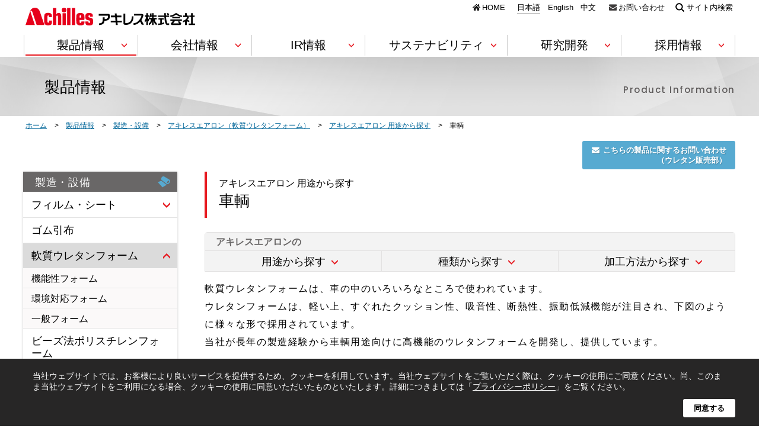

--- FILE ---
content_type: text/html
request_url: https://www.achilles.jp/product/manufacturing-facility/airlon/search/for-vehicle/
body_size: 92072
content:
<!DOCTYPE html>
<html lang="ja" class="ja">
<head>

	<!-- META -->
	<meta charset="UTF-8">
	<meta name="description" content="アキレスエアロンは軽量かつ、そのすぐれたクッション性、吸音性、断熱性、振動低減機能から車輌の多くの箇所で使用されている軟質ポリウレタンフォームです。">

	<!-- Open Graph -->
	<meta property="og:title" content="車輌 | 用途から探す | アキレスエアロン（軟質ウレタンフォーム） | 製造・設備 | 製品情報">
	<meta property="og:description" content="アキレスエアロンは軽量かつ、そのすぐれたクッション性、吸音性、断熱性、振動低減機能から車輌の多くの箇所で使用されている軟質ポリウレタンフォームです。">
	<meta property="og:locale" content="ja_JP">
	<meta property="og:type" content="article">
	<meta property="og:url" content="https://www.achilles.jp/product/manufacturing-facility/airlon/search/for-vehicle/">
	<meta property="og:site_name" content="アキレス [Achilles]">
	<meta property="og:image" content="https://www.achilles.jp/assets/images/product/manufacturing-facility/airlon/search/common/btn-airlon-application01.jpg">
	<meta name="twitter:site" content="@achilles_corp">
	<meta property="twitter:card" content="summary_large_image">

	<!-- TITLE -->
	<title>車輌 | 用途から探す | アキレスエアロン（軟質ウレタンフォーム） | 製造・設備 | 製品情報 | アキレス [Achilles]</title>

	<meta http-equiv="X-UA-Compatible" content="IE=edge">
<meta name="robots" content="index,follow">
<link rel="shortcut icon" href="/favicon.ico">

<!-- CSS -->
<link rel="stylesheet" type="text/css" href="/assets/css/content.css?v=1.0.0" media="all">
<link href="https://fonts.googleapis.com/css?family=Lato|Poppins:500" rel="stylesheet">

<!-- JavaScript -->
<script type="text/javascript" src="/assets/js/libs.min.js?v=1.0.0"></script>
<script type="text/javascript" src="/assets/js/content.min.js?v=1.0.0"></script>
<!--[if lt IE 9]><script charset="utf-8" src="/assets/js/lib/html5shiv.min.js"></script><![endif]-->

<!-- Google Tag Manager -->
<script>(function(w,d,s,l,i){w[l]=w[l]||[];w[l].push({'gtm.start':
new Date().getTime(),event:'gtm.js'});var f=d.getElementsByTagName(s)[0],
j=d.createElement(s),dl=l!='dataLayer'?'&l='+l:'';j.async=true;j.src=
'https://www.googletagmanager.com/gtm.js?id='+i+dl;f.parentNode.insertBefore(j,f);
})(window,document,'script','dataLayer','GTM-KR6JSNH');</script>
<!-- End Google Tag Manager -->

</head>
<body class="page-product page-product-manufacturing-facility page-product-manufacturing-facility-airlon page-product-manufacturing-facility-airlon-application page-product-manufacturing-facility-airlon-application-for-vehicle">

	<!-- header -->
	
<!-- Google Tag Manager (noscript) -->
<noscript><iframe src="https://www.googletagmanager.com/ns.html?id=GTM-KR6JSNH"
height="0" width="0" style="display:none;visibility:hidden"></iframe></noscript>
<!-- End Google Tag Manager (noscript) -->

<header class="l-header" id="js-header">
	<div class="l-header__inner">
		<h1 class="l-header__logo"><a href="/"><img src="/assets/images/common/logo-achilles.svg" alt="アキレス株式会社 [Achilles]" width="286"></a></h1>
		<ul class="l-header__list">
			<li class="l-header__item"><a href="/" class="c-btn-ico c-btn-ico--home">HOME</a><!--
				--><ul class="l-header__lang"><!--
					--><li class="l-header__lang-item"><a href="/" class="c-btn-u c-btn-u--gray-small l-header__lang--ja">日本語</a></li><!--
					--><li class="l-header__lang-item"><a href="/english/" class="c-btn-u c-btn-u--gray-small l-header__lang--en">English</a></li><!--
					--><li class="l-header__lang-item"><a href="/cn/" class="c-btn-u c-btn-u--gray-small l-header__lang--cn">中文</a></li>
				</ul>
			</li><!--
			--><li class="l-header__item"><a href="/contact/" class="c-btn-ico c-btn-ico--mail">お問い合わせ</a></li><!--
			--><li class="l-header__item"><a href="/search/" id="js-search-btn" class="c-btn-ico c-btn-ico--search">サイト内検索</a></li>
		</ul>

		<nav class="l-header__nav">
			<ul class="l-header__nav-list">
				<li class="l-header__nav-item js-header-pulldown" id="js-header-product"><a href="javascript:;" class="c-btn-u c-btn-u--stretch c-btn-u--red-large l-header__nav-link l-header__nav--product"><span class="l-header__nav-arrow">製品情報</span></a>

					<div class="l-header-pulldown"><div class="l-header-pulldown__inner">
						<div class="l-header-pulldown__head">
							<p class="l-header-pulldown__title"><a href="/product/">製品情報<span class="l-header-pulldown__title-top is-pc">トップ</span><span>Product Information</span></a></p>

							<ul class="l-header-pulldown__ui" id="js-slide-tab">
								<li><a href="javascript:;" class="js-tab-ui c-btn-square c-btn-square--pulldown-tab is-active" data-tabid="1"><span>分野・用途別</span></a></li>
								<li><a href="javascript:;" class="js-tab-ui c-btn-square c-btn-square--pulldown-tab" data-tabid="2"><span>サービス別</span></a></li>
							</ul>

							<ul class="l-header-pulldown__head-upperlayer">
								<li class="l-header-pulldown__btn"><a href="/product/per-product-list.html" class="c-btn c-btn-square c-btn-square--icon c-btn-square--arrow-red c-btn-square--border is-icon-list is-small"><span>製品ごとの一覧</span></a></li>
								<li class="l-header-pulldown__btn"><a href="/product/by-department-list.html" class="c-btn c-btn-square c-btn-square--icon c-btn-square--arrow-red c-btn-square--border is-icon-list is-small"><span>BUごとの一覧</span></a></li>
								<li class="l-header-pulldown__btn"><a href="/search/" id="js-search-btn" class="c-btn c-btn-square c-btn-square--icon c-btn-square--arrow-red c-btn-square--border is-icon-search is-small"><span>製品名で探す</span></a></li>
							</ul>

							<ul class="l-header-pulldown__head-underlayer">
								<li class="l-header-pulldown__btn"><a href="/product/catalog/" class="c-btn c-btn-square c-btn-square--icon is-icon-catalog is-small"><span>製品カタログ一覧</span></a></li>
								<li class="l-header-pulldown__btn"><a href="/news/event/" class="c-btn c-btn-square c-btn-square--icon is-icon-event is-small"><span>イベント</span></a></li>
								<li class="l-header-pulldown__btn"><a href="/contact/" class="c-btn c-btn-square c-btn-square--icon is-icon-contact is-small"><span>お問い合わせ</span></a></li>
							</ul>

						</div>
						<div class="l-header-pulldown__body">
							<div class="l-header-pulldown__tabbox" id="js-tabbox">
								<div class="l-header-pulldown__tab">
								<!-- p-list-thumb -->
								<ul class="p-list-thumb p-list-thumb--with-btn p-list-thumb--w380 is-first">
	<li class="p-list-thumb__item js-match-height">
		<a href="/product/construction/" class="c-btn-thumb is-noshadow c-btn-thumb--h135">
			<h2 class="c-btn-thumb__title is-icon-construction"><span>建築・土木</span></h2>
			<p class="c-btn-thumb__pict"><img src="/assets/images/product/index/img-thumb01.jpg" alt="建築・土木" width="380" height="135"></p>
		</a>
		<ul class="p-list-thumb__btn-list">
			<li class="p-list-thumb__btn-item"><a href="/product/construction/insulation/" class="c-btn-arrow c-btn-arrow--red c-btn-arrow--text-small">断熱材</a></li>
			<li class="p-list-thumb__btn-item"><a href="/product/construction/interior/" class="c-btn-arrow c-btn-arrow--red c-btn-arrow--text-small">内装材</a></li>
			<li class="p-list-thumb__btn-item"><a href="/product/construction/landscaping/" class="c-btn-arrow c-btn-arrow--red c-btn-arrow--text-small">景観資材</a></li>
			<li class="p-list-thumb__btn-item"><a href="/product/construction/piping/" class="c-btn-arrow c-btn-arrow--red c-btn-arrow--text-small">管工機材(ジョイント)</a></li>
			<li class="p-list-thumb__btn-item"><a href="/product/construction/civil-work/" class="c-btn-arrow c-btn-arrow--red c-btn-arrow--text-small">土木資材</a></li>
		</ul>
	</li>
	<li class="p-list-thumb__item js-match-height">
		<a href="/product/manufacturing-facility/" class="c-btn-thumb is-noshadow c-btn-thumb--h135">
			<h2 class="c-btn-thumb__title is-icon-manufacturing-facility"><span>製造・設備</span></h2>
			<p class="c-btn-thumb__pict"><img src="/assets/images/product/index/img-thumb02.jpg" alt="製造・設備" width="380" height="135"></p>
		</a>
		<ul class="p-list-thumb__btn-list">
			<li class="p-list-thumb__btn-item"><a href="/product/manufacturing-facility/film/" class="c-btn-arrow c-btn-arrow--red c-btn-arrow--text-small">フィルム・シート</a></li>
			<li class="p-list-thumb__btn-item"><a href="/product/manufacturing-facility/rubberized-fabric/" class="c-btn-arrow c-btn-arrow--red c-btn-arrow--text-small">ゴム引布</a></li>
			<li class="p-list-thumb__btn-item"><a href="/product/manufacturing-facility/airlon/" class="c-btn-arrow c-btn-arrow--red c-btn-arrow--text-small">軟質ウレタンフォーム</a></li>
			<li class="p-list-thumb__btn-item"><a href="/product/manufacturing-facility/bead-polystyrene-foam/" class="c-btn-arrow c-btn-arrow--red c-btn-arrow--text-small">ビーズ法ポリスチレンフォーム</a></li>
			<li class="p-list-thumb__btn-item"><a href="/product/manufacturing-facility/rim/" class="c-btn-arrow c-btn-arrow--red c-btn-arrow--text-small">RIM成形（大型成形）</a></li>
		</ul>
	</li>
	<li class="p-list-thumb__item js-match-height">
		<a href="/product/electronics/" class="c-btn-thumb is-noshadow c-btn-thumb--h135">
			<h2 class="c-btn-thumb__title is-icon-electronics"><span>電機・電子</span></h2>
			<p class="c-btn-thumb__pict"><img src="/assets/images/product/index/img-thumb03.jpg" alt="電機・電子" width="380" height="135"></p>
		</a>
		<ul class="p-list-thumb__btn-list">
			<li class="p-list-thumb__btn-item"><a href="/product/electronics/esd/" class="c-btn-arrow c-btn-arrow--red c-btn-arrow--text-small">静電気対策製品（ESD対策）</a></li>
			<li class="p-list-thumb__btn-item"><a href="/product/electronics/packing-materials/" class="c-btn-arrow c-btn-arrow--red c-btn-arrow--text-small">ウエハー・電子デバイス包装材</a></li>
			<li class="p-list-thumb__btn-item"><a href="/product/electronics/conductive-products/" class="c-btn-arrow c-btn-arrow--red c-btn-arrow--text-small">導電性部材</a></li>
		</ul>
	</li>
</ul>
<ul class="p-list-thumb p-list-thumb--with-btn p-list-thumb--w380">
	<li class="p-list-thumb__item js-match-height">
		<a href="/product/vehicle/" class="c-btn-thumb is-noshadow c-btn-thumb--h135">
			<h2 class="c-btn-thumb__title is-icon-vehicle"><span>車輌</span></h2>
			<p class="c-btn-thumb__pict"><img src="/assets/images/product/index/img-thumb04.jpg" alt="車輌" width="380" height="135"></p>
		</a>
		<ul class="p-list-thumb__btn-list">
			<li class="p-list-thumb__btn-item"><a href="/product/vehicle/synthetic-leather/" class="c-btn-arrow c-btn-arrow--red c-btn-arrow--text-small">合成皮革・塩化ビニールレザー</a></li>
			<li class="p-list-thumb__btn-item"><a href="/product/vehicle/laminate/" class="c-btn-arrow c-btn-arrow--red c-btn-arrow--text-small">ラミネート加工品</a></li>
		</ul>
	</li>
	<li class="p-list-thumb__item js-match-height">
		<a href="/product/agriculture/" class="c-btn-thumb is-noshadow c-btn-thumb--h135">
			<h2 class="c-btn-thumb__title is-icon-agriculture"><span>農業・畜産</span></h2>
			<p class="c-btn-thumb__pict"><img src="/assets/images/product/index/img-thumb05.jpg" alt="農業・畜産" width="380" height="135"></p>
		</a>
		<ul class="p-list-thumb__btn-list">
			<li class="p-list-thumb__btn-item"><a href="/product/agriculture/horticulture/" class="c-btn-arrow c-btn-arrow--red c-btn-arrow--text-small">施設園芸資材</a></li>
			<li class="p-list-thumb__btn-item"><a href="/product/agriculture/livestock-raising/" class="c-btn-arrow c-btn-arrow--red c-btn-arrow--text-small">農畜産用建築資材</a></li>
		</ul>
	</li>
	<li class="p-list-thumb__item js-match-height">
		<a href="/product/medical-lifesaving/" class="c-btn-thumb is-noshadow c-btn-thumb--h135">
			<h2 class="c-btn-thumb__title is-icon-medical-lifesaving"><span>医療・防災</span></h2>
			<p class="c-btn-thumb__pict"><img src="/assets/images/product/index/img-thumb06.jpg" alt="農業・畜産" width="380" height="135"></p>
		</a>
		<ul class="p-list-thumb__btn-list">
			<li class="p-list-thumb__btn-item"><a href="/product/medical-lifesaving/lifesaving/" class="c-btn-arrow c-btn-arrow--red c-btn-arrow--text-small">防災・救命</a></li>
			<li class="p-list-thumb__btn-item"><a href="/product/medical-lifesaving/refuge-support/" class="c-btn-arrow c-btn-arrow--red c-btn-arrow--text-small">避難所支援製品</a></li>
			<li class="p-list-thumb__btn-item"><a href="/product/medical-lifesaving/care/" class="c-btn-arrow c-btn-arrow--red c-btn-arrow--text-small">介護・福祉製品</a></li>
		</ul>
	</li>
</ul>
<ul class="p-list-thumb p-list-thumb--with-btn p-list-thumb--w380">
	<li class="p-list-thumb__item js-match-height">
		<a href="/product/living-leisure/" class="c-btn-thumb is-noshadow c-btn-thumb--h135">
			<h2 class="c-btn-thumb__title is-icon-living-leisure"><span>生活・レジャー</span></h2>
			<p class="c-btn-thumb__pict"><img src="/assets/images/product/index/img-thumb07.jpg" alt="農業・畜産" width="380" height="135"></p>
		</a>
		<ul class="p-list-thumb__btn-list">
			<li class="p-list-thumb__btn-item"><a href="/product/living-leisure/livingware/" class="c-btn-arrow c-btn-arrow--red c-btn-arrow--text-small">生活用品</a></li>
			<li class="p-list-thumb__btn-item"><a href="/product/living-leisure/boat/" class="c-btn-arrow c-btn-arrow--red c-btn-arrow--text-small">ボート</a></li>
		</ul>
	</li>
	<li class="p-list-thumb__item js-match-height">
		<a href="https://www.achilles-shoes.com/" target="_blank" rel="noopener noreferrer" class="c-btn-thumb is-noshadow c-btn-thumb--h135">
			<h2 class="c-btn-thumb__title is-icon-shoes"><span>シューズ</span></h2>
			<p class="c-btn-thumb__pict"><img src="/assets/images/product/index/img-thumb08.jpg" alt="シューズ" width="380" height="135"></p>
		</a>
		<ul class="p-list-thumb__btn-list">
			<li class="p-list-thumb__btn-item is-pc"><a href="https://www.achilles-shoes.com/" target="_blank" rel="noopener noreferrer" class="c-btn-arrow c-btn-arrow--red c-btn-arrow--text-small">シューズ</a></li>
		</ul>
	</li>
</ul>
								<!-- /p-list-thumb -->
								</div>

								<div class="l-header-pulldown__tab">
								<!-- p-list-thumb -->
								<ul class="p-list-thumb p-list-thumb--with-btn p-list-thumb--w380 is-first">
	<li class="p-list-thumb__item js-match-height">
		<a href="/product/service/raw-materials/" class="c-btn-thumb is-noshadow c-btn-thumb--h135">
			<h2 class="c-btn-thumb__title is-icon-raw-materials"><span>素材</span></h2>
			<p class="c-btn-thumb__pict"><img src="/assets/images/product/service/index/img-thumb01.jpg" alt="素材" width="380" height="135"></p>
		</a>
		<ul class="p-list-thumb__btn-list">
			<li class="p-list-thumb__btn-item"><a href="/product/manufacturing-facility/film/" class="c-btn-arrow c-btn-arrow--red c-btn-arrow--text-small">フィルム・シート</a></li>
			<li class="p-list-thumb__btn-item"><a href="/product/manufacturing-facility/rubberized-fabric/" class="c-btn-arrow c-btn-arrow--red c-btn-arrow--text-small">ゴム引布</a></li>
			<li class="p-list-thumb__btn-item"><a href="/product/manufacturing-facility/airlon/" class="c-btn-arrow c-btn-arrow--red c-btn-arrow--text-small">軟質ウレタンフォーム</a></li>
			<li class="p-list-thumb__btn-item"><a href="/product/manufacturing-facility/bead-polystyrene-foam/" class="c-btn-arrow c-btn-arrow--red c-btn-arrow--text-small">ビーズ法ポリスチレンフォーム</a></li>
			<li class="p-list-thumb__btn-item"><a href="/product/vehicle/synthetic-leather/" class="c-btn-arrow c-btn-arrow--red c-btn-arrow--text-small">合成皮革・塩化ビニールレザー</a></li>
			<li class="p-list-thumb__btn-item"><a href="/product/vehicle/laminate/" class="c-btn-arrow c-btn-arrow--red c-btn-arrow--text-small">ラミネート加工品</a></li>
		</ul>
	</li>
	<li class="p-list-thumb__item js-match-height">
		<a href="/product/service/works-materials/" class="c-btn-thumb is-noshadow c-btn-thumb--h135">
			<h2 class="c-btn-thumb__title is-icon-works-materials"><span>資材</span></h2>
			<p class="c-btn-thumb__pict"><img src="/assets/images/product/service/index/img-thumb02.jpg" alt="資材" width="380" height="135"></p>
		</a>
		<ul class="p-list-thumb__btn-list">
			<li class="p-list-thumb__btn-item"><a href="/product/construction/insulation/" class="c-btn-arrow c-btn-arrow--red c-btn-arrow--text-small">断熱材</a></li>
			<li class="p-list-thumb__btn-item"><a href="/product/construction/interior/" class="c-btn-arrow c-btn-arrow--red c-btn-arrow--text-small">内装材</a></li>
			<li class="p-list-thumb__btn-item"><a href="/product/construction/landscaping/" class="c-btn-arrow c-btn-arrow--red c-btn-arrow--text-small">景観資材</a></li>
			<li class="p-list-thumb__btn-item"><a href="/product/construction/piping/" class="c-btn-arrow c-btn-arrow--red c-btn-arrow--text-small">管工機材(ジョイント)</a></li>
			<li class="p-list-thumb__btn-item"><a href="/product/agriculture/horticulture/" class="c-btn-arrow c-btn-arrow--red c-btn-arrow--text-small">施設園芸資材</a></li>
			<li class="p-list-thumb__btn-item"><a href="/product/agriculture/livestock-raising/" class="c-btn-arrow c-btn-arrow--red c-btn-arrow--text-small">農畜産用建築資材</a></li>
		</ul>
	</li>
	<li class="p-list-thumb__item js-match-height">
		<a href="/product/service/method/" class="c-btn-thumb is-noshadow c-btn-thumb--h135">
			<h2 class="c-btn-thumb__title is-icon-method"><span>工法</span></h2>
			<p class="c-btn-thumb__pict"><img src="/assets/images/product/service/index/img-thumb03.jpg" alt="工法" width="380" height="135"></p>
		</a>
		<ul class="p-list-thumb__btn-list">
			<li class="p-list-thumb__btn-item"><a href="/product/construction/civil-work/" class="c-btn-arrow c-btn-arrow--red c-btn-arrow--text-small">土木資材</a></li>
		</ul>
	</li>
</ul>
<ul class="p-list-thumb p-list-thumb--with-btn p-list-thumb--w380">
	<li class="p-list-thumb__item js-match-height">
		<a href="/product/service/technology/" class="c-btn-thumb is-noshadow c-btn-thumb--h135">
			<h2 class="c-btn-thumb__title is-icon-technology"><span>技術</span></h2>
			<p class="c-btn-thumb__pict"><img src="/assets/images/product/service/index/img-thumb04.jpg" alt="技術" width="380" height="135"></p>
		</a>
		<ul class="p-list-thumb__btn-list">
			<li class="p-list-thumb__btn-item"><a href="/product/manufacturing-facility/rim/" class="c-btn-arrow c-btn-arrow--red c-btn-arrow--text-small">RIM成形（大型成形）</a></li>
			<li class="p-list-thumb__btn-item"><a href="/product/electronics/esd/" class="c-btn-arrow c-btn-arrow--red c-btn-arrow--text-small">静電気対策製品（ESD対策）</a></li>
			<li class="p-list-thumb__btn-item"><a href="/product/electronics/packing-materials/" class="c-btn-arrow c-btn-arrow--red c-btn-arrow--text-small">ウエハー・電子デバイス包装材</a></li>
			<li class="p-list-thumb__btn-item"><a href="/product/electronics/conductive-products/" class="c-btn-arrow c-btn-arrow--red c-btn-arrow--text-small">導電性部材</a></li>
		</ul>
	</li>
	<li class="p-list-thumb__item js-match-height">
		<a href="/product/service/product/" class="c-btn-thumb is-noshadow c-btn-thumb--h135">
			<h2 class="c-btn-thumb__title is-icon-product"><span>製品</span></h2>
			<p class="c-btn-thumb__pict"><img src="/assets/images/product/service/index/img-thumb05.jpg" alt="製品" width="380" height="135"></p>
		</a>
		<ul class="p-list-thumb__btn-list">
			<li class="p-list-thumb__btn-item"><a href="/product/medical-lifesaving/lifesaving/" class="c-btn-arrow c-btn-arrow--red c-btn-arrow--text-small">防災・救命</a></li>
			<li class="p-list-thumb__btn-item"><a href="/product/medical-lifesaving/refuge-support/" class="c-btn-arrow c-btn-arrow--red c-btn-arrow--text-small">避難所支援製品</a></li>
			<li class="p-list-thumb__btn-item"><a href="/product/medical-lifesaving/care/" class="c-btn-arrow c-btn-arrow--red c-btn-arrow--text-small">介護・福祉製品</a></li>
			<li class="p-list-thumb__btn-item"><a href="/product/living-leisure/boat/" class="c-btn-arrow c-btn-arrow--red c-btn-arrow--text-small">ボート</a></li>
			<li class="p-list-thumb__btn-item"><a href="https://www.achilles-shoes.com/" target="_blank" rel="noopener noreferrer" class="c-btn-arrow c-btn-arrow--red c-btn-arrow--text-small">シューズ</a></li>
			<li class="p-list-thumb__btn-item"><a href="/product/living-leisure/livingware/" class="c-btn-arrow c-btn-arrow--red c-btn-arrow--text-small">生活用品</a></li>
		</ul>
	</li>
</ul>
								<!-- /p-list-thumb -->
								</div>
							</div>
						</div>
						<div class="l-header-pulldown__close-btn is-pc">
							<button class="c-btn c-btn-square c-btn-square--icon is-icon-close" type="button"><span>閉じる</span></button>
						</div>
					</div></div>

				</li><!--
				--><li class="l-header__nav-item js-header-pulldown"><a href="javascript:;" class="c-btn-u c-btn-u--stretch c-btn-u--red-large l-header__nav-link l-header__nav--company"><span class="l-header__nav-arrow">会社情報</span></a>
					<div class="l-header-pulldown"><div class="l-header-pulldown__inner">
						<div class="l-header-pulldown__head">
							<p class="l-header-pulldown__title"><a href="/company/">会社情報<span class="l-header-pulldown__title-top is-pc">トップ</span><span>Company Information</span></a></p>

							<p class="l-header-pulldown__top"><a href="/company/top-message/" class="c-btn-thumb-vertical-text"><img src="/assets/images/common/img-thumb-company01.jpg" alt="トップメッセージ" width="205" height="165"><span class="c-btn-thumb-vertical-text__caption">トップメッセージ</span></a></p>
						</div>
						<div class="l-header-pulldown__body">
							<ul class="p-list-thumb l-header-pulldown__thumb">
								<li class="p-list-thumb__item"><a href="/company/philosophy/" class="c-btn-thumb-vertical-text"><img src="/assets/images/common/img-thumb-company02.jpg" alt="企業理念" width="289" height="65"><span class="c-btn-thumb-vertical-text__caption">企業理念</span></a></li>
								<li class="p-list-thumb__item"><a href="/company/governance/" class="c-btn-thumb-vertical-text"><img src="/assets/images/common/img-thumb-company03.jpg" alt="コーポレートガバナンス" width="289" height="65"><span class="c-btn-thumb-vertical-text__caption">コーポレートガバナンス</span></a></li>
								<li class="p-list-thumb__item"><a href="/company/compliance/" class="c-btn-thumb-vertical-text"><img src="/assets/images/common/img-thumb-company04.jpg" alt="コンプライアンス" width="289" height="65"><span class="c-btn-thumb-vertical-text__caption">コンプライアンス</span></a></li>
								<li class="p-list-thumb__item"><a href="/company/profile/" class="c-btn-thumb-vertical-text"><img src="/assets/images/common/img-thumb-company05.jpg" alt="会社概要" width="289" height="65"><span class="c-btn-thumb-vertical-text__caption">会社概要</span></a></li>
								<li class="p-list-thumb__item"><a href="/company/history/" class="c-btn-thumb-vertical-text"><img src="/assets/images/common/img-thumb-company06.jpg" alt="沿革" width="289" height="65"><span class="c-btn-thumb-vertical-text__caption">沿革</span></a></li>
								<li class="p-list-thumb__item"><a href="/company/executives/" class="c-btn-thumb-vertical-text"><img src="/assets/images/common/img-thumb-company07.jpg" alt="役員一覧" width="289" height="65"><span class="c-btn-thumb-vertical-text__caption">役員一覧</span></a></li>
								<li class="p-list-thumb__item p-list-thumb__item--narrow""><a href="/company/business/" class="c-btn-thumb-vertical-text"><img src="/assets/images/common/img-thumb-company08-s.jpg" alt="事業紹介" width="212" height="65"><span class="c-btn-thumb-vertical-text__caption">事業紹介</span></a></li>
								<li class="p-list-thumb__item p-list-thumb__item--narrow""><a href="/company/location-japan/" class="c-btn-thumb-vertical-text"><img src="/assets/images/common/img-thumb-company09-s.jpg" alt="国内拠点" width="212" height="65"><span class="c-btn-thumb-vertical-text__caption">国内拠点</span></a></li>
								<li class="p-list-thumb__item p-list-thumb__item--narrow""><a href="/company/location-global/" class="c-btn-thumb-vertical-text"><img src="/assets/images/common/img-thumb-company10-s.jpg" alt="海外拠点" width="212" height="65"><span class="c-btn-thumb-vertical-text__caption">海外拠点</span></a></li>
								<li class="p-list-thumb__item p-list-thumb__item--narrow"><a href="/company/global/" class="c-btn-thumb-vertical-text"><img src="/assets/images/common/img-thumb-company11-s.jpg" alt="グローバル展開" width="212" height="65"><span class="c-btn-thumb-vertical-text__caption">グローバル展開</span></a></li>
								<li class="p-list-thumb__item p-list-thumb__item--narrow"><a href="/company/market/" class="c-btn-thumb-vertical-text"><img src="/assets/images/common/img-thumb-company14-s.jpg" alt="マーケット" width="212" height="65"><span class="c-btn-thumb-vertical-text__caption">マーケット</span></a></li>
								<li class="p-list-thumb__item p-list-thumb__item--narrow"><a href="/company/hrd/" class="c-btn-thumb-vertical-text"><img src="/assets/images/common/img-thumb-company13-s.jpg" alt="人材開発" width="212" height="65"><span class="c-btn-thumb-vertical-text__caption">人材開発</span></a></li>
								<li class="p-list-thumb__item p-list-thumb__item--narrow"><a href="/company/corporateprofile/" class="c-btn-thumb-vertical-text"><img src="/assets/images/common/img-thumb-company15-s.jpg" alt="会社案内" width="212" height="65"><span class="c-btn-thumb-vertical-text__caption">会社案内</span></a></li>
								<li class="p-list-thumb__item p-list-thumb__item--narrow"><a href="/company/ad/" class="c-btn-thumb-vertical-text"><img src="/assets/images/common/img-thumb-company16.jpg" alt="企業広告" width="212" height="65"><span class="c-btn-thumb-vertical-text__caption">企業広告</span></a></li>
							</ul>
						</div>
						<div class="l-header-pulldown__close-btn is-pc">
							<button class="c-btn c-btn-square c-btn-square--icon is-icon-close" type="button"><span>閉じる</span></button>
						</div>
					</div></div>
				</li><!--
				--><li class="l-header__nav-item js-header-pulldown"><a href="javascript:;" class="c-btn-u c-btn-u--stretch c-btn-u--red-large l-header__nav-link l-header__nav--ir"><span class="l-header__nav-arrow">IR情報</span></a>
					<div class="l-header-pulldown"><div class="l-header-pulldown__inner">
						<div class="l-header-pulldown__head">
							<p class="l-header-pulldown__title"><a href="/ir/">IR情報<span class="l-header-pulldown__title-top is-pc">トップ</span><span>Investor Relations</span></a></p>

							<p class="l-header-pulldown__top"><a href="/ir/investors/" class="c-btn-thumb-vertical-text"><img src="/assets/images/common/img-thumb-ir01.jpg" alt="株主・投資家の皆様へメッセージ" width="205" height="165"><span class="c-btn-thumb-vertical-text__caption is-top">株主・投資家の<br>皆様へメッセージ</span></a></p>
						</div>
						<div class="l-header-pulldown__body">
							<ul class="p-list-thumb l-header-pulldown__thumb">
								<li class="p-list-thumb__item"><a href="/ir/library/" class="c-btn-thumb-vertical-text"><img src="/assets/images/common/img-thumb-ir02.jpg" alt="IRライブラリー" width="289" height="65"><span class="c-btn-thumb-vertical-text__caption">IRライブラリー</span></a></li>
								<li class="p-list-thumb__item"><a href="/ir/highlight/" class="c-btn-thumb-vertical-text"><img src="/assets/images/common/img-thumb-ir03.jpg" alt="財務ハイライト" width="289" height="65"><span class="c-btn-thumb-vertical-text__caption">財務ハイライト</span></a></li>
								<li class="p-list-thumb__item"><a href="/ir/shareholder-info/" class="c-btn-thumb-vertical-text"><img src="/assets/images/common/img-thumb-ir04.jpg" alt="株主情報" width="289" height="65"><span class="c-btn-thumb-vertical-text__caption">株主情報</span></a></li>
								<li class="p-list-thumb__item"><a href="/ir/faq/" class="c-btn-thumb-vertical-text"><img src="/assets/images/common/img-thumb-ir10.jpg" alt="株式に関するQ&A" width="289" height="65"><span class="c-btn-thumb-vertical-text__caption">株式に関するQ&amp;A</span></a></li>
								<li class="p-list-thumb__item"><a href="/ir/stock-chart/" class="c-btn-thumb-vertical-text"><img src="/assets/images/common/img-thumb-ir05.jpg" alt="株価情報" width="289" height="65"><span class="c-btn-thumb-vertical-text__caption">株価情報</span></a></li>
								<li class="p-list-thumb__item"><a href="/ir/calendar/" class="c-btn-thumb-vertical-text"><img src="/assets/images/common/img-thumb-ir06.jpg" alt="IRカレンダー" width="289" height="65"><span class="c-btn-thumb-vertical-text__caption">IRカレンダー</span></a></li>
								<li class="p-list-thumb__item"><a href="/ir/disclosure/" class="c-btn-thumb-vertical-text"><img src="/assets/images/common/img-thumb-ir07.jpg" alt="ディスクロージャーポリシー" width="289" height="65"><span class="c-btn-thumb-vertical-text__caption">ディスクロージャーポリシー</span></a></li>
								<li class="p-list-thumb__item"><a href="/ir/public-notice/" class="c-btn-thumb-vertical-text"><img src="/assets/images/common/img-thumb-ir08.jpg" alt="電子公告" width="289" height="65"><span class="c-btn-thumb-vertical-text__caption">電子公告</span></a></li>
								<li class="p-list-thumb__item"><a href="/news/ir/" class="c-btn-thumb-vertical-text"><img src="/assets/images/common/img-thumb-ir09.jpg" alt="IRニュース一覧" width="289" height="65"><span class="c-btn-thumb-vertical-text__caption">IRニュース一覧</span></a></li>
							</ul>
						</div>
						<div class="l-header-pulldown__close-btn is-pc">
							<button class="c-btn c-btn-square c-btn-square--icon is-icon-close" type="button"><span>閉じる</span></button>
						</div>
					</div></div>
				</li><!--
				--><li class="l-header__nav-item l-header__nav-item--wide js-header-pulldown"><a href="javascript:;" class="c-btn-u c-btn-u--stretch c-btn-u--red-large l-header__nav-link l-header__nav--csr"><span class="l-header__nav-arrow">サステナビリティ</span></a>
					<div class="l-header-pulldown"><div class="l-header-pulldown__inner">
						<div class="l-header-pulldown__head">
							<p class="l-header-pulldown__title l-header-pulldown__title--narrow"><a href="/csr/">サステナビリティ<span class="l-header-pulldown__title-top is-pc">トップ</span><span>Sustainability</span></a></p>
							<p class="l-header-pulldown__top"><a href="/csr/message/" class="c-btn-thumb-vertical-text"><img src="/assets/images/common/img-thumb-csr01.jpg" alt="ステークホルダーの皆様へのメッセージ" width="205" height="165"><span class="c-btn-thumb-vertical-text__caption is-top">ステークホルダーの皆様へ<br class="is-pc" aria-hidden="true">のメッセージ</span></a></p>
						</div>
						<div class="l-header-pulldown__body">
							<ul class="p-list-thumb l-header-pulldown__thumb">
								<li class="p-list-thumb__item"><a href="/csr/philosophy/" class="c-btn-thumb-vertical-text"><img src="/assets/images/common/img-thumb-csr02.jpg" alt="企業理念・各方針・価値創造モデル" width="289" height="65"><span class="c-btn-thumb-vertical-text__caption">企業理念・各方針・価値創造モデル</span></a></li>
								<li class="p-list-thumb__item"><a href="/csr/tcfd/" class="c-btn-thumb-vertical-text"><img src="/assets/images/common/img-thumb-csr08.jpg" alt="TCFD提言に基づく情報開示" width="289" height="65"><span class="c-btn-thumb-vertical-text__caption">TCFD提言に基づく情報開示</span></a></li>
								<li class="p-list-thumb__item"><a href="/csr/environment/" class="c-btn-thumb-vertical-text"><img src="/assets/images/common/img-thumb-csr03.jpg" alt="Environment" width="289" height="65"><span class="c-btn-thumb-vertical-text__caption">Environment</span></a></li>
								<li class="p-list-thumb__item"><a href="/csr/social/" class="c-btn-thumb-vertical-text"><img src="/assets/images/common/img-thumb-csr04.jpg" alt="Social" width="289" height="65"><span class="c-btn-thumb-vertical-text__caption">Social</span></a></li>
								<li class="p-list-thumb__item"><a href="/csr/governance/" class="c-btn-thumb-vertical-text"><img src="/assets/images/common/img-thumb-csr05.jpg" alt="Governance" width="289" height="65"><span class="c-btn-thumb-vertical-text__caption">Governance</span></a></li>
								<li class="p-list-thumb__item"><a href="/csr/achilles-group/" class="c-btn-thumb-vertical-text"><img src="/assets/images/common/img-thumb-csr06.jpg" alt="数字で見るアキレスグループ" width="289" height="65"><span class="c-btn-thumb-vertical-text__caption">数字で見るアキレスグループ</span></a></li>
								<li class="p-list-thumb__item"><a href="/csr/report/" class="c-btn-thumb-vertical-text"><img src="/assets/images/common/img-thumb-csr07.jpg" alt="アキレスレポート PDFダウンロード" width="289" height="65"><span class="c-btn-thumb-vertical-text__caption">アキレスレポート PDFダウンロード</span></a></li>
							</ul>
						</div>
						<div class="l-header-pulldown__close-btn is-pc">
							<button class="c-btn c-btn-square c-btn-square--icon is-icon-close" type="button"><span>閉じる</span></button>
						</div>
					</div></div>
				</li><!--
				--><li class="l-header__nav-item js-header-pulldown"><a href="javascript:;" class="c-btn-u c-btn-u--stretch c-btn-u--red-large l-header__nav-link l-header__nav--rd"><span class="l-header__nav-arrow">研究開発</span></a>
					<div class="l-header-pulldown"><div class="l-header-pulldown__inner">
						<div class="l-header-pulldown__head">
							<p class="l-header-pulldown__title"><a href="/rd/">研究開発<span class="l-header-pulldown__title-top is-pc">トップ</span><span>Research &amp; Development</span></a></p>

							<p class="l-header-pulldown__top"><a href="/rd/top-message/" class="c-btn-thumb-vertical-text"><img src="/assets/images/common/img-thumb-rd01.jpg" alt="トップメッセージ" width="205" height="165"><span class="c-btn-thumb-vertical-text__caption is-top">トップメッセージ</span></a></p>
						</div>
						<div class="l-header-pulldown__body">
							<ul class="p-list-thumb l-header-pulldown__thumb">
								<li class="p-list-thumb__item"><a href="/rd/policy/" class="c-btn-thumb-vertical-text"><img src="/assets/images/common/img-thumb-rd02.jpg" alt="研究開発方針" width="289" height="65"><span class="c-btn-thumb-vertical-text__caption">研究開発方針</span></a></li>
								<li class="p-list-thumb__item"><a href="/rd/core-technology/" class="c-btn-thumb-vertical-text"><img src="/assets/images/common/img-thumb-rd03.jpg" alt="基幹（コア）技術" width="289" height="65"><span class="c-btn-thumb-vertical-text__caption">基幹（コア）技術</span></a></li>
								<li class="p-list-thumb__item"><a href="/rd/collaboration/" class="c-btn-thumb-vertical-text"><img src="/assets/images/common/img-thumb-rd04.jpg" alt="技術コラボレーション" width="289" height="65"><span class="c-btn-thumb-vertical-text__caption">技術コラボレーション</span></a></li>
								<li class="p-list-thumb__item"><a href="/rd/development-story/" class="c-btn-thumb-vertical-text"><img src="/assets/images/common/img-thumb-rd05.jpg" alt="開発ストーリー" width="289" height="65"><span class="c-btn-thumb-vertical-text__caption">開発ストーリー</span></a></li>
								<li class="p-list-thumb__item"><a href="/rd/materials-and-technologies/" class="c-btn-thumb-vertical-text"><img src="/assets/images/common/img-thumb-rd07.jpg" alt="素材・技術紹介" width="289" height="65"><span class="c-btn-thumb-vertical-text__caption">素材・技術紹介</span></a></li>
								<li class="p-list-thumb__item"><a href="/rd/initiatives/" class="c-btn-thumb-vertical-text"><img src="/assets/images/common/img-thumb-rd06.jpg" alt="研究開発推進への取り組み" width="289" height="65"><span class="c-btn-thumb-vertical-text__caption">研究開発推進への取り組み</span></a></li>
							</ul>
						</div>
						<div class="l-header-pulldown__close-btn is-pc">
							<button class="c-btn c-btn-square c-btn-square--icon is-icon-close" type="button"><span>閉じる</span></button>
						</div>
					</div></div>
				</li><!--
				--><li class="l-header__nav-item js-header-pulldown"><a href="javascript:;" class="c-btn-u c-btn-u--stretch c-btn-u--red-large l-header__nav-link l-header__nav--recruit"><span class="l-header__nav-arrow">採用情報</span></a>
					<div class="l-header-pulldown"><div class="l-header-pulldown__inner">
						<div class="l-header-pulldown__head">
							<p class="l-header-pulldown__title"><a href="/recruit/">採用情報<span class="l-header-pulldown__title-top is-pc">トップ</span><span>Recruit</span></a></p>
						</div>
						<div class="l-header-pulldown__body">
							<ul class="p-list-thumb l-header-pulldown__thumb">
								<li class="p-list-thumb__item"><a href="/recruit/new_grad.html" class="c-btn-thumb-vertical-text"><img src="/assets/images/common/img-thumb-recruit01.jpg" alt="新卒採用情報" width="289" height="75"><span class="c-btn-thumb-vertical-text__caption">新卒採用情報</span></a></li>
								<li class="p-list-thumb__item"><a href="/recruit/career.html" class="c-btn-thumb-vertical-text"><img src="/assets/images/common/img-thumb-recruit02.jpg" alt="キャリア採用情報" width="289" height="75"><span class="c-btn-thumb-vertical-text__caption">キャリア採用情報</span></a></li>
							</ul>
						</div>
						<div class="l-header-pulldown__close-btn is-pc">
							<button class="c-btn c-btn-square c-btn-square--icon is-icon-close" type="button"><span>閉じる</span></button>
						</div>
					</div></div>
				</li>
			</ul>
		</nav>
	</div>
	<div id="js-search" class="l-header-search">
		<div class="l-header-search__inner">
			<form action="/search/" method="get"><input type="search" name="q" id="q2" value="" placeholder="サイト内検索" class="l-header-search__input"><button type="submit" name="" value="検索" class="l-header-search__btn"></button></form>
		</div>
	</div>
</header>

	<!-- /header -->

	<!-- l-content-header -->
	<div class="l-content-header">
		<p class="l-content-header__title">製品情報<span class="l-content-header__english">Product Information</span></p>
	</div>
	<!-- /l-content-header -->
	<!-- l-content-breadcrumb -->
	<div class="l-content-breadcrumb" itemscope itemtype="http://schema.org/BreadcrumbList">
		<ul class="l-content-breadcrumb__list" itemscope itemtype="http://schema.org/BreadcrumbList">
			<li class="l-content-breadcrumb__item" itemprop="itemListElement" itemscope itemtype="http://schema.org/ListItem"><a itemprop="item" href="/" class="c-btn-text"><span itemprop="name">ホーム</span></a><meta itemprop="position" content="1"></li><!--
			--><li class="l-content-breadcrumb__item" itemprop="itemListElement" itemscope itemtype="http://schema.org/ListItem"><a itemprop="item" href="/product/" class="c-btn-text"><span itemprop="name">製品情報</span></a><meta itemprop="position" content="2"></li><!--
			--><li class="l-content-breadcrumb__item" itemprop="itemListElement" itemscope itemtype="http://schema.org/ListItem"><a itemprop="item" href="/product/manufacturing-facility/" class="c-btn-text"><span itemprop="name">製造・設備</span></a><meta itemprop="position" content="3"></li><!--
			--><li class="l-content-breadcrumb__item" itemprop="itemListElement" itemscope itemtype="http://schema.org/ListItem"><a itemprop="item" href="/product/manufacturing-facility/airlon/" class="c-btn-text"><span itemprop="name">アキレスエアロン（軟質ウレタンフォーム）</span></a><meta itemprop="position" content="4"></li><!--
			--><li class="l-content-breadcrumb__item" itemprop="itemListElement" itemscope itemtype="http://schema.org/ListItem"><a itemprop="item" href="/product/manufacturing-facility/airlon/search/application/" class="c-btn-text"><span itemprop="name">アキレスエアロン 用途から探す</span></a><meta itemprop="position" content="5"></li><!--
			--><li class="l-content-breadcrumb__item" itemprop="itemListElement" itemscope itemtype="http://schema.org/ListItem"><a itemprop="item" href="/product/manufacturing-facility/airlon/search/for-vehicle/" class="c-btn-text"><span itemprop="name">車輌</span></a><meta itemprop="position" content="6"></li>
		</ul>
	</div>
	<!-- /l-content-breadcrumb -->

	<!-- l-content -->
	<section class="l-content is-product">

		<!-- l-content__main -->
		<div class="l-content__main">
			<h1 class="c-heading c-heading--multi"><span class="c-heading__subtitle">アキレスエアロン 用途から探す</span>車輌</h1>
			<p class="page-product-contact-top"><a href="/contact/suf/" class="c-btn-mail c-btn-mail__manufacturing-facility">こちらの製品に関するお問い合わせ<br aria-hidden="true">（ウレタン販売部）</a></p>

			<!-- section -->
			<div class="p-nav-pulldown p-nav-pulldown--list p-nav-pulldown--list-3" id="js-pulldown-lists">
	<table class="p-nav-pulldown__table">
		<thead>
			<tr>
				<th colspan="6" class="p-nav-pulldown__th">アキレスエアロンの</th>
			</tr>
		</thead>
		<tbody>
			<tr>
				<td class="p-nav-pulldown__td p-nav-pulldown__td-1">
					<p class="p-nav-pulldown__heading js-pulldown-list"><a href="/product/manufacturing-facility/airlon/search/application/" class="c-btn-basic"><span class="p-nav-pulldown__arrow is-big">用途から探す</span></a></p>
					<div class="p-nav-pulldown__list js-pulldown-list">
						<ul class="p-nav-pulldown__lists">
							<li class="p-nav-pulldown__items"><a href="/product/manufacturing-facility/airlon/search/for-vehicle/" class="c-btn-arrow c-btn-arrow--red">車輌</a></li>
							<li class="p-nav-pulldown__items"><a href="/product/manufacturing-facility/airlon/search/for-furniture/" class="c-btn-arrow c-btn-arrow--red">家具・インテリア</a></li>
							<li class="p-nav-pulldown__items"><a href="/product/manufacturing-facility/airlon/search/for-commodity/" class="c-btn-arrow c-btn-arrow--red">日用品・雑貨</a></li>
							<li class="p-nav-pulldown__items"><a href="/product/manufacturing-facility/airlon/search/for-packing/" class="c-btn-arrow c-btn-arrow--red">梱包・梱包資材</a></li>
							<li class="p-nav-pulldown__items"><a href="/product/manufacturing-facility/airlon/search/for-electric/" class="c-btn-arrow c-btn-arrow--red">電機部品</a></li>
							<li class="p-nav-pulldown__items p-nav-pulldown__bg"><button class="p-nav-pulldown__btn js-nav-btn-close" type="button"><span>閉じる</span></button></li>
						</ul>
					</div>
				</td>
				<td class="p-nav-pulldown__td p-nav-pulldown__td-2">
					<p class="p-nav-pulldown__heading js-pulldown-list"><a href="/product/manufacturing-facility/airlon/search/category/" class="c-btn-basic"><span class="p-nav-pulldown__arrow is-big">種類から探す</span></a></p>
					<div class="p-nav-pulldown__list js-pulldown-list">
						<ul class="p-nav-pulldown__lists">
							<li><a href="/product/manufacturing-facility/airlon/search/category/#pa-form01" data-scroll class="c-heading-text c-heading-text--small c-btn-basic">機能性フォーム</a>
								<ul>
									<li class="p-nav-pulldown__items"><a href="/product/manufacturing-facility/airlon/search/category/#pa-form01-15" data-scroll class="c-btn-arrow c-btn-arrow--red">ルミナイト</a></li>
									<li class="p-nav-pulldown__items"><a href="/product/manufacturing-facility/airlon/search/category/#pa-form01-14" data-scroll class="c-btn-arrow c-btn-arrow--red">ThermoPhase（サーモフェーズ）</a></li>
									<li class="p-nav-pulldown__items"><a href="/product/manufacturing-facility/airlon/search/category/#pa-form01-11" data-scroll class="c-btn-arrow c-btn-arrow--red">モイスチャリズム&reg;（吸放湿フォーム）</a></li>
									<li class="p-nav-pulldown__items"><a href="/product/manufacturing-facility/airlon/search/category/#pa-form01-12" data-scroll class="c-btn-arrow c-btn-arrow--red">テラセル&reg;（無膜フォーム）</a></li>
									<li class="p-nav-pulldown__items"><a href="/product/manufacturing-facility/airlon/search/category/#pa-form01-01" data-scroll class="c-btn-arrow c-btn-arrow--red">ムマック&reg;（無膜フォーム）</a></li>
									<li class="p-nav-pulldown__items"><a href="/product/manufacturing-facility/airlon/search/category/#pa-form01-02" data-scroll class="c-btn-arrow c-btn-arrow--red">低通気フォーム（吸音フォーム）</a></li>
									<li class="p-nav-pulldown__items"><a href="/product/manufacturing-facility/airlon/search/category/#pa-form01-03" data-scroll class="c-btn-arrow c-btn-arrow--red">高通気フォーム</a></li>
									<li class="p-nav-pulldown__items"><a href="/product/manufacturing-facility/airlon/search/category/#pa-form01-04" data-scroll class="c-btn-arrow c-btn-arrow--red">難燃フォーム</a></li>
									<li class="p-nav-pulldown__items"><a href="/product/manufacturing-facility/airlon/search/category/#pa-form01-05" data-scroll class="c-btn-arrow c-btn-arrow--red">低帯電フォーム</a></li>
									<li class="p-nav-pulldown__items"><a href="/product/manufacturing-facility/airlon/search/category/#pa-form01-06" data-scroll class="c-btn-arrow c-btn-arrow--red">高伸長フォーム</a></li>
									<li class="p-nav-pulldown__items"><a href="/product/manufacturing-facility/airlon/search/category/#pa-form01-07" data-scroll class="c-btn-arrow c-btn-arrow--red">親水性フォーム</a></li>
									<li class="p-nav-pulldown__items"><a href="/product/manufacturing-facility/airlon/search/category/#pa-form01-08" data-scroll class="c-btn-arrow c-btn-arrow--red">海綿状フォーム、抗菌フォーム</a></li>
									<li class="p-nav-pulldown__items"><a href="/product/manufacturing-facility/airlon/search/category/#pa-form01-09" data-scroll class="c-btn-arrow c-btn-arrow--red">エステルライクフォーム</a></li>
									<li class="p-nav-pulldown__items"><a href="/product/manufacturing-facility/airlon/search/category/#pa-form01-10" data-scroll class="c-btn-arrow c-btn-arrow--red">粗セルフォーム</a></li>
								</ul>
							</li>
							<li><a href="/product/manufacturing-facility/airlon/search/category/#pa-form02" data-scroll class="c-heading-text c-heading-text--small c-btn-basic">環境対応フォーム</a>
								<ul>
									<li class="p-nav-pulldown__items"><a href="/product/manufacturing-facility/airlon/search/category/#pa-form02-01" data-scroll class="c-btn-arrow c-btn-arrow--red">エアロンエコ&reg;</a></li>
									<li class="p-nav-pulldown__items"><a href="/product/manufacturing-facility/airlon/search/category/#pa-form02-02" data-scroll class="c-btn-arrow c-btn-arrow--red">バイオエアロン&reg;</a></li>
									<li class="p-nav-pulldown__items"><a href="/product/manufacturing-facility/airlon/search/category/#pa-form02-03" data-scroll class="c-btn-arrow c-btn-arrow--red">マーブルフォーム&reg;</a></li>
									<li class="p-nav-pulldown__items"><a href="/product/manufacturing-facility/airlon/search/category/#pa-form02-04" data-scroll class="c-btn-arrow c-btn-arrow--red">CRIIN FOAM&reg;（クリーンフォーム）</a></li>
									<li class="p-nav-pulldown__items"><a href="/product/manufacturing-facility/airlon/search/category/#pa-form02-05" data-scroll class="c-btn-arrow c-btn-arrow--red">フィッティー&trade;</a></li>
								</ul>
							</li>
							<li><a href="/product/manufacturing-facility/airlon/search/category/#pa-form03" data-scroll class="c-heading-text c-heading-text--small c-btn-basic">一般フォーム</a>
								<ul>
									<li class="p-nav-pulldown__items"><a href="/product/manufacturing-facility/airlon/search/category/#pa-form03-01" data-scroll class="c-btn-arrow c-btn-arrow--red">低反発フォーム</a></li>
									<li class="p-nav-pulldown__items"><a href="/product/manufacturing-facility/airlon/search/category/#pa-form03-02" data-scroll class="c-btn-arrow c-btn-arrow--red">中反発フォーム</a></li>
									<li class="p-nav-pulldown__items"><a href="/product/manufacturing-facility/airlon/search/category/#pa-form03-03" data-scroll class="c-btn-arrow c-btn-arrow--red">高弾性（高反発）フォーム</a></li>
									<li class="p-nav-pulldown__items"><a href="/product/manufacturing-facility/airlon/search/category/#pa-form03-04" data-scroll class="c-btn-arrow c-btn-arrow--red">色彩（イロドリ）フォーム</a></li>
									<li class="p-nav-pulldown__items"><a href="/product/manufacturing-facility/airlon/search/category/#pa-form03-05" data-scroll class="c-btn-arrow c-btn-arrow--red">スーパーソフト/スーパーハード/半硬質フォーム</a></li>
									<li class="p-nav-pulldown__items p-nav-pulldown__bg"><button class="p-nav-pulldown__btn js-nav-btn-close" type="button"><span>閉じる</span></button></li>
								</ul>
							</li>
						</ul>
					</div>
				</td>
				<td class="p-nav-pulldown__td p-nav-pulldown__td-3">
					<p class="p-nav-pulldown__heading js-pulldown-list"><a href="/product/manufacturing-facility/airlon/search/manufacture/" class="c-btn-basic"><span class="p-nav-pulldown__arrow is-big">加工方法から探す</span></a></p>
					<div class="p-nav-pulldown__list js-pulldown-list">
						<ul class="p-nav-pulldown__lists">
							<li class="p-nav-pulldown__items"><a href="/product/manufacturing-facility/airlon/search/manufacture/#pa-manufacture01" data-scroll class="c-btn-arrow c-btn-arrow--red">カット加工</a></li>
							<li class="p-nav-pulldown__items"><a href="/product/manufacturing-facility/airlon/search/manufacture/#pa-manufacture02" data-scroll class="c-btn-arrow c-btn-arrow--red">プロファイル加工</a></li>
							<li class="p-nav-pulldown__items"><a href="/product/manufacturing-facility/airlon/search/manufacture/#pa-manufacture03" data-scroll class="c-btn-arrow c-btn-arrow--red">二次元加工</a></li>
							<li class="p-nav-pulldown__items"><a href="/product/manufacturing-facility/airlon/search/manufacture/#pa-manufacture04" data-scroll class="c-btn-arrow c-btn-arrow--red">くり抜き加工</a></li>
							<li class="p-nav-pulldown__items"><a href="/product/manufacturing-facility/airlon/search/manufacture/#pa-manufacture05" data-scroll class="c-btn-arrow c-btn-arrow--red">打ち抜き加工</a></li>
							<li class="p-nav-pulldown__items"><a href="/product/manufacturing-facility/airlon/search/manufacture/#pa-manufacture06" data-scroll class="c-btn-arrow c-btn-arrow--red">接着（粘着）加工</a></li>
							<li class="p-nav-pulldown__items"><a href="/product/manufacturing-facility/airlon/search/manufacture/#pa-manufacture07" data-scroll class="c-btn-arrow c-btn-arrow--red">熱プレス加工</a></li>
							<li class="p-nav-pulldown__items"><a href="/product/manufacturing-facility/airlon/search/manufacture/#pa-manufacture08" data-scroll class="c-btn-arrow c-btn-arrow--red">ラミネート加工</a></li>
							<li class="p-nav-pulldown__items p-nav-pulldown__bg"><button class="p-nav-pulldown__btn js-nav-btn-close" type="button"><span>閉じる</span></button></li>
						</ul>
					</div>
				</td>
			</tr>
		</tbody>
	</table>
</div>

			<!-- /section -->

			<!-- l-content__section -->
			<section class="l-content__section is-margin-large">
				<p class="c-text c-text--comfort">軟質ウレタンフォームは、車の中のいろいろなところで使われています。<br>ウレタンフォームは、軽い上、すぐれたクッション性、吸音性、断熱性、振動低減機能が注目され、下図のように様々な形で採用されています。<br>当社が長年の製造経験から車輌用途向けに高機能のウレタンフォームを開発し、提供しています。</p>
			</section>

			<!-- l-content__section -->
			<section class="l-content__section p-media-borderbox">
				<h2 class="c-heading-border c-heading-border--blue"><span>用途例</span></h2>

				<div class="p-media-bg-gray">
					<p class="c-text-align--center is-sp-full"><img src="/assets/images/product/manufacturing-facility/airlon/search/for-vehicle/img-main-for-vehicle.png" alt="車輌" width="650" height="302"></p>
				</div>

				<section class="p-media-bg-gray">
					<h3 class="c-heading-border"><span>車輌の用途によく使われるフォームの種類</span></h3>
					<ul class="p-list-inline-block">
                        <li class="p-list-inline-block__item"><a href="/product/manufacturing-facility/airlon/low-repulsion/" class="c-btn-arrow c-btn-arrow--red c-btn-arrow--text-blue">低反発フォーム</a></li>
                        <li class="p-list-inline-block__item"><a href="/product/manufacturing-facility/airlon/high-repulsion/" class="c-btn-arrow c-btn-arrow--red c-btn-arrow--text-blue">高反発フォーム</a></li>
                        <li class="p-list-inline-block__item"><a href="/product/manufacturing-facility/airlon/stiffness-specialized/" class="c-btn-arrow c-btn-arrow--red c-btn-arrow--text-blue">半硬質フォーム</a></li>
                        <li class="p-list-inline-block__item"><a href="/product/manufacturing-facility/airlon/teracell/" class="c-btn-arrow c-btn-arrow--red c-btn-arrow--text-blue">テラセル&reg;（無膜フォーム）</a></li>
                        <li class="p-list-inline-block__item"><a href="/product/manufacturing-facility/airlon/low-air-permeability/" class="c-btn-arrow c-btn-arrow--red c-btn-arrow--text-blue">低通気フォーム</a></li>
                        <li class="p-list-inline-block__item"><a href="/product/manufacturing-facility/airlon/criin/" class="c-btn-arrow c-btn-arrow--red c-btn-arrow--text-blue">CRIIN FOAM&reg;（クリーンフォーム）</a></li>
                        <li class="p-list-inline-block__item"><a href="/product/manufacturing-facility/airlon/flame-retardant/" class="c-btn-arrow c-btn-arrow--red c-btn-arrow--text-blue">難燃フォーム</a></li>
                        <li class="p-list-inline-block__item"><a href="/product/manufacturing-facility/airlon/marblefoam/" class="c-btn-arrow c-btn-arrow--red c-btn-arrow--text-blue">マーブルフォーム&reg;</a></li>
                        <li class="p-list-inline-block__item"><a href="/product/manufacturing-facility/airlon/fitty/" class="c-btn-arrow c-btn-arrow--red c-btn-arrow--text-blue">フィッティー&trade;</a></li>
                    </ul>
				</section>
			</section>
			<!-- /l-content__section -->

			<!-- l-content__section -->
			<section class="l-content__section is-margin-large">
	<p class="c-text c-text--comfort">アキレスエアロンは、その高い品質と多様な機能性により、下図のように、他の用途に使われています。</p>
	<ul class="c-list-notes is-margin-large">
		<li class="c-list-notes__item"><span>※</span>：ご使用する用途のアイコンをクリックすると、おすすめのウレタンフォームが表示されます。</li>
	</ul>
	
	<ul class="p-list-inline-block">
		<li class="p-list-inline-block__item is-margin-short"><a href="/product/manufacturing-facility/airlon/search/for-vehicle/" class="c-btn"><img src="/assets/images/product/manufacturing-facility/airlon/search/common/btn-airlon-application01.jpg" alt="車輌" width="171" height="80"></a></li><!-- 
		 --><li class="p-list-inline-block__item is-margin-short"><a href="/product/manufacturing-facility/airlon/search/for-furniture/" class="c-btn"><img src="/assets/images/product/manufacturing-facility/airlon/search/common/btn-airlon-application02.jpg" alt="家具・インテリア" width="171" height="80"></a></li><!-- 
		 --><li class="p-list-inline-block__item is-margin-short"><a href="/product/manufacturing-facility/airlon/search/for-commodity/" class="c-btn"><img src="/assets/images/product/manufacturing-facility/airlon/search/common/btn-airlon-application03.jpg" alt="日用品・雑貨" width="171" height="80"></a></li><!-- 
		 --><li class="p-list-inline-block__item is-margin-short"><a href="/product/manufacturing-facility/airlon/search/for-electric/" class="c-btn"><img src="/assets/images/product/manufacturing-facility/airlon/search/common/btn-airlon-application04.jpg" alt="電機部品" width="171" height="80"></a></li><!-- 
		 --><li class="p-list-inline-block__item is-margin-short"><a href="/product/manufacturing-facility/airlon/search/for-packing/" class="c-btn"><img src="/assets/images/product/manufacturing-facility/airlon/search/common/btn-airlon-application05.jpg" alt="包装・梱包資材" width="171" height="80"></a></li>
	</ul>
</section>
			<!-- /l-content__section -->

			<!-- page-product-contact-bottom -->
			<p class="page-product-contact-bottom"><a href="/contact/suf/" class="c-btn-mail c-btn-mail--bottom c-btn-mail__manufacturing-facility">こちらの製品に関するお問い合わせ<br aria-hidden="true">（ウレタン販売部）</a></p>
			<!-- /page-product-contact-bottom -->

		</div>
		<!-- /l-content__main -->

		<!-- l-content__nav -->
		<div class="l-content__nav">
			<nav class="p-nav-side" id="js-nav-side--product">
		<h2 class="p-nav-side__title"><a href="/product/manufacturing-facility/" class="c-btn-nav-title">製造・設備<span class="fa fa-manufacturing-facility"></span></a></h2>
		<ul class="p-nav-side__list">
			<li class="p-nav-side__item js-side-pulldown" id="pulldown-product-manufacturing-facility-film"><a href="/product/manufacturing-facility/film/" class="c-btn-nav p-nav-side__pulldown" id="nav-product-manufacturing-facility-film">フィルム・シート</a>
				<div class="p-nav-side__sub-inner"><ul class="p-nav-side__sub-list">
					<li class="p-nav-side__sub-item"><a href="/product/manufacturing-facility/film/sustainable-film/" class="c-btn-subnav" id="nav-product-manufacturing-facility-film-sustainable-film">環境配慮型フィルム</a></li>
					<li class="p-nav-side__sub-item"><a href="/product/manufacturing-facility/film/general-purpose-pvc/" class="c-btn-subnav" id="nav-product-manufacturing-facility-film-general-purpose-pvc">汎用性PVCフィルム</a></li>
					<li class="p-nav-side__sub-item"><a href="/product/manufacturing-facility/film/functional-flexible-film/" class="c-btn-subnav" id="nav-product-manufacturing-facility-film-functional-flexible-film">高機能性軟質フィルム </a></li>
				</ul></div>
			</li>
			<li class="p-nav-side__item"><a href="/product/manufacturing-facility/rubberized-fabric/" class="c-btn-nav" id="nav-product-manufacturing-facility-rubberized-fabric">ゴム引布</a></li>
			<li class="p-nav-side__item js-side-pulldown" id="pulldown-product-manufacturing-facility-airlon"><a href="/product/manufacturing-facility/airlon/" class="c-btn-nav p-nav-side__pulldown" id="nav-product-manufacturing-facility-airlon">軟質ウレタンフォーム</a>
				<div class="p-nav-side__sub-inner"><ul class="p-nav-side__sub-list">
					<li class="p-nav-side__sub-item"><a href="/product/manufacturing-facility/airlon/search/category/#pa-form01" class="c-btn-subnav" id="nav-product-manufacturing-facility-airlon-category-form01">機能性フォーム</a></li>
					<li class="p-nav-side__sub-item"><a href="/product/manufacturing-facility/airlon/search/category/#pa-form02" class="c-btn-subnav" id="nav-product-manufacturing-facility-airlon-category-form02">環境対応フォーム</a></li>
					<li class="p-nav-side__sub-item"><a href="/product/manufacturing-facility/airlon/search/category/#pa-form03" class="c-btn-subnav" id="nav-product-manufacturing-facility-airlon-category-form03">一般フォーム</a></li>
				</ul></div>
			</li>
			<li class="p-nav-side__item"><a href="/product/manufacturing-facility/bead-polystyrene-foam/" class="c-btn-nav" id="nav-product-manufacturing-facility-bead-polystyrene-foam">ビーズ法ポリスチレンフォーム</a></li>
			<li class="p-nav-side__item js-side-pulldown" id="pulldown-product-manufacturing-facility-rim"><a href="/product/manufacturing-facility/rim/" class="c-btn-nav p-nav-side__pulldown" id="nav-product-manufacturing-facility-rim">RIM成形（大型成形）</a>
				<div class="p-nav-side__sub-inner"><ul class="p-nav-side__sub-list">
					<li class="p-nav-side__sub-item"><a href="/product/manufacturing-facility/rim/method/" class="c-btn-subnav" id="nav-product-manufacturing-facility-rim-method">工法・特長</a></li>
					<li class="p-nav-side__sub-item"><a href="/product/manufacturing-facility/rim/comparison/" class="c-btn-subnav" id="nav-product-manufacturing-facility-rim-comparison">他工法との比較</a></li>
					<li class="p-nav-side__sub-item"><a href="/product/manufacturing-facility/rim/faq/" class="c-btn-subnav" id="nav-product-manufacturing-facility-rim-faq">よくあるご質問</a></li>
					<li class="p-nav-side__sub-item"><a href="/product/manufacturing-facility/rim/case/" class="c-btn-subnav" id="nav-product-manufacturing-facility-rim-case">採用事例</a></li>
				</ul></div>
			</li>
		</ul>
	</nav>

			<!-- l-content-left-nav__upperlayer -->
	<nav class="l-content-left-nav__upperlayer">
		<ul class="p-list-btn">
			<li class="p-list-btn__item"><a href="/product/per-product-list.html" class="c-btn c-btn-square c-btn-square--icon c-btn-square--arrow-red c-btn-square--border is-icon-list"><span>製品ごとの一覧</span></a></li>
			<li class="p-list-btn__item"><a href="/product/by-department-list.html" class="c-btn c-btn-square c-btn-square--icon c-btn-square--arrow-red c-btn-square--border is-icon-list"><span>BUごとの一覧</span></a></li>
			<li class="p-list-btn__item"><a href="/search/" id="js-search-btn" class="c-btn c-btn-square c-btn-square--icon c-btn-square--arrow-red c-btn-square--border is-icon-search"><span>製品名で探す</span></a></li>
		</ul>
	</nav>
	<!-- /l-content-left-nav__upperlayer -->
	<!-- l-content-left-nav__underlayer -->
	<nav class="l-content-left-nav__underlayer">
		<ul class="p-list-btn">
			<li class="p-list-btn__item"><a href="/product/catalog/" class="c-btn c-btn-square c-btn-square--icon is-icon-catalog"><span>製品カタログ一覧</span></a></li>
			<li class="p-list-btn__item"><a href="/news/event/" class="c-btn c-btn-square c-btn-square--icon is-icon-event"><span>イベント</span></a></li>
			<li class="p-list-btn__item"><a href="/contact/" class="c-btn c-btn-square c-btn-square--icon is-icon-contact"><span>お問い合わせ</span></a></li>
		</ul>
	</nav>
	<!-- /l-content-left-nav__underlayer -->
		</div>
		<!-- /l-content__nav -->

	</section>
	<!-- /l-content -->

	<!-- footer -->
	<!-- l-footer-sitemap -->
<div class="l-footer-sitemap"><div class="l-footer-sitemap__inner">
    <div class="l-footer-sitemap__item js-footer-pulldown" id="js-footer-product"><a href="/product/?ref=footer" class="c-btn-footer">製品情報</a>
        
        <div class="l-footer-pulldown"><div class="l-footer-pulldown__inner">
            <div class="l-footer-pulldown__head">
                <p class="l-footer-pulldown__title is-sp"><a href="/product/?ref=footer">製品情報<span>Product Information</span></a></p>
                
                <ul class="l-footer-sitemap__ui" id="js-footer-slide-tab">
                    <li class="l-footer-sitemap__ui-item"><a href="javascript:;" class="js-footer-tab-ui c-btn-square c-btn-square--footer-tab is-active" data-tabid="1"><span>分野・用途別</span></a></li>
                    <li class="l-footer-sitemap__ui-item"><a href="javascript:;" class="js-footer-tab-ui c-btn-square c-btn-square--footer-tab" data-tabid="2"><span>サービス別</span></a></li>
                </ul>
            </div>
            <div class="l-footer-sitemap__body">
                <div class="l-footer-sitemap__tabbox" id="js-footer-tabbox">
                    <div class="l-footer-sitemap__tab is-active">
                    <!-- p-list-footer -->
                    <ul class="p-list-sitemap">
	<li class="p-list-sitemap__item">
		<a href="/product/construction/?ref=footer" class="c-btn-icon">
			<h2 class="c-btn-icon__title is-icon-construction"><span>建築・土木</span></h2>
		</a>
		<ul class="p-list-sitemap__btn-list">
			<li class="p-list-sitemap__btn-item is-sp"><a href="/product/construction/?ref=footer" class="c-btn-arrow c-btn-arrow--red c-btn-arrow--text-small">建築・土木</a></li>
			<li class="p-list-sitemap__btn-item"><a href="/product/construction/insulation/?ref=footer" class="c-btn-arrow c-btn-arrow--red c-btn-arrow--text-small">断熱材</a></li>
			<li class="p-list-sitemap__btn-item"><a href="/product/construction/interior/?ref=footer" class="c-btn-arrow c-btn-arrow--red c-btn-arrow--text-small">内装材</a></li>
			<li class="p-list-sitemap__btn-item"><a href="/product/construction/landscaping/?ref=footer" class="c-btn-arrow c-btn-arrow--red c-btn-arrow--text-small">景観資材</a></li>
			<li class="p-list-sitemap__btn-item"><a href="/product/construction/piping/?ref=footer" class="c-btn-arrow c-btn-arrow--red c-btn-arrow--text-small">管工機材(ジョイント)</a></li>
			<li class="p-list-sitemap__btn-item"><a href="/product/construction/civil-work/?ref=footer" class="c-btn-arrow c-btn-arrow--red c-btn-arrow--text-small">土木資材</a></li>
		</ul>
	</li>
	<li class="p-list-sitemap__item">
		<a href="/product/manufacturing-facility/?ref=footer" class="c-btn-icon">
			<h2 class="c-btn-icon__title is-icon-manufacturing-facility"><span>製造・設備</span></h2>
		</a>
		<ul class="p-list-sitemap__btn-list">
			<li class="p-list-sitemap__btn-item"><a href="/product/manufacturing-facility/film/?ref=footer" class="c-btn-arrow c-btn-arrow--red c-btn-arrow--text-small">フィルム・シート</a></li>
			<li class="p-list-sitemap__btn-item"><a href="/product/manufacturing-facility/rubberized-fabric/?ref=footer" class="c-btn-arrow c-btn-arrow--red c-btn-arrow--text-small">ゴム引布</a></li>
			<li class="p-list-sitemap__btn-item"><a href="/product/manufacturing-facility/airlon/?ref=footer" class="c-btn-arrow c-btn-arrow--red c-btn-arrow--text-small">軟質ウレタンフォーム</a></li>
			<li class="p-list-sitemap__btn-item"><a href="/product/manufacturing-facility/bead-polystyrene-foam/?ref=footer" class="c-btn-arrow c-btn-arrow--red c-btn-arrow--text-small">ビーズ法ポリスチレンフォーム</a></li>
			<li class="p-list-sitemap__btn-item"><a href="/product/manufacturing-facility/rim/?ref=footer" class="c-btn-arrow c-btn-arrow--red c-btn-arrow--text-small">RIM成形（大型成形）</a></li>
		</ul>
	</li>
	<li class="p-list-sitemap__item">
		<a href="/product/electronics/?ref=footer" class="c-btn-icon">
			<h2 class="c-btn-icon__title is-icon-electronics"><span>電機・電子</span></h2>
		</a>
		<ul class="p-list-sitemap__btn-list">
			<li class="p-list-sitemap__btn-item"><a href="/product/electronics/esd/?ref=footer" class="c-btn-arrow c-btn-arrow--red c-btn-arrow--text-small">静電気対策製品（ESD対策）</a></li>
			<li class="p-list-sitemap__btn-item"><a href="/product/electronics/packing-materials/?ref=footer" class="c-btn-arrow c-btn-arrow--red c-btn-arrow--text-small">ウエハー・電子デバイス包装材</a></li>
			<li class="p-list-sitemap__btn-item"><a href="/product/electronics/conductive-products/?ref=footer" class="c-btn-arrow c-btn-arrow--red c-btn-arrow--text-small">導電性部材</a></li>
		</ul>
	</li>
	<li class="p-list-sitemap__item">
		<a href="/product/vehicle/?ref=footer" class="c-btn-icon">
			<h2 class="c-btn-icon__title is-icon-vehicle"><span>車輌</span></h2>
		</a>
		<ul class="p-list-sitemap__btn-list">
			<li class="p-list-sitemap__btn-item"><a href="/product/vehicle/synthetic-leather/?ref=footer" class="c-btn-arrow c-btn-arrow--red c-btn-arrow--text-small">合成皮革・塩化ビニールレザー</a></li>
			<li class="p-list-sitemap__btn-item"><a href="/product/vehicle/laminate/?ref=footer" class="c-btn-arrow c-btn-arrow--red c-btn-arrow--text-small">ラミネート加工品</a></li>
		</ul>
	</li>
</ul>
<ul class="p-list-sitemap">
	<li class="p-list-sitemap__item">
		<a href="/product/agriculture/?ref=footer" class="c-btn-icon">
			<h2 class="c-btn-icon__title is-icon-agriculture"><span>農業・畜産</span></h2>
		</a>
		<ul class="p-list-sitemap__btn-list">
			<li class="p-list-sitemap__btn-item"><a href="/product/agriculture/horticulture/?ref=footer" class="c-btn-arrow c-btn-arrow--red c-btn-arrow--text-small">施設園芸資材</a></li>
			<li class="p-list-sitemap__btn-item"><a href="/product/agriculture/livestock-raising/?ref=footer" class="c-btn-arrow c-btn-arrow--red c-btn-arrow--text-small">農畜産用建築資材</a></li>
		</ul>
	</li>
	<li class="p-list-sitemap__item">
		<a href="/product/medical-lifesaving/?ref=footer" class="c-btn-icon">
			<h2 class="c-btn-icon__title is-icon-medical-lifesaving"><span>医療・防災</span></h2>
		</a>
		<ul class="p-list-sitemap__btn-list">
			<li class="p-list-sitemap__btn-item"><a href="/product/medical-lifesaving/lifesaving/?ref=footer" class="c-btn-arrow c-btn-arrow--red c-btn-arrow--text-small">防災・救命</a></li>
			<li class="p-list-sitemap__btn-item"><a href="/product/medical-lifesaving/refuge-support/?ref=footer" class="c-btn-arrow c-btn-arrow--red c-btn-arrow--text-small">避難所支援製品</a></li>
			<li class="p-list-sitemap__btn-item"><a href="/product/medical-lifesaving/care/?ref=footer" class="c-btn-arrow c-btn-arrow--red c-btn-arrow--text-small">介護・福祉製品</a></li>
		</ul>
	</li>
	<li class="p-list-sitemap__item">
		<a href="/product/living-leisure/?ref=footer" class="c-btn-icon">
			<h2 class="c-btn-icon__title is-icon-living-leisure"><span>生活・レジャー</span></h2>
		</a>
		<ul class="p-list-sitemap__btn-list">
			<li class="p-list-sitemap__btn-item"><a href="/product/living-leisure/livingware/?ref=footer" class="c-btn-arrow c-btn-arrow--red c-btn-arrow--text-small">生活用品</a></li>
			<li class="p-list-sitemap__btn-item"><a href="/product/living-leisure/boat/?ref=footer" class="c-btn-arrow c-btn-arrow--red c-btn-arrow--text-small">ボート</a></li>
		</ul>
	</li>
	<li class="p-list-sitemap__item">
		<a href="https://www.achilles-shoes.com/?ref=footer" target="_blank" rel="noopener noreferrer" class="c-btn-icon">
			<h2 class="c-btn-icon__title is-icon-shoes"><span>シューズ</span></h2>
		</a>
		<ul class="p-list-sitemap__btn-list">
			<li class="p-list-sitemap__btn-item"><a href="https://www.achilles-shoes.com/?ref=footer" target="_blank" rel="noopener noreferrer" class="c-btn-arrow c-btn-arrow--red c-btn-arrow--text-small">シューズ</a></li>
		</ul>
	</li>
</ul>

                    <!-- /p-list-footer -->
                    </div>
    
                    <div class="l-footer-sitemap__tab">
                    <!-- p-list-footer -->
                    <ul class="p-list-sitemap">
	<li class="p-list-sitemap__item">
		<a href="/product/service/raw-materials/?ref=footer" class="c-btn-icon">
			<h2 class="c-btn-icon__title is-icon-raw-materials"><span>素材</span></h2>
		</a>
		<ul class="p-list-sitemap__btn-list">
			<li class="p-list-sitemap__btn-item"><a href="/product/manufacturing-facility/film/?ref=footer" class="c-btn-arrow c-btn-arrow--red c-btn-arrow--text-small">フィルム・シート</a></li>
			<li class="p-list-sitemap__btn-item"><a href="/product/manufacturing-facility/rubberized-fabric/?ref=footer" class="c-btn-arrow c-btn-arrow--red c-btn-arrow--text-small">ゴム引布</a></li>
			<li class="p-list-sitemap__btn-item"><a href="/product/manufacturing-facility/airlon/?ref=footer" class="c-btn-arrow c-btn-arrow--red c-btn-arrow--text-small">軟質ウレタンフォーム</a></li>
			<li class="p-list-sitemap__btn-item"><a href="/product/manufacturing-facility/bead-polystyrene-foam/?ref=footer" class="c-btn-arrow c-btn-arrow--red c-btn-arrow--text-small">ビーズ法ポリスチレンフォーム</a></li>
			<li class="p-list-sitemap__btn-item"><a href="/product/vehicle/synthetic-leather/?ref=footer" class="c-btn-arrow c-btn-arrow--red c-btn-arrow--text-small">合成皮革・塩化ビニールレザー</a></li>
			<li class="p-list-sitemap__btn-item"><a href="/product/vehicle/laminate/?ref=footer" class="c-btn-arrow c-btn-arrow--red c-btn-arrow--text-small">ラミネート加工品</a></li>
		</ul>
	</li>
	<li class="p-list-sitemap__item">
		<a href="/product/service/works-materials/?ref=footer" class="c-btn-icon">
			<h2 class="c-btn-icon__title is-icon-works-materials"><span>資材</span></h2>
		</a>
		<ul class="p-list-sitemap__btn-list">
			<li class="p-list-sitemap__btn-item"><a href="/product/construction/insulation/?ref=footer" class="c-btn-arrow c-btn-arrow--red c-btn-arrow--text-small">断熱材</a></li>
			<li class="p-list-sitemap__btn-item"><a href="/product/construction/interior/?ref=footer" class="c-btn-arrow c-btn-arrow--red c-btn-arrow--text-small">内装材</a></li>
			<li class="p-list-sitemap__btn-item"><a href="/product/construction/landscaping/?ref=footer" class="c-btn-arrow c-btn-arrow--red c-btn-arrow--text-small">景観資材</a></li>
			<li class="p-list-sitemap__btn-item"><a href="/product/construction/piping/?ref=footer" class="c-btn-arrow c-btn-arrow--red c-btn-arrow--text-small">管工機材(ジョイント)</a></li>
			<li class="p-list-sitemap__btn-item"><a href="/product/agriculture/horticulture/?ref=footer" class="c-btn-arrow c-btn-arrow--red c-btn-arrow--text-small">施設園芸資材</a></li>
			<li class="p-list-sitemap__btn-item"><a href="/product/agriculture/livestock-raising/?ref=footer" class="c-btn-arrow c-btn-arrow--red c-btn-arrow--text-small">農畜産用建築資材</a></li>
		</ul>
	</li>
	<li class="p-list-sitemap__item">
		<a href="/product/service/method/?ref=footer" class="c-btn-icon">
			<h2 class="c-btn-icon__title is-icon-method"><span>工法</span></h2>
		</a>
		<ul class="p-list-sitemap__btn-list">
			<li class="p-list-sitemap__btn-item"><a href="/product/construction/civil-work/?ref=footer" class="c-btn-arrow c-btn-arrow--red c-btn-arrow--text-small">土木資材</a></li>
		</ul>
	</li>
    <li class="p-list-sitemap__item">
		<a href="/product/service/technology/?ref=footer" class="c-btn-icon">
			<h2 class="c-btn-icon__title is-icon-technology"><span>技術</span></h2>
		</a>
		<ul class="p-list-sitemap__btn-list">
			<li class="p-list-sitemap__btn-item"><a href="/product/manufacturing-facility/rim/?ref=footer" class="c-btn-arrow c-btn-arrow--red c-btn-arrow--text-small">RIM成形（大型成形）</a></li>
			<li class="p-list-sitemap__btn-item"><a href="/product/electronics/esd/?ref=footer" class="c-btn-arrow c-btn-arrow--red c-btn-arrow--text-small">静電気対策製品（ESD対策）</a></li>
			<li class="p-list-sitemap__btn-item"><a href="/product/electronics/packing-materials/?ref=footer" class="c-btn-arrow c-btn-arrow--red c-btn-arrow--text-small">ウエハー・電子デバイス包装材</a></li>
			<li class="p-list-sitemap__btn-item"><a href="/product/electronics/conductive-products/?ref=footer" class="c-btn-arrow c-btn-arrow--red c-btn-arrow--text-small">導電性部材</a></li>
		</ul>
	</li>
</ul>
<ul class="p-list-sitemap">
	<li class="p-list-sitemap__item">
		<a href="/product/service/product/?ref=footer" class="c-btn-icon">
			<h2 class="c-btn-icon__title is-icon-product"><span>製品</span></h2>
		</a>
		<ul class="p-list-sitemap__btn-list">
			<li class="p-list-sitemap__btn-item"><a href="/product/medical-lifesaving/lifesaving/?ref=footer" class="c-btn-arrow c-btn-arrow--red c-btn-arrow--text-small">防災・救命</a></li>
			<li class="p-list-sitemap__btn-item"><a href="/product/medical-lifesaving/refuge-support/?ref=footer" class="c-btn-arrow c-btn-arrow--red c-btn-arrow--text-small">避難所支援製品</a></li>
			<li class="p-list-sitemap__btn-item"><a href="/product/medical-lifesaving/care/?ref=footer" class="c-btn-arrow c-btn-arrow--red c-btn-arrow--text-small">介護・福祉製品</a></li>
			<li class="p-list-sitemap__btn-item"><a href="/product/living-leisure/boat/?ref=footer" class="c-btn-arrow c-btn-arrow--red c-btn-arrow--text-small">ボート</a></li>
			<li class="p-list-sitemap__btn-item"><a href="https://www.achilles-shoes.com/?ref=footer" target="_blank" rel="noopener noreferrer" class="c-btn-arrow c-btn-arrow--red c-btn-arrow--text-small">シューズ</a></li>
			<li class="p-list-sitemap__btn-item"><a href="/product/living-leisure/livingware/?ref=footer" class="c-btn-arrow c-btn-arrow--red c-btn-arrow--text-small">生活用品</a></li>
		</ul>
	</li>
</ul>

                    <!-- /p-list-footer -->
                    </div>
                </div>
                <div class="l-footer-sitemap__sidemenu">
                    <ul class="l-footer-sitemap__head-upperlayer">
                        <li class="l-footer-sitemap__btn"><a href="/product/per-product-list.html?ref=footer" class="c-btn c-btn-square c-btn-square--icon c-btn-square--arrow-red c-btn-square--border is-icon-list is-small"><span>製品ごとの一覧</span></a></li>
                        <li class="l-footer-sitemap__btn"><a href="/product/by-department-list.html?ref=footer" class="c-btn c-btn-square c-btn-square--icon c-btn-square--arrow-red c-btn-square--border is-icon-list is-small"><span>BUごとの一覧</span></a></li>
                        <li class="l-footer-sitemap__btn"><a href="/search/?ref=footer" id="js-search-btn" class="c-btn c-btn-square c-btn-square--icon c-btn-square--arrow-red c-btn-square--border is-icon-search is-small"><span>製品名で探す</span></a></li>
                    </ul>
        
                    <ul class="l-footer-sitemap__head-underlayer">
                        <li class="l-footer-sitemap__btn"><a href="/product/catalog/?ref=footer" class="c-btn c-btn-square c-btn-square--icon is-icon-catalog is-small"><span>製品カタログ一覧</span></a></li>
                        <li class="l-footer-sitemap__btn"><a href="/news/event/?ref=footer" class="c-btn c-btn-square c-btn-square--icon is-icon-event is-small"><span>イベント</span></a></li>
                        <li class="l-footer-sitemap__btn"><a href="/contact/?ref=footer" class="c-btn c-btn-square c-btn-square--icon is-icon-contact is-small"><span>お問い合わせ</span></a></li>
                    </ul>
                </div>
            </div>
        </div></div>
    </div>
    <div class="l-footer-sitemap__bottom">
        <!-- p-list-footer -->
        <ul class="p-list-sitemap p-list-sitemap--footer-bottom">
	<li class="p-list-sitemap__item">
		<p class="p-list-sitemap__title js-footer-pulldown"><a href="/company/?ref=footer" class="c-btn-footer">会社情報</a></p>
		<ul class="p-list-sitemap__btn-list">
			<li class="p-list-sitemap__btn-item"><a href="/company/top-message/?ref=footer" class="c-btn-arrow c-btn-arrow--red c-btn-arrow--text-small">トップメッセージ</a></li>
			<li class="p-list-sitemap__btn-item"><a href="/company/philosophy/?ref=footer" class="c-btn-arrow c-btn-arrow--red c-btn-arrow--text-small">企業理念</a></li>
			<li class="p-list-sitemap__btn-item"><a href="/company/governance/?ref=footer" class="c-btn-arrow c-btn-arrow--red c-btn-arrow--text-small">コーポレートガバナンス</a></li>
			<li class="p-list-sitemap__btn-item"><a href="/company/compliance/?ref=footer" class="c-btn-arrow c-btn-arrow--red c-btn-arrow--text-small">コンプライアンス</a></li>
			<li class="p-list-sitemap__btn-item"><a href="/company/profile/?ref=footer" class="c-btn-arrow c-btn-arrow--red c-btn-arrow--text-small">会社概要</a></li>
			<li class="p-list-sitemap__btn-item"><a href="/company/history/?ref=footer" class="c-btn-arrow c-btn-arrow--red c-btn-arrow--text-small">沿革</a></li>
			<li class="p-list-sitemap__btn-item"><a href="/company/executives/?ref=footer" class="c-btn-arrow c-btn-arrow--red c-btn-arrow--text-small">役員一覧</a></li>
			<li class="p-list-sitemap__btn-item"><a href="/company/business/?ref=footer" class="c-btn-arrow c-btn-arrow--red c-btn-arrow--text-small">事業紹介</a></li>
			<li class="p-list-sitemap__btn-item"><a href="/company/location-japan/?ref=footer" class="c-btn-arrow c-btn-arrow--red c-btn-arrow--text-small">国内拠点</a></li>
			<li class="p-list-sitemap__btn-item"><a href="/company/location-global/?ref=footer" class="c-btn-arrow c-btn-arrow--red c-btn-arrow--text-small">海外拠点</a></li>
			<li class="p-list-sitemap__btn-item"><a href="/company/market/?ref=footer" class="c-btn-arrow c-btn-arrow--red c-btn-arrow--text-small">マーケット</a></li>
			<li class="p-list-sitemap__btn-item"><a href="/company/global/?ref=footer" class="c-btn-arrow c-btn-arrow--red c-btn-arrow--text-small">グローバル展開</a></li>
			<li class="p-list-sitemap__btn-item"><a href="/company/hrd/?ref=footer" class="c-btn-arrow c-btn-arrow--red c-btn-arrow--text-small">人材開発</a></li>
			<li class="p-list-sitemap__btn-item"><a href="/company/corporateprofile/?ref=footer" class="c-btn-arrow c-btn-arrow--red c-btn-arrow--text-small">会社案内</a></li>
			<li class="p-list-sitemap__btn-item"><a href="/company/ad/?ref=footer" class="c-btn-arrow c-btn-arrow--red c-btn-arrow--text-small">企業広告</a></li>
		</ul>
	</li>
	<li class="p-list-sitemap__item">
		<p class="p-list-sitemap__title js-footer-pulldown"><a href="/ir/?ref=footer" class="c-btn-footer">IR情報</a></p>
		<ul class="p-list-sitemap__btn-list">
			<li class="p-list-sitemap__btn-item"><a href="/ir/investors/?ref=footer" class="c-btn-arrow c-btn-arrow--red c-btn-arrow--text-small">株主・投資家の皆様へ<br aria-hidden="true">メッセージ</a></li>
			<li class="p-list-sitemap__btn-item"><a href="/ir/library/?ref=footer" class="c-btn-arrow c-btn-arrow--red c-btn-arrow--text-small">IRライブラリー</a></li>
			<li class="p-list-sitemap__btn-item"><a href="/ir/highlight/?ref=footer" class="c-btn-arrow c-btn-arrow--red c-btn-arrow--text-small">財務ハイライト</a></li>
			<li class="p-list-sitemap__btn-item"><a href="/ir/shareholder-info/?ref=footer" class="c-btn-arrow c-btn-arrow--red c-btn-arrow--text-small">株主情報</a></li>
			<li class="p-list-sitemap__btn-item"><a href="/ir/faq/?ref=footer" class="c-btn-arrow c-btn-arrow--red c-btn-arrow--text-small">株式に関するQ&amp;A</a></li>
			<li class="p-list-sitemap__btn-item"><a href="/ir/stock-chart/?ref=footer" class="c-btn-arrow c-btn-arrow--red c-btn-arrow--text-small">株価情報</a></li>
			<li class="p-list-sitemap__btn-item"><a href="/ir/calendar/?ref=footer" class="c-btn-arrow c-btn-arrow--red c-btn-arrow--text-small">IRカレンダー</a></li>
			<li class="p-list-sitemap__btn-item"><a href="/ir/disclosure/?ref=footer" class="c-btn-arrow c-btn-arrow--red c-btn-arrow--text-small">ディスクロージャーポリシー</a></li>
			<li class="p-list-sitemap__btn-item"><a href="/ir/public-notice/?ref=footer" class="c-btn-arrow c-btn-arrow--red c-btn-arrow--text-small">電子公告</a></li>
			<li class="p-list-sitemap__btn-item"><a href="/news/ir/?ref=footer" class="c-btn-arrow c-btn-arrow--red c-btn-arrow--text-small">IRニュース一覧</a></li>
		</ul>
	</li>
	<li class="p-list-sitemap__item">
		<p class="p-list-sitemap__title js-footer-pulldown"><a href="/csr/?ref=footer" class="c-btn-footer">サステナビリティ</a></p>
        <ul class="p-list-sitemap__btn-list">
        	<li class="p-list-sitemap__btn-item"><a href="/csr/message/?ref=footer" class="c-btn-arrow c-btn-arrow--red c-btn-arrow--text-small">ステークホルダーの皆様へ<br class="is-pc" aria-hidden="true">のメッセージ</a></li>
			<li class="p-list-sitemap__btn-item"><a href="/csr/philosophy/?ref=footer" class="c-btn-arrow c-btn-arrow--red c-btn-arrow--text-small">企業理念・各方針・価値創造<br class="is-pc" aria-hidden="true">モデル</a></li>
			<li class="p-list-sitemap__btn-item"><a href="/csr/tcfd/?ref=footer" class="c-btn-arrow c-btn-arrow--red c-btn-arrow--text-small">TCFD提言に基づく情報開示</a></li>
			<li class="p-list-sitemap__btn-item"><a href="/csr/environment/?ref=footer" class="c-btn-arrow c-btn-arrow--red c-btn-arrow--text-small">Environment</a></li>
			<li class="p-list-sitemap__btn-item"><a href="/csr/social/?ref=footer" class="c-btn-arrow c-btn-arrow--red c-btn-arrow--text-small">Social</a></li>
			<li class="p-list-sitemap__btn-item"><a href="/csr/governance/?ref=footer" class="c-btn-arrow c-btn-arrow--red c-btn-arrow--text-small">Governance</a></li>
			<li class="p-list-sitemap__btn-item"><a href="/csr/achilles-group/?ref=footer" class="c-btn-arrow c-btn-arrow--red c-btn-arrow--text-small">数字で見るアキレスグループ</a></li>
			<li class="p-list-sitemap__btn-item"><a href="/csr/report/?ref=footer" class="c-btn-arrow c-btn-arrow--red c-btn-arrow--text-small">アキレスレポート PDFダウン<br class="is-pc" aria-hidden="true">ロード</a></li>
        </ul>
	</li>
    <li class="p-list-sitemap__item">
		<p class="p-list-sitemap__title js-footer-pulldown"><a href="/rd/?ref=footer" class="c-btn-footer">研究開発</a></p>
        <ul class="p-list-sitemap__btn-list">
			<li class="p-list-sitemap__btn-item"><a href="/rd/top-message/?ref=footer" class="c-btn-arrow c-btn-arrow--red c-btn-arrow--text-small">トップメッセージ</a></li>
			<li class="p-list-sitemap__btn-item"><a href="/rd/policy/?ref=footer" class="c-btn-arrow c-btn-arrow--red c-btn-arrow--text-small">研究開発方針</a></li>
			<li class="p-list-sitemap__btn-item"><a href="/rd/core-technology/?ref=footer" class="c-btn-arrow c-btn-arrow--red c-btn-arrow--text-small">基幹（コア）技術</a></li>
			<li class="p-list-sitemap__btn-item"><a href="/rd/collaboration/?ref=footer" class="c-btn-arrow c-btn-arrow--red c-btn-arrow--text-small">技術コラボレーション</a></li>
			<li class="p-list-sitemap__btn-item"><a href="/rd/development-story/?ref=footer" class="c-btn-arrow c-btn-arrow--red c-btn-arrow--text-small">開発ストーリー</a></li>
			<li class="p-list-sitemap__btn-item"><a href="/rd/materials-and-technologies/?ref=footer" class="c-btn-arrow c-btn-arrow--red c-btn-arrow--text-small">素材・技術紹介</a></li>
			<li class="p-list-sitemap__btn-item"><a href="/rd/initiatives/?ref=footer" class="c-btn-arrow c-btn-arrow--red c-btn-arrow--text-small">研究開発推進への取り組み</a></li>
        </ul>
	</li>
    <li class="p-list-sitemap__item">
		<p class="p-list-sitemap__title js-footer-pulldown"><a href="/recruit/new_grad.html?ref=footer" class="c-btn-footer">採用情報</a></p>
		<ul class="p-list-sitemap__btn-list">
			<li class="p-list-sitemap__btn-item"><a href="/recruit/new_grad.html?ref=footer" class="c-btn-arrow c-btn-arrow--red c-btn-arrow--text-small">新卒採用情報</a></li>
			<li class="p-list-sitemap__btn-item"><a href="/recruit/career.html?ref=footer" class="c-btn-arrow c-btn-arrow--red c-btn-arrow--text-small">キャリア採用情報</a></li>
		</ul>
	</li>
</ul>

        <!-- /p-list-footer -->
    </div>
</div></div>
<!-- /l-footer-sitemap -->

<p class="l-footer-pagetop" id="js-pagetop"><a href="#pagetop" class="c-btn"><img src="/assets/images/common/btn-pagetop.png" alt="このページの先頭へ" width="64" height="64"></a></p>
<footer class="l-footer"><div class="l-footer__inner">
	<ul class="l-footer__list">
		<li class="l-footer__item"><a href="/company/privacy-policy/?ref=footer" class="c-btn-arrow c-btn-arrow--red c-btn-arrow--text-small">プライバシーポリシー</a></li><!--
		--><li class="l-footer__item"><a href="/company/site-policy/?ref=footer" class="c-btn-arrow c-btn-arrow--red c-btn-arrow--text-small">サイトポリシー</a></li><!--
		--><li class="l-footer__item"><a href="/sitemap/?ref=footer" class="c-btn-arrow c-btn-arrow--red c-btn-arrow--text-small">サイトマップ</a></li><!--
		--><li class="l-footer__item"><a href="/link/?ref=footer" class="c-btn-arrow c-btn-arrow--red c-btn-arrow--text-small">関連リンク</a></li><!--
		--><li class="l-footer__item"><a href="/contact/?ref=footer" class="c-btn-arrow c-btn-arrow--red c-btn-arrow--text-small">お問い合わせ</a></li>
	</ul>
	<ul class="l-footer-sns__list">
		<li class="l-footer-sns__item"><a class="c-btn" href="https://www.facebook.com/achilles.corporation?ref=footer" target="_blank" rel="noopener noreferrer"><img src="/assets/images/common/icon-facebook.svg" alt="Facebook" width="40" height="40"></a></li>
		<li class="l-footer-sns__item"><a class="c-btn" href="https://twitter.com/achilles_corp?ref=footer" target="_blank" rel="noopener noreferrer"><img src="/assets/images/common/icon-x.svg" alt="X" width="40" height="40"></a></li>
	</ul>
	<small class="l-footer__copyright">Copyright&copy;2000-2026 ACHILLES CORPORATION All rights reserved.</small>
</div></footer>

<div id="js-cookie-ja"><!--<button class="btn-del" id="del">cookieを消す</button>--></div>

<script type="text/javascript">
// ポップリンク設定タグ・パラメータ、起動タグ (候補語表示のための設定)

// ポップリンク 設定タグ・パラメータ
var poplink3 = [{
  uid: "4609c73350674359b961ef4f657fa8f1u", // サイトサーチ UID (本番環境)
  //uid: "8fe59d58996d44a0a759ac1cf421cbd4u", // サイトサーチ UID (検証環境)

  target: "#q",                              // 検索ボックスの要素をCSSセレクタの書式で指定
  suggestCount: 10,                          // 候補語を表示する最大数 (1-20まで指定可)
  gaType: "universal",                       // Googleアナリティクスの種類を指定
  // gaType: 'gtag',
  deviceType: { desktop: 'pcia', mobile: 'spia' },  // 表示するレイアウトの指定
}, {
  uid: "4609c73350674359b961ef4f657fa8f1u", // サイトサーチ UID (本番環境)
  //uid: "8fe59d58996d44a0a759ac1cf421cbd4u", // サイトサーチ UID (検証環境)

  target: "#q2",                              // 検索ボックスの要素をCSSセレクタの書式で指定
  suggestCount: 10,                          // 候補語を表示する最大数 (1-20まで指定可)
  gaType: "universal",                       // Googleアナリティクスの種類を指定
  // gaType: 'gtag',
  deviceType: { desktop: 'pcia', mobile: 'spia' },  // 表示するレイアウトの指定
}];

// ポップリンク起動タグ
(function() {
  var s = document.createElement("script");
  s.charset = "utf-8";
  s.src = "//poplink-f.probo.biz/pl3/poplink3.js";
  document.getElementsByTagName("head")[0].appendChild(s);
})();
</script> 
	<!-- /footer -->

	<!-- log -->
	<!--bmmetrix -->
<script type="text/javascript">
(function(w,d){
var s=d.createElement('script');s.async=true;
s.src=location.protocol+'//jpt.bmmetrix.com/jp/achilles_jp/bmv16.js';
s.onload = function(){
w.bmsi.bmac='achilles_jp';
w.bmoc.intdomains.push('achilles.jp');
w.bmLoadTag();
};d.body.appendChild(s); 
})(window,document);
</script> 
<!--/bmmetrix -->
	<!-- /log -->

</body>
</html>


--- FILE ---
content_type: text/css
request_url: https://www.achilles.jp/assets/css/content.css?v=1.0.0
body_size: 855938
content:
html,body,div,span,object,iframe,h1,h2,h3,h4,h5,h6,p,blockquote,pre,abbr,address,cite,code,del,dfn,em,img,ins,kbd,q,samp,small,strong,sub,sup,var,b,i,dl,dt,dd,ol,ul,li,fieldset,form,label,legend,table,caption,tbody,tfoot,thead,tr,th,td,article,aside,canvas,details,figcaption,figure,footer,header,hgroup,menu,nav,section,summary,time,mark,audio,video{margin:0;padding:0;border:0;outline:0;font-size:100%;vertical-align:baseline;background:rgba(0,0,0,0)}body{line-height:1}article,aside,details,figcaption,figure,footer,header,hgroup,menu,nav,section{display:block}nav ul{list-style:none}blockquote,q{quotes:none}blockquote:before,blockquote:after,q:before,q:after{content:none}a{margin:0;padding:0;font-size:100%;vertical-align:baseline;background:rgba(0,0,0,0)}ins{background-color:#ff9;color:#000;text-decoration:none}mark{background-color:#ff9;color:#000;font-style:italic;font-weight:bold}del{text-decoration:line-through}abbr[title],dfn[title]{border-bottom:1px dotted;cursor:help}table{border-collapse:collapse;border-spacing:0}hr{display:block;height:1px;border:0;border-top:1px solid #ccc;margin:1em 0;padding:0}input,select{vertical-align:middle}img{vertical-align:bottom}ol,ul{list-style:none}h1,h2,h3,h4,h5,h6{font-weight:normal}em{font-style:normal}a:focus{-moz-outline-style:none;outline:none}html{background:#fff;color:#000;font-size:1em;-webkit-text-size-adjust:1em;-ms-text-size-adjust:1em;-webkit-font-smoothing:antialiased;-moz-osx-font-smoothing:grayscale;-webkit-font-kerning:normal;font-kerning:normal;scroll-behavior:smooth}@font-face{font-family:"Noto Sans Chinese";font-style:normal;font-weight:400;src:url("/assets/fonts/NotoSansCJKsc-Regular-3500.eot");src:url("/assets/fonts/NotoSansCJKsc-Regular-3500.eot?#iefix") format("embedded-opentype"),url("/assets/fonts/NotoSansCJKsc-Regular-3500.woff") format("woff"),url("/assets/fonts/NotoSansCJKsc-Regular-3500.ttf") format("truetype")}body{font-family:"游ゴシック",YuGothic,"Hiragino Sans","Hiragino Kaku Gothic ProN",Meiryo,sans-serif;font-weight:400}.cn body{font-family:"Noto Sans Chinese",sans-serif;font-style:normal;font-weight:400}body.single-unit{min-width:100%;width:100%;margin:0px}@media print,screen and (min-width: 641px){body{min-width:1200px;margin:96px 0 0 0}body.cookieoff{margin-bottom:114px}body.cookieon{margin-bottom:0px}}@media screen and (max-width: 640px){body{width:640px;margin:0;margin:160px 0 0 0;-webkit-text-size-adjust:100%;font-size:28px}body.cookieoff{margin-bottom:240px}body.cookieon{margin-bottom:0px}}@media screen and (max-width: 640px){.is-pc{display:none}}@media print,screen and (min-width: 641px){.is-sp{display:none}}.js-modal-obj{display:none}@media print,screen and (min-width: 641px){.l-header{width:100%;min-width:1200px;background:rgba(255,255,255,.94);z-index:999;position:absolute;top:0}.l-header .l-header__inner{position:relative;width:1200px;margin:0 auto 2px auto;padding:13px 0 0 0;-webkit-box-sizing:border-box;box-sizing:border-box}.is-fixed .l-header{position:fixed;top:-57px}.l-header .l-header__logo{margin-left:3px}.l-header .l-header__list{position:absolute;top:4px;right:4px}.l-header .l-header__item{display:inline-block;margin-left:18px}.l-header .l-header-hamburger,.l-header .l-header__bg,.l-header .l-header__close{display:none}.l-header .l-header__lang{display:inline;margin:0 4px 0 8px}.l-header .l-header__lang .l-header__lang-item{display:inline-block;margin-left:12px}.ja .l-header .l-header__lang .l-header__lang--ja{cursor:default}.ja .l-header .l-header__lang .l-header__lang--ja:after{background-color:#cacaca}.l-header .l-header__lang .l-header__lang--en{margin-left:1px}.en .l-header .l-header__lang .l-header__lang--en{cursor:default}.en .l-header .l-header__lang .l-header__lang--en:after{background-color:#cacaca}.cn .l-header .l-header__lang .l-header__lang--cn{cursor:default}.cn .l-header .l-header__lang .l-header__lang--cn:after{background-color:#cacaca}.l-header .l-header__nav.is-cn .l-header__nav-item{width:20%}.l-header .l-header__nav.is-cn .l-header__nav-item .l-header__nav--product+.l-header-pulldown:before{margin-left:120px}.l-header .l-header__nav.is-cn .l-header__nav-item .l-header__nav--company+.l-header-pulldown:before{margin-left:360px}.l-header .l-header__nav.is-cn .l-header__nav-item .l-header__nav--csr+.l-header-pulldown:before{margin-left:600px}.l-header .l-header__nav.is-cn .l-header__nav-item .c-btn-u{position:relative}.l-header .l-header__nav.is-cn .l-header__nav-item .c-btn-u .l-header__nav-arrow{letter-spacing:-0.02em}.l-header .l-header__nav.is-cn .l-header__nav-item .c-btn-u .l-header__nav-arrow:after{right:8px}.l-header .l-header__nav.is-en .l-header__nav-item{width:20%}.l-header .l-header__nav.is-en .l-header__nav-item.l-header__nav-item--narrow{width:15%}.l-header .l-header__nav.is-en .l-header__nav-item .l-header__nav--product+.l-header-pulldown:before{margin-left:120px}.l-header .l-header__nav.is-en .l-header__nav-item .l-header__nav--company+.l-header-pulldown:before{margin-left:360px}.l-header .l-header__nav.is-en .l-header__nav-item .l-header__nav--ir+.l-header-pulldown .l-header-pulldown__head:after{content:"";display:block;position:absolute;top:0;right:0;height:100%;width:1px;background:#696767}.l-header .l-header__nav.is-en .l-header__nav-item .l-header__nav--ir+.l-header-pulldown .l-header-pulldown__body:before{display:none}.l-header .l-header__nav.is-en .l-header__nav-item .l-header__nav--ir+.l-header-pulldown:before{margin-left:360px}.l-header .l-header__nav.is-en .l-header__nav-item .l-header__nav--csr+.l-header-pulldown:before{margin-left:600px}.l-header .l-header__nav.is-en .l-header__nav-item .c-btn-u{position:relative}.l-header .l-header__nav.is-en .l-header__nav-item .c-btn-u .l-header__nav-arrow{letter-spacing:-0.02em}.l-header .l-header__nav.is-en .l-header__nav-item .c-btn-u .l-header__nav-arrow:after{right:8px}.l-header .l-header__nav.is-en .c-btn-thumb__title{font-size:.875em}.l-header .l-header__nav.is-en .c-btn-thumb__title>span{letter-spacing:-0.02em;padding:8px 0 0 6px}.l-header .l-header__nav.is-en .c-btn-thumb__title>span:before{position:absolute;top:0;bottom:0;right:5px;left:auto;margin:auto}.l-header .l-header__nav .l-header__nav-list{position:relative;margin:16px 0 0 0;border-left:1px solid #ccc;-webkit-box-sizing:border-box;box-sizing:border-box}.l-header .l-header__nav .l-header__nav-item{display:inline-block;border-right:1px solid #ccc;-webkit-box-sizing:border-box;box-sizing:border-box;padding:0 2px 0 2px;width:16%}.l-header .l-header__nav .l-header__nav-item.l-header__nav-item--wide{width:20%}.l-header .l-header__nav .l-header__nav-item .l-header-pulldown{-webkit-transition-property:height;transition-property:height;-webkit-transition-duration:.8s;transition-duration:.8s;-webkit-transition-delay:0s;transition-delay:0s;-webkit-transition-timing-function:cubic-bezier(0.19, 1, 0.22, 1);transition-timing-function:cubic-bezier(0.19, 1, 0.22, 1);z-index:1000}.l-header .l-header__nav .l-header__nav-item .l-header__nav-link{position:relative}.l-header .l-header__nav .l-header__nav-item .l-header__nav-arrow:after{display:block;content:"";position:absolute;width:9px;height:7px;top:0;right:16px;bottom:0;margin:auto;background:url(/assets/images/common/icon-arrow_red_down.svg) center center/contain no-repeat}.l-header .l-header__nav .l-header__nav-item.is-open .l-header__nav-arrow:after{background-image:url(/assets/images/common/icon-arrow_red_up.svg)}.l-header .l-header__nav .c-btn-u{text-align:center;padding:7px 0 0px 0;display:block;-webkit-box-sizing:border-box;box-sizing:border-box}.ua-ie .l-header .l-header__nav .c-btn-u{padding-top:9px}.l-header .l-header__nav .l-header-pulldown{position:absolute;top:35px;left:0;width:1200px;padding-top:1px;overflow:hidden;height:0;-webkit-transition:.4s all;transition:.4s all;-webkit-transition-property:all;transition-property:all;-webkit-transition-duration:.8s;transition-duration:.8s;-webkit-transition-delay:0s;transition-delay:0s;-webkit-transition-timing-function:cubic-bezier(0.19, 1, 0.22, 1);transition-timing-function:cubic-bezier(0.19, 1, 0.22, 1)}.l-header .l-header__nav .l-header-pulldown .l-header-pulldown__inner{width:1200px;background-color:#e6e4e4;-webkit-box-sizing:border-box;box-sizing:border-box;padding:22px 0 45px 17px;zoom:1}.l-header .l-header__nav .l-header-pulldown .l-header-pulldown__inner:after{content:"";display:block;clear:both}.l-header .l-header__nav .l-header-pulldown:before{content:"";display:block;width:10px;height:8px;background:url(/assets/images/common/img-pulldown-triangle.svg) center bottom no-repeat;background-size:contain;margin-bottom:-1px}.l-header .l-header__nav .l-header-pulldown .l-header-pulldown__head{position:relative;z-index:1;float:left;width:225px;-webkit-box-sizing:border-box;box-sizing:border-box}.l-header .l-header__nav .l-header-pulldown .l-header-pulldown__head:after{content:"";display:block;position:absolute;top:0;right:0;height:100%;width:1px;background:#696767}.l-header .l-header__nav .l-header-pulldown .l-header-pulldown__head .c-btn-thumb{margin-top:32px}.l-header .l-header__nav .l-header-pulldown .l-header-pulldown__body{position:relative;z-index:1;float:left;width:955px;-webkit-box-sizing:border-box;box-sizing:border-box;padding-bottom:4px}.l-header .l-header__nav .l-header-pulldown .l-header-pulldown__body:before{content:"";display:block;position:absolute;top:0;left:0;height:100%;width:1px;background:#696767}.l-header .l-header__nav .l-header-pulldown .l-header-pulldown__body .p-list-thumb.l-header-pulldown__thumb{display:inline-block;margin-right:0;letter-spacing:-0.5em;margin:0 auto -18px auto;width:100%}.l-header .l-header__nav .l-header-pulldown .l-header-pulldown__body .p-list-thumb.l-header-pulldown__thumb .p-list-thumb__item{float:none;display:inline-block;width:289px;margin:0 0 18px 20px;letter-spacing:0;vertical-align:top}.l-header .l-header__nav .l-header-pulldown .l-header-pulldown__body .p-list-thumb.l-header-pulldown__thumb .p-list-thumb__item.p-list-thumb__item--narrow{width:212px}.l-header .l-header__nav .l-header-pulldown .l-header-pulldown__title{position:relative}.l-header .l-header__nav .l-header-pulldown .l-header-pulldown__title a{display:block;text-decoration:none;font-size:1.125em;color:#000;-webkit-transition-property:opacity;transition-property:opacity;-webkit-transition-duration:.8s;transition-duration:.8s;-webkit-transition-delay:0s;transition-delay:0s;-webkit-transition-timing-function:cubic-bezier(0.19, 1, 0.22, 1);transition-timing-function:cubic-bezier(0.19, 1, 0.22, 1)}.l-header .l-header__nav .l-header-pulldown .l-header-pulldown__title a:hover{opacity:.6}.l-header .l-header__nav .l-header-pulldown .l-header-pulldown__title a>span{display:block;font-size:.667em;color:#696767;margin-top:12px;font-family:"Poppins",sans-serif;letter-spacing:.02em;font-weight:500}.l-header .l-header__nav .l-header-pulldown .l-header-pulldown__title a>span:after{display:block;content:"";position:absolute;z-index:0;width:9px;height:12px;top:0;right:20px;bottom:0;margin:auto;background:url(/assets/images/common/icon-arrow_red.svg) center center/contain no-repeat}.l-header .l-header__nav .l-header-pulldown .l-header-pulldown__title a .l-header-pulldown__title-top{display:-webkit-inline-box;display:-webkit-inline-flex;display:-ms-inline-flexbox;display:inline-flex;width:-webkit-fit-content;width:-moz-fit-content;width:fit-content;margin-left:8px;font-size:.75em;letter-spacing:0em;color:#000}.l-header .l-header__nav .l-header-pulldown .l-header-pulldown__title.l-header-pulldown__title--narrow a{letter-spacing:-0.08em}.l-header .l-header__nav .l-header-pulldown .l-header-pulldown__top{margin-top:35px}.l-header .l-header__nav .l-header-pulldown__close-btn{position:relative;top:20px;z-index:0;margin-top:15px}.l-header .l-header__nav .l-header__nav--product+.l-header-pulldown .l-header-pulldown__head:after{display:none}.l-header .l-header__nav .l-header__nav--product+.l-header-pulldown .l-header-pulldown__head .l-header-pulldown__ui{margin-top:33px}.l-header .l-header__nav .l-header__nav--product+.l-header-pulldown .l-header-pulldown__head .l-header-pulldown__ui>li{margin-bottom:5px}.l-header .l-header__nav .l-header__nav--product+.l-header-pulldown .l-header-pulldown__head .l-header-pulldown__head-upperlayer{margin-top:72px}.l-header .l-header__nav .l-header__nav--product+.l-header-pulldown .l-header-pulldown__head .l-header-pulldown__head-upperlayer .l-header-pulldown__btn{margin-bottom:5px}.l-header .l-header__nav .l-header__nav--product+.l-header-pulldown .l-header-pulldown__head .l-header-pulldown__head-underlayer{margin-top:12px}.l-header .l-header__nav .l-header__nav--product+.l-header-pulldown .l-header-pulldown__head .l-header-pulldown__head-underlayer .l-header-pulldown__btn{margin-bottom:5px}.l-header .l-header__nav .l-header__nav--product+.l-header-pulldown .l-header-pulldown__body{overflow:hidden}.l-header .l-header__nav .l-header__nav--product+.l-header-pulldown .l-header-pulldown__body .l-header-pulldown__tabbox{width:1880px;zoom:1}.l-header .l-header__nav .l-header__nav--product+.l-header-pulldown .l-header-pulldown__body .l-header-pulldown__tabbox:after{content:"";display:block;clear:both}.l-header .l-header__nav .l-header__nav--product+.l-header-pulldown .l-header-pulldown__body .l-header-pulldown__tabbox .l-header-pulldown__tab{margin-bottom:-15px;width:940px;float:left}.l-header .l-header__nav .l-header__nav--product+.l-header-pulldown .l-header-pulldown__body .p-list-thumb.is-first{margin-top:0}.l-header .l-header__nav .l-header__nav--product+.l-header-pulldown .l-header-pulldown__body .p-list-thumb.p-list-thumb--with-btn .p-list-thumb__item{width:292px;background:none;-webkit-box-shadow:none;box-shadow:none;min-height:82px;margin:0 0 0 20px}.l-header .l-header__nav .l-header__nav--product+.l-header-pulldown .l-header-pulldown__body .p-list-thumb.p-list-thumb--with-btn .p-list-thumb__item .c-btn-thumb__pict img{width:100%;height:auto}.l-header .l-header__nav .l-header__nav--product+.l-header-pulldown .l-header-pulldown__body .p-list-thumb.p-list-thumb--with-btn .p-list-thumb__item .p-list-thumb__btn-list{padding:13px 0 10px 0}.l-header .l-header__nav .l-header__nav--product+.l-header-pulldown .l-header-pulldown__body .p-list-thumb.p-list-thumb--with-btn .p-list-thumb__item .p-list-thumb__btn-list .p-list-thumb__btn-item{margin:0 10px 8px 0}.l-header .l-header__nav .l-header__nav--product+.l-header-pulldown .l-header-pulldown__body .p-list-thumb.p-list-thumb--with-btn .p-list-thumb__item .p-list-thumb__btn-list .c-btn-arrow.c-btn-arrow--text-small{font-size:.813em;color:#000}.l-header .l-header__nav .l-header__nav--product+.l-header-pulldown .l-header-pulldown__body .p-list-thumb.p-list-thumb--with-btn .c-btn-thumb{height:82px;overflow:hidden}.l-header .l-header__nav .l-header__nav--product+.l-header-pulldown .l-header-pulldown__body .p-list-thumb.p-list-thumb--with-btn .c-btn-thumb:after{height:32px}.l-header .l-header__nav .l-header__nav--product+.l-header-pulldown:before{margin-left:100px}.l-header .l-header__nav .l-header__nav--company+.l-header-pulldown .l-header-pulldown__head:after{display:none}.l-header .l-header__nav .l-header__nav--company+.l-header-pulldown:before{margin-left:300px}.l-header .l-header__nav .l-header__nav--ir+.l-header-pulldown .l-header-pulldown__head:after{display:none}.l-header .l-header__nav .l-header__nav--ir+.l-header-pulldown:before{margin-left:500px}.l-header .l-header__nav .l-header__nav--csr+.l-header-pulldown .l-header-pulldown__body:before{display:none}.l-header .l-header__nav .l-header__nav--csr+.l-header-pulldown:before{margin-left:700px}.l-header .l-header__nav .l-header__nav--rd+.l-header-pulldown .l-header-pulldown__body:before{display:none}.l-header .l-header__nav .l-header__nav--rd+.l-header-pulldown:before{margin-left:900px}.l-header .l-header__nav .l-header__nav--recruit+.l-header-pulldown .l-header-pulldown__head:after{display:none}.l-header .l-header__nav .l-header__nav--recruit+.l-header-pulldown .l-header-pulldown__body .p-list-thumb{margin:0 auto 0 auto;width:100%;margin-left:130px}.l-header .l-header__nav .l-header__nav--recruit+.l-header-pulldown .l-header-pulldown__body .p-list-thumb .p-list-thumb__item{float:none;display:inline-block;width:289px;margin:35px 30px 60px 30px;letter-spacing:0;text-align:center}.l-header .l-header__nav .l-header__nav--recruit+.l-header-pulldown:before{margin-left:1100px}.page-product .l-header .l-header__nav .l-header__nav--product:after{width:100%;background-color:#e71a21}.page-company .l-header .l-header__nav .l-header__nav--company:after{width:100%;background-color:#e71a21}.page-ir .l-header .l-header__nav .l-header__nav--ir:after{width:100%;background-color:#e71a21}.page-csr .l-header .l-header__nav .l-header__nav--csr:after{width:100%;background-color:#e71a21}.page-rd .l-header .l-header__nav .l-header__nav--rd:after{width:100%;background-color:#e71a21}.page-recruit .l-header .l-header__nav .l-header__nav--recruit:after{width:100%;background-color:#e71a21}.page-sitemap .l-header .l-header__nav .l-header__nav--sitemap:after{width:100%;background-color:#e71a21}.page-contact .l-header .l-header__nav .l-header__nav--contact:after{width:100%;background-color:#e71a21}.l-header .l-header-search{position:relative;-webkit-box-sizing:border-box;box-sizing:border-box;width:100%;height:0;background-color:#b6b6b6;overflow:hidden;-webkit-transition-property:all;transition-property:all;-webkit-transition-duration:.8s;transition-duration:.8s;-webkit-transition-delay:0s;transition-delay:0s;-webkit-transition-timing-function:cubic-bezier(0.19, 1, 0.22, 1);transition-timing-function:cubic-bezier(0.19, 1, 0.22, 1);z-index:1001}.l-header .l-header-search .l-header-search__inner{position:relative;-webkit-box-sizing:border-box;box-sizing:border-box;width:650px;height:50px;margin:0 auto 0 auto;background-color:#fff;border-radius:25px}.l-header .l-header-search .l-header-search__input{-webkit-box-sizing:border-box;box-sizing:border-box;background:none;width:650px;height:50px;font-size:1em;border:none;outline:none;padding:0 60px 0 20px}.l-header .l-header-search .l-header-search__input:focus{outline:none}.l-header .l-header-search .l-header-search__btn{-webkit-box-sizing:border-box;box-sizing:border-box;background:none;width:31px;height:31px;border:none;outline:none;position:absolute;top:7px;right:25px;font-family:"icomoon" !important;speak:none;font-style:normal;font-weight:normal;font-variant:normal;text-transform:none;line-height:1;-webkit-font-smoothing:antialiased;-moz-osx-font-smoothing:grayscale;margin:auto;display:inline-block}.l-header .l-header-search .l-header-search__btn:focus{outline:none}.l-header .l-header-search .l-header-search__btn:before{content:"";font-size:31px;color:#505050}.l-header.is-search .l-header-search{height:83px;padding:15px 0 18px 0;overflow:visible}}@media screen and (max-width: 640px){.l-header{width:640px;background:rgba(255,255,255,.94);z-index:999;min-height:160px;position:absolute;top:0}.l-header .l-header__inner{position:relative;width:640px;margin:0 auto 2px auto;padding:13px 0 0 0;-webkit-box-sizing:border-box;box-sizing:border-box}.is-fixed .l-header{position:fixed;top:-50px}.l-header .l-header__logo{position:absolute;top:50px;left:0;height:110px;width:640px}.l-header .l-header__logo img{width:410px;height:auto;margin:35px 0 0 20px}.l-header .l-header__list{position:absolute;top:0px;left:0px;height:50px;width:640px;background:#c0bebf;overflow:hidden}.l-header .l-header__item .c-btn-ico--home{position:absolute;top:10px;left:302px;height:30px}.l-header .l-header__item .c-btn-ico--mail{position:absolute;top:8px;left:525px}.l-header .l-header__item .c-btn-ico--search{position:absolute;top:8px;left:588px}.l-header .l-header-hamburger{position:absolute;top:94px;right:22px;width:35px;height:32px;cursor:pointer;z-index:5555}.l-header .l-header-hamburger .l-header-hamburger__line{position:absolute;top:0;left:0;display:block;width:35px;height:6px;background:#000;-webkit-transition:all .3s ease-out;transition:all .3s ease-out;border-radius:5px}.l-header .l-header-hamburger .l-header-hamburger--line_01{top:0px}.l-header .l-header-hamburger .l-header-hamburger--line_02{top:12px}.l-header .l-header-hamburger .l-header-hamburger--line_03{top:24px}.l-header.is-open .l-header-hamburger .l-header-hamburger--line_01{top:12px;-webkit-transform:rotate(45deg);transform:rotate(45deg)}.l-header.is-open .l-header-hamburger .l-header-hamburger--line_02{opacity:0}.l-header.is-open .l-header-hamburger .l-header-hamburger--line_03{top:12px;-webkit-transform:rotate(135deg);transform:rotate(135deg)}.l-header .l-header__lang{position:absolute;top:0px;left:358px}.l-header .l-header__lang .l-header__lang-item{display:inline-block;position:relative;width:34px;height:35px;overflow:hidden;margin-right:18px}.l-header .l-header__lang .l-header__lang--ja{vertical-align:top;width:34px;height:50px;line-height:2;margin-left:4px}.l-header .l-header__lang .l-header__lang--ja:before{content:"JA";font-family:"Lato",sans-serif;padding-right:20px}.ja .l-header .l-header__lang .l-header__lang--ja{opacity:.3}.l-header .l-header__lang .l-header__lang--en{vertical-align:top;width:34px;height:50px;line-height:2}.l-header .l-header__lang .l-header__lang--en:before{content:"EN";font-family:"Lato",sans-serif;padding-right:20px}.en .l-header .l-header__lang .l-header__lang--en{opacity:.3}.l-header .l-header__lang .l-header__lang--cn{vertical-align:top;width:34px;height:50px;line-height:2}.l-header .l-header__lang .l-header__lang--cn:before{content:"CN";font-family:"Lato",sans-serif;padding-right:20px}.cn .l-header .l-header__lang .l-header__lang--cn{opacity:.3}.l-header .l-header__nav{visibility:hidden;position:relative;-webkit-transition:.4s all;transition:.4s all;z-index:5557;position:fixed;top:0;left:0;display:block;width:640px;height:100%;overflow-y:scroll;overflow-x:hidden;-webkit-overflow-scrolling:touch;background:rgba(0,0,0,.5);-webkit-box-sizing:border-box;box-sizing:border-box;padding:0 0 0 0;padding-left:640px}.l-header .l-header__nav .l-header__bg{position:fixed;top:0;left:0;width:640px;height:100%;background:rgba(0,0,0,0)}.l-header .l-header__nav .l-header__close{width:540px}.l-header .l-header__nav .l-header__close>a{width:540px;height:50px;background:#676566;display:block;-webkit-box-sizing:border-box;box-sizing:border-box;padding:8px 0 0 12px;font-weight:bold;font-size:34px;color:#fff;text-decoration:none}.l-header .l-header__nav .l-header__nav-list{position:relative;z-index:5558;width:540px;min-height:100%;background:#f3f3f3;-webkit-box-sizing:border-box;box-sizing:border-box}.l-header .l-header__nav .l-header-pulldown{height:auto !important}.l-header .l-header__nav .l-header-pulldown__inner{display:none}.l-header .l-header__nav .c-btn-square.c-btn-square--pulldown-tab{display:block}.l-header .l-header__nav .l-header-pulldown__ui{zoom:1}.l-header .l-header__nav .l-header-pulldown__ui:after{content:"";display:block;clear:both}.l-header .l-header__nav .l-header-pulldown__ui>li{width:50%;float:left}.l-header .l-header__nav .c-btn-square--pulldown-tab{height:auto;background:#f3f3f3;display:inline-block;width:100%;position:relative;-webkit-box-sizing:border-box;box-sizing:border-box;font-size:26px;padding:12px 10px 13px 60px;line-height:1.2;color:#000}.l-header .l-header__nav .c-btn-square--pulldown-tab:before{content:"";display:inline-block;width:18px;height:14px;position:absolute;top:0;bottom:0;left:24px;margin:auto;background:url(/assets/images/common/icon-arrow_red_down.svg) no-repeat}.l-header .l-header__nav .c-btn-square--pulldown-tab.is-active{background:#676566;color:#fff}.l-header .l-header__nav .p-list-thumb.p-list-thumb--with-btn.p-list-thumb--w380 .p-list-thumb__item{height:auto !important;width:640px;margin:0;min-height:inherit;min-height:none}.l-header .l-header__nav .p-list-thumb.p-list-thumb--with-btn.p-list-thumb--w380 .p-list-thumb__item .c-btn-thumb{height:auto;background:#eaeaea;display:block;width:100%;position:relative;-webkit-box-sizing:border-box;box-sizing:border-box;padding:24px 10px 25px 70px;line-height:1.2}.l-header .l-header__nav .p-list-thumb.p-list-thumb--with-btn.p-list-thumb--w380 .p-list-thumb__item .c-btn-thumb:before{content:"";display:inline-block;width:18px;height:14px;position:absolute;top:0;bottom:0;left:34px;margin:auto;background:url(/assets/images/common/icon-arrow_red_down.svg) no-repeat}.l-header .l-header__nav .p-list-thumb.p-list-thumb--with-btn.p-list-thumb--w380 .p-list-thumb__item .c-btn-thumb .c-btn-thumb__title{padding:0;font-size:26px}.l-header .l-header__nav .p-list-thumb.p-list-thumb--with-btn.p-list-thumb--w380 .p-list-thumb__item .c-btn-thumb .c-btn-thumb__title span{padding:0;height:auto;font-weight:normal}.l-header .l-header__nav .p-list-thumb.p-list-thumb--with-btn.p-list-thumb--w380 .p-list-thumb__item .c-btn-thumb .c-btn-thumb__title span:before{display:none}.l-header .l-header__nav .p-list-thumb.p-list-thumb--with-btn.p-list-thumb--w380 .p-list-thumb__item .p-list-thumb__btn-list{padding:0;display:none}.l-header .l-header__nav .p-list-thumb.p-list-thumb--with-btn.p-list-thumb--w380 .p-list-thumb__item .p-list-thumb__btn-item{float:none;margin:0;border-top:1px solid #e3e3e3;text-align:left;position:relative;height:auto}.l-header .l-header__nav .p-list-thumb.p-list-thumb--with-btn.p-list-thumb--w380 .p-list-thumb__item .p-list-thumb__btn-item a{color:#000;display:block;line-height:1.2;width:100%;padding:24px 16px 24px 80px;background-color:#fbf9f9;font-size:24px;text-decoration:none;color:#000;-webkit-box-sizing:border-box;box-sizing:border-box}.l-header .l-header__nav .p-list-thumb.p-list-thumb--with-btn.p-list-thumb--w380 .p-list-thumb__item .p-list-thumb__btn-item a:before{content:"";display:inline-block;width:10px;height:13px;position:absolute;top:0;bottom:0;left:45px;margin:auto;background:url(/assets/images/common/icon-arrow_red.svg) no-repeat}.l-header .l-header__nav .p-list-thumb.p-list-thumb--with-btn.p-list-thumb--w380 .p-list-thumb__item.is-open>.c-btn-thumb{background:#d2d2d2}.l-header .l-header__nav .p-list-thumb.p-list-thumb--with-btn.p-list-thumb--w380 .p-list-thumb__item.is-open>.c-btn-thumb:before{background:url(/assets/images/common/icon-arrow_red_up.svg) no-repeat}.l-header .l-header__nav .p-list-thumb.p-list-thumb--with-btn.p-list-thumb--w380 .p-list-thumb__item.is-open .p-list-thumb__btn-list{display:block}.ja .l-header .l-header__nav #js-header-product .l-header-pulldown__inner{padding-bottom:500px;position:relative}.ja .l-header .l-header__nav #js-header-product .l-header-pulldown__head-upperlayer{position:absolute;left:20px;bottom:265px}.ja .l-header .l-header__nav #js-header-product .l-header-pulldown__head-upperlayer>li{margin-top:10px}.ja .l-header .l-header__nav #js-header-product .l-header-pulldown__head-underlayer{position:absolute;left:20px;bottom:20px}.ja .l-header .l-header__nav #js-header-product .l-header-pulldown__head-underlayer>li{margin-top:10px}.l-header .l-header__nav .l-header__nav-item>.c-btn-u--red-large{background:#f3f3f3;display:block;width:100%;position:relative;-webkit-box-sizing:border-box;box-sizing:border-box;padding:24px 10px 25px 70px;line-height:1.2}.l-header .l-header__nav .l-header__nav-item>.c-btn-u--red-large:before{content:"";display:inline-block;width:18px;height:14px;position:absolute;top:0;bottom:0;left:24px;margin:auto;background:url(/assets/images/common/icon-arrow_red_down.svg) no-repeat}.l-header .l-header__nav .l-header__nav-item>.c-btn-u--red-large:after{display:none}.l-header .l-header__nav .l-header__nav-item>.c-btn-u--red-large.c-btn-u--red-right:before{content:"";display:inline-block;width:14px;height:18px;position:absolute;top:0;bottom:0;left:28px;margin:auto;background:url(/assets/images/common/icon-arrow_red.svg) no-repeat}.l-header .l-header__nav .l-header__nav-item{border-bottom:1px solid #adadad}.l-header .l-header__nav .l-header__nav-item .l-header-pulldown__title a{position:relative;display:block;line-height:1.2;color:#000;width:100%;padding:24px 16px 24px 68px;background-color:#fbf9f9;font-size:24px;text-decoration:none;color:#000;-webkit-box-sizing:border-box;box-sizing:border-box}.l-header .l-header__nav .l-header__nav-item .l-header-pulldown__title a:before{content:"";display:inline-block;width:10px;height:13px;position:absolute;top:0;bottom:0;left:36px;margin:auto;background:url(/assets/images/common/icon-arrow_red.svg) no-repeat}.l-header .l-header__nav .l-header__nav-item .l-header-pulldown__title a span{font-size:22px;margin-left:1em}.l-header .l-header__nav .l-header__nav-item .l-header-pulldown__title a .l-header-pulldown__title-top{margin-left:5px}.l-header .l-header__nav .l-header__nav-item .c-btn-thumb{display:block;text-decoration:none;background:none;-webkit-box-shadow:none;box-shadow:none;position:relative;border-top:1px solid #e4e4e4;display:block;line-height:1.2;color:#000;width:100%;padding:24px 16px 24px 68px;background-color:#fbf9f9;font-size:24px;text-decoration:none;color:#000;-webkit-box-sizing:border-box;box-sizing:border-box}.l-header .l-header__nav .l-header__nav-item .c-btn-thumb:before{content:"";display:inline-block;width:10px;height:13px;position:absolute;top:0;bottom:0;left:36px;margin:auto;background:url(/assets/images/common/icon-arrow_red.svg) no-repeat}.l-header .l-header__nav .l-header__nav-item .c-btn-thumb .c-btn-thumb__title{text-align:left;position:relative;height:auto;color:#000;padding:0}.l-header .l-header__nav .l-header__nav-item .c-btn-thumb .c-btn-thumb__title>br{display:none}.l-header .l-header__nav .l-header__nav-item .c-btn-thumb .c-btn-thumb__pict{display:none}.l-header .l-header__nav .l-header__nav-item .c-btn-thumb:after{display:none}.l-header .l-header__nav .l-header__nav-item .p-list-thumb__item{float:none;margin:0}.l-header .l-header__nav .l-header__nav-item .c-btn-thumb-vertical-text{display:block;position:relative;border-top:1px solid #e4e4e4;display:block;line-height:1.2;color:#000;width:100%;padding:24px 16px 24px 68px;background-color:#fbf9f9;font-size:24px;text-decoration:none;color:#000;-webkit-box-sizing:border-box;box-sizing:border-box}.l-header .l-header__nav .l-header__nav-item .c-btn-thumb-vertical-text img{display:none}.l-header .l-header__nav .l-header__nav-item .c-btn-thumb-vertical-text:before{content:"";display:inline-block;width:10px;height:13px;position:absolute;top:0;bottom:0;left:36px;margin:auto;background:url(/assets/images/common/icon-arrow_red.svg) no-repeat}.l-header .l-header__nav .l-header__nav-item.is-open>.c-btn-u--red-large{background:#d2d2d2}.l-header .l-header__nav .l-header__nav-item.is-open>.c-btn-u--red-large:before{background:url(/assets/images/common/icon-arrow_red_up.svg) no-repeat}.l-header .l-header__nav .l-header__nav-item.is-open .l-header-pulldown__inner{display:block}.l-header.is-open .l-header__nav{visibility:visible;padding-left:100px}.l-header .l-header-search{position:absolute;left:0;top:160px;-webkit-box-sizing:border-box;box-sizing:border-box;width:640px;height:0;background-color:#b6b6b6;overflow:hidden;z-index:5556;-webkit-transition-property:all;transition-property:all;-webkit-transition-duration:.8s;transition-duration:.8s;-webkit-transition-delay:0s;transition-delay:0s;-webkit-transition-timing-function:cubic-bezier(0.19, 1, 0.22, 1);transition-timing-function:cubic-bezier(0.19, 1, 0.22, 1)}.l-header .l-header-search .l-header-search__inner{position:relative;-webkit-box-sizing:border-box;box-sizing:border-box;width:600px;height:60px;margin:20px auto 0 auto;background-color:#fff;border-radius:25px}.l-header .l-header-search .l-header-search__input{-webkit-box-sizing:border-box;box-sizing:border-box;background:none;width:545px;height:60px;font-size:24px;line-height:1.5;border:none;outline:none;padding:0 20px 0 20px}.l-header .l-header-search .l-header-search__input:focus{outline:none}.l-header .l-header-search .l-header-search__btn{-webkit-box-sizing:border-box;box-sizing:border-box;background:none;width:45px;height:45px;border:none;outline:none;position:absolute;top:6px;right:22px;font-family:"icomoon" !important;speak:none;font-style:normal;font-weight:normal;font-variant:normal;text-transform:none;line-height:1;-webkit-font-smoothing:antialiased;-moz-osx-font-smoothing:grayscale;margin:auto;display:inline-block}.l-header .l-header-search .l-header-search__btn:focus{outline:none}.l-header .l-header-search .l-header-search__btn:before{content:"";font-size:31px;color:#505050}.l-header .l-header-search input[type=search]::-webkit-search-cancel-button{-webkit-appearance:none}.l-header.is-search .l-header-search{height:100px;overflow:visible}}.l-cookie-banner{position:fixed;bottom:0;width:100%;background-color:#272626;padding:20px 0 15px;z-index:9998;-webkit-box-sizing:border-box;box-sizing:border-box}.l-cookie-banner .l-cookie-banner__inner{position:relative}.l-cookie-banner .l-cookie-banner__inner .cookie-banner-text{color:#fff;line-height:1.3;margin-left:15px;margin-right:15px}.l-cookie-banner .l-cookie-banner__inner .cookie-banner-buttons{position:absolute;bottom:0;right:0}.l-cookie-banner .l-cookie-banner__inner .cookie-banner-buttons .c-btn-cookie-bnr{text-align:left;font-weight:bold;text-transform:uppercase;position:relative;border:none;-webkit-box-sizing:border-box;box-sizing:border-box;border-radius:3px;-webkit-transition:.4s background-color;transition:.4s background-color}.l-cookie-banner .l-cookie-banner__inner .cookie-banner-buttons .c-btn-cookie-bnr:hover{background-color:#fff}.l-cookie-banner .l-cookie-banner__inner .cookie-banner-buttons .c-btn-agrry{cursor:pointer;background-color:#fff;padding:7px 18px 6px 18px}.l-cookie-banner .l-cookie-banner__inner .cookie-banner-buttons .c-btn-cookie-policy{text-decoration:none;color:#000;background-color:#d3d3d3;padding:7px 23px 6px 18px}.l-cookie-banner .l-cookie-banner__inner .cookie-banner-buttons .c-btn-cookie-policy:before{content:"";display:inline-block;width:8px;height:11px;position:absolute;top:0;bottom:0;right:9px;margin:auto;background:url(/assets/images/common/icon-arrow_gray.svg) no-repeat;background-size:contain}@media print,screen and (min-width: 641px){.l-cookie-banner{min-height:114px}.l-cookie-banner .l-cookie-banner__inner{width:1200px;margin:0 auto;padding:0 0 43px 0}.l-cookie-banner .l-cookie-banner__inner .cookie-banner-text{font-size:.875em}}@media screen and (max-width: 640px){.l-cookie-banner{min-height:340px;padding:30px 0 30px}.l-cookie-banner .l-cookie-banner__inner{width:90%;margin:0 auto;padding:0 0 75px 0}.l-cookie-banner .l-cookie-banner__inner .cookie-banner-text{font-size:.813em;margin-left:0;margin-right:0}.l-cookie-banner .l-cookie-banner__inner .cookie-banner-buttons{position:absolute;width:160px;right:0;left:0;margin:auto}.l-cookie-banner .l-cookie-banner__inner .cookie-banner-buttons .c-btn-cookie-bnr{width:100%;text-align:center;font-size:1em;color:#000}.l-cookie-banner .l-cookie-banner__inner .cookie-banner-buttons .c-btn-agrry{padding:12px 22px 11px 22px}}.l-footer-pagetop{opacity:0;pointer-events:none;position:fixed;right:0;z-index:99;bottom:122px;-webkit-transition:.4s opacity;transition:.4s opacity}.l-footer-pagetop.is-visible{opacity:1;pointer-events:auto}@media print,screen and (min-width: 641px){.l-footer-pagetop{right:0;bottom:46px}.ua-ie .l-footer-pagetop{bottom:49px}}@media screen and (max-width: 640px){.l-footer-pagetop{right:0;bottom:288px}}.l-footer-bnr{width:100%;background:#e8e7e7;-webkit-box-sizing:border-box;box-sizing:border-box}@media print,screen and (min-width: 641px){.l-footer-bnr{padding:60px 0 60px 0}.l-footer-bnr .c-list-float{width:1200px;margin:0 auto}.l-footer-bnr .c-list-float.c-list-float--three{width:1000px}}@media screen and (max-width: 640px){.l-footer-bnr{padding:80px 0 40px 0}.l-footer-bnr .c-list-float .c-list-float__item{margin-bottom:40px}.l-footer-bnr .c-list-float .c-list-float__item a{display:block}}.l-footer-sitemap{background:#e8e7e7}@media print,screen and (min-width: 641px){.l-footer-sitemap{padding:70px 0 74px 0}body.page-index .l-footer-sitemap{padding-top:0}html.en .l-footer-sitemap{padding:58px 0 74px 0}html.cn .l-footer-sitemap{padding:58px 0 74px 0}.l-footer-sitemap .l-footer-sitemap__inner{max-width:1172px;margin-left:auto;margin-right:auto}.l-footer-sitemap .l-footer-sitemap__tab{display:none}.l-footer-sitemap .l-footer-sitemap__tab.is-active{display:block}.l-footer-sitemap .l-footer-sitemap__ui{display:-webkit-box;display:-webkit-flex;display:-ms-flexbox;display:flex;-webkit-box-pack:start;-webkit-justify-content:flex-start;-ms-flex-pack:start;justify-content:flex-start;margin-top:30px;border-bottom:1px solid #696767}.l-footer-sitemap .l-footer-sitemap__ui-item+.l-footer-sitemap__ui-item{margin-left:10px}.l-footer-sitemap .l-footer-sitemap__body{display:-webkit-box;display:-webkit-flex;display:-ms-flexbox;display:flex;-webkit-box-pack:justify;-webkit-justify-content:space-between;-ms-flex-pack:justify;justify-content:space-between;padding:37px 1px 55px 1px;border-bottom:1px solid #696767}.l-footer-sitemap .l-footer-sitemap__btn+.l-footer-sitemap__btn{margin-top:8px}.l-footer-sitemap .l-footer-sitemap__head-underlayer{margin-top:20px}.l-footer-sitemap .l-footer-sitemap__bottom{margin-top:58px}.l-footer-sitemap .l-footer-sitemap__bottom.is-en{display:-webkit-box;display:-webkit-flex;display:-ms-flexbox;display:flex;-webkit-flex-wrap:wrap;-ms-flex-wrap:wrap;flex-wrap:wrap;-webkit-box-pack:start;-webkit-justify-content:flex-start;-ms-flex-pack:start;justify-content:flex-start}.l-footer-sitemap .l-footer-sitemap__bottom.is-en .p-list-sitemap__item:nth-child(1){width:584px}.l-footer-sitemap .l-footer-sitemap__bottom.is-cn{display:-webkit-box;display:-webkit-flex;display:-ms-flexbox;display:flex;-webkit-flex-wrap:wrap;-ms-flex-wrap:wrap;flex-wrap:wrap;-webkit-box-pack:start;-webkit-justify-content:flex-start;-ms-flex-pack:start;justify-content:flex-start}.l-footer-sitemap .l-footer-sitemap__bottom.is-cn .p-list-sitemap__item:nth-child(1){width:1172px}.l-footer-sitemap .l-footer__nav-list.l-footer__nav-list--bottom{-webkit-box-pack:start;-webkit-justify-content:flex-start;-ms-flex-pack:start;justify-content:flex-start}.l-footer-sitemap .l-footer__nav-list.l-footer__nav-list--bottom>.l-footer-sitemap__item{width:308px}.l-footer-sitemap .l-footer__nav-list.l-footer__nav-list--bottom>.l-footer-sitemap__item:nth-child(2){width:300px}.l-footer-sitemap .l-footer__nav-list.l-footer__nav-list--bottom>.l-footer-sitemap__item:nth-child(2) .c-btn-arrow{white-space:nowrap}.l-footer-sitemap .l-footer__nav-list.l-footer__nav-list--bottom>.l-footer-sitemap__item:nth-child(4){width:270px}}@media screen and (max-width: 640px){.l-footer-sitemap{width:100%;overflow-x:hidden}.l-footer-sitemap .l-footer-pulldown{display:none}.l-footer-sitemap .l-footer-pulldown.is-open{display:block}.l-footer-sitemap .l-footer-sitemap__sidemenu{padding:40px 0 40px 0;background-color:#ece9e9;border-bottom:1px solid #adadad}.l-footer-sitemap .l-footer-sitemap__head-upperlayer,.l-footer-sitemap .l-footer-sitemap__head-underlayer{width:-webkit-fit-content;width:-moz-fit-content;width:fit-content;margin-left:auto;margin-right:auto}.l-footer-sitemap .l-footer-sitemap__head-underlayer{margin-top:31px}.l-footer-sitemap .l-footer-sitemap__head-underlayer .l-footer-sitemap__btn+.l-footer-sitemap__btn{margin-top:8px}.l-footer-sitemap .l-footer-pulldown__title a{position:relative;display:block;line-height:1.2;color:#000;width:100%;padding:23px 16px 23px 64px;background-color:#fbf9f9;font-size:26px;text-decoration:none;color:#000;-webkit-box-sizing:border-box;box-sizing:border-box}.l-footer-sitemap .l-footer-pulldown__title a:before{content:"";display:inline-block;width:10px;height:13px;position:absolute;top:0;bottom:0;left:40px;margin:auto;background:url(/assets/images/common/icon-arrow_red.svg) no-repeat}.l-footer-sitemap .l-footer-pulldown__title a span{font-size:22px;margin-left:18px}.l-footer-sitemap.is-en .l-footer-pulldown__title a,.l-footer-sitemap.is-cn .l-footer-pulldown__title a{padding:23px 16px 23px 80px;font-size:24px}.l-footer-sitemap.is-en .l-footer-pulldown__title a:before,.l-footer-sitemap.is-cn .l-footer-pulldown__title a:before{left:46px}.l-footer-sitemap.is-en .l-footer-sitemap__item:first-child,.l-footer-sitemap.is-cn .l-footer-sitemap__item:first-child{border-top:none}.l-footer-sitemap .l-footer-sitemap__item:first-child{border-top:1px solid #adadad}.l-footer-sitemap .l-footer-sitemap__ui{display:-webkit-box;display:-webkit-flex;display:-ms-flexbox;display:flex;border-top:1px solid #adadad}.l-footer-sitemap .l-footer-sitemap__ui-item{width:50%}.l-footer-sitemap .l-footer-sitemap__btn+.l-footer-sitemap__btn{margin-top:7px}.l-footer-sitemap .l-footer-sitemap__tab{display:none}.l-footer-sitemap .l-footer-sitemap__tab.is-active{display:block}}.l-footer{width:100%;background:#d4d2d2}@media print,screen and (min-width: 641px){.l-footer .l-footer__inner{position:relative;width:1200px;margin:auto;padding:32px 0 16px 0;text-align:center}.l-footer .l-footer__list{margin-bottom:30px}.l-footer .l-footer__item{display:inline-block;margin:0 10px 0 10px}.l-footer .l-footer-sns__list{display:-webkit-box;display:-webkit-flex;display:-ms-flexbox;display:flex;-webkit-box-pack:start;-webkit-justify-content:flex-start;-ms-flex-pack:start;justify-content:flex-start;position:absolute;top:35px;left:0}.l-footer .l-footer-sns__item{margin-right:10px}.l-footer .l-footer__copyright{font-family:"Lato",sans-serif;font-size:.688em;letter-spacing:.12em}}@media screen and (max-width: 640px){.l-footer .l-footer__inner{text-align:center;width:100%;padding:32px 0 24px 0;-webkit-box-sizing:border-box;box-sizing:border-box}.l-footer .l-footer__list{text-align:left}.l-footer .l-footer__item{display:block;margin:0 30px 18px 30px}.l-footer .l-footer__item:last-child{margin:0 30px 0 30px}.l-footer .l-footer-sns__list{display:-webkit-box;display:-webkit-flex;display:-ms-flexbox;display:flex;-webkit-box-pack:end;-webkit-justify-content:flex-end;-ms-flex-pack:end;justify-content:flex-end;width:100%;-webkit-box-sizing:border-box;box-sizing:border-box;padding:0 30px 20px 30px}.l-footer .l-footer-sns__item{width:56px;margin-left:14px}.l-footer .l-footer-sns__item>a img{width:100%;height:auto}.l-footer .l-footer__copyright{width:100%;text-align:center;font-family:"Lato",sans-serif;font-size:18px;letter-spacing:.02em}}.l-content-printoff{display:none}.l-content-printwrap{padding-top:20px;position:relative}.l-content-printwrap .l-content-printwrap__print{position:absolute;right:0px;top:0px;z-index:2}.l-content-header{width:100%}@media print,screen and (min-width: 641px){.l-content-header .l-content-header__title{display:block;position:relative;width:1200px;height:100px;margin:0 auto;padding:38px 0 0 35px;font-size:1.625em;-webkit-box-sizing:border-box;box-sizing:border-box}.l-content-header .l-content-header__english{position:absolute;top:48px;right:0;font-family:"Poppins",sans-serif;letter-spacing:.1em;font-weight:500;font-size:.577em;color:#5d5a5a}.page-product .l-content-header{background:url(/assets/images/common/bg-pagetitle_01.jpg) center top no-repeat #e1e1e1}.page-company .l-content-header,.page-ir .l-content-header,.page-csr .l-content-header,.page-news .l-content-header,.page-rd .l-content-header,.page-information .l-content-header{background:url(/assets/images/common/bg-pagetitle_02.jpg) center top no-repeat #e1e1e1}.page-recruit .l-content-header{background:url(/assets/images/common/bg-pagetitle_03.jpg) center top no-repeat #e1e1e1}.page-link .l-content-header{background:url(/assets/images/common/bg-pagetitle_02.jpg) center top no-repeat #e1e1e1}.page-pickup .l-content-header{background:url(/assets/images/common/bg-pagetitle_01.jpg) center top no-repeat #e1e1e1}.page-sitemap .l-content-header,.page-contact .l-content-header,.page-info .l-content-header,.page-link .l-content-header,.page-not-found .l-content-header,.page-movie .l-content-header,.page-search .l-content-header{background:url(/assets/images/common/bg-pagetitle_07.jpg) center top repeat-x #e1e1e1;height:20px}}@media screen and (max-width: 640px){.l-content-header .l-content-header__title{display:block;position:relative;width:100%;height:120px;margin:0 auto;padding:30px 0 0 33px;font-size:36px;-webkit-box-sizing:border-box;box-sizing:border-box}.l-content-header .l-content-header__english{position:relative;display:block;top:auto;right:auto;margin-top:10px;font-family:"Poppins",sans-serif;letter-spacing:.1em;font-weight:500;font-size:.556em;color:#5d5a5a}.page-product .l-content-header{background:url(/assets/images/common/bg-pagetitle_01.jpg) center top no-repeat #e1e1e1;background-size:auto 120px;background-position:-200px top}.page-company .l-content-header,.page-ir .l-content-header,.page-csr .l-content-header,.page-news .l-content-header,.page-rd .l-content-header,.page-information .l-content-header{background:url(/assets/images/common/bg-pagetitle_02.jpg) center top no-repeat #e1e1e1;background-size:auto 120px;background-position:-200px top}.page-recruit .l-content-header{background:url(/assets/images/common/bg-pagetitle_03.jpg) center top no-repeat #e1e1e1;background-size:auto 120px;background-position:-200px top}.page-link .l-content-header{background:url(/assets/images/common/bg-pagetitle_02.jpg) center top no-repeat #e1e1e1;background-size:auto 120px;background-position:-200px top}.page-pickup .l-content-header{background:url(/assets/images/common/bg-pagetitle_01.jpg) center top no-repeat #e1e1e1;background-size:auto 120px;background-position:-200px top}.page-sitemap .l-content-header,.page-contact .l-content-header,.page-info .l-content-header,.page-link .l-content-header,.page-not-found .l-content-header,.page-search .l-content-header{background:url(/assets/images/common/bg-pagetitle_07.jpg) center top repeat-x #e1e1e1;height:20px}}@media print,screen and (min-width: 641px){.l-content-breadcrumb{width:1200px;margin:0 auto}.l-content-breadcrumb .l-content-breadcrumb__list{display:-webkit-box;display:-webkit-flex;display:-ms-flexbox;display:flex;-webkit-flex-wrap:wrap;-ms-flex-wrap:wrap;flex-wrap:wrap;margin:10px 0 0 3px}.l-content-breadcrumb .l-content-breadcrumb__item{display:-webkit-box;display:-webkit-flex;display:-ms-flexbox;display:flex;vertical-align:bottom;margin-bottom:10px;font-size:.75em;color:#000}.l-content-breadcrumb .l-content-breadcrumb__item:before{content:">";margin:0 12px 0 0}.l-content-breadcrumb .l-content-breadcrumb__item .c-btn-text{color:#069;margin-right:13px}.l-content-breadcrumb .l-content-breadcrumb__item:first-child:before{content:none}.l-content-breadcrumb .l-content-breadcrumb__item:last-child .c-btn-text{text-decoration:none;color:#000;cursor:default}}@media screen and (max-width: 640px){.l-content-breadcrumb{width:600px;margin:0 auto;line-height:1.2}.l-content-breadcrumb .l-content-breadcrumb__list{display:-webkit-box;display:-webkit-flex;display:-ms-flexbox;display:flex;-webkit-flex-wrap:wrap;-ms-flex-wrap:wrap;flex-wrap:wrap;margin:14px 0 0 3px}.l-content-breadcrumb .l-content-breadcrumb__item{display:-webkit-box;display:-webkit-flex;display:-ms-flexbox;display:flex;vertical-align:bottom;margin-bottom:10px;font-size:20px;color:#000}.l-content-breadcrumb .l-content-breadcrumb__item:before{content:">";margin:0 12px 0 0}.l-content-breadcrumb .l-content-breadcrumb__item .c-btn-text{color:#069;margin-right:13px}.l-content-breadcrumb .l-content-breadcrumb__item:first-child:before{content:none}.l-content-breadcrumb .l-content-breadcrumb__item:last-child .c-btn-text{text-decoration:none;color:#000;cursor:default}}.l-content{position:relative;-webkit-box-sizing:border-box;box-sizing:border-box;zoom:1}.l-content:after{content:"";display:block;clear:both}@media print,screen and (min-width: 641px){.l-content{width:1200px;margin:0 auto;padding:39px 0 100px 0}.l-content.is-product{padding:60px 0 100px 0}.l-content.is-margin-small{padding-bottom:56px}.l-content.is-margin-narrow{padding-top:30px}.l-content .l-content__hr{clear:both;position:relative;width:100%;height:1px;border-top:1px dotted #ccc;overflow:hidden;margin:38px 0 38px 0}.l-content .l-content__hr.is-narrow{margin:20px 0 20px 0}.l-content .l-content__hr.is-short{margin:10px 0 10px 0}.l-content .l-content-wide{width:1200px}.l-content .l-content-wide .p-media-borderbox{margin-bottom:30px}.l-content .l-content-wide .l-content__inner.is-margin-large{margin-bottom:40px}.l-content .l-content-single{width:960px}.l-content .l-content__nav{width:266px;float:left;margin-left:-1px}.l-content .l-content__main{float:right;width:895px;padding:2px 0 0 0}.l-content .l-content__main.is-wide{float:none;width:960px;margin:0 auto 0 auto}.l-content .l-content__main.is-wide .l-content__inner{width:940px;margin:0 auto 0 auto}.l-content .l-content__main.is-wide .l-content__inner .l-content__inner{-webkit-box-sizing:border-box;box-sizing:border-box;padding:0 5px 0 5px}.l-content .l-content__main .l-content__section,.l-content .l-content__main .l-content__inner{margin-bottom:20px}.l-content .l-content__main .l-content__section.is-bnr,.l-content .l-content__main .l-content__inner.is-bnr{margin-top:50px}.l-content .l-content__main .l-content__section.is-comfort,.l-content .l-content__main .l-content__inner.is-comfort{margin-top:35px;margin-bottom:45px}.l-content .l-content__main .l-content__section.is-margin-large,.l-content .l-content__main .l-content__inner.is-margin-large{margin-bottom:40px}.l-content .l-content__main .l-content__section.is-margin-large.is-comfort,.l-content .l-content__main .l-content__inner.is-margin-large.is-comfort{margin-bottom:60px}.l-content .l-content__main .l-content__section.is-end,.l-content .l-content__main .l-content__inner.is-end{margin-bottom:0}.l-content .l-content__main .l-content__section>.c-text,.l-content .l-content__main .l-content__inner>.c-text{margin-bottom:12px}.l-content .l-content__main .l-content__section>.c-text.is-margin-large,.l-content .l-content__main .l-content__inner>.c-text.is-margin-large{margin-bottom:20px}.l-content .l-content__main .l-content__section>.c-text.is-margin-huge,.l-content .l-content__main .l-content__inner>.c-text.is-margin-huge{margin-bottom:40px}.l-content .l-content__main .l-content__section>.c-text.is-margin-great,.l-content .l-content__main .l-content__inner>.c-text.is-margin-great{margin-bottom:60px}.l-content .l-content__main .l-content__section>.c-text.c-text--comfort,.l-content .l-content__main .l-content__inner>.c-text.c-text--comfort{margin-top:14px;margin-bottom:20px}.l-content .l-content__main .l-content__section>.c-text.c-text--comfort.is-margin-large,.l-content .l-content__main .l-content__inner>.c-text.c-text--comfort.is-margin-large{margin-bottom:42px}.l-content .l-content__main .l-content__section>.c-text.c-text--comfort.is-end,.l-content .l-content__main .l-content__inner>.c-text.c-text--comfort.is-end{margin-bottom:0}.l-content .l-content__main .l-content__inner{width:875px;margin-left:auto;margin-right:auto}.l-content .l-content__main .l-content__sub{margin:30px 0 20px 0}.l-content .l-content__main .l-content__sub.is-end{margin-bottom:0}.l-content .l-content__main .c-heading{margin-bottom:24px}.l-content .l-content__main .c-heading.is-margin-large{margin-bottom:30px}.l-content .l-content__main .l-content__heading-contact{margin:-20px 0 25px 0;text-align:right}.l-content .l-content__main .p-media-overview{margin-bottom:36px}.l-content .l-content__main .p-media-default-main{margin-bottom:36px}.l-content .l-content__main .p-media-default-main.is-margin-narrow{margin-bottom:20px}.l-content .l-content__main .p-media-overview-simple{padding:12px 0 0 0}.l-content .l-content__main .c-media-lead{margin-bottom:33px}.l-content .l-content__main .c-heading-box-border{margin-bottom:8px}.l-content .l-content__main .c-heading-box-border.is-margin-large{margin-bottom:24px}.l-content .l-content__main .c-heading-box-border.is-margin-huge{margin-bottom:36px}.l-content .l-content__main .c-heading-border{margin-bottom:2px}.l-content .l-content__main .c-heading-border.is-margin-large{margin-bottom:18px}.l-content .l-content__main .c-heading-line{margin-bottom:8px}.l-content .l-content__main .p-media-lineup{margin-bottom:10px}.l-content .l-content__main .p-media-lineup.p-media-lineup-noline{margin-bottom:0}.l-content .l-content__main .p-list-circle-inbox{margin-bottom:40px}.l-content .l-content__main .p-list-circle{margin-bottom:30px}.l-content .l-content__main .p-list-circle.is-narrow{margin-bottom:20px}.l-content .l-content__main .p-list-circle.is-end{margin-bottom:0}.l-content .l-content__main .c-table{margin-bottom:6px}.l-content .l-content__main .c-media-pict{margin-bottom:20px}.l-content .l-content__main .c-media-pict.is-end{margin-bottom:0}.l-content .l-content__main .p-table-location{margin-bottom:40px}.l-content .l-content__main .p-table-location.is-end{margin-bottom:0}.l-content .l-content__main .p-media-aboutbox{margin-bottom:30px}.l-content .l-content__main .p-media-aboutbox.is-comfort{margin-top:35px;margin-bottom:45px}.l-content .l-content__main .p-media-aboutbox.is-margin-large{margin-bottom:40px}.l-content .l-content__main .p-media-aboutbox.is-margin-large.is-comfort{margin-bottom:60px}.l-content .l-content__main .p-media-aboutbox.is-margin-short{margin-bottom:10px}.l-content .l-content__main .p-media-aboutbox>.c-text.is-margin-large{margin-bottom:20px}.l-content .l-content__main .p-media-aboutbox .c-heading-text{margin-bottom:12px}.l-content .l-content__main .p-media-borderbox{margin-bottom:30px}.l-content .l-content__main .p-media-borderbox.p-media-borderbox--wide{margin-bottom:0}.l-content .l-content__main .p-media-borderbox.is-end{margin-bottom:10px}.l-content .l-content__list-item{margin-bottom:14px}.l-content .l-content__section-wide{padding:0px 140px 0px 140px;font-size:1.25em}}@media screen and (max-width: 640px){.l-content{width:640px;margin:0 auto;padding:39px 0 0 0}.l-content.is-product{padding:100px 0 0 0}.l-content.is-margin-small{padding-bottom:56px}.l-content.is-margin-narrow{padding-top:30px}.l-content.is-sp-margin{padding-bottom:56px}.l-content.is-sp-content{width:600px;margin:0 auto}.l-content .is-sp-full-border img{width:578px;height:auto}.l-content .is-sp-full-content img{width:580px;height:auto}.l-content .is-sp-full img{width:100%;height:auto}.l-content .is-sp-middle img{width:80%;height:auto}.l-content .is-sp-small img{width:60%;height:auto}.l-content .is-sp-little img{width:40%;height:auto}.l-content .is-sp-tiny img{width:30%;height:auto}.l-content .l-content__hr{clear:both;position:relative;width:100%;height:1px;border-top:1px dotted #ccc;overflow:hidden;margin:38px 0 38px 0}.l-content .l-content__hr.is-narrow{margin:20px 0 20px 0}.l-content .l-content__hr.is-short{margin:10px 0 10px 0}.l-content .l-content-wide{width:600px;margin:0 auto}.l-content .l-content-wide .p-media-borderbox{margin-bottom:30px}.l-content .l-content-wide .l-content__inner.is-margin-large{margin-bottom:40px}.l-content .l-content-single{width:600px;margin:0 auto}.l-content .l-content__nav{width:100%;margin:0 auto}.l-content .l-content__nav .p-nav-side{margin:0 auto;margin-bottom:40px}.page-index .l-content .l-content-floatbox__right{margin-top:10px}.l-content.is-product-nav{padding-top:140px}.l-content .l-content__nav.l-content__product-nav{position:absolute;top:45px;left:20px;width:600px;background:#f3f3f3}.l-content .l-content__nav.l-content__product-nav .p-nav-side{margin:0}.l-content .l-content__nav.l-content__product-nav .p-nav-side__title .c-btn-nav-title{padding:14px 20px 14px 70px;font-size:28px}.l-content .l-content__nav.l-content__product-nav .p-nav-side__title .c-btn-nav-title span{font-size:38px;top:10px;right:18px}.l-content .l-content__nav.l-content__product-nav .l-header-hamburger-w{position:absolute;top:14px;left:18px;width:35px;height:32px;cursor:pointer;z-index:555}.l-content .l-content__nav.l-content__product-nav .l-header-hamburger-w .l-header-hamburger__line{position:absolute;top:0;left:0;display:block;width:35px;height:6px;background:#fff;-webkit-transition:all .3s ease-out;transition:all .3s ease-out;border-radius:2px}.l-content .l-content__nav.l-content__product-nav .l-header-hamburger-w .l-header-hamburger--line_01{top:0px}.l-content .l-content__nav.l-content__product-nav .l-header-hamburger-w .l-header-hamburger--line_02{top:11px}.l-content .l-content__nav.l-content__product-nav .l-header-hamburger-w .l-header-hamburger--line_03{top:22px}.l-content .l-content__nav.l-content__product-nav.is-sub-open .l-header-hamburger-w .l-header-hamburger--line_01{top:11px;-webkit-transform:rotate(45deg);transform:rotate(45deg)}.l-content .l-content__nav.l-content__product-nav.is-sub-open .l-header-hamburger-w .l-header-hamburger--line_02{opacity:0}.l-content .l-content__nav.l-content__product-nav.is-sub-open .l-header-hamburger-w .l-header-hamburger--line_03{top:11px;-webkit-transform:rotate(135deg);transform:rotate(135deg)}.l-content .l-content__nav.l-content__product-nav.is-sub-open .p-nav-side__title{display:block}.l-content .l-content__nav.l-content__product-nav.is-sub-open .p-nav-side__list,.l-content .l-content__nav.l-content__product-nav.is-sub-open .l-content-left-nav__upperlayer,.l-content .l-content__nav.l-content__product-nav.is-sub-open .l-content-left-nav__underlayer{display:block}.l-content .l-content__nav.l-content__product-nav .p-nav-side__title{display:none}.l-content .l-content__nav.l-content__product-nav #js-nav-side--product .p-nav-side__title{display:block}.l-content .l-content__nav.l-content__product-nav .p-nav-side__list,.l-content .l-content__nav.l-content__product-nav .l-content-left-nav__upperlayer,.l-content .l-content__nav.l-content__product-nav .l-content-left-nav__underlayer{display:none}.l-content .l-content__main{width:600px;margin:0 auto 50px;padding:2px 0 0 0}.l-content .l-content__main.is-wide{float:none;width:600px;margin:0 auto 0 auto}.l-content .l-content__main.is-wide .l-content__inner{width:600px;margin:0 auto 0 auto}.l-content .l-content__main.is-wide .l-content__inner .l-content__inner{-webkit-box-sizing:border-box;box-sizing:border-box;padding:0 5px 0 5px}.l-content .l-content__main .l-content__section,.l-content .l-content__main .l-content__inner{margin-bottom:20px}.l-content .l-content__main .l-content__section.is-bnr,.l-content .l-content__main .l-content__inner.is-bnr{margin-top:50px}.l-content .l-content__main .l-content__section.is-comfort,.l-content .l-content__main .l-content__inner.is-comfort{margin-top:35px;margin-bottom:45px}.l-content .l-content__main .l-content__section.is-margin-large,.l-content .l-content__main .l-content__inner.is-margin-large{margin-bottom:60px}.l-content .l-content__main .l-content__section.is-margin-large.is-comfort,.l-content .l-content__main .l-content__inner.is-margin-large.is-comfort{margin-bottom:60px}.l-content .l-content__main .l-content__section.is-end,.l-content .l-content__main .l-content__inner.is-end{margin-bottom:0}.l-content .l-content__main .l-content__section>.c-text,.l-content .l-content__main .l-content__inner>.c-text{margin-bottom:12px}.l-content .l-content__main .l-content__section>.c-text.is-margin-large,.l-content .l-content__main .l-content__inner>.c-text.is-margin-large{margin-bottom:20px}.l-content .l-content__main .l-content__section>.c-text.is-margin-huge,.l-content .l-content__main .l-content__inner>.c-text.is-margin-huge{margin-bottom:40px}.l-content .l-content__main .l-content__section>.c-text.is-margin-great,.l-content .l-content__main .l-content__inner>.c-text.is-margin-great{margin-bottom:60px}.l-content .l-content__main .l-content__section>.c-text.c-text--comfort,.l-content .l-content__main .l-content__inner>.c-text.c-text--comfort{margin-top:14px;margin-bottom:20px}.l-content .l-content__main .l-content__section>.c-text.c-text--comfort.is-margin-large,.l-content .l-content__main .l-content__inner>.c-text.c-text--comfort.is-margin-large{margin-bottom:42px}.l-content .l-content__main .l-content__section>.c-text.c-text--comfort.is-end,.l-content .l-content__main .l-content__inner>.c-text.c-text--comfort.is-end{margin-bottom:0}.l-content .l-content__main .l-content__inner{width:590px;margin-left:10px;margin-right:0}.l-content .l-content__main .l-content__sub{margin:30px 0 20px 0}.l-content .l-content__main .l-content__sub.is-end{margin-bottom:0}.l-content .l-content__main .c-heading{margin-bottom:24px}.l-content .l-content__main .c-heading.is-margin-large{margin-bottom:30px}.l-content .l-content__main .l-content__heading-contact{margin:-20px 0 40px 0}.l-content .l-content__main .p-media-overview{margin-bottom:36px}.l-content .l-content__main .p-media-overview-simple{padding:12px 0 0 0}.l-content .l-content__main .p-media-default-main{margin-bottom:60px}.l-content .l-content__main .c-media-lead{margin-bottom:33px}.l-content .l-content__main .c-heading-box-border{margin-bottom:8px}.l-content .l-content__main .c-heading-box-border.is-margin-large{margin-bottom:24px}.l-content .l-content__main .c-heading-box-border.is-margin-huge{margin-bottom:36px}.l-content .l-content__main .c-heading-border{margin-bottom:2px}.l-content .l-content__main .c-heading-border.is-margin-large{margin-bottom:18px}.l-content .l-content__main .c-heading-border.is-margin-narrow{padding:20px 0 0 0}.l-content .l-content__main .c-heading-line{margin-bottom:8px}.l-content .l-content__main .p-media-lineup{margin-bottom:10px}.l-content .l-content__main .p-media-lineup.p-media-lineup-noline{margin-bottom:0}.l-content .l-content__main .p-list-circle-inbox{margin-bottom:40px}.l-content .l-content__main .p-list-circle{margin-bottom:30px}.l-content .l-content__main .p-list-circle.is-narrow{margin-bottom:20px}.l-content .l-content__main .p-list-circle.is-end{margin-bottom:0}.l-content .l-content__main .c-table{margin-bottom:6px}.l-content .l-content__main .c-media-pict{margin-bottom:20px}.l-content .l-content__main .c-media-pict.is-end{margin-bottom:0}.l-content .l-content__main .p-table-location{margin-bottom:40px}.l-content .l-content__main .p-table-location.is-end{margin-bottom:0}.l-content .l-content__main .p-media-aboutbox{margin-bottom:30px}.l-content .l-content__main .p-media-aboutbox.is-comfort{margin-top:35px;margin-bottom:45px}.l-content .l-content__main .p-media-aboutbox.is-margin-large{margin-bottom:40px}.l-content .l-content__main .p-media-aboutbox.is-margin-large.is-comfort{margin-bottom:60px}.l-content .l-content__main .p-media-aboutbox.is-margin-short{margin-bottom:10px}.l-content .l-content__main .p-media-aboutbox>.c-text.is-margin-large{margin-bottom:20px}.l-content .l-content__main .p-media-aboutbox .c-heading-text{margin-bottom:12px}.l-content .l-content__main .p-media-borderbox{margin-bottom:30px}.l-content .l-content__main .p-media-borderbox.is-end{margin-bottom:10px}.l-content .l-content__list-item{margin-bottom:14px}.l-content .l-content__section-wide{padding:0px 40px 0px 40px;font-size:32px}}@media print,screen and (min-width: 641px){.l-content-bottom-nav{width:100%;text-align:center}.l-content-bottom-nav .l-content-bottom-nav__upperlayer{background:#fff;width:100%;padding:0 0 50px 0;-webkit-box-sizing:border-box;box-sizing:border-box}.l-content-bottom-nav .l-content-bottom-nav__upperlayer .p-list-btn__item{margin:0 10px 0 10px}.l-content-bottom-nav .l-content-bottom-nav__underlayer{background:#eee;width:100%;padding:50px 0 50px 0;-webkit-box-sizing:border-box;box-sizing:border-box}.l-content-bottom-nav .l-content-bottom-nav__underlayer .p-list-btn__item{margin:0 36px 0 36px}}@media screen and (max-width: 640px){.l-content-bottom-nav{width:100%;text-align:center}.l-content-bottom-nav .l-content-bottom-nav__upperlayer{background:#fff;width:640px;padding:0 0 20px 0;-webkit-box-sizing:border-box;box-sizing:border-box}.l-content-bottom-nav .l-content-bottom-nav__upperlayer .p-list-btn__item{margin:0 10px 10px 10px}.l-content-bottom-nav .l-content-bottom-nav__underlayer{background:#eee;width:640px;padding:20px 0 20px 0;-webkit-box-sizing:border-box;box-sizing:border-box}.l-content-bottom-nav .l-content-bottom-nav__underlayer .p-list-btn__item{margin:0 20px 10px 20px}}@media print,screen and (min-width: 641px){.c-btn{text-decoration:none;-webkit-transition:.4s opacity;transition:.4s opacity}.c-btn:hover{text-decoration:none;opacity:.6}}@media screen and (max-width: 640px){.c-btn{text-decoration:none;-webkit-transition:.4s opacity;transition:.4s opacity}}.c-btn-title{color:#333}@media print,screen and (min-width: 641px){.c-btn-title{text-decoration:none;-webkit-transition:.4s opacity;transition:.4s opacity}.c-btn-title:hover{text-decoration:underline}}@media screen and (max-width: 640px){.c-btn-title{text-decoration:none;-webkit-transition:.4s opacity;transition:.4s opacity}}@media print,screen and (min-width: 641px){.c-btn-text{text-decoration:underline}.c-btn-text:hover{text-decoration:none}.c-btn-text.c-btn-text--blue{color:#069}.c-btn-text.c-btn-text--word-break{word-break:break-all}}@media screen and (max-width: 640px){.c-btn-text{text-decoration:underline}.c-btn-text.c-btn-text--blue{color:#069}.c-btn-text.c-btn-text--word-break{word-break:break-all}}.c-btn-mail{display:-webkit-box;display:-webkit-flex;display:-ms-flexbox;display:flex;-webkit-box-pack:center;-webkit-justify-content:center;-ms-flex-pack:center;justify-content:center;-webkit-box-align:center;-webkit-align-items:center;-ms-flex-align:center;align-items:center;position:relative;-webkit-box-sizing:border-box;box-sizing:border-box;color:#fff;line-height:1.31;text-decoration:none;font-weight:bold;border-radius:3px}@media print,screen and (min-width: 641px){.c-btn-mail{width:258px;min-height:48px;text-align:right;padding:7px 10px 7px 30px;font-size:.813em;text-shadow:1px 1px 1px rgba(0,0,0,.2);-webkit-transition:.4s opacity;transition:.4s opacity}.ua-ie .c-btn-mail{padding-top:9px}.c-btn-mail:before{font-family:"icomoon" !important;speak:none;font-style:normal;font-weight:normal;font-variant:normal;text-transform:none;line-height:1;-webkit-font-smoothing:antialiased;-moz-osx-font-smoothing:grayscale;color:#fff;content:"";display:inline-block;font-size:1em;height:11px;padding:0 0 0 0;position:absolute;top:9px;bottom:0;left:16px}.c-btn-mail:hover{text-decoration:none;opacity:.6}.en .c-btn-mail:before,.cn .c-btn-mail:before{top:18px;bottom:0;left:16px}.c-btn-mail.c-btn-mail--bottom{width:420px;min-height:80px;text-align:center;padding:10px 20px 10px 50px;font-size:1.125em;text-shadow:none}.ua-ie .c-btn-mail.c-btn-mail--bottom{padding-top:14px}.c-btn-mail.c-btn-mail--bottom:before{font-family:"icomoon" !important;speak:none;font-style:normal;font-weight:normal;font-variant:normal;text-transform:none;line-height:1;-webkit-font-smoothing:antialiased;-moz-osx-font-smoothing:grayscale;color:#fff;content:"";display:inline-block;font-size:1.188em;height:18px;padding:0 0 0 0;position:absolute;top:-3px;bottom:0;left:18px;margin:auto}.c-btn-mail.c-btn-mail--large{width:420px;min-height:70px;text-align:center;padding:10px 20px 10px 50px;font-size:1.125em;text-shadow:none}.ua-ie .c-btn-mail.c-btn-mail--large{padding-top:14px}.c-btn-mail.c-btn-mail--large:before{font-family:"icomoon" !important;speak:none;font-style:normal;font-weight:normal;font-variant:normal;text-transform:none;line-height:1;-webkit-font-smoothing:antialiased;-moz-osx-font-smoothing:grayscale;color:#fff;content:"";display:inline-block;font-size:1.188em;height:18px;padding:0 0 0 0;position:absolute;top:-3px;bottom:0;left:18px;margin:auto}}@media screen and (max-width: 640px){.c-btn-mail{width:390px;min-height:70px;text-align:right;padding:8px 20px 10px 42px;font-size:20px}.c-btn-mail:before{font-family:"icomoon" !important;speak:none;font-style:normal;font-weight:normal;font-variant:normal;text-transform:none;line-height:1;-webkit-font-smoothing:antialiased;-moz-osx-font-smoothing:grayscale;color:#fff;content:"";display:inline-block;font-size:21px;height:13px;padding:0 0 0 0;position:absolute;top:12px;bottom:0;left:16px}.en .c-btn-mail:before,.cn .c-btn-mail:before{top:23px;bottom:0;left:16px}.c-btn-mail.c-btn-mail--bottom{width:580px;min-height:110px;text-align:center;padding:12px 20px 15px 60px;font-size:26px;text-shadow:none}.c-btn-mail.c-btn-mail--bottom:before{font-family:"icomoon" !important;speak:none;font-style:normal;font-weight:normal;font-variant:normal;text-transform:none;line-height:1;-webkit-font-smoothing:antialiased;-moz-osx-font-smoothing:grayscale;color:#fff;content:"";display:inline-block;font-size:28px;height:26px;padding:0 0 0 0;position:absolute;top:-3px;bottom:0;left:24px;margin:auto}.c-btn-mail.c-btn-mail--large{width:580px;min-height:110px;text-align:center;padding:12px 20px 15px 64px;font-size:26px;text-shadow:none}.c-btn-mail.c-btn-mail--large:before{font-family:"icomoon" !important;speak:none;font-style:normal;font-weight:normal;font-variant:normal;text-transform:none;line-height:1;-webkit-font-smoothing:antialiased;-moz-osx-font-smoothing:grayscale;color:#fff;content:"";display:inline-block;font-size:28px;height:26px;padding:0 0 0 0;position:absolute;top:-3px;bottom:0;left:24px;margin:auto}}.c-btn-mail.c-btn-mail__construction{background-color:#cf9397}.c-btn-mail.c-btn-mail__manufacturing-facility{background-color:#57aad1}.c-btn-mail.c-btn-mail__electronics{background-color:#b79dc0}.c-btn-mail.c-btn-mail__vehicle{background-color:#73b7c4}.c-btn-mail.c-btn-mail__agriculture{background-color:#a1be70}.c-btn-mail.c-btn-mail__medical-lifesaving{background-color:#daa44e}.c-btn-mail.c-btn-mail__living-leisure{background-color:#caae7b}.c-btn-mail.c-btn-mail__shoes{background-color:#7fcb89}.c-btn-text-white{color:#fff}.c-btn-print{font-size:.875em;display:inline-block;padding-left:20px;text-decoration:none;color:#5d5a5a}.c-btn-print:before{content:"";display:inline-block;width:16px;height:16px;position:absolute;top:0;bottom:0;left:0;margin:auto;background:url("/assets/images/common/icon-print.png") no-repeat}@media print,screen and (min-width: 641px){.c-btn-basic{text-decoration:none}.c-btn-basic:hover{text-decoration:underline}.c-btn-basic.c-btn-basic--blue{color:#069}.c-btn-basic.c-btn-basic--black{color:#000}}@media screen and (max-width: 640px){.c-btn-basic{text-decoration:none}.c-btn-basic.c-btn-basic--blue{color:#069}.c-btn-basic.c-btn-basic--black{color:#000}}@media print,screen and (min-width: 641px){.c-btn-down-arrow-left{display:inline-block;position:relative;color:#000;text-decoration:none;padding:0 0 0 14px}.c-btn-down-arrow-left:hover{text-decoration:underline}.c-btn-down-arrow-left:before{content:"";display:inline-block;width:9px;height:7px;position:absolute;top:0;bottom:0;left:0;margin:auto;background:url(/assets/images/common/icon-arrow_red_down.svg) no-repeat}}@media screen and (max-width: 640px){.c-btn-down-arrow-left{display:inline-block;position:relative;color:#000;text-decoration:none;padding:0 0 0 30px;font-size:28px}.c-btn-down-arrow-left:before{content:"";display:inline-block;width:13px;height:10px;position:absolute;top:0;bottom:0;left:0;margin:auto;background:url(/assets/images/common/icon-arrow_red_down.svg) no-repeat}}.c-btn-textblack-noline{display:inline-block;color:#000;text-decoration:none}.c-btn-textblack-line{color:#333;text-decoration:none}@media print,screen and (min-width: 641px){.c-btn-textblack-line:hover{text-decoration:underline}}@media print,screen and (min-width: 641px){.c-btn-u{display:inline-block;color:#000;text-decoration:none}.c-btn-u:after{content:"";display:block;margin-top:3px;width:100%;height:2px;background-color:#fff}.c-btn-u.c-btn-u--link:after{margin-top:-6px;width:100%;height:1px;background-color:#000}.c-btn-u.c-btn-u--link.is-hover:after{height:0px}.c-btn-u.c-btn-u--gray-small{font-size:.813em}.c-btn-u.c-btn-u--gray-small:after{margin-top:3px}.c-btn-u.c-btn-u--gray-small:hover:after{background-color:#cacaca}.c-btn-u.c-btn-u--red-large{font-size:1.25em}.c-btn-u.c-btn-u--red-large:after{margin-top:6px}.c-btn-u.c-btn-u--red-large:hover:after{background-color:#e71a21}.c-btn-u.c-btn-u--stretch:after{width:0;margin-left:auto;margin-right:auto;-webkit-transition:.4s all;transition:.4s all}.c-btn-u.c-btn-u--stretch:hover:after{width:100%}}@media screen and (max-width: 640px){.c-btn-u{display:inline-block;color:#000;text-decoration:none}.c-btn-u:after{content:"";display:block;margin-top:3px;width:100%;height:2px;background-color:#fff}.c-btn-u.c-btn-u--gray-small{font-size:25px;color:#fff;text-decoration:none}.c-btn-u.c-btn-u--red-large{font-size:32px}}.c-btn-footer{text-decoration:none;-webkit-box-sizing:border-box;box-sizing:border-box;color:#000}@media print,screen and (min-width: 641px){.c-btn-footer{font-size:18px;-webkit-transition:.4s opacity;transition:.4s opacity}.c-btn-footer:hover{opacity:.6}}@media screen and (max-width: 640px){.c-btn-footer{display:block;position:relative;height:90px;padding:24px 30px 20px 30px;font-size:1.125em;background-color:#f3f3f3;line-height:1.2;border-bottom:1px solid #adadad}.c-btn-footer:after{display:block;content:"";position:absolute;top:0;right:30px;bottom:0;left:auto;width:18px;height:14px;margin:auto;background:url(/assets/images/common/icon-arrow_red_down.svg) center center/contain no-repeat}.c-btn-footer.c-btn-footer--arrow:after{right:33px;width:14px;height:18px;background:url(/assets/images/common/icon-arrow_red.svg) center center/contain no-repeat}.c-btn-footer.is-open{background-color:#d2d2d2}.c-btn-footer.is-open:after{background:url(/assets/images/common/icon-arrow_red_up.svg) center center/contain no-repeat}.l-footer-sitemap.is-en .c-btn-footer,.l-footer-sitemap.is-cn .c-btn-footer{height:86px;padding:22px 10px 22px 70px}.l-footer-sitemap.is-en .c-btn-footer:after,.l-footer-sitemap.is-cn .c-btn-footer:after{left:30px;right:auto}}@media print,screen and (min-width: 641px){.c-btn-thumb{display:inline-block;position:relative;background-color:#fff;-webkit-box-shadow:0 2px 6px rgba(0,0,0,.2);box-shadow:0 2px 6px rgba(0,0,0,.2)}.c-btn-thumb.is-noshadow{-webkit-box-shadow:none;box-shadow:none}.c-btn-thumb.is-noshadow-nohover{-webkit-box-shadow:none;box-shadow:none}.c-btn-thumb.is-noshadow-nohover:after{content:"";display:block;position:absolute;bottom:0;left:0;width:100%;background:#fff;opacity:.6;height:45px;z-index:1}.c-btn-thumb .c-btn-thumb__title{z-index:3;color:#fff;font-size:1.188em;position:absolute;bottom:0;left:0;width:100%;text-align:center;height:45px;vertical-align:middle;-webkit-box-sizing:border-box;box-sizing:border-box}.c-btn-thumb .c-btn-thumb__title.c-btn-thumb__title-narrow{letter-spacing:-0.04em}.c-btn-thumb .c-btn-thumb__title.c-btn-thumb__title--height{height:55px;padding-top:4px}.c-btn-thumb .c-btn-thumb__title .fa-external{display:inline-block;vertical-align:top;padding:0 0 0 3px;margin-top:0px;margin-left:4px}.c-btn-thumb .c-btn-thumb__title .fa-external:before{font-size:19px;vertical-align:bottom;margin-bottom:1px;display:inline-block}.c-btn-thumb .c-btn-thumb__title>span{display:inline-block;-webkit-box-sizing:border-box;box-sizing:border-box;padding:14px 0 0 38px;height:45px;position:relative;font-weight:bold}.c-btn-thumb .c-btn-thumb__title>span:before{position:absolute;top:0;bottom:0;right:auto;left:0;font-family:"icomoon" !important;speak:none;font-style:normal;font-weight:normal;font-variant:normal;text-transform:none;line-height:1;-webkit-font-smoothing:antialiased;-moz-osx-font-smoothing:grayscale;margin:auto;display:inline-block;vertical-align:middle;font-size:26px}.ua-ie .c-btn-thumb .c-btn-thumb__title>span{padding-top:16px}.l-header__nav .c-btn-thumb .c-btn-thumb__title{height:32px;text-align:left;font-size:1em}.l-header__nav .c-btn-thumb .c-btn-thumb__title>span{height:32px;padding:8px 0 0 12px;position:static}.l-header__nav .c-btn-thumb .c-btn-thumb__title>span:before{position:absolute;top:0;bottom:0;right:12px;left:auto;margin:auto}.c-btn-thumb .c-btn-thumb__title.is-icon-construction>span:before{content:"";color:#e0c2c4;font-size:28px;height:28px}.l-header__nav .c-btn-thumb .c-btn-thumb__title.is-icon-construction>span:before{font-size:24px;height:24px}.c-btn-thumb .c-btn-thumb__title.is-icon-manufacturing-facility>span:before{content:"";color:#57aad1;font-size:28px;height:28px}.l-header__nav .c-btn-thumb .c-btn-thumb__title.is-icon-manufacturing-facility>span:before{font-size:26px;height:26px}.c-btn-thumb .c-btn-thumb__title.is-icon-electronics>span:before{content:"";color:#b79dc0;font-size:28px;height:28px;margin-left:.2em}.l-header__nav .c-btn-thumb .c-btn-thumb__title.is-icon-electronics>span:before{font-size:26px;height:26px}.c-btn-thumb .c-btn-thumb__title.is-icon-vehicle>span:before{content:"";color:#73b7c4;font-size:32px;height:32px}.l-header__nav .c-btn-thumb .c-btn-thumb__title.is-icon-vehicle>span:before{font-size:28px;height:28px}.c-btn-thumb .c-btn-thumb__title.is-icon-agriculture>span:before{content:"";color:#a1be70;font-size:28px;height:28px}.l-header__nav .c-btn-thumb .c-btn-thumb__title.is-icon-agriculture>span:before{font-size:26px;height:26px}.c-btn-thumb .c-btn-thumb__title.is-icon-medical-lifesaving>span:before{content:"";color:#daa44e;font-size:28px;height:28px}.l-header__nav .c-btn-thumb .c-btn-thumb__title.is-icon-medical-lifesaving>span:before{font-size:26px;height:26px}.c-btn-thumb .c-btn-thumb__title.is-icon-living-leisure>span:before{content:"";color:#caae7b;font-size:28px;height:28px}.l-header__nav .c-btn-thumb .c-btn-thumb__title.is-icon-living-leisure>span:before{font-size:26px;height:26px}.c-btn-thumb .c-btn-thumb__title.is-icon-shoes>span:before{content:"";color:#7fcb89;font-size:32px;height:32px}.l-header__nav .c-btn-thumb .c-btn-thumb__title.is-icon-shoes>span:before{font-size:30px;height:30px}.c-btn-thumb .c-btn-thumb__title.is-icon-raw-materials>span:before{content:"";color:#57aad1;font-size:28px;height:28px}.l-header__nav .c-btn-thumb .c-btn-thumb__title.is-icon-raw-materials>span:before{font-size:26px;height:26px}.c-btn-thumb .c-btn-thumb__title.is-icon-works-materials>span:before{content:"";color:#7fcb89;font-size:28px;height:28px}.l-header__nav .c-btn-thumb .c-btn-thumb__title.is-icon-works-materials>span:before{font-size:26px;height:26px}.c-btn-thumb .c-btn-thumb__title.is-icon-method>span:before{content:"";color:#b79dc0;font-size:28px;height:28px}.l-header__nav .c-btn-thumb .c-btn-thumb__title.is-icon-method>span:before{font-size:26px;height:26px}.c-btn-thumb .c-btn-thumb__title.is-icon-technology>span:before{content:"";color:#73b7c4;font-size:28px;height:28px}.l-header__nav .c-btn-thumb .c-btn-thumb__title.is-icon-technology>span:before{font-size:26px;height:26px}.c-btn-thumb .c-btn-thumb__title.is-icon-product>span:before{content:"";color:#daa44e;font-size:28px;height:28px}.l-header__nav .c-btn-thumb .c-btn-thumb__title.is-icon-product>span:before{font-size:26px;height:26px}.c-btn-thumb .c-btn-thumb__text{color:#fff;line-height:1.5;width:100%;height:100%;position:absolute;top:0;left:0;display:table;z-index:2;-webkit-transition:.2s opacity;transition:.2s opacity;opacity:0;-webkit-box-sizing:border-box;box-sizing:border-box;padding:5px 0 45px 0}.c-btn-thumb .c-btn-thumb__text>span{display:table-cell;text-align:center;vertical-align:middle;width:100%;height:100%}.c-btn-thumb.c-btn-thumb--h135{height:135px}.c-btn-thumb.c-btn-thumb--h135-sp65{height:135px}.c-btn-thumb.c-btn-thumb--h165{height:165px}.c-btn-thumb.c-btn-thumb--h165 .c-btn-thumb__title{font-size:1em;line-height:1.2;height:49px;padding:6px 0 0 .65em}.c-btn-thumb.c-btn-thumb--h165:after{height:49px}.c-btn-thumb.c-btn-thumb--h165.is--short .c-btn-thumb__title{height:35px;padding:9px 0 0 .5em}.c-btn-thumb.c-btn-thumb--h165.is--short:after{height:35px}.c-btn-thumb.c-btn-thumb--h170{height:170px}.c-btn-thumb.c-btn-thumb--h180{height:180px}.c-btn-thumb.c-btn-thumb--h190{height:190px}.c-btn-thumb.c-btn-thumb--h200{height:200px}.c-btn-thumb.c-btn-thumb--h300{height:300px}.c-btn-thumb.c-btn-thumb--h360{height:360px}.c-btn-thumb.c-btn-thumb--w680{width:680px}.c-btn-thumb.c-btn-thumb--w660{width:660px}.c-btn-thumb.c-btn-thumb--w590{width:590px}.c-btn-thumb.c-btn-thumb--w500{width:500px}.c-btn-thumb.c-btn-thumb--w386{width:386px}.c-btn-thumb.c-btn-thumb--w224{width:224px}.c-btn-thumb.c-btn-thumb--pulldown{height:auto;background:#e6e4e4}.c-btn-thumb.c-btn-thumb--pulldown:after{display:none}.c-btn-thumb:after{content:"";display:block;position:absolute;bottom:0;left:0;width:100%;background:#000;opacity:.6;height:45px;z-index:1;-webkit-transition:.3s height;transition:.3s height}.c-btn-thumb:hover .c-btn-thumb__text{-webkit-transition:.4s opacity .2s;transition:.4s opacity .2s;opacity:1}.c-btn-thumb:hover:after{height:100% !important}.c-btn-thumb.is-suspend{cursor:default}.c-btn-thumb.is-suspend .c-btn-thumb__text{-webkit-transition:none;transition:none;opacity:1}.c-btn-thumb.is-suspend:after{height:100% !important}}@media screen and (max-width: 640px){.c-btn-thumb{display:inline-block;position:relative;background-color:#fff;-webkit-box-shadow:0 2px 6px rgba(0,0,0,.2);box-shadow:0 2px 6px rgba(0,0,0,.2)}.c-btn-thumb.is-noshadow{-webkit-box-shadow:none;box-shadow:none}.c-btn-thumb.is-noshadow-nohover{-webkit-box-shadow:none;box-shadow:none}.c-btn-thumb.is-noshadow-nohover:after{content:"";display:block;position:absolute;bottom:0;left:0;width:100%;background:#fff;opacity:.6;height:45px;z-index:1}.c-btn-thumb .c-btn-thumb__title{z-index:3;color:#fff;font-size:28px;position:absolute;bottom:0;left:0;width:100%;text-align:center;height:55px;vertical-align:middle;padding-top:14px;-webkit-box-sizing:border-box;box-sizing:border-box}.c-btn-thumb .c-btn-thumb__title.is-large{height:90px;padding:14px 10px 0 10px}.c-btn-thumb .c-btn-thumb__title.is-large:after{height:90px}.c-btn-thumb .c-btn-thumb__title.is-large.is-short{padding:14px 50px 0 50px}.c-btn-thumb .c-btn-thumb__title.is-large.is-middle{padding:14px 10px 0 10px}.c-btn-thumb .c-btn-thumb__title.is-medium{height:68px;padding-top:10px !important}.c-btn-thumb .c-btn-thumb__title .fa-external{display:inline-block;vertical-align:top;padding:0 0 0 3px;margin-top:0px;margin-left:10px}.c-btn-thumb .c-btn-thumb__title .fa-external:before{font-size:28px;vertical-align:bottom;margin-bottom:1px;display:inline-block}.c-btn-thumb .c-btn-thumb__title>span{display:inline-block;-webkit-box-sizing:border-box;box-sizing:border-box;padding:0 20px 0 50px;height:55px;position:relative;font-weight:bold}.c-btn-thumb .c-btn-thumb__title>span:before{position:absolute;top:0;bottom:0;right:auto;left:0;font-family:"icomoon" !important;speak:none;font-style:normal;font-weight:normal;font-variant:normal;text-transform:none;line-height:1;-webkit-font-smoothing:antialiased;-moz-osx-font-smoothing:grayscale;margin:auto;margin:-6px 0 0 0;display:inline-block;vertical-align:middle;font-size:38px}.c-btn-thumb .c-btn-thumb__title.is-icon-construction>span:before{content:"";color:#e0c2c4;font-size:40px;height:40px}.c-btn-thumb .c-btn-thumb__title.is-icon-manufacturing-facility>span:before{content:"";color:#57aad1;font-size:40px;height:40px}.c-btn-thumb .c-btn-thumb__title.is-icon-electronics>span:before{content:"";color:#b79dc0;font-size:40px;height:40px;margin-left:.2em}.c-btn-thumb .c-btn-thumb__title.is-icon-vehicle>span:before{content:"";color:#73b7c4;font-size:44px;height:44px}.c-btn-thumb .c-btn-thumb__title.is-icon-agriculture>span:before{content:"";color:#a1be70;font-size:40px;height:40px}.c-btn-thumb .c-btn-thumb__title.is-icon-medical-lifesaving>span:before{content:"";color:#daa44e;font-size:40px;height:40px}.c-btn-thumb .c-btn-thumb__title.is-icon-living-leisure>span:before{content:"";color:#caae7b;font-size:40px;height:40px}.c-btn-thumb .c-btn-thumb__title.is-icon-shoes>span:before{content:"";color:#7fcb89;font-size:44px;height:44px}.c-btn-thumb .c-btn-thumb__title.is-icon-raw-materials>span:before{content:"";color:#57aad1;font-size:40px;height:40px}.c-btn-thumb .c-btn-thumb__title.is-icon-works-materials>span:before{content:"";color:#7fcb89;font-size:40px;height:40px}.c-btn-thumb .c-btn-thumb__title.is-icon-method>span:before{content:"";color:#b79dc0;font-size:40px;height:40px}.c-btn-thumb .c-btn-thumb__title.is-icon-technology>span:before{content:"";color:#73b7c4;font-size:40px;height:40px}.c-btn-thumb .c-btn-thumb__title.is-icon-product>span:before{content:"";color:#daa44e;font-size:40px;height:40px}.c-btn-thumb .c-btn-thumb__text{display:none}.c-btn-thumb.c-btn-thumb--h135{height:103px}.c-btn-thumb.c-btn-thumb--h135 img{width:290px;height:auto}.c-btn-thumb.c-btn-thumb--h135-sp65{height:103px}.c-btn-thumb.c-btn-thumb--h135-sp65 img{width:290px;height:auto}.c-btn-thumb.c-btn-thumb--h135-sp65:after{height:65px}.c-btn-thumb.c-btn-thumb--h165{display:none}.c-btn-thumb.c-btn-thumb--h170{height:190px}.c-btn-thumb.c-btn-thumb--h180{height:190px}.c-btn-thumb.c-btn-thumb--h190{height:190px}.c-btn-thumb.c-btn-thumb--h190.is-sp-h280{height:280px}.c-btn-thumb.c-btn-thumb--h200{height:190px}.c-btn-thumb.c-btn-thumb--h200.is-sp-h280{height:280px}.c-btn-thumb.c-btn-thumb--h360{height:415px}.c-btn-thumb.c-btn-thumb--h360 img{width:600px;height:auto}.c-btn-thumb.c-btn-thumb--pulldown{display:none}.c-btn-thumb:after{content:"";display:block;position:absolute;bottom:0;left:0;width:100%;background:#000;opacity:.6;height:55px;z-index:1;-webkit-transition:.3s height;transition:.3s height}.c-btn-thumb.is-large:after{height:90px}.c-btn-thumb.is-suspend{cursor:default}.c-btn-thumb.is-suspend .c-btn-thumb__text{-webkit-transition:none;transition:none;opacity:1}.c-btn-thumb.is-suspend:after{height:100% !important}}.c-btn-icon{text-decoration:none}@media print,screen and (min-width: 641px){.c-btn-icon{display:inline-block;position:relative;-webkit-transition:.4s opacity;transition:.4s opacity}.c-btn-icon:hover{opacity:.6}.c-btn-icon .c-btn-icon__title{font-size:1em;color:#000}.c-btn-icon .c-btn-icon__title>span{display:-webkit-box;display:-webkit-flex;display:-ms-flexbox;display:flex}.c-btn-icon .c-btn-icon__title>span:before{display:-webkit-box;display:-webkit-flex;display:-ms-flexbox;display:flex;-webkit-box-align:center;-webkit-align-items:center;-ms-flex-align:center;align-items:center;content:"";margin:1px 9px 0px 0;font-family:"icomoon" !important;speak:none;font-style:normal;font-weight:normal;font-variant:normal;text-transform:none;line-height:1;-webkit-font-smoothing:antialiased;-moz-osx-font-smoothing:grayscale}.c-btn-icon .c-btn-icon__title.is-icon-construction>span:before{content:"";color:#e0c2c4;font-size:16px;height:13px}.c-btn-icon .c-btn-icon__title.is-icon-manufacturing-facility>span:before{content:"";color:#57aad1;font-size:20px;height:16px;margin-right:5px}.c-btn-icon .c-btn-icon__title.is-icon-electronics>span:before{content:"";color:#b79dc0;font-size:19px;height:16px;margin-right:5px}.c-btn-icon .c-btn-icon__title.is-icon-vehicle>span:before{content:"";color:#73b7c4;font-size:21px;height:15px;margin-right:4px}.c-btn-icon .c-btn-icon__title.is-icon-agriculture>span:before{content:"";color:#a1be70;font-size:18px;height:15px}.c-btn-icon .c-btn-icon__title.is-icon-medical-lifesaving>span:before{content:"";color:#daa44e;font-size:18px;height:14px;margin-right:8px}.c-btn-icon .c-btn-icon__title.is-icon-living-leisure>span:before{content:"";color:#caae7b;font-size:18px;height:13px;margin-right:8px}.c-btn-icon .c-btn-icon__title.is-icon-shoes>span:before{content:"";color:#7fcb89;font-size:18px;height:15px;margin-right:4px}.c-btn-icon .c-btn-icon__title.is-icon-raw-materials>span:before{content:"";color:#57aad1;font-size:19px;height:14px;margin-right:7px}.c-btn-icon .c-btn-icon__title.is-icon-works-materials>span:before{content:"";color:#7fcb89;font-size:20px;height:15px;margin-right:6px}.c-btn-icon .c-btn-icon__title.is-icon-method>span:before{content:"";color:#b79dc0;font-size:23px;height:17px;margin-right:3px}.c-btn-icon .c-btn-icon__title.is-icon-technology>span:before{content:"";color:#73b7c4;font-size:20px;height:14px;margin-right:6px}.c-btn-icon .c-btn-icon__title.is-icon-product>span:before{content:"";color:#daa44e;font-size:19px;height:14px;margin-right:6px}}@media screen and (max-width: 640px){.c-btn-icon{display:-webkit-box;display:-webkit-flex;display:-ms-flexbox;display:flex;-webkit-box-align:center;-webkit-align-items:center;-ms-flex-align:center;align-items:center;position:relative;height:79px;padding:0px 30px 0px 30px;font-size:28px;color:#000;background-color:#f3f3f3;line-height:1.2;border-bottom:1px solid #adadad}.c-btn-icon:after{display:block;content:"";position:absolute;top:0;right:30px;bottom:0;left:auto;width:18px;height:14px;margin:auto;background:url(/assets/images/common/icon-arrow_red_down.svg) center center/contain no-repeat}.c-btn-icon.is-open{background-color:#d2d2d2}.c-btn-icon.is-open:after{background:url(/assets/images/common/icon-arrow_red_up.svg) center center/contain no-repeat}.l-footer-sitemap.is-en .c-btn-icon,.l-footer-sitemap.is-cn .c-btn-icon{padding:0 10px 0px 70px;background-color:#eaeaea;font-size:26px;border-bottom:none;border-top:1px solid #e4e4e4}.l-footer-sitemap.is-en .c-btn-icon:after,.l-footer-sitemap.is-cn .c-btn-icon:after{left:34px;right:auto}.l-footer-sitemap.is-en .c-btn-icon.is-open,.l-footer-sitemap.is-cn .c-btn-icon.is-open{background-color:#d2d2d2}}@media print,screen and (min-width: 641px){.c-btn-thumb-vertical-text{display:inline-block;position:relative;text-decoration:none}.c-btn-thumb-vertical-text .c-btn-thumb-vertical-text__caption{color:#000;display:inline-block;padding:12px 0 0 0}.c-btn-thumb-vertical-text .c-btn-thumb-vertical-text__caption .fa-external{font-size:.947em;padding:0 0 0 3px}.c-btn-thumb-vertical-text .c-btn-thumb-vertical-text__caption .fa-external:before{vertical-align:bottom;margin-bottom:1px;display:inline-block}.c-btn-thumb-vertical-text .c-btn-thumb-vertical-text__caption.is-top{line-height:1.18}.c-btn-thumb-vertical-text:hover .c-btn-thumb-vertical-text__caption{text-decoration:underline}}@media screen and (max-width: 640px){.c-btn-thumb-vertical-text{display:none}}@media print,screen and (min-width: 641px){.c-btn-ico{display:inline-block;position:relative;font-size:.813em;color:#000;text-decoration:none}.c-btn-ico:hover{text-decoration:underline}.c-btn-ico.c-btn-ico--rss{padding:1px 0 0 14px;font-size:.75em;vertical-align:middle}.c-btn-ico.c-btn-ico--rss:before{font-family:"icomoon" !important;speak:none;font-style:normal;font-weight:normal;font-variant:normal;text-transform:none;line-height:1;-webkit-font-smoothing:antialiased;-moz-osx-font-smoothing:grayscale;color:#e71a21;content:"";display:inline-block;font-size:1.167em;height:14px;padding:1px 0 0 0;position:absolute;top:0;bottom:0;left:0;margin:auto}.c-btn-ico.c-btn-ico--home{padding:1px 0 0 16px}.c-btn-ico.c-btn-ico--home:before{content:"";display:inline-block;width:13px;height:11px;position:absolute;top:0;bottom:0;left:0;margin:auto;background:url(/assets/images/common/icon-home.png) no-repeat}.ua-ie .c-btn-ico.c-btn-ico--home{padding-top:3px}.c-btn-ico.c-btn-ico--mail{padding:1px 0 0 16px}.c-btn-ico.c-btn-ico--mail:before{content:"";display:inline-block;width:13px;height:11px;position:absolute;top:0;bottom:0;left:0;margin:auto;background:url(/assets/images/common/icon-mail.png) no-repeat}.ua-ie .c-btn-ico.c-btn-ico--mail{padding-top:3px}.c-btn-ico.c-btn-ico--mail-gray{padding:1px 0 0 18px;font-size:.75em;vertical-align:middle}.c-btn-ico.c-btn-ico--mail-gray:before{font-family:"icomoon" !important;speak:none;font-style:normal;font-weight:normal;font-variant:normal;text-transform:none;line-height:1;-webkit-font-smoothing:antialiased;-moz-osx-font-smoothing:grayscale;color:#999;content:"";display:inline-block;font-size:1.167em;height:14px;padding:1px 0 0 0;position:absolute;top:0;bottom:0;left:0;margin:auto}.c-btn-ico.c-btn-ico--mail-gray.is-large{padding:1px 0 0 22px;font-size:1em}.c-btn-ico.c-btn-ico--mail-gray.is-large:before{font-size:1.125em}.ua-ie .c-btn-ico.c-btn-ico--mail-gray{padding-top:13px;padding-left:25px}.c-btn-ico.c-btn-ico--search{padding:1px 0 0 19px}.c-btn-ico.c-btn-ico--search:before{content:"";display:inline-block;width:15px;height:15px;position:absolute;top:0;bottom:0;left:0;margin:auto;background:url(/assets/images/common/icon-search.png) no-repeat}.ua-ie .c-btn-ico.c-btn-ico--search{padding-top:3px}.c-btn-ico.c-btn-ico--external{padding:2px 0 0 24px;font-size:.875em;vertical-align:middle}.c-btn-ico.c-btn-ico--external:before{font-family:"icomoon" !important;speak:none;font-style:normal;font-weight:normal;font-variant:normal;text-transform:none;line-height:1;-webkit-font-smoothing:antialiased;-moz-osx-font-smoothing:grayscale;color:#000;content:"";display:inline-block;font-size:1.429em;height:20px;padding:0 0 0 0;position:absolute;top:0;bottom:0;left:0;margin:auto}.c-btn-ico.c-btn-ico--list{padding:1px 0 0 26px;font-size:.875em;vertical-align:middle}.c-btn-ico.c-btn-ico--list:before{font-family:"icomoon" !important;speak:none;font-style:normal;font-weight:normal;font-variant:normal;text-transform:none;line-height:1;-webkit-font-smoothing:antialiased;-moz-osx-font-smoothing:grayscale;color:#000;content:"";display:inline-block;font-size:1.429em;height:20px;padding:3px 0 0 0;position:absolute;top:0;bottom:0;left:0;margin:auto}}@media screen and (max-width: 640px){.c-btn-ico{display:inline-block;position:relative;font-size:25px;color:#000;text-decoration:none}.c-btn-ico.c-btn-ico--rss{padding:1px 0 0 20px;font-size:24px;vertical-align:middle}.c-btn-ico.c-btn-ico--rss:before{font-family:"icomoon" !important;speak:none;font-style:normal;font-weight:normal;font-variant:normal;text-transform:none;line-height:1;-webkit-font-smoothing:antialiased;-moz-osx-font-smoothing:grayscale;color:#e71a21;content:"";display:inline-block;font-size:22px;height:22px;padding:1px 0 0 0;position:absolute;top:0;bottom:0;left:0;margin:auto}.c-btn-ico.c-btn-ico--home{width:31px;overflow:hidden}.c-btn-ico.c-btn-ico--home:before{font-family:"icomoon" !important;speak:none;font-style:normal;font-weight:normal;font-variant:normal;text-transform:none;line-height:1;-webkit-font-smoothing:antialiased;-moz-osx-font-smoothing:grayscale;color:#fff;content:"";font-size:33px;height:36px}.c-btn-ico.c-btn-ico--mail{width:32px;height:32px;overflow:hidden}.c-btn-ico.c-btn-ico--mail:before{font-family:"icomoon" !important;speak:none;font-style:normal;font-weight:normal;font-variant:normal;text-transform:none;line-height:1;-webkit-font-smoothing:antialiased;-moz-osx-font-smoothing:grayscale;color:#fff;content:"";display:inline-block;font-size:32px;height:32px}.c-btn-ico.c-btn-ico--mail-gray{position:absolute;top:0px;right:20px;overflow:hidden;width:34px;height:34px}.c-btn-ico.c-btn-ico--mail-gray:before{font-family:"icomoon" !important;speak:none;font-style:normal;font-weight:normal;font-variant:normal;text-transform:none;line-height:1;-webkit-font-smoothing:antialiased;-moz-osx-font-smoothing:grayscale;color:#999;content:"";display:inline-block;font-size:32px;height:32px}.c-btn-ico.c-btn-ico--search{width:32px;height:32px;overflow:hidden}.c-btn-ico.c-btn-ico--search:before{font-family:"icomoon" !important;speak:none;font-style:normal;font-weight:normal;font-variant:normal;text-transform:none;line-height:1;-webkit-font-smoothing:antialiased;-moz-osx-font-smoothing:grayscale;color:#fff;content:"";font-size:32px;height:32px}.c-btn-ico.c-btn-ico--external{padding:0 0 0 34px;font-size:24px;vertical-align:middle}.c-btn-ico.c-btn-ico--external:before{font-family:"icomoon" !important;speak:none;font-style:normal;font-weight:normal;font-variant:normal;text-transform:none;line-height:1;-webkit-font-smoothing:antialiased;-moz-osx-font-smoothing:grayscale;color:#000;content:"";display:inline-block;font-size:26px;height:26px;padding:3px 0 0 0;position:absolute;top:0;bottom:0;left:0;margin:auto}.c-btn-ico.c-btn-ico--list{padding:0 0 0 34px;font-size:24px;vertical-align:middle}.c-btn-ico.c-btn-ico--list:before{font-family:"icomoon" !important;speak:none;font-style:normal;font-weight:normal;font-variant:normal;text-transform:none;line-height:1;-webkit-font-smoothing:antialiased;-moz-osx-font-smoothing:grayscale;color:#000;content:"";display:inline-block;font-size:26px;height:26px;padding:3px 0 0 0;position:absolute;top:0;bottom:0;left:0;margin:auto}}@media print,screen and (min-width: 641px){.c-btn-arrow{display:inline-block;position:relative;color:#000;text-decoration:none}.c-btn-arrow:hover{text-decoration:underline}.c-btn-arrow.c-btn-arrow--red{padding:0 0 0 12px}.c-btn-arrow.c-btn-arrow--red:before{content:"";display:inline-block;width:7px;height:9px;position:absolute;top:0;bottom:0;left:0;margin:auto;background:url(/assets/images/common/icon-arrow_red.svg) no-repeat}.c-btn-arrow.c-btn-arrow--red.is-multiple{line-height:1.3}.c-btn-arrow.c-btn-arrow--top{padding:0 0 0 12px;color:#369;line-height:1.2}.c-btn-arrow.c-btn-arrow--top:before{content:"";display:inline-block;width:7px;height:9px;position:absolute;top:5px;left:0;background:url(/assets/images/common/icon-arrow_red.svg) no-repeat}.c-btn-arrow.c-btn-arrow--text-small{padding:0 0 0 9px;font-size:.875em}.c-btn-arrow.c-btn-arrow--text-small:before{width:5px;height:7px}.ua-ie .c-btn-arrow.c-btn-arrow--text-small{padding-top:4px}.c-btn-arrow.c-btn-arrow--text-blue{color:#369;display:inline-block}.c-btn-arrow.is-inlineblock{display:inline-block}.p-list-sitemap__btn-item .c-btn-arrow.c-btn-arrow--text-small{padding:0 0 0 13px;line-height:1.3em}.p-list-sitemap__btn-item .c-btn-arrow.c-btn-arrow--text-small:before{bottom:auto;margin:6px 0 0 0}.c-btn-arrow .c-btn-arrow__pdf:after{width:14px;content:"";display:inline-block;font-family:"icomoon" !important;speak:none;font-style:normal;font-weight:normal;font-variant:normal;text-transform:none;line-height:1;-webkit-font-smoothing:antialiased;-moz-osx-font-smoothing:grayscale;color:#ac0a0a;line-height:1.5;vertical-align:baseline;margin:0 0 0 6px}}@media screen and (max-width: 640px){.c-btn-arrow{display:block;position:relative;color:#000;text-decoration:none}.c-btn-arrow.c-btn-arrow--red{padding:0 0 0 24px}.c-btn-arrow.c-btn-arrow--red:before{content:"";display:inline-block;width:10px;height:13px;position:absolute;top:6px;left:0;margin:auto;background:url(/assets/images/common/icon-arrow_red.svg) no-repeat}.c-btn-arrow.c-btn-arrow--top{padding:0 0 0 24px;color:#369;font-size:26px;line-height:1.2}.c-btn-arrow.c-btn-arrow--top:before{content:"";display:inline-block;width:10px;height:13px;position:absolute;top:8px;left:0;background:url(/assets/images/common/icon-arrow_red.svg) no-repeat}.c-btn-arrow.c-btn-arrow--text-small{padding:0 0 0 24px;font-size:24px}.c-btn-arrow.c-btn-arrow--text-small:before{width:10px;height:13px}.c-btn-arrow.c-btn-arrow--text-blue{color:#369;line-height:1.2}.c-btn-arrow.c-btn-arrow--text-blue:before{position:absolute;top:10px;left:0}.c-btn-arrow.is-inlineblock{display:inline-block}.p-list-sitemap__btn-item .c-btn-arrow.c-btn-arrow--text-small{display:block;position:relative;width:100%;padding:19px 16px 19px 68px;font-size:26px;line-height:1;text-decoration:none;color:#000;background-color:#fbf9f9}.p-list-sitemap__btn-item .c-btn-arrow.c-btn-arrow--text-small:before{display:inline-block;content:"";position:absolute;top:0;bottom:0;left:40px;width:10px;height:13px;background:url(/assets/images/common/icon-arrow_red.svg) no-repeat}.c-btn-arrow .c-btn-arrow__pdf:after{width:14px;content:"";display:inline-block;font-family:"icomoon" !important;speak:none;font-style:normal;font-weight:normal;font-variant:normal;text-transform:none;line-height:1;-webkit-font-smoothing:antialiased;-moz-osx-font-smoothing:grayscale;color:#ac0a0a;line-height:1.5;vertical-align:baseline;margin:0 0 0 6px}.l-footer-sitemap.is-en .c-btn-arrow.c-btn-arrow--text-small,.l-footer-sitemap.is-cn .c-btn-arrow.c-btn-arrow--text-small{padding:23px 16px 23px 80px;font-size:24px;line-height:1.3}.l-footer-sitemap.is-en .c-btn-arrow.c-btn-arrow--text-small:before,.l-footer-sitemap.is-cn .c-btn-arrow.c-btn-arrow--text-small:before{left:46px}}@media print,screen and (min-width: 641px){.c-btn-down-arrow{display:inline-block;position:relative;color:#000;text-decoration:none;padding:0 18px 0 0;font-size:1em}.c-btn-down-arrow:hover{text-decoration:underline}.c-btn-down-arrow:after{content:"";display:inline-block;width:9px;height:7px;position:absolute;top:0;bottom:0;right:0;margin:auto;background:url(/assets/images/common/icon-arrow_red_down.svg) no-repeat}.c-btn-down-arrow.c-btn-down-arrow--small{font-size:.938em;padding:0 16px 0 0}}@media screen and (max-width: 640px){.c-btn-down-arrow{display:inline-block;position:relative;color:#000;text-decoration:none;padding:0 30px 0 0;font-size:28px}.c-btn-down-arrow:after{content:"";display:inline-block;width:13px;height:10px;position:absolute;top:0;bottom:0;right:0;margin:auto;background:url(/assets/images/common/icon-arrow_red_down.svg) no-repeat}.c-btn-down-arrow.is-short{font-size:24px;padding:0 30px 0 30px}.c-btn-down-arrow.is-small{font-size:24px}.c-btn-down-arrow.c-btn-down-arrow--small{font-size:22px;padding:0 30px 0 0}.c-btn-down-arrow.c-btn-down-arrow--wide{width:100%}.c-btn-down-arrow.c-btn-down-arrow--wide:after{position:absolute;top:0;bottom:0;right:20px;margin:auto}}@media print,screen and (min-width: 641px){.c-btn-border-down-arrow{width:190px;height:58px;-webkit-box-sizing:border-box;box-sizing:border-box;border:1px solid #a7a6a6;display:inline-block;position:relative;color:#000;text-decoration:none;padding:15px 0 0 8px}.c-btn-border-down-arrow:hover{text-decoration:underline}.c-btn-border-down-arrow:hover span:before{text-decoration:none}.c-btn-border-down-arrow:after{content:"";display:inline-block;width:11px;height:8px;position:absolute;top:0;bottom:0;right:10px;margin:auto;background:url(/assets/images/common/icon-arrow_red_down.svg) no-repeat}.c-btn-border-down-arrow.is-no-icon{padding:16px 0 0 10px;letter-spacing:0}}@media screen and (max-width: 640px){.c-btn-border-down-arrow{width:290px;height:62px;-webkit-box-sizing:border-box;box-sizing:border-box;border:1px solid #a7a6a6;display:inline-block;position:relative;color:#000;text-decoration:none;padding:8px 0 0 10px}.c-btn-border-down-arrow:after{content:"";display:inline-block;width:13px;height:10px;position:absolute;top:0;bottom:0;right:10px;margin:auto;background:url(/assets/images/common/icon-arrow_red_down.svg) no-repeat}.c-btn-border-down-arrow.is-no-icon{padding:10px 0 0 10px;letter-spacing:0}}@media print,screen and (min-width: 641px){.c-btn-year{display:inline-block;position:relative;text-align:center;-webkit-box-sizing:border-box;box-sizing:border-box;color:#000;text-decoration:none;padding:11px 18px 0 11px;font-size:1.125em;width:120px;height:42px;background-color:#fff;border:1px solid #e2e1e1;-webkit-transition:.4s background-color;transition:.4s background-color}.c-btn-year:hover{background-color:#cfcece}.c-btn-year:after{content:"";display:inline-block;width:8px;height:11px;position:absolute;top:0;bottom:0;right:11px;margin:auto;background:url(/assets/images/common/icon-arrow_red.svg) no-repeat}.c-btn-year.is-wide{width:220px}}@media screen and (max-width: 640px){.c-btn-year{display:inline-block;position:relative;text-align:center;-webkit-box-sizing:border-box;box-sizing:border-box;color:#000;text-decoration:none;padding:11px 30px 0 11px;width:160px;height:56px;background-color:#fff;border:1px solid #e2e1e1;-webkit-transition:.4s background-color;transition:.4s background-color}.c-btn-year:after{content:"";display:inline-block;width:10px;height:13px;position:absolute;top:0;bottom:0;right:11px;margin:auto;background:url(/assets/images/common/icon-arrow_red.svg) no-repeat}.c-btn-year.is-wide{width:340px}}.c-btn-square-pdf{display:block;position:relative;text-decoration:none}@media print,screen and (min-width: 641px){.c-btn-square-pdf{display:table-cell;width:400px;height:120px;text-align:left;vertical-align:middle;padding:8px 20px 10px 60px;-webkit-box-sizing:border-box;box-sizing:border-box;background-color:#6d6465;color:#fff;line-height:1.2}.c-btn-square-pdf>span{font-size:1em;font-weight:bold}.c-btn-square-pdf>span:before{font-family:"icomoon" !important;speak:none;font-style:normal;font-weight:normal;font-variant:normal;text-transform:none;line-height:1;-webkit-font-smoothing:antialiased;-moz-osx-font-smoothing:grayscale;vertical-align:middle;position:absolute;left:18px;top:50px;content:"";display:inline-block;font-size:1.6em;margin:0 12px 0 0}.c-btn-square-pdf>span>small{display:block;font-size:1em;font-weight:normal;letter-spacing:.04em;margin-top:5px}}@media screen and (max-width: 640px){.c-btn-square-pdf{display:table-cell;width:538px;height:130px;text-align:left;vertical-align:middle;padding:8px 20px 16px 60px;-webkit-box-sizing:border-box;box-sizing:border-box;background-color:#6d6465;color:#fff;line-height:1.2}.c-btn-square-pdf>span{font-size:24px;font-weight:bold}.c-btn-square-pdf>span:before{font-family:"icomoon" !important;speak:none;font-style:normal;font-weight:normal;font-variant:normal;text-transform:none;line-height:1;-webkit-font-smoothing:antialiased;-moz-osx-font-smoothing:grayscale;vertical-align:middle;position:absolute;left:18px;top:50px;content:"";display:inline-block;font-size:24px;margin:0 12px 0 0}.c-btn-square-pdf>span>small{display:block;font-size:20px;letter-spacing:.04em;margin-top:5px}}@media print,screen and (min-width: 641px){.c-btn-square{display:block;position:relative;text-decoration:none}.c-btn-square.c-btn-square--arrow-white{display:-webkit-box;display:-webkit-flex;display:-ms-flexbox;display:flex;-webkit-box-pack:center;-webkit-justify-content:center;-ms-flex-pack:center;justify-content:center;-webkit-box-align:center;-webkit-align-items:center;-ms-flex-align:center;align-items:center;min-width:160px;height:28px;font-size:.938em;font-weight:bold;color:#fff;letter-spacing:.1em;background-color:#868080;border-radius:4px;padding:0 0 0 0;-webkit-box-sizing:border-box;box-sizing:border-box;line-height:1.2}.c-btn-square.c-btn-square--arrow-white:before{content:"";display:inline-block;width:8px;height:11px;position:absolute;top:0;bottom:0;right:9px;margin:auto;background:url(/assets/images/common/icon-arrow_white.svg) no-repeat;background-size:contain}.ua-ie .c-btn-square.c-btn-square--arrow-white{padding:4px 0 0 4px}.c-btn-square.c-btn-square--arrow-white.c-btn-square--wide{padding:1px 31px 0 23px}.ua-ie .c-btn-square.c-btn-square--arrow-white.c-btn-square--wide{padding:4px 31px 0 23px}.c-btn-square.c-btn-square--small-arrow-white span{display:table-cell;text-align:center;vertical-align:middle;min-width:150px;height:38px;font-size:.938em;font-weight:bold;color:#fff;letter-spacing:.1em;background-color:#868080;border-radius:4px;padding:1px 25px 0 20px;-webkit-box-sizing:border-box;box-sizing:border-box}.c-btn-square.c-btn-square--small-arrow-white span:after{content:"";display:block;width:8px;height:11px;position:absolute;top:50%;right:9px;margin-top:-5px;background:url(/assets/images/common/icon-arrow_white.svg) no-repeat;background-size:contain}.c-btn-square.c-btn-square--small-arrow-white:before{display:none}.c-btn-square.c-btn-square--pulldown-tab{background-color:#e6e4e4;border-radius:3px 0px 0px 3px}.c-btn-square.c-btn-square--pulldown-tab span{-webkit-transition:.4s all;transition:.4s all;display:table-cell;text-align:left;vertical-align:middle;min-width:225px;height:40px;font-size:.938em;font-weight:bold;color:#000;letter-spacing:.06em;padding:1px 0 0 20px;-webkit-box-sizing:border-box;box-sizing:border-box}.c-btn-square.c-btn-square--pulldown-tab span:before{content:"";display:inline-block;width:8px;height:11px;position:absolute;top:0;bottom:0;right:9px;margin:auto;background:url(/assets/images/common/icon-arrow_gray.svg) no-repeat;background-size:contain}.c-btn-square.c-btn-square--pulldown-tab:before{display:none}.c-btn-square.c-btn-square--pulldown-tab:hover,.c-btn-square.c-btn-square--pulldown-tab.is-active{background-color:#696767}.c-btn-square.c-btn-square--pulldown-tab:hover span,.c-btn-square.c-btn-square--pulldown-tab.is-active span{color:#fff}.c-btn-square.c-btn-square--pulldown-tab:hover span:before,.c-btn-square.c-btn-square--pulldown-tab.is-active span:before{background:url(/assets/images/common/icon-arrow_white.svg) no-repeat;background-size:contain}.c-btn-square.c-btn-square--footer-tab{display:-webkit-box;display:-webkit-flex;display:-ms-flexbox;display:flex;-webkit-box-pack:center;-webkit-justify-content:center;-ms-flex-pack:center;justify-content:center;-webkit-box-align:center;-webkit-align-items:center;-ms-flex-align:center;align-items:center;min-width:158px;height:34px;color:#000;background-color:#e8e7e7;border:1px solid #696767;border-bottom:none;-webkit-transition:.4s background-color,.4s color;transition:.4s background-color,.4s color}.c-btn-square.c-btn-square--footer-tab span{font-size:.938em;font-weight:bold;letter-spacing:.009em}.c-btn-square.c-btn-square--footer-tab:hover,.c-btn-square.c-btn-square--footer-tab.is-active{color:#fff;background-color:#696767}.c-btn-square.c-btn-square--top-tab{display:-webkit-box;display:-webkit-flex;display:-ms-flexbox;display:flex;-webkit-box-pack:center;-webkit-justify-content:center;-ms-flex-pack:center;justify-content:center;-webkit-box-align:center;-webkit-align-items:center;-ms-flex-align:center;align-items:center;min-width:158px;height:34px;color:#000;background-color:#e8e7e7;border:1px solid #696767;border-bottom:none;-webkit-transition:.4s background-color,.4s color;transition:.4s background-color,.4s color}.c-btn-square.c-btn-square--top-tab span{font-size:.938em;font-weight:bold;letter-spacing:.009em}.c-btn-square.c-btn-square--top-tab:hover,.c-btn-square.c-btn-square--top-tab.is-active{color:#fff;background-color:#696767}.c-btn-square.c-btn-square--icon{display:table-cell;width:290px;height:52px;background-color:#6d6465;color:#fff;text-align:center;vertical-align:middle;padding:4px 0 0 4px;-webkit-box-sizing:border-box;box-sizing:border-box}.c-btn-square.c-btn-square--icon>span{font-size:1.063em;font-weight:bold}.c-btn-square.c-btn-square--icon>span:before{font-family:"icomoon" !important;speak:none;font-style:normal;font-weight:normal;font-variant:normal;text-transform:none;line-height:1;-webkit-font-smoothing:antialiased;-moz-osx-font-smoothing:grayscale;vertical-align:middle}.c-btn-square.c-btn-square--icon.is-icon-catalog{letter-spacing:.15em}.c-btn-square.c-btn-square--icon.is-icon-catalog>span:before{font-size:1.375em;margin:-3px 6px 0 0;content:"";display:inline-block}.c-btn-square.c-btn-square--icon.is-icon-catalog.is-small{width:205px;height:31px;text-align:left;padding:2px 0 0 8px}.c-btn-square.c-btn-square--icon.is-icon-catalog.is-small>span{font-size:.813em;font-weight:normal;letter-spacing:.04em}.l-footer-sitemap__btn .c-btn-square.c-btn-square--icon.is-icon-catalog.is-small{width:210px}.p-content-product__btn-list .c-btn-square.c-btn-square--icon.is-icon-catalog{width:280px;height:60px;padding-left:15px;text-align:left;letter-spacing:0em}.p-content-product__btn-list .c-btn-square.c-btn-square--icon.is-icon-catalog>span:before{margin-right:12px}.c-btn-square.c-btn-square--icon.is-icon-catalog.is-catalog{width:220px;height:50px;text-align:left;background-color:#686666;padding:4px 0 0 14px}.c-btn-square.c-btn-square--icon.is-icon-catalog.is-catalog>span{font-size:1em;font-weight:normal;letter-spacing:0}.c-btn-square.c-btn-square--icon.is-icon-catalog.is-catalog>span:before{font-size:1.625em;margin:-3px 12px 0 0}.c-btn-square.c-btn-square--icon.is-icon-catalog-ebook{width:220px;height:50px;text-align:left;background-color:#686666;padding:4px 0 0 14px}.c-btn-square.c-btn-square--icon.is-icon-catalog-ebook>span{font-size:1em;font-weight:normal;letter-spacing:0}.c-btn-square.c-btn-square--icon.is-icon-catalog-ebook>span:before{content:"";display:inline-block;font-size:1.625em;margin:-3px 12px 0 0}.c-btn-square.c-btn-square--icon.is-icon-catalog-pdf{width:220px;height:50px;text-align:left;background-color:#686666;padding:4px 0 0 52px}.c-btn-square.c-btn-square--icon.is-icon-catalog-pdf>span{font-size:1em;font-weight:normal;letter-spacing:0}.c-btn-square.c-btn-square--icon.is-icon-catalog-pdf>span:before{position:absolute;left:15px;content:"";display:inline-block;font-size:1.625em;margin:0 12px 0 0}.c-btn-square.c-btn-square--icon.is-icon-catalog-pdf>span>small{display:block;font-size:.813em;padding-left:.1em}.l-footer-sitemap__btn .c-btn-square.c-btn-square--icon.is-icon-catalog-pdf.is-small>span{font-weight:bold}.c-btn-square.c-btn-square--icon.is-icon-event>span:before{font-size:1.188em;margin:-3px 6px 0 0;content:"";display:inline-block}.c-btn-square.c-btn-square--icon.is-icon-event.is-small{width:205px;height:31px;text-align:left;padding:0px 0 0 8px}.c-btn-square.c-btn-square--icon.is-icon-event.is-small>span:before{font-size:1.188em;margin:-4px 6px 0 0;content:"";display:inline-block}.c-btn-square.c-btn-square--icon.is-icon-event.is-small>span{font-size:.813em;font-weight:normal;letter-spacing:0em}.l-footer-sitemap__btn .c-btn-square.c-btn-square--icon.is-icon-event.is-small{width:210px}.c-btn-square.c-btn-square--icon.is-icon-contact{letter-spacing:.15em}.c-btn-square.c-btn-square--icon.is-icon-contact>span:before{font-size:1.063em;margin:-3px 6px 0 0;content:"";display:inline-block}.c-btn-square.c-btn-square--icon.is-icon-contact.is-small{width:205px;height:31px;text-align:left;padding:0 0 0 8px}.c-btn-square.c-btn-square--icon.is-icon-contact.is-small>span{font-size:.813em;font-weight:normal;letter-spacing:.04em}.l-footer-sitemap__btn .c-btn-square.c-btn-square--icon.is-icon-contact.is-small{width:210px}.l-footer-sitemap__btn .c-btn-square.c-btn-square--icon.is-icon-contact>span,.l-footer-sitemap__btn .c-btn-square.c-btn-square--icon.is-icon-event>span,.l-footer-sitemap__btn .c-btn-square.c-btn-square--icon.is-icon-catalog>span{font-size:.875em;font-weight:bold}.c-btn-square.c-btn-square--related-product span{display:table-cell;text-align:center;vertical-align:middle;height:44px;font-size:.938em;font-weight:bold;color:#fff;letter-spacing:.04em;background-color:#868080;border-radius:4px;padding:1px 25px 0 20px;-webkit-box-sizing:border-box;box-sizing:border-box}.c-btn-square.c-btn-square--related-product span:after{content:"";display:block;width:8px;height:11px;position:absolute;top:50%;right:9px;margin-top:-5px;background:url(/assets/images/common/icon-arrow_white.svg) no-repeat;background-size:contain}.c-btn-square.c-btn-square--pdf-download span{display:table-cell;text-align:center;vertical-align:middle;height:44px;font-size:.938em;font-weight:bold;color:#fff;letter-spacing:.04em;background-color:#868080;border-radius:4px;padding:4px 15px 0 15px;-webkit-box-sizing:border-box;box-sizing:border-box}.c-btn-square.c-btn-square--pdf-download span:before{font-family:"icomoon" !important;speak:none;font-style:normal;font-weight:normal;font-variant:normal;text-transform:none;line-height:1;-webkit-font-smoothing:antialiased;-moz-osx-font-smoothing:grayscale;vertical-align:middle;font-size:1.5em;margin:-6px 8px 0 0;content:"";display:inline-block}.c-btn-square.c-btn-square--icon.c-btn-square--arrow-red.c-btn-square--border{display:block;background-color:#fff;color:#666;border:1px solid #e5e5e5;width:220px;height:48px;-webkit-box-sizing:border-box;box-sizing:border-box;padding:0}.c-btn-square.c-btn-square--icon.c-btn-square--arrow-red.c-btn-square--border>span{display:table-cell;width:220px;height:48px;padding:0 0 0 15px;-webkit-box-sizing:border-box;box-sizing:border-box;text-align:left;vertical-align:middle;font-size:1.063em;font-weight:normal}.c-btn-square.c-btn-square--icon.c-btn-square--arrow-red.c-btn-square--border>span:before{font-family:"icomoon" !important;speak:none;font-style:normal;font-weight:normal;font-variant:normal;text-transform:none;line-height:1;-webkit-font-smoothing:antialiased;-moz-osx-font-smoothing:grayscale;vertical-align:middle}.c-btn-square.c-btn-square--icon.c-btn-square--arrow-red.c-btn-square--border>span:after{content:"";display:inline-block;width:8px;height:11px;position:absolute;top:0;bottom:0;right:16px;margin:auto;background:url(/assets/images/common/icon-arrow_red.svg) no-repeat}.c-btn-square.c-btn-square--icon.c-btn-square--arrow-red.c-btn-square--border.is-spacing-narrow>span{letter-spacing:-0.01em}.c-btn-square.c-btn-square--icon.c-btn-square--arrow-red.c-btn-square--border.is-icon-list{letter-spacing:.15em}.c-btn-square.c-btn-square--icon.c-btn-square--arrow-red.c-btn-square--border.is-icon-list>span:before{font-size:1.063em;margin:-2px 8px 0 0;color:#cecdcd;content:"";display:inline-block}.l-footer-sitemap__btn .c-btn-square.c-btn-square--icon.c-btn-square--arrow-red.c-btn-square--border.is-icon-list{width:210px;letter-spacing:.001em}.l-footer-sitemap__btn .c-btn-square.c-btn-square--icon.c-btn-square--arrow-red.c-btn-square--border.is-icon-list>span:before{margin-right:6px;color:#6c6565}.c-btn-square.c-btn-square--icon.c-btn-square--arrow-red.c-btn-square--border.is-icon-search{letter-spacing:.15em}.c-btn-square.c-btn-square--icon.c-btn-square--arrow-red.c-btn-square--border.is-icon-search>span:before{font-size:1.063em;margin:-4px 8px 0 0;color:#cecdcd;content:"";display:inline-block}.l-footer-sitemap__btn .c-btn-square.c-btn-square--icon.c-btn-square--arrow-red.c-btn-square--border.is-icon-search{width:210px;letter-spacing:.01em}.l-footer-sitemap__btn .c-btn-square.c-btn-square--icon.c-btn-square--arrow-red.c-btn-square--border.is-icon-search>span{margin-left:8px}.l-footer-sitemap__btn .c-btn-square.c-btn-square--icon.c-btn-square--arrow-red.c-btn-square--border.is-icon-search>span:before{margin-right:7px;color:#6c6565}.c-btn-square.c-btn-square--icon.c-btn-square--arrow-red.c-btn-square--border.is-small{width:205px;height:31px;-webkit-box-sizing:border-box;box-sizing:border-box;border:1px solid #d6d5d5;color:#000;letter-spacing:.04em}.c-btn-square.c-btn-square--icon.c-btn-square--arrow-red.c-btn-square--border.is-small>span{width:205px;height:31px;padding:0 0 0 10px;font-size:.875em}.c-btn-square.c-btn-square--icon.c-btn-square--arrow-red.c-btn-square--border.is-small>span:after{right:10px}.c-btn-square.c-btn-square--icon.c-btn-square--arrow-red.c-btn-square--border.is-wide{width:-webkit-fit-content;width:-moz-fit-content;width:fit-content;min-width:280px;height:52px;padding:3px 40px 3px 1px;color:#000}.c-btn-square.c-btn-square--icon.c-btn-square--arrow-red.c-btn-square--border.is-wide>span{font-size:1.063em;letter-spacing:0em;white-space:nowrap}.c-btn-square.c-btn-square--icon.c-btn-square--arrow-red.c-btn-square--border.is-wide>span:before{font-size:1.188em;margin-right:11px}.c-btn-square.c-btn-square--icon.c-btn-square--arrow-red.c-btn-square--border.is-wide>span:after{-webkit-transform:translate3d(0, 1px, 0);transform:translate3d(0, 1px, 0)}.p-content-product__btn-list .c-btn-square.c-btn-square--icon.c-btn-square--arrow-red.c-btn-square--border.is-wide{height:60px;padding:6px 40px 6px 1px}.l-footer-sitemap__btn .c-btn-square.c-btn-square--icon.c-btn-square--arrow-red.c-btn-square--border.is-small>span{padding-left:8px;letter-spacing:0em}.c-btn-square.c-btn-square.c-btn-square--icon.is-icon-close{display:block;cursor:pointer;width:1167px;height:36px;-webkit-box-sizing:border-box;box-sizing:border-box;background-color:#f4f4f3;color:#161111;border:1px solid #cecfd2;padding:0}.c-btn-square.c-btn-square.c-btn-square--icon.is-icon-close>span{display:-webkit-inline-box;display:-webkit-inline-flex;display:-ms-inline-flexbox;display:inline-flex;position:relative;width:-webkit-fit-content;width:-moz-fit-content;width:fit-content;padding-left:19px;margin-right:5px;font-size:1.125em;font-family:"YuGothic";font-weight:400;letter-spacing:0}.c-btn-square.c-btn-square.c-btn-square--icon.is-icon-close>span:before{content:"";display:block;position:absolute;top:0;left:0;bottom:0;width:11px;height:11px;margin:auto;background:url(/assets/images/common/icon-close.svg) center center/contain no-repeat}.c-btn-square.c-btn-square.c-btn-square--icon.is-icon-close.is-small{width:855px;margin-left:auto;margin-right:auto}}@media screen and (max-width: 640px){.c-btn-square{display:block;position:relative;text-decoration:none}.c-btn-square.c-btn-square--arrow-white{display:-webkit-box;display:-webkit-flex;display:-ms-flexbox;display:flex;-webkit-box-pack:center;-webkit-justify-content:center;-ms-flex-pack:center;justify-content:center;-webkit-box-align:center;-webkit-align-items:center;-ms-flex-align:center;align-items:center;min-width:230px;height:38px;font-size:24px;font-weight:bold;color:#fff;letter-spacing:.1em;background-color:#868080;border-radius:4px;padding:0 0 0 0;-webkit-box-sizing:border-box;box-sizing:border-box}.c-btn-square.c-btn-square--arrow-white:before{content:"";display:inline-block;width:11px;height:14px;position:absolute;top:0;bottom:0;right:13px;margin:auto;background:url(/assets/images/common/icon-arrow_white.svg) no-repeat;background-size:contain}.c-btn-square.c-btn-square--arrow-white.c-btn-square--wide{padding:1px 41px 0 33px}.c-btn-square.c-btn-square--small-arrow-white span{display:table-cell;text-align:center;vertical-align:middle;min-width:220px;height:44px;font-size:24px;font-weight:bold;color:#fff;letter-spacing:.1em;background-color:#868080;border-radius:4px;padding:1px 25px 0 20px;-webkit-box-sizing:border-box;box-sizing:border-box}.c-btn-square.c-btn-square--small-arrow-white span:after{content:"";display:block;width:11px;height:14px;position:absolute;top:50%;right:13px;margin-top:-5px;background:url(/assets/images/common/icon-arrow_white.svg) no-repeat;background-size:contain}.c-btn-square.c-btn-square--small-arrow-white:before{display:none}.c-btn-square.c-btn-square--pulldown-tab{display:none}.c-btn-square.c-btn-square--footer-tab{display:-webkit-box;display:-webkit-flex;display:-ms-flexbox;display:flex;-webkit-box-pack:center;-webkit-justify-content:center;-ms-flex-pack:center;justify-content:center;-webkit-box-align:center;-webkit-align-items:center;-ms-flex-align:center;align-items:center;position:relative;width:100%;height:74px;padding:0px 10px 0px 10px;font-size:30px;line-height:1.2;-webkit-box-sizing:border-box;box-sizing:border-box;color:#000;background-color:#f3f3f3;border-bottom:1px solid #adadad}.c-btn-square.c-btn-square--footer-tab.is-active{background-color:#676566;color:#fff}.c-btn-square.c-btn-square--icon{display:table-cell;width:600px;height:68px;background-color:#6d6465;color:#fff;text-align:left;vertical-align:middle;padding:4px 18px 0 18px;-webkit-box-sizing:border-box;box-sizing:border-box}.c-btn-square.c-btn-square--icon>span{font-size:30px;font-weight:bold}.c-btn-square.c-btn-square--icon>span:before{font-family:"icomoon" !important;speak:none;font-style:normal;font-weight:normal;font-variant:normal;text-transform:none;line-height:1;-webkit-font-smoothing:antialiased;-moz-osx-font-smoothing:grayscale;vertical-align:middle}.c-btn-square.c-btn-square--icon.is-icon-catalog{letter-spacing:.15em}.c-btn-square.c-btn-square--icon.is-icon-catalog>span:before{font-size:54px;margin:-3px 14px 0 0;content:"";display:inline-block}.p-content-product__btn-list .c-btn-square.c-btn-square--icon.is-icon-catalog>span:before{margin-right:32px}.c-btn-square.c-btn-square--icon.is-icon-catalog.is-small{width:500px;height:64px;text-align:left}.c-btn-square.c-btn-square--icon.is-icon-catalog.is-small>span:before{font-size:35px;margin:-3px 28px 0 5px;content:"";display:inline-block;color:#fff}.c-btn-square.c-btn-square--icon.is-icon-catalog.is-small>span{font-size:28px;letter-spacing:.04em;font-weight:normal}.l-footer-sitemap__btn .c-btn-square.c-btn-square--icon.is-icon-catalog.is-small{width:560px;height:65px}.l-footer-sitemap__btn .c-btn-square.c-btn-square--icon.is-icon-catalog.is-small>span{letter-spacing:.01em}.l-footer-sitemap__btn .c-btn-square.c-btn-square--icon.is-icon-catalog.is-small>span:before{font-size:34px;margin:-5px 24px 0 0px}.c-btn-square.c-btn-square--icon.is-icon-catalog.is-catalog{width:500px;height:64px;text-align:left;background-color:#686666;padding:4px 0 0 14px}.c-btn-square.c-btn-square--icon.is-icon-catalog.is-catalog>span{font-size:28px;font-weight:normal;letter-spacing:0}.c-btn-square.c-btn-square--icon.is-icon-catalog.is-catalog>span:before{font-size:28px;margin:-3px 12px 0 0}.c-btn-square.c-btn-square--icon.is-icon-catalog-ebook{width:480px;height:50px;text-align:center;background-color:#686666;padding:0 0 2px 0}.c-btn-square.c-btn-square--icon.is-icon-catalog-ebook>span{font-size:24px;font-weight:normal;letter-spacing:0}.c-btn-square.c-btn-square--icon.is-icon-catalog-ebook>span:before{content:"";display:inline-block;font-size:28px;margin:-4px 12px 0 0}.c-btn-square.c-btn-square--icon.is-icon-catalog-pdf{width:480px;height:50px;text-align:center;background-color:#686666;padding:0 0 4px 0}.c-btn-square.c-btn-square--icon.is-icon-catalog-pdf>span{font-size:24px;font-weight:normal;letter-spacing:0}.c-btn-square.c-btn-square--icon.is-icon-catalog-pdf>span:before{content:"";display:inline-block;font-size:24px;margin:-4px 12px 0 0}.c-btn-square.c-btn-square--icon.is-icon-catalog-pdf>span>small{font-size:20px;padding-left:.1em}.c-btn-square.c-btn-square--icon.is-icon-event>span:before{font-size:48px;margin:-3px 20px 0 2px;content:"";display:inline-block}.c-btn-square.c-btn-square--icon.is-icon-event.is-small{width:500px;height:64px;text-align:left}.c-btn-square.c-btn-square--icon.is-icon-event.is-small>span:before{font-size:37px;margin:-3px 30px 0 3px;content:"";display:inline-block;color:#fff}.c-btn-square.c-btn-square--icon.is-icon-event.is-small>span{font-size:28px;letter-spacing:0em;font-weight:normal}.l-footer-sitemap__btn .c-btn-square.c-btn-square--icon.is-icon-event.is-small{width:560px}.l-footer-sitemap__btn .c-btn-square.c-btn-square--icon.is-icon-event.is-small>span:before{font-size:37px;margin:-7px 22px 0 -2px}.c-btn-square.c-btn-square--icon.is-icon-contact{letter-spacing:.15em}.c-btn-square.c-btn-square--icon.is-icon-contact>span:before{font-size:40px;margin:-3px 20px 0 6px;content:"";display:inline-block}.c-btn-square.c-btn-square--icon.is-icon-contact.is-small{width:500px;height:64px;text-align:left}.c-btn-square.c-btn-square--icon.is-icon-contact.is-small>span:before{font-size:32px;margin:-3px 28px 0 6px;content:"";display:inline-block;color:#fff}.c-btn-square.c-btn-square--icon.is-icon-contact.is-small>span{font-size:28px;letter-spacing:.04em;font-weight:normal}.l-footer-sitemap__btn .c-btn-square.c-btn-square--icon.is-icon-contact.is-small{width:560px}.l-footer-sitemap__btn .c-btn-square.c-btn-square--icon.is-icon-contact.is-small>span:before{font-size:30px;margin:-8px 26px 0 2px}.c-btn-square.c-btn-square--related-product span{display:table-cell;text-align:center;vertical-align:middle;width:460px;height:80px;font-size:24px;font-weight:bold;color:#fff;letter-spacing:.04em;background-color:#868080;border-radius:6px;padding:1px 25px 0 20px;-webkit-box-sizing:border-box;box-sizing:border-box}.c-btn-square.c-btn-square--related-product span:after{content:"";display:inline-block;width:11px;height:15px;position:absolute;top:50%;left:420px;margin-top:-5px;background:url(/assets/images/common/icon-arrow_white.svg) no-repeat;background-size:contain}.c-btn-square.c-btn-square--pdf-download span{display:table-cell;text-align:center;vertical-align:middle;width:460px;height:80px;font-size:24px;font-weight:bold;color:#fff;letter-spacing:.04em;background-color:#868080;border-radius:6px;padding:4px 20px 0 20px;-webkit-box-sizing:border-box;box-sizing:border-box}.c-btn-square.c-btn-square--pdf-download span:before{font-family:"icomoon" !important;speak:none;font-style:normal;font-weight:normal;font-variant:normal;text-transform:none;line-height:1;-webkit-font-smoothing:antialiased;-moz-osx-font-smoothing:grayscale;vertical-align:middle;font-size:24px;margin:-6px 18px 0 0;content:"";display:inline-block}.c-btn-square.c-btn-square--icon.c-btn-square--arrow-red.c-btn-square--border{display:block;background-color:#fff;color:#666;border:1px solid #e5e5e5;width:600px;height:68px;-webkit-box-sizing:border-box;box-sizing:border-box;padding:0}.c-btn-square.c-btn-square--icon.c-btn-square--arrow-red.c-btn-square--border>span{display:table-cell;width:600px;height:68px;padding:0 0 0 20px;-webkit-box-sizing:border-box;box-sizing:border-box;text-align:left;vertical-align:middle;font-size:32px;font-weight:normal}.c-btn-square.c-btn-square--icon.c-btn-square--arrow-red.c-btn-square--border>span:before{font-family:"icomoon" !important;speak:none;font-style:normal;font-weight:normal;font-variant:normal;text-transform:none;line-height:1;-webkit-font-smoothing:antialiased;-moz-osx-font-smoothing:grayscale;vertical-align:middle}.c-btn-square.c-btn-square--icon.c-btn-square--arrow-red.c-btn-square--border>span:after{content:"";display:inline-block;width:14px;height:17px;position:absolute;top:0;bottom:0;right:20px;margin:auto;background:url(/assets/images/common/icon-arrow_red.svg) no-repeat}.c-btn-square.c-btn-square--icon.c-btn-square--arrow-red.c-btn-square--border.is-icon-list{letter-spacing:.15em}.c-btn-square.c-btn-square--icon.c-btn-square--arrow-red.c-btn-square--border.is-icon-list>span:before{font-size:36px;margin:-2px 30px 0 0;color:#cecdcd;content:"";display:inline-block}.l-footer-sitemap__btn .c-btn-square.c-btn-square--icon.c-btn-square--arrow-red.c-btn-square--border.is-icon-list>span:before{font-size:30px;color:#868080}.c-btn-square.c-btn-square--icon.c-btn-square--arrow-red.c-btn-square--border.is-icon-search{letter-spacing:.15em}.c-btn-square.c-btn-square--icon.c-btn-square--arrow-red.c-btn-square--border.is-icon-search>span:before{font-size:30px;margin:-10px 33px 0 4px;color:#cecdcd;content:"";display:inline-block}.l-footer-sitemap__btn .c-btn-square.c-btn-square--icon.c-btn-square--arrow-red.c-btn-square--border.is-icon-search.is-small>span:before{font-size:30px;color:#999;margin:-11px 25px 0 2px}.c-btn-square.c-btn-square--icon.c-btn-square--arrow-red.c-btn-square--border.is-small{width:500px;height:64px;-webkit-box-sizing:border-box;box-sizing:border-box;border:1px solid #d6d5d5;color:#000;letter-spacing:.04em}.c-btn-square.c-btn-square--icon.c-btn-square--arrow-red.c-btn-square--border.is-small>span{width:500px;height:64px;padding:0 0 0 20px;font-size:28px}.c-btn-square.c-btn-square--icon.c-btn-square--arrow-red.c-btn-square--border.is-small>span:after{right:10px}.l-footer-sitemap__btn .c-btn-square.c-btn-square--icon.c-btn-square--arrow-red.c-btn-square--border.is-small{width:560px;letter-spacing:.01em}.l-footer-sitemap__btn .c-btn-square.c-btn-square--icon.c-btn-square--arrow-red.c-btn-square--border.is-small>span{padding-left:18px}.l-footer-sitemap__btn .c-btn-square.c-btn-square--icon.c-btn-square--arrow-red.c-btn-square--border.is-small>span:before{margin-right:24px;color:#999}.l-footer-sitemap__btn .c-btn-square.c-btn-square--icon.c-btn-square--arrow-red.c-btn-square--border.is-small>span:after{right:30px}.c-btn-square.c-btn-square--icon.c-btn-square--arrow-red.c-btn-square--border.is-wide{letter-spacing:.03em;color:#000}.c-btn-square.c-btn-square--icon.c-btn-square--arrow-red.c-btn-square--border.is-wide>span:before{margin-right:32px}.c-btn-square.c-btn-square--icon.c-btn-square--arrow-red.c-btn-square--border.is-wide.is-icon-search>span:before{margin-right:37px}.c-btn-square.is-wide{font-size:32px}.c-btn-square.is-wide>span:before{margin-right:34px}.c-btn-square.is-wide.is-icon-catalog{letter-spacing:.06em;color:#fff}.c-btn-square.is-wide.is-icon-catalog>span{font-weight:normal}.c-btn-square.is-wide.is-icon-catalog>span:before{margin-right:34px;color:#fff;font-size:40px}}.c-btn-borderbox-white{position:relative;-webkit-box-sizing:border-box;box-sizing:border-box;border:1px solid #ccc;padding:8px 22px;display:inline-block;-webkit-transition:.3s;transition:.3s;font-weight:bold;border-radius:3px;line-height:1.4}@media print,screen and (min-width: 641px){.c-btn-borderbox-white{font-size:.875em}.c-btn-borderbox-white.c-btn-borderbox-white--large{text-align:center;font-size:1.125em;width:680px;padding:14px 22px;margin:0 auto 0 auto}.c-btn-borderbox-white.c-btn-borderbox-white--arrow{padding:10px 22px 10px 22px}.c-btn-borderbox-white.c-btn-borderbox-white--arrow:after{content:"";display:inline-block;width:9px;height:12px;position:absolute;top:0;bottom:0;right:10px;margin:auto;background:url(/assets/images/common/icon-arrow_red.svg) no-repeat;background-size:contain}}@media screen and (max-width: 640px){.c-btn-borderbox-white{width:100%;text-align:center;font-size:1em;line-height:1.6}.c-btn-borderbox-white.c-btn-borderbox-white--large{font-size:1.125em;padding:14px 22px;margin:0 auto 0 auto}.c-btn-borderbox-white.c-btn-borderbox-white--arrow{padding:10px 20px 14px 10px;font-size:25px;line-height:1.3}.c-btn-borderbox-white.c-btn-borderbox-white--arrow:after{content:"";display:inline-block;width:18px;height:24px;position:absolute;top:0;bottom:0;right:20px;margin:auto;background:url(/assets/images/common/icon-arrow_red-sp.png) no-repeat;background-size:contain}}.c-btn-borderbox-white:link,.c-btn-borderbox-white:visited{color:#000;text-decoration:none;background-color:#fff}.c-btn-borderbox-white:hover{text-decoration:none;background-color:#dbdbdb}.c-btn-bnr-pict{display:-webkit-box;display:-webkit-flex;display:-ms-flexbox;display:flex;-webkit-box-pack:center;-webkit-justify-content:center;-ms-flex-pack:center;justify-content:center;-webkit-box-align:center;-webkit-align-items:center;-ms-flex-align:center;align-items:center;border:1px solid #d4d2d2;background-color:#fff;-webkit-box-sizing:border-box;box-sizing:border-box;text-decoration:none}@media print,screen and (min-width: 641px){.c-btn-bnr-pict{width:300px;height:80px;-webkit-transition:.4s opacity;transition:.4s opacity}.c-btn-bnr-pict:hover{text-decoration:none;opacity:.6}}@media screen and (max-width: 640px){.c-btn-bnr-pict{width:550px;height:110px}.c-btn-bnr-pict>img{width:65%;height:auto}}@media print,screen and (min-width: 641px){.c-btn-bnr{display:block;position:relative;color:#000;text-decoration:none;font-size:1.125em;line-height:1.3;width:400px;height:80px;border:1px solid #d4d2d2;background-color:#fff;-webkit-box-sizing:border-box;box-sizing:border-box}.c-btn-bnr>span{width:398px;height:78px;display:table-cell;text-align:center;vertical-align:middle}.c-btn-bnr:after{content:"";display:inline-block;width:10px;height:18px;position:absolute;top:0;bottom:0;right:20px;margin:auto;background:url(/assets/images/common/icon-arrow_red.png) no-repeat;background-size:contain}.c-btn-bnr.c-btn-bnr--wide{width:550px;height:60px}.c-btn-bnr.c-btn-bnr--wide>span{width:498px;height:58px;text-align:left;padding-left:20px}.c-btn-bnr.c-btn-bnr--max{width:100%;height:65px}.c-btn-bnr.c-btn-bnr--max>span{width:498px;height:63px;text-align:left;padding-left:20px}.c-btn-bnr.c-btn-bnr--wide-max{width:100%;height:100px;font-size:1em;padding:10px 20px 10px 20px}.c-btn-bnr.c-btn-bnr--wide-max>span{width:780px;height:118px;text-align:left}.c-btn-bnr.c-btn-bnr--large{width:520px;height:80px}.c-btn-bnr.c-btn-bnr--large>span{width:518px;height:78px;text-align:left;padding-left:20px}.c-btn-bnr.c-btn-bnr--narrow{font-size:.875em;width:440px;height:40px}.c-btn-bnr.c-btn-bnr--narrow>span{width:438px;height:38px;text-align:left;padding-left:20px}.c-btn-bnr.c-btn-bnr--narrow:link,.c-btn-bnr.c-btn-bnr--narrow:visited{text-decoration:none}.c-btn-bnr.c-btn-bnr--narrow:hover,.c-btn-bnr.c-btn-bnr--narrow:active{opacity:1;text-decoration:none}.c-btn-bnr.c-btn-bnr--arrownon:after{background:none;font-family:"icomoon" !important;speak:none;font-style:normal;font-weight:normal;font-variant:normal;text-transform:none;line-height:1;-webkit-font-smoothing:antialiased;-moz-osx-font-smoothing:grayscale;display:inline-block;content:"";color:#666;font-size:.813em}.c-btn-bnr.c-btn-bnr--pdf:after{background:none;font-family:"icomoon" !important;speak:none;font-style:normal;font-weight:normal;font-variant:normal;text-transform:none;line-height:1;-webkit-font-smoothing:antialiased;-moz-osx-font-smoothing:grayscale;display:inline-block;content:"";color:#666;font-size:.813em}.c-btn-bnr.c-btn-bnr--small{width:270px;height:60px}.c-btn-bnr.c-btn-bnr--small>span{width:268px;height:58px}.c-btn-bnr.c-btn-bnr--variable{display:inline-block;padding-left:35px;padding-right:50px;width:auto;height:60px}.c-btn-bnr.c-btn-bnr--variable>span{width:auto;height:58px}.c-btn-bnr.c-btn-bnr--downarrow:after{content:"";display:inline-block;width:9px;height:7px;position:absolute;top:0;bottom:0;right:20px;margin:auto;background:url(/assets/images/common/icon-arrow_red_down.svg) no-repeat;background-size:contain}}@media screen and (max-width: 640px){.c-btn-bnr{display:block;position:relative;color:#000;text-decoration:none;font-size:30px;line-height:1.3;width:550px;height:110px;border:1px solid #d4d2d2;background-color:#fff;-webkit-box-sizing:border-box;box-sizing:border-box}.c-btn-bnr>span{width:548px;height:108px;display:table-cell;text-align:center;vertical-align:middle}.c-btn-bnr:after{content:"";display:inline-block;width:17px;height:24px;position:absolute;top:0;bottom:0;right:26px;margin:auto;background:url(/assets/images/common/icon-arrow_red-sp.png) no-repeat;background-size:contain}.c-btn-bnr.c-btn-bnr--wide{width:550px;height:110px}.c-btn-bnr.c-btn-bnr--wide>span{width:548px;height:108px;text-align:left;padding:0 68px 0 20px}.c-btn-bnr.c-btn-bnr--large{width:600px;height:110px}.c-btn-bnr.c-btn-bnr--large>span{width:598px;height:108px;text-align:left;padding-left:20px}.c-btn-bnr.c-btn-bnr--arrownon{padding:0 80px 0 80px}.c-btn-bnr.c-btn-bnr--arrownon:after{background:none;font-family:"icomoon" !important;speak:none;font-style:normal;font-weight:normal;font-variant:normal;text-transform:none;line-height:1;-webkit-font-smoothing:antialiased;-moz-osx-font-smoothing:grayscale;display:inline-block;content:"";color:#666;font-size:24px}.c-btn-bnr.c-btn-bnr--small{width:550px;height:110px}.c-btn-bnr.c-btn-bnr--small>span{width:548px;height:108px}.c-btn-bnr.c-btn-bnr--variable{width:580px}.c-btn-bnr.c-btn-bnr--variable>span{width:578px}}@media print,screen and (min-width: 641px){.c-btn-panel{display:block;position:relative;text-decoration:none;width:432px;min-height:130px;padding:17px 20px 17px 20px;-webkit-box-sizing:border-box;box-sizing:border-box;background-color:#fff;-webkit-box-shadow:0 2px 6px rgba(0,0,0,.2);box-shadow:0 2px 6px rgba(0,0,0,.2)}.c-btn-panel .c-btn-panel__title{font-size:1.25em;font-weight:bold;line-height:1.2;color:#069;margin-bottom:19px}.c-btn-panel .c-btn-panel__text{color:#000;line-height:1.2}.c-btn-panel:after{content:"";display:inline-block;width:14px;height:18px;position:absolute;top:0;bottom:0;right:20px;margin:auto;background:url(/assets/images/common/icon-arrow_red.svg) no-repeat}.c-btn-panel.c-btn-panel--column-2{padding:54px 20px 17px 20px}.c-btn-panel.c-btn-panel--column-2 .c-btn-panel__title{font-size:1.188em;font-weight:bold;line-height:1.2;color:#069;margin-bottom:0}.c-btn-panel.c-btn-panel--column-3{width:285px;padding:54px 20px 17px 20px}.c-btn-panel.c-btn-panel--column-3 .c-btn-panel__title{font-size:1.188em;font-weight:bold;line-height:1.2;color:#069;margin-bottom:0}}@media screen and (max-width: 640px){.c-btn-panel{display:block;position:relative;text-decoration:none;width:600px;min-height:180px;padding:30px 80px 30px 30px;-webkit-box-sizing:border-box;box-sizing:border-box;background-color:#fff;-webkit-box-shadow:0 2px 6px rgba(0,0,0,.2);box-shadow:0 2px 6px rgba(0,0,0,.2)}.c-btn-panel .c-btn-panel__title{font-size:32px;font-weight:bold;line-height:1.2;color:#069;margin-bottom:24px}.c-btn-panel .c-btn-panel__text{color:#000;line-height:1.2}.c-btn-panel:after{content:"";display:inline-block;width:20px;height:24px;position:absolute;top:0;bottom:0;right:30px;margin:auto;background:url(/assets/images/common/icon-arrow_red.svg) no-repeat}.c-btn-panel.c-btn-panel--column-2{padding:67px 80px 30px 30px}.c-btn-panel.c-btn-panel--column-3{padding:67px 80px 30px 30px}}@media print,screen and (min-width: 641px){.c-btn-pdf{display:block;position:relative;width:100%;padding:12px 175px 13px 24px;margin-top:15px;-webkit-box-sizing:border-box;box-sizing:border-box;border-bottom:1px dotted #ccc;color:#369;text-decoration:none;font-size:1.25em;-webkit-transition:.4s opacity;transition:.4s opacity}.c-btn-pdf:before{content:"";display:inline-block;width:8px;height:11px;position:absolute;top:0;bottom:0;left:8px;margin:auto;background:url(/assets/images/common/icon-arrow_red.svg) no-repeat}.c-btn-pdf.is-thumb{padding:30px 175px 30px 24px;margin-top:0px}.c-btn-pdf .c-btn-pdf__kb{height:26px;font-size:.8em;position:absolute;top:0;right:10px;bottom:0;margin:auto}.c-btn-pdf .c-btn-pdf__kb:after{width:14px;content:"";display:inline-block;font-family:"icomoon" !important;speak:none;font-style:normal;font-weight:normal;font-variant:normal;text-transform:none;line-height:1;-webkit-font-smoothing:antialiased;-moz-osx-font-smoothing:grayscale;color:#ac0a0a;line-height:1.5;vertical-align:baseline;margin:0 0 0 0}.c-btn-pdf .c-btn-pdf__thumb{height:56px;position:absolute;top:0;right:45px;bottom:0;margin:auto;padding:0 0 0 0;border:1px solid #ccc}.c-btn-pdf .c-btn-pdf__thumb img{width:40px;height:auto}.c-btn-pdf:hover{opacity:.4}.c-btn-pdf .fa-external{font-size:.95em;padding:0 0 0 3px}.c-btn-pdf .fa-external:before{vertical-align:bottom;margin-bottom:1px;display:inline-block}.c-btn-pdf .c-btn-pdf__new{display:inline-block;text-align:center;vertical-align:top;width:44px;height:23px;padding:6px 0 0 0;margin:-2px 0 0 14px;-webkit-box-sizing:border-box;box-sizing:border-box;background-color:#e71a21;color:#fff;font-family:"Poppins",sans-serif;letter-spacing:.02em;font-weight:500;font-size:13px}.c-btn-pdf.c-btn-pdf--split .c-btn-pdf__split{width:185px;display:inline-block}.c-btn-pdf.c-btn-pdf--split .c-btn-pdf__split-narrow{width:95px;display:inline-block}.c-btn-pdf.c-btn-pdf--simple{margin-top:0;padding:0 0 0 20px;width:auto;border-bottom:none;font-size:1em;-webkit-transition:none;transition:none}.c-btn-pdf.c-btn-pdf--simple:before{width:5px;height:7px;top:0;bottom:0;left:0px;margin:auto}.c-btn-pdf.c-btn-pdf--simple .c-btn-pdf__kb{height:auto;position:relative;font-size:.938em}.c-btn-pdf.c-btn-pdf--simple .c-btn-pdf__kb:after{margin-left:5px}.c-btn-pdf.c-btn-pdf--simple:hover{text-decoration:underline;opacity:1}}@media screen and (max-width: 640px){.c-btn-pdf{display:block;position:relative;width:100%;padding:12px 190px 13px 26px;margin-top:15px;-webkit-box-sizing:border-box;box-sizing:border-box;border-bottom:1px dotted #ccc;color:#369;text-decoration:none;font-size:24px;line-height:1.2}.c-btn-pdf:before{content:"";display:inline-block;width:11px;height:14px;position:absolute;top:0;bottom:0;left:8px;margin:auto;background:url(/assets/images/common/icon-arrow_red.svg) no-repeat}.c-btn-pdf.is-thumb{padding:30px 190px 30px 26px;margin-top:0px}.c-btn-pdf .c-btn-pdf__kb{height:26px;font-size:20px;position:absolute;top:0;right:10px;bottom:0;margin:auto}.c-btn-pdf .c-btn-pdf__kb:after{width:14px;content:"";display:inline-block;font-family:"icomoon" !important;speak:none;font-style:normal;font-weight:normal;font-variant:normal;text-transform:none;line-height:1;-webkit-font-smoothing:antialiased;-moz-osx-font-smoothing:grayscale;color:#ac0a0a;line-height:1.5;vertical-align:baseline;margin:0 0 0 0}.c-btn-pdf .c-btn-pdf__thumb{height:56px;position:absolute;top:0;right:45px;bottom:0;margin:auto;padding:0 0 0 0;border:1px solid #ccc}.c-btn-pdf .c-btn-pdf__thumb img{width:40px;height:auto}.c-btn-pdf .fa-external{font-size:32px;padding:0 0 0 3px}.c-btn-pdf .fa-external:before{vertical-align:bottom;margin-bottom:1px;display:inline-block}.c-btn-pdf .c-btn-pdf__new{display:inline-block;text-align:center;vertical-align:top;width:44px;height:23px;padding:4px 0 0 0;margin:4px 0 0 10px;-webkit-box-sizing:border-box;box-sizing:border-box;background-color:#e71a21;color:#fff;font-family:"Poppins",sans-serif;letter-spacing:.02em;font-weight:500;font-size:14px}.c-btn-pdf.c-btn-pdf--split .c-btn-pdf__split{width:360px;display:inline-block}.c-btn-pdf.c-btn-pdf--simple{margin-top:0;padding:0 0 0 26px;width:auto;border-bottom:none;font-size:28px;-webkit-transition:none;transition:none}.c-btn-pdf.c-btn-pdf--simple:before{width:10px;height:12px;top:0;bottom:0;left:0px;margin:auto}.c-btn-pdf.c-btn-pdf--simple .c-btn-pdf__kb{height:auto;position:relative;font-size:26px}.c-btn-pdf.c-btn-pdf--simple .c-btn-pdf__kb:after{margin-left:10px}}@media print,screen and (min-width: 641px){.c-btn-info{display:block;position:relative;font-size:1.375em;line-height:1.2;-webkit-box-sizing:border-box;box-sizing:border-box;color:#333;border:1px solid #dcdcdc;padding:17px 10px 19px 2px}.c-btn-info>span{display:inline-block;padding:10px 12px 6px 18px;border-left:4px solid #e71a21;-webkit-box-sizing:border-box;box-sizing:border-box}}@media screen and (max-width: 640px){.c-btn-info{display:block;position:relative;font-size:36px;line-height:1.2;-webkit-box-sizing:border-box;box-sizing:border-box;color:#333;border:1px solid #dcdcdc;padding:21px 30px 21px 4px}.c-btn-info>span{display:inline-block;padding:15px 20px 14px 26px;border-left:4px solid #e71a21;-webkit-box-sizing:border-box;box-sizing:border-box}}@media print,screen and (min-width: 641px){.c-btn-nav{display:block;line-height:1.2;width:260px;padding:11px 14px 10px 14px;background-color:#fff;font-size:1.125em;text-decoration:none;color:#000;-webkit-box-sizing:border-box;box-sizing:border-box;-webkit-transition:.4s background-color;transition:.4s background-color}.c-btn-nav:hover{background-color:#eee}.c-btn-nav.c-btn-nav--narrow{letter-spacing:-0.02em}.c-btn-nav .fa-external{font-size:.938em;padding:0 0 0 4px}.c-btn-nav .fa-external:before{vertical-align:bottom;margin-bottom:2px;display:inline-block}.c-btn-nav .fa-exclamation-triangle{font-size:.938em;padding:0 4px 0 0}.c-btn-nav.c-btn-nav--ico-glossary{padding:11px 14px 10px 36px}.c-btn-nav.c-btn-nav--ico-glossary:before{content:"";display:inline-block;width:16px;height:17px;position:absolute;top:0;bottom:0;left:14px;margin:auto;background:url(/assets/images/common/icon-glossary.svg) no-repeat}.c-btn-nav.c-btn-nav--pict{width:260px;height:70px;padding:0 0 0 0;-webkit-transition:.4s opacity;transition:.4s opacity}.c-btn-nav.c-btn-nav--pict:hover{opacity:.6}}@media screen and (max-width: 640px){.c-btn-nav{display:block;line-height:1.2;width:600px;padding:10px 14px 8px 14px;background-color:#fff;font-size:22px;text-decoration:none;color:#000;-webkit-box-sizing:border-box;box-sizing:border-box;-webkit-transition:.4s background-color;transition:.4s background-color}.c-btn-nav.c-btn-nav--narrow{letter-spacing:-0.02em}.c-btn-nav .fa-external{font-size:22px;padding:0 0 0 4px}.c-btn-nav .fa-external:before{vertical-align:bottom;margin-bottom:2px;display:inline-block}.c-btn-nav .fa-exclamation-triangle{font-size:22px;padding:0 4px 0 0}.c-btn-nav.c-btn-nav--ico-glossary{padding:10px 14px 8px 45px}.c-btn-nav.c-btn-nav--ico-glossary:before{content:"";display:inline-block;width:22px;height:23px;position:absolute;top:0;bottom:0;left:15px;margin:auto;background:url(/assets/images/common/icon-glossary.svg) no-repeat}.c-btn-nav.c-btn-nav--pict{width:600px;height:80px;padding:0 0 0 0}.c-btn-nav.c-btn-nav--pict>img{width:100%;height:auto}}@media print,screen and (min-width: 641px){.c-btn-subnav{display:block;line-height:1.2;width:260px;padding:8px 14px 6px 14px;background-color:#fbf9f9;text-decoration:none;color:#000;-webkit-box-sizing:border-box;box-sizing:border-box;-webkit-transition:.4s background-color;transition:.4s background-color}.c-btn-subnav:hover{background-color:#dbd9d9}}@media screen and (max-width: 640px){.c-btn-subnav{display:block;line-height:1.2;width:600px;padding:6px 14px 4px 14px;background-color:#fbf9f9;font-size:22px;text-decoration:none;color:#000;-webkit-box-sizing:border-box;box-sizing:border-box}}@media print,screen and (min-width: 641px){.c-btn-sub-subnav{display:block;line-height:1.2;width:260px;padding:6px 14px 4px 14px;background-color:#f3f3f3;font-size:.875em;text-decoration:none;color:#000;-webkit-box-sizing:border-box;box-sizing:border-box;-webkit-transition:.4s background-color;transition:.4s background-color}.c-btn-sub-subnav:hover{background-color:#dbd9d9}}@media screen and (max-width: 640px){.c-btn-sub-subnav{display:block;line-height:1.2;width:600px;padding:6px 14px 4px 14px;background-color:#f3f3f3;font-size:18px;text-decoration:none;color:#000;-webkit-box-sizing:border-box;box-sizing:border-box}}@media print,screen and (min-width: 641px){.c-btn-nav-title{display:block;width:260px;padding:9px 20px 7px 20px;background:#696767;font-size:1.125em;text-decoration:none;color:#fff;letter-spacing:.04em;-webkit-box-sizing:border-box;box-sizing:border-box}.c-btn-nav-title.is-narrow{letter-spacing:-0.05em}}@media screen and (max-width: 640px){.c-btn-nav-title{display:block;width:600px;padding:6px 20px 6px 20px;background:#696767;font-size:22px;text-decoration:none;color:#fff;letter-spacing:.04em;-webkit-box-sizing:border-box;box-sizing:border-box}}.c-btn-rectangle{display:-webkit-box;display:-webkit-flex;display:-ms-flexbox;display:flex;-webkit-box-pack:center;-webkit-justify-content:center;-ms-flex-pack:center;justify-content:center;-webkit-box-align:center;-webkit-align-items:center;-ms-flex-align:center;align-items:center;white-space:nowrap;text-decoration:none;font-family:"游ゴシック",YuGothic,"Hiragino Sans","Hiragino Kaku Gothic ProN",Meiryo,sans-serif;color:#696767;background-color:#fff;border:1px solid #696767;cursor:pointer;-webkit-transition:color .2s ease-in-out,background-color .2s ease-in-out;transition:color .2s ease-in-out,background-color .2s ease-in-out}.c-btn-rectangle:not(.is-select):hover{color:#fff;background-color:#696767}.c-btn-rectangle.is-select{color:#fff;background-color:#696767;cursor:default}@media print,screen and (min-width: 641px){.c-btn-rectangle{min-width:120px;padding:5px 14px;font-size:.938em;font-weight:bold}.c-btn-rectangle.c-btn-rectangle--wide{width:180px;height:38px;padding:0;font-size:1.125em}}@media screen and (max-width: 640px){.c-btn-rectangle{min-width:180px;padding:6px 20px;font-size:24px}.c-btn-rectangle.c-btn-rectangle--narrow{letter-spacing:-0.12em}.c-btn-rectangle.c-btn-rectangle--wide{min-width:129px;height:68px;padding:0px 10px;font-size:28px}.c-btn-rectangle.c-btn-rectangle--wide.c-btn-rectangle--narrow{letter-spacing:-0.09em}.p-content-product .c-btn-rectangle{-webkit-font-feature-settings:"palt";font-feature-settings:"palt";-webkit-font-kerning:auto;font-kerning:auto}}.c-btn-accordion{display:-webkit-box;display:-webkit-flex;display:-ms-flexbox;display:flex;-webkit-box-pack:center;-webkit-justify-content:center;-ms-flex-pack:center;justify-content:center;-webkit-box-align:center;-webkit-align-items:center;-ms-flex-align:center;align-items:center;width:100%;padding:5px 14px;font-size:.938em;font-family:"游ゴシック",YuGothic,"Hiragino Sans","Hiragino Kaku Gothic ProN",Meiryo,sans-serif;cursor:pointer;color:#161111;background-color:#e6e4e4;border:1px solid #cecfd2;-webkit-transition:opacity .2s ease-in-out;transition:opacity .2s ease-in-out}.c-btn-accordion:hover{opacity:.7}.c-btn-accordion .c-btn-accordion__text{display:-webkit-box;display:-webkit-flex;display:-ms-flexbox;display:flex;-webkit-box-align:center;-webkit-align-items:center;-ms-flex-align:center;align-items:center;position:relative}.c-btn-accordion .c-btn-accordion__text:after{content:"";display:block;width:10px;height:8px;margin-left:8px;background:url(/assets/images/common/icon-arrow_red_up.svg) no-repeat}.c-btn-accordion.is-open .c-btn-accordion__text{display:-webkit-box;display:-webkit-flex;display:-ms-flexbox;display:flex;-webkit-box-align:center;-webkit-align-items:center;-ms-flex-align:center;align-items:center;position:relative}.c-btn-accordion.is-open .c-btn-accordion__text:after{background:url(/assets/images/common/icon-arrow_red_down.svg) no-repeat}@media screen and (max-width: 640px){.c-btn-accordion{padding:6px 14px}.c-btn-accordion .c-btn-accordion__text{font-size:24px}.c-btn-accordion .c-btn-accordion__text:after{width:18px;height:14px;margin-left:12px}}.c-btn-search{-webkit-transition:.4s;transition:.4s;display:inline-block;-webkit-box-sizing:content-box;-webkit-appearance:button;-moz-appearance:button;appearance:button;border:none;-webkit-box-sizing:border-box;box-sizing:border-box;cursor:pointer;font-family:"游ゴシック",YuGothic,"Hiragino Sans","Hiragino Kaku Gothic ProN",Meiryo,sans-serif;color:#333;font-weight:bold;border:1px solid #d4d2d2}@media print,screen and (min-width: 641px){.c-btn-search{padding:9px 40px 9px 50px;margin-left:6px;background:#eee url(/assets/images/common/icon-search.png) no-repeat 30px center}.c-btn-search:hover{background-color:#ddd}}@media screen and (max-width: 640px){.c-btn-search{padding:9px 40px 9px 50px;background:#eee url(/assets/images/common/icon-search.png) no-repeat 60px center;font-size:22px;width:36%}}.c-btn-submit{-webkit-transition:.4s;transition:.4s;display:inline-block;-webkit-box-sizing:content-box;-webkit-appearance:button;-moz-appearance:button;appearance:button;border:none;-webkit-box-sizing:border-box;box-sizing:border-box;cursor:pointer;font-family:"游ゴシック",YuGothic,"Hiragino Sans","Hiragino Kaku Gothic ProN",Meiryo,sans-serif;color:#333;font-weight:bold;background:#eee;border:1px solid #d4d2d2}@media print,screen and (min-width: 641px){.c-btn-submit{padding:9px 10px 9px 10px;margin-left:6px}.c-btn-submit:hover{background:#ddd}}@media screen and (max-width: 640px){.c-btn-submit{padding:9px 10px 9px 10px;font-size:22px}}@media print,screen and (min-width: 641px){.c-btn-submit.c-btn-submit--reset{min-width:90px}}@media screen and (max-width: 640px){.c-btn-submit.c-btn-submit--reset{width:24%;margin-left:2%}}@media screen and (max-width: 640px){.c-btn-submit.c-btn-submit--pagereset{width:36%;margin-left:2%}}@media print,screen and (min-width: 641px){.c-ico-square{-webkit-box-sizing:border-box;box-sizing:border-box;vertical-align:middle;display:inline-block;letter-spacing:.04em;text-align:center;background-color:#a7a7a7;color:#fff}.c-ico-square.c-ico-square--small{font-size:.813em;font-weight:normal;min-width:100px;padding:3px 8px 2px 8px}.ua-ie .c-ico-square.c-ico-square--small{padding:5px 8px 0px 8px}}@media screen and (max-width: 640px){.c-ico-square{-webkit-box-sizing:border-box;box-sizing:border-box;vertical-align:middle;display:inline-block;letter-spacing:.04em;text-align:center;background-color:#a7a7a7;color:#fff}.c-ico-square.c-ico-square--small{font-size:20px;font-weight:normal;min-width:150px;padding:3px 30px 3px 30px}}.c-ico-new{font-family:"Poppins",sans-serif;display:inline-block;margin-right:8px;vertical-align:middle;font-weight:bold;color:#e71a21;letter-spacing:.1em}@media print,screen and (min-width: 641px){.c-ico-new{font-size:12px}}@media screen and (max-width: 640px){.c-ico-new{font-size:16px}}@media print,screen and (min-width: 641px){.c-grid{zoom:1}.c-grid:after{content:"";display:block;clear:both}.c-grid.c-grid--column-2{margin-right:-39px}.c-grid.c-grid--column-2 .c-grid__cell{width:428px;float:left;margin-right:39px}.c-grid.c-grid--column-2.is-wide{margin-right:-30px}.c-grid.c-grid--column-2.is-wide .c-grid__cell{width:585px;float:left;margin-right:30px}.c-grid.c-grid--column-2.is-middle{margin-right:-40px}.c-grid.c-grid--column-2.is-middle .c-grid__cell{width:450px;float:left;margin-right:40px}.c-grid.c-grid--column2-w432{margin-right:-30px}.c-grid.c-grid--column2-w432 .c-grid__cell{width:432px;float:left;margin:0 30px 30px 0}.c-grid.c-grid--column-3{margin-right:-20px}.c-grid.c-grid--column-3 .c-grid__cell{width:285px;float:left;margin-right:20px}.c-grid.c-grid--column-1{text-align:center}.c-grid.c-grid--column-1 .c-grid__cell{width:875px;float:left}.c-grid.c-grid--column-1 .c-grid__cell.c-grid__cell--small{text-align:center;width:470px}.c-grid.c-grid--column-3 .c-grid__cell.c-grid__cell--small{width:278px}.c-grid.c-grid--column-3 .c-grid__cell.c-grid__cell--small.c-grid__cell--small--h{min-height:250px}.c-grid.c-grid--column-3 .c-grid__cell.c-grid__cell--Large{text-align:center;width:426px}.c-grid.c-grid--column-3 .c-grid__cell.c-grid__cell--right{text-align:center;width:427px;float:right}}@media screen and (max-width: 640px){.c-grid{zoom:1}.c-grid:after{content:"";display:block;clear:both}.c-grid.c-grid--column-2{margin-right:0}.c-grid.c-grid--column-2 .c-grid__cell{width:100%;float:none;margin-right:0}.c-grid.c-grid--column-2.is-wide{margin-right:-30px}.c-grid.c-grid--column-2.is-wide .c-grid__cell{width:100%;float:none;margin-right:0}.c-grid.c-grid--column-2.is-middle .c-grid__cell{width:100%;margin-right:0}.c-grid.c-grid--column2-w432 .c-grid__cell{width:100%;float:none;margin:0}.c-grid.c-grid--column-3{margin-right:-20px}.c-grid.c-grid--column-3 .c-grid__cell{width:300px;float:left;margin-right:20px}.c-grid.c-grid--column-3.is-sp-single{margin:0}.c-grid.c-grid--column-3.is-sp-single .c-grid__cell{float:none;width:100%;margin-bottom:20px}.c-grid.c-grid--column-1{text-align:center}.c-grid.c-grid--column-1 .c-grid__cell{width:100%;float:none}.c-grid.c-grid--column-1 .c-grid__cell img{width:100%;height:auto}.c-grid.c-grid--column-1 .c-grid__cell.c-grid__cell--small{text-align:center;width:470px}.c-grid.c-grid--column-1 .c-grid__cell.c-grid__cell--small img{width:auto;height:auto}.c-grid.c-grid--column-3 .c-grid__cell.c-grid__cell--small{width:278px}.c-grid.c-grid--column-3 .c-grid__cell.c-grid__cell--small.c-grid__cell--small--h{min-height:250px}.c-grid.c-grid--column-3 .c-grid__cell.c-grid__cell--Large{text-align:center;width:100%}.c-grid.c-grid--column-3 .c-grid__cell.c-grid__cell--right{text-align:center;width:100%;float:none}}@media print,screen and (min-width: 641px){.c-heading{display:block;position:relative;font-size:1.625em;border-left:4px solid #e71a21;line-height:1.2;padding:5px 0 6px 20px;-webkit-box-sizing:border-box;box-sizing:border-box}.c-heading.c-heading--multi{padding:10px 0 13px 20px}.c-heading.c-heading--small{font-size:1.375em;padding:8px 0 8px 18px}.c-heading.c-heading--xs{font-size:1.375em;padding:8px 0 8px 18px}.c-heading.c-heading--xs .c-heading__inner{display:-webkit-box;display:-webkit-flex;display:-ms-flexbox;display:flex;-webkit-box-pack:justify;-webkit-justify-content:space-between;-ms-flex-pack:justify;justify-content:space-between;-webkit-box-align:center;-webkit-align-items:center;-ms-flex-align:center;align-items:center}.c-heading.c-heading--xs .c-heading__inner-link{display:block;position:relative;width:-webkit-fit-content;width:-moz-fit-content;width:fit-content;padding-left:8px;font-size:.625em;color:#000;text-decoration:none}.c-heading.c-heading--xs .c-heading__inner-link:hover{text-decoration:underline}.c-heading.c-heading--xs .c-heading__inner-link:before{content:"";display:inline-block;width:5px;height:7px;position:absolute;top:0;bottom:0;left:0;margin:auto;padding-bottom:1px;background:url(/assets/images/common/icon-arrow_red.svg) no-repeat}.p-content-product .c-heading.c-heading--xs .c-heading__inner-link{padding-left:10px}.c-heading.c-heading--xs.c-heading--border{padding:16px 20px 15px 2px;border:1px solid #dcdcdc}.c-heading.c-heading--xs .c-heading__border{padding:10px 0 10px 18px;border-left:4px solid #e71a21}.c-heading.c-heading--product>span:after{font-family:"icomoon" !important;speak:none;font-style:normal;font-weight:normal;font-variant:normal;text-transform:none;line-height:1;-webkit-font-smoothing:antialiased;-moz-osx-font-smoothing:grayscale;margin:0 0 0 18px;display:inline-block}.page-product-construction .c-heading.c-heading--product>span:after{content:"";color:#e0c2c4}.page-product-manufacturing-facility .c-heading.c-heading--product>span:after{content:"";color:#57aad1}.page-product-electronics .c-heading.c-heading--product>span:after{content:"";color:#b79dc0}.page-product-vehicle .c-heading.c-heading--product>span:after{content:"";color:#73b7c4}.page-product-agriculture .c-heading.c-heading--product>span:after{content:"";color:#a1be70}.page-product-medical-lifesaving .c-heading.c-heading--product>span:after{content:"";color:#daa44e}.page-product-living-leisure .c-heading.c-heading--product>span:after{content:"";color:#caae7b}.page-product-shoes .c-heading.c-heading--product>span:after{content:"";color:#7fcb89}.page-product-raw-materials .c-heading.c-heading--product>span:after{content:"";color:#57aad1}.page-product-works-materials .c-heading.c-heading--product>span:after{content:"";color:#7fcb89}.page-product-method .c-heading.c-heading--product>span:after{content:"";color:#b79dc0}.page-product-technology .c-heading.c-heading--product>span:after{content:"";color:#73b7c4}.page-product-product .c-heading.c-heading--product>span:after{content:"";color:#daa44e}.c-heading.c-heading--before-icon{font-size:1em;padding:0;border-left:none}.c-heading.c-heading--before-icon>span:before{font-family:"icomoon" !important;speak:none;font-style:normal;font-weight:normal;font-variant:normal;text-transform:none;line-height:1;-webkit-font-smoothing:antialiased;-moz-osx-font-smoothing:grayscale;margin:0 18px 0 0;display:inline-block}.is-icon-construction .c-heading.c-heading--before-icon>span:before{content:"";color:#e0c2c4}.page-product-manufacturing-facility .c-heading.c-heading--before-icon>span:before{content:"";color:#57aad1}.page-product-electronics .c-heading.c-heading--before-icon>span:before{content:"";color:#b79dc0}.page-product-vehicle .c-heading.c-heading--before-icon>span:before{content:"";color:#73b7c4}.page-product-agriculture .c-heading.c-heading--before-icon>span:before{content:"";color:#a1be70}.page-product-medical-lifesaving .c-heading.c-heading--before-icon>span:before{content:"";color:#daa44e}.page-product-living-leisure .c-heading.c-heading--before-icon>span:before{content:"";color:#caae7b}.page-product-shoes .c-heading.c-heading--before-icon>span:before{content:"";color:#7fcb89}.page-product-raw-materials .c-heading.c-heading--before-icon>span:before{content:"";color:#57aad1}.page-product-works-materials .c-heading.c-heading--before-icon>span:before{content:"";color:#7fcb89}.page-product-method .c-heading.c-heading--before-icon>span:before{content:"";color:#b79dc0}.page-product-technology .c-heading.c-heading--before-icon>span:before{content:"";color:#73b7c4}.page-product-product .c-heading.c-heading--before-icon>span:before{content:"";color:#daa44e}.c-heading .c-heading__subtitle{display:block;font-size:.615em;font-weight:normal;margin-bottom:5px}.c-heading .c-heading__subtitle-after{display:block;font-size:.5em;margin-top:5px;font-family:"Poppins",sans-serif;letter-spacing:.1em;font-weight:500;color:#666}.c-heading .c-heading__brackets{display:inline-block;position:relative;font-size:.769em;font-weight:normal;top:-1px}.c-heading .c-heading__label{display:block;font-size:.577em;font-weight:normal;padding-top:3px}.c-heading .c-heading__category{position:absolute;top:0;right:0;display:table;min-width:120px;height:23px;background-color:#e0aeb0;color:#fff;text-align:center;font-size:.5em;padding:0 30px 0 30px;-webkit-box-sizing:border-box;box-sizing:border-box;border-radius:3px}.c-heading .c-heading__category>span{display:table-cell;text-align:center;vertical-align:middle;height:23px;width:100%}.ua-ie .c-heading .c-heading__category>span{padding:4px 0 0 0}.c-heading .c-heading__category.c-heading__agriculture{background-color:#a1be70}.c-heading .c-heading__category.c-heading__construction{background-color:#e0c2c4}.c-heading .c-heading__category.c-heading__electronics{background-color:#b79dc0}.c-heading .c-heading__category.c-heading__living-leisure{background-color:#caae7b}.c-heading .c-heading__category.c-heading__manufacturing-facility{background-color:#57aad1}.c-heading .c-heading__category.c-heading__medical-lifesaving{background-color:#daa44e}.c-heading .c-heading__category.c-heading__vehicle{background-color:#73b7c4}.c-heading .c-heading__category.is-short{padding:0 15px 0 15px}.c-heading .c-heading__category-list{position:absolute;top:0;right:0}.c-heading .c-heading__category-list>li{float:right;margin-left:10px}.c-heading .c-heading__category-list .c-heading__category{position:relative}.c-heading.c-heading--2column{display:-webkit-box;display:-webkit-flex;display:-ms-flexbox;display:flex;-webkit-box-pack:justify;-webkit-justify-content:space-between;-ms-flex-pack:justify;justify-content:space-between}.c-heading.c-heading--2column .c-heading__logo{width:160px;padding-top:10px;text-align:center}.c-heading.c-heading--2column .c-heading__logo img{width:130px;height:auto}.c-heading.c-heading--2column .c-heading__caption{display:block;font-size:13px;margin-top:8px}}@media screen and (max-width: 640px){.c-heading{display:block;position:relative;font-size:36px;border-left:4px solid #e71a21;line-height:1.2;padding:14px 0 15px 30px;-webkit-box-sizing:border-box;box-sizing:border-box}.c-heading.c-heading--multi{padding:12px 0 12px 24px}.c-heading.c-heading--spacing{letter-spacing:1em}.c-heading.c-heading--xs{font-size:36px;padding:15px 0 15px 18px}.c-heading.c-heading--xs .c-heading__inner{display:-webkit-box;display:-webkit-flex;display:-ms-flexbox;display:flex;-webkit-box-pack:justify;-webkit-justify-content:space-between;-ms-flex-pack:justify;justify-content:space-between;-webkit-box-align:center;-webkit-align-items:center;-ms-flex-align:center;align-items:center}.c-heading.c-heading--xs .c-heading__inner-link{display:block;position:relative;width:-webkit-fit-content;width:-moz-fit-content;width:fit-content;padding-left:26px;font-size:24px;color:#000;text-decoration:none}.c-heading.c-heading--xs .c-heading__inner-link:hover{text-decoration:underline}.c-heading.c-heading--xs .c-heading__inner-link:before{content:"";display:inline-block;width:10px;height:13px;position:absolute;top:0;bottom:0;left:0;margin:auto;padding-bottom:1px;background:url(/assets/images/common/icon-arrow_red.svg) no-repeat}.p-content-product .c-heading.c-heading--xs .c-heading__inner-link{padding-left:24px}.c-heading.c-heading--xs.c-heading--border{padding:22px 28px 22px 4px;border:1px solid #dcdcdc}.c-heading.c-heading--xs .c-heading__border{padding:14px 0 14px 26px;border-left:4px solid #e71a21}.c-heading.c-heading--product>span:after{font-family:"icomoon" !important;speak:none;font-style:normal;font-weight:normal;font-variant:normal;text-transform:none;line-height:1;-webkit-font-smoothing:antialiased;-moz-osx-font-smoothing:grayscale;margin:0 0 0 25px;display:inline-block}.page-product-construction .c-heading.c-heading--product>span:after{content:"";color:#e0c2c4}.page-product-manufacturing-facility .c-heading.c-heading--product>span:after{content:"";color:#57aad1}.page-product-electronics .c-heading.c-heading--product>span:after{content:"";color:#b79dc0}.page-product-vehicle .c-heading.c-heading--product>span:after{content:"";color:#73b7c4}.page-product-agriculture .c-heading.c-heading--product>span:after{content:"";color:#a1be70}.page-product-medical-lifesaving .c-heading.c-heading--product>span:after{content:"";color:#daa44e}.page-product-living-leisure .c-heading.c-heading--product>span:after{content:"";color:#caae7b}.page-product-shoes .c-heading.c-heading--product>span:after{content:"";color:#7fcb89}.page-product-raw-materials .c-heading.c-heading--product>span:after{content:"";color:#57aad1}.page-product-works-materials .c-heading.c-heading--product>span:after{content:"";color:#7fcb89}.page-product-method .c-heading.c-heading--product>span:after{content:"";color:#b79dc0}.page-product-technology .c-heading.c-heading--product>span:after{content:"";color:#73b7c4}.page-product-product .c-heading.c-heading--product>span:after{content:"";color:#daa44e}.c-heading .c-heading__subtitle{display:block;font-size:24px;font-weight:normal;margin-bottom:5px}.c-heading .c-heading__subtitle-after{display:block;font-size:20px;margin-top:5px;font-family:"Poppins",sans-serif;letter-spacing:.1em;font-weight:500;color:#666}.c-heading .c-heading__brackets{display:inline-block;position:relative;font-size:30px;font-weight:normal}.c-heading .c-heading__label{display:block;font-size:20px;font-weight:normal;padding-top:3px}.c-heading .c-heading__category{position:absolute;top:-40px;right:47px;display:table;min-width:120px;height:30px;background-color:#e0aeb0;color:#fff;text-align:center;font-size:20px;padding:0 24px 0 24px;-webkit-box-sizing:border-box;box-sizing:border-box;border-radius:5px}.c-heading .c-heading__category>span{display:table-cell;text-align:center;vertical-align:middle;height:30px;width:100%}.c-heading .c-heading__category.c-heading__agriculture{background-color:#a1be70}.c-heading .c-heading__category.c-heading__construction{background-color:#e0c2c4}.c-heading .c-heading__category.c-heading__electronics{background-color:#b79dc0}.c-heading .c-heading__category.c-heading__living-leisure{background-color:#caae7b}.c-heading .c-heading__category.c-heading__manufacturing-facility{background-color:#57aad1}.c-heading .c-heading__category.c-heading__medical-lifesaving{background-color:#daa44e}.c-heading .c-heading__category.c-heading__vehicle{background-color:#73b7c4}.c-heading .c-heading__category.is-short{padding:0 12px 0 12px}.c-heading .c-heading__category-list{position:absolute;top:0;right:0}.c-heading .c-heading__category-list>li{float:right;margin-left:15px}.c-heading .c-heading__category-list .c-heading__category{position:relative}.c-heading.c-heading--2column{display:-webkit-box;display:-webkit-flex;display:-ms-flexbox;display:flex;-webkit-box-pack:justify;-webkit-justify-content:space-between;-ms-flex-pack:justify;justify-content:space-between}.c-heading.c-heading--2column .c-heading__logo{width:170px;text-align:center;padding-top:10px;padding-left:20px}.c-heading.c-heading--2column .c-heading__logo img{width:170px;height:auto}.c-heading.c-heading--2column .c-heading__caption{display:block;margin-top:12px;font-size:20px;line-height:1.4}}.c-heading-box{display:block;text-align:center;-webkit-box-sizing:border-box;box-sizing:border-box;color:#333;background:#dcdcdc;background:#f6f3f3;border:1px solid #dcdcdc}@media print,screen and (min-width: 641px){.c-heading-box{font-size:1.125em;font-weight:bold;line-height:1.2;padding:5px 10px 5px 10px}}@media screen and (max-width: 640px){.c-heading-box{font-size:28px;font-weight:bold;line-height:1.2;padding:8px 10px 8px 10px}}.c-heading-box-border.c-heading-box-border--narrow{letter-spacing:-0.03em}@media print,screen and (min-width: 641px){.c-heading-box-border{display:block;position:relative;font-size:1.25em;font-weight:bold;line-height:1.2;-webkit-box-sizing:border-box;box-sizing:border-box;color:#333;border:1px solid #dcdcdc;padding:10px 10px 9px 10px}.c-heading-box-border>span{display:inline-block;padding:1px 12px 1px 12px;border-left:4px solid #e71a21;-webkit-box-sizing:border-box;box-sizing:border-box}.ua-ie .c-heading-box-border>span{padding:5px 12px 0px 12px}.c-heading-box-border.c-heading-box-border--blue>span{border-left:4px solid #256ead}.c-heading-box-border .c-heading-box-border__subtext{display:block;font-size:.875em}.c-heading-box-border .c-heading-box-border__notes{display:inline-block;font-size:16px}.c-heading-box-border.c-heading-box-border--link a{color:#333;text-decoration:none}.c-heading-box-border.c-heading-box-border--link a:hover{text-decoration:underline}}@media screen and (max-width: 640px){.c-heading-box-border{display:block;position:relative;font-size:30px;font-weight:bold;line-height:1.2;-webkit-box-sizing:border-box;box-sizing:border-box;color:#333;border:1px solid #dcdcdc;padding:11px 10px 11px 10px}.c-heading-box-border>span{display:inline-block;padding:2px 7px 2px 17px;border-left:4px solid #e71a21;-webkit-box-sizing:border-box;box-sizing:border-box}.c-heading-box-border.c-heading-box-border--blue>span{border-left:4px solid #256ead}.c-heading-box-border .c-heading-box-border__notes{display:inline-block;font-size:24px}.c-heading-box-border.c-heading-box-border--link a{color:#333;text-decoration:none}.c-heading-box-border.c-heading-box-border--link a:hover{text-decoration:underline}}@media print,screen and (min-width: 641px){.c-heading-border{display:block;position:relative;font-size:1.125em;font-weight:bold;line-height:1.2;color:#333;-webkit-box-sizing:border-box;box-sizing:border-box;letter-spacing:.1em;padding:11px 0 10px 0}.c-heading-border>span{display:inline-block;padding:2px 10px 2px 10px;border-left:4px solid #ccc;-webkit-box-sizing:border-box;box-sizing:border-box}.ua-ie .c-heading-border>span{padding:4px 10px 0px 10px}.c-heading-border>span.is-info{position:absolute;top:8px;right:0;border-left:none}.c-heading-border.c-heading-border--blue>span{border-left:4px solid #256ead}.c-heading-border.c-heading-border--blue>span>span.c-heading-border--small{font-size:14px;line-height:1.3}.c-heading-border.c-heading-border--red>span{border-left:4px solid #e71a21}.c-heading-border .c-heading-border__subtitle{display:block;font-size:.813em;margin-bottom:5px}}@media screen and (max-width: 640px){.c-heading-border{display:block;position:relative;font-size:28px;font-weight:bold;line-height:1.2;color:#333;-webkit-box-sizing:border-box;box-sizing:border-box;letter-spacing:.1em;padding:40px 0 20px 0}.c-heading-border>span{display:inline-block;padding:2px 12px 2px 12px;border-left:4px solid #ccc;-webkit-box-sizing:border-box;box-sizing:border-box}.c-heading-border>span.is-info{position:relative;top:auto;right:auto;font-weight:normal;padding:2px 0px 2px 12px;letter-spacing:0em}.c-heading-border.c-heading-border--blue>span{border-left:4px solid #256ead}.c-heading-border.c-heading-border--blue>span>span.c-heading-border--small{font-size:24px;line-height:1.3}.c-heading-border.c-heading-border--red>span{border-left:4px solid #e71a21}.c-heading-border.is-narrow{padding:5px 0 5px 0}.c-heading-border .c-heading-border__subtitle{display:block;font-size:20px;margin-bottom:5px}}@media print,screen and (min-width: 641px){.c-heading-circle{display:block;position:relative;font-weight:bold;line-height:1.2;color:#333;padding:0 0 0 17px;letter-spacing:.04em}.c-heading-circle:before{content:"";display:block;width:10px;height:10px;background:url(/assets/images/common/icon-circle_red.svg) center center no-repeat;background-size:contain;position:absolute;top:4px;left:1px}.c-heading-circle.c-heading-circle--blue:before{background:url(/assets/images/common/icon-circle_blue.svg) center center no-repeat;background-size:contain}.c-heading-circle.c-heading-circle--yellow:before{background:url(/assets/images/common/icon-circle_yellow.svg) center center no-repeat;background-size:contain}.c-heading-circle.c-heading-circle--green:before{background:url(/assets/images/common/icon-circle_green.svg) center center no-repeat;background-size:contain}.c-heading-circle.c-heading-circle--large{padding:0 0 0 18px;font-size:1.125em;font-weight:normal}.c-heading-circle.c-heading-circle--large:before{position:absolute;top:6px;left:0}.c-heading-circle.c-heading-circle--gray{font-weight:normal}.c-heading-circle.c-heading-circle--gray:before{background:url(/assets/images/common/icon-circle_gray.svg) center center no-repeat;background-size:contain;width:7px;height:7px}.c-heading-circle.c-heading-circle--construction:before{background:url(/assets/images/common/icon-circle-construction.svg) center center no-repeat}.c-heading-circle.c-heading-circle--living-leisure:before{background:url(/assets/images/common/icon-circle-living-leisure.svg) center center no-repeat}.c-heading-circle.c-heading-circle--inline-block:before{display:inline-block;position:relative;top:auto;left:-8px}}@media screen and (max-width: 640px){.c-heading-circle{display:block;position:relative;font-weight:bold;line-height:1.2;color:#333;padding:0 0 0 26px;letter-spacing:.04em;text-decoration:none}.c-heading-circle:before{content:"";display:block;width:16px;height:16px;background:url(/assets/images/common/icon-circle_red.svg) center center no-repeat;background-size:contain;position:absolute;top:9px;left:1px}.c-heading-circle.c-heading-circle--blue:before{background:url(/assets/images/common/icon-circle_blue.svg) center center no-repeat;background-size:contain}.c-heading-circle.c-heading-circle--yellow:before{background:url(/assets/images/common/icon-circle_yellow.svg) center center no-repeat;background-size:contain}.c-heading-circle.c-heading-circle--green:before{background:url(/assets/images/common/icon-circle_green.svg) center center no-repeat;background-size:contain}.c-heading-circle.c-heading-circle--large{padding:0 0 0 27px;font-size:30px;font-weight:normal}.c-heading-circle.c-heading-circle--large:before{position:absolute;top:9px;left:0}.c-heading-circle.c-heading-circle--gray{font-weight:normal}.c-heading-circle.c-heading-circle--gray:before{background:url(/assets/images/common/icon-circle_gray.svg) center center no-repeat;background-size:contain;width:13px;height:13px}.c-heading-circle.c-heading-circle--construction:before{background:url(/assets/images/common/icon-circle-construction.svg) center center no-repeat;background-size:contain}.c-heading-circle.c-heading-circle--living-leisure:before{background:url(/assets/images/common/icon-circle-living-leisure.svg) center center no-repeat;background-size:contain}.c-heading-circle.c-heading-circle--inline-block:before{display:inline-block;position:relative;top:auto;left:-10px}}.c-heading-text{display:block}@media print,screen and (min-width: 641px){.c-heading-text{font-size:1.125em;font-weight:bold;line-height:1.2;color:#333}.c-heading-text.c-heading-text--blue{color:#069}.c-heading-text.c-heading-text--small{font-size:1em}.c-heading-text.c-heading-text--little{font-size:.938em}.c-heading-text em{text-decoration:underline}}@media screen and (max-width: 640px){.c-heading-text{font-size:30px;font-weight:bold;line-height:1.2;color:#333}.c-heading-text.c-heading-text--blue{color:#069}.c-heading-text.c-heading-text--small{font-size:28px}.c-heading-text.c-heading-text--little{font-size:26px}.c-heading-text em{text-decoration:underline}}@media print,screen and (min-width: 641px){.c-heading-text-ol{display:table-cell;width:100%;vertical-align:middle;font-size:1.125em;font-weight:bold;text-align:center;line-height:1.4;letter-spacing:.02em}.c-heading-text-ol>span{display:block;font-size:.889em;margin-bottom:8px}}@media screen and (max-width: 640px){.c-heading-text-ol{display:table-cell;width:100%;vertical-align:middle;font-size:30px;font-weight:bold;text-align:center;line-height:1.4;letter-spacing:.02em}.c-heading-text-ol>span{display:block;font-size:28px;margin-bottom:8px}}@media print,screen and (min-width: 641px){.c-heading-line{clear:both;display:inline-block;position:relative;font-size:1.125em;font-weight:bold;line-height:1.2;color:#333;letter-spacing:.04em;padding:0 50px 0 50px}.c-heading-line:before{content:"";display:block;width:40px;height:1px;background:#333;position:absolute;top:0;bottom:0;margin:auto;left:0}.c-heading-line:after{content:"";display:block;width:40px;height:1px;background:#333;position:absolute;top:0;bottom:0;margin:auto;right:0}}@media screen and (max-width: 640px){.c-heading-line{clear:both;display:inline-block;position:relative;font-size:30px;font-weight:bold;line-height:1.4;color:#333;letter-spacing:.04em;padding:0 60px 0 60px}.c-heading-line:before{content:"";display:block;width:40px;height:1px;background:#333;position:absolute;top:0;bottom:0;margin:auto;left:0}.c-heading-line:after{content:"";display:block;width:40px;height:1px;background:#333;position:absolute;top:0;bottom:0;margin:auto;right:0}}@media print,screen and (min-width: 641px){.c-heading-tab{font-size:1.125em}.c-heading-tab>span,.c-heading-tab>a{display:table-cell;text-decoration:none;width:388px;height:46px;-webkit-box-sizing:border-box;box-sizing:border-box;background-color:#fff;color:#696767;border:1px solid #696767;border-radius:3px 3px 0px 0px;text-align:center;vertical-align:middle;-webkit-transition:.4s all;transition:.4s all}.is-active .c-heading-tab>span,.is-active .c-heading-tab>a{background-color:#696767;color:#fff;cursor:default}.c-heading-tab>a:hover{background-color:#696767;color:#fff}}@media screen and (max-width: 640px){.c-heading-tab{font-size:30px}.c-heading-tab>span,.c-heading-tab>a{display:table-cell;text-decoration:none;width:290px;height:56px;-webkit-box-sizing:border-box;box-sizing:border-box;background-color:#fff;color:#696767;border:1px solid #696767;border-radius:6px 6px 0px 0px;text-align:center;vertical-align:middle}.is-active .c-heading-tab>span,.is-active .c-heading-tab>a{background-color:#696767;color:#fff;cursor:default}}@media print,screen and (min-width: 641px){.c-heading-ico{display:block;position:relative;font-size:1.25em;font-weight:bold;-webkit-box-sizing:border-box;box-sizing:border-box;color:#333;border:1px solid #dcdcdc;padding:13px 10px 7px 10px;letter-spacing:.04em;height:48px}.c-heading-ico .c-heading-ico__ico:before{font-family:"icomoon" !important;speak:none;font-style:normal;font-weight:normal;font-variant:normal;text-transform:none;line-height:1;-webkit-font-smoothing:antialiased;-moz-osx-font-smoothing:grayscale;margin:-8px 8px 0 0;display:inline-block;vertical-align:middle;font-size:30px}.c-heading-ico>a{color:#333;text-decoration:none}.c-heading-ico>a:hover{text-decoration:underline}.c-heading-ico.is-icon-construction .c-heading-ico__ico:before{content:"";color:#e0c2c4}.c-heading-ico.is-icon-manufacturing-facility .c-heading-ico__ico:before{content:"";color:#57aad1;font-size:34px;margin:-8px 8px 0 0}.c-heading-ico.is-icon-electronics .c-heading-ico__ico:before{content:"";color:#b79dc0;font-size:34px;margin:-8px 5px 0 0}.c-heading-ico.is-icon-vehicle{padding:10px 0 0 0}.c-heading-ico.is-icon-vehicle .c-heading-ico__ico:before{content:"";color:#73b7c4;font-size:40px;margin:-8px 5px 0 0}.c-heading-ico.is-icon-agriculture .c-heading-ico__ico:before{content:"";color:#a1be70;font-size:34px;margin:-6px 8px 0 0}.c-heading-ico.is-icon-medical-lifesaving .c-heading-ico__ico:before{content:"";color:#daa44e;font-size:34px;margin:-8px 8px 0 0}.c-heading-ico.is-icon-living-leisure .c-heading-ico__ico:before{content:"";color:#caae7b;font-size:34px;margin:-6px 8px 0 0}.c-heading-ico.is-icon-shoes .c-heading-ico__ico:before{content:"";color:#7fcb89;font-size:34px;margin:-6px 8px 0 0}.c-heading-ico.is-icon-raw-materials .c-heading-ico__ico:before{content:"";color:#57aad1;font-size:34px;margin:-8px 8px 0 0}.c-heading-ico.is-icon-works-materials .c-heading-ico__ico:before{content:"";color:#7fcb89;font-size:34px;margin:-6px 8px 0 0}.c-heading-ico.is-icon-method{padding:10px 0 0 0}.c-heading-ico.is-icon-method .c-heading-ico__ico:before{content:"";color:#b79dc0;font-size:40px;margin:-6px 8px 0 0}.c-heading-ico.is-icon-technology .c-heading-ico__ico:before{content:"";color:#73b7c4;font-size:34px;margin:-8px 8px 0 0}.c-heading-ico.is-icon-product .c-heading-ico__ico:before{content:"";color:#daa44e;font-size:34px;margin:-8px 8px 0 0}}@media screen and (max-width: 640px){.c-heading-ico{display:block;position:relative;font-size:30px;font-weight:bold;-webkit-box-sizing:border-box;box-sizing:border-box;color:#333;border:1px solid #dcdcdc;padding:22px 20px 26px 20px;letter-spacing:.04em;height:78px}.c-heading-ico .c-heading-ico__ico:before{font-family:"icomoon" !important;speak:none;font-style:normal;font-weight:normal;font-variant:normal;text-transform:none;line-height:1;-webkit-font-smoothing:antialiased;-moz-osx-font-smoothing:grayscale;margin:-8px 20px 0 0;display:inline-block;vertical-align:middle;font-size:40px}.c-heading-ico>a{color:#333;text-decoration:none}.c-heading-ico>a:hover{text-decoration:underline}.c-heading-ico.is-icon-construction .c-heading-ico__ico:before{content:"";color:#e0c2c4}.c-heading-ico.is-icon-manufacturing-facility .c-heading-ico__ico:before{content:"";color:#57aad1;font-size:44px;margin:-8px 20px 0 0}.c-heading-ico.is-icon-electronics .c-heading-ico__ico:before{content:"";color:#b79dc0;font-size:44px;margin:-4px 5px 0 0}.c-heading-ico.is-icon-vehicle{padding:10px 0 0 0}.c-heading-ico.is-icon-vehicle .c-heading-ico__ico:before{content:"";color:#73b7c4;font-size:40px;margin:-8px 5px 0 0}.c-heading-ico.is-icon-agriculture .c-heading-ico__ico:before{content:"";color:#a1be70;font-size:44px;margin:-8px 20px 0 0}.c-heading-ico.is-icon-medical-lifesaving .c-heading-ico__ico:before{content:"";color:#daa44e;font-size:44px;margin:-8px 20px 0 0}.c-heading-ico.is-icon-living-leisure .c-heading-ico__ico:before{content:"";color:#caae7b;font-size:44px;margin:-8px 20px 0 0}.c-heading-ico.is-icon-shoes .c-heading-ico__ico:before{content:"";color:#7fcb89;font-size:44px;margin:-8px 20px 0 0}.c-heading-ico.is-icon-raw-materials .c-heading-ico__ico:before{content:"";color:#57aad1;font-size:44px;margin:-8px 20px 0 0}.c-heading-ico.is-icon-works-materials .c-heading-ico__ico:before{content:"";color:#7fcb89;font-size:44px;margin:-8px 20px 0 0}.c-heading-ico.is-icon-method .c-heading-ico__ico:before{content:"";color:#b79dc0;font-size:50px;margin:-10px 15px 0 0}.c-heading-ico.is-icon-technology .c-heading-ico__ico:before{content:"";color:#73b7c4;font-size:44px;margin:-8px 20px 0 0}.c-heading-ico.is-icon-product .c-heading-ico__ico:before{content:"";color:#daa44e;font-size:44px;margin:-8px 18px 0 0}}@media print,screen and (min-width: 641px){.c-heading-news{display:inline-block;text-align:center;vertical-align:top;width:44px;height:21px;padding:3px 0 0 0;margin:-1px 0 0 12px;-webkit-box-sizing:border-box;box-sizing:border-box;background-color:#e71a21;color:#fff;font-family:"Poppins",sans-serif;letter-spacing:.02em;font-weight:500;font-size:13px}}@media screen and (max-width: 640px){.c-heading-news{display:inline-block;text-align:center;vertical-align:top;width:68px;height:32px;padding:4px 0 0 0;margin:-3px 0 0 16px;-webkit-box-sizing:border-box;box-sizing:border-box;background-color:#e71a21;color:#fff;font-family:"Poppins",sans-serif;letter-spacing:.02em;font-weight:500;font-size:20px}}.c-list-mainpict{width:100%}.c-list-mainpict .c-list-mainpict__item{width:100%}@media screen and (max-width: 640px){.c-list-mainpict .c-list-mainpict__item img{width:100%;height:auto}}@media print,screen and (min-width: 641px){.c-list-bnr{display:-webkit-box;display:-webkit-flex;display:-ms-flexbox;display:flex}.c-list-bnr .c-list-bnr__item{margin:0 15px 0 15px}}@media screen and (max-width: 640px){.c-list-bnr{margin:40px auto 0 auto}.c-list-bnr .c-list-bnr__item{width:550px;margin:0 auto 0 auto}.c-list-bnr .c-list-bnr__item+.c-list-bnr__item{margin-top:30px}}.c-list-1column{width:100%;text-align:left}.c-list-1column.c-list-1column--center{text-align:center}.c-list-1column.c-list-1column--end{margin-bottom:0}.c-list-1column .c-list-1column__images>img{width:100%;height:auto}.c-list-1column .c-list-1column__images.is-border{border:1px solid #ccc}.c-list-1column .c-list-1column__caption>em{font-weight:bold}@media print,screen and (min-width: 641px){.c-list-1column{margin-bottom:40px}.c-list-1column.c-list-1column--640 .c-list-1columnl__item{width:640px;margin:0 auto 0 auto}.c-list-1column.c-list-1column--560 .c-list-1columnl__item{width:560px;margin:0 auto 0 auto}.c-list-1column.c-list-1column--450 .c-list-1columnl__item{width:450px;margin:0 auto 0 auto}.c-list-1column .c-list-1columnl__item+.c-list-1columnl__item{margin-top:40px}.c-list-1column .c-list-1columnl__item+.c-list-1columnl__item.c-list-1columnl__item--640{margin-top:40px}.c-list-1column .c-list-1columnl__item.c-list-1columnl__item--640{width:640px;margin:0 auto 0 auto}.c-list-1column .c-list-1column__caption{margin-top:20px;font-size:1em;line-height:1.4}.c-list-1column .c-list-1column__caption.c-list-1column__caption--large{font-size:1.125em}}@media screen and (max-width: 640px){.c-list-1column{margin-bottom:60px}.c-list-1column.c-list-1column--640 .c-list-1columnl__item{width:560px;margin:0 auto 0 auto}.c-list-1column .c-list-1columnl__item+.c-list-1columnl__item{margin-top:60px}.c-list-1column .c-list-1columnl__item+.c-list-1columnl__item.c-list-1columnl__item--640{margin-top:60px}.c-list-1column .c-list-1column__caption{margin-top:20px;font-size:28px;line-height:1.4}}.c-list-2column-small{width:100%;text-align:left}@media print,screen and (min-width: 641px){.c-list-2column-small{margin:20px 0 0 0}.c-list-2column-small .c-list-2column-small__item{display:-webkit-box;display:-webkit-flex;display:-ms-flexbox;display:flex;-webkit-box-align:center;-webkit-align-items:center;-ms-flex-align:center;align-items:center}.c-list-2column-small .c-list-2column-small__item+.c-list-2column-small__item{margin-top:20px}.c-list-2column-small .c-list-2column-small__caption{display:block;width:100%;padding-left:20px;font-size:.875em;line-height:1.4}}@media screen and (max-width: 640px){.c-list-2column-small{margin:30px 0 40px 0}.c-list-2column-small .c-list-2column-small__item{display:-webkit-box;display:-webkit-flex;display:-ms-flexbox;display:flex;-webkit-box-align:center;-webkit-align-items:center;-ms-flex-align:center;align-items:center}.c-list-2column-small .c-list-2column-small__item+.c-list-2column-small__item{margin-top:30px}.c-list-2column-small .c-list-2column-small__caption{display:block;width:100%;padding-left:20px;font-size:24px;line-height:1.4}}.c-list-2column .c-list-2column__text{line-height:1.4;margin-top:12px}.c-list-2column .c-list-2column__text.c-list-2column__text-center{text-align:center}.c-list-2column .c-list-2column__text em{font-weight:bold}@media print,screen and (min-width: 641px){.c-list-2column{display:-webkit-box;display:-webkit-flex;display:-ms-flexbox;display:flex;-webkit-flex-wrap:wrap;-ms-flex-wrap:wrap;flex-wrap:wrap;-webkit-box-pack:start;-webkit-justify-content:flex-start;-ms-flex-pack:start;justify-content:flex-start;width:100%}.c-list-2column.c-list-2column--bottom{-webkit-box-align:end;-webkit-align-items:flex-end;-ms-flex-align:end;align-items:flex-end}.c-list-2column .c-list-2column__item{margin:0 10px 0 10px}.c-list-2column .c-list-2column__pict{text-align:center}}@media screen and (max-width: 640px){.c-list-2column{display:-webkit-box;display:-webkit-flex;display:-ms-flexbox;display:flex;-webkit-flex-wrap:wrap;-ms-flex-wrap:wrap;flex-wrap:wrap;-webkit-box-pack:start;-webkit-justify-content:flex-start;-ms-flex-pack:start;justify-content:flex-start;width:100%}.c-list-2column.c-list-2column--bottom{-webkit-box-align:end;-webkit-align-items:flex-end;-ms-flex-align:end;align-items:flex-end}.c-list-2column .c-list-2column__item{margin:0 5px 0 5px}.c-list-2column .c-list-2column__pict{text-align:center}.c-list-2column .c-list-2column__pict>img{width:280px;height:auto}.c-list-2column .c-list-2column__pict.c-list-2column__pict200>img{width:200px;height:auto}.c-list-2column .c-list-2column__text{font-size:26px}.c-list-2column.c-list-2column--wide{display:block}.c-list-2column.c-list-2column--wide .c-list-2column__item{margin:0 0 0 0}.c-list-2column.c-list-2column--wide .c-list-2column__item+.c-list-2column__item{margin:30px 0 0 0}.c-list-2column.c-list-2column--wide .c-list-2column__pict{text-align:center}.c-list-2column.c-list-2column--wide .c-list-2column__pict>img{width:580px;height:auto}.c-list-2column.c-list-2column--wide .c-list-2column__pict.c-list-2column__pict-small>img{width:60%;height:auto}.c-list-2column.c-list-2column--wide .c-list-2column__pict.c-list-2column__pict-middle>img{width:80%;height:auto}}@media print,screen and (min-width: 641px){.c-list-4column{display:-webkit-box;display:-webkit-flex;display:-ms-flexbox;display:flex;-webkit-flex-wrap:wrap;-ms-flex-wrap:wrap;flex-wrap:wrap;-webkit-box-pack:start;-webkit-justify-content:flex-start;-ms-flex-pack:start;justify-content:flex-start;width:100%}.c-list-4column .c-list-4column__item{width:200px;margin:5px 25px 10px 0}.c-list-4column .c-list-4column__item:nth-child(4),.c-list-4column .c-list-4column__item:nth-child(8),.c-list-4column .c-list-4column__item:nth-child(12){margin:5px 0 10px 0}.c-list-4column .c-list-4column__text{width:100%;padding:5px 0 0 0;font-size:.813em;line-height:1.3}.c-list-4column.c-list-4column--wide .c-list-4column__item{width:220px;margin:8px 7px 8px 8px}}@media screen and (max-width: 640px){.c-list-4column{display:-webkit-box;display:-webkit-flex;display:-ms-flexbox;display:flex;-webkit-flex-wrap:wrap;-ms-flex-wrap:wrap;flex-wrap:wrap;-webkit-box-pack:justify;-webkit-justify-content:space-between;-ms-flex-pack:justify;justify-content:space-between;width:580px}.c-list-4column .c-list-4column__item{width:280px;margin:10px 0 10px 0}.c-list-4column .c-list-4column__images>img{width:100%;height:auto}.c-list-4column .c-list-4column__text{width:100%;display:inline-block;padding:10px 0 0 0;font-size:22px;line-height:1.3}}.c-list-mark{display:-webkit-box;display:-webkit-flex;display:-ms-flexbox;display:flex;-webkit-flex-wrap:nowrap;-ms-flex-wrap:nowrap;flex-wrap:nowrap;width:100%;text-align:left}@media print,screen and (min-width: 641px){.c-list-mark{margin:20px 0 0 0}.c-list-mark .c-list-mark__item{margin-right:40px}.c-list-mark .c-list-mark__item:last-child{margin-right:0}.c-list-mark .c-list-mark__text{margin-top:10px;font-size:.875em;line-height:1.4}}@media screen and (max-width: 640px){.c-list-mark{margin:30px 0 30px 0}.c-list-mark .c-list-mark__item{margin-right:60px}.c-list-mark .c-list-mark__item:last-child{margin-right:0}.c-list-mark .c-list-mark__images>img{width:60%;height:auto}.c-list-mark .c-list-mark__text{margin-top:20px;font-size:24px;line-height:1.4}}.c-list-link{display:-webkit-box;display:-webkit-flex;display:-ms-flexbox;display:flex;-webkit-flex-wrap:wrap;-ms-flex-wrap:wrap;flex-wrap:wrap;-webkit-box-pack:justify;-webkit-justify-content:space-between;-ms-flex-pack:justify;justify-content:space-between;width:100%;text-align:left}@media print,screen and (min-width: 641px){.c-list-link .c-list-link__item{width:50%;-webkit-box-sizing:border-box;box-sizing:border-box;padding:0 10px 0 10px;margin:10px 0 10px 0}}@media screen and (max-width: 640px){.c-list-link .c-list-link__item{width:100%;-webkit-box-sizing:border-box;box-sizing:border-box;padding:0 10px 0 10px;margin:12px 0 12px 0}}.c-list-pict-arrow{width:100%}@media print,screen and (min-width: 641px){.c-list-pict-arrow{display:-webkit-box;display:-webkit-flex;display:-ms-flexbox;display:flex;-webkit-box-pack:justify;-webkit-justify-content:space-between;-ms-flex-pack:justify;justify-content:space-between;-webkit-box-align:center;-webkit-align-items:center;-ms-flex-align:center;align-items:center}.c-list-pict-arrow .c-heading-circle{margin-bottom:10px}.c-list-pict-arrow .c-list-pict-arrow__caption{display:block;text-align:left;width:100%;padding-left:20px;font-size:.875em;line-height:1.4}}@media screen and (max-width: 640px){.c-list-pict-arrow{display:block}.c-list-pict-arrow .c-heading-circle{margin-bottom:20px}.c-list-pict-arrow .c-list-pict-arrow__images>img{width:580px;height:auto}.c-list-pict-arrow .c-list-pict-arrow__arrow{display:-webkit-box;display:-webkit-flex;display:-ms-flexbox;display:flex;-webkit-box-pack:center;-webkit-justify-content:center;-ms-flex-pack:center;justify-content:center;-webkit-box-align:center;-webkit-align-items:center;-ms-flex-align:center;align-items:center;margin:20px 0 20px 0}.c-list-pict-arrow .c-list-pict-arrow__caption{display:block;text-align:left;width:100%;padding-left:20px;font-size:24px;line-height:1.4}.c-list-pict-arrow.c-list-pict-arrow__narrow{width:538px}.c-list-pict-arrow.c-list-pict-arrow__narrow .c-list-pict-arrow__item{text-align:center;margin:10px 0 10px 0}.c-list-pict-arrow.c-list-pict-arrow__narrow .c-list-pict-arrow__images>img{width:100%;height:auto}}.c-list-number{padding:20px;-webkit-box-sizing:border-box;box-sizing:border-box}.c-list-number .c-list-number__item{position:relative;line-height:1.7;padding:0 0 0 1.8em;margin:0 0 .4em 0}.c-list-number .c-list-number__item>span{position:absolute;top:0;left:0}.c-list-number .c-list-number__item.c-list-number__item--narrow{padding:0 0 0 1em}.c-list-number.is-text-bold{font-weight:bold}.c-list-number.is-narrow{padding:0}.c-list-number.is-narrow-middle{padding:10px 0 5px 0}.c-list-number.is-narrow-middle .c-list-number__item{padding:0 0 0 1em}.c-list-number.is-narrow-middle .c-list-number__title{font-weight:bold}.c-list-number.is-narrow-middle .c-list-number__title>span{position:absolute;top:0;left:0}.c-list-number.is-narrow-middle .c-list-number__title-indent{font-weight:bold;padding:0 0 0 1em}.c-list-number.is-narrow-middle .c-list-number__title-indent>span{position:absolute;top:0;left:0}.c-list-number.is-narrow-middle .c-list-number__text-indent{padding:0 0 0 1em}.c-list-number.is-brackets .c-list-number__item{text-indent:-3em;padding:0 0 0 3em}.c-list-number .c-list-number__text{text-indent:0em;padding:0 0 0 0em}.c-list-circle-number{-webkit-box-sizing:border-box;box-sizing:border-box;padding:0px 0px 0px 0px}.c-list-circle-number .c-list-circle-number__item{text-indent:-1em;padding:0 0 0 1em;line-height:1.6}@media print,screen and (min-width: 641px){.c-list-circle-number .c-list-circle-number__item+.c-list-circle-number__item{margin-top:10px}}@media screen and (max-width: 640px){.c-list-circle-number .c-list-circle-number__item+.c-list-circle-number__item{margin-top:15px}}.c-list-dl .c-list-dl__dt{display:block;margin-bottom:6px;font-weight:bold;line-height:1.2;color:#333}.c-list-dl .c-list-dl__dd{line-height:1.7;padding:0 0 0 1em;margin-bottom:1em}.c-list-dl.is-in-table{margin-bottom:-0.8em}.c-list-dl.is-in-table .c-list-dl__dd{line-height:1.4}.c-list-dl.is-wide-head .c-list-dl__dd{padding:0 0 0 1.4em}@media print,screen and (min-width: 641px){.c-list-dl .c-list-dl__dt{font-size:1em}}@media screen and (max-width: 640px){.c-list-dl .c-list-dl__dt{font-size:28px}}@media print,screen and (min-width: 641px){.c-list-point .c-list-point__item{display:-webkit-box;display:-webkit-flex;display:-ms-flexbox;display:flex;-webkit-box-align:start;-webkit-align-items:flex-start;-ms-flex-align:start;align-items:flex-start;-webkit-align-content:flex-start;-ms-flex-line-pack:start;align-content:flex-start}.c-list-point .c-list-point__item+.c-list-point__item{margin-top:10px}.c-list-point .c-list-point__dt{display:inline-block;width:86px;text-align:center;-webkit-box-sizing:border-box;box-sizing:border-box;padding:4px 10px;margin-right:10px;background:#e71a21;font-size:.875em;font-weight:bold;color:#fff}.c-list-point .c-list-point__dd{width:730px;font-size:1em;line-height:1.4;letter-spacing:-0.01em}}@media screen and (max-width: 640px){.c-list-point .c-list-point__item{display:block}.c-list-point .c-list-point__item+.c-list-point__item{margin-top:20px}.c-list-point .c-list-point__dt{display:block;width:100%;text-align:left;-webkit-box-sizing:border-box;box-sizing:border-box;padding:8px 15px;margin-right:0;background:#e71a21;font-size:24px;font-weight:bold;color:#fff}.c-list-point .c-list-point__dd{width:100%;margin-top:10px;font-size:26px;line-height:1.4;letter-spacing:-0.01em}}@media print,screen and (min-width: 641px){.c-list-dl-side{zoom:1;line-height:1.6;margin-bottom:10px}.c-list-dl-side:after{content:"";display:block;clear:both}.c-list-dl-side .c-list-dl-side__dt{clear:both;float:left;width:140px}.en .c-list-dl-side .c-list-dl-side__dt{width:160px}.c-list-dl-side .c-list-dl-side__dd{margin-left:150px}.en .c-list-dl-side .c-list-dl-side__dd{margin-left:170px}.c-list-dl-side.is-circle-auto .c-list-dl-side__dt{width:auto;margin-top:5px}.c-list-dl-side.is-circle-auto .c-list-dl-side__dt.c-heading-circle{font-weight:normal}.c-list-dl-side.is-circle-auto .c-list-dl-side__dd{margin-left:0;float:left;line-height:1.2;margin-top:5px}.c-list-dl-side.is-narrow .c-list-dl-side__dt{width:80px}.c-list-dl-side.is-narrow .c-list-dl-side__dd{margin-left:80px}.c-list-dl-side.is-auto .c-list-dl-side__dt{width:auto}.c-list-dl-side.is-auto .c-list-dl-side__dd{margin-left:0;float:left}.c-list-dl-side.is-line-height .c-list-dl-side__dt{line-height:2}.c-list-dl-side.is-line-height .c-list-dl-side__dd{line-height:2}.c-list-dl-side.is-contact .c-list-dl-side__dt{width:115px}.c-list-dl-side.is-contact .c-list-dl-side__dd{margin-left:125px}.c-list-dl-side.is-smaller{font-size:.938em}.c-list-dl-side.is-smaller .c-list-dl-side__dt{width:75px}.c-list-dl-side.is-smaller .c-list-dl-side__dd{margin-left:85px}.c-list-dl-side.is-notes .c-list-dl-side__dt{width:270px;font-size:.813em}.en .c-list-dl-side.is-notes .c-list-dl-side__dt{width:40px}.c-list-dl-side.is-notes .c-list-dl-side__dt.is-notes--narrow{width:70px}.c-list-dl-side.is-notes .c-list-dl-side__dd{margin-left:270px;font-size:.813em}.en .c-list-dl-side.is-notes .c-list-dl-side__dd{margin-left:40px}.c-list-dl-side.is-notes--narrow .c-list-dl-side__dt{width:80px;font-size:.813em}.c-list-dl-side.is-notes--narrow .c-list-dl-side__dd{margin-left:80px;font-size:.813em}.c-list-dl-side.is-no-margin{margin-bottom:0}.c-list-dl-side.c-list-dl-side-wide .c-list-dl-side__dt{clear:both;float:left;width:255px}.c-list-dl-side.c-list-dl-side-wide .c-list-dl-side__dt .is_model{font-size:13px;font-weight:normal}}@media screen and (max-width: 640px){.c-list-dl-side{zoom:1;line-height:1.6;margin-bottom:10px}.c-list-dl-side:after{content:"";display:block;clear:both}.c-list-dl-side .c-list-dl-side__dt{clear:both;float:left;width:140px}.c-list-dl-side .c-list-dl-side__dd{margin-left:150px}.c-list-dl-side.is-circle-auto .c-list-dl-side__dt{width:auto;margin-top:5px}.c-list-dl-side.is-circle-auto .c-list-dl-side__dt.c-heading-circle{font-weight:normal}.c-list-dl-side.is-circle-auto .c-list-dl-side__dd{margin-top:5px}.cn .c-list-dl-side.is-circle-auto .c-list-dl-side__dd{margin-left:100px}.c-list-dl-side.is-narrow .c-list-dl-side__dt{width:100%}.c-list-dl-side.is-narrow .c-list-dl-side__dd{margin-left:0}.c-list-dl-side.is-auto .c-list-dl-side__dt{width:auto}.c-list-dl-side.is-auto .c-list-dl-side__dd{margin-left:0;float:left}.c-list-dl-side.is-line-height .c-list-dl-side__dt{line-height:2}.c-list-dl-side.is-line-height .c-list-dl-side__dd{line-height:2}.c-list-dl-side.is-contact .c-list-dl-side__dt{width:auto}.c-list-dl-side.is-contact .c-list-dl-side__dd{margin-left:0;float:left}.c-list-dl-side.is-smaller{font-size:26px}.c-list-dl-side.is-smaller .c-list-dl-side__dt{width:75px}.c-list-dl-side.is-smaller .c-list-dl-side__dd{margin-left:85px}.c-list-dl-side.is-notes .c-list-dl-side__dt{width:100%;font-size:22px}.c-list-dl-side.is-notes .c-list-dl-side__dd{margin-left:0;font-size:22px}.c-list-dl-side.is-notes--narrow .c-list-dl-side__dt{width:100%;font-size:22px}.c-list-dl-side.is-notes--narrow .c-list-dl-side__dd{margin-left:0;font-size:22px}.c-list-dl-side.is-no-margin{margin-bottom:0}.c-list-dl-side.is-sp-block .c-list-dl-side__dt{width:100%;float:none}.c-list-dl-side.is-sp-block .c-list-dl-side__dd{width:100%;margin-left:0}.c-list-dl-side.c-list-dl-side-wide{margin-bottom:20px}.c-list-dl-side.c-list-dl-side-wide .c-list-dl-side__dt{clear:both;width:100%}.c-list-dl-side.c-list-dl-side-wide .c-list-dl-side__dt.c-heading-text{margin-bottom:0}.c-list-dl-side.c-list-dl-side-wide .c-list-dl-side__dt .is_model{font-size:22px;font-weight:normal}.c-list-dl-side.c-list-dl-side-wide .c-list-dl-side__dd{width:100%;margin-left:0}}.c-list-pict{text-align:center}.c-list-pict.c-list-pict--center .c-list-pict__item{display:inline-block;margin:0 10px 0 10px}.c-list-pict.is-left{text-align:left}.c-list-info{border-top:1px solid #e5e5e5;width:570px;height:530px;position:relative;overflow:hidden;-webkit-box-sizing:border-box;box-sizing:border-box;padding:7px 0 0 0}.c-list-info .c-list-info__item{width:545px;padding:22px 0 8px 0;border-bottom:1px dotted #ccc}.c-list-info .c-list-info__item:first-child{padding-top:11px}.c-list-info .c-list-info__anchor{color:#000;text-decoration:none}.c-list-info .c-list-info__anchor:hover{text-decoration:underline}.c-list-info .c-list-info__anchor.is-nolink:hover{text-decoration:none}.c-list-info .c-list-info__anchor.is-pdf .c-list-info__text:after{content:"";display:inline-block;font-family:"icomoon" !important;speak:none;font-style:normal;font-weight:normal;font-variant:normal;text-transform:none;line-height:1;-webkit-font-smoothing:antialiased;-moz-osx-font-smoothing:grayscale;color:#ac0a0a;line-height:1.5;font-size:1em;vertical-align:baseline;margin:0 0 0 10px}.c-list-info .c-list-info__anchor.is-videog .c-list-info__text:after{content:"";display:inline-block;width:16px;height:16px;margin:0 0 0 5px;vertical-align:baseline;background:url(/assets/images/common/icon-videog.svg) no-repeat}.c-list-info .c-list-info__date{margin:0 26px 0 0;display:inline-block;font-size:.938em;vertical-align:top;line-height:1.1}.p-list-pickup__list .c-list-info .c-list-info__date{display:block}.c-list-info .c-list-info__icon{vertical-align:top;position:relative;display:inline-block;font-size:.625em;color:#fff;letter-spacing:.04em;-webkit-font-smoothing:subpixel-antialiased;min-width:97px;min-height:15px;-webkit-box-sizing:border-box;box-sizing:border-box;margin-top:-1px;text-align:center;padding:3px 8px 1px 8px}.ua-ie .c-list-info .c-list-info__icon{margin-top:-2px}.c-list-info .c-list-info__icon.is-release{background-color:#a870d8}.c-list-info .c-list-info__icon.is-ir{background-color:#6a75df;letter-spacing:.3em}.c-list-info .c-list-info__icon.is-company{background-color:#30999d}.c-list-info .c-list-info__icon.is-csr{background-color:#619b4e}.c-list-info .c-list-info__icon.is-etc{background-color:#919191}.c-list-info .c-list-info__icon.is-event{background-color:#24b9de}.c-list-info .c-list-info__icon.is-product{background-color:#4f94e9;letter-spacing:.3em}.p-list-pickup__list .c-list-info .c-list-info__icon{min-width:auto;width:97px;height:15px;padding:2px 2px 1px 2px;margin-top:5px}.p-list-pickup__list .c-list-info .c-list-info__icon.is-border{padding:2px 8px 1px 8px;letter-spacing:.01em;color:#696767;background-color:#fff;border:1px solid #696767}.p-list-pickup__list .c-list-info .c-list-info__icon.is-company{letter-spacing:0em;background-color:#e71a21}.p-list-pickup__list .c-list-info .c-list-info__icon.is-product{letter-spacing:0em;background-color:#014b9c}.p-list-pickup__list .c-list-info .c-list-info__icon.is-ir{background-color:#e38103}.p-list-pickup__list .c-list-info .c-list-info__icon.is-csr{letter-spacing:0em;background-color:#12713f}.p-list-pickup__list .c-list-info .c-list-info__icon.is-rd{letter-spacing:0em;background-color:#1a335d}.p-list-pickup__list .c-list-info .c-list-info__icon.is-recruit{letter-spacing:0em;background-color:#7bb01e}.p-list-pickup__list .c-list-info .c-list-info__icon.is-exhibition{letter-spacing:0em;background-color:#0397dc}.p-list-pickup__list .c-list-info .c-list-info__icon.is-seminar{letter-spacing:0em;background-color:#5e4aab}.p-list-pickup__list .c-list-info .c-list-info__icon.is-important{letter-spacing:0em;background-color:#b60033}.p-list-pickup__list .c-list-info .c-list-info__icon+.c-list-info__icon{margin-left:6px}.c-list-info .c-list-info__text{display:block;padding:11px 10px 11px 0;line-height:1.4}.page-index .p-list-pickup .p-list-pickup__list .c-list-info .c-list-info__text{padding:13px 10px 11px 0}@media print,screen and (min-width: 641px){.c-list-info.c-list-info--wide{border-top:none;width:100%;height:auto;position:relative;overflow:hidden;padding:0;margin:0}.c-list-info.c-list-info--wide .c-list-info__item{position:relative;width:100%;padding:0;-webkit-box-sizing:border-box;box-sizing:border-box}.c-list-info.c-list-info--wide .c-list-info__item:first-child{padding-top:0}.c-list-info.c-list-info--wide .c-list-info__anchor{display:block;position:relative;width:100%;padding:30px 20px 30px 265px;-webkit-box-sizing:border-box;box-sizing:border-box}.c-list-info.c-list-info--wide .c-list-info__anchor.is-nolink{cursor:default}.c-list-info.c-list-info--wide .c-list-info__anchor.is-nolink:hover{text-decoration:none}.c-list-info.c-list-info--wide .c-list-info__date{position:absolute;top:34px;left:2px;margin:0 0 0 0;display:inline-block;font-size:.938em;vertical-align:top;line-height:1.1}.c-list-info.c-list-info--wide .c-list-info__icon{vertical-align:top;position:absolute;top:31px;left:100px;display:inline-block;font-size:.875em;letter-spacing:.04em;min-width:136px;height:22px;margin:0;padding:5px 8px 0 8px}.c-list-info.c-list-info--wide .c-list-info__icon.is-ir{letter-spacing:.15em}.c-list-info.c-list-info--wide .c-list-info__icon.is-product{letter-spacing:.15em}.ua-ie .c-list-info.c-list-info--wide .c-list-info__icon{margin:0}.c-list-info.c-list-info--wide .c-list-info__text{padding:0 0 0 0;line-height:1.4;overflow:hidden;display:-webkit-box;-webkit-box-orient:vertical;-webkit-line-clamp:2}}@media screen and (max-width: 640px){.c-list-info{width:640px}.c-list-info .c-list-info__item{width:600px}.c-list-info .c-list-info__anchor.is-pdf .c-list-info__text:after{font-size:28px}.c-list-info .c-list-info__anchor.is-videog .c-list-info__text:after{content:"";display:inline-block;width:28px;height:28px;margin:0 5px 0 0;vertical-align:baseline;background:url(/assets/images/common/icon-videog.svg) no-repeat;background-size:28px 28px}.c-list-info .c-list-info__date{font-size:26px}.c-list-info .c-list-info__icon{font-size:24px;min-width:146px;height:30px}.p-list-pickup__list .c-list-info .c-list-info__icon{min-width:auto;width:170px;height:28px;font-size:20px;padding:3px 2px 2px 2px;margin-top:-3px}.p-list-pickup__list .c-list-info .c-list-info__icon.is-border{padding:2px 8px 1px 8px;letter-spacing:.01em;color:#696767;background-color:#fff;border:1px solid #696767}.p-list-pickup__list .c-list-info .c-list-info__icon+.c-list-info__icon{margin:4px 0 0 0}.c-list-info .c-list-info__text{padding:11px 10px 0px 0}.c-list-info.c-list-info--wide{border-top:none;width:100%;height:auto;position:relative;overflow:hidden;padding:0;margin:0}.c-list-info.c-list-info--wide .c-list-info__item{position:relative;width:100%;padding:0;-webkit-box-sizing:border-box;box-sizing:border-box}.c-list-info.c-list-info--wide .c-list-info__item:first-child{padding-top:0}.c-list-info.c-list-info--wide .c-list-info__anchor{display:block;position:relative;width:100%;padding:30px 20px 30px 0;-webkit-box-sizing:border-box;box-sizing:border-box}.c-list-info.c-list-info--wide .c-list-info__anchor.is-nolink{cursor:default}.c-list-info.c-list-info--wide .c-list-info__anchor.is-nolink:hover{text-decoration:none}.c-list-info.c-list-info--wide .c-list-info__date{position:relative;top:auto;left:auto;margin:0 20px 0 0;display:inline-block;font-size:26px;vertical-align:top;line-height:1.1}.c-list-info.c-list-info--wide .c-list-info__icon{vertical-align:top;position:relative;top:auto;left:auto;display:inline-block;font-size:24px;letter-spacing:.04em;min-width:146px;height:30px;margin:0;padding:5px 8px 0 8px}.c-list-info.c-list-info--wide .c-list-info__icon.is-ir{letter-spacing:.15em}.c-list-info.c-list-info--wide .c-list-info__icon.is-product{letter-spacing:.15em}.c-list-info.c-list-info--wide .c-list-info__text{padding:20px 0 0 0;line-height:1.4;overflow:hidden;display:-webkit-box;-webkit-box-orient:vertical;-webkit-line-clamp:3}}.c-list-notes .c-list-notes__item{line-height:1.3;margin-top:2px;text-indent:-1.5em;padding:0 0 0 1.5em}.c-list-notes .c-list-notes__item>span{color:#c00}.c-list-notes .c-list-notes__item.c-list-notes__item-number{text-indent:-2em;padding:0 0 0 2em}.c-list-notes .c-list-notes__item.c-list-notes__item-right{text-align:right}.c-list-notes .c-list-notes__item.c-list-notes__item-center{text-align:center}.c-list-notes .c-list-notes__item.c-list-notes__item-narrow{text-indent:-1em;padding:0 0 0 1em;text-align:left}.c-list-notes.c-list-notes--narrow .c-list-notes__item{text-indent:-1em;padding:0 0 0 1em}.c-list-notes.c-list-notes--middle .c-list-notes__item{text-indent:-3em;padding:0 0 0 3em}.c-list-notes.c-list-notes--large .c-list-notes__item{text-indent:-3.3em;padding:0 0 0 3.3em}.c-list-notes.c-list-notes--wide .c-list-notes__item{text-indent:-4em;padding:0 0 0 4em}.c-list-notes.c-list-notes--number .c-list-notes__item{text-indent:-2em;padding:0 0 0 2em}.c-list-notes.c-list-notes--inden-non .c-list-notes__item{text-indent:0em;padding:0 0 0 0em}@media print,screen and (min-width: 641px){.c-list-notes .c-list-notes__item{font-size:.813em}}@media screen and (max-width: 640px){.c-list-notes .c-list-notes__item{font-size:22px}}@media print,screen and (min-width: 641px){.c-list-float{zoom:1}.c-list-float:after{content:"";display:block;clear:both}.c-list-float .c-list-float__item{display:inline-block;float:left;margin-left:20px}.c-list-float .c-list-float__item:first-child{margin-left:0}.c-list-float.c-list-float--wide .c-list-float__item{margin-left:40px}.c-list-float.c-list-float--wide .c-list-float__item:first-child{margin-left:0}.c-list-float.c-list-float--three .c-list-float__item{margin-left:69px}.c-list-float.c-list-float--three .c-list-float__item:first-child{margin-left:0}}@media screen and (max-width: 640px){.c-list-float{zoom:1}.c-list-float:after{content:"";display:block;clear:both}.c-list-float .c-list-float__item{display:block;float:left;margin:0 15px}.c-list-float.c-list-float--wide .c-list-float__item{display:block;float:none;margin-left:0}}@media print,screen and (min-width: 641px){.c-list-inlineblock{width:1220px;letter-spacing:-0.5em}.c-list-inlineblock .c-list-inlineblock__item{display:inline-block;letter-spacing:0em;margin:0 12px 12px 0;vertical-align:top}}@media screen and (max-width: 640px){.c-list-inlineblock{margin-right:-39px;zoom:1}.c-list-inlineblock:after{content:"";display:block;clear:both}.c-list-inlineblock .c-list-inlineblock__item{display:block;margin:0;width:300px;float:left;margin-right:39px}}.c-list-ico{display:-webkit-box;display:-webkit-flex;display:-ms-flexbox;display:flex;-webkit-flex-wrap:wrap;-ms-flex-wrap:wrap;flex-wrap:wrap}@media print,screen and (min-width: 641px){.c-list-ico .c-list-ico--item{width:46px;margin:0 0 0 4px}.c-list-ico .c-list-ico--item>img{width:46px;height:auto}}@media screen and (max-width: 640px){.c-list-ico .c-list-ico--item{width:83px;margin:0 0 0 8px}.c-list-ico .c-list-ico--item>img{width:83px;height:auto}}@media print,screen and (min-width: 641px){.c-list-dl-left{display:block;width:100%;-webkit-box-sizing:border-box;box-sizing:border-box}.c-list-dl-left .c-list-dl-left__item{display:-webkit-box;display:-webkit-flex;display:-ms-flexbox;display:flex;-webkit-box-align:stretch;-webkit-align-items:stretch;-ms-flex-align:stretch;align-items:stretch;width:100%;-webkit-box-sizing:border-box;box-sizing:border-box}.c-list-dl-left .c-list-dl-left__item+.c-list-dl-left__item{margin-top:5px}.c-list-dl-left .c-list-dl-left__dt{line-height:1.7}.c-list-dl-left .c-list-dl-left__dd{line-height:1.7}}@media screen and (max-width: 640px){.c-list-dl-left{display:block;width:100%;-webkit-box-sizing:border-box;box-sizing:border-box}.c-list-dl-left .c-list-dl-left__item{display:-webkit-box;display:-webkit-flex;display:-ms-flexbox;display:flex;-webkit-box-align:stretch;-webkit-align-items:stretch;-ms-flex-align:stretch;align-items:stretch;width:100%;-webkit-box-sizing:border-box;box-sizing:border-box}.c-list-dl-left .c-list-dl-left__item+.c-list-dl-left__item{margin-top:5px}.c-list-dl-left .c-list-dl-left__item .c-list-dl-left__dt{line-height:1.7}.c-list-dl-left .c-list-dl-left__item .c-list-dl-left__dt.c-list-dl-left__dt-wide{width:30%}.c-list-dl-left .c-list-dl-left__item .c-list-dl-left__dt.c-list-dl-left__dt-narrow{width:20%}.c-list-dl-left .c-list-dl-left__item .c-list-dl-left__dd{line-height:1.7}.c-list-dl-left.c-list-dl-left-full .c-list-dl-left__item{display:block;width:100%;-webkit-box-sizing:border-box;box-sizing:border-box}.c-list-dl-left.c-list-dl-left-full .c-list-dl-left__item+.c-list-dl-left__item{margin-top:10px}.c-list-dl-left.c-list-dl-left-full .c-list-dl-left__item .c-list-dl-left__dt{line-height:1.7}.c-list-dl-left.c-list-dl-left-full .c-list-dl-left__item .c-list-dl-left__dt.c-list-dl-left__dt-wide{width:100%}.c-list-dl-left.c-list-dl-left-full .c-list-dl-left__item .c-list-dl-left__dd{line-height:1.7}}.c-list-left-bnr .c-list-left-bnr__item{margin-bottom:8px}@media screen and (max-width: 640px){.c-list-left-bnr .p-list-left-bnr__item img{width:100%;height:auto}}.c-list-arrow.c-list-arrow--link .c-btn-text{text-decoration:none}.c-list-arrow.c-list-arrow--link .c-btn-text:hover{text-decoration:underline}@media print,screen and (min-width: 641px){.c-list-arrow .c-list-arrow__item{display:block;position:relative;padding:0 0 0 12px;line-height:1.4}.c-list-arrow .c-list-arrow__item:before{content:"";display:inline-block;width:7px;height:9px;position:absolute;top:7px;left:0;background:url(/assets/images/common/icon-arrow_red.svg) no-repeat}.c-list-arrow .c-list-arrow__item+.c-list-arrow__item{margin-top:10px}.c-list-arrow.c-list-arrow--block .c-list-arrow__item:before{position:absolute;top:-27px;bottom:0;left:0;margin:auto}.c-list-arrow.c-list-arrow--block .c-list-arrow__title{display:block;margin-bottom:12px}}@media screen and (max-width: 640px){.c-list-arrow .c-list-arrow__item{display:block;position:relative;padding:0 0 0 16px;line-height:1.3}.c-list-arrow .c-list-arrow__item:before{content:"";display:inline-block;width:10px;height:13px;position:absolute;top:11px;left:0;background:url(/assets/images/common/icon-arrow_red.svg) no-repeat}.c-list-arrow .c-list-arrow__item+.c-list-arrow__item{margin-top:24px}.c-list-arrow .c-list-arrow__item>a{display:block;letter-spacing:-0.02em}.c-list-arrow .c-list-arrow__item.c-list-arrow__item--block{display:block}.c-list-arrow .c-list-arrow__title,.c-list-arrow .c-list-arrow__title-block{display:block;margin-bottom:6px}}@media print,screen and (min-width: 641px){.c-list-dl-circle{width:100%;-webkit-box-sizing:border-box;box-sizing:border-box}.c-list-dl-circle .c-list-dl-circle__item{display:-webkit-box;display:-webkit-flex;display:-ms-flexbox;display:flex;width:100%;-webkit-box-sizing:border-box;box-sizing:border-box;line-height:1.8;letter-spacing:.04em}.c-list-dl-circle .c-list-dl-circle__item+.c-list-dl-circle__item{margin-top:12px}.c-list-dl-circle .c-list-dl-circle__dt{position:relative;padding:0 0 0 17px}.c-list-dl-circle .c-list-dl-circle__dt:before{content:"";display:block;width:10px;height:10px;background:url(/assets/images/common/icon-circle_red.svg) center center no-repeat;background-size:contain;position:absolute;top:9px;left:1px}}@media screen and (max-width: 640px){.c-list-dl-circle{width:100%;-webkit-box-sizing:border-box;box-sizing:border-box}.c-list-dl-circle .c-list-dl-circle__item{display:block;width:100%;-webkit-box-sizing:border-box;box-sizing:border-box;line-height:1.8;letter-spacing:.02em}.c-list-dl-circle .c-list-dl-circle__item+.c-list-dl-circle__item{margin-top:18px}.c-list-dl-circle .c-list-dl-circle__dt{position:relative;padding:0 0 0 26px}.c-list-dl-circle .c-list-dl-circle__dt:before{content:"";display:block;width:16px;height:16px;background:url(/assets/images/common/icon-circle_red.svg) center center no-repeat;background-size:contain;position:absolute;top:18px;left:1px}.c-list-dl-circle .c-list-dl-circle__dd{padding:0 0 0 22px}}.c-list-btn{width:100%;-webkit-box-sizing:border-box;box-sizing:border-box;background:#ece9e9}@media print,screen and (min-width: 641px){.c-list-btn{display:-webkit-box;display:-webkit-flex;display:-ms-flexbox;display:flex;-webkit-flex-wrap:nowrap;-ms-flex-wrap:nowrap;flex-wrap:nowrap;-webkit-box-pack:center;-webkit-justify-content:center;-ms-flex-pack:center;justify-content:center;padding:30px 30px 30px 30px}.c-list-btn .c-list-btn__item{margin:0 15px 0 15px}.c-list-btn .c-list-btn__item .c-btn-square.c-btn-square--icon.is-icon-catalog-ebook{width:280px;height:60px;padding:4px 0 0 18px}.c-list-btn .c-list-btn__item .c-btn-square.c-btn-square--icon.is-icon-catalog-ebook>span{font-weight:bold}.c-list-btn .c-list-btn__item .c-btn-square.c-btn-square--icon.is-icon-catalog-pdf{width:280px;height:60px;padding:4px 0 0 56px}.c-list-btn .c-list-btn__item .c-btn-square.c-btn-square--icon.is-icon-catalog-pdf>span{font-weight:bold}.c-list-btn .c-list-btn__item .c-btn-square.c-btn-square--icon.is-icon-catalog-pdf>span:before{position:absolute;left:20px}}@media screen and (max-width: 640px){.c-list-btn{padding:30px 40px 30px 40px}.c-list-btn .c-list-btn__item .c-btn-square.c-btn-square--icon.is-icon-catalog-ebook{width:510px;height:70px}.c-list-btn .c-list-btn__item .c-btn-square.c-btn-square--icon.is-icon-catalog-ebook>span{font-weight:bold}.c-list-btn .c-list-btn__item .c-btn-square.c-btn-square--icon.is-icon-catalog-pdf{width:510px;height:70px}.c-list-btn .c-list-btn__item .c-btn-square.c-btn-square--icon.is-icon-catalog-pdf>span{font-weight:bold}.c-list-btn .c-list-btn__item+.c-list-btn__item{margin-top:20px}}.c-list-article:first-of-type .c-list-article__item:first-child{border-top:1px solid #e5e5e5}.p-content-info__content .c-list-article:first-of-type .c-list-article__item:first-child{border-top:none}.p-content-info__content .c-list-article:first-of-type .c-list-article__item:last-child{border-bottom:1px solid #e5e5e5}.c-list-article.is-hide{overflow:hidden;max-height:0;will-change:max-height;-webkit-transform:translate3d(0, 0, 0);transform:translate3d(0, 0, 0);-webkit-transition-property:all;transition-property:all;-webkit-transition-duration:.8s;transition-duration:.8s;-webkit-transition-delay:0s;transition-delay:0s;-webkit-transition-timing-function:cubic-bezier(0.19, 1, 0.22, 1);transition-timing-function:cubic-bezier(0.19, 1, 0.22, 1)}.c-list-article .c-list-article__item{display:-webkit-box;display:-webkit-flex;display:-ms-flexbox;display:flex;position:relative;border-top:1px dotted #ccc}.c-list-article .c-list-article__date{letter-spacing:0}.c-list-article .c-list-article__ico{display:inline-block;color:#fff;letter-spacing:.04em;text-align:center;padding:4px 8px 4px 8px}.c-list-article .c-list-article__ico.is-border{padding:3px 8px 3px 8px;letter-spacing:.01em;color:#696767;background-color:#fff;border:1px solid #696767}.c-list-article .c-list-article__ico.is-company{letter-spacing:0em;background-color:#e71a21}.c-list-article .c-list-article__ico.is-product{letter-spacing:0em;background-color:#014b9c}.c-list-article .c-list-article__ico.is-ir{background-color:#e38103}.c-list-article .c-list-article__ico.is-csr{letter-spacing:0em;background-color:#12713f}.c-list-article .c-list-article__ico.is-rd{letter-spacing:0em;background-color:#1a335d}.c-list-article .c-list-article__ico.is-recruit{letter-spacing:0em;background-color:#7bb01e}.c-list-article .c-list-article__ico.is-exhibition{letter-spacing:0em;background-color:#0397dc}.c-list-article .c-list-article__ico.is-seminar{letter-spacing:0em;background-color:#5e4aab}.c-list-article .c-list-article__ico.is-important{letter-spacing:0em;background-color:#b60033}.c-list-article .c-list-article__anchor{display:-webkit-box;display:-webkit-flex;display:-ms-flexbox;display:flex;-webkit-box-align:center;-webkit-align-items:center;-ms-flex-align:center;align-items:center;text-decoration:none;font-size:1em;color:#202020}.c-list-article .c-list-article__anchor:hover{text-decoration:underline}.c-list-article .c-list-article__anchor:after{display:block;content:"";position:absolute;top:0;left:0;width:100%;height:100%}.c-list-article .c-list-article__anchor.is-nolink:hover{text-decoration:none}.c-list-article .c-list-article__anchor.is-pdf span:not([class]):after{content:"";display:inline-block;font-family:"icomoon" !important;speak:none;font-style:normal;font-weight:normal;font-variant:normal;text-transform:none;line-height:1;-webkit-font-smoothing:antialiased;-moz-osx-font-smoothing:grayscale;color:#ac0a0a;line-height:1.5;font-size:1em;vertical-align:baseline;margin:0 0 0 5px}.c-list-article .c-list-article__anchor.is-videog span:not([class]):after{content:"";display:inline-block;width:16px;height:16px;margin:0 0 0 5px;-webkit-transform:translateY(2px);transform:translateY(2px);vertical-align:auto;background:url(/assets/images/common/icon-videog.svg) no-repeat}@media print,screen and (min-width: 641px){.c-list-article .c-list-article__item{-webkit-box-align:center;-webkit-align-items:center;-ms-flex-align:center;align-items:center;min-height:48px;padding:17px 0 17px 2px}.c-list-article .c-list-article__date{margin-right:24px;font-size:.938em}.c-list-article .c-list-article__label-list{display:block;margin-right:26px}.c-list-article .c-list-article__label-item+.c-list-article__label-item{margin-top:4px}.c-list-article .c-list-article__ico{width:120px;font-size:.875em;font-weight:bold}.c-list-article .c-list-article__ico.is-border{width:118px}.c-list-article .c-list-article__title{-webkit-box-flex:1;-webkit-flex:1;-ms-flex:1;flex:1}.c-list-article .c-list-article__anchor{line-height:1.5}.c-list-article .c-list-article__anchor.is-pdf span:not([class]):after{font-size:1em;vertical-align:bottom;margin:0 0 0 5px;-webkit-transform:translateY(-1px);transform:translateY(-1px)}.c-list-article .c-list-article__anchor.is-videog span:not([class]):after{width:16px;height:16px;margin:0 0 0 5px;-webkit-transform:translateY(2px);transform:translateY(2px)}.c-list-article .c-list-article__new{display:inline-block;text-align:center;vertical-align:middle;width:40px;height:18px;padding:0 0 0 0;margin:-5px 1px 0 4px;-webkit-box-sizing:border-box;box-sizing:border-box;background-color:#e71a21;color:#fff;font-family:"Poppins",sans-serif;letter-spacing:.02em;font-weight:500;font-size:12px}.page-news .c-list-article .c-list-article__item:first-child,.page-pickup .c-list-article .c-list-article__item:first-child,.page-ir .c-list-article .c-list-article__item:first-child,.page-info .c-list-article .c-list-article__item:first-child{border-top:none}.page-news .c-list-article .c-list-article__item:last-child,.page-pickup .c-list-article .c-list-article__item:last-child,.page-ir .c-list-article .c-list-article__item:last-child,.page-info .c-list-article .c-list-article__item:last-child{border-bottom:1px dotted #e5e5e5}}@media screen and (max-width: 640px){.c-list-article .c-list-article__item{-webkit-flex-wrap:wrap;-ms-flex-wrap:wrap;flex-wrap:wrap;padding:32px 0 29px 0}.c-list-article .c-list-article__date{margin-right:20px;font-size:26px}.c-list-article .c-list-article__label-list{display:-webkit-box;display:-webkit-flex;display:-ms-flexbox;display:flex;gap:10px;margin-top:-4px}.c-list-article .c-list-article__ico{font-size:22px;letter-spacing:.04em;width:190px;padding:4px 5px 4px 5px}.c-list-article .c-list-article__ico.is-border{width:188px;padding:3px 5px 3px 5px;letter-spacing:-0.1em;color:#696767;background-color:#fff;border:1px solid #696767}.c-list-article .c-list-article__title{width:95%;margin-top:20px}.c-list-article .c-list-article__anchor{line-height:1.4}.c-list-article .c-list-article__anchor.is-pdf span:not([class]):after{width:28px;height:28px;font-size:28px;margin:0 0 0 10px;-webkit-transform:translateY(-1px);transform:translateY(-1px)}.c-list-article .c-list-article__anchor.is-videog span:not([class]):after{width:28px;height:28px;margin:0 0 0 10px;vertical-align:baseline;background:url(/assets/images/common/icon-videog.svg) no-repeat;background-size:28px 28px;-webkit-transform:translateY(3px);transform:translateY(3px)}.c-list-article .c-list-article__new{display:inline-block;text-align:center;vertical-align:middle;width:54px;height:28px;padding:3px 0 0 0;margin:-5px 1px 0 6px;-webkit-box-sizing:border-box;box-sizing:border-box;background-color:#e71a21;color:#fff;font-family:"Poppins",sans-serif;letter-spacing:.02em;font-weight:500;font-size:16px}.p-content-info__content .c-list-article .c-list-article__item{padding:36px 0 32px 0}.page-news .c-list-article .c-list-article__item:first-child,.page-pickup .c-list-article .c-list-article__item:first-child,.page-ir .c-list-article .c-list-article__item:first-child,.page-info .c-list-article .c-list-article__item:first-child{border-top:none}.page-news .c-list-article .c-list-article__item,.page-pickup .c-list-article .c-list-article__item,.page-ir .c-list-article .c-list-article__item,.page-info .c-list-article .c-list-article__item{border-top:1px solid #e5e5e5}.page-news .c-list-article .c-list-article__item:last-child,.page-pickup .c-list-article .c-list-article__item:last-child,.page-ir .c-list-article .c-list-article__item:last-child,.page-info .c-list-article .c-list-article__item:last-child{border-bottom:1px solid #e5e5e5}}.c-list-zoom{display:-webkit-box;display:-webkit-flex;display:-ms-flexbox;display:flex;-webkit-box-pack:center;-webkit-justify-content:center;-ms-flex-pack:center;justify-content:center}@media print,screen and (min-width: 641px){.c-list-zoom{margin-top:20px}.c-list-zoom .c-list-zoom__item{width:460px;margin:0 20px 0 20px}.c-list-zoom .c-list-zoom__anchor{display:block;text-decoration:none}.c-list-zoom .c-list-zoom__anchor:hover .c-list-zoom__text{color:#333;text-decoration:underline}.c-list-zoom .c-list-zoom__anchor:hover .c-list-zoom__thumb img{-webkit-transition:-webkit-transform .8s cubic-bezier(0.23, 1, 0.32, 1) 0s;transition:-webkit-transform .8s cubic-bezier(0.23, 1, 0.32, 1) 0s;transition:transform .8s cubic-bezier(0.23, 1, 0.32, 1) 0s;transition:transform .8s cubic-bezier(0.23, 1, 0.32, 1) 0s, -webkit-transform .8s cubic-bezier(0.23, 1, 0.32, 1) 0s;-webkit-transform:translate3d(0, 0, 0) scale(1.08);transform:translate3d(0, 0, 0) scale(1.08)}.c-list-zoom .c-list-zoom__text{margin-bottom:20px;text-align:center;font-size:1.375em;color:#333;text-decoration:none;-webkit-transition:.4s opacity;transition:.4s opacity}.c-list-zoom .c-list-zoom__thumb{width:100%;overflow:hidden}.c-list-zoom .c-list-zoom__thumb>img{width:100%;height:auto;-webkit-transition:-webkit-transform 1s cubic-bezier(0.23, 1, 0.32, 1) 0s;transition:-webkit-transform 1s cubic-bezier(0.23, 1, 0.32, 1) 0s;transition:transform 1s cubic-bezier(0.23, 1, 0.32, 1) 0s;transition:transform 1s cubic-bezier(0.23, 1, 0.32, 1) 0s, -webkit-transform 1s cubic-bezier(0.23, 1, 0.32, 1) 0s}}@media screen and (max-width: 640px){.c-list-zoom{margin-top:20px}.c-list-zoom .c-list-zoom__item{width:280px;margin:0 10px 0 10px}.c-list-zoom .c-list-zoom__anchor{display:block;text-decoration:none}.c-list-zoom .c-list-zoom__text{margin-bottom:20px;text-align:center;font-size:30px;color:#333;text-decoration:none}.c-list-zoom .c-list-zoom__thumb{width:100%;overflow:hidden}.c-list-zoom .c-list-zoom__thumb>img{width:100%;height:auto}}.c-list-thumb .c-list-thumb__thumb>img{width:100%;height:auto}@media print,screen and (min-width: 641px){.c-list-thumb{display:-webkit-box;display:-webkit-flex;display:-ms-flexbox;display:flex;-webkit-flex-wrap:wrap;-ms-flex-wrap:wrap;flex-wrap:wrap;-webkit-box-pack:center;-webkit-justify-content:center;-ms-flex-pack:center;justify-content:center}.c-list-thumb .c-list-thumb__item{width:450px;margin:15px 0 15px 0}.c-list-thumb .c-list-thumb__item:nth-child(odd){margin-right:40px}.c-list-thumb .c-list-thumb__text{margin-top:16px;font-size:1em;text-align:center;color:#333}}@media screen and (max-width: 640px){.c-list-thumb{display:block}.c-list-thumb .c-list-thumb__item{width:560px;margin:40px auto 40px auto}.c-list-thumb .c-list-thumb__text{margin-top:24px;font-size:26px;text-align:center;color:#333}}@media screen and (max-width: 640px){.is-sp-max-width{width:100%;height:auto}}@media print,screen and (min-width: 641px){.c-media-inner{margin:20px 0 20px 0}.c-media-inner .c-media-pict{margin:0 0 12px 0}.c-media-inner .c-media-pict-wide{margin:0 0 12px 0}}@media screen and (max-width: 640px){.c-media-inner{margin:30px 0 30px 0}.c-media-inner .c-media-pict{margin:0 0 20px 0}.c-media-inner .c-media-pict-wide{margin:0 0 20px 0}.c-media-inner .c-text{font-size:26px}}@media print,screen and (min-width: 641px){.c-media-pict{width:895px;text-align:center}.c-media-pict>span{display:block}}@media screen and (max-width: 640px){.c-media-pict{width:600px;text-align:center}.c-media-pict>span{display:block}}.c-media-pict-wide{width:100%;text-align:center}.c-media-pict-wide>span{display:block}@media screen and (max-width: 640px){.c-media-pict-wide>img{width:100%;height:auto}}@media print,screen and (min-width: 641px){.c-media-bnr{display:-webkit-box;display:-webkit-flex;display:-ms-flexbox;display:flex;-webkit-box-pack:justify;-webkit-justify-content:space-between;-ms-flex-pack:justify;justify-content:space-between}}.c-media-pict-2column{display:-webkit-box;display:-webkit-flex;display:-ms-flexbox;display:flex;-webkit-box-pack:start;-webkit-justify-content:flex-start;-ms-flex-pack:start;justify-content:flex-start;-webkit-box-align:end;-webkit-align-items:flex-end;-ms-flex-align:end;align-items:flex-end}.c-media-pict-2column.c-media-pict-2column--center{-webkit-box-pack:justify;-webkit-justify-content:space-between;-ms-flex-pack:justify;justify-content:space-between;-webkit-box-align:center;-webkit-align-items:center;-ms-flex-align:center;align-items:center}.c-media-pict-2column.c-media-pict-2column--left{-webkit-box-pack:start;-webkit-justify-content:flex-start;-ms-flex-pack:start;justify-content:flex-start;-webkit-box-align:start;-webkit-align-items:flex-start;-ms-flex-align:start;align-items:flex-start;-webkit-flex-wrap:wrap;-ms-flex-wrap:wrap;flex-wrap:wrap}.c-media-pict-2column .c-media-pict-2column__text{-webkit-box-sizing:border-box;box-sizing:border-box;padding:5px 0 0 30px}.c-media-pict-2column .c-media-pict-2column__text-left{-webkit-box-sizing:border-box;box-sizing:border-box;padding:5px 30px 0 0;text-align:left}.c-media-pict-2column .c-media-pict-2column__pict{text-align:center;margin-right:20px;margin-top:20px}.c-media-pict-2column.c-media-pict-2column--top{display:-webkit-box;display:-webkit-flex;display:-ms-flexbox;display:flex;-webkit-box-pack:start;-webkit-justify-content:flex-start;-ms-flex-pack:start;justify-content:flex-start;-webkit-box-align:start;-webkit-align-items:flex-start;-ms-flex-align:start;align-items:flex-start}.c-media-pict-2column.c-media-pict-2column--top .c-media-pict-2column__pict{margin-left:20px;margin-top:0}@media print,screen and (min-width: 641px){.c-media-pict-2column{width:100%}.c-media-pict-2column>span{display:block}}@media screen and (max-width: 640px){.c-media-pict-2column{width:600px}.c-media-pict-2column>span{display:block}.c-media-pict-2column.c-media-pict-no-2column{display:block}.c-media-pict-2column .c-media-pict-2column__pict{text-align:center;margin-right:0;margin-top:40px}.c-media-pict-2column .c-media-pict-2column__pict.is-margin-right{margin-top:0;margin-right:30px}.c-media-pict-2column.is-margin-top{margin-top:20px}.c-media-pict-2column.c-media-pict-2column--top{display:block}.c-media-pict-2column.c-media-pict-2column--top .c-media-pict-2column__pict{margin-left:0;margin-top:40px}.c-media-pict-2column.c-media-pict-2column--top .c-media-pict-2column__pict>img{width:60%;height:auto}.c-media-pict-2column.c-media-pict-2column--top .c-media-pict-2column__pict.c-media-pict-2column__pict--full>img{width:98%;height:auto}}.c-media-pict-2column-text{display:-webkit-box;display:-webkit-flex;display:-ms-flexbox;display:flex;-webkit-box-pack:start;-webkit-justify-content:flex-start;-ms-flex-pack:start;justify-content:flex-start;-webkit-box-align:center;-webkit-align-items:center;-ms-flex-align:center;align-items:center}@media print,screen and (min-width: 641px){.c-media-pict-2column-text{width:100%}.c-media-pict-2column-text>span{display:inline-block}}@media screen and (max-width: 640px){.c-media-pict-2column-text{width:600px}.c-media-pict-2column-text>span{display:inline-block}}@media print,screen and (min-width: 641px){.c-media-2column{display:-webkit-box;display:-webkit-flex;display:-ms-flexbox;display:flex;-webkit-box-pack:justify;-webkit-justify-content:space-between;-ms-flex-pack:justify;justify-content:space-between;width:100%}.c-media-2column>span{display:inline-block}.c-media-2column .c-media-2column__pict{width:400px}.c-media-2column .c-media-2column__pict>span{display:block}.c-media-2column .c-media-2column__text{width:435px}.c-media-2column.c-media-2column--350-500 .c-media-2column__pic{width:40%}.c-media-2column.c-media-2column--350-500 .c-media-2column__text{width:57%}.c-media-2column.c-media-2column--240-600{-webkit-box-align:center;-webkit-align-items:center;-ms-flex-align:center;align-items:center}.c-media-2column.c-media-2column--240-600 .c-media-2column__pict{width:200px}.c-media-2column.c-media-2column--240-600 .c-media-2column__text{display:-webkit-box;display:-webkit-flex;display:-ms-flexbox;display:flex;-webkit-box-align:center;-webkit-align-items:center;-ms-flex-align:center;align-items:center;width:635px}.c-media-2column.c-media-2column--210-600 .c-media-2column__pict{width:210px}.c-media-2column.c-media-2column--210-600 .c-media-2column__text{width:630px}.c-media-2column.c-media-2column--400-440 .c-media-2column__pict{width:400px;-webkit-box-shadow:0 2px 6px rgba(0,0,0,.2);box-shadow:0 2px 6px rgba(0,0,0,.2)}.c-media-2column.c-media-2column--400-440 .c-media-2column__box{width:440px;-webkit-box-sizing:border-box;box-sizing:border-box;padding:20px 0 0 0}.c-media-2column.c-media-2column--400-440 .c-media-2column__data{margin:0 0 8px 0;font-size:1em;line-height:1.4;letter-spacing:.04em}.c-media-2column.c-media-2column--400-440 .c-media-2column__text{font-size:1em;line-height:1.4;letter-spacing:.04em}.c-media-2column.c-media-2column--400-440 .c-media-2column__link{margin-top:20px;font-size:1em;line-height:1.4}.c-media-2column.c-media-2column--362-480 .c-media-2column__pict{width:360px}.c-media-2column.c-media-2column--362-480 .c-media-2column__text{width:480px}.c-media-2column.c-media-2column--362-480 .c-media-2column__image{margin-bottom:6px}.c-media-2column.c-media-2column--362-480 .c-media-2column__caption{font-size:.813em;padding:2px 0 0 0}}@media screen and (max-width: 640px){.c-media-2column{display:block;width:580px}.c-media-2column>span{display:inline-block}.c-media-2column.c-media-2column--box{width:538px}.c-media-2column .c-media-2column__pict{display:block;width:100%}.c-media-2column .c-media-2column__pict>img{width:100%;height:auto}.c-media-2column .c-media-2column__text{display:block;width:100%}.c-media-2column.c-media-2column--400-440{display:block;width:580px;margin:0 auto 0 auto}.c-media-2column.c-media-2column--400-440 .c-media-2column__pict{width:100%;-webkit-box-shadow:0 2px 6px rgba(0,0,0,.2);box-shadow:0 2px 6px rgba(0,0,0,.2)}.c-media-2column.c-media-2column--400-440 .c-media-2column__box{width:100%;-webkit-box-sizing:border-box;box-sizing:border-box;padding:24px 0 0 0}.c-media-2column.c-media-2column--400-440 .c-media-2column__data{margin:0 0 10px 0;font-size:28px;line-height:1.4;letter-spacing:.04em}.c-media-2column.c-media-2column--400-440 .c-media-2column__text{font-size:28px;line-height:1.4;letter-spacing:.04em}.c-media-2column.c-media-2column--400-440 .c-media-2column__link{margin-top:24px;font-size:28px}.c-media-2column.c-media-2column--362-480{width:100%}.c-media-2column.c-media-2column--362-480 .c-media-2column__pict{width:100%}.c-media-2column.c-media-2column--362-480 .c-media-2column__text{width:100%;margin-bottom:40px}.c-media-2column.c-media-2column--362-480 .c-media-2column__image{margin-bottom:16px}.c-media-2column.c-media-2column--362-480 .c-media-2column__image>img{width:100%;height:auto}.c-media-2column.c-media-2column--362-480 .c-media-2column__caption{font-size:23px;padding:2px 0 0 0}}@media print,screen and (min-width: 641px){.c-media-2column-wide{display:-webkit-box;display:-webkit-flex;display:-ms-flexbox;display:flex}.c-media-2column-wide .is-margin-right{margin-right:40px}.c-media-2column-wide .c-media-2column-wide__text{width:100%}.c-media-2column-wide .is-bottom{display:-webkit-box;display:-webkit-flex;display:-ms-flexbox;display:flex;-webkit-box-align:end;-webkit-align-items:flex-end;-ms-flex-align:end;align-items:flex-end}}@media screen and (max-width: 640px){.c-media-2column-wide{width:580px}.c-media-2column-wide .is-margin-right{margin-right:0;margin-bottom:40px}.c-media-2column-wide .c-media-2column-wide__pict{width:100%}.c-media-2column-wide .c-media-2column-wide__pict img{width:100%;height:auto}.c-media-2column-wide .c-media-2column-wide__text{width:100%}}@media print,screen and (min-width: 641px){.c-media-pict-4column{display:-webkit-box;display:-webkit-flex;display:-ms-flexbox;display:flex;-webkit-box-pack:justify;-webkit-justify-content:space-between;-ms-flex-pack:justify;justify-content:space-between;-webkit-box-align:center;-webkit-align-items:center;-ms-flex-align:center;align-items:center;width:100%}.c-media-pict-4column .c-media-pict-4column__images{width:200px;margin-bottom:20px}.c-media-pict-4column .c-media-pict-4column__text{width:100%;display:inline-block;padding:5px 0 0 0;font-size:.875em;line-height:1.4}}@media screen and (max-width: 640px){.c-media-pict-4column{display:-webkit-box;display:-webkit-flex;display:-ms-flexbox;display:flex;-webkit-flex-wrap:wrap;-ms-flex-wrap:wrap;flex-wrap:wrap;-webkit-box-pack:justify;-webkit-justify-content:space-between;-ms-flex-pack:justify;justify-content:space-between;width:580px}.c-media-pict-4column .c-media-pict-4column__images{width:280px;margin-bottom:20px}.c-media-pict-4column .c-media-pict-4column__images>img{width:100%;height:auto}.c-media-pict-4column .c-media-pict-4column__text{width:100%;display:inline-block;padding:10px 0 20px 0;font-size:24px;line-height:1.4}}@media print,screen and (min-width: 641px){.c-media-lead{width:895px;line-height:1.9;letter-spacing:.08em}.c-media-lead .c-media-lead__pict{margin-bottom:12px}}@media screen and (max-width: 640px){.c-media-lead{width:600px;line-height:1.9;letter-spacing:.08em}.c-media-lead .c-media-lead__pict{margin-bottom:32px}.c-media-lead img{width:600px;height:auto}}@media print,screen and (min-width: 641px){.c-media-panel{display:block;width:285px;height:260px;background-color:#faf9f9;color:#000;border-radius:5px;border:1px solid #fff;-webkit-box-shadow:0 1px 3px rgba(9,2,4,.3);box-shadow:0 1px 3px rgba(9,2,4,.3);-webkit-box-sizing:border-box;box-sizing:border-box}.c-media-panel .c-media-panel__pict{border-radius:6px 6px 0 0}.c-media-panel .c-media-panel__pict img{border-radius:6px 6px 0 0}.c-media-panel .c-media-panel__text{text-align:center;width:285px;height:86px;vertical-align:middle;display:table-cell;font-size:1.625em}.c-media-panel .c-media-panel__text>span{font-size:.538em;display:block;padding:14px 0 8px 0}}@media screen and (max-width: 640px){.c-media-panel{display:block;width:600px;height:260px;background-color:#faf9f9;color:#000;border-radius:5px;border:1px solid #fff;-webkit-box-shadow:0 1px 3px rgba(9,2,4,.3);box-shadow:0 1px 3px rgba(9,2,4,.3);-webkit-box-sizing:border-box;box-sizing:border-box}.c-media-panel .c-media-panel__pict{border-radius:6px 6px 0 0}.c-media-panel .c-media-panel__pict img{border-radius:6px 6px 0 0;width:100%;height:auto}.c-media-panel .c-media-panel__text{text-align:center;width:600px;height:86px;vertical-align:middle;display:table-cell;font-size:32px}.c-media-panel .c-media-panel__text>span{font-size:.706em;display:block;padding:14px 0 8px 0}}@media print,screen and (min-width: 641px){.c-media-info{font-size:1.125em;font-weight:bold;text-align:center;background:#cae9f4;padding:15px 0;margin-bottom:30px}.c-media-info a{color:#000}.c-media-info.c-media-info--text{-webkit-box-sizing:border-box;box-sizing:border-box;padding:15px 20px;line-height:1.3}.c-media-info.c-media-info--narrow{margin-bottom:5px}}@media screen and (max-width: 640px){.c-media-info{width:600px;margin:0 auto 30px auto;font-weight:bold;text-align:center;line-height:.8;background:#cae9f4;padding:20px 0}.c-media-info a{color:#000}.c-media-info span{display:block}.c-media-info.c-media-info--text{-webkit-box-sizing:border-box;box-sizing:border-box;padding:20px 10px;font-size:25px;line-height:1.3}.c-media-info.c-media-info--narrow{margin-bottom:10px}}.c-media-visuals{display:-webkit-box;display:-webkit-flex;display:-ms-flexbox;display:flex;gap:20px;width:100%}@media print,screen and (min-width: 641px){.c-media-visuals .c-media-visual__left{width:275px;height:410px;-webkit-flex-shrink:0;-ms-flex-negative:0;flex-shrink:0}.c-media-visuals .c-media-visual__main{margin:0;width:100%;height:100%;overflow:hidden}.c-media-visuals .c-media-visual__main img{width:100%;height:100%;-o-object-fit:cover;object-fit:cover;display:block}.c-media-visuals .c-media-visual__right{display:-webkit-box;display:-webkit-flex;display:-ms-flexbox;display:flex;-webkit-flex-wrap:wrap;-ms-flex-wrap:wrap;flex-wrap:wrap;gap:20px;-webkit-box-flex:1;-webkit-flex:1;-ms-flex:1;flex:1}.c-media-visuals .c-media-visual__images{margin:0;width:280px;height:195px;-webkit-flex-shrink:0;-ms-flex-negative:0;flex-shrink:0;overflow:hidden}.c-media-visuals .c-media-visual__images img{width:100%;height:100%;-o-object-fit:cover;object-fit:cover;display:block}}@media screen and (max-width: 640px){.c-media-visuals{-webkit-box-orient:vertical;-webkit-box-direction:normal;-webkit-flex-direction:column;-ms-flex-direction:column;flex-direction:column;max-width:590px;margin:0 auto;gap:20px}.c-media-visuals .c-media-visual__left{width:100%;height:auto}.c-media-visuals .c-media-visual__main{width:100%;margin:0;overflow:hidden}.c-media-visuals .c-media-visual__main img{width:100%;height:100%;-o-object-fit:cover;object-fit:cover;display:block}.c-media-visuals .c-media-visual__right{width:100%;display:-webkit-box;display:-webkit-flex;display:-ms-flexbox;display:flex;-webkit-flex-wrap:wrap;-ms-flex-wrap:wrap;flex-wrap:wrap;gap:20px}.c-media-visuals .c-media-visual__images{margin:0;width:calc(50% - 10px);overflow:hidden;height:195px}.c-media-visuals .c-media-visual__images img{width:100%;height:100%;-o-object-fit:cover;object-fit:cover;display:block}}.c-table{width:100%;background:#c0bebe;border-spacing:1px;border-collapse:separate}.c-table .c-table__th,.c-table .c-table__td{font-weight:normal}.c-table .c-table__th.is-narrow-individual,.c-table .c-table__td.is-narrow-individual{padding:0}.c-table .c-table__th.is-narrow-individual-little,.c-table .c-table__td.is-narrow-individual-little{padding:5px}.c-table .c-table__th em,.c-table .c-table__td em{font-weight:bold}.c-table.is-narrow .c-table__th,.c-table.is-narrow .c-table__td{padding:0}.c-table.is-narrow-little .c-table__th,.c-table.is-narrow-little .c-table__td{padding:5}.c-table.c-table--normal .c-table__th,.c-table.c-table--normal .c-table__td{font-weight:normal}.c-table.is-border-none{border-spacing:0px;background:rgba(0,0,0,0)}.c-table.is-border-none tr{border:0px}.c-table.is-narrow-lr .c-table__th,.c-table.is-narrow-lr .c-table__td{padding-left:3px;padding-right:3px}.c-table .c-table__th{text-align:center;vertical-align:middle;position:relative;line-height:1.2;padding:13px 12px 10px 12px;background:url(/assets/images/common/bg-border-line_white.png) left top repeat-x #ece9e9}.c-table .c-table__th.is-dotted{position:relative;background:#ece9e9}.c-table .c-table__th.is-dotted:after{content:"";display:block;width:100%;height:1px;position:absolute;left:0;bottom:-1px;background:url(/assets/images/common/bg-border-dot.png) left bottom repeat-x #ece9e9}.c-table .c-table__th.is-left{text-align:left}.c-table .c-table__th.is-sub{background:url(/assets/images/common/bg-border-line_white.png) left top repeat-x #f8f7f7}.c-table .c-table__th.is-sub.is-dotted{background:#f8f7f7}.c-table .c-table__th.is-sub.is-dotted:after{background:url(/assets/images/common/bg-border-dot.png) left bottom repeat-x #f8f7f7}.c-table .c-table__th.is-normal{background:#ece9e9}.c-table .c-table__th.is-light{background:#f5f5f5}.c-table .c-table__th.c-table__th-darkgray{background:#868080;color:#fff;font-weight:bold}.c-table .c-table__th.c-table__th-white{background:#fff}.c-table .c-table__td{text-align:left;vertical-align:top;background:#fff;padding:10px 12px 12px 12px;line-height:1.4}.c-table .c-table__td.is-padding-narrow{padding:5px 5px 5px 5px}.c-table .c-table__td.is-normal{background:#ece9e9}.c-table .c-table__td.is-light{background:#f5f5f5}.c-table .c-table__td.is-center{text-align:center;vertical-align:middle}.c-table .c-table__td.is-center-width{text-align:center}.c-table .c-table__td.is-middle{vertical-align:middle}.c-table .c-table__td.is-center-top{text-align:center;vertical-align:top}.c-table .c-table__td.is-dotted{position:relative}.c-table .c-table__td.is-dotted:after{content:"";display:block;width:100%;height:1px;position:absolute;left:0;bottom:-1px;background:url(/assets/images/common/bg-border-dot.png) left bottom repeat-x #fff}.c-table .c-table__td.is-dotted-right{position:relative}.c-table .c-table__td.is-dotted-right:after{content:"";display:block;width:1px;height:100%;position:absolute;right:-1px;top:0;background:url(/assets/images/common/bg-border-dot-.png) left bottom repeat-y #fff}.c-table .c-table__td.is-dotted-left{position:relative}.c-table .c-table__td.is-dotted-left:after{content:"";display:block;width:1px;height:100%;position:absolute;left:-1px;top:0;background:url(/assets/images/common/bg-border-dot-.png) left bottom repeat-y #fff}.c-table .c-table__td.is-no-right{position:relative}.c-table .c-table__td.is-no-right:after{content:"";display:block;width:1px;height:100%;position:absolute;right:-1px;top:0;background:#fff}.c-table .c-table__td.is-no-left{position:relative}.c-table .c-table__td.is-no-left:after{content:"";display:block;width:1px;height:100%;position:absolute;left:-1px;top:0;background:#fff}.c-table .c-table__td.is-no-left-right{position:relative}.c-table .c-table__td.is-no-left-right:before{content:"";display:block;width:1px;height:100%;position:absolute;left:-1px;top:0;background:#fff}.c-table .c-table__td.is-no-left-right:after{content:"";display:block;width:1px;height:100%;position:absolute;right:-1px;top:0;background:#fff}.c-table .c-table__td.is-no-top{position:relative}.c-table .c-table__td.is-no-top:after{content:"";display:block;width:100%;height:1px;position:absolute;top:-1px;left:0;background:#fff}.c-table .c-table__td.is-no-bottom{position:relative}.c-table .c-table__td.is-no-bottom:after{content:"";display:block;width:100%;height:1px;position:absolute;bottom:-1px;left:0;background:#fff}.c-table tr{border:1px solid #c0bebe}.c-table .c-table__heading.is-underline{text-decoration:underline}.c-table .c-table__heading.is-inline{display:inline}.c-table .c-table__heading.is-left{float:left}.c-table .c-table__pict{float:left;margin:2px 18px 18px 0}.c-table .c-table__pict.c-table__pict-large{margin:2px 18px 30px 0}.c-table .c-table__pict.is-right{float:right;margin:2px 0 18px 18px}.c-table .c-table__pict.is-nobottom{margin-bottom:0}.c-table .c-table__pict--small{float:left;margin:2px 10px 18px 0}.c-table.c-table-th-vm-td-tc-vm .c-table__th{vertical-align:middle}.c-table.c-table-th-vm-td-tc-vm .c-table__td{text-align:center;vertical-align:middle}.c-table .is-padding-left-non{padding-left:0px}@media print,screen and (min-width: 641px){.c-table .c-table__th,.c-table .c-table__td{font-size:.938em}.c-table.c-table--normal .c-table__th,.c-table.c-table--normal .c-table__td{font-size:1em}.c-table .c-table__th.c-table__th-darkgray{font-size:1em}.c-table.is-width-narrow{width:90%}.c-table .c-table__unit{display:block;margin:6px 0 -10px 52px;font-size:.938em;line-height:1.43;letter-spacing:.02em;font-weight:500}.c-table .c-table__unit span{display:inline-block;margin-right:1em}.c-table .c-table__unit .c-table__unit-last{display:inline-block;margin-right:0em}}@media screen and (max-width: 640px){.c-table .c-table__th,.c-table .c-table__td{font-size:26px}.c-table.c-table--normal .c-table__th,.c-table.c-table--normal .c-table__td{font-size:28px}.c-table .c-table__th.c-table__th-darkgray{font-size:28px}.c-table.c-table--sp-pict .c-table__td a>img{width:100%;height:auto}.c-table.c-table--sp-pict .c-table__td>img{width:100%;height:auto}.c-table .c-table__unit{display:block;margin:6px 0 -10px 52px;font-size:18px;line-height:1.43;letter-spacing:.06em;font-weight:500}.c-table .c-table__unit span{display:inline-block;margin-right:.6em}.c-table .c-table__unit .c-table__unit-last{display:inline-block;margin-right:0em}}.c-table-company{width:100%;background:#c0bebe;border-spacing:1px;border-collapse:separate}.c-table-company .c-table__th,.c-table-company .c-table__td{font-weight:normal}.c-table-company .c-table__th{position:relative;line-height:1.2;text-align:left;vertical-align:middle;padding:20px 25px 18px 25px;background:url(/assets/images/common/bg-border-line_white.png) left top repeat-x #ece9e9}.c-table-company .c-table__td{background:#fff;padding:18px 25px 15px 25px;line-height:1.4;vertical-align:middle}.c-table-company .c-table__td .p-table-company__map{position:relative;display:block;padding-right:170px}.c-table-company .c-table__td .c-btn{position:absolute;top:0;right:0;bottom:0;margin:auto;height:38px}.c-table-company.c-table-company--th-right .c-table__th{text-align:right}.c-table-company.c-table-company--column2 .c-table__th{width:26%}.c-table-company.c-table-company--column2 .c-table__td{width:74%}.c-table-company.c-table-company--column2-short .c-table__th{width:18%}.c-table-company.c-table-company--column2-short .c-table__td{width:82%}@media print,screen and (min-width: 641px){.c-table-company .c-table__th,.c-table-company .c-table__td{font-size:1em}}@media screen and (max-width: 640px){.c-table-company .c-table__th,.c-table-company .c-table__td{font-size:28px}.c-table-company .c-table__td .p-table-company__map{position:relative;display:block;padding-right:0}.c-table-company .c-table__td .c-btn{position:relative;top:auto;right:auto;bottom:auto;margin:auto;height:38px;margin:10px auto;display:block}}.c-table-knowledge-map1 th,.c-table-knowledge-map2 th{font-weight:normal;padding:5px 12px;line-height:1.4;background-color:#dfdfdf}.c-table-knowledge-map1 .c-table__th,.c-table-knowledge-map2 .c-table__th{padding:5px 12px}.c-table-knowledge-map1 .c-table__th-left,.c-table-knowledge-map2 .c-table__th-left{text-align:left;vertical-align:middle}.c-table-knowledge-map1 td,.c-table-knowledge-map2 td{padding:5px 12px;font-weight:normal;line-height:1.4;background-color:#fff}.c-table-knowledge-map1 td span,.c-table-knowledge-map2 td span{display:inline-block;margin:0 10px 0 0}.c-table-knowledge-map1 .c-table__td-center,.c-table-knowledge-map2 .c-table__td-center{text-align:center;vertical-align:middle}.c-table-knowledge-map1 .cellbg_cfff,.c-table-knowledge-map1 .cellbg_cfff td,.c-table-knowledge-map1 .cellbg_cfff th,.c-table-knowledge-map2 .cellbg_cfff,.c-table-knowledge-map2 .cellbg_cfff td,.c-table-knowledge-map2 .cellbg_cfff th{background-color:#fff !important}.c-table-knowledge-map1 .cellbg_gray,.c-table-knowledge-map1 .cellbg_gray td,.c-table-knowledge-map1 .cellbg_gray th,.c-table-knowledge-map2 .cellbg_gray,.c-table-knowledge-map2 .cellbg_gray td,.c-table-knowledge-map2 .cellbg_gray th{background-color:#ece9e9}.c-table-knowledge-map1 .cellbg_c001,.c-table-knowledge-map2 .cellbg_c001{background-color:#4b55a4;color:#fff}.c-table-knowledge-map1 .cellbg_c002,.c-table-knowledge-map2 .cellbg_c002{background-color:#ddd0e7}.c-table-knowledge-map1 .cellbg_c003,.c-table-knowledge-map2 .cellbg_c003{background-color:#1c74bc;color:#fff}.c-table-knowledge-map1 .cellbg_c004,.c-table-knowledge-map2 .cellbg_c004{background-color:#d3edfb}.c-table-knowledge-map1 .cellbg_c005,.c-table-knowledge-map2 .cellbg_c005{background-color:#379774;color:#fff}.c-table-knowledge-map1 .cellbg_c006,.c-table-knowledge-map2 .cellbg_c006{background-color:#e2eec4}.c-table-knowledge-map1 .cellbg_c007,.c-table-knowledge-map2 .cellbg_c007{background-color:#f9c03c;color:#fff}.c-table-knowledge-map1 .cellbg_c008,.c-table-knowledge-map2 .cellbg_c008{background-color:#fffcdb}.c-table-knowledge-map1 .cellbg_c009,.c-table-knowledge-map2 .cellbg_c009{background-color:#f08855;color:#fff}.c-table-knowledge-map1 .cellbg_c010,.c-table-knowledge-map2 .cellbg_c010{background-color:#fbd8b5}.c-table-knowledge-map1 .cellbg_c011,.c-table-knowledge-map2 .cellbg_c011{background-color:#dc6b77;color:#fff}.c-table-knowledge-map1 .cellbg_c012,.c-table-knowledge-map2 .cellbg_c012{background-color:#fadbd9}.c-table-knowledge-map1 .cellbg_c013,.c-table-knowledge-map2 .cellbg_c013{background-color:#afaed7}.c-table-knowledge-map1 .cellbg_c014,.c-table-knowledge-map2 .cellbg_c014{background-color:#e1dfef}.c-table-knowledge-map1 .cellbg_c015,.c-table-knowledge-map2 .cellbg_c015{background-color:#aae0fa}.c-table-knowledge-map1 .cellbg_c016,.c-table-knowledge-map2 .cellbg_c016{background-color:#e2f4fd}.c-table-knowledge-map1 .cellbg_c017,.c-table-knowledge-map2 .cellbg_c017{background-color:#aad7a5}.c-table-knowledge-map1 .cellbg_c018,.c-table-knowledge-map2 .cellbg_c018{background-color:#e5f1d5}.c-table-knowledge-map1 .cellbg_c019,.c-table-knowledge-map2 .cellbg_c019{background-color:#ffd983}.c-table-knowledge-map1 .cellbg_c020,.c-table-knowledge-map2 .cellbg_c020{background-color:#fffcd6}.c-table-knowledge-map1 .cellbg_c021,.c-table-knowledge-map2 .cellbg_c021{background-color:#fbbd97}.c-table-knowledge-map1 .cellbg_c022,.c-table-knowledge-map2 .cellbg_c022{background-color:#ffe6cb}.c-table-knowledge-map1 .cellbg_c023,.c-table-knowledge-map2 .cellbg_c023{background-color:#d5dcf0}.c-table-knowledge-map1 .cellbg_c024,.c-table-knowledge-map2 .cellbg_c024{background-color:#efe9d9}.c-table-knowledge-map1 .cellbg_c025,.c-table-knowledge-map2 .cellbg_c025{background-color:#4b55a4;color:#fff}.c-table-knowledge-map1 .cellbg_c026,.c-table-knowledge-map2 .cellbg_c026{background-color:#1c74bc;color:#fff}.c-table-knowledge-map1 .cellbg_c027,.c-table-knowledge-map2 .cellbg_c027{background-color:#666;color:#fff}.c-table-knowledge-map1 .cellbg_c028,.c-table-knowledge-map2 .cellbg_c028{background-color:#dc6b77;color:#fff}.c-table-knowledge-map1 .cellbg_c029,.c-table-knowledge-map2 .cellbg_c029{background-color:#379774;color:#fff}.c-table-knowledge-map1 .cellbg_c030,.c-table-knowledge-map2 .cellbg_c030{background-color:#f9c03c;color:#fff}.c-table-knowledge-map1 .cellbg_c031,.c-table-knowledge-map2 .cellbg_c031{background-color:#f08855;color:#fff}@media print,screen and (min-width: 641px){.c-table-knowledge-map1 th,.c-table-knowledge-map2 th{font-size:.938em}.c-table-knowledge-map1 td,.c-table-knowledge-map2 td{font-size:.938em}}@media screen and (max-width: 640px){.c-table-knowledge-map1 th,.c-table-knowledge-map2 th{font-size:26px}.c-table-knowledge-map1 td,.c-table-knowledge-map2 td{font-size:26px}}@media screen and (max-width: 640px){.c-table-sp-scroll{overflow:auto;white-space:nowrap}.c-table-sp-scroll::-webkit-scrollbar{height:6px}.c-table-sp-scroll::-webkit-scrollbar-track{background:#ebebeb}.c-table-sp-scroll::-webkit-scrollbar-thumb{background:#a4a4a4}.c-table-sp-scroll.c-table-sp-scroll--normal{white-space:normal}}.c-table-right_up_border{background-image:-webkit-gradient(linear, left bottom, right top, color-stop(49.8%, transparent), color-stop(49.8%, yellow), color-stop(50.2%, blue), color-stop(50.2%, transparent), to(transparent)) !important;background-image:-webkit-linear-gradient(bottom left, transparent 49.8%, yellow 49.8%, blue 50.2%, transparent 50.2%, transparent) !important;background-image:linear-gradient(to top right, transparent 49.8%, yellow 49.8%, blue 50.2%, transparent 50.2%, transparent) !important}.c-table-right_up_border table .box-right{padding:5px;text-align:right;vertical-align:top}.c-table-right_up_border table .box-left{padding:5px;text-align:left;vertical-align:bottom}.c-text{line-height:1.7}.c-text.c-text--inlineblock{display:inline-block}.c-text.c-text--block{display:block}.c-text.c-text--inline-block{display:inline-block}.c-text.c-text--comfort{line-height:1.9;letter-spacing:.1em}.c-text.c-text--indent{text-indent:-1em;padding:0 0 0 1em}.c-text.c-text--center{text-align:center}.c-text.c-text--center .is-inline-block{display:inline-block}.c-text.c-text--underline{text-decoration:underline;text-align:center}.c-text.c-text--underline.c-text--underline-bold{font-weight:bold}.c-text.c-text--bold{font-weight:bold;color:#333}.c-text.is-center{text-align:center}@media print,screen and (min-width: 641px){.c-text.c-text--small{font-size:.938em}.c-text.c-text--small-narrow{font-size:.938em;line-height:1.3}.c-text.c-text--little{font-size:.875em}.c-text.c-text--little-narrow{font-size:.875em;line-height:1.3}.c-text.c-text--tiny{font-size:.813em;line-height:1.15}.c-text.c-text--xs{font-size:.75em}.c-text.c-text--large{font-size:1.125em}.c-text.c-text--narrow{line-height:1.9;letter-spacing:-0.06em}}@media screen and (max-width: 640px){.c-text.c-text--small{font-size:26px}.c-text.c-text--sp-small{font-size:26px}.c-text.c-text--little{font-size:24px}.c-text.c-text--little-narrow{font-size:24px;line-height:1.4}.c-text.c-text--tiny{font-size:20px;line-height:1.15}.c-text.c-text--xs{font-size:18px}.c-text.c-text--large{font-size:32px}.c-text.c-text--narrow{letter-spacing:-0.05em}.c-text.c-text--narrow.c-text--tiny{font-size:22px;line-height:1.4}}.c-text-indent{text-indent:-1em;padding:0 0 0 1em}@media print,screen and (min-width: 641px){.c-text-ruby{line-height:2}}@media screen and (max-width: 640px){.c-text-ruby{line-height:2}}@media print,screen and (min-width: 641px){.c-text-tiny{font-size:.813em}}@media screen and (max-width: 640px){.c-text-tiny{font-size:20px}}.c-text-block{display:block}@media screen and (max-width: 640px){.c-text-block-sp{display:block}}@media print,screen and (min-width: 641px){.c-text-block-pc{display:block}}.c-text-align--left{text-align:left}.c-text-align--right{text-align:right}.c-text-align--center{text-align:center}.c-text-color--red{color:#c00}.c-text-color--blue{color:#069}.c-text-color--gray{color:#5d5a5a}.c-text-underline{text-decoration:underline}.c-text-underline.c-text-underline--bold{font-weight:bold}.c-text-lead{line-height:1.9;font-weight:bold}.c-text-lead.c-text-lead-narrow{line-height:1.4}.c-text-signature{text-align:right;margin-top:.6em}.c-text-word-break{word-break:break-all}.c-text-notes{color:#c00;vertical-align:top;padding-right:4px}@media print,screen and (min-width: 641px){.c-text-notes{font-size:11px}}@media screen and (max-width: 640px){.c-text-notes{font-size:18px}}.c-text-annotation{text-indent:-0.8em;padding:0 0 0 .8em;line-height:1.5}.c-text-annotation.c-text-annotation--u{text-decoration:underline;line-height:1.7;text-indent:-1em;padding:0 0 0 1em}@media print,screen and (min-width: 641px){.c-text-annotation{font-size:.875em}.c-text-annotation.c-text-annotation--u{font-size:1em}.c-text-annotation.is-indent{text-indent:-2.5em;padding:0 0 0 2.5em}}@media screen and (max-width: 640px){.c-text-annotation{font-size:24px}.c-text-annotation.c-text-annotation--u{font-size:28px}.c-text-annotation.is-indent{text-indent:-2.5em;padding:0 0 0 2.5em}}.c-text-ico{line-height:1.4}.c-text-ico:before{display:inline-block;vertical-align:top;font-family:"icomoon" !important;speak:none;font-style:normal;font-weight:normal;font-variant:normal;text-transform:none;line-height:1;-webkit-font-smoothing:antialiased;-moz-osx-font-smoothing:grayscale;margin:-0.02em .3em 0 0}.c-text-ico.is-icon-construction:before{content:"";color:#e0c2c4}.c-text-ico.is-icon-manufacturing-facility:before{content:"";color:#57aad1}.c-text-ico.is-icon-electronics:before{content:"";color:#b79dc0;margin-right:0}.c-text-ico.is-icon-vehicle:before{content:"";color:#73b7c4;margin-top:-0.1em;margin-right:.1em}.c-text-ico.is-icon-agriculture:before{content:"";color:#a1be70;margin-top:-0.03em}.c-text-ico.is-icon-medical-lifesaving:before{content:"";color:#daa44e}.c-text-ico.is-icon-living-leisure:before{content:"";color:#caae7b}.c-text-ico.is-icon-shoes:before{content:"";color:#7fcb89}.c-text-ico.is-large{letter-spacing:-0.02em}.c-text-ico.is-large.is-icon-electronics:before{margin-right:.1em}.c-text-ico.is-large.is-icon-vehicle:before{margin-right:.2em}@media print,screen and (min-width: 641px){.c-text-ico.is-icon-construction:before{font-size:22px}.c-text-ico.is-icon-manufacturing-facility:before{font-size:24px}.c-text-ico.is-icon-electronics:before{font-size:24px}.c-text-ico.is-icon-vehicle:before{font-size:28px}.c-text-ico.is-icon-agriculture:before{font-size:24px}.c-text-ico.is-icon-medical-lifesaving:before{font-size:24px}.c-text-ico.is-icon-living-leisure:before{font-size:24px}.c-text-ico.is-icon-shoes:before{font-size:28px}.c-text-ico.is-large{font-size:1.125em}.c-text-ico.is-large.is-icon-construction:before{font-size:26px}.c-text-ico.is-large.is-icon-manufacturing-facility:before{font-size:26px}.c-text-ico.is-large.is-icon-electronics:before{font-size:26px}.c-text-ico.is-large.is-icon-vehicle:before{font-size:32px}.c-text-ico.is-large.is-icon-agriculture:before{font-size:26px}.c-text-ico.is-large.is-icon-medical-lifesaving:before{font-size:26px}.c-text-ico.is-large.is-icon-living-leisure:before{font-size:26px}.c-text-ico.is-large.is-icon-shoes:before{font-size:26px}}@media screen and (max-width: 640px){.c-text-ico.is-icon-construction:before{font-size:40px}.c-text-ico.is-icon-manufacturing-facility:before{font-size:44px}.c-text-ico.is-icon-electronics:before{font-size:44px}.c-text-ico.is-icon-vehicle:before{font-size:52px}.c-text-ico.is-icon-agriculture:before{font-size:44px}.c-text-ico.is-icon-medical-lifesaving:before{font-size:44px}.c-text-ico.is-icon-living-leisure:before{font-size:44px}.c-text-ico.is-icon-shoes:before{font-size:52px}.c-text-ico.is-large{font-size:30px}.c-text-ico.is-large.is-icon-construction:before{font-size:48px}.c-text-ico.is-large.is-icon-manufacturing-facility:before{font-size:48px}.c-text-ico.is-large.is-icon-electronics:before{font-size:48px}.c-text-ico.is-large.is-icon-vehicle:before{font-size:60px}.c-text-ico.is-large.is-icon-agriculture:before{font-size:48px}.c-text-ico.is-large.is-icon-medical-lifesaving:before{font-size:48px}.c-text-ico.is-large.is-icon-living-leisure:before{font-size:48px}.c-text-ico.is-large.is-icon-shoes:before{font-size:48px}}.c-text-box-lead{line-height:1.7}.c-text-caution{text-indent:-1.3em;padding:0 0 0 1.3em;line-height:1.3}.c-text-caution .fa-exclamation-triangle{color:#fc0;margin-right:5px}.c-text-indent__info{text-indent:-5em;padding:0 0 0 5em;line-height:1.4}@media print,screen and (min-width: 641px){.c-text-indent__info{font-size:12px}}@media screen and (max-width: 640px){.c-text-indent__info{font-size:20px}}.c-text-sup{vertical-align:top;top:-0.1em;position:relative;padding-right:4px}@media print,screen and (min-width: 641px){.c-text-sup{font-size:11px}.c-text-sup.c-text-sup--normal{vertical-align:middle}}@media screen and (max-width: 640px){.c-text-sup{font-size:18px}.c-text-sup.c-text-sup--normal{vertical-align:bottom}}.c-text-sub{vertical-align:bottom;top:-0.16em;position:relative;padding-right:4px}@media print,screen and (min-width: 641px){.c-text-sub{font-size:11px}.c-text-sub.c-text-sub--small{font-size:10px}}@media screen and (max-width: 640px){.c-text-sub{font-size:18px}.c-text-sub.c-text-sub--small{font-size:16px}}.c-text-plate{-webkit-box-sizing:border-box;box-sizing:border-box;border-radius:50px;background-color:#e8eae8;text-align:center;padding:5px 0;margin:10px 15px}@media print,screen and (min-width: 641px){.c-text-plate{font-size:.875em}}@media screen and (max-width: 640px){.c-text-plate{font-size:24px}}.c-text-colorplate{min-width:100px;padding:5px 18px 3px;display:inline-block;-webkit-box-sizing:border-box;box-sizing:border-box;border-radius:50px;color:#fff;text-align:center;margin-bottom:5px}.c-text-colorplate.c-text-colorplate--pink{background-color:#f6c4dd}.c-text-colorplate.c-text-colorplate--blue{background-color:#53bfdb}.c-text-colorplate.c-text-colorplate--mint{background-color:#a5e5db}.c-text-colorplate.c-text-colorplate--living-leisure{background-color:#caae7b;padding:4px 18px 3px}@media print,screen and (min-width: 641px){.c-text-colorplate.c-text-colorplate--living-leisure{font-size:13px}}@media screen and (max-width: 640px){.c-text-colorplate.c-text-colorplate--living-leisure{font-size:22px}}.c-text-toto{color:#13449d}.c-text-lixil{color:#e75400}.p-content-news{width:100%;margin-left:auto;margin-right:auto}.p-content-news .p-content-news__btn-list{display:-webkit-box;display:-webkit-flex;display:-ms-flexbox;display:flex;margin-top:10px}.p-content-news .p-content-news__content{display:none}.p-content-news .p-content-news__content.is-active{display:block}.p-content-news .c-list-article:first-of-type{margin-top:12px}.p-content-news .p-content-news__btn{width:-webkit-fit-content;width:-moz-fit-content;width:fit-content;margin:30px auto 0 auto}@media print,screen and (min-width: 641px){.p-content-news{max-width:1200px}.p-content-news .p-content-news__inner{display:-webkit-box;display:-webkit-flex;display:-ms-flexbox;display:flex;-webkit-box-pack:justify;-webkit-justify-content:space-between;-ms-flex-pack:justify;justify-content:space-between;-webkit-box-align:end;-webkit-align-items:flex-end;-ms-flex-align:end;align-items:flex-end}.p-content-news .p-content-news__btn-list{-webkit-box-pack:end;-webkit-justify-content:flex-end;-ms-flex-pack:end;justify-content:flex-end}.p-content-news .p-content-news__btn-item+.p-content-news__btn-item{margin-left:8px}}@media screen and (max-width: 640px){.p-content-news{max-width:600px}.p-content-news .p-content-news__inner{display:block}.p-content-news .p-content-news__text{margin-top:26px}.p-content-news .p-content-news__btn-list{-webkit-flex-wrap:wrap;-ms-flex-wrap:wrap;flex-wrap:wrap;-webkit-box-pack:start;-webkit-justify-content:flex-start;-ms-flex-pack:start;justify-content:flex-start;gap:10px;margin:20px -4px 20px 0}}.p-content-info{width:100%;margin-left:auto;margin-right:auto}.p-content-info .p-content-info__content{margin-top:5px}.p-content-info .c-list-article__item:first-of-type{border-top:none}@media print,screen and (min-width: 641px){.p-content-info{max-width:1200px}}@media screen and (max-width: 640px){.p-content-info{max-width:600px}}.p-content-product{width:100%;max-width:1200px;margin-left:auto;margin-right:auto}.p-content-product .p-content-product__tab-list{display:-webkit-box;display:-webkit-flex;display:-ms-flexbox;display:flex;-webkit-box-pack:end;-webkit-justify-content:flex-end;-ms-flex-pack:end;justify-content:flex-end;margin-top:12px}.p-content-product .p-content-product__tab-item+.p-content-product__tab-item{margin-left:8px}.p-content-product .p-content-product__content{display:none;padding-top:20px;margin-top:11px;border-top:1px solid #e5e5e5}.p-content-product .p-content-product__content.is-active{display:block}.p-content-product .p-content-product__btn-list{display:-webkit-box;display:-webkit-flex;display:-ms-flexbox;display:flex;-webkit-box-pack:center;-webkit-justify-content:center;-ms-flex-pack:center;justify-content:center}.p-content-product .p-content-product__btn-item+.p-content-product__btn-item{margin-left:20px}@media print,screen and (min-width: 641px){.p-content-product .p-content-product__btn-list{margin-top:15px}}@media screen and (max-width: 640px){.p-content-product{max-width:600px}.p-content-product .p-content-product__tab-list{margin-top:28px}.p-content-product .p-content-product__tab-item+.p-content-product__tab-item{margin-left:15px}.p-content-product .p-content-product__content{margin-top:20px}.p-content-product .p-list-thumb{margin-top:10px}.p-content-product .p-content-product__btn-list{display:block;margin-top:22px}.p-content-product .p-content-product__btn-item+.p-content-product__btn-item{margin:10px 0 0 0}}.p-heading-news{position:relative;min-height:52px}.p-heading-news .p-heading-news__title{display:block;color:#333;padding-top:1px;font-weight:bold;line-height:1.45}.p-heading-news .p-heading-news__inner{display:-webkit-box;display:-webkit-flex;display:-ms-flexbox;display:flex}.p-heading-news .p-heading-news__info{display:-webkit-box;display:-webkit-flex;display:-ms-flexbox;display:flex;width:-webkit-fit-content;width:-moz-fit-content;width:fit-content}.p-heading-news .p-heading-news__ico{display:inline-block;color:#fff;letter-spacing:.04em;text-align:center;padding:4px 8px 4px 8px;background-color:#b280dc}.p-heading-news .p-heading-news__ico.is-border{padding:3px 8px 3px 8px;letter-spacing:.01em;color:#696767;background-color:#fff;border:1px solid #696767}.p-heading-news .p-heading-news__ico.is-company{letter-spacing:0em;background-color:#e71a21}.p-heading-news .p-heading-news__ico.is-product{letter-spacing:0em;background-color:#014b9c}.p-heading-news .p-heading-news__ico.is-ir{background-color:#e38103}.p-heading-news .p-heading-news__ico.is-csr{letter-spacing:0em;background-color:#12713f}.p-heading-news .p-heading-news__ico.is-rd{letter-spacing:0em;background-color:#1a335d}.p-heading-news .p-heading-news__ico.is-recruit{letter-spacing:0em;background-color:#7bb01e}.p-heading-news .p-heading-news__ico.is-exhibition{letter-spacing:0em;background-color:#0397dc}.p-heading-news .p-heading-news__ico.is-seminar{letter-spacing:0em;background-color:#5e4aab}.p-heading-news .p-heading-news__ico.is-important{letter-spacing:0em;background-color:#b60033}.p-heading-news .p-heading-news__date{color:#333;text-align:right;line-height:1.4}.p-heading-news.p-heading-news__line{padding-bottom:35px;border-bottom:1px solid #dcdcdc}@media print,screen and (min-width: 641px){.p-heading-news .p-heading-news__inner{-webkit-box-pack:justify;-webkit-justify-content:space-between;-ms-flex-pack:justify;justify-content:space-between;-webkit-box-align:start;-webkit-align-items:flex-start;-ms-flex-align:start;align-items:flex-start}.p-heading-news .p-heading-news__info{-webkit-box-orient:vertical;-webkit-box-direction:normal;-webkit-flex-direction:column;-ms-flex-direction:column;flex-direction:column;-webkit-box-align:end;-webkit-align-items:flex-end;-ms-flex-align:end;align-items:flex-end;padding-top:4px;margin-left:30px}.p-heading-news .p-heading-news__title{width:82%;font-size:1.375em}.p-heading-news .p-heading-news__title .p-heading-news__caution{display:block;font-size:.688em;color:#c00;margin-bottom:5px}.p-heading-news .p-heading-news__title .p-heading-news__caution>a{color:#c00}.p-heading-news .p-heading-news__title .p-heading-news__sup{vertical-align:top;top:-0.1em;position:relative;padding-right:4px;font-size:.688em}.p-heading-news .p-heading-news__ico{width:120px;font-size:.875em;font-weight:bold}.p-heading-news .p-heading-news__ico+.p-heading-news__ico{margin-top:5px}.p-heading-news .p-heading-news__ico.is-border{width:118px}.p-heading-news .p-heading-news__date{font-weight:bold;margin-top:9px}}@media screen and (max-width: 640px){.p-heading-news .p-heading-news__inner{-webkit-box-orient:vertical;-webkit-box-direction:normal;-webkit-flex-direction:column;-ms-flex-direction:column;flex-direction:column}.p-heading-news .p-heading-news__info{-webkit-box-orient:horizontal;-webkit-box-direction:normal;-webkit-flex-direction:row;-ms-flex-direction:row;flex-direction:row;-webkit-box-ordinal-group:0;-webkit-order:-1;-ms-flex-order:-1;order:-1;width:-webkit-fit-content;width:-moz-fit-content;width:fit-content}.p-heading-news .p-heading-news__title{width:100%;font-size:28px;margin-top:80px}.p-heading-news .p-heading-news__title .p-heading-news__caution{display:block;font-size:24px;color:#c00;margin-bottom:10px}.p-heading-news .p-heading-news__title .p-heading-news__caution>a{color:#c00}.p-heading-news .p-heading-news__title .p-heading-news__sup{vertical-align:top;top:-0.1em;position:relative;padding-right:4px;font-size:18px}.p-heading-news .p-heading-news__info{width:auto}.p-heading-news .p-heading-news__ico{min-width:184px;font-size:24px}.p-heading-news .p-heading-news__ico+.p-heading-news__ico{margin-left:10px}.p-heading-news .p-heading-news__date{margin-left:auto}}.p-heading-box-border{position:relative}.p-heading-box-border .p-heading-box-border__list{zoom:1;position:absolute;top:14px;right:22px;float:right;text-align:right}.p-heading-box-border .p-heading-box-border__list:after{content:"";display:block;clear:both}.p-heading-box-border .p-heading-box-border__list .p-heading-box-border__item{float:left;margin-left:20px}.p-heading-border{position:relative}@media print,screen and (min-width: 641px){.p-heading-border .p-heading-border__list{zoom:1;position:absolute;top:14px;right:0;float:right;text-align:right}.p-heading-border .p-heading-border__list:after{content:"";display:block;clear:both}.p-heading-border .p-heading-border__list .p-heading-border__item{float:left;margin-left:20px}}@media screen and (max-width: 640px){.p-heading-border .p-heading-border__list{position:relative;margin-left:20px}.p-heading-border .p-heading-border__list .p-heading-border__item{display:inline-block;margin-right:20px}}@media print,screen and (min-width: 641px){.p-list-2column-center{display:-webkit-box;display:-webkit-flex;display:-ms-flexbox;display:flex;-webkit-flex-wrap:wrap;-ms-flex-wrap:wrap;flex-wrap:wrap;-webkit-box-pack:center;-webkit-justify-content:center;-ms-flex-pack:center;justify-content:center}.p-list-2column-center .p-list-2column-center__item{margin:0 10px}.p-list-2column-center .p-list-2column-center__text{margin-top:20px}.p-list-2column-center .p-list-2column-center__text.p-list-2column-center__text--large{font-size:1.125em}}@media screen and (max-width: 640px){.p-list-2column-center{display:block;width:560px;margin:0 auto 0 auto}.p-list-2column-center .p-list-2column-center__item+.p-list-2column-center__item{margin-top:40px}.p-list-2column-center .p-list-2column-center__pict>img{width:100%;height:auto}.p-list-2column-center .p-list-2column-center__pict.p-list-2column-center__pict-middle>img{width:50%;height:auto}.p-list-2column-center .p-list-2column-center__text{margin-top:20px}.p-list-2column-center .p-list-2column-center__text.p-list-2column-center__text--large{font-size:26px}}.p-list-2column{width:100%;text-align:left}.p-list-2column.p-list-2column--center{text-align:center}@media print,screen and (min-width: 641px){.p-list-2column{display:-webkit-box;display:-webkit-flex;display:-ms-flexbox;display:flex;-webkit-flex-wrap:wrap;-ms-flex-wrap:wrap;flex-wrap:wrap;-webkit-box-pack:justify;-webkit-justify-content:space-between;-ms-flex-pack:justify;justify-content:space-between}.p-list-2column .p-list-2column__item{width:48%;margin:16px 0 0 0}.p-list-2column .p-list-2column__text{margin-top:8px}.p-list-2column.p-list-2column--main{display:-webkit-box;display:-webkit-flex;display:-ms-flexbox;display:flex;-webkit-flex-wrap:wrap;-ms-flex-wrap:wrap;flex-wrap:wrap;-webkit-box-pack:start;-webkit-justify-content:flex-start;-ms-flex-pack:start;justify-content:flex-start}.p-list-2column.p-list-2column--main .p-list-2column__item{width:400px;margin:8px 0 20px 0}.p-list-2column.p-list-2column--main .p-list-2column__item:nth-child(odd){margin-right:40px}.p-list-2column.p-list-2column--small .p-list-2column__item{margin:10px 0 0 0}.p-list-2column.p-list-2column--small .p-list-2column__item:nth-child(1),.p-list-2column.p-list-2column--small .p-list-2column__item:nth-child(2){margin:0 0 0 0}.p-list-2column.p-list-2column--notext .p-list-2column__item{width:48%;margin:20px 0 20px 0}.p-list-2column.p-list-2column--left{display:-webkit-box;display:-webkit-flex;display:-ms-flexbox;display:flex;-webkit-flex-wrap:wrap;-ms-flex-wrap:wrap;flex-wrap:wrap;-webkit-box-pack:start;-webkit-justify-content:flex-start;-ms-flex-pack:start;justify-content:flex-start}.p-list-2column.p-list-2column--left .p-list-2column__text{font-size:.875em}}@media screen and (max-width: 640px){.p-list-2column{display:block}.p-list-2column .p-list-2column__item{margin:24px 0 0 0}.p-list-2column .p-list-2column__pict>img{width:580px;height:auto}.p-list-2column .p-list-2column__text{margin-top:10px}.p-list-2column.p-list-2column--main{margin-top:32px}.p-list-2column.p-list-2column--main .p-list-2column__item{margin:0 0 30px 0}.p-list-2column.p-list-2column--main .p-list-2column__pict>img{width:600px;height:auto}.p-list-2column.p-list-2column--small .p-list-2column__pict>img{width:538px;height:auto}.p-list-2column.p-list-2column--notext .p-list-2column__item{margin:40px 0 0 0}.p-list-2column.p-list-2column--left .p-list-2column__text{font-size:24px;margin-top:12px}}@media print,screen and (min-width: 641px){.p-list-3column{display:-webkit-box;display:-webkit-flex;display:-ms-flexbox;display:flex;-webkit-flex-wrap:wrap;-ms-flex-wrap:wrap;flex-wrap:wrap;-webkit-box-pack:start;-webkit-justify-content:flex-start;-ms-flex-pack:start;justify-content:flex-start;width:100%}.p-list-3column .p-list-3column__item{width:278px;margin:20px 20px 0 0}.p-list-3column .p-list-3column__item>span{display:inline-block}.p-list-3column .p-list-3column__item:nth-child(1),.p-list-3column .p-list-3column__item:nth-child(2),.p-list-3column .p-list-3column__item:nth-child(3){margin:0 20px 0 0}.p-list-3column .p-list-3column__item:nth-child(3){margin:0 0 0 0}.p-list-3column .p-list-3column__item:nth-child(6),.p-list-3column .p-list-3column__item:nth-child(9){margin:20px 0 0 0}.p-list-3column.p-list-3column--auto .p-list-3column__item{width:auto}.p-list-3column .p-list-3column__images{width:100%}.p-list-3column .p-list-3column__caption{width:100%;-webkit-box-sizing:border-box;box-sizing:border-box;padding:5px 0 0 0;font-size:.875em;line-height:1.4}.p-list-3column .p-list-3column__caption.p-list-3column__caption--narrow{letter-spacing:-0.02em}.p-list-3column .p-list-3column__caption.p-list-3column__caption--short{padding:5px 28px 0 28px}.p-list-3column .p-list-3column__caption.p-list-3column__caption--spacing{letter-spacing:-0.04em}.p-list-3column.p-list-3column--auto .p-list-3column__item{width:auto}}@media screen and (max-width: 640px){.p-list-3column{width:580px;margin:0 auto 0 auto;display:block}.p-list-3column .p-list-3column__item{width:580px;margin-top:40px}.p-list-3column .p-list-3column__item>span{display:inline-block}.p-list-3column .p-list-3column__item:first-child{margin-top:0}.p-list-3column .p-list-3column__images{width:100%}.p-list-3column .p-list-3column__images>img{width:100%;height:auto}.p-list-3column .p-list-3column__caption{width:100%;-webkit-box-sizing:border-box;box-sizing:border-box;padding:10px 0 0 0;font-size:24px;line-height:1.4}.p-list-3column .p-list-3column__caption.p-list-3column__caption--short{padding:10px 40px 0 40px}.p-list-3column.is-sp-2column{display:-webkit-box;display:-webkit-flex;display:-ms-flexbox;display:flex;-webkit-flex-wrap:wrap;-ms-flex-wrap:wrap;flex-wrap:wrap;-webkit-box-pack:justify;-webkit-justify-content:space-between;-ms-flex-pack:justify;justify-content:space-between}.p-list-3column.is-sp-2column .p-list-3column__item{width:280px;margin-top:0;margin-bottom:20px}.p-list-3column.is-sp-2column .p-list-3column__item>img{width:100%;height:auto}.p-list-3column.is-sp-2column .p-list-3column__caption{width:100%;padding:10px 0 20px 0;font-size:24px;line-height:1.4}}.p-list-2thumb{display:-webkit-box;display:-webkit-flex;display:-ms-flexbox;display:flex;-webkit-flex-wrap:wrap;-ms-flex-wrap:wrap;flex-wrap:wrap;-webkit-box-pack:start;-webkit-justify-content:flex-start;-ms-flex-pack:start;justify-content:flex-start}.p-list-2thumb .p-list-2thumb__item{display:-webkit-box;display:-webkit-flex;display:-ms-flexbox;display:flex;-webkit-box-orient:vertical;-webkit-box-direction:normal;-webkit-flex-direction:column;-ms-flex-direction:column;flex-direction:column}.p-list-2thumb .p-list-2thumb__inner{-webkit-box-flex:1;-webkit-flex-grow:1;-ms-flex-positive:1;flex-grow:1;display:-webkit-box;display:-webkit-flex;display:-ms-flexbox;display:flex;-webkit-box-orient:vertical;-webkit-box-direction:normal;-webkit-flex-direction:column;-ms-flex-direction:column;flex-direction:column;-webkit-box-sizing:border-box;box-sizing:border-box}.p-list-2thumb .p-list-2thumb__box{-webkit-box-flex:1;-webkit-flex-grow:1;-ms-flex-positive:1;flex-grow:1;width:100%;-webkit-box-sizing:border-box;box-sizing:border-box}.p-list-2thumb .p-list-2thumb__data{display:block;width:100%;-webkit-box-sizing:border-box;box-sizing:border-box}.p-list-2thumb .p-list-2thumb__text{display:block;width:100%;-webkit-box-sizing:border-box;box-sizing:border-box}@media print,screen and (min-width: 641px){.p-list-2thumb{text-align:center}.p-list-2thumb .p-list-2thumb__item{width:340px;text-align:left;margin:50px 48px 0 48px}.p-list-2thumb .p-list-2thumb__item:nth-child(1),.p-list-2thumb .p-list-2thumb__item:nth-child(2){margin:0 48px 0 48px}.p-list-2thumb .p-list-2thumb__thumb{width:100%;-webkit-box-sizing:border-box;box-sizing:border-box;-webkit-box-shadow:0 2px 6px rgba(0,0,0,.2);box-shadow:0 2px 6px rgba(0,0,0,.2)}.p-list-2thumb .p-list-2thumb__inner{padding:16px 0 0 0}.p-list-2thumb .p-list-2thumb__data{margin:0 0 8px 0;font-size:.938em;line-height:1.4;letter-spacing:.04em}.p-list-2thumb .p-list-2thumb__text{font-size:1em;line-height:1.4;letter-spacing:.01em}.p-list-2thumb .p-list-2thumb__link{margin:16px 0 0 0;font-size:1em}}@media screen and (max-width: 640px){.p-list-2thumb .p-list-2thumb__item{width:250px;margin:50px 20px 0 20px}.p-list-2thumb .p-list-2thumb__item:nth-child(1),.p-list-2thumb .p-list-2thumb__item:nth-child(2){margin:0 20px 0 20px}.p-list-2thumb .p-list-2thumb__thumb{width:100%;-webkit-box-sizing:border-box;box-sizing:border-box;-webkit-box-shadow:0 2px 6px rgba(0,0,0,.2);box-shadow:0 2px 6px rgba(0,0,0,.2)}.p-list-2thumb .p-list-2thumb__thumb>img{width:100%;height:auto}.p-list-2thumb .p-list-2thumb__inner{padding:20px 0 0 0}.p-list-2thumb .p-list-2thumb__data{margin:0 0 10px 0;font-size:22px;line-height:1.4;letter-spacing:.02em}.p-list-2thumb .p-list-2thumb__text{font-size:24px;line-height:1.4;letter-spacing:.02em}.p-list-2thumb .p-list-2thumb__link{margin:20px 0 0 0;font-size:24px}}.p-list-4column{display:-webkit-box;display:-webkit-flex;display:-ms-flexbox;display:flex;-webkit-flex-wrap:wrap;-ms-flex-wrap:wrap;flex-wrap:wrap;-webkit-box-pack:justify;-webkit-justify-content:space-between;-ms-flex-pack:justify;justify-content:space-between;width:100%}@media print,screen and (min-width: 641px){.p-list-4column .p-list-4column__item{width:200px;margin:0 0 15px 0}.p-list-4column .p-list-4column__item>span{display:inline-block}.p-list-4column .p-list-4column__images{width:100%}.p-list-4column .p-list-4column__images>img{width:100%;height:auto}.p-list-4column .p-list-4column__caption{width:100%;padding:5px 0 0 0;font-size:.875em;line-height:1.4}}@media screen and (max-width: 640px){.p-list-4column .p-list-4column__item{width:280px;margin:0 0 20px 0}.p-list-4column .p-list-4column__item>span{display:inline-block}.p-list-4column .p-list-4column__images{width:100%}.p-list-4column .p-list-4column__images>img{width:100%;height:auto}.p-list-4column .p-list-4column__caption{width:100%;padding:10px 0 0 0;font-size:24px;line-height:1.4}}.p-list-5column{display:-webkit-box;display:-webkit-flex;display:-ms-flexbox;display:flex;-webkit-flex-wrap:wrap;-ms-flex-wrap:wrap;flex-wrap:wrap;-webkit-box-pack:justify;-webkit-justify-content:space-between;-ms-flex-pack:justify;justify-content:space-between;width:100%}@media print,screen and (min-width: 641px){.p-list-5column .p-list-5column__item{width:167px;margin:0 0 15px 0}.p-list-5column .p-list-5column__item>span{display:inline-block}.p-list-5column .p-list-5column__images{width:100%}.p-list-5column .p-list-5column__images>img{width:100%;height:auto}.p-list-5column .p-list-5column__caption{width:100%;padding:5px 0 0 0;font-size:.875em;line-height:1.4}}@media screen and (max-width: 640px){.p-list-5column .p-list-5column__item{width:280px;margin:0 0 20px 0}.p-list-5column .p-list-5column__item>span{display:inline-block}.p-list-5column .p-list-5column__images{width:100%}.p-list-5column .p-list-5column__images>img{width:100%;height:auto}.p-list-5column .p-list-5column__caption{width:100%;padding:10px 0 0 0;font-size:24px;line-height:1.4}}.p-list-circle .p-list__item{margin-bottom:14px}.p-list-circle .p-list__item:last-child{margin-bottom:0}.p-list-circle .c-heading-circle{margin-bottom:6px}.p-list-circle .c-text{padding:0 0 0 15px;line-height:1.4}.p-list-circle.p-list-circle--simple .c-heading-circle{margin-bottom:14px;font-weight:normal}.p-list-circle.p-list-circle--simple .c-heading-circle.is-margin-narrow{margin-bottom:8px}.p-list-circle .p-list__item{letter-spacing:.04em}.p-list-circle .p-list__item>ul,.p-list-circle .p-list__item>ol{margin-left:15px}.p-list-circle .p-media-borderradiusbox{margin-top:20px}.p-list-circle .p-media-borderradiusbox .c-text{padding:0 0 0 0;line-height:1.7;letter-spacing:0}.p-list-circle.is-text-bold .p-list__item{font-weight:bold}.p-list-circle.is-text-bold .c-heading-circle{margin-bottom:14px}.p-list-circle.is-wide .c-heading-circle{margin-bottom:14px}@media print,screen and (min-width: 641px){.p-list-circle.p-list-circle--syle1{zoom:1}.p-list-circle.p-list-circle--syle1:after{content:"";display:block;clear:both}.p-list-circle.p-list-circle--syle1 .c-heading-circle{width:200px;float:left}.p-list-circle .c-table{width:845px;margin:0 0 0 15px}.p-list-circle .c-table__th{width:30%}}@media screen and (max-width: 640px){.p-list-circle.p-list-circle--simple .p-list__item .c-list-notes{margin-left:27px}.p-list-circle .c-table{width:560px;margin:0 0 0 15px}.p-list-circle .c-table__th{width:35%}}.p-list-number{margin-bottom:40px}.p-list-number.is-end{margin-bottom:0}@media print,screen and (min-width: 641px){.p-list-number .p-list-number__item{margin-bottom:14px;letter-spacing:.04em}.p-list-number .p-list-number__item:last-child{margin-bottom:0}.p-list-number .p-list-number__item>em,.p-list-number .p-list-number__item h3,.p-list-number .p-list-number__item h4,.p-list-number .p-list-number__item h5{font-weight:bold;line-height:1.9;text-indent:-1.3em;padding:0 0 0 1.3em}.p-list-number .c-text{padding:0 0 0 20px;line-height:1.4}.p-list-number .p-list-number__text{padding:0 0 0 20px;line-height:1.4}}@media screen and (max-width: 640px){.p-list-number .p-list-number__item{margin-bottom:24px;letter-spacing:.04em}.p-list-number .p-list-number__item:last-child{margin-bottom:0}.p-list-number .p-list-number__item>em,.p-list-number .p-list-number__item h3,.p-list-number .p-list-number__item h4,.p-list-number .p-list-number__item h5{font-weight:bold;line-height:1.9;text-indent:-1.2em;padding:0 0 0 1.2em}.p-list-number .c-text{padding:0 0 0 34px;line-height:1.4}.p-list-number .p-list-number__text{padding:0 0 0 34px;line-height:1.4}}@media print,screen and (min-width: 641px){.p-list-number.p-list-number--number .p-list-number__item{margin-bottom:14px;letter-spacing:.04em;line-height:1.4;text-indent:-1.3em;padding:0 0 0 1.3em}.p-list-number.p-list-number--number .p-list-number__item:last-child{margin-bottom:0}}@media screen and (max-width: 640px){.p-list-number.p-list-number--number .p-list-number__item{margin-bottom:24px;letter-spacing:.04em;line-height:1.4;text-indent:-1.2em;padding:0 0 0 1.2em}.p-list-number.p-list-number--number .p-list-number__item:last-child{margin-bottom:0}}.p-list-circle-inbox{border:1px solid #dcdcdc;padding:18px 20px 20px 20px;-webkit-box-sizing:border-box;box-sizing:border-box;border-radius:4px}.p-list-circle-inbox .c-heading-text{margin-bottom:16px}@media print,screen and (min-width: 641px){.p-list-circle-inbox{width:895px}}@media screen and (max-width: 640px){.p-list-circle-inbox{width:100%}}.p-list-circle-nav.p-list-circle-nav--glay{background-color:#ece9e9;border:1px solid #dcdcdc}@media print,screen and (min-width: 641px){.p-list-circle-nav{width:895px;margin:10px 0 0 0;background-color:#e5ecf4;border:1px solid #cbd9e8;-webkit-box-sizing:border-box;box-sizing:border-box;display:table;border-collapse:separate;border-spacing:6px 6px}.p-list-circle-nav .p-list-circle-nav__item{display:table-cell;vertical-align:top;width:289px;background-color:#fff;border:1px solid #dcdcdc;border-radius:3px;padding:8px 15px 10px 15px;-webkit-box-sizing:border-box;box-sizing:border-box}.p-list-circle-nav .p-list-circle-nav__item .c-text{padding-bottom:10px}.p-list-circle-nav.p-list-circle-nav--wide .p-list-circle-nav__item{padding:8px 15px 20px 15px}.p-list-circle-nav .c-heading-circle{margin:6px 0 16px 0;text-decoration:none;font-weight:normal;font-size:1.063em}.p-list-circle-nav .c-heading-circle:before{top:5px}.p-list-circle-nav .c-heading-circle:hover{text-decoration:underline}.p-list-circle-nav .c-heading-circle.is-narrow{margin:6px 0 6px 0}}@media screen and (max-width: 640px){.p-list-circle-nav{width:100%;margin:10px 0 0 0;background-color:#e5ecf4;border:1px solid #cbd9e8;-webkit-box-sizing:border-box;box-sizing:border-box;padding:10px}.p-list-circle-nav .p-list-circle-nav__item{width:100%;background-color:#fff;border:1px solid #dcdcdc;border-radius:6px;padding:15px 15px 15px 15px;-webkit-box-sizing:border-box;box-sizing:border-box;margin-bottom:10px}.p-list-circle-nav .p-list-circle-nav__item:last-child{margin-bottom:0}.p-list-circle-nav .p-list-circle-nav__item .c-heading-border{padding:15px 0 15px 0}.p-list-circle-nav .p-list-circle-nav__item .c-text{padding-bottom:10px}.p-list-circle-nav .c-heading-circle{margin:6px 0 16px 0;text-decoration:none;font-weight:normal;font-size:30px}.p-list-circle-nav .c-heading-circle:before{top:5px}.p-list-circle-nav .c-heading-circle:hover{text-decoration:underline}.p-list-circle-nav .c-heading-circle.is-narrow{margin:6px 0 6px 0}}.p-list-down-arrow{zoom:1}.p-list-down-arrow:after{content:"";display:block;clear:both}.p-list-down-arrow .p-list-down-arrow__item{float:left;margin:0 44px 22px 0}.p-list-bnr-box{background-color:#ece9e9;-webkit-box-sizing:border-box;box-sizing:border-box;padding:32px 28px 36px 28px;zoom:1}.p-list-bnr-box:after{content:"";display:block;clear:both}.p-list-bnr-box .p-list-bnr-box__item{float:right}.p-list-bnr-box .p-list-bnr-box__item:first-child{float:left}@media print,screen and (min-width: 641px){.p-list-bnr-box{width:895px}}@media screen and (max-width: 640px){.p-list-bnr-box{width:100%}}.p-list-pickup{position:relative}@media print,screen and (min-width: 641px){.p-list-pickup{max-width:1200px;margin-left:auto;margin-right:auto}.p-list-pickup .p-list-pickup__list{position:relative;zoom:1;width:1116px;margin:0 auto;-webkit-box-sizing:border-box;box-sizing:border-box;padding:0 0 0 14px}.p-list-pickup .p-list-pickup__list:after{content:"";display:block;clear:both}.p-list-pickup .p-list-pickup__list .slick-prev{display:block;border:none;outline:none;cursor:pointer;position:absolute;top:0;bottom:0;left:-42px;overflow:hidden;margin:auto;width:23px;height:0;padding:59px 0 0 0;line-height:2;background:url(/assets/images/common/btn-cursor-left.png) no-repeat;text-decoration:none;-webkit-transition:.4s opacity;transition:.4s opacity}.p-list-pickup .p-list-pickup__list .slick-prev:hover{text-decoration:none;opacity:.6}.p-list-pickup .p-list-pickup__list .slick-next{display:block;border:none;outline:none;cursor:pointer;position:absolute;top:0;bottom:0;right:-40px;overflow:hidden;margin:auto;width:23px;height:0;padding:59px 0 0 0;line-height:2;background:url(/assets/images/common/btn-cursor-right.png) no-repeat;text-decoration:none;-webkit-transition:.4s opacity;transition:.4s opacity}.p-list-pickup .p-list-pickup__list .slick-next:hover{text-decoration:none;opacity:.6}.p-list-pickup .c-heading{margin-bottom:25px}.p-list-pickup .p-list-pickup__archives{position:absolute;top:40px;left:800px}.p-list-pickup .p-list-pickup__item{margin-left:3px;float:left}}@media screen and (max-width: 640px){.p-list-pickup{max-width:600px}.p-list-pickup .p-list-pickup__list{position:relative;zoom:1;width:556px;margin:0 auto;-webkit-box-sizing:border-box;box-sizing:border-box;padding:0 0 0 3px}.p-list-pickup .p-list-pickup__list:after{content:"";display:block;clear:both}.p-list-pickup .p-list-pickup__list .slick-prev{display:block;border:none;outline:none;cursor:pointer;position:absolute;top:0;bottom:0;left:-32px;overflow:hidden;margin:auto;width:23px;height:0;padding:59px 0 0 0;line-height:2;background:url(/assets/images/common/btn-cursor-left.png) no-repeat;text-decoration:none;-webkit-transition:.4s opacity;transition:.4s opacity}.p-list-pickup .p-list-pickup__list .slick-prev:hover{text-decoration:none;opacity:.6}.p-list-pickup .p-list-pickup__list .slick-next{display:block;border:none;outline:none;cursor:pointer;position:absolute;top:0;bottom:0;right:-30px;overflow:hidden;margin:auto;width:23px;height:0;padding:59px 0 0 0;line-height:2;background:url(/assets/images/common/btn-cursor-right.png) no-repeat;text-decoration:none;-webkit-transition:.4s opacity;transition:.4s opacity}.p-list-pickup .p-list-pickup__list .slick-next:hover{text-decoration:none;opacity:.6}.p-list-pickup .c-heading{margin-bottom:40px}.p-list-pickup .p-list-pickup__archives{position:absolute;top:48px;right:5px}.p-list-pickup .p-list-pickup__item{margin-left:3px;float:left}}@media print,screen and (min-width: 641px){.p-list-pickup.p-list-pickup--short .p-list-pickup__list{width:813px;padding:0 0 0 7px}.p-list-pickup.p-list-pickup--short .c-list-info__text{display:block}.page-index .p-list-pickup.p-list-pickup--short .c-list-info__text{overflow:hidden;display:-webkit-box;-webkit-box-orient:vertical;-webkit-line-clamp:2}}@media screen and (max-width: 640px){.p-list-pickup.p-list-pickup--short .p-list-pickup__list{width:556px;padding:0 0 0 3px}.page-index .p-list-pickup.p-list-pickup--short .l-content-floatbox__right{margin-top:16px}.p-list-pickup.p-list-pickup--short .c-list-info__text{display:block;height:110px}.page-index .p-list-pickup.p-list-pickup--short .c-list-info__text{overflow:hidden;display:-webkit-box;-webkit-box-orient:vertical;-webkit-line-clamp:3}}@media print,screen and (min-width: 641px){.p-list-pickup.p-list-pickup--mov .p-list-pickup__list{position:relative;width:1160px;margin:0 auto;-webkit-box-sizing:border-box;box-sizing:border-box;padding:0 0 0 0px}.p-list-pickup.p-list-pickup--mov .p-list-pickup__item{margin-bottom:30px;margin-left:60px}.p-list-pickup.p-list-pickup--mov .p-list-pickup__item:nth-child(3n+1){margin-left:0}.p-list-pickup.p-list-pickup--mov .c-list-info__text{overflow:hidden;display:-webkit-box;-webkit-box-orient:vertical;-webkit-line-clamp:2}}@media screen and (max-width: 640px){.p-list-pickup.p-list-pickup--mov .p-list-pickup__item{width:100%;margin:0;float:none;margin-bottom:20px}.p-list-pickup.p-list-pickup--mov .p-list-pickup__item .p-media-pickup{width:100%;height:auto;-webkit-box-sizing:border-box;box-sizing:border-box;padding:40px}.p-list-pickup.p-list-pickup--mov .p-list-pickup__item .p-media-pickup .c-list-info{width:100%;height:auto;text-align:left}.p-list-pickup.p-list-pickup--mov .p-list-pickup__item .p-media-pickup .c-list-info .c-list-info__date{margin-right:20px}.page-pickup .p-list-pickup.p-list-pickup--mov .p-list-pickup__item .p-media-pickup{padding-bottom:50px}.p-list-pickup.p-list-pickup--mov .p-list-pickup__item .c-list-info__text{overflow:hidden;display:-webkit-box;-webkit-box-orient:vertical;-webkit-line-clamp:3}}@media print,screen and (min-width: 641px){.p-list-pickup.p-list-pickup--4column .p-list-pickup__list{position:relative;width:1160px;margin:0 auto;-webkit-box-sizing:border-box;box-sizing:border-box;padding:0 0 0 0px}.p-list-pickup.p-list-pickup--4column .p-list-pickup__item{margin-bottom:30px;margin-left:20px}.p-list-pickup.p-list-pickup--4column .p-list-pickup__item:nth-child(4n+1){margin-left:0}.p-list-pickup.p-list-pickup--4column .p-list-pickup__item .p-media-pickup .c-list-info{width:275px;height:90px}.p-list-pickup.p-list-pickup--4column .c-list-info__text{overflow:hidden;display:-webkit-box;-webkit-box-orient:vertical;-webkit-line-clamp:2}}@media screen and (max-width: 640px){.p-list-pickup.p-list-pickup--4column .p-list-pickup__item{width:100%;margin:0;float:none;margin-bottom:20px}.p-list-pickup.p-list-pickup--4column .p-list-pickup__item .p-media-pickup{width:100%;height:auto;-webkit-box-sizing:border-box;box-sizing:border-box;padding:40px}.p-list-pickup.p-list-pickup--4column .p-list-pickup__item .p-media-pickup .c-list-info{width:100%;height:auto;text-align:left}.p-list-pickup.p-list-pickup--4column .p-list-pickup__item .p-media-pickup .c-list-info .c-list-info__date{margin-right:20px}.page-pickup .p-list-pickup.p-list-pickup--4column .p-list-pickup__item .p-media-pickup{padding-bottom:50px}.p-list-pickup.p-list-pickup--4column .p-list-pickup__item .c-list-info__text{overflow:hidden;display:-webkit-box;-webkit-box-orient:vertical;-webkit-line-clamp:3}}.l-content .p-list-thumb.p-list-thumb--w380 .p-list-thumb__item.js-match-height.js-match-height-vanilla{height:auto;min-height:auto}@media print,screen and (min-width: 641px){.p-list-thumb{zoom:1;margin-right:-20px}.p-list-thumb:after{content:"";display:block;clear:both}.p-list-thumb .p-list-thumb__item{float:left;margin:0 20px 20px 0}.p-list-thumb.p-list-thumb--w432{margin-right:-30px}.p-list-thumb.p-list-thumb--w432 .p-list-thumb__item{width:432px;margin:0 30px 30px 0}.p-list-thumb.p-list-thumb--w420{margin-right:-30px}.p-list-thumb.p-list-thumb--w420 .p-list-thumb__item{width:420px;margin:0 30px 0 0}.p-list-thumb.p-list-thumb--with-btn .p-list-thumb__item{background-color:#fff;-webkit-box-shadow:0 2px 6px rgba(0,0,0,.2);box-shadow:0 2px 6px rgba(0,0,0,.2);min-height:235px}.p-list-thumb.p-list-thumb--with-btn .p-list-thumb__btn-list{padding:20px 20px 20px 20px;-webkit-box-sizing:border-box;box-sizing:border-box;width:100%}.p-list-thumb.p-list-thumb--with-btn .p-list-thumb__btn-item{float:left;margin:0 16px 16px 0}.p-list-thumb.p-list-thumb--with-btn .c-btn-arrow{color:#369}.p-list-thumb.p-list-thumb--with-btn.p-list-thumb--w380{margin-right:-30px}.p-list-thumb.p-list-thumb--with-btn.p-list-thumb--w380 .p-list-thumb__item{width:380px;margin:0 30px 30px 0;min-height:192px}.p-media-tab .p-list-thumb.p-list-thumb--with-btn.p-list-thumb--w380 .p-list-thumb__item{height:376px}.page-product .p-list-thumb.p-list-thumb--with-btn.p-list-thumb--w380 .p-list-thumb__item,.page-product-construction .p-list-thumb.p-list-thumb--with-btn.p-list-thumb--w380 .p-list-thumb__item{min-height:260px}.l-header-pulldown .p-list-thumb.p-list-thumb--with-btn.p-list-thumb--w380 .p-list-thumb__item{min-height:190px}.p-list-thumb.p-list-thumb--with-btn.p-list-thumb--w380 .p-list-thumb__btn-list{padding:18px 16px 11px 16px;-webkit-box-sizing:border-box;box-sizing:border-box;width:100%;zoom:1}.p-list-thumb.p-list-thumb--with-btn.p-list-thumb--w380 .p-list-thumb__btn-list:after{content:"";display:block;clear:both}.p-list-thumb.p-list-thumb--with-btn.p-list-thumb--w380 .p-list-thumb__btn-item{float:left;margin:0 10px 10px 0}.p-list-thumb.p-list-thumb--with-btn.p-list-thumb--w380.p-list-thumb--wide .p-list-thumb__item{width:380px;min-height:auto;height:260px}}@media screen and (max-width: 640px){.p-list-thumb{zoom:1;margin-right:-20px}.p-list-thumb:after{content:"";display:block;clear:both}.p-list-thumb .p-list-thumb__item{float:left;margin:0 20px 20px 0}.p-list-thumb .p-list-thumb__item.is-no-area{display:none}.p-list-thumb.p-list-thumb--w432{margin-right:-20px}.p-list-thumb.p-list-thumb--w432 .p-list-thumb__item{width:290px;margin:0 20px 20px 0}.p-list-thumb.p-list-thumb--w432 .p-list-thumb__item .c-btn-thumb__pict img{width:100%;height:auto}.p-list-thumb.p-list-thumb--w420{margin-right:0}.p-list-thumb.p-list-thumb--w420 .p-list-thumb__item{margin:0 0 0 0;width:580px}.p-list-thumb.p-list-thumb--w420 .p-list-thumb__item .c-btn-thumb__pict img{width:100%;height:auto}.p-list-thumb.p-list-thumb--w420 .p-list-thumb__item+.p-list-thumb__item{margin:30px 0 0 0}.p-list-thumb.p-list-thumb--with-btn .p-list-thumb__item{background-color:#fff;-webkit-box-shadow:0 2px 6px rgba(0,0,0,.2);box-shadow:0 2px 6px rgba(0,0,0,.2);min-height:290px}.p-list-thumb.p-list-thumb--with-btn .p-list-thumb__btn-list{padding:20px 20px 20px 20px;-webkit-box-sizing:border-box;box-sizing:border-box;width:100%}.p-list-thumb.p-list-thumb--with-btn .p-list-thumb__btn-item{float:left;margin:0 16px 16px 0}.p-list-thumb.p-list-thumb--with-btn .c-btn-arrow{color:#369}.p-list-thumb.p-list-thumb--with-btn.p-list-thumb--w380{margin-right:-20px}.p-list-thumb.p-list-thumb--with-btn.p-list-thumb--w380 .p-list-thumb__item{width:290px;margin:0 20px 20px 0;min-height:192px}.page-product-construction .p-list-thumb.p-list-thumb--with-btn.p-list-thumb--w380 .p-list-thumb__item{min-height:auto;height:466px}.p-list-thumb.p-list-thumb--with-btn.p-list-thumb--w380 .c-btn-thumb__pict img{width:100%;height:auto}.p-list-thumb.p-list-thumb--with-btn.p-list-thumb--w380 .p-list-thumb__btn-list{padding:18px 16px 11px 16px;-webkit-box-sizing:border-box;box-sizing:border-box;width:100%;zoom:1}.p-list-thumb.p-list-thumb--with-btn.p-list-thumb--w380 .p-list-thumb__btn-list:after{content:"";display:block;clear:both}.p-list-thumb.p-list-thumb--with-btn.p-list-thumb--w380 .p-list-thumb__btn-item{float:left;margin:0 10px 10px 0}.p-list-thumb.p-list-thumb--with-btn.p-list-thumb--wide .p-list-thumb__item{min-height:auto;height:376px}.p-list-thumb.p-list-thumb--with-btn.p-list-thumb--wide .p-list-thumb__btn-list{padding:18px 1px 11px 16px}}@media print,screen and (min-width: 641px){.p-list-greenbox{zoom:1;clear:both;width:894px;margin:0 auto 40px auto}.p-list-greenbox:after{content:"";display:block;clear:both}.p-list-greenbox .p-list-greenbox__item{float:left;position:relative;display:block;border:4px solid #60a713;width:297px;margin:0 1px 1px 0;padding:12px 0 44px 0;-webkit-box-sizing:border-box;box-sizing:border-box}.p-list-greenbox .p-list-greenbox__item .c-heading-text-ol{width:289px}.p-list-greenbox .p-list-greenbox__item.p-list-greenbox--wide{width:446px}.p-list-greenbox .p-list-greenbox__item.p-list-greenbox--wide .c-heading-text-ol{width:438px}.p-list-greenbox .p-list-greenbox__item.p-list-greenbox--double{width:894px;zoom:1}.p-list-greenbox .p-list-greenbox__item.p-list-greenbox--double:after{content:"";display:block;clear:both}.p-list-greenbox .p-list-greenbox__item.p-list-greenbox--double .c-heading-text-ol{width:886px}.p-list-greenbox .p-list-greenbox__item.p-list-greenbox--double .p-list-greenbox__content{width:50%;float:left}.p-list-greenbox .p-list-greenbox__item.p-list-greenbox--double .p-list-greenbox__text{width:70%;margin:0 auto}.p-list-greenbox .p-list-greenbox__title{width:100%;text-align:center;background-color:#60a713;color:#fff;font-size:.813em;min-height:24px;-webkit-box-sizing:border-box;box-sizing:border-box;padding:8px 0 0 0;position:absolute;bottom:0;left:0}.p-list-greenbox .p-list-greenbox__text{font-size:.875em;text-align:left;line-height:1.6;padding:0 18px 0 18px}.p-list-greenbox .p-list-greenbox__text:before{content:"";display:block;width:50px;height:1px;background-color:#60a713;margin:12px auto 16px auto}}@media screen and (max-width: 640px){.p-list-greenbox{width:600px;margin:0 auto}.p-list-greenbox .p-list-greenbox__item{float:none;position:relative;display:block;border:4px solid #60a713;width:100%;margin:0 1px 14px 0;padding:12px 0 44px 0;-webkit-box-sizing:border-box;box-sizing:border-box}.p-list-greenbox .p-list-greenbox__item .c-heading-text-ol{width:100%;text-align:center;display:block}.p-list-greenbox .p-list-greenbox__item.p-list-greenbox--wide{width:100%}.p-list-greenbox .p-list-greenbox__item.p-list-greenbox--wide .c-heading-text-ol{width:100%}.p-list-greenbox .p-list-greenbox__item.p-list-greenbox--double{width:100%;zoom:1}.p-list-greenbox .p-list-greenbox__item.p-list-greenbox--double:after{content:"";display:block;clear:both}.p-list-greenbox .p-list-greenbox__item.p-list-greenbox--double .c-heading-text-ol{width:100%}.p-list-greenbox .p-list-greenbox__item.p-list-greenbox--double .p-list-greenbox__content{width:50%;float:left}.p-list-greenbox .p-list-greenbox__item.p-list-greenbox--double .p-list-greenbox__text{width:70%;margin:0 auto}.p-list-greenbox .p-list-greenbox__title{width:100%;text-align:center;background-color:#60a713;color:#fff;font-size:22px;min-height:24px;-webkit-box-sizing:border-box;box-sizing:border-box;padding:8px 0 0 0;position:absolute;bottom:0;left:0}.p-list-greenbox .p-list-greenbox__text{font-size:24px;text-align:left;line-height:1.6;padding:0 18px 0 18px}.p-list-greenbox .p-list-greenbox__text:before{content:"";display:block;width:50px;height:1px;background-color:#60a713;margin:12px auto 16px auto}}@media print,screen and (min-width: 641px){.p-list-btn{display:inline-block;vertical-align:middle;max-width:1200px}.p-list-btn .p-list-btn__item{float:left}}@media screen and (max-width: 640px){.p-list-btn{display:inline-block;vertical-align:middle;max-width:1200px}}.p-list-dl .c-heading-circle{margin:16px 0 4px 0}.p-list-dl .c-heading-circle:first-child{margin:0 0 4px 0}.p-list-dl .p-list-dl__text{position:relative;padding-left:1em;line-height:1.5;margin-bottom:6px}.p-list-dl .p-list-dl__text:before{content:"・";display:block;color:#868080;font-weight:bold;position:absolute;left:-2.5px;top:0}.p-list-dl-side .p-list-dl-side__item{margin:22px 0 0 0}.p-list-dl-side .p-list-dl-side__item:first-child{margin:0 0 0 0}.p-list-dl-side .c-heading-circle{margin:0 0 10px 0}.p-list-ol .p-list-ol__item{display:block;width:100%;-webkit-box-sizing:border-box;box-sizing:border-box}.p-list-ol .p-list-ol__item.p-list-ol__item--2column{display:-webkit-box;display:-webkit-flex;display:-ms-flexbox;display:flex;-webkit-box-pack:justify;-webkit-justify-content:space-between;-ms-flex-pack:justify;justify-content:space-between}.p-list-ol .p-list-ol__item-inner{display:block;width:100%;-webkit-box-sizing:border-box;box-sizing:border-box}.p-list-ol .p-list-ol__title{display:-webkit-box;display:-webkit-flex;display:-ms-flexbox;display:flex;width:100%;-webkit-box-sizing:border-box;box-sizing:border-box;font-weight:bold;line-height:1.5;padding-top:1px}.p-list-ol .p-list-ol__title .p-list-ol__title-underline{text-decoration:underline;display:inline-block;margin-left:18px}.p-list-ol .p-list-ol__title .p-list-ol__title-underline.is-no-margin{margin-left:0}.p-list-ol .p-list-ol__text{display:block;width:100%;-webkit-box-sizing:border-box;box-sizing:border-box;letter-spacing:.08em}.p-list-ol .p-list-ol__text>em{font-weight:bold}.p-list-ol .p-list-ol__text.p-list-ol__text--red{color:#c00}.p-list-ol .p-list-ol__text.p-list-ol__text--indent{text-indent:-3.2em;padding:0 0 0 3.2em}@media print,screen and (min-width: 641px){.p-list-ol.p-list-ol--thumb .p-list-ol__item{display:-webkit-box;display:-webkit-flex;display:-ms-flexbox;display:flex;-webkit-box-pack:justify;-webkit-justify-content:space-between;-ms-flex-pack:justify;justify-content:space-between;-webkit-box-align:center;-webkit-align-items:center;-ms-flex-align:center;align-items:center}.p-list-ol.p-list-ol--margin .p-list-ol__item+.p-list-ol__item{margin-top:34px}.p-list-ol .p-list-ol__item+.p-list-ol__item{margin-top:20px}.p-list-ol .p-list-ol__title{margin-bottom:10px;letter-spacing:.08em}.p-list-ol .p-list-ol__title.p-list-ol__title-indent{text-indent:-1em;padding:0 0 0 1em}.p-list-ol .p-list-ol__text{line-height:1.4}.p-list-ol .p-list-ol__text+.p-list-ol__text{margin-top:6px}.p-list-ol .p-list-ol__thumb{padding-left:25px}}@media screen and (max-width: 640px){.p-list-ol .p-list-ol__item+.p-list-ol__item{margin-top:30px}.p-list-ol .p-list-ol__title{display:-webkit-box;display:-webkit-flex;display:-ms-flexbox;display:flex;margin-bottom:15px;letter-spacing:.02em}.p-list-ol .p-list-ol__title.p-list-ol__title-indent{text-indent:-1em;padding:0 0 0 1em}.p-list-ol .p-list-ol__text{font-size:26px;line-height:1.6}.p-list-ol .p-list-ol__text+.p-list-ol__text{margin-top:10px}.p-list-ol .p-list-ol__thumb{display:block;width:100%;-webkit-box-sizing:border-box;box-sizing:border-box;padding-left:0;margin:10px auto 0 auto}.p-list-ol .p-list-ol__thumb.p-list-ol__thumb--narrow{width:50%}.p-list-ol .p-list-ol__thumb>img{width:100%;height:auto;vertical-align:top}}.p-list-point{width:100%}@media print,screen and (min-width: 641px){.p-list-point{display:-webkit-box;display:-webkit-flex;display:-ms-flexbox;display:flex;-webkit-flex-wrap:wrap;-ms-flex-wrap:wrap;flex-wrap:wrap}.p-list-point .p-list-point__item{margin:0 20px 20px 0}.p-list-point .p-list-point__item.p-list-point__text{width:210px}.p-list-point .p-list-point__caption{text-align:center;line-height:1.2;margin-top:8px}.p-list-point .p-list-point__caption.p-list-point__caption--small{text-align:left;font-size:.938em}.p-list-point.p-list-point--center{display:-webkit-box;display:-webkit-flex;display:-ms-flexbox;display:flex;-webkit-flex-wrap:wrap;-ms-flex-wrap:wrap;flex-wrap:wrap;-webkit-box-pack:center;-webkit-justify-content:center;-ms-flex-pack:center;justify-content:center}.p-list-point.p-list-point--center .p-list-point__item{margin:0 10px 20px 10px}.p-list-point.p-list-point--wide .p-list-point__item{width:100%;text-align:center;margin:0 0 0 0}.p-list-point.p-list-point--wide .p-list-point__item+.p-list-point__item{margin-top:30px}}@media screen and (max-width: 640px){.p-list-point{display:-webkit-box;display:-webkit-flex;display:-ms-flexbox;display:flex;-webkit-flex-wrap:wrap;-ms-flex-wrap:wrap;flex-wrap:wrap;-webkit-box-pack:justify;-webkit-justify-content:space-between;-ms-flex-pack:justify;justify-content:space-between}.p-list-point .p-list-point__item{width:265px;margin:0 0 20px 0}.p-list-point .p-list-point__pict img{width:100%;height:auto}.p-list-point .p-list-point__caption{text-align:center;line-height:1.2;margin-top:16px}.p-list-point .p-list-point__caption.p-list-point__caption--small{text-align:left;font-size:24px}.p-list-point.p-list-point--center{display:-webkit-box;display:-webkit-flex;display:-ms-flexbox;display:flex;-webkit-flex-wrap:wrap;-ms-flex-wrap:wrap;flex-wrap:wrap;-webkit-box-pack:justify;-webkit-justify-content:space-between;-ms-flex-pack:justify;justify-content:space-between}.p-list-point.p-list-point--center .p-list-point__item{width:265px}.p-list-point.p-list-point--wide .p-list-point__item{width:100%;text-align:center;margin:0 0 0 0}.p-list-point.p-list-point--wide .p-list-point__item+.p-list-point__item{margin-top:30px}}.p-list-pict{text-align:center;margin:0 auto 0 auto;letter-spacing:-0.5em}.p-list-pict.is-left{text-align:left}.p-list-pict .p-list-pict__item{letter-spacing:0;margin:0 14px 0 14px;display:inline-block;vertical-align:top}.p-list-pict .p-list-pict__caption{display:block;text-align:center;font-size:.875em;line-height:1.4;padding:8px 0 0 0}.p-list-pict .p-list-pict__caption.p-list-pict__caption-middle{font-size:1em}.p-list-pict .p-list-pict__caption.p-list-pict__caption-bold{font-weight:bold}.p-list-pict .p-list-pict__caption.p-list-pict__caption-left{text-align:left}.p-list-pict.is-margin-short .p-list-pict__item{margin-bottom:20px}@media print,screen and (min-width: 641px){.p-list-pict.p-list-pict--w860{width:860px;margin:20px auto 0 auto}.p-list-pict.p-list-pict--w940{width:940px;margin:20px auto 0 auto}.p-list-pict.p-list-pict--w940 .p-list-pict__item{margin:0 10px 0 10px}}@media screen and (max-width: 640px){.p-list-pict.p-list-pict--w860{width:100%;margin:30px auto 40px auto}.p-list-pict.p-list-pict--w940{width:100%;margin:30px auto 40px auto}.p-list-pict .p-list-pict__item.p-list-pict__item{margin-top:20px}.p-list-pict .p-list-pict__item.p-list-pict__item--block{display:block;width:100%}.p-list-pict .p-list-pict__item.p-list-pict__item--rotate{display:block;width:100%}.p-list-pict .p-list-pict__item.p-list-pict__item--rotate img{-webkit-transform:rotate(90deg);transform:rotate(90deg)}}@media print,screen and (min-width: 641px){.p-list-3pict-arrow{display:-webkit-box;display:-webkit-flex;display:-ms-flexbox;display:flex}.p-list-3pict-arrow .p-list-3pict-arrow__item{width:280px;margin:0 6px 0 6px}.p-list-3pict-arrow .p-list-3pict-arrow__item.is-arrow{width:40px;text-align:center;margin:90px 0 0 0}.p-list-3pict-arrow .p-list-3pict-arrow__item.is-arrow>img{width:16px;height:auto}.p-list-3pict-arrow .p-list-3pict-arrow__caption{display:block;font-size:.875em;line-height:1.4;padding:8px 0 0 0}}@media screen and (max-width: 640px){.p-list-3pict-arrow{width:90%;margin:0 auto 0 auto}.p-list-3pict-arrow.p-list-3pict-arrow--column-reverse{display:-webkit-box;display:-webkit-flex;display:-ms-flexbox;display:flex;-webkit-box-orient:vertical;-webkit-box-direction:reverse;-webkit-flex-direction:column-reverse;-ms-flex-direction:column-reverse;flex-direction:column-reverse}.p-list-3pict-arrow .p-list-3pict-arrow__item{width:100%;margin:0 0 0 0}.p-list-3pict-arrow .p-list-3pict-arrow__item>img{width:100%;height:auto}.p-list-3pict-arrow .p-list-3pict-arrow__item.is-arrow{width:60px;text-align:center;margin:20px auto 20px auto}.p-list-3pict-arrow .p-list-3pict-arrow__item.is-arrow>img{width:30px;height:auto}.p-list-3pict-arrow .p-list-3pict-arrow__caption{display:block;font-size:24px;line-height:1.4;padding:16px 0 0 0}}.p-list-qa{border-bottom:1px solid #ccc}.p-list-qa .c-btn-text{color:#369}.p-list-qa .p-list-qa__dt{color:#333;position:relative;-webkit-box-sizing:border-box;box-sizing:border-box;line-height:1.4;padding:28px 70px 28px 48px;font-size:1.125em}.p-list-qa .p-list-qa__dt .p-list-qa__capital{position:absolute;top:13px;left:10px;color:#547ea8;display:inline-block;font-size:2em}.p-list-qa .p-list-qa__dt:after{content:"";display:inline-block;width:12px;height:9px;position:absolute;top:0;bottom:0;right:28px;margin:auto;background:url(/assets/images/common/icon-arrow_red_down.svg) no-repeat}.p-list-qa .p-list-qa__dt:hover{cursor:pointer;text-decoration:underline}.p-list-qa .p-list-qa__dd{color:#333;position:relative;height:0;overflow:hidden;-webkit-box-sizing:border-box;box-sizing:border-box;line-height:1.8;-webkit-transition-property:all;transition-property:all;-webkit-transition-duration:.8s;transition-duration:.8s;-webkit-transition-delay:0s;transition-delay:0s;-webkit-transition-timing-function:cubic-bezier(0.19, 1, 0.22, 1);transition-timing-function:cubic-bezier(0.19, 1, 0.22, 1)}.p-list-qa .p-list-qa__dd .p-list-qa__capital{position:absolute;top:8px;left:10px;color:#dda04d;display:inline-block;font-size:2.25em}.p-list-qa .p-list-qa__dd .p-list-qa__inner{padding:24px 15px 30px 48px;-webkit-box-sizing:border-box;box-sizing:border-box}.p-list-qa .c-heading-text{margin-top:1em}.p-list-qa.is-end{border-bottom:none}.p-list-qa.is-open .p-list-qa__dt:after{content:"";display:inline-block;width:12px;height:9px;position:absolute;top:0;bottom:0;right:28px;margin:auto;background:url(/assets/images/common/icon-arrow_red_up.svg) no-repeat}.p-list-qa.is-open .p-list-qa__dd{border-top:1px dotted #ccc}@media print,screen and (min-width: 641px){.p-list-qa .p-list-qa__dt{font-size:1.125em}.p-list-qa .p-list-qa__dt .p-list-qa__capital{font-size:2em}.p-list-qa .p-list-qa__dd .p-list-qa__capital{font-size:2.25em}}@media screen and (max-width: 640px){.p-list-qa .p-list-qa__dt{font-size:32px;padding:26px 70px 28px 64px}.p-list-qa .p-list-qa__dt .p-list-qa__capital{font-size:1.625em}.p-list-qa .p-list-qa__dd{font-size:28px}.p-list-qa .p-list-qa__dd .p-list-qa__capital{font-size:1.857em}.p-list-qa .p-list-qa__dd .p-list-qa__inner{padding:24px 15px 30px 64px;-webkit-box-sizing:border-box;box-sizing:border-box}}.p-list-link{width:100%;-webkit-box-sizing:border-box;box-sizing:border-box;padding:20px 20px 8px 20px;background:#f6f3f3}.p-list-link.is-end{padding:20px 20px 20px 20px}.p-list-link .c-heading-circle{margin-bottom:14px;margin-left:-3px}.p-list-link .p-list-link__list{display:-webkit-box;display:-webkit-flex;display:-ms-flexbox;display:flex;-webkit-flex-wrap:wrap;-ms-flex-wrap:wrap;flex-wrap:wrap}.p-list-link .p-list-link__item{width:370px;margin:0 0 10px 0;line-height:1.2}.p-list-link .p-list-link__item:nth-child(odd){margin-right:40px}.p-list-link .c-btn-arrow:before{top:4px;bottom:auto}@media screen and (max-width: 640px){.p-list-link .p-list-link__list{display:block}.p-list-link .p-list-link__item{width:100%}}.p-list-product .p-list-product__section{-webkit-box-sizing:border-box;box-sizing:border-box;padding:10px 10px 0 10px}.p-list-product div.p-list-link{padding:8px 20px 0 20px;background:none}.p-list-product .c-heading-ico{margin-bottom:20px}.p-list-product .u-box-border{padding-top:2px;padding-bottom:35px;margin-bottom:30px}.p-list-product .c-heading-box-border{margin-top:30px}.p-list-product .c-heading-box-border a,.p-list-product .c-heading-border a{color:#333;text-decoration:none}.p-list-product .c-heading-box-border a:hover,.p-list-product .c-heading-border a:hover{text-decoration:underline}.p-list-product .c-heading-text{margin:5px 0}.p-list-product .c-heading-text a{color:#333;text-decoration:none}.p-list-product .c-heading-text a:hover{text-decoration:underline}.p-list-decimal .p-list__item{margin:0 0 14px 1.4em;list-style:decimal;list-style-position:outside}.p-list-decimal .p-list__item:last-child{margin-bottom:0}.p-list-inline-block .p-list-inline-block__item{display:inline-block;margin-left:10px;margin-right:10px;padding:0 0 10px 0}.p-list-inline-block .p-list-inline-block__plate{display:inline-block;-webkit-box-sizing:border-box;box-sizing:border-box;border-radius:50px;padding:4px 20px 2px;margin-right:5px;margin-bottom:5px}.p-list-inline-block .p-list-inline-block__plate.p-list-inline-block__plate--medical-lifesaving{background-color:#ecdfc7}.p-list-inline-block .is-margin-short{margin-left:0;margin-right:10px}.p-list-inline-block .is-margin-short:last-child{margin-right:0px}@media print,screen and (min-width: 641px){.p-list-inline-block .p-list-inline-block__plate{font-size:.875em}}@media screen and (max-width: 640px){.p-list-inline-block .p-list-inline-block__plate{font-size:24px}}@media print,screen and (min-width: 641px){.p-list-themebox{zoom:1;width:875px;margin:0 auto 40px auto}.p-list-themebox:after{content:"";display:block;clear:both}.p-list-themebox .p-list-themebox__item{position:relative;-webkit-box-sizing:border-box;box-sizing:border-box;width:100%;margin:0 0 20px 0;padding:0 0 0 0}.p-list-themebox .p-list-themebox__item.p-list-themebox__item-01:before{content:"";display:inline-block;width:21px;height:54px;position:absolute;top:10px;left:11px;background:url(/assets/images/csr/philosophy/img-no01.svg) no-repeat}.p-list-themebox .p-list-themebox__item.p-list-themebox__item-02:before{content:"";display:inline-block;width:43px;height:54px;position:absolute;top:10px;left:0;background:url(/assets/images/csr/philosophy/img-no02.svg) no-repeat}.p-list-themebox .p-list-themebox__item.p-list-themebox__item-03:before{content:"";display:inline-block;width:40px;height:54px;position:absolute;top:10px;left:0;background:url(/assets/images/csr/philosophy/img-no03.svg) no-repeat}.p-list-themebox .p-list-themebox__item.p-list-themebox__item-04:before{content:"";display:inline-block;width:37px;height:54px;position:absolute;top:10px;left:3px;background:url(/assets/images/csr/philosophy/img-no04.svg) no-repeat}.p-list-themebox .p-list-themebox__item.p-list-themebox__item-05:before{content:"";display:inline-block;width:41px;height:54px;position:absolute;top:10px;left:0;background:url(/assets/images/csr/philosophy/img-no05.svg) no-repeat}.p-list-themebox .p-list-themebox__item.p-list-themebox__item-06:before{content:"";display:inline-block;width:39px;height:54px;position:absolute;top:10px;left:2px;background:url(/assets/images/csr/philosophy/img-no06.svg) no-repeat}.p-list-themebox .p-list-themebox__item.p-list-themebox__item-07:before{content:"";display:inline-block;width:39px;height:54px;position:absolute;top:10px;left:2px;background:url(/assets/images/csr/philosophy/img-no07.svg) no-repeat}.p-list-themebox .p-list-themebox__title{width:100%;margin:0 0 10px 0;color:#c00;font-size:.875em;font-weight:bold}.p-list-themebox .p-list-themebox__title .p-list-themebox__ttl--green{color:#009844}.p-list-themebox .p-list-themebox__title .p-list-themebox__ttl--orange{color:#ef8300}.p-list-themebox .p-list-themebox__title .p-list-themebox__ttl--blue{color:#005bad}.p-list-themebox .p-list-themebox__inner{width:100%;-webkit-box-sizing:border-box;box-sizing:border-box;padding:0 0 12px 5px;margin:0 0 10px 0;border-bottom:1px solid #000}.p-list-themebox .p-list-themebox__ttl{font-size:1.375em;font-weight:bold}.p-list-themebox .c-list-ico{position:absolute;top:0;right:0}.p-list-themebox .p-list-themebox__text{-webkit-box-sizing:border-box;box-sizing:border-box;font-size:1em;text-align:left;line-height:1.6;padding:0 0 0 5px}.p-list-themebox .p-list-themebox__text>span{font-size:.75em}}@media screen and (max-width: 640px){.p-list-themebox{zoom:1;width:100%;margin:0 auto 40px auto}.p-list-themebox:after{content:"";display:block;clear:both}.p-list-themebox .p-list-themebox__item{position:relative;-webkit-box-sizing:border-box;box-sizing:border-box;width:100%;margin:0 0 40px 0;padding:0 0 0 0}.p-list-themebox .p-list-themebox__item.p-list-themebox__item-01:before{content:"";display:inline-block;width:21px;height:54px;position:absolute;top:10px;left:11px;background:url(/assets/images/csr/philosophy/img-no01.svg) no-repeat}.p-list-themebox .p-list-themebox__item.p-list-themebox__item-02:before{content:"";display:inline-block;width:43px;height:54px;position:absolute;top:10px;left:0;background:url(/assets/images/csr/philosophy/img-no02.svg) no-repeat}.p-list-themebox .p-list-themebox__item.p-list-themebox__item-03:before{content:"";display:inline-block;width:40px;height:54px;position:absolute;top:10px;left:0;background:url(/assets/images/csr/philosophy/img-no03.svg) no-repeat}.p-list-themebox .p-list-themebox__item.p-list-themebox__item-04:before{content:"";display:inline-block;width:37px;height:54px;position:absolute;top:10px;left:3px;background:url(/assets/images/csr/philosophy/img-no04.svg) no-repeat}.p-list-themebox .p-list-themebox__item.p-list-themebox__item-05:before{content:"";display:inline-block;width:41px;height:54px;position:absolute;top:10px;left:0;background:url(/assets/images/csr/philosophy/img-no05.svg) no-repeat}.p-list-themebox .p-list-themebox__item.p-list-themebox__item-06:before{content:"";display:inline-block;width:39px;height:54px;position:absolute;top:10px;left:2px;background:url(/assets/images/csr/philosophy/img-no06.svg) no-repeat}.p-list-themebox .p-list-themebox__item.p-list-themebox__item-07:before{content:"";display:inline-block;width:39px;height:54px;position:absolute;top:10px;left:2px;background:url(/assets/images/csr/philosophy/img-no07.svg) no-repeat}.p-list-themebox .p-list-themebox__title{width:100%;margin:0 0 5px 0;color:#c00;font-size:22px;font-weight:bold}.p-list-themebox .p-list-themebox__inner{position:relative;width:100%;-webkit-box-sizing:border-box;box-sizing:border-box;padding:0 0 0 10px;margin:0 0 10px 0;border-bottom:1px solid #000}.p-list-themebox .p-list-themebox__inner.p-list-themebox__inner-ico{padding:0 0 80px 10px}.p-list-themebox .p-list-themebox__ttl{margin:0 0 10px 0;font-size:32px;font-weight:bold;line-height:1.4}.p-list-themebox .c-list-ico .c-list-ico--item{width:64px;float:left;margin:0 0 0 8px}.p-list-themebox .c-list-ico .c-list-ico--item:nth-child(1){margin:0 0 0 0}.p-list-themebox .c-list-ico .c-list-ico--item>img{width:64px;height:auto}.p-list-themebox .p-list-themebox__text{-webkit-box-sizing:border-box;box-sizing:border-box;font-size:28px;text-align:left;line-height:1.8;padding:0 0 0 10px}.p-list-themebox .p-list-themebox__text>span{font-size:20px}}.p-list-info{background:#cae9f4}.p-list-info .p-list-info__dt{position:relative;text-align:center;-webkit-box-sizing:border-box;box-sizing:border-box;font-weight:bold;color:#333;line-height:1.4}.p-list-info .p-list-info__dt:hover{cursor:pointer;text-decoration:underline}.p-list-info .p-list-info__dd{position:relative;height:0;overflow:hidden;-webkit-box-sizing:border-box;box-sizing:border-box;padding:0;color:#333;line-height:1.8;-webkit-transition-property:all;transition-property:all;-webkit-transition-duration:.8s;transition-duration:.8s;-webkit-transition-delay:0s;transition-delay:0s;-webkit-transition-timing-function:cubic-bezier(0.19, 1, 0.22, 1);transition-timing-function:cubic-bezier(0.19, 1, 0.22, 1)}.p-list-info .p-list-info__dd .p-list-info__inner>span{display:block;text-align:right;width:100%;-webkit-box-sizing:border-box;box-sizing:border-box;padding-right:15px}.p-list-info .p-list-info__dd .p-list-info__inner>p+p{margin-top:15px}.p-list-info.is-open .p-list-info__dd{border-top:1px solid #fff}@media print,screen and (min-width: 641px){.p-list-info .p-list-info__dt{font-size:1.125em;padding:15px 15px 15px 15px}.p-list-info .p-list-info__dt:after{content:"";display:inline-block;width:12px;height:9px;position:absolute;top:0;bottom:0;right:28px;margin:auto;background:url(/assets/images/common/icon-arrow_red_down.svg) no-repeat}.p-list-info .p-list-info__dd{font-size:1.125em}.p-list-info .p-list-info__dd .p-list-info__inner{width:1020px;-webkit-box-sizing:border-box;box-sizing:border-box;padding:15px 0 30px 0;margin:0 auto 0 auto}.p-list-info .p-list-info__dd .p-list-info__inner>span{padding-right:20px}.p-list-info.is-open .p-list-info__dt:after{content:"";display:inline-block;width:12px;height:9px;position:absolute;top:0;bottom:0;right:28px;margin:auto;background:url(/assets/images/common/icon-arrow_red_up.svg) no-repeat}}@media screen and (max-width: 640px){.p-list-info .p-list-info__dt{padding:15px 40px 20px 40px;font-size:28px}.p-list-info .p-list-info__dt:after{content:"";display:inline-block;width:16px;height:12px;position:absolute;top:0;bottom:0;right:28px;margin:auto;background:url(/assets/images/common/icon-arrow_red_down.svg) no-repeat}.p-list-info .p-list-info__dd{font-size:28px}.p-list-info .p-list-info__dd .p-list-info__inner{width:510px;-webkit-box-sizing:border-box;box-sizing:border-box;padding:20px 0 30px 0;margin:0 auto 0 auto}.p-list-info .p-list-info__dd .p-list-info__inner>span{margin-top:5px;padding-right:10px}.p-list-info.is-open .p-list-info__dt:after{content:"";display:inline-block;width:16px;height:12px;position:absolute;top:0;bottom:0;right:28px;margin:auto;background:url(/assets/images/common/icon-arrow_red_up.svg) no-repeat}}@media print,screen and (min-width: 641px){.p-list-arrow{width:100%;margin:0 auto 50px auto;display:-webkit-box;display:-webkit-flex;display:-ms-flexbox;display:flex;-webkit-flex-wrap:wrap;-ms-flex-wrap:wrap;flex-wrap:wrap;-webkit-box-pack:justify;-webkit-justify-content:space-between;-ms-flex-pack:justify;justify-content:space-between;-webkit-box-align:stretch;-webkit-align-items:stretch;-ms-flex-align:stretch;align-items:stretch}.p-list-arrow .p-list-arrow__item{width:100%;margin-top:20px;line-height:1.4}.p-list-arrow .p-list-arrow__item>a{display:block}.p-list-arrow .p-list-arrow__item:nth-child(1){margin-top:0}.p-list-arrow .p-list-arrow__text{display:block;margin-top:6px}.p-list-arrow.p-list-arrow-narrow .p-list-arrow__item{margin-top:10px}}@media screen and (max-width: 640px){.p-list-arrow{width:100%;margin:0 auto 50px auto;display:block}.p-list-arrow .p-list-arrow__item{width:100%;margin-top:30px;line-height:1.4}.p-list-arrow .p-list-arrow__item>a{display:block}.p-list-arrow .p-list-arrow__item:nth-child(1){margin-top:0}.p-list-arrow .p-list-arrow__text{display:block;margin-top:10px}.p-list-arrow .c-btn-arrow.c-btn-arrow--red.c-btn-arrow--red-top:before{position:absolute;top:-40px;bottom:0;left:0;margin:auto}.p-list-arrow.p-list-arrow-narrow .p-list-arrow__item{margin-top:20px}.p-list-arrow.p-list-arrow-narrow .c-btn-arrow.c-btn-arrow--red.c-btn-arrow--red-top:before{position:absolute;top:0;left:0;bottom:0;margin:auto}}@media print,screen and (min-width: 641px){.p-list-sitemap{max-width:960px;display:-webkit-box;display:-webkit-flex;display:-ms-flexbox;display:flex;-webkit-box-pack:justify;-webkit-justify-content:space-between;-ms-flex-pack:justify;justify-content:space-between}.p-list-sitemap+.p-list-sitemap{margin-top:33px}.p-list-sitemap .p-list-sitemap__title{font-size:1.125em}.p-list-sitemap .p-list-sitemap__item{width:240px}.p-list-sitemap .p-list-sitemap__btn-list{padding-left:3px;margin-top:19px}.p-list-sitemap .p-list-sitemap__btn-item{margin-top:10px}.p-list-sitemap.p-list-sitemap--footer-bottom{max-width:1172px}.p-list-sitemap.p-list-sitemap--footer-bottom .p-list-sitemap__btn-list{margin-top:26px}.p-list-sitemap.p-list-sitemap--footer-bottom .p-list-sitemap__item{width:25%}.p-list-sitemap.p-list-sitemap--footer-bottom .p-list-sitemap__item:last-child{width:258px}.p-list-sitemap.is-en{max-width:1172px;display:-webkit-box;display:-webkit-flex;display:-ms-flexbox;display:flex;-webkit-box-pack:start;-webkit-justify-content:flex-start;-ms-flex-pack:start;justify-content:flex-start;-webkit-flex-wrap:wrap;-ms-flex-wrap:wrap;flex-wrap:wrap;margin-bottom:-38px}.p-list-sitemap.is-en .p-list-sitemap__item{width:292px;-webkit-box-sizing:border-box;box-sizing:border-box;padding-right:20px;margin-bottom:38px}.p-list-sitemap.is-en .p-list-sitemap__item:nth-child(4),.p-list-sitemap.is-en .p-list-sitemap__item:last-child{padding-right:0}.p-list-sitemap.is-cn{max-width:1172px;display:-webkit-box;display:-webkit-flex;display:-ms-flexbox;display:flex;-webkit-box-pack:start;-webkit-justify-content:flex-start;-ms-flex-pack:start;justify-content:flex-start;-webkit-flex-wrap:wrap;-ms-flex-wrap:wrap;flex-wrap:wrap;margin-bottom:-38px}.p-list-sitemap.is-cn .p-list-sitemap__item{width:292px;-webkit-box-sizing:border-box;box-sizing:border-box;padding-right:20px;margin-bottom:38px}.p-list-sitemap.is-cn .p-list-sitemap__item:first-child,.p-list-sitemap.is-cn .p-list-sitemap__item:last-child{padding-right:0}.p-list-sitemap .p-list-sitemap__btn-list.is-wrap{display:-webkit-box;display:-webkit-flex;display:-ms-flexbox;display:flex;-webkit-box-pack:justify;-webkit-justify-content:space-between;-ms-flex-pack:justify;justify-content:space-between;-webkit-flex-wrap:wrap;-ms-flex-wrap:wrap;flex-wrap:wrap;width:584px;margin-top:17px}.p-list-sitemap .p-list-sitemap__btn-list.is-wrap .p-list-sitemap__btn-item{width:292px;-webkit-box-sizing:border-box;box-sizing:border-box;padding-right:20px;margin-top:10px}.p-list-sitemap .p-list-sitemap__btn-list.is-wrap .p-list-sitemap__btn-item:nth-child(even){width:292px}.p-list-sitemap .p-list-sitemap__btn-list.is-narrow{margin-top:-14px}.p-list-sitemap .p-list-sitemap__btn-list.is-wide{display:-webkit-box;display:-webkit-flex;display:-ms-flexbox;display:flex;-webkit-box-pack:start;-webkit-justify-content:flex-start;-ms-flex-pack:start;justify-content:flex-start;-webkit-flex-wrap:wrap;-ms-flex-wrap:wrap;flex-wrap:wrap;width:1172px;margin-top:17px}.p-list-sitemap .p-list-sitemap__btn-list.is-wide .p-list-sitemap__btn-item{width:292px;-webkit-box-sizing:border-box;box-sizing:border-box;padding-right:20px;margin-top:10px}}@media screen and (max-width: 640px){.p-list-sitemap .p-list-sitemap__btn-list{background-color:#fbf9f9;display:none}.p-list-sitemap .p-list-sitemap__btn-list.is-open{display:block;border-bottom:1px solid #adadad}.p-list-sitemap .p-list-sitemap__btn-item:first-child{padding-top:20px}.p-list-sitemap .p-list-sitemap__btn-item:last-child{padding-bottom:20px}.l-footer-sitemap.is-en .p-list-sitemap .p-list-sitemap__btn-list,.l-footer-sitemap.is-cn .p-list-sitemap .p-list-sitemap__btn-list{display:block}.l-footer-sitemap.is-en .p-list-sitemap .p-list-sitemap__btn-list.is-pulldown .p-list-sitemap__btn-item,.l-footer-sitemap.is-cn .p-list-sitemap .p-list-sitemap__btn-list.is-pulldown .p-list-sitemap__btn-item{display:none}.l-footer-sitemap.is-en .p-list-sitemap .p-list-sitemap__btn-list.is-pulldown.is-open,.l-footer-sitemap.is-cn .p-list-sitemap .p-list-sitemap__btn-list.is-pulldown.is-open{border-bottom:none}.l-footer-sitemap.is-en .p-list-sitemap .p-list-sitemap__btn-list.is-pulldown.is-open .p-list-sitemap__btn-item,.l-footer-sitemap.is-cn .p-list-sitemap .p-list-sitemap__btn-list.is-pulldown.is-open .p-list-sitemap__btn-item{display:block}.l-footer-sitemap.is-en .p-list-sitemap .p-list-sitemap__btn-item,.l-footer-sitemap.is-cn .p-list-sitemap .p-list-sitemap__btn-item{padding:0;border-top:1px solid #e3e3e3}}.p-media-2column{width:100%}@media print,screen and (min-width: 641px){.p-media-2column{display:-webkit-box;display:-webkit-flex;display:-ms-flexbox;display:flex;-webkit-box-pack:justify;-webkit-justify-content:space-between;-ms-flex-pack:justify;justify-content:space-between}.p-media-2column .p-media-2column__innner{width:48%}.p-media-2column .p-media-2column__box{display:-webkit-box;display:-webkit-flex;display:-ms-flexbox;display:flex;-webkit-box-align:center;-webkit-align-items:center;-ms-flex-align:center;align-items:center}.p-media-2column .p-media-2column__pict{margin-right:20px}.p-media-2column .c-list-notes{margin-top:20px}}@media screen and (max-width: 640px){.p-media-2column .p-media-2column__innner{width:580px}.p-media-2column .p-media-2column__innner+.p-media-2column__innner{margin-top:30px}.p-media-2column .p-media-2column__box{display:-webkit-box;display:-webkit-flex;display:-ms-flexbox;display:flex;-webkit-box-align:center;-webkit-align-items:center;-ms-flex-align:center;align-items:center}.p-media-2column .p-media-2column__pict{margin-right:40px}.p-media-2column .p-media-2column__pict>img{width:180px;height:auto}.p-media-2column .c-list-notes{margin-top:30px}}.p-media-kv-video{display:block;position:relative}@media print,screen and (min-width: 641px){.p-media-kv-video{width:100%}.p-media-kv-video .p-media-kv-video__lead{width:741px;height:110px;position:absolute;top:35px;left:38px}.p-media-kv-video .p-media-kv-video__pict{width:553px;height:353px;position:absolute;bottom:2px;right:0}.p-media-kv-video iframe{width:895px;height:503px}}@media screen and (max-width: 640px){.p-media-kv-video{width:100%}.p-media-kv-video .p-media-kv-video__lead{width:567px;height:82px;position:absolute;top:18px;left:15px}.p-media-kv-video .p-media-kv-video__pict{width:350px;height:225px;position:absolute;bottom:3px;right:0}.p-media-kv-video iframe{width:600px;height:338px}}@media screen and (max-width: 640px){.p-media-video{width:100%;height:auto}}@media print,screen and (min-width: 641px){.p-media-lineup-2column{display:-webkit-box;display:-webkit-flex;display:-ms-flexbox;display:flex;-webkit-box-pack:justify;-webkit-justify-content:space-between;-ms-flex-pack:justify;justify-content:space-between;-webkit-box-align:start;-webkit-align-items:flex-start;-ms-flex-align:start;align-items:flex-start;width:100%}.p-media-lineup-2column .p-media-lineup-2column__text{-webkit-box-sizing:border-box;box-sizing:border-box;padding:0 30px 0 0}.p-media-lineup-2column .p-media-lineup-2column__pict{-webkit-box-sizing:border-box;box-sizing:border-box;width:300px}.p-media-lineup-2column .p-media-lineup-2column__pict.p-media-lineup-2column__pict-border{-webkit-box-sizing:border-box;box-sizing:border-box}.p-media-lineup-2column .p-media-lineup-2column__pict.p-media-lineup-2column__pict-border>img{width:298px;border:solid 1px #ccc}}@media screen and (max-width: 640px){.p-media-lineup-2column{display:block}.p-media-lineup-2column .p-media-lineup-2column__text{display:block;width:100%}.p-media-lineup-2column .p-media-lineup-2column__pict{display:block;width:580px}.p-media-lineup-2column .p-media-lineup-2column__pict>img{width:100%;height:auto}.p-media-lineup-2column .p-media-lineup-2column__pict.p-media-lineup-2column__pict-border{-webkit-box-sizing:border-box;box-sizing:border-box}.p-media-lineup-2column .p-media-lineup-2column__pict.p-media-lineup-2column__pict-border>img{width:578px;border:solid 1px #ccc}}.p-media-lineup .c-btn.is-notlink{cursor:default}.p-media-lineup .c-btn.is-notlink:hover{opacity:1;background-color:#fff}.p-media-lineup .c-btn.is-notlink:hover .c-text{text-decoration:none;color:#333}.p-media-lineup .c-btn-bnr:hover{opacity:1;text-decoration:none}.p-media-lineup .c-btn-bnr:hover .c-text{text-decoration:none;color:#333}@media print,screen and (min-width: 641px){.p-media-lineup .c-btn{display:block;color:#333;width:895px;display:block;position:relative;border:1px solid #dcdcdc;background-color:#fff;padding:14px 20px 57px 20px;-webkit-box-sizing:border-box;box-sizing:border-box;border-radius:4px;zoom:1;cursor:pointer}.p-media-lineup .c-btn:after{content:"";display:block;clear:both}.p-media-lineup .c-btn:hover{opacity:1;background-color:#f8f7f7}.p-media-lineup .c-btn:hover .c-text{text-decoration:underline;color:#369}.p-media-lineup .c-btn.c-btn--product-construction{border:1px solid #f4d3d5;background-color:#f9f1f2}.p-media-lineup .c-btn.c-btn--product-construction:hover{opacity:1;background-color:#f8ecee}.p-media-lineup .c-heading-text{margin-bottom:26px}.p-media-lineup .c-heading-text.is-margin-small{margin-bottom:10px}.p-media-lineup .p-media-lineup__thumb{float:left;padding:2px 0 0 0}.p-media-lineup .c-text{float:right;width:640px;padding:0 20px 1em 0}.ja .p-media-lineup .c-text{text-align:justify;text-justify:inter-ideograph;-ms-text-justify:inter-ideograph}.p-media-lineup .c-list-notes{float:right;width:640px;padding:0 20px 1em 0}.p-media-lineup .p-media-lineup__text{float:right;width:640px;padding:0 20px 1em 0;line-height:1.8}.p-media-lineup .p-media-lineup__text>em{text-decoration:underline}.p-media-lineup .p-media-lineup__text.p-media-lineup__text--narrow{padding:0 20px 0 0;line-height:1.2}.p-media-lineup .c-btn-square{position:absolute;bottom:20px;right:20px}.p-media-lineup .list-bnr .list-bnr__item{margin-bottom:8px}.p-media-lineup .p-media-lineup__border{display:block;border:solid 1px #dcdcdc;-webkit-box-sizing:border-box;box-sizing:border-box;padding:10px 20px 15px 20px}.p-media-lineup .c-btn.is-haiban{cursor:default}.p-media-lineup .c-btn.is-haiban .c-heading-text{opacity:.2}.p-media-lineup .c-btn.is-haiban .p-media-lineup__thumb{opacity:.2}.p-media-lineup .c-btn.is-haiban:hover{background-color:#fff}.p-media-lineup .c-btn.is-haiban:hover .c-heading-text{opacity:.2}.p-media-lineup .c-btn.is-haiban:hover .p-media-lineup__thumb{opacity:.2}.p-media-lineup .c-btn.is-haiban:hover .c-text{text-decoration:none;color:#333}.p-media-lineup .c-btn.is-haiban .p-media-lineup__haiban{display:block;position:absolute;width:640px;top:100px;right:0;left:212px}.p-media-lineup .c-btn.is-haiban .u-border-end{width:100%;text-align:center}.p-media-lineup .c-btn.is-haiban .c-text-date{text-align:right;margin-top:10px;font-weight:bold}.p-media-lineup.p-media-lineup-noline .c-btn{width:100%;border:none}.p-media-lineup.p-media-lineup-noline .p-media-lineup__text .c-btn-text{display:block}.p-media-lineup.p-media-lineup-type2 .p-media-lineup__thumb{float:right}.p-media-lineup.p-media-lineup-type2 .p-media-lineup__text{float:left;width:600px;padding:0 20px 1em 0;text-align:justify;text-justify:inter-ideograph;-ms-text-justify:inter-ideograph}.p-media-lineup.p-media-lineup-type2 .p-media-lineup__text.p-media-lineup__inner{margin-left:20px}.p-media-lineup.p-media-lineup-type3 .p-media-lineup__text{width:400px;padding:8px 0 1em 0}.p-media-lineup.p-media-lineup--two .c-btn{width:100%}.p-media-lineup.p-media-lineup--two .c-text{width:193px}.p-media-lineup.p-media-lineup-type4 .c-btn{width:100%;display:block;position:relative;background-color:#f8f7f7;padding:20px 20px 30px 20px;-webkit-box-sizing:border-box;box-sizing:border-box;border-radius:5px}.p-media-lineup.p-media-lineup-type4 .c-btn:hover{background-color:#f0f0f0}.p-media-lineup.p-media-lineup-type4 .c-text{float:none;width:auto}}@media screen and (max-width: 640px){.p-media-lineup .c-btn{display:block;color:#333;width:100%;display:block;position:relative;border:1px solid #dcdcdc;background-color:#fff;padding:14px 20px 57px 20px;-webkit-box-sizing:border-box;box-sizing:border-box;border-radius:5px;zoom:1;cursor:pointer}.p-media-lineup .c-btn:after{content:"";display:block;clear:both}.p-media-lineup .c-btn:hover{opacity:1;background-color:#f8f7f7}.p-media-lineup .c-btn:hover .c-text{text-decoration:underline;color:#369}.p-media-lineup .c-btn.c-btn--product-construction{border:1px solid #f4d3d5;background-color:#f9f1f2}.p-media-lineup .c-heading-text{margin-bottom:20px}.p-media-lineup .p-media-lineup__thumb{float:left;padding:2px 0 0 0;width:220px;display:inline-block;margin:0 40px 0 0}.p-media-lineup .p-media-lineup__thumb img{width:100%;height:auto}.p-media-lineup .c-text{padding:0 20px 1em 0}.ja .p-media-lineup .c-text{text-align:justify;text-justify:inter-ideograph;-ms-text-justify:inter-ideograph}.p-media-lineup .c-list-notes{clear:both;padding:0 20px 1em 0}.p-media-lineup .p-media-lineup__text{padding:20px 20px 1em 0;margin-top:-0.6em;line-height:1.3}.p-media-lineup .p-media-lineup__text.p-media-lineup__text--narrow{padding:20px 20px .4em 0;line-height:1.3}.p-media-lineup .c-btn-square{position:absolute;bottom:20px;right:20px}.p-media-lineup .list-bnr .list-bnr__item{margin-bottom:16px}.p-media-lineup .p-media-lineup__border{display:block;border:solid 1px #dcdcdc;-webkit-box-sizing:border-box;box-sizing:border-box;padding:20px 30px 25px 30px}.p-media-lineup .c-btn.is-haiban{cursor:default}.p-media-lineup .c-btn.is-haiban .c-heading-text{opacity:.2}.p-media-lineup .c-btn.is-haiban .p-media-lineup__thumb{opacity:.2}.p-media-lineup .c-btn.is-haiban:hover{background-color:#fff}.p-media-lineup .c-btn.is-haiban:hover .c-heading-text{opacity:.2}.p-media-lineup .c-btn.is-haiban:hover .p-media-lineup__thumb{opacity:.2}.p-media-lineup .c-btn.is-haiban:hover .c-text{text-decoration:none;color:#333}.p-media-lineup .c-btn.is-haiban .p-media-lineup__haiban{display:block;float:left;width:280px}.p-media-lineup .c-btn.is-haiban .u-border-end{width:100%;text-align:left}.ja .p-media-lineup .c-btn.is-haiban .u-border-end{text-align:justify;text-justify:inter-ideograph;-ms-text-justify:inter-ideograph}.p-media-lineup .c-btn.is-haiban .c-text-date{text-align:right;margin-top:10px;font-weight:bold}.p-media-lineup.p-media-lineup-noline .c-btn{width:100%;border:none}.p-media-lineup.p-media-lineup-noline .p-media-lineup__text{padding:20px 20px 1em 0}.p-media-lineup.p-media-lineup-noline .p-media-lineup__text .c-btn-text{display:block}.p-media-lineup.p-media-lineup-type2 .p-media-lineup__thumb{float:right;display:inline-block;margin:0 0 0 40px;width:220px}.p-media-lineup.p-media-lineup-type2 .p-media-lineup__thumb img{width:100%;height:auto}.p-media-lineup.p-media-lineup-type2 .p-media-lineup__text{padding:0 20px 1em 0;text-align:justify;text-justify:inter-ideograph;-ms-text-justify:inter-ideograph}.p-media-lineup.p-media-lineup-type3 .p-media-lineup__thumb{float:left;padding:2px 0 0 0;width:300px;display:inline-block;margin:0 20px 0 0}.p-media-lineup.p-media-lineup-type3 .p-media-lineup__thumb img{width:100%;height:auto}.p-media-lineup.p-media-lineup-type3 .p-media-lineup__text{padding:.2em 0 0 0}.p-media-lineup.p-media-lineup-type3 .p-media-lineup__text .p-media-lineup__inner{display:inline}.p-media-lineup.p-media-lineup--two .c-btn{width:100%}.p-media-lineup.p-media-lineup--two .c-text{width:100%}.p-media-lineup.p-media-lineup--two .p-media-lineup__thumb{width:240px}.p-media-lineup.p-media-lineup--two .p-media-lineup__thumb img{width:100%;height:auto}.p-media-lineup.p-media-lineup-type4 .c-btn{width:100%;display:block;position:relative;background-color:#f8f7f7;padding:20px 20px 30px 20px;-webkit-box-sizing:border-box;box-sizing:border-box;border-radius:5px}.p-media-lineup.p-media-lineup-type4 .c-btn:hover{background-color:#f0f0f0}.p-media-lineup.p-media-lineup-type4 .c-text{float:none;width:auto}}@media print,screen and (min-width: 641px){.p-media-overview{width:895px;min-height:248px;display:block;position:relative;-webkit-box-sizing:border-box;box-sizing:border-box;padding:0 0 0 448px}.p-media-overview .p-media-overview__pict{position:absolute;top:8px;left:0}.p-media-overview .c-text-lead{margin-bottom:1.3em}}@media screen and (max-width: 640px){.p-media-overview{width:100%;min-height:248px;display:block;position:relative;-webkit-box-sizing:border-box;box-sizing:border-box;padding:0 0 0 0}.p-media-overview .p-media-overview__pict{position:relative;top:auto;left:auto}.p-media-overview .p-media-overview__pict img{width:100%;height:auto}.p-media-overview .p-media-overview__text{margin-bottom:10px}.p-media-overview .p-media-overview__text img{width:100%;height:auto}.p-media-overview .c-text-lead{margin-bottom:1.3em}}@media print,screen and (min-width: 641px){.p-media-overview-simple{width:100%;zoom:1}.p-media-overview-simple:after{content:"";display:block;clear:both}.p-media-overview-simple .c-heading-text{margin-bottom:10px}.p-media-overview-simple .c-text{width:480px;float:left;padding:1px 0 0 0;margin-bottom:12px}.ja .p-media-overview-simple .c-text{text-align:justify;text-justify:inter-ideograph;-ms-text-justify:inter-ideograph}.p-media-overview-simple .c-text.c-text--comfort{margin-top:0;margin-bottom:20px}.p-media-overview-simple .c-text.is-end{margin-bottom:0}.p-media-overview-simple .p-media-overview__pict{width:362px;float:right}.p-media-overview-simple .p-media-overview__image{margin-bottom:6px;display:block}.p-media-overview-simple .p-media-overview__caption{display:block;font-size:.813em;padding:2px 0 0 0}.p-media-overview-simple.p-media-overview-simple--narrow{padding:0 0 0 0 !important}.p-media-overview-simple.p-media-overview-simple--narrow .c-text{width:600px;float:left;padding:1px 0 0 0}.p-media-overview-simple.p-media-overview-simple--narrow .p-media-overview__pict{width:240px;float:right}.p-media-overview-simple.p-media-overview-simple--flow .c-text{width:auto;float:none}.p-media-overview-simple.p-media-overview-simple--flow .p-media-overview__pict{width:362px;float:right;padding:0 0 50px 50px}.p-media-overview-simple.p-media-overview-simple--large .c-text{width:auto;float:none}.p-media-overview-simple.p-media-overview-simple--large .p-media-overview__pict{width:300px;float:right;padding:0 0 50px 50px}.p-media-overview-simple.p-media-overview-simple--large.is-noflow .p-media-overview__pict{padding-bottom:0}.p-media-overview-simple.p-media-overview-simple--medium .c-text{width:auto;float:none}.p-media-overview-simple.p-media-overview-simple--medium .p-media-overview__pict{width:240px;float:right;padding:0 0 50px 50px}.p-media-overview-simple.p-media-overview-simple--medium.is-noflow .p-media-overview__pict{padding-bottom:0}.p-media-overview-simple.p-media-overview-simple--small .c-text{width:auto;float:none}.p-media-overview-simple.p-media-overview-simple--small .p-media-overview__pict{width:190px;float:right;padding:0 0 50px 50px}.p-media-overview-simple.p-media-overview-simple--small.is-noflow .p-media-overview__pict{padding-bottom:0}.p-media-overview-simple.p-media-overview-simple--little .c-text{width:auto;float:none}.p-media-overview-simple.p-media-overview-simple--little .p-media-overview__pict{width:150px;float:right;padding:0 0 50px 50px}.p-media-overview-simple.p-media-overview-simple--little.is-noflow .p-media-overview__pict{padding-bottom:0}.p-media-overview-simple.is-left-pict .p-media-overview__pict{float:left;padding:0 50px 50px 0}.p-media-overview-simple.is-smaller .c-text{margin-left:10px}.p-media-overview-simple.is-smaller .p-media-overview__pict{margin-right:10px}}@media screen and (max-width: 640px){.p-media-overview-simple{width:100%;zoom:1}.p-media-overview-simple:after{content:"";display:block;clear:both}.p-media-overview-simple .c-heading-text{margin-bottom:10px}.p-media-overview-simple .c-text{width:100%;padding:1px 0 0 0;margin-bottom:12px}.ja .p-media-overview-simple .c-text{text-align:justify;text-justify:inter-ideograph;-ms-text-justify:inter-ideograph}.p-media-overview-simple .c-text.c-text--comfort{margin-top:0;margin-bottom:20px}.p-media-overview-simple .c-text.is-end{margin-bottom:0}.p-media-overview-simple .p-media-overview__pict{width:362px;float:right;display:inline-block;margin:0 0 20px 40px}.p-media-overview-simple .p-media-overview__image{margin-bottom:6px;display:block}.p-media-overview-simple .p-media-overview__caption{display:block;font-size:.813em;padding:2px 0 0 0}.p-media-overview-simple.p-media-overview-simple--narrow .c-text{width:auto;float:none}.p-media-overview-simple.p-media-overview-simple--narrow .p-media-overview__pict{text-align:center;margin-top:40px;width:100%}.p-media-overview-simple.p-media-overview-simple--narrow .p-media-overview__pict>img{width:60%;height:auto}.p-media-overview-simple.p-media-overview-simple--flow .c-text{width:auto;float:none}.p-media-overview-simple.p-media-overview-simple--flow .p-media-overview__pict{width:362px;float:right;padding:0 0 50px 50px}.p-media-overview-simple.p-media-overview-simple--large .c-text{width:auto;float:none}.p-media-overview-simple.p-media-overview-simple--large .p-media-overview__pict{width:300px;float:right}.p-media-overview-simple.p-media-overview-simple--large.is-noflow .p-media-overview__pict{padding-bottom:0}.p-media-overview-simple.p-media-overview-simple--medium .c-text{width:auto;float:none}.p-media-overview-simple.p-media-overview-simple--medium .p-media-overview__pict{width:240px;float:right;padding:0 0 50px 50px}.p-media-overview-simple.p-media-overview-simple--medium.is-noflow .p-media-overview__pict{padding-bottom:0}.p-media-overview-simple.p-media-overview-simple--small .c-text{width:auto;float:none}.p-media-overview-simple.p-media-overview-simple--small .p-media-overview__pict{width:190px;float:right;padding:0 0 50px 50px;margin:0}.p-media-overview-simple.p-media-overview-simple--small.is-noflow .p-media-overview__pict{padding-bottom:0}.p-media-overview-simple.p-media-overview-simple--little .c-text{width:auto;float:none}.p-media-overview-simple.p-media-overview-simple--little .p-media-overview__pict{width:150px;float:right;padding:0 0 50px 50px}.p-media-overview-simple.p-media-overview-simple--little.is-noflow .p-media-overview__pict{padding-bottom:0}.p-media-overview-simple.is-left-pict .p-media-overview__pict{float:left;padding:0 50px 50px 0}.p-media-overview-simple.is-smaller .c-text{margin-left:10px}.p-media-overview-simple.is-smaller .p-media-overview__pict{margin-right:10px}}@media print,screen and (min-width: 641px){.p-media-newstext{zoom:1}.p-media-newstext:after{content:"";display:block;clear:both}.p-media-newstext .c-text{display:inline}.p-media-newstext .c-text:after{content:"";display:block;margin-bottom:20px}.p-media-newstext .c-text.is-narrow:after{margin-bottom:16px}.p-media-newstext .c-text.is-last:after{margin-bottom:0px}.p-media-newstext .p-media-newstext__clear{clear:both;display:block}.p-media-newstext .p-media-newstext__pict{float:right;vertical-align:top;display:inline-block;margin:2px 0 20px 40px}.p-media-newstext .p-media-newstext__pict.p-media-newstext__pict--fixed{width:260px}.p-media-newstext .p-media-newstext__pict .p-media-newstext__image{display:block;text-align:center;padding:0 0 0 0;margin-bottom:6px}.p-media-newstext .p-media-newstext__pict .p-media-newstext__image+.p-media-newstext__image{margin-top:20px}.p-media-newstext .p-media-newstext__pict .p-media-newstext__img{display:block;text-align:center;margin-bottom:6px}.p-media-newstext .p-media-newstext__pict .p-media-newstext__caption{display:block;text-align:center;font-size:.875em;line-height:1.4;padding:2px 0 4px 0}.p-media-newstext .p-media-newstext__pict .p-media-newstext__caption.p-media-newstext__caption--small{font-size:.75em;text-align:left}.p-media-newstext .p-media-newstext__pict .p-media-newstext__caption.is-left{text-align:left}.p-media-newstext .p-media-newstext__pict.is-left{float:left;margin:2px 40px 20px 0}.p-media-newstext .p-media-newstext__pict.p-media-newstext__pict--2column{display:-webkit-box;display:-webkit-flex;display:-ms-flexbox;display:flex;-webkit-flex-wrap:nowrap;-ms-flex-wrap:nowrap;flex-wrap:nowrap;-webkit-box-pack:justify;-webkit-justify-content:space-between;-ms-flex-pack:justify;justify-content:space-between}.p-media-newstext .p-media-newstext__pict.p-media-newstext__pict--2column .p-media-newstext__image+.p-media-newstext__image{margin-top:0;margin-left:20px}}@media screen and (max-width: 640px){.p-media-newstext{zoom:1}.p-media-newstext:after{content:"";display:block;clear:both}.p-media-newstext .c-text{display:inline}.p-media-newstext .c-text:after{content:"";display:block;margin-bottom:20px}.p-media-newstext .c-text.is-narrow:after{margin-bottom:16px}.p-media-newstext .c-text.is-last:after{margin-bottom:0px}.p-media-newstext .p-media-newstext__clear{clear:both;display:block}.p-media-newstext .p-media-newstext__pict{float:right;vertical-align:top;display:inline-block;margin:2px 0 20px 40px}.p-media-newstext .p-media-newstext__pict.is-left{float:left;margin:2px 40px 20px 0}.p-media-newstext .p-media-newstext__pict.p-media-newstext__pict-wide{display:block;text-align:center;width:100%;-webkit-box-sizing:border-box;box-sizing:border-box}.p-media-newstext .p-media-newstext__pict.p-media-newstext__pict-wide>img{width:80%;height:auto;margin:0 auto 0 auto}.p-media-newstext .p-media-newstext__pict.p-media-newstext__pict-wide .p-media-newstext__image>img{width:80%;height:auto}.p-media-newstext .p-media-newstext__pict.p-media-newstext__pict-wide .p-media-newstext__image.is-short>img{width:70%;height:auto}.p-media-newstext .p-media-newstext__pict.p-media-newstext__pict-wide .p-media-newstext__image.is-small>img{width:60%;height:auto}.p-media-newstext .p-media-newstext__pict.p-media-newstext__pict-wide .p-media-newstext__image.is-little>img{width:50%;height:auto}.p-media-newstext .p-media-newstext__pict.p-media-newstext__pict-wide.is-left{float:none}.p-media-newstext .p-media-newstext__pict .p-media-newstext__image{display:block;text-align:center}.p-media-newstext .p-media-newstext__pict .p-media-newstext__image+.p-media-newstext__image{margin-top:20px}.p-media-newstext .p-media-newstext__pict .p-media-newstext__img{display:block;text-align:center;margin-bottom:6px}.p-media-newstext .p-media-newstext__pict .p-media-newstext__caption{display:block;text-align:center;font-size:24px;line-height:1.4;padding:10px 0 4px 0}.p-media-newstext .p-media-newstext__pict .p-media-newstext__caption.p-media-newstext__caption--small{font-size:22px;line-height:1.6;text-align:left}.p-media-newstext .p-media-newstext__pict .p-media-newstext__caption.is-left{text-align:left}.p-media-newstext .p-media-newstext__pict.p-media-newstext__pict--2column{width:100%;display:-webkit-box;display:-webkit-flex;display:-ms-flexbox;display:flex;-webkit-flex-wrap:nowrap;-ms-flex-wrap:nowrap;flex-wrap:nowrap;-webkit-box-pack:justify;-webkit-justify-content:space-between;-ms-flex-pack:justify;justify-content:space-between}.p-media-newstext .p-media-newstext__pict.p-media-newstext__pict--2column .p-media-newstext__image{width:100%}.p-media-newstext .p-media-newstext__pict.p-media-newstext__pict--2column .p-media-newstext__image>img{width:80%;height:auto}.p-media-newstext .p-media-newstext__pict.p-media-newstext__pict--2column .p-media-newstext__image+.p-media-newstext__image{margin-top:0;margin-left:20px}}.p-media-pickup-mov>img{-webkit-box-shadow:0 2px 6px rgba(0,0,0,.2);box-shadow:0 2px 6px rgba(0,0,0,.2)}@media print,screen and (min-width: 641px){.p-media-pickup{display:inline-block;width:340px;height:338px;margin-bottom:4px;background-color:#fff;color:#000;-webkit-box-shadow:0 2px 6px rgba(0,0,0,.2);box-shadow:0 2px 6px rgba(0,0,0,.2)}.p-media-pickup.p-media-pickup--4column{width:275px;height:280px}.p-media-pickup.c-btn:hover{opacity:1;background-color:#f8f7f7}.p-media-pickup.c-btn:hover .c-list-info__text{text-decoration:underline}.p-media-pickup.is-pdf .c-list-info__text:after{content:"";display:inline-block;font-family:"icomoon" !important;speak:none;font-style:normal;font-weight:normal;font-variant:normal;text-transform:none;line-height:1;-webkit-font-smoothing:antialiased;-moz-osx-font-smoothing:grayscale;color:#ac0a0a;line-height:1.5;font-size:1em;vertical-align:baseline;margin:0 0 0 10px}.p-media-pickup .c-list-info{display:block;width:340px;height:110px;padding:17px 12px 0 12px;border:none;-webkit-box-sizing:border-box;box-sizing:border-box}.p-media-pickup .c-list-info .c-list-info__text{word-break:break-all}.p-media-pickup .c-list-info.c-list-info--large{width:340px;height:158px}.p-media-pickup.p-media-pickup--short{width:260px;height:290px}.p-media-pickup.p-media-pickup--short .c-list-info{width:260px;height:110px}.p-media-pickup.p-media-pickup--short>img{width:260px;height:auto}}@media screen and (max-width: 640px){.p-media-pickup{display:inline-block;width:264px;mim-height:540px;height:auto;margin-bottom:4px;background-color:#fff;color:#000;-webkit-box-shadow:0 2px 6px rgba(0,0,0,.2);box-shadow:0 2px 6px rgba(0,0,0,.2)}.page-index .p-media-pickup{height:425px}.p-media-pickup.c-btn:hover{opacity:1;background-color:#f8f7f7}.p-media-pickup.c-btn:hover .c-list-info__text{text-decoration:underline}.p-media-pickup.c-btn img{width:100%;height:auto}.p-media-pickup.is-pdf .c-list-info__text:after{content:"";display:inline-block;font-family:"icomoon" !important;speak:none;font-style:normal;font-weight:normal;font-variant:normal;text-transform:none;line-height:1;-webkit-font-smoothing:antialiased;-moz-osx-font-smoothing:grayscale;color:#ac0a0a;line-height:1.5;font-size:1.75em;vertical-align:baseline;margin:0 0 0 10px}.p-media-pickup.is-videog .c-list-info__text:after{content:"";display:inline-block;width:16px;height:16px;margin:0 0 0 10px;vertical-align:baseline;background:url(/assets/images/common/icon-videog.svg) no-repeat}.p-media-pickup .c-list-info{display:block;text-align:center;width:264px;height:220px;padding:24px 12px 0 12px;border:none;-webkit-box-sizing:border-box;box-sizing:border-box}.p-media-pickup .c-list-info .c-list-info__date{font-size:24px;text-align:left;margin:0;margin-bottom:8px}.page-pickup .p-media-pickup .c-list-info .c-list-info__date{margin-bottom:10px}.p-media-pickup .c-list-info .c-list-info__icon{margin-top:4px}.p-media-pickup .c-list-info .c-list-info__icon+.c-list-info__icon{margin-left:6px}.p-media-pickup .c-list-info .c-list-info__text{text-align:left;word-break:break-all}.page-pickup .p-media-pickup .c-list-info .c-list-info__text{margin-top:6px}.page-index .p-media-pickup .c-list-info{height:265px;padding:17px 12px 0 12px}.page-index .p-media-pickup .c-list-info .c-list-info__date{text-align:center;margin-bottom:6px}.page-index .p-media-pickup .c-list-info .c-list-info__icon{margin-top:0}.page-index .p-media-pickup .c-list-info .c-list-info__icon+.c-list-info__icon{margin:6px 0 0 0}}@media print,screen and (min-width: 641px){.p-media-product .p-media-product__pict{width:640px;border:1px solid #ccc;margin:0 auto 16px auto;text-align:center;padding:45px 0 45px 0}.p-media-product .p-media-product__pict.is-full{padding:0 0 0 0}.p-media-product .p-media-product__pict.is-full img{width:100%;height:auto}.p-media-product .p-media-product__pict.is-no-border{border:none}.p-media-product .p-media-product__info{display:table;width:640px;margin:0 auto 21px auto}.p-media-product .p-media-product__info.is-full{width:100%}.p-media-product .p-media-product__info.is-middle{width:800px}.p-media-product .p-media-product__item{display:table-cell;vertical-align:bottom}.p-media-product .p-media-product__item.is-brand{text-align:left}.p-media-product .p-media-product__item.is-type{text-align:right}.p-media-product .p-media-product__title{text-align:center;margin-bottom:7px;font-size:1.125em;font-weight:bold;line-height:1.5}.p-media-product .p-media-product__title em{text-decoration:underline}.p-media-product .p-media-product__title.is-no-bold{font-weight:normal}.p-media-product .p-media-product__text{line-height:1.9;text-align:center}.p-media-product .p-media-product__text.p-media-product__text--left{text-align:left}.p-media-product .p-media-product__text.is-left{width:640px;margin:0 auto 0 auto;font-size:1.125em;text-align:left;line-height:1.7}.p-media-product .p-media-product__icon-ladies{display:inline-block;padding:5px 20px 5px 25px;border-radius:4px;color:#fff;background:#f590bc;font-family:"Lato",sans-serif;letter-spacing:.04em;font-weight:bold;font-size:1.125em}.p-media-product .p-media-product__icon-mens{display:inline-block;padding:5px 20px 5px 25px;border-radius:4px;color:#fff;background:#34517b;font-family:"Lato",sans-serif;letter-spacing:.04em;font-weight:bold;font-size:1.125em}.p-media-product .p-media-product__icon-unisex{display:inline-block;padding:5px 20px 5px 25px;border-radius:4px;color:#fff;background:#baca93;font-family:"Lato",sans-serif;letter-spacing:.04em;font-weight:bold;font-size:1.125em}}@media screen and (max-width: 640px){.p-media-product{width:580px}.p-media-product .p-media-product__pict{width:100%;border:1px solid #ccc;margin:0 auto 16px auto;-webkit-box-sizing:border-box;box-sizing:border-box;text-align:center;padding:45px 0 45px 0}.p-media-product .p-media-product__pict.is-full{padding:0 0 0 0}.p-media-product .p-media-product__pict.is-full img{width:100%;height:auto}.p-media-product .p-media-product__pict.is-no-border{border:none}.p-media-product .p-media-product__info{display:table;width:580px;margin:0 auto 21px auto}.p-media-product .p-media-product__info.is-full{width:100%}.p-media-product .p-media-product__info.is-middle{width:100%}.p-media-product .p-media-product__item{display:table-cell;vertical-align:bottom}.p-media-product .p-media-product__item.is-brand{text-align:left}.p-media-product .p-media-product__item.is-type{text-align:right}.p-media-product .p-media-product__title{text-align:center;margin-bottom:7px;font-size:24px;font-weight:bold;line-height:1.5}.p-media-product .p-media-product__title em{text-decoration:underline}.p-media-product .p-media-product__title.is-no-bold{font-weight:normal}.p-media-product .p-media-product__text{font-size:22px;line-height:1.9;text-align:center}.p-media-product .p-media-product__text.p-media-product__text--left{text-align:left}.p-media-product .p-media-product__text.is-left{width:560px;margin:0 auto 0 auto;font-size:26px;text-align:left;line-height:1.7}.p-media-product .p-media-product__icon-ladies{display:inline-block;padding:5px 20px 5px 25px;border-radius:4px;color:#fff;background:#f590bc;font-family:"Lato",sans-serif;letter-spacing:.04em;font-weight:bold;font-size:32px}.p-media-product .p-media-product__icon-mens{display:inline-block;padding:5px 20px 5px 25px;border-radius:4px;color:#fff;background:#253f60;font-family:"Lato",sans-serif;letter-spacing:.04em;font-weight:bold;font-size:32px}.p-media-product .p-media-product__icon-unisex{display:inline-block;padding:5px 20px 5px 25px;border-radius:4px;color:#fff;background:#7f9546;font-family:"Lato",sans-serif;letter-spacing:.04em;font-weight:bold;font-size:32px}}.p-media-mainpict{position:relative}@media print,screen and (min-width: 641px){.p-media-mainpict .p-media-mainpict__list{text-align:center;position:relative;width:100%;height:460px;-webkit-transition:.6s all;transition:.6s all}.loaded .p-media-mainpict .p-media-mainpict__list{opacity:1}.p-media-mainpict .p-media-mainpict__list .slick-prev{z-index:1;display:block;border:none;outline:none;cursor:pointer;position:absolute;top:0;bottom:0;left:30px;overflow:hidden;margin:auto;width:31px;height:0;padding:79px 0 0 0;line-height:2;background:url(/assets/images/common/btn-cursor-left_large.png) no-repeat;text-decoration:none;-webkit-transition:.4s opacity;transition:.4s opacity}.p-media-mainpict .p-media-mainpict__list .slick-prev:hover{text-decoration:none;opacity:.6}.p-media-mainpict .p-media-mainpict__list .slick-next{z-index:1;display:block;border:none;outline:none;cursor:pointer;position:absolute;top:0;bottom:0;right:30px;overflow:hidden;margin:auto;width:31px;height:0;padding:79px 0 0 0;line-height:2;background:url(/assets/images/common/btn-cursor-right_large.png) no-repeat;text-decoration:none;-webkit-transition:.4s opacity;transition:.4s opacity}.p-media-mainpict .p-media-mainpict__list .slick-next:hover{text-decoration:none;opacity:.6}.p-media-mainpict .p-media-mainpict__list .slick-dots{display:inline-block;text-align:center;margin:10px 0 0 0}.p-media-mainpict .p-media-mainpict__list .slick-dots>li{margin:0 7px 0 7px;display:inline-block;border-radius:50%;position:relative;width:14px;height:14px;background:#d9d9d9;-webkit-transition:.4s all;transition:.4s all}.p-media-mainpict .p-media-mainpict__list .slick-dots>li:hover{background:#7d7a7a}.p-media-mainpict .p-media-mainpict__list .slick-dots>li button{width:14px;height:14px;border:none;outline:none;opacity:0;cursor:pointer}.p-media-mainpict .p-media-mainpict__list .slick-dots>li.slick-active{background:#e71a21}.p-media-mainpict .p-media-mainpict__item{text-align:center;position:absolute;top:0;left:0;width:100%;height:460px}.p-media-mainpict .p-media-mainpict__item>img{width:1200px;margin:0 auto}.p-media-mainpict .p-media-mainpict__item>a{display:block;width:1200px;margin:0 auto}.p-media-mainpict .p-media-mainpict__item:first-child{z-index:1}.p-media-mainpict .p-media-mainpict__item.p-media-mainpict__item--01{background:url(/assets/images/index/slide/bg-slide01.jpg) center center no-repeat}.p-media-mainpict .p-media-mainpict__item.p-media-mainpict__item--02{background:url(/assets/images/index/slide/bg-slide02.jpg) center center no-repeat}.p-media-mainpict .p-media-mainpict__item.p-media-mainpict__item--03{background:url(/assets/images/index/slide/bg-slide03.jpg) center center no-repeat}.p-media-mainpict .p-media-mainpict__item.p-media-mainpict__item--04{background:url(/assets/images/index/slide/bg-slide04.jpg) center center no-repeat}.p-media-mainpict .p-media-mainpict__item.p-media-mainpict__item--05{background:url(/assets/images/index/slide/bg-slide05.jpg) center center no-repeat}.p-media-mainpict .p-media-mainpict__item.p-media-mainpict__item--06{background:url(/assets/images/index/slide/bg-slide06.jpg) center center no-repeat}.p-media-mainpict .p-media-mainpict__item.p-media-mainpict__item--07{background:url(/assets/images/index/slide/bg-slide07.jpg) center center no-repeat}.p-media-mainpict .p-media-mainpict__item.p-media-mainpict__item--08{background:url(/assets/images/index/slide/bg-slide08.jpg) center center no-repeat}.p-media-mainpict .p-media-mainpict__item.p-media-mainpict__item--09{background:url(/assets/images/index/slide/bg-slide09.jpg) center center no-repeat}.p-media-mainpict .p-media-mainpict__item.p-media-mainpict__item--10{background:url(/assets/images/index/slide/bg-slide10.jpg) center center no-repeat}.p-media-mainpict .p-media-mainpict__item.p-media-mainpict__item--11{background:url(/assets/images/index/slide/bg-slide11.jpg) center center no-repeat}.p-media-mainpict .p-media-mainpict__item.p-media-mainpict__item--12{background:url(/assets/images/index/slide/bg-slide12.jpg) center center no-repeat}.p-media-mainpict .p-media-mainpict__bnr{width:1200px;height:98px;position:absolute;bottom:0;left:50%;margin-left:-600px}.p-media-mainpict .p-media-mainpict__bnr .p-media-mainpict__bnr-item01{position:absolute;right:0;bottom:20px}.p-media-mainpict .p-media-mainpict__bnr .p-media-mainpict__bnr-item02{position:absolute;right:0;bottom:100px}.p-media-mainpict .p-media-mainpict__bnr .p-media-mainpict__bnr-item03{position:absolute;right:0;bottom:180px}}@media screen and (max-width: 640px){.p-media-mainpict .p-media-mainpict__list{text-align:center;position:relative;width:640px;height:245px;-webkit-transition:.6s all;transition:.6s all;margin-bottom:50px}.loaded .p-media-mainpict .p-media-mainpict__list{opacity:1}.p-media-mainpict .p-media-mainpict__list .slick-prev{z-index:1;display:block;border:none;outline:none;cursor:pointer;position:absolute;top:0;bottom:0;left:10px;overflow:hidden;margin:auto;width:31px;height:0;padding:79px 0 0 0;line-height:2;background:url(/assets/images/common/btn-cursor-left_large.png) no-repeat;text-decoration:none;-webkit-transition:.4s opacity;transition:.4s opacity}.p-media-mainpict .p-media-mainpict__list .slick-prev:hover{text-decoration:none;opacity:.6}.p-media-mainpict .p-media-mainpict__list .slick-next{z-index:1;display:block;border:none;outline:none;cursor:pointer;position:absolute;top:0;bottom:0;right:10px;overflow:hidden;margin:auto;width:31px;height:0;padding:79px 0 0 0;line-height:2;background:url(/assets/images/common/btn-cursor-right_large.png) no-repeat;text-decoration:none;-webkit-transition:.4s opacity;transition:.4s opacity}.p-media-mainpict .p-media-mainpict__list .slick-next:hover{text-decoration:none;opacity:.6}.p-media-mainpict .p-media-mainpict__list .slick-dots{display:inline-block;text-align:center;margin:10px 0 0 0}.p-media-mainpict .p-media-mainpict__list .slick-dots>li{margin:0 7px 0 7px;display:inline-block;border-radius:50%;position:relative;width:14px;height:14px;background:#d9d9d9;-webkit-transition:.4s all;transition:.4s all}.p-media-mainpict .p-media-mainpict__list .slick-dots>li:hover{background:#7d7a7a}.p-media-mainpict .p-media-mainpict__list .slick-dots>li button{width:14px;height:14px;border:none;outline:none;opacity:0;cursor:pointer}.p-media-mainpict .p-media-mainpict__list .slick-dots>li.slick-active{background:#e71a21}.p-media-mainpict .p-media-mainpict__item{text-align:center;position:absolute;top:0;left:0;width:640px;height:245px}.p-media-mainpict .p-media-mainpict__item>img{width:640px;margin:0 auto}.p-media-mainpict .p-media-mainpict__item>a{display:block;width:640px;margin:0 auto}.p-media-mainpict .p-media-mainpict__item>a>img{width:640px}.p-media-mainpict .p-media-mainpict__item:first-child{z-index:1}.p-media-mainpict .p-media-mainpict__bnr-item01{position:relative;width:600px;margin:0 auto 10px}.p-media-mainpict .p-media-mainpict__bnr-item02{position:relative;width:600px;margin:0 auto 10px}.p-media-mainpict .p-media-mainpict__bnr-item03{position:relative;width:600px;margin:0 auto 10px}}@media print,screen and (min-width: 641px){.p-media-kv-bnr{width:1200px;-webkit-box-sizing:border-box;box-sizing:border-box;margin:0 auto 0 auto;padding-top:20px}.p-media-kv-bnr .p-media-kv-bnr__list{width:608px;margin:0 auto 0 auto}}@media screen and (max-width: 640px){.p-media-kv-bnr{width:608px;-webkit-box-sizing:border-box;box-sizing:border-box;margin:0 auto 0 auto;padding-top:0}}@media print,screen and (min-width: 641px){.p-media-infobox{position:relative;width:580px}.p-media-infobox .c-heading{margin:0 0 36px 0}.p-media-infobox .mCSB_scrollTools{margin-right:-4px}.p-media-infobox .c-list-info{margin:0 0 0 10px}.p-media-infobox .p-media-infobox__lsit-rss{position:absolute;top:56px;right:2px}}@media screen and (max-width: 640px){.p-media-infobox{position:relative;width:100%}.p-media-infobox .c-heading{margin:0 0 36px 0}.p-media-infobox .mCSB_scrollTools{margin-right:-4px}.p-media-infobox .c-list-info{margin:0 0 0 10px}.p-media-infobox .p-media-infobox__lsit-rss{position:absolute;top:56px;right:2px}}@media print,screen and (min-width: 641px){.p-media-btn-pdf{zoom:1}.p-media-btn-pdf:after{content:"";display:block;clear:both}.p-media-btn-pdf .p-media-btn-pdf__pict{display:inline-block;float:left;margin:12px 0 0 0;width:212px;text-align:center}.p-media-btn-pdf .c-btn-pdf{width:647px;float:right;padding:12px 165px 14px 15px;margin-top:14px;font-size:1.125em}.p-media-btn-pdf .c-btn-pdf:before{left:0}.p-media-btn-pdf .c-btn-pdf .c-btn-pdf__kb{height:21px;font-size:.778em}.p-media-btn-pdf .c-btn-pdf.c-btn-pdf--narrow{width:627px}}@media screen and (max-width: 640px){.p-media-btn-pdf{zoom:1}.p-media-btn-pdf:after{content:"";display:block;clear:both}.p-media-btn-pdf .p-media-btn-pdf__pict{display:inline-block;float:left;margin:12px 0 0 0;width:212px;text-align:center}.p-media-btn-pdf .c-btn-pdf{width:380px;float:right;padding:12px 15px 14px 15px;margin-top:14px;font-size:30px}.p-media-btn-pdf .c-btn-pdf:before{left:0}.p-media-btn-pdf .c-btn-pdf .c-btn-pdf__kb{height:21px;font-size:.5em;position:relative;display:block}}@media print,screen and (min-width: 641px){.p-media-tab{position:relative;padding:45px 0 0 0}.p-media-tab:before{content:"";display:block;width:100%;height:2px;background:#696767;position:absolute;top:45px;left:0}.p-media-tab .c-heading-tab{position:absolute;top:0;left:0}.p-media-tab .c-heading-tab.p-media-tab__tab2{left:407px}.p-media-tab .p-media-tab__section .p-list-thumb,.p-media-tab .p-media-tab__section .p-media-tab__block{display:none}.p-media-tab .p-media-tab__section.is-active .p-list-thumb,.p-media-tab .p-media-tab__section.is-active .p-media-tab__block{display:block}}@media screen and (max-width: 640px){.p-media-tab{width:600px;margin:0 auto;position:relative;padding:45px 0 0 0}.p-media-tab:before{content:"";display:block;width:100%;height:2px;background:#696767;position:absolute;top:55px;left:0}.p-media-tab .c-heading-tab{position:absolute;top:0;left:0}.p-media-tab .c-heading-tab.p-media-tab__tab2{left:310px}.p-media-tab .p-media-tab__section .p-list-thumb,.p-media-tab .p-media-tab__section .p-media-tab__block{display:none}.p-media-tab .p-media-tab__section.is-active .p-list-thumb,.p-media-tab .p-media-tab__section.is-active .p-media-tab__block{display:block}}@media print,screen and (min-width: 641px){.p-media-pict-verticality{width:100%;position:relative;padding:50px 0 50px 0;border:solid 1px #ccc;display:inline-block;text-align:center;margin:0 auto 0 auto}.p-media-pict-verticality .p-media-pict-verticality__title{background:#666;color:#fff;font-weight:bold;display:inline-block;position:absolute;top:0;left:0;padding:6px 12px 6px 12px}.p-media-pict-verticality .p-media-pict-verticality__hr{margin:40px 0 40px 0;clear:both;position:relative;width:100%;height:1px;overflow:hidden;border:none}}@media screen and (max-width: 640px){.p-media-pict-verticality{width:100%;-webkit-box-sizing:border-box;box-sizing:border-box;position:relative;padding:50px 0 50px 0;border:solid 1px #ccc;display:inline-block;text-align:center;margin:0 auto 0 auto}.p-media-pict-verticality .p-media-pict-verticality__title{background:#666;color:#fff;font-weight:bold;display:inline-block;position:absolute;top:0;left:0;padding:6px 12px 6px 12px}.p-media-pict-verticality .p-media-pict-verticality__hr{margin:40px 0 40px 0;clear:both;position:relative;width:100%;height:1px;overflow:hidden;border:none}}@media print,screen and (min-width: 641px){.p-media-news-footer .p-media-news-footer__btnlist{zoom:1}.p-media-news-footer .p-media-news-footer__btnlist:after{content:"";display:block;clear:both}.p-media-news-footer .p-media-news-footer__contact{float:left;margin:12px 0 20px 0}.p-media-news-footer .p-media-news-footer__btn{float:right;letter-spacing:-0.5em;display:inline-block}.p-media-news-footer .p-media-news-footer__item{letter-spacing:0;display:inline-block;margin:0 0 20px 10px}}@media screen and (max-width: 640px){.p-media-news-footer .p-media-news-footer__btnlist{zoom:1}.p-media-news-footer .p-media-news-footer__btnlist:after{content:"";display:block;clear:both}.p-media-news-footer .p-media-news-footer__contact{float:none;margin:12px 0 20px 10px}.p-media-news-footer .p-media-news-footer__btn{float:none;letter-spacing:-0.5em;display:inline-block}.p-media-news-footer .p-media-news-footer__item{letter-spacing:0;display:inline-block;margin:0 0 20px 10px}}@media print,screen and (min-width: 641px){.p-media-maps{width:100%}.p-media-maps .p-media-maps__map{width:100%;height:600px;margin:0}.p-media-maps .p-media-maps__map.is-large{height:800px}.p-media-maps .p-media-maps__map .p-media-maps__fukidashi{width:220px}.p-media-maps .p-media-maps__map .p-media-maps__fukidashi.is-wide{width:240px}.p-media-maps .p-media-maps__map .p-media-maps__fukidashi.is-wide-large{width:280px}.p-media-maps .p-media-maps__map .p-media-maps__title{font-size:1em;font-weight:bold;text-align:left;margin:5px 0 5px 0}.p-media-maps .p-media-maps__map .p-media-maps__text{margin:0 0 5px 0}}@media screen and (max-width: 640px){.p-media-maps{width:100%}.p-media-maps .p-media-maps__map{width:100%;height:600px;margin:0}.p-media-maps .p-media-maps__map.is-large{height:800px}.p-media-maps .p-media-maps__map .p-media-maps__fukidashi{width:220px}.p-media-maps .p-media-maps__map .p-media-maps__fukidashi.is-wide{width:240px}.p-media-maps .p-media-maps__map .p-media-maps__fukidashi.is-wide-large{width:280px}.p-media-maps .p-media-maps__map .p-media-maps__title{font-weight:bold;text-align:left;margin:5px 0 5px 0}.p-media-maps .p-media-maps__map .p-media-maps__text{margin:0 0 5px 0}}.p-media-modal{display:none}@media print,screen and (min-width: 641px){.p-media-modal.p-media-modal--location .modaal-content-container{padding:25px 25px 40px 25px;-webkit-box-sizing:border-box;box-sizing:border-box}.p-media-modal.p-media-modal--location .c-heading{margin-bottom:20px}.p-media-modal.p-media-modal--location .p-media-modal__map{width:100%;height:360px;margin:10px auto 10px auto}.p-media-modal.p-media-modal--location .c-text--comfort{margin-bottom:20px}}@media screen and (max-width: 640px){.p-media-modal.p-media-modal--location .modaal-content-container{padding:25px 25px 40px 25px;-webkit-box-sizing:border-box;box-sizing:border-box}.p-media-modal.p-media-modal--location .c-heading{margin-bottom:20px}.p-media-modal.p-media-modal--location .p-media-modal__map{width:100%;height:360px;margin:10px auto 10px auto}.p-media-modal.p-media-modal--location .c-text--comfort{margin-bottom:20px}}.p-media-modal--iframe .modaal-content-container{padding:25px 25px 40px 25px;-webkit-box-sizing:border-box;box-sizing:border-box}@media print,screen and (min-width: 641px){.p-media-catalog{margin:0 0 54px 0}.p-media-catalog.is-end{margin:0 0 40px 0}.p-media-catalog .p-media-catalog__body{position:relative;-webkit-box-sizing:border-box;box-sizing:border-box;min-height:300px;padding:0 0 0 275px;margin:26px 0 0 0}.p-media-catalog .p-media-catalog__thumb{position:absolute;top:1px;left:10px;-webkit-box-shadow:0 2px 6px rgba(0,0,0,.2);box-shadow:0 2px 6px rgba(0,0,0,.2)}.p-media-catalog .p-media-catalog__table{width:512px}.p-media-catalog .c-table__td{text-align:center;width:175px}.p-media-catalog .u-box-bg{margin-top:50px;width:100%;-webkit-box-sizing:border-box;box-sizing:border-box;padding:25px 45px 25px 45px;background:#ece9e9;zoom:1}.p-media-catalog .u-box-bg:after{content:"";display:block;clear:both}.p-media-catalog .u-box-bg>li{float:right}.p-media-catalog .u-box-bg>li:first-child{float:left}.p-media-catalog .c-text-signature{margin-top:16px;font-size:.813em}}@media screen and (max-width: 640px){.p-media-catalog{margin:0 0 54px 0}.p-media-catalog.is-end{margin:0 0 40px 0}.p-media-catalog .p-media-catalog__body{position:relative;-webkit-box-sizing:border-box;box-sizing:border-box;min-height:300px;padding:0 0 200px 260px;margin:26px 0 0 0}.p-media-catalog .p-media-catalog__thumb{position:absolute;top:1px;left:10px;-webkit-box-shadow:0 2px 6px rgba(0,0,0,.2);box-shadow:0 2px 6px rgba(0,0,0,.2)}.p-media-catalog .p-media-catalog__table{width:100%}.p-media-catalog .p-media-catalog__table .c-table__th,.p-media-catalog .p-media-catalog__table .c-table__td{font-size:22px}.p-media-catalog .c-table__td{text-align:center;width:auto}.p-media-catalog .u-box-bg{position:absolute;bottom:0;left:0;margin-top:50px;width:100%;-webkit-box-sizing:border-box;box-sizing:border-box;padding:25px 0 25px;background:#ece9e9;zoom:1}.p-media-catalog .u-box-bg:after{content:"";display:block;clear:both}.p-media-catalog .u-box-bg>li{float:none;width:480px;margin:0 auto}.p-media-catalog .u-box-bg>li:first-child{float:none;margin:0 auto 20px}.p-media-catalog .c-text-signature{margin-top:16px;font-size:22px}}@media print,screen and (min-width: 641px){.p-media-bg-gray{background-color:#efefef;-webkit-box-sizing:border-box;box-sizing:border-box;border-radius:5px;padding:20px;margin-bottom:20px}.p-media-bg-gray .c-heading-text{margin-bottom:10px}.p-media-bg-gray.is-margin-large{margin-bottom:40px}.p-media-bg-gray.is-margin-small{margin-bottom:10px}}@media screen and (max-width: 640px){.p-media-bg-gray{background-color:#efefef;-webkit-box-sizing:border-box;box-sizing:border-box;border-radius:5px;padding:20px;margin-bottom:20px}.p-media-bg-gray .c-heading-text{margin-bottom:10px}.p-media-bg-gray.is-margin-large{margin-bottom:40px}.p-media-bg-gray.is-margin-small{margin-bottom:10px}}@media print,screen and (min-width: 641px){.p-media-borderbox{width:895px;display:block;position:relative;border:1px solid #dcdcdc;padding:20px 30px;-webkit-box-sizing:border-box;box-sizing:border-box;border-radius:5px;background-color:#fff;zoom:1}.p-media-borderbox:after{content:"";display:block;clear:both}.p-media-borderbox.p-media-borderbox--wide{width:100%;margin-top:20px}.p-media-borderbox .c-heading-border{margin-bottom:18px}.p-media-borderbox .c-heading-text{margin-bottom:10px}.p-media-borderbox .c-text{margin-bottom:10px}.p-media-borderbox.p-media-borderbox--narrow{padding:10px}.p-media-borderbox.p-media-borderbox--narrow>.c-heading-text{padding:4px 10px 2px 10px}.p-media-borderbox .is-margin-large,.p-media-borderbox.is-margin-large{margin-bottom:20px}.p-media-borderbox .is-margin-normal{margin-bottom:10px}.p-media-borderbox .is-margin-short{margin-bottom:5px}.p-media-borderbox.is-end{margin-bottom:0}}@media screen and (max-width: 640px){.p-media-borderbox{width:100%;display:block;position:relative;border:1px solid #dcdcdc;padding:20px;-webkit-box-sizing:border-box;box-sizing:border-box;border-radius:5px;background-color:#fff;zoom:1}.p-media-borderbox:after{content:"";display:block;clear:both}.p-media-borderbox.p-media-borderbox--wide{width:100%;margin-top:40px}.p-media-borderbox .c-heading-border{margin-bottom:18px}.p-media-borderbox .c-heading-text{margin-bottom:10px}.p-media-borderbox .c-text{margin-bottom:10px}.p-media-borderbox.p-media-borderbox--narrow{padding:10px}.p-media-borderbox.p-media-borderbox--narrow>.c-heading-text{padding:4px 10px 2px 10px}.p-media-borderbox .is-margin-large,.p-media-borderbox.is-margin-large{margin-bottom:20px}.p-media-borderbox .is-margin-normal{margin-bottom:10px}.p-media-borderbox .is-margin-short{margin-bottom:5px}.p-media-borderbox.is-end{margin-bottom:0}}@media print,screen and (min-width: 641px){.p-media-default-main{width:895px;-webkit-box-sizing:border-box;box-sizing:border-box;zoom:1}.p-media-default-main:after{content:"";display:block;clear:both}.p-media-default-main.is-wide{width:100%}.p-media-default-main.is-wide .p-media-default-main__lead{width:438px}.p-media-default-main .p-media-default-main__pict{width:400px;float:left;padding-top:8px}.p-media-default-main .p-media-default-main__pict.p-media-default-main__pict--small{width:300px}.p-media-default-main .p-media-default-main__lead{width:448px;float:right}.p-media-default-main .p-media-default-main__lead .c-text{margin-bottom:10px}.p-media-default-main .p-media-default-main__lead.p-media-default-main__lead--small{width:548px}.p-media-default-main .p-media-default-main__new{position:relative}.p-media-default-main .p-media-default-main__circle{display:-webkit-box;display:-webkit-flex;display:-ms-flexbox;display:flex;-webkit-box-pack:center;-webkit-justify-content:center;-ms-flex-pack:center;justify-content:center;-webkit-box-align:center;-webkit-align-items:center;-ms-flex-align:center;align-items:center;-webkit-box-sizing:border-box;box-sizing:border-box;position:absolute;top:15px;left:15px;width:60px;height:60px;border-radius:50%;background:#e71a21;font-size:.875em;color:#fff;font-weight:bold}.ua-ie .p-media-default-main .p-media-default-main__circle{padding-top:3px}.p-media-default-main .p-media-default-main__full{width:895px}.p-media-default-main .p-media-default-main__floatclear{clear:both}.p-media-default-main .is-caption{font-size:.875em}.p-media-default-main .is-margin-large{margin-bottom:20px}.p-media-default-main .is-margin-normal{margin-bottom:10px}.p-media-default-main .is-margin-short{margin-bottom:5px}.p-media-default-main.is-end{margin-bottom:0}.p-media-default-main.p-media-default-main__content{width:875px;margin-bottom:0 !important}.p-media-default-main.p-media-default-main__content .p-media-default-main__pict{width:400px}.p-media-default-main.p-media-default-main__content .p-media-default-main__lead{width:428px}}@media screen and (max-width: 640px){.p-media-default-main{width:100%;-webkit-box-sizing:border-box;box-sizing:border-box}.p-media-default-main .p-media-default-main__pict{width:100%;float:none;padding-top:8px;text-align:center}.p-media-default-main.is-sp-left .p-media-default-main__pict{text-align:left}.p-media-default-main .c-list-notes{text-align:left}.p-media-default-main .p-media-default-main__lead{width:100%}.p-media-default-main .p-media-default-main__lead .c-text{margin-bottom:10px}.p-media-default-main .p-media-default-main__new{position:relative}.p-media-default-main .p-media-default-main__circle{display:-webkit-box;display:-webkit-flex;display:-ms-flexbox;display:flex;-webkit-box-pack:center;-webkit-justify-content:center;-ms-flex-pack:center;justify-content:center;-webkit-box-align:center;-webkit-align-items:center;-ms-flex-align:center;align-items:center;position:absolute;top:15px;left:115px;width:60px;height:60px;border-radius:50%;background:#e71a21;font-size:16px;color:#fff;font-weight:bold}.p-media-default-main .p-media-default-main__full{width:100%}.p-media-default-main .p-media-default-main__full img{width:100%;height:auto}.p-media-default-main .p-media-default-main__floatclear{clear:both}.p-media-default-main .is-caption{font-size:.875em}.p-media-default-main .is-margin-large{margin-bottom:20px}.p-media-default-main .is-margin-normal{margin-bottom:10px}.p-media-default-main .is-margin-short{margin-bottom:5px}.p-media-default-main.is-end{margin-bottom:0}.p-media-default-main.is-sp-single .p-media-default-main__pict,.p-media-default-main.is-sp-single .p-media-default-main__lead{width:100%;margin:0}.p-media-default-main.is-sp-single .p-media-default-main__pict img,.p-media-default-main.is-sp-single .p-media-default-main__lead img{width:100%;height:auto}.p-media-default-main.p-media-default-main__content{width:580px;margin-bottom:20px !important}.p-media-default-main.p-media-default-main__content .p-media-default-main__pict{width:100%}.p-media-default-main.p-media-default-main__content .p-media-default-main__lead{width:100%}}@media print,screen and (min-width: 641px){.p-media-boatlife{padding:20px 0;margin:0 13px;text-align:center;position:relative}.p-media-boatlife .p-media-boatlife__thumb-left{position:absolute;left:0;top:20px}.p-media-boatlife .p-media-boatlife__thumb-right{position:absolute;right:0;top:20px}.p-media-boatlife .p-media-boatlife__title{font-size:18px;margin-bottom:15px}.p-media-boatlife .p-media-boatlife__text{background-color:#f0eae0;-webkit-box-sizing:border-box;box-sizing:border-box;border-radius:50px;padding:17px}}@media screen and (max-width: 640px){.p-media-boatlife{padding:20px 0 60px;margin:0 13px;text-align:center;position:relative}.p-media-boatlife .p-media-boatlife__thumb-left{position:absolute;left:0;top:-25px}.p-media-boatlife .p-media-boatlife__thumb-right{position:absolute;right:0;top:-25px}.p-media-boatlife .p-media-boatlife__title{font-size:28px;margin-bottom:15px}.p-media-boatlife .p-media-boatlife__text{background-color:#f0eae0;-webkit-box-sizing:border-box;box-sizing:border-box;border-radius:50px;padding:17px}}@media print,screen and (min-width: 641px){.p-media-place{position:relative;width:597px;margin:0 auto}.p-media-place .p-media-place__bg{position:relative}.p-media-place .p-media-place__btn{position:absolute}.p-media-place .zu1-position001{left:83px;top:115px}.p-media-place .zu1-position002{left:83px;top:137px}.p-media-place .zu1-position003{left:84px;top:248px}.p-media-place .zu1-position004{left:84px;top:270px}.p-media-place .zu1-position005{left:84px;top:291px}.p-media-place .zu1-position006{left:83px;top:366px}.p-media-place .zu1-position007{left:83px;top:435px}.p-media-place .zu1-position008{left:83px;top:457px}.p-media-place .zu1-position009{left:158px;top:490px}.p-media-place .zu1-position010{left:350px;top:130px}.p-media-place .zu1-position013{left:344px;top:244px}.p-media-place .zu2-position011{left:20px;top:84px}.p-media-place .zu2-position012{left:20px;top:104px}.p-media-place .zu2-position002{left:103px;top:231px}.p-media-place .zu2-position003{left:103px;top:253px}.p-media-place .zu2-position004{left:104px;top:347px}.p-media-place .zu2-position005{left:104px;top:369px}.p-media-place .zu2-position006{left:288px;top:91px}.p-media-place .zu2-position007{left:250px;top:206px}.p-media-place .zu2-position008{left:313px;top:292px}.p-media-place .zu2-position009{left:313px;top:314px}.p-media-place .zu2-position010{left:283px;top:409px}.p-media-place .zu3-position001{left:112px;top:90px}.p-media-place .zu3-position002{left:52px;top:116px}.p-media-place .zu3-position003{left:160px;top:233px}.p-media-place .zu3-position004{left:160px;top:253px}.p-media-place .zu3-position012{left:98px;top:315px}.p-media-place .zu3-position005{left:98px;top:337px}.p-media-place .zu3-position014{left:404px;top:82px}.p-media-place .zu3-position006{left:404px;top:104px}.p-media-place .zu3-position007{left:404px;top:125px}.p-media-place .zu3-position008{left:254px;top:320px}.p-media-place .zu3-position009{left:254px;top:342px}.p-media-place .zu3-position013{left:325px;top:368px}.p-media-place .zu3-position010{left:325px;top:390px}.p-media-place .zu3-position011{left:128px;top:364px}.p-media-place .zu4-position002{left:224px;top:174px}.p-media-place .zu5-position002{left:98px;top:283px}.p-media-place .zu5-position005{left:98px;top:394px}.p-media-place .zu5-position010{left:434px;top:414px}}@media screen and (max-width: 640px){.p-media-place{position:relative;width:560px;margin:0 auto}.p-media-place .p-media-place__bg{position:relative}.p-media-place .p-media-place__bg>img{width:100%;height:auto}.p-media-place .p-media-place__btn{position:absolute}.p-media-place .zu1-position001{left:83px;top:100px}.p-media-place .zu1-position002{left:83px;top:122px}.p-media-place .zu1-position003{left:80px;top:225px}.p-media-place .zu1-position004{left:80px;top:246px}.p-media-place .zu1-position005{left:80px;top:267px}.p-media-place .zu1-position006{left:80px;top:338px}.p-media-place .zu1-position007{left:80px;top:404px}.p-media-place .zu1-position008{left:80px;top:426px}.p-media-place .zu1-position009{left:140px;top:455px}.p-media-place .zu1-position010{left:306px;top:112px}.p-media-place .zu1-position013{left:306px;top:225px}.p-media-place .zu2-position011{left:10px;top:70px}.p-media-place .zu2-position012{left:10px;top:90px}.p-media-place .zu2-position002{left:98px;top:210px}.p-media-place .zu2-position003{left:98px;top:231px}.p-media-place .zu2-position004{left:98px;top:317px}.p-media-place .zu2-position005{left:98px;top:338px}.p-media-place .zu2-position006{left:272px;top:80px}.p-media-place .zu2-position007{left:219px;top:186px}.p-media-place .zu2-position008{left:283px;top:266px}.p-media-place .zu2-position009{left:283px;top:288px}.p-media-place .zu2-position010{left:253px;top:379px}.p-media-place .zu3-position001{left:120px;top:75px}.p-media-place .zu3-position002{left:20px;top:105px}.p-media-place .zu3-position003{left:150px;top:210px}.p-media-place .zu3-position004{left:150px;top:231px}.p-media-place .zu3-position012{left:90px;top:288px}.p-media-place .zu3-position005{left:90px;top:310px}.p-media-place .zu3-position014{left:390px;top:65px}.p-media-place .zu3-position006{left:390px;top:86px}.p-media-place .zu3-position007{left:390px;top:108px}.p-media-place .zu3-position008{left:254px;top:294px}.p-media-place .zu3-position009{left:254px;top:315px}.p-media-place .zu3-position013{left:296px;top:342px}.p-media-place .zu3-position010{left:296px;top:362px}.p-media-place .zu3-position011{left:120px;top:336px}.p-media-place .zu4-position002{left:211px;top:156px}.p-media-place .zu5-position002{left:95px;top:258px}.p-media-place .zu5-position005{left:95px;top:362px}.p-media-place .zu5-position010{left:410px;top:373px}}@media print,screen and (min-width: 641px){.p-list-airlon-application{width:508px;margin:0 auto;position:relative}.p-list-airlon-application .p-list-airlon-application__item{position:absolute}.p-list-airlon-application .p-list-airlon-application__item-vehicle{left:177px;top:3px}.p-list-airlon-application .p-list-airlon-application__item-furniture{left:3px;top:129px}.p-list-airlon-application .p-list-airlon-application__item-commodity{left:349px;top:129px}.p-list-airlon-application .p-list-airlon-application__item-electric{left:72px;top:330px}.p-list-airlon-application .p-list-airlon-application__item-packing{left:284px;top:330px}}@media screen and (max-width: 640px){.p-list-airlon-application{width:508px;margin:0 auto;position:relative}.p-list-airlon-application .p-list-airlon-application__item{position:absolute}.p-list-airlon-application .p-list-airlon-application__item-vehicle{left:177px;top:3px}.p-list-airlon-application .p-list-airlon-application__item-furniture{left:3px;top:129px}.p-list-airlon-application .p-list-airlon-application__item-commodity{left:349px;top:129px}.p-list-airlon-application .p-list-airlon-application__item-electric{left:72px;top:330px}.p-list-airlon-application .p-list-airlon-application__item-packing{left:284px;top:330px}}@media print,screen and (min-width: 641px){.p-media-tafron-series{width:598px;height:554px;margin:0 auto 40px auto;background:url(/assets/images/product/manufacturing-facility/rim/tafron-series/bg_tafronseries.gif) no-repeat left top;position:relative}.p-media-tafron-series .tafron_d{position:absolute;left:204px;top:4px}.p-media-tafron-series .tafron_n{position:absolute;left:71px;top:238px}.p-media-tafron-series .tafron_u{position:absolute;left:338px;top:236px}.p-media-tafron-series .arrow-up{position:absolute;left:25px;top:160px;font-weight:bold}.p-media-tafron-series .arrow-down{position:absolute;left:25px;top:214px;font-weight:bold}.p-media-tafron-series .tafronbox-d{position:absolute;left:399px;top:27px;width:189px}.p-media-tafron-series .tafronbox-d p{font-size:12px}.p-media-tafron-series .tafronbox-d a,.p-media-tafron-series .tafronbox-d h3{color:#d6000f;text-decoration:underline}.p-media-tafron-series .tafronbox-d .colo_d{color:#d6000f;font-weight:bold}.p-media-tafron-series .tafronbox-n{position:absolute;left:31px;top:424px;width:240px}.p-media-tafron-series .tafronbox-n h3,.p-media-tafron-series .tafronbox-u h3{text-align:center}.p-media-tafron-series .tafronbox-n p{font-size:12px}.p-media-tafron-series .tafronbox-n a,.p-media-tafron-series .tafronbox-n h3{color:#008c40;text-decoration:underline}.p-media-tafron-series .tafronbox-n .colo_n{color:#008c40;font-weight:bold}.p-media-tafron-series .tafronbox-u{position:absolute;left:317px;top:424px;width:267px}.p-media-tafron-series .tafronbox-u p{font-size:12px}.p-media-tafron-series .tafronbox-u a,.p-media-tafron-series .tafronbox-u h3{color:#005ba7;text-decoration:underline}.p-media-tafron-series .tafronbox-u .colo_u{color:#005ba7;font-weight:bold}}@media screen and (max-width: 640px){.p-media-tafron-series{width:598px;height:620px;margin:0 auto 40px auto;background:url(/assets/images/product/manufacturing-facility/rim/method/bg_tafronseries.gif) no-repeat left top;position:relative}.p-media-tafron-series .tafron_d{position:absolute;left:204px;top:4px}.p-media-tafron-series .tafron_n{position:absolute;left:71px;top:238px}.p-media-tafron-series .tafron_u{position:absolute;left:338px;top:236px}.p-media-tafron-series .arrow-up{position:absolute;left:25px;top:160px;font-weight:bold;font-size:19px}.p-media-tafron-series .arrow-down{position:absolute;left:25px;top:214px;font-weight:bold;font-size:19px}.p-media-tafron-series .tafronbox-d{position:absolute;left:399px;top:27px;width:189px}.p-media-tafron-series .tafronbox-d p{font-size:12px}.p-media-tafron-series .tafronbox-d a,.p-media-tafron-series .tafronbox-d h3{color:#d6000f;text-decoration:underline}.p-media-tafron-series .tafronbox-d .colo_d{color:#d6000f;font-weight:bold}.p-media-tafron-series .tafronbox-n{position:absolute;left:31px;top:424px;width:240px}.p-media-tafron-series .tafronbox-n h3,.p-media-tafron-series .tafronbox-u h3{text-align:center}.p-media-tafron-series .tafronbox-n p{font-size:14px}.p-media-tafron-series .tafronbox-n a,.p-media-tafron-series .tafronbox-n h3{color:#008c40;text-decoration:underline}.p-media-tafron-series .tafronbox-n .colo_n{color:#008c40;font-weight:bold}.p-media-tafron-series .tafronbox-u{position:absolute;left:317px;top:424px;width:267px}.p-media-tafron-series .tafronbox-u p{font-size:14px}.p-media-tafron-series .tafronbox-u a,.p-media-tafron-series .tafronbox-u h3{color:#005ba7;text-decoration:underline}.p-media-tafron-series .tafronbox-u .colo_u{color:#005ba7;font-weight:bold}}.p-media-contact{width:100%;-webkit-box-sizing:border-box;box-sizing:border-box;border:solid 1px #ccc}.p-media-contact .p-media-contact__inner{text-align:center}.p-media-contact .p-media-contact__tel{font-weight:bold;line-height:1.8}.p-media-contact .p-media-contact__tel a{color:#000;text-decoration:none}.p-media-contact .p-media-contact__time{display:block}@media print,screen and (min-width: 641px){.p-media-contact{padding:20px 20px 20px 20px}.p-media-contact .p-media-contact__tel{font-size:2em}.p-media-contact .p-media-contact__btn{width:420px;margin:20px auto 20px auto}}@media screen and (max-width: 640px){.p-media-contact{padding:30px 20px 30px 20px}.p-media-contact .p-media-contact__tel{font-size:42px}.p-media-contact .p-media-contact__btn{width:100%;margin:30px auto 0 auto}.p-media-contact .c-heading-border{padding:0 0 10px 0}.p-media-contact .c-btn-mail--bottom{width:100%}}.p-nav-side{display:block;background-color:#fff;-webkit-box-shadow:0 1px 4px rgba(0,0,0,.2);box-shadow:0 1px 4px rgba(0,0,0,.2);margin:2px 0 0 0}.p-nav-side .p-nav-side__item{cursor:pointer;border-bottom:1px solid #e4e4e4}.p-nav-side .p-nav-side__item.is-open .p-nav-side__pulldown{background-color:#eee}.p-nav-side .p-nav-side__item.is-open .p-nav-side__pulldown:after{background:url(/assets/images/common/icon-arrow_red_up.svg) center center/contain no-repeat}.p-nav-side .p-nav-side__item .p-nav-side__text{display:block}.p-nav-side .p-nav-side__item .p-nav-side__kb{display:block;text-align:right;font-size:.818em;margin-top:2px}.p-nav-side .p-nav-side__item .p-nav-side__kb:after{width:14px;content:"";display:inline-block;font-family:"icomoon" !important;speak:none;font-style:normal;font-weight:normal;font-variant:normal;text-transform:none;line-height:1;-webkit-font-smoothing:antialiased;-moz-osx-font-smoothing:grayscale;color:#ac0a0a;line-height:1.5;vertical-align:baseline;margin:0 0 0 0}.p-nav-side .p-nav-side__sub-inner{position:relative;overflow:hidden;height:0;-webkit-transition:.4s height;transition:.4s height}.p-nav-side .p-nav-side__sub-item{border-bottom:1px solid #e4e4e4}.p-nav-side .p-nav-side__sub-item:last-child{border-bottom:none}.p-nav-side .p-nav-side__sub-item.is-open .p-nav-side__sub-pulldown{background-color:#eee}.p-nav-side .p-nav-side__sub-item.is-open .p-nav-side__sub-pulldown:after{background:url(/assets/images/common/icon-arrow_red_up.svg) center center/contain no-repeat}.p-nav-side .p-nav-side__sub-item .p-nav-side__sub-sub-inner{position:relative;overflow:hidden;height:0;-webkit-transition:.4s height;transition:.4s height}.p-nav-side .p-nav-side__sub-item .p-nav-side__sub-sub-item{border-bottom:1px solid #e4e4e4}.p-nav-side .p-nav-side__sub-item .p-nav-side__sub-sub-item:last-child{border-bottom:none}.p-nav-side .p-nav-side__pulldown{position:relative}.p-nav-side .p-nav-side__pulldown:after{content:"";display:inline-block;width:12px;height:9px;position:absolute;top:0;bottom:0;right:12px;margin:auto;background:url(/assets/images/common/icon-arrow_red_down.svg) no-repeat}.p-nav-side .p-nav-side__pulldown.is-no-underlayer:after{display:none}.p-nav-side .p-nav-side__sub-pulldown{position:relative}.p-nav-side .p-nav-side__sub-pulldown:after{content:"";display:inline-block;width:10px;height:7px;position:absolute;top:0;bottom:0;right:12px;margin:auto;background:url(/assets/images/common/icon-arrow_red_down.svg) no-repeat}.p-nav-side .p-nav-side__arrow{position:relative}.p-nav-side .p-nav-side__arrow:after{content:"";display:inline-block;width:9px;height:12px;position:absolute;top:0;bottom:0;right:12px;margin:auto;background:url(/assets/images/common/icon-arrow_red.svg) no-repeat}.p-nav-side.p-nav-side--title{background-color:#696767}.p-nav-side.p-nav-side--title .p-nav-side__item .p-nav-side__pulldown{color:#fff;background-color:#696767}.p-nav-side.p-nav-side--title .p-nav-side__item .p-nav-side__pulldown:after{background:url(/assets/images/common/icon-arrow_white_down.svg) no-repeat}.p-nav-side.p-nav-side--title .p-nav-side__item.is-open .p-nav-side__pulldown{background-color:#696767}.p-nav-side.p-nav-side--title .p-nav-side__item.is-open .p-nav-side__pulldown:after{background:url(/assets/images/common/icon-arrow_white_up.svg) center center/contain no-repeat}.p-nav-side .p-nav-side__title{position:relative}.p-nav-side .p-nav-side__title .fa{position:absolute;right:10px;top:5px;font-size:23px}.p-nav-side .p-nav-side__title .fa-agriculture{color:#a1be70}.p-nav-side .p-nav-side__title .fa-construction{color:#e0c2c4}.p-nav-side .p-nav-side__title .fa-electronics{color:#b79dc0}.p-nav-side .p-nav-side__title .fa-living-leisure{color:#caae7b}.p-nav-side .p-nav-side__title .fa-manufacturing-facility{color:#57aad1}.p-nav-side .p-nav-side__title .fa-medical-lifesaving{color:#daa44e}.p-nav-side .p-nav-side__title .fa-vehicle{color:#73b7c4}.p-nav-side .p-nav-side__title .fa-shoes{color:#7fcb89}.p-nav-side .p-nav-side__title .fa-insulation{color:#e0c2c4}.p-nav-side .p-nav-side__title .fa-boat{color:#caae7b}.p-nav-side .p-nav-side__title .fa-contact{color:#fff}.p-nav-side .p-nav-side__title .fa-file-pdf-o{font-size:20px;top:7px}.page-contact-construction-hip .p-nav-side #nav-contact-construction-hip{background:#dbdbdb}.page-contact-construction-fmp .p-nav-side #nav-contact-construction-fmp{background:#dbdbdb}.page-contact-construction-wpp .p-nav-side #nav-contact-construction-wpp{background:#dbdbdb}.page-contact-construction-smp .p-nav-side #nav-contact-construction-smp{background:#dbdbdb}.page-contact-construction-cmp .p-nav-side #nav-contact-construction-cmp{background:#dbdbdb}.page-contact-construction-ewm .p-nav-side #nav-contact-construction-ewm{background:#dbdbdb}.page-contact-manufacturing-facility-fsp .p-nav-side #nav-contact-manufacturing-facility-fsp{background:#dbdbdb}.page-contact-manufacturing-facility-rhp_fsp .p-nav-side #nav-contact-manufacturing-facility-rhp_fsp{background:#dbdbdb}.page-contact-manufacturing-facility-rhp .p-nav-side #nav-contact-manufacturing-facility-rhp{background:#dbdbdb}.page-contact-manufacturing-facility-suf .p-nav-side #nav-contact-manufacturing-facility-suf{background:#dbdbdb}.page-contact-manufacturing-facility-bpf .p-nav-side #nav-contact-manufacturing-facility-bpf{background:#dbdbdb}.page-contact-manufacturing-facility-mmd .p-nav-side #nav-contact-manufacturing-facility-mmd{background:#dbdbdb}.page-contact-electronics-sem .p-nav-side #nav-contact-electronics-sem{background:#dbdbdb}.page-contact-electronics-hem .p-nav-side #nav-contact-electronics-hem{background:#dbdbdb}.page-contact-electronics-ecp .p-nav-side #nav-contact-electronics-ecp{background:#dbdbdb}.page-contact-vehicle-svp .p-nav-side #nav-contact-vehicle-svp{background:#dbdbdb}.page-contact-vehicle-lfg .p-nav-side #nav-contact-vehicle-lfg{background:#dbdbdb}.page-contact-agriculture-fgm .p-nav-side #nav-contact-agriculture-fgm{background:#dbdbdb}.page-contact-agriculture-asr .p-nav-side #nav-contact-agriculture-asr{background:#dbdbdb}.page-contact-medical-lifesaving-dpl .p-nav-side #nav-contact-medical-lifesaving-dpl{background:#dbdbdb}.page-contact-medical-lifesaving-nwp .p-nav-side #nav-contact-medical-lifesaving-nwp{background:#dbdbdb}.page-contact-living-leisure-fbm .p-nav-side #nav-contact-living-leisure-fbm{background:#dbdbdb}.page-contact-living-leisure-wbr .p-nav-side #nav-contact-living-leisure-wbr{background:#dbdbdb}.page-contact-living-leisure-b_p .p-nav-side #nav-contact-living-leisure-b_p{background:#dbdbdb}.page-contact-shoes-sod .p-nav-side #nav-contact-shoes-sod{background:#dbdbdb}.page-contact-shoes-shs .p-nav-side #nav-contact-shoes-shs{background:#dbdbdb}.page-contact-vcr .p-nav-side #nav-contact-vcr{background:#dbdbdb}.page-contact-cci .p-nav-side #nav-contact-cci{background:#dbdbdb}.page-contact-iri .p-nav-side #nav-contact-iri{background:#dbdbdb}.page-contact-pr-linkpolicy .p-nav-side #nav-contact-pr-linkpolicy{background:#dbdbdb}.page-contact-pr-link .p-nav-side #nav-contact-pr-linkpolicy{background:#dbdbdb}.page-contact-pr-pra .p-nav-side #nav-contact-pr-pra{background:#dbdbdb}.page-company-top-message .p-nav-side #nav-company-top-message{background:#dbdbdb}.page-company-philosophy .p-nav-side #nav-company-philosophy{background:#dbdbdb}.page-company-governance .p-nav-side #nav-company-governance{background:#dbdbdb}.page-company-compliance .p-nav-side #nav-company-compliance{background:#dbdbdb}.page-company-profile .p-nav-side #nav-company-profile{background:#dbdbdb}.page-company-history .p-nav-side #nav-company-history{background:#dbdbdb}.page-company-executives .p-nav-side #nav-company-executives{background:#dbdbdb}.page-company-business-shoes .p-nav-side #nav-company-business-shoes{background:#dbdbdb}.page-company-business-plastic .p-nav-side #nav-company-business-plastic{background:#dbdbdb}.page-company-business-industrial-materials .p-nav-side #nav-company-business-industrial-materials{background:#dbdbdb}.page-company-business-development-and-sales .p-nav-side #nav-company-business-development-and-sales{background:#dbdbdb}.page-company-market-infrastructure .p-nav-side #nav-company-market-infrastructure{background:#dbdbdb}.page-company-market-agri-livestock-fisheries .p-nav-side #nav-company-market-agri-livestock-fisheries{background:#dbdbdb}.page-company-market-construction .p-nav-side #nav-company-market-construction{background:#dbdbdb}.page-company-market-sports-leisure .p-nav-side #nav-company-market-sports-leisure{background:#dbdbdb}.page-company-market-manufacturing-facility .p-nav-side #nav-company-market-manufacturing-facility{background:#dbdbdb}.page-company-market-electronics .p-nav-side #nav-company-market-electronics{background:#dbdbdb}.page-company-market-medical-lifesaving .p-nav-side #nav-company-market-medical-lifesaving{background:#dbdbdb}.page-company-market-vehicle .p-nav-side #nav-company-market-vehicle{background:#dbdbdb}.page-company-market-interior-household-goods .p-nav-side #nav-company-market-interior-household-goods{background:#dbdbdb}.page-company-location-japan .p-nav-side #nav-company-location-japan{background:#dbdbdb}.page-company-location-global .p-nav-side #nav-company-location-global{background:#dbdbdb}.page-company-global .p-nav-side #nav-company-global{background:#dbdbdb}.page-company-rd .p-nav-side #nav-company-rd{background:#dbdbdb}.page-company-hrd .p-nav-side #nav-company-hrd{background:#dbdbdb}.page-company-corporateprofile .p-nav-side #nav-company-corporateprofile{background:#dbdbdb}.page-company-ad .p-nav-side #nav-company-ad{background:#dbdbdb}.page-company-csr .p-nav-side #nav-company-csr{background:#dbdbdb}.page-ir-investors .p-nav-side #nav-ir-investors{background:#dbdbdb}.page-ir-library-midterm-plan .p-nav-side #nav-ir-library-midterm-plan{background:#dbdbdb}.page-ir-library-settlement .p-nav-side #nav-ir-library-settlement{background:#dbdbdb}.page-ir-library-securities-report .p-nav-side #nav-ir-library-securities-report{background:#dbdbdb}.page-ir-library-business-report .p-nav-side #nav-ir-library-business-report{background:#dbdbdb}.page-ir-library-annual .p-nav-side #nav-ir-library-annual{background:#dbdbdb}.page-ir-highlight .p-nav-side #nav-ir-highlight{background:#dbdbdb}.page-ir-shareholder-info .p-nav-side #nav-ir-shareholder-info{background:#dbdbdb}.page-ir-faq .p-nav-side #nav-ir-faq{background:#dbdbdb}.page-ir-stock-chart .p-nav-side #nav-ir-stock-chart{background:#dbdbdb}.page-ir-calendar .p-nav-side #nav-ir-calendar{background:#dbdbdb}.page-ir-disclosure .p-nav-side #nav-ir-disclosure{background:#dbdbdb}.page-ir-public-notice .p-nav-side #nav-ir-public-notice{background:#dbdbdb}.page-csr-message .p-nav-side #nav-csr-message{background:#dbdbdb}.page-csr-philosophy .p-nav-side #nav-csr-philosophy{background:#dbdbdb}.page-csr-tcfd .p-nav-side #nav-csr-tcfd{background:#dbdbdb}.page-csr-achilles-group .p-nav-side #nav-csr-achilles-group{background:#dbdbdb}.page-csr-environment .p-nav-side #nav-csr-environment{background:#dbdbdb}.page-csr-social .p-nav-side #nav-csr-social{background:#dbdbdb}.page-csr-governance-governance .p-nav-side #nav-csr-governance-governance{background:#dbdbdb}.page-csr-governance-compliance .p-nav-side #nav-csr-governance-compliance{background:#dbdbdb}.page-csr-governance-management .p-nav-side #nav-csr-governance-management{background:#dbdbdb}.page-csr-report .p-nav-side #nav-csr-report{background:#dbdbdb}.page-rd-top-message .p-nav-side #nav-rd-top-message{background:#dbdbdb}.page-rd-policy .p-nav-side #nav-rd-policy{background:#dbdbdb}.page-rd-core-technology .p-nav-side #nav-rd-core-technology{background:#dbdbdb}.page-rd-collaboration .p-nav-side #nav-rd-collaboration{background:#dbdbdb}.page-rd-materials-and-technologies-acrofoam .p-nav-side #nav-rd-materials-and-technologies-acrofoam{background:#dbdbdb}.page-rd-development-story-medifoam .p-nav-side #nav-rd-development-story-medifoam{background:#dbdbdb}.page-rd-development-story-z1-board .p-nav-side #nav-rd-development-story-z1-board{background:#dbdbdb}.page-rd-development-story-ppy-plating .p-nav-side #nav-rd-development-story-ppy-plating{background:#dbdbdb}.page-rd-development-story-biodegradable-film .p-nav-side #nav-rd-development-story-biodegradable-film{background:#dbdbdb}.page-rd-development-story-conductive-processing-st-poly .p-nav-side #nav-rd-development-story-conductive-processing-st-poly{background:#dbdbdb}.page-rd-awards .p-nav-side #nav-rd-awards{background:#dbdbdb}.page-product-agriculture-horticulture .p-nav-side #nav-product-agriculture-horticulture{background:#dbdbdb}.page-product-agriculture-horticulture-agricultural-vinyl .p-nav-side #nav-product-agriculture-horticulture-agricultural-vinyl{background:#dbdbdb}.page-product-agriculture-horticulture-agricultural-po .p-nav-side #nav-product-agriculture-horticulture-agricultural-po{background:#dbdbdb}.page-product-agriculture-horticulture-biodegradable-film .p-nav-side #nav-product-agriculture-horticulture-biodegradable-film{background:#dbdbdb}.page-product-agriculture-horticulture-heat-shield .p-nav-side #nav-product-agriculture-horticulture-heat-shield{background:#dbdbdb}.page-product-agriculture-horticulture-related-products .p-nav-side #nav-product-agriculture-horticulture-related-products{background:#dbdbdb}.page-product-agriculture-horticulture-precautions-for-use-agricultural-vinyl-and-po .p-nav-side #nav-product-agriculture-horticulture-precautions-for-use-agricultural-vinyl-and-po{background:#dbdbdb}.page-product-agriculture-horticulture-precautions-for-use-biodegradable-multi-film .p-nav-side #nav-product-agriculture-horticulture-precautions-for-use-biodegradable-multi-film{background:#dbdbdb}.page-product-agriculture-horticulture-precautions-for-use-heat-shield .p-nav-side #nav-product-agriculture-horticulture-precautions-for-use-heat-shield{background:#dbdbdb}.page-product-agriculture-horticulture-glossary-materials .p-nav-side #nav-product-agriculture-horticulture-glossary-materials{background:#dbdbdb}.page-product-agriculture-horticulture-glossary-performance-function .p-nav-side #nav-product-agriculture-horticulture-glossary-performance-function{background:#dbdbdb}.page-product-agriculture-horticulture-agricultural-vinyl-seiten .p-nav-side #nav-product-agriculture-horticulture-agricultural-vinyl-seiten{background:#dbdbdb}.page-product-agriculture-horticulture-agricultural-vinyl-yamamomo .p-nav-side #nav-product-agriculture-horticulture-agricultural-vinyl-yamamomo{background:#dbdbdb}.page-product-agriculture-horticulture-agricultural-vinyl-rojina .p-nav-side #nav-product-agriculture-horticulture-agricultural-vinyl-rojina{background:#dbdbdb}.page-product-agriculture-horticulture-bioflex-multi .p-nav-side #nav-product-agriculture-horticulture-bioflex-multi{background:#dbdbdb}.page-product-agriculture-horticulture-bioflex-multi-plus .p-nav-side #nav-product-agriculture-horticulture-bioflex-multi-plus{background:#dbdbdb}.page-product-agriculture-horticulture-fine-shade .p-nav-side #nav-product-agriculture-horticulture-fine-shade{background:#dbdbdb}.page-product-agriculture-livestock-raising .p-nav-side #nav-product-agriculture-livestock-raising{background:#dbdbdb}.page-product-agriculture-livestock-raising-insulation .p-nav-side #nav-product-agriculture-livestock-raising-insulation{background:#dbdbdb}.page-product-construction-insulation .p-nav-side #nav-product-construction-insulation{background:#dbdbdb}.page-product-construction-insulation-rigid-polyurethane-foam .p-nav-side #nav-product-construction-insulation-rigid-polyurethane-foam{background:#dbdbdb}.page-product-construction-insulation-z1-board .p-nav-side #nav-product-construction-insulation-z1-board{background:#dbdbdb}.page-product-construction-insulation-heat-shielded-rigid-polyurethane-foam .p-nav-side #nav-product-construction-insulation-heat-shielded-rigid-polyurethane-foam{background:#dbdbdb}.page-product-construction-insulation-polystyrene-foam .p-nav-side #nav-product-construction-insulation-polystyrene-foam{background:#dbdbdb}.page-product-construction-insulation-other-special-use .p-nav-side #nav-product-construction-insulation-other-special-use{background:#dbdbdb}.page-product-construction-insulation-foam-in-place-polyurethane .p-nav-side #nav-product-construction-insulation-foam-in-place-polyurethane{background:#dbdbdb}.page-product-construction-insulation-method .p-nav-side #nav-product-construction-insulation-method{background:#dbdbdb}.page-product-construction-interior .p-nav-side #nav-product-construction-interior{background:#dbdbdb}.page-product-construction-interior-floor-material .p-nav-side #nav-product-construction-interior-floor-material{background:#dbdbdb}.page-product-construction-interior-wallpaper .p-nav-side #nav-product-construction-interior-wallpaper{background:#dbdbdb}.page-product-construction-landscaping .p-nav-side #nav-product-construction-landscaping{background:#dbdbdb}.page-product-construction-landscaping-decorative-formwork .p-nav-side #nav-product-construction-landscaping-decorative-formwork{background:#dbdbdb}.page-product-construction-piping .p-nav-side #nav-product-construction-piping{background:#dbdbdb}.page-product-construction-piping-joint .p-nav-side #nav-product-construction-piping-joint{background:#dbdbdb}.page-product-construction-piping-joint-toto .p-nav-side #nav-product-construction-piping-joint-toto{background:#dbdbdb}.page-product-construction-piping-joint-lixil .p-nav-side #nav-product-construction-piping-joint-lixil{background:#dbdbdb}.page-product-construction-civil-work .p-nav-side #nav-product-construction-civil-work{background:#dbdbdb}.page-product-construction-civil-work-method .p-nav-side #nav-product-construction-civil-work-method{background:#dbdbdb}.page-product-construction-civil-work-material .p-nav-side #nav-product-construction-civil-work-material{background:#dbdbdb}.page-product-construction-insulation-importance .p-nav-side #nav-product-construction-insulation-knowledge-importance{background:#dbdbdb}.page-product-construction-insulation-condensation .p-nav-side #nav-product-construction-insulation-knowledge-condensation{background:#dbdbdb}.page-product-construction-insulation-means .p-nav-side #nav-product-construction-insulation-knowledge-means{background:#dbdbdb}.page-product-construction-insulation-sort .p-nav-side #nav-product-construction-insulation-knowledge-sort{background:#dbdbdb}.page-product-construction-insulation-ours .p-nav-side #nav-product-construction-insulation-knowledge-ours{background:#dbdbdb}.page-product-construction-insulation-place .p-nav-side #nav-product-construction-insulation-knowledge-place{background:#dbdbdb}.page-product-construction-insulation-utility .p-nav-side #nav-product-construction-insulation-knowledge-utility{background:#dbdbdb}.page-product-construction-insulation-chiikikubun .p-nav-side #nav-product-construction-insulation-knowledge-chiikikubun{background:#dbdbdb}.page-product-construction-insulation-required-thickness .p-nav-side #nav-product-construction-insulation-knowledge-required-thickness{background:#dbdbdb}.page-product-construction-insulation-naisouseigen .p-nav-side #nav-product-construction-insulation-knowledge-naisouseigen{background:#dbdbdb}.page-product-manufacturing-facility-film .p-nav-side #nav-product-manufacturing-facility-film{background:#dbdbdb}.page-product-manufacturing-facility-film-sustainable-film .p-nav-side #nav-product-manufacturing-facility-film-sustainable-film{background:#dbdbdb}.page-product-manufacturing-facility-film-general-purpose-pvc .p-nav-side #nav-product-manufacturing-facility-film-general-purpose-pvc{background:#dbdbdb}.page-product-manufacturing-facility-film-general-purpose-po .p-nav-side #nav-product-manufacturing-facility-film-general-purpose-po{background:#dbdbdb}.page-product-manufacturing-facility-film-functional-flexible-film .p-nav-side #nav-product-manufacturing-facility-film-functional-flexible-film{background:#dbdbdb}.page-product-manufacturing-facility-film-ultrathin-rubber-sheet .p-nav-side #nav-product-manufacturing-facility-film-ultrathin-rubber-sheet{background:#dbdbdb}.page-product-manufacturing-facility-rubberized-fabric .p-nav-side #nav-product-manufacturing-facility-rubberized-fabric{background:#dbdbdb}.page-product-manufacturing-facility-airlon .p-nav-side #nav-product-manufacturing-facility-airlon{background:#dbdbdb}.page-product-manufacturing-facility-airlon-search-category .p-nav-side #nav-product-manufacturing-facility-airlon-search-category{background:#dbdbdb}.page-product-manufacturing-facility-airlon-search-category .p-nav-side #nav-product-manufacturing-facility-airlon-search-category{background:#dbdbdb}.page-product-manufacturing-facility-airlon-search-category .p-nav-side #nav-product-manufacturing-facility-airlon-search-category{background:#dbdbdb}.page-product-manufacturing-facility-bead-polystyrene-foam .p-nav-side #nav-product-manufacturing-facility-bead-polystyrene-foam{background:#dbdbdb}.page-product-manufacturing-facility-evaporation-mask .p-nav-side #nav-product-manufacturing-facility-evaporation-mask{background:#dbdbdb}.page-product-manufacturing-facility-rim .p-nav-side #nav-product-manufacturing-facility-rim{background:#dbdbdb}.page-product-manufacturing-facility-rim-method .p-nav-side #nav-product-manufacturing-facility-rim-method{background:#dbdbdb}.page-product-manufacturing-facility-rim-comparison .p-nav-side #nav-product-manufacturing-facility-rim-comparison{background:#dbdbdb}.page-product-manufacturing-facility-rim-faq .p-nav-side #nav-product-manufacturing-facility-rim-faq{background:#dbdbdb}.page-product-manufacturing-facility-rim-case .p-nav-side #nav-product-manufacturing-facility-rim-case{background:#dbdbdb}.page-product-manufacturing-facility-piping-washer-pigra .p-nav-side #nav-product-manufacturing-facility-piping-washer-pigra{background:#dbdbdb}.page-product-manufacturing-facility-film-knowledge-flameproof .p-nav-side #nav-product-manufacturing-facility-film-knowledge-flameproof{background:#dbdbdb}.page-product-manufacturing-facility-film-knowledge-insect-repellant-effect .p-nav-side #nav-product-manufacturing-facility-film-knowledge-insect-repellant-effect{background:#dbdbdb}.page-product-manufacturing-facility-film-knowledge-noncombustible .p-nav-side #nav-product-manufacturing-facility-film-knowledge-noncombustible{background:#dbdbdb}.page-product-manufacturing-facility-film-knowledge-reach-regulation-and-rohs-2-directive .p-nav-side #nav-product-manufacturing-facility-film-knowledge-reach-regulation-and-rohs-2-directive{background:#dbdbdb}.page-product-manufacturing-facility-film-knowledge-reach-rohs-2-compliant-products .p-nav-side #nav-product-manufacturing-facility-film-knowledge-reach-rohs-2-compliant-products{background:#dbdbdb}.page-product-electronics-esd .p-nav-side #nav-product-electronics-esd{background:#dbdbdb}.page-product-electronics-esd-st-poly .p-nav-side #nav-product-electronics-esd-st-poly{background:#dbdbdb}.page-product-electronics-esd-human-body-earth .p-nav-side #nav-product-electronics-esd-human-body-earth{background:#dbdbdb}.page-product-electronics-esd-facilities .p-nav-side #nav-product-electronics-esd-facilities{background:#dbdbdb}.page-product-electronics-esd-antistatic .p-nav-side #nav-product-electronics-esd-antistatic{background:#dbdbdb}.page-product-electronics-esd-stationery .p-nav-side #nav-product-electronics-esd-stationery{background:#dbdbdb}.page-product-electronics-esd-skyliq-a .p-nav-side #nav-product-electronics-esd-skyliq-a{background:#dbdbdb}.page-product-electronics-esd-adhesive-tape .p-nav-side #nav-product-electronics-esd-adhesive-tape{background:#dbdbdb}.page-product-electronics-esd-transport-materials .p-nav-side #nav-product-electronics-esd-transport-materials{background:#dbdbdb}.page-product-electronics-esd-film .p-nav-side #nav-product-electronics-esd-film{background:#dbdbdb}.page-product-electronics-esd-adhesive-tape .p-nav-side #nav-product-electronics-esd-adhesive-tape{background:#dbdbdb}.page-product-electronics-packing-materials .p-nav-side #nav-product-electronics-packing-materials{background:#dbdbdb}.page-product-electronics-packing-materials-wafer-carrying-systems .p-nav-side #nav-product-electronics-packing-materials-wafer-carrying-systems{background:#dbdbdb}.page-product-electronics-packing-materials-cover-tape .p-nav-side #nav-product-electronics-packing-materials-cover-tape{background:#dbdbdb}.page-product-electronics-packing-materials-antistatic-bag .p-nav-side #nav-product-electronics-packing-materials-antistatic-bag{background:#dbdbdb}.page-product-electronics-packing-materials-cunductive-foam .p-nav-side #nav-product-electronics-packing-materials-cunductive-foam{background:#dbdbdb}.page-product-electronics-packing-materials-cunductive-vacuum-molding-sheet .p-nav-side #nav-product-electronics-packing-materials-cunductive-vacuum-molding-sheet{background:#dbdbdb}.page-product-electronics-packing-materials-protection-film .p-nav-side #nav-product-electronics-packing-materials-protection-film{background:#dbdbdb}.page-product-electronics-packing-materials-adhesive-tape .p-nav-side #nav-product-electronics-packing-materials-adhesive-tape{background:#dbdbdb}.page-product-electronics-packing-materials-wafer-chip-interleaf .p-nav-side #nav-product-electronics-packing-materials-wafer-chip-interleaf{background:#dbdbdb}.page-product-electronics-conductive-products .p-nav-side #nav-product-electronics-conductive-products{background:#dbdbdb}.page-product-electronics-conductive-products-conductive-fiber .p-nav-side #nav-product-electronics-conductive-products-conductive-fiber{background:#dbdbdb}.page-product-electronics-conductive-products-conductive-non-woven-cloth .p-nav-side #nav-product-electronics-conductive-products-conductive-non-woven-cloth{background:#dbdbdb}.page-product-electronics-knowledge-static-electricity .p-nav-side #nav-product-electronics-knowledge-static-electricity{background:#dbdbdb}.page-product-electronics-knowledge-static-elimination .p-nav-side #nav-product-electronics-knowledge-static-elimination{background:#dbdbdb}.page-product-electronics-knowledge-antistatic-conductive .p-nav-side #nav-product-electronics-knowledge-antistatic-conductive{background:#dbdbdb}.page-product-electronics-knowledge-st-poly .p-nav-side #nav-product-electronics-knowledge-st-poly{background:#dbdbdb}.page-product-electronics-knowledge-static-electricity-trouble-solving .p-nav-side #nav-product-electronics-knowledge-static-electricity-trouble-solving{background:#dbdbdb}.page-product-electronics-knowledge-product-maintenance .p-nav-side #nav-product-electronics-knowledge-product-maintenance{background:#dbdbdb}.page-product-electronics-knowledge-diagnose .p-nav-side #nav-product-electronics-knowledge-diagnose{background:#dbdbdb}.page-product-electronics-faq .p-nav-side #nav-product-electronics-faq{background:#dbdbdb}.page-product-vehicle-synthetic-leather .p-nav-side #nav-product-vehicle-synthetic-leather{background:#dbdbdb}.page-product-vehicle-synthetic-leather-cabron .p-nav-side #nav-product-vehicle-synthetic-leather-cabron{background:#dbdbdb}.page-product-vehicle-synthetic-leather-pvc-leather .p-nav-side #nav-product-vehicle-synthetic-leather-pvc-leather{background:#dbdbdb}.page-product-vehicle-laminate .p-nav-side #nav-product-vehicle-laminate{background:#dbdbdb}.page-product-vehicle-laminate-frame-laminate .p-nav-side #nav-product-vehicle-laminate-frame-laminate{background:#dbdbdb}.page-product-vehicle-laminate-paste-laminate .p-nav-side #nav-product-vehicle-laminate-paste-laminate{background:#dbdbdb}.page-product-vehicle-laminate-hot-melt-laminate .p-nav-side #nav-product-vehicle-laminate-hot-melt-laminate{background:#dbdbdb}.page-product-medical-lifesaving-lifesaving .p-nav-side #nav-product-medical-lifesaving-lifesaving{background:#dbdbdb}.page-product-medical-lifesaving-lifesaving-inflatable-tent .p-nav-side #nav-product-medical-lifesaving-lifesaving-inflatable-tent{background:#dbdbdb}.page-product-medical-lifesaving-lifesaving-fh-01 .p-nav-side #nav-product-medical-lifesaving-lifesaving-fh-01{background:#dbdbdb}.page-product-medical-lifesaving-lifesaving-amr-yt .p-nav-side #nav-product-medical-lifesaving-lifesaving-amr-yt{background:#dbdbdb}.page-product-medical-lifesaving-lifesaving-pro-use-boat .p-nav-side #nav-product-medical-lifesaving-lifesaving-pro-use-boat{background:#dbdbdb}.page-product-medical-lifesaving-refuge-support .p-nav-side #nav-product-medical-lifesaving-refuge-support{background:#dbdbdb}.page-product-medical-lifesaving-refuge-support-compression-mat .p-nav-side #nav-product-medical-lifesaving-refuge-support-compression-mat{background:#dbdbdb}.page-product-medical-lifesaving-refuge-support-cushion-roll .p-nav-side #nav-product-medical-lifesaving-refuge-support-cushion-roll{background:#dbdbdb}.page-product-medical-lifesaving-refuge-support-airfloor_ds-5 .p-nav-side #nav-product-medical-lifesaving-refuge-support-airfloor_ds-5{background:#dbdbdb}.page-product-medical-lifesaving-refuge-support-airtatami_kutsurogi .p-nav-side #nav-product-medical-lifesaving-refuge-support-airtatami_kutsurogi{background:#dbdbdb}.page-product-medical-lifesaving-refuge-support-pe-board-bed .p-nav-side #nav-product-medical-lifesaving-refuge-support-pe-board-bed{background:#dbdbdb}.page-product-medical-lifesaving-refuge-support-saigai-sleep-set .p-nav-side #nav-product-medical-lifesaving-refuge-support-saigai-sleep-set{background:#dbdbdb}.page-product-medical-lifesaving-care .p-nav-side #nav-product-medical-lifesaving-care-info{background:#dbdbdb}.page-product-living-leisure-livingware .p-nav-side #nav-product-living-leisure-livingware{background:#dbdbdb}.page-product-living-leisure-livingware-mattress .p-nav-side #nav-product-living-leisure-livingware-mattress{background:#dbdbdb}.page-product-living-leisure-boat .p-nav-side #nav-product-living-leisure-boat{background:#dbdbdb}.page-product-living-leisure-boat-powerboat .p-nav-side #nav-product-living-leisure-boat-powerboat{background:#dbdbdb}.page-product-living-leisure-boat-rowboat .p-nav-side #nav-product-living-leisure-boat-rowboat{background:#dbdbdb}.page-product-living-leisure-lifesaving-pro-use-boat .p-nav-side #nav-product-living-leisure-lifesaving-pro-use-boat{background:#dbdbdb}.page-product-living-leisure-boat-ach-001 .p-nav-side #nav-product-living-leisure-boat-ach-001{background:#dbdbdb}.page-product-shoes-shoes .p-nav-side #nav-product-shoes-shoes{background:#dbdbdb}.page-product-living-leisure-sup-thetis .p-nav-side #nav-product-living-leisure-sup-thetis{background:#dbdbdb}.page-product-living-leisure-boat-what-is-inflatable-boat .p-nav-side #nav-product-living-leisure-boat-what-is-inflatable-boat{background:#dbdbdb}.page-product-living-leisure-boat-selected-materials .p-nav-side #nav-product-living-leisure-boat-selected-materials{background:#dbdbdb}.page-product-living-leisure-boat-support-warranty .p-nav-side #nav-product-living-leisure-boat-support-warranty{background:#dbdbdb}.page-product-living-leisure-boat-license-inspection .p-nav-side #nav-product-living-leisure-boat-license-inspection{background:#dbdbdb}.page-product-living-leisure-boat-faq .p-nav-side #nav-product-living-leisure-boat-faq{background:#dbdbdb}.page-product-living-leisure-boat-search-weight .p-nav-side #nav-product-living-leisure-boat-search-weight{background:#dbdbdb}.page-product-living-leisure-boat-search-price .p-nav-side #nav-product-living-leisure-boat-search-price{background:#dbdbdb}.page-product-living-leisure-boat-search-size .p-nav-side #nav-product-living-leisure-boat-search-size{background:#dbdbdb}.page-product-living-leisure-seismic-isolator-gura-less .p-nav-side #nav-product-living-leisure-seismic-isolator-gura-less{background:#dbdbdb}@media print,screen and (min-width: 641px){.p-nav-side{width:260px}}@media screen and (max-width: 640px){.p-nav-side{width:600px}.p-nav-side .p-nav-side__item{cursor:pointer;position:relative}.p-nav-side .p-nav-side__item.is-open .p-nav-side__pulldown:after{background:url(/assets/images/common/icon-arrow_red_up.svg) center center/contain no-repeat}.p-nav-side .p-nav-side__item.is-open .p-nav-side__sub-inner{overflow:visible}.p-nav-side .p-nav-side__item .p-nav-side__text{display:inline-block}.p-nav-side .p-nav-side__item .p-nav-side__kb{display:inline-block;height:26px;font-size:20px;position:absolute;top:0;right:10px;bottom:0;margin:auto}}@media print,screen and (min-width: 641px){.p-nav-pulldown{position:relative;width:100%}.p-nav-pulldown .p-nav-pulldown__table{border:1px solid #e2e1e1;border-radius:5px;border-spacing:0;border-collapse:separate;width:100%}.p-nav-pulldown .p-nav-pulldown__table .p-nav-pulldown__th{color:#696767;background-color:#f3f3f3;text-align:left;padding:8px 18px 6px 18px}.p-nav-pulldown .p-nav-pulldown__table .p-nav-pulldown__td{border-left:1px solid #e2e1e1;border-top:1px solid #e2e1e1;background-color:#f3f3f3;padding:0}.p-nav-pulldown .p-nav-pulldown__table .p-nav-pulldown__td:first-child{border-left:none}.p-nav-pulldown .p-nav-pulldown__table .p-nav-pulldown__td.is-open .p-nav-pulldown__arrow:after{background-image:url(/assets/images/common/icon-arrow_red_up.svg)}.p-nav-pulldown .p-nav-pulldown__table .p-nav-pulldown__heading{position:relative;text-align:center;font-size:1.125em}.p-nav-pulldown .p-nav-pulldown__table .p-nav-pulldown__heading.is-hover .p-nav-pulldown__arrow:after{background-image:url(/assets/images/common/icon-arrow_white_up.svg)}.p-nav-pulldown .p-nav-pulldown__table .p-nav-pulldown__heading.is-hover .c-btn-basic{color:#fff}.p-nav-pulldown .p-nav-pulldown__table .p-nav-pulldown__arrow{margin-right:25px}.p-nav-pulldown .p-nav-pulldown__table .p-nav-pulldown__arrow:after{display:block;content:"";position:absolute;width:9px;height:7px;top:0;right:17px;bottom:0;margin:auto;background:url(/assets/images/common/icon-arrow_red_down.svg) center center/contain no-repeat;-webkit-transform:translate3d(0, 1px, 0);transform:translate3d(0, 1px, 0)}.p-nav-pulldown .p-nav-pulldown__table .p-nav-pulldown__arrow.is-big{margin-right:0}.p-nav-pulldown .p-nav-pulldown__table .p-nav-pulldown__arrow.is-big:after{display:-webkit-inline-box;display:-webkit-inline-flex;display:-ms-inline-flexbox;display:inline-flex;right:auto;width:11px;height:9px;margin-left:10px;-webkit-transform:translate3d(0, 1px, 0);transform:translate3d(0, 1px, 0)}.p-nav-pulldown .p-nav-pulldown__table .c-btn-basic{color:#000;display:block;padding:9px 0 7px 0}.p-nav-pulldown.p-nav-pulldown--fukidashi .p-nav-pulldown__heading{cursor:pointer}.p-nav-pulldown.p-nav-pulldown--fukidashi .p-nav-pulldown__heading>a{pointer-events:none}.p-nav-pulldown.p-nav-pulldown--fukidashi .p-nav-pulldown__fukidashi{display:block;position:absolute;top:66px;left:0;z-index:5;overflow:hidden;height:0;-webkit-transition:.4s all;transition:.4s all;-webkit-transition-property:all;transition-property:all;-webkit-transition-duration:.8s;transition-duration:.8s;-webkit-transition-delay:0s;transition-delay:0s;-webkit-transition-timing-function:cubic-bezier(0.19, 1, 0.22, 1);transition-timing-function:cubic-bezier(0.19, 1, 0.22, 1)}.p-nav-pulldown.p-nav-pulldown--fukidashi .p-nav-pulldown__fukidashi .p-nav-pulldown__inner{width:895px;background-color:#e6e4e4;-webkit-box-sizing:border-box;box-sizing:border-box;padding:20px 0 23px 0}.p-nav-pulldown.p-nav-pulldown--fukidashi .p-nav-pulldown__fukidashi .p-nav-pulldown__lists{width:895px;padding:0 0 5px 0;background:url(/assets/images/common/bg-border-fukidashi.png) left top repeat-y;zoom:1}.p-nav-pulldown.p-nav-pulldown--fukidashi .p-nav-pulldown__fukidashi .p-nav-pulldown__lists:after{content:"";display:block;clear:both}.p-nav-pulldown.p-nav-pulldown--fukidashi .p-nav-pulldown__fukidashi:before{content:"";display:block;width:10px;height:8px;background:url(/assets/images/common/img-pulldown-triangle.svg) center bottom no-repeat;background-size:contain;margin-bottom:-1px}.p-nav-pulldown.p-nav-pulldown--fukidashi .p-nav-pulldown__fukidashi .p-nav-pulldown__items{float:left;width:298px;-webkit-box-sizing:border-box;box-sizing:border-box;padding:0 15px 0 20px}.p-nav-pulldown.p-nav-pulldown--fukidashi .p-nav-pulldown__fukidashi .c-heading-text{margin-bottom:8px}.p-nav-pulldown.p-nav-pulldown--fukidashi .p-nav-pulldown__fukidashi .c-btn-arrow{margin-bottom:4px;line-height:1.25}.p-nav-pulldown.p-nav-pulldown--fukidashi .p-nav-pulldown__fukidashi .c-btn-arrow:before{top:.3em;bottom:auto}.p-nav-pulldown.p-nav-pulldown--fukidashi .p-nav-pulldown__td{width:134px}.p-nav-pulldown.p-nav-pulldown--fukidashi .p-nav-pulldown__td-1 .p-nav-pulldown__fukidashi:before{margin-left:72px}.p-nav-pulldown.p-nav-pulldown--fukidashi .p-nav-pulldown__td-2 .p-nav-pulldown__fukidashi:before{margin-left:219px}.p-nav-pulldown.p-nav-pulldown--fukidashi .p-nav-pulldown__td-3 .p-nav-pulldown__fukidashi:before{margin-left:368px}.p-nav-pulldown.p-nav-pulldown--fukidashi .p-nav-pulldown__td-4 .p-nav-pulldown__fukidashi:before{margin-left:517px}.p-nav-pulldown.p-nav-pulldown--fukidashi .p-nav-pulldown__td-5 .p-nav-pulldown__fukidashi:before{margin-left:666px}.p-nav-pulldown.p-nav-pulldown--fukidashi .p-nav-pulldown__td-6{width:156px}.p-nav-pulldown.p-nav-pulldown--fukidashi .p-nav-pulldown__td-6 .p-nav-pulldown__arrow:after{right:14px}.p-nav-pulldown.p-nav-pulldown--fukidashi .p-nav-pulldown__td-6 .p-nav-pulldown__fukidashi:before{margin-left:820px}.p-nav-pulldown.p-nav-pulldown--fukidashi .p-nav-pulldown__fukidashi{-webkit-transition-property:all;transition-property:all;-webkit-transition-duration:.8s;transition-duration:.8s;-webkit-transition-delay:0s;transition-delay:0s;-webkit-transition-timing-function:cubic-bezier(0.19, 1, 0.22, 1);transition-timing-function:cubic-bezier(0.19, 1, 0.22, 1);z-index:10}.p-nav-pulldown.p-nav-pulldown--fukidashi.p-nav-pulldown--2column .p-nav-pulldown__fukidashi{position:absolute;top:47px;left:0}.p-nav-pulldown.p-nav-pulldown--fukidashi.p-nav-pulldown--2column .p-nav-pulldown__lists{background:url(/assets/images/common/bg-border-fukidashi-2column.png) left top repeat-y}.p-nav-pulldown.p-nav-pulldown--fukidashi.p-nav-pulldown--2column .p-nav-pulldown__heading{font-size:.875em;line-height:1.1}.p-nav-pulldown.p-nav-pulldown--fukidashi.p-nav-pulldown--2column .p-nav-pulldown__items{float:left;width:447px;font-size:.938em}.p-nav-pulldown.p-nav-pulldown--fukidashi.p-nav-pulldown--2column .p-nav-pulldown__items.p-nav-pulldown__items-no-heading{padding-top:43px}.p-nav-pulldown.p-nav-pulldown--fukidashi.p-nav-pulldown--2column .p-nav-pulldown__arrow{display:inline-block;margin-right:25px}.p-nav-pulldown.p-nav-pulldown--fukidashi.p-nav-pulldown--2column .p-nav-pulldown__arrow:after{top:0;right:12px;bottom:0}.p-nav-pulldown.p-nav-pulldown--fukidashi.p-nav-pulldown--2column .c-btn-arrow{margin-bottom:8px}.p-nav-pulldown.p-nav-pulldown--fukidashi.p-nav-pulldown--2column .p-nav-pulldown__td{border-top:none;vertical-align:middle}.p-nav-pulldown.p-nav-pulldown--fukidashi.p-nav-pulldown--2column .p-nav-pulldown__td-1{width:175px}.p-nav-pulldown.p-nav-pulldown--fukidashi.p-nav-pulldown--2column .p-nav-pulldown__td-1 .p-nav-pulldown__fukidashi:before{margin-left:87px}.p-nav-pulldown.p-nav-pulldown--fukidashi.p-nav-pulldown--2column .p-nav-pulldown__td-2{width:190px}.p-nav-pulldown.p-nav-pulldown--fukidashi.p-nav-pulldown--2column .p-nav-pulldown__td-2 .p-nav-pulldown__fukidashi:before{margin-left:270px}.p-nav-pulldown.p-nav-pulldown--fukidashi.p-nav-pulldown--2column .p-nav-pulldown__td-3{width:335px}.p-nav-pulldown.p-nav-pulldown--fukidashi.p-nav-pulldown--2column .p-nav-pulldown__td-3 .p-nav-pulldown__fukidashi:before{margin-left:532px}.p-nav-pulldown.p-nav-pulldown--fukidashi.p-nav-pulldown--2column .p-nav-pulldown__td-4{width:195px}.p-nav-pulldown.p-nav-pulldown--fukidashi.p-nav-pulldown--2column .p-nav-pulldown__td-4 .p-nav-pulldown__fukidashi:before{margin-left:797px}.p-nav-pulldown.p-nav-pulldown--list .p-nav-pulldown__table{border-radius:5px 5px 0 0}.p-nav-pulldown.p-nav-pulldown--list .p-nav-pulldown__list{display:block;position:absolute;top:66px;left:0;z-index:5;overflow:hidden;height:0;-webkit-transition:.4s all;transition:.4s all;-webkit-transition-property:all;transition-property:all;-webkit-transition-duration:.8s;transition-duration:.8s;-webkit-transition-delay:0s;transition-delay:0s;-webkit-transition-timing-function:cubic-bezier(0.19, 1, 0.22, 1);transition-timing-function:cubic-bezier(0.19, 1, 0.22, 1);width:100%}.p-nav-pulldown.p-nav-pulldown--list .p-nav-pulldown__list .c-btn-arrow{margin-bottom:4px;line-height:1.25}.p-nav-pulldown.p-nav-pulldown--list .p-nav-pulldown__list .c-btn-arrow:before{top:.3em;bottom:auto}.p-nav-pulldown.p-nav-pulldown--list .p-nav-pulldown__inner{width:100%}.p-nav-pulldown.p-nav-pulldown--list .p-nav-pulldown__lists{width:100%}.p-nav-pulldown.p-nav-pulldown--list .p-nav-pulldown__items{background:#f3f1ea;-webkit-box-sizing:border-box;box-sizing:border-box;padding:10px 15px 5px 15px;border:1px solid #e2e1e1;border-top:none}.p-nav-pulldown.p-nav-pulldown--list .p-nav-pulldown__bg{padding:0;background-color:#6b6565;color:#fff;border:none}.p-nav-pulldown.p-nav-pulldown--list .p-nav-pulldown__btn{width:100%;height:32px;cursor:pointer;margin-left:auto;margin-right:auto;font-size:.938em;background-color:#6b6565;color:#fff;border:none;-webkit-transform:translate3d(-2px, 0, 0);transform:translate3d(-2px, 0, 0);-webkit-transition:.2s opacity;transition:.2s opacity}.p-nav-pulldown.p-nav-pulldown--list .p-nav-pulldown__btn:hover{opacity:.6}.p-nav-pulldown.p-nav-pulldown--list .p-nav-pulldown__btn>span:before{display:-webkit-inline-box;display:-webkit-inline-flex;display:-ms-inline-flexbox;display:inline-flex;content:"";width:11px;height:11px;background:url(/assets/images/common/icon-close_white.svg) center center/contain no-repeat;margin-right:8px}.p-nav-pulldown.p-nav-pulldown--list .c-heading-text{display:block;background:#fff;-webkit-box-sizing:border-box;box-sizing:border-box;padding:10px 10px 8px 10px;border:1px solid #e2e1e1;border-top:none}.p-nav-pulldown.p-nav-pulldown--list .is-hover{background-color:#686666}.p-nav-pulldown.p-nav-pulldown--list .is-hover .p-nav-pulldown__heading .c-btn-basic{color:#fff}.p-nav-pulldown.p-nav-pulldown--list.p-nav-pulldown--list-3 .p-nav-pulldown__td{width:298px}.p-nav-pulldown.p-nav-pulldown--list.p-nav-pulldown--list-3 .p-nav-pulldown__list{width:297px}.p-nav-pulldown.p-nav-pulldown--list.p-nav-pulldown--list-3 .p-nav-pulldown__td-1 .p-nav-pulldown__list{left:1px}.p-nav-pulldown.p-nav-pulldown--list.p-nav-pulldown--list-3 .p-nav-pulldown__td-2 .p-nav-pulldown__list{left:299px}.p-nav-pulldown.p-nav-pulldown--list.p-nav-pulldown--list-3 .p-nav-pulldown__td-3 .p-nav-pulldown__list{left:597px}.p-nav-pulldown .p-nav-pulldown__close-btn{position:relative;top:0px;z-index:0;margin-top:22px}}@media screen and (max-width: 640px){.p-nav-pulldown{position:relative;width:600px}.p-nav-pulldown .p-nav-pulldown__table{-webkit-box-sizing:border-box;box-sizing:border-box;display:block;width:600px;border:1px solid #e2e1e1;border-radius:5px}.p-nav-pulldown .p-nav-pulldown__table .p-nav-pulldown__th{-webkit-box-sizing:border-box;box-sizing:border-box;display:block;width:600px;color:#696767;background-color:#f3f3f3;font-size:24px;text-align:left;padding:11px 36px 9px 36px}.p-nav-pulldown .p-nav-pulldown__table .p-nav-pulldown__td{-webkit-box-sizing:border-box;box-sizing:border-box;display:block;width:300px;float:left;border-left:1px solid #e2e1e1;border-top:1px solid #e2e1e1;background-color:#f3f3f3;padding:0}.p-nav-pulldown .p-nav-pulldown__table .p-nav-pulldown__td:nth-child(odd){border-left:none}.p-nav-pulldown .p-nav-pulldown__table .p-nav-pulldown__heading{position:relative;font-size:28px}.p-nav-pulldown .p-nav-pulldown__table .p-nav-pulldown__heading a{-webkit-box-sizing:border-box;box-sizing:border-box;padding:16px 30px 18px 30px}.p-nav-pulldown .p-nav-pulldown__table .c-btn-basic{color:#000;display:block;padding:9px 0 7px 0}.p-nav-pulldown .p-nav-pulldown__arrow:after{display:block;content:"";position:absolute;width:18px;height:14px;top:0;right:25px;bottom:0;margin:auto;background:url(/assets/images/common/icon-arrow_red_down.svg) center center/contain no-repeat;-webkit-transform:translate3d(0, 1px, 0);transform:translate3d(0, 1px, 0)}.p-nav-pulldown .p-nav-pulldown__arrow.is-big:after{display:none}.p-nav-pulldown.p-nav-pulldown--fukidashi .p-nav-pulldown__fukidashi{display:none}.p-nav-pulldown.p-nav-pulldown--fukidashi.p-nav-pulldown--2column .p-nav-pulldown__td{width:100%;text-align:center}.p-nav-pulldown.p-nav-pulldown--fukidashi.p-nav-pulldown--2column .p-nav-pulldown__heading{font-size:24px;line-height:1.1}.p-nav-pulldown.p-nav-pulldown--fukidashi.p-nav-pulldown--2column .p-nav-pulldown__arrow{display:inline-block;margin-right:25px}.p-nav-pulldown.p-nav-pulldown--fukidashi.p-nav-pulldown--2column .p-nav-pulldown__td{border-top:none;vertical-align:middle}.p-nav-pulldown.p-nav-pulldown--list .p-nav-pulldown__table{border-radius:5px 5px 0 0}.p-nav-pulldown.p-nav-pulldown--list .p-nav-pulldown__list{display:none}.p-nav-pulldown.p-nav-pulldown--list.p-nav-pulldown--list-3 .p-nav-pulldown__td{width:200px}.p-nav-pulldown.p-nav-pulldown--list.p-nav-pulldown--list-3 .p-nav-pulldown__td .c-btn-basic{text-align:center;padding:16px 40px 18px 40px}.p-nav-pulldown.p-nav-pulldown--list.p-nav-pulldown--list-3 .p-nav-pulldown__td-3{border-left:1px solid #e2e1e1}}@media print,screen and (min-width: 641px){.p-nav-table{-webkit-box-sizing:border-box;box-sizing:border-box;display:table;position:relative;width:100%;border:1px solid #e2e1e1;border-radius:5px;border-spacing:0;border-collapse:separate}.p-nav-table .p-nav-table__list{display:table-row}.p-nav-table .p-nav-table__list.is-2column .p-nav-table__item{width:50%}.p-nav-table .p-nav-table__list.is-3column .p-nav-table__item{width:33.333333333%}.p-nav-table .p-nav-table__list.is-4column .p-nav-table__item{width:25%}.p-nav-table .p-nav-table__item{display:table-cell;border-left:1px solid #e2e1e1;background-color:#f3f3f3;padding:8px 2px 6px 2px;vertical-align:middle;text-align:center;line-height:1.1}.p-nav-table .p-nav-table__item:first-child{border-left:none}.p-nav-table .p-nav-table__item.is-middle{width:42%}.p-nav-table .p-nav-table__item.is-small{width:30%}.p-nav-table .p-nav-table__item.is-little{width:20%}.p-nav-table .p-nav-table__item.is-tiny{width:12%}}@media screen and (max-width: 640px){.p-nav-table .p-nav-table__list{width:600px;border:1px solid #e2e1e1;border-radius:5px;zoom:1}.p-nav-table .p-nav-table__list:after{content:"";display:block;clear:both}.p-nav-table .p-nav-table__item{-webkit-box-sizing:border-box;box-sizing:border-box;width:300px;float:left;border-left:1px solid #e2e1e1;border-top:1px solid #e2e1e1;background-color:#f3f3f3;line-height:1.1}.p-nav-table .p-nav-table__item:first-child{border-top:none}.p-nav-table .p-nav-table__item:nth-child(2){border-top:none}.p-nav-table .p-nav-table__item:nth-child(odd){border-left:none}.p-nav-table .p-nav-table__item.p-nav-table__item--wide{width:100%}.p-nav-table .p-nav-table__item.p-nav-table__item--wide:first-child{border-top:1px solid #e2e1e1}.p-nav-table .p-nav-table__item.p-nav-table__item--wide:nth-child(2){border-top:1px solid #e2e1e1}.p-nav-table .p-nav-table__item.p-nav-table__item--wide:nth-child(odd){border-left:1px solid #e2e1e1}.p-nav-table .p-nav-table__item .c-btn-down-arrow{-webkit-box-sizing:border-box;box-sizing:border-box;width:265px;padding:16px 30px 18px 30px}.p-nav-table .p-nav-table__item .c-btn-down-arrow.c-btn-down-arrow--wide{width:100%;text-align:center}}@media print,screen and (min-width: 641px){.p-table-location{width:895px}.p-table-location .p-table-location__th{font-weight:normal;line-height:1.2;padding:18px 15px 16px 15px;text-align:left;vertical-align:middle;font-weight:bold;border:1px solid #c0bebe;background:url(/assets/images/common/bg-border-line_white.png) left top repeat-x #f3f3f3}.p-table-location .p-table-location__th.p-table-location__th-sub{padding:10px 18px 8px 18px;font-size:1.125em;font-weight:normal;background:url(/assets/images/common/bg-border-line_white.png) left top repeat-x #fcfbfb}.p-table-location .p-table-location__td{font-size:1em;font-weight:normal;padding:18px 18px 18px 18px;line-height:1.4;border:1px solid #c0bebe;vertical-align:middle;-webkit-font-feature-settings:"palt";font-feature-settings:"palt"}.p-table-location .p-table-location__td:nth-child(1){width:74%}.p-table-location .p-table-location__td:nth-child(2){width:26%}.p-table-location .p-table-location__td .p-table-location__map{position:relative;display:block;padding-right:170px}.p-table-location .p-table-location__td .p-table-location__multiple{display:block;padding-top:10px;padding-left:32px}.p-table-location .p-table-location__td .p-table-location__tel{display:block}.p-table-location .p-table-location__td .p-table-location__tel+.p-table-location__tel{margin-top:10px}.p-table-location .p-table-location__td .c-btn{position:absolute;top:0;right:0;bottom:0;margin:auto;height:38px}.p-table-location .p-table-location__td .c-btn.c-btn01{position:absolute;top:0;right:0;margin:0}.p-table-location .p-table-location__td .c-btn.c-btn02{position:absolute;top:58px;right:0;margin:0}.p-table-location .p-table-location__td.is-no-top{position:relative}.p-table-location .p-table-location__td.is-no-top:after{content:"";display:block;width:100%;height:1px;position:absolute;top:-1px;left:0;background:#fff}.p-table-location .p-table-location__lead{font-weight:bold;display:block}.p-table-location.p-table-location--ja .p-table-location__td:nth-child(1){width:69%}.p-table-location.p-table-location--ja .p-table-location__td:nth-child(2){width:31%}}@media screen and (max-width: 640px){.p-table-location{width:100%}.p-table-location .p-table-location__th{font-weight:normal;line-height:1.2;padding:18px 15px 16px 15px;text-align:left;vertical-align:middle;font-weight:bold;border:1px solid #c0bebe;background:url(/assets/images/common/bg-border-line_white.png) left top repeat-x #f3f3f3}.p-table-location .p-table-location__th.p-table-location__th-sub{padding:10px 18px 8px 18px;font-size:28px;font-weight:normal;background:url(/assets/images/common/bg-border-line_white.png) left top repeat-x #fcfbfb}.p-table-location .p-table-location__td{font-size:22px;font-weight:normal;padding:18px 14px 18px 14px;line-height:1.4;border:1px solid #c0bebe;vertical-align:middle;-webkit-font-feature-settings:"palt";font-feature-settings:"palt"}.p-table-location .p-table-location__td:nth-child(1){width:60%}.p-table-location .p-table-location__td:nth-child(2){width:40%}.p-table-location .p-table-location__td .p-table-location__map{position:relative;display:block;padding-right:0}.p-table-location .p-table-location__td .p-table-location__multiple{display:block;padding-top:20px;padding-left:42px}.en .p-table-location .p-table-location__td .p-table-location__multiple{padding-top:34px}.p-table-location .p-table-location__td .p-table-location__tel{display:block}.p-table-location .p-table-location__td .p-table-location__tel+.p-table-location__tel{margin-top:10px}.p-table-location .p-table-location__td .c-btn{position:relative;top:auto;right:auto;bottom:auto;margin:auto;height:38px;display:block}.p-table-location .p-table-location__td.is-no-top{position:relative}.p-table-location .p-table-location__td.is-no-top:after{content:"";display:block;width:100%;height:3px;position:absolute;top:-1px;left:0;background:#fff}.p-table-location .p-table-location__lead{font-weight:bold;display:block}.p-table-location.p-table-location--ja .p-table-location__td:nth-child(1){width:60%}.p-table-location.p-table-location--ja .p-table-location__td:nth-child(2){width:40%}}.p-table-nav{width:100%;border-collapse:separate;border-spacing:0;border-radius:6px;overflow:hidden;border:1px solid #e2e1e1}.p-table-nav .p-table-nav__td{width:25%;padding:16px 16px 16px 16px;text-align:center;vertical-align:middle;border-left:1px solid #e2e1e1;border-bottom:1px solid #e2e1e1;background:#f3f3f3}.p-table-nav tbody tr:last-child td{border-bottom:none}.p-table-nav .p-table-nav__list{letter-spacing:-0.5em;margin-top:10px;zoom:1}.p-table-nav .p-table-nav__list:after{content:"";display:block;clear:both}.p-table-nav .p-table-nav__item{display:inline-block;letter-spacing:0;margin:0 15px 0 15px}.p-table-nav .p-table-subnav__list{display:inline-block;margin:0 0 0 60px}.p-table-nav .p-table-subnav__item{display:inline-block;letter-spacing:0;margin:0 12px 0 12px}@media print,screen and (min-width: 641px){.p-table-nav.p-table-nav--small .p-table-nav__td{padding:7px 8px 7px 8px}.p-table-nav.p-table-nav--small .p-table-nav__list{margin-top:8px}}@media screen and (max-width: 640px){.p-table-nav.p-table-nav--small .p-table-nav__td{padding:12px 8px 16px 8px;letter-spacing:-0.05em}.p-table-nav.p-table-nav--small .p-table-nav__list{margin-top:10px}.p-table-nav .p-table-subnav__list{display:block;margin:10px 0 5px 0}.p-table-nav .p-table-subnav__item{font-size:20px}.p-table-nav .p-table-subnav__item+.p-table-subnav__item{margin:12px 12px 0 12px}}.p-media-knowledge-map{background-image:url(/assets/images/product/construction/insulation/knowledge/common/bg_chizu.jpg);background-repeat:no-repeat;background-position:right bottom}@media print,screen and (min-width: 641px){.p-media-knowledge-map{padding-bottom:160px}.p-media-knowledge-map .c-table-knowledge-map1{width:500px}}@media screen and (max-width: 640px){.p-media-knowledge-map{padding-bottom:420px}.p-media-knowledge-map .c-table-knowledge-map1{width:100%}}@media print,screen and (min-width: 641px){.u-box-bg{width:895px;-webkit-box-sizing:border-box;box-sizing:border-box;padding:30px 0 30px 0;background:#fdedea}.u-box-bg.u-box-bg--pink{background:#fdedea}.u-box-bg.u-box-bg--gray{background:#f5f5f5}.u-box-bg.u-box-bg--wide{width:100%;padding:30px 30px 30px 30px}.u-box-bg.u-box-bg--red{width:100%;background:#c00}.u-box-bg.u-box-bg--csr{width:100%;background:#eaf2fa}.u-box-csr{width:100%;text-align:center;-webkit-box-sizing:border-box;box-sizing:border-box;padding:5px 0 5px 0;background:#289cd6;font-size:1.25em;color:#fff;font-weight:bold;line-height:1.4;letter-spacing:.1em}.u-box-border{width:895px;padding:21px;-webkit-box-sizing:border-box;box-sizing:border-box;border:1px solid #dcdcdc;border-radius:5px}.u-box-border.u-box-border--red{width:100%;-webkit-box-sizing:border-box;box-sizing:border-box;border:1px solid #e71a21;padding:20px 25px 30px 25px}.u-box-border.u-box-border--red{width:100%;-webkit-box-sizing:border-box;box-sizing:border-box;border:1px solid #e71a21;padding:20px 25px 30px 25px}.u-box-border.is-wide{width:100%;-webkit-box-sizing:border-box;box-sizing:border-box;background-color:#f8f8f8;border:1px solid #ccc;border-radius:6px;padding:20px 25px 20px 25px}.u-box-border.u-box-border--csr{width:100%;-webkit-box-sizing:border-box;box-sizing:border-box;border:1px solid #289cd6;padding:25px 25px 25px 25px}.u-box-border.u-box-border--csr .c-media-pict{margin-bottom:10px}}@media screen and (max-width: 640px){.u-box-bg{width:600px;-webkit-box-sizing:border-box;box-sizing:border-box;padding:30px 0 30px 0;background:#fdedea}.u-box-bg.u-box-bg--pink{background:#fdedea}.u-box-bg.u-box-bg--gray{background:#f5f5f5}.u-box-bg.u-box-bg--wide{width:100%;padding:30px 30px 30px 30px}.u-box-bg.u-box-bg--red{width:100%;background:#c00}.u-box-bg.u-box-bg--csr{width:100%;background:#eaf2fa}.u-box-csr{width:100%;text-align:center;-webkit-box-sizing:border-box;box-sizing:border-box;padding:5px 0 5px 0;background:#289cd6;font-size:32px;color:#fff;font-weight:bold;line-height:1.4;letter-spacing:.1em}.u-box-border{width:600px;padding:21px;-webkit-box-sizing:border-box;box-sizing:border-box;border:1px solid #dcdcdc;border-radius:5px}.u-box-border.u-box-border--red{width:100%;-webkit-box-sizing:border-box;box-sizing:border-box;border:1px solid #e71a21;padding:30px 25px 30px 25px}.u-box-border.is-wide{width:100%;-webkit-box-sizing:border-box;box-sizing:border-box;background-color:#f8f8f8;border:1px solid #ccc;border-radius:6px;padding:20px 25px 20px 25px}.u-box-border.u-box-border--csr{width:100%;-webkit-box-sizing:border-box;box-sizing:border-box;border:1px solid #289cd6;padding:25px 25px 25px 25px}.u-box-border.u-box-border--csr .c-media-pict{margin-bottom:10px}}@media print,screen and (min-width: 641px){.u-border-pict{border:solid 1px #ccc}.u-border-pict.is-paddging{-webkit-box-sizing:border-box;box-sizing:border-box;padding:20px 20px 20px 20px}.u-border-pict.is-paddging--narrow{-webkit-box-sizing:border-box;box-sizing:border-box;padding:10px 20px 10px 20px}.u-border-pict.is-light{border:solid 1px #d7dadc}.u-border-icon{display:inline-block;border:solid 1px #333;-webkit-box-sizing:border-box;box-sizing:border-box;padding:4px 16px 4px 36px}.u-border{display:inline-block;text-align:center;border:solid 1px #333;-webkit-box-sizing:border-box;box-sizing:border-box;padding:4px 16px 4px 16px}.u-border.u-border--wide{min-width:88px}.u-border-text{display:inline-block;border:solid 1px #333;-webkit-box-sizing:border-box;box-sizing:border-box;padding:3px 4px 3px 4px;margin:0 2px;line-height:1}.u-border-text.u-border-text--bold{font-weight:bold}.c-ph-border{border:1px solid #d7dadc;background-color:#fff;padding:1px}.c-bnr-border{-webkit-box-sizing:border-box;box-sizing:border-box;padding:5px 5px 5px 5px;border:2px solid #cd0006;border-radius:5px}}@media screen and (max-width: 640px){.u-border-pict{border:solid 1px #ccc}.u-border-pict.is-paddging{padding:40px 40px 40px 40px}.u-border-pict.is-paddging--narrow{padding:20px 40px 20px 40px}.u-border-pict.is-light{border:solid 1px #d7dadc}.u-border-icon{display:inline-block;border:solid 1px #333;-webkit-box-sizing:border-box;box-sizing:border-box;padding:4px 16px 4px 50px}.u-border{display:inline-block;text-align:center;border:solid 1px #333;-webkit-box-sizing:border-box;box-sizing:border-box;padding:4px 16px 4px 16px}.u-border.u-border--wide{min-width:124px}.u-border-text{display:inline-block;border:solid 1px #333;-webkit-box-sizing:border-box;box-sizing:border-box;padding:3px 4px 3px 4px;margin:0 2px;line-height:1}.u-border-text.u-border-text--bold{font-weight:bold}.c-ph-border{border:1px solid #d7dadc;background-color:#fff;padding:1px}.c-bnr-border{-webkit-box-sizing:border-box;box-sizing:border-box;padding:5px 5px 5px 5px;border:2px solid #cd0006;border-radius:5px}.c-bnr-border>img{width:100%;height:auto}}.u-border-end{display:inline-block;-webkit-box-sizing:border-box;box-sizing:border-box;border:1px solid #ccc;padding:14px 22px;line-height:1.4;font-weight:bold;border-radius:3px}@media print,screen and (min-width: 641px){.u-border-end{font-size:1.125em}}@media screen and (max-width: 640px){.u-border-end{font-size:30px}}@media print,screen and (min-width: 641px){.u-fontsize12{font-size:12px}.u-fontsize13{font-size:13px}.u-fontsize14{font-size:14px}.u-fontsize15{font-size:15px}.u-fontsize20{font-size:20px}}@media screen and (max-width: 640px){.u-fontsize12{font-size:20px}.u-fontsize13{font-size:24px}.u-fontsize14{font-size:26px}.u-fontsize15{font-size:27px}.u-fontsize20{font-size:32px}}@media print,screen and (min-width: 641px){.u-margin-bottom5{margin-bottom:5px !important}.u-margin-bottom10{margin-bottom:10px !important}.u-margin-bottom20{margin-bottom:20px !important}.u-margin-bottom40{margin-bottom:40px !important}.u-margin-bottom50{margin-bottom:50px !important}.u-margin-bottom60{margin-bottom:60px !important}.u-margin-top5{margin-top:5px !important}.u-margin-top10{margin-top:10px !important}.u-margin-top16{margin-top:16px !important}.u-margin-top20{margin-top:20px !important}.u-margin-top30{margin-top:30px !important}.u-margin-top40{margin-top:40px !important}.u-padding-top10{padding-top:10px !important}.u-margin-left20{margin-left:20px !important}.u-margin-left30{margin-left:30px !important}.u-padding-left10{padding-left:10px !important}.u-padding-left15{padding-left:15px !important}.u-padding-left20{padding-left:20px !important}}@media screen and (max-width: 640px){.u-margin-bottom5{margin-bottom:10px !important}.u-margin-bottom10{margin-bottom:20px !important}.u-margin-bottom20{margin-bottom:40px !important}.u-margin-bottom40{margin-bottom:80px !important}.u-margin-bottom50{margin-bottom:80px !important}.u-margin-bottom60{margin-bottom:100px !important}.u-margin-top5{margin-top:10px !important}.u-margin-top10{margin-top:20px !important}.u-margin-top16{margin-top:16px !important}.u-margin-top20{margin-top:40px !important}.u-margin-top30{margin-top:50px !important}.u-margin-top40{margin-top:60px !important}.u-padding-top20{padding-top:10px !important}.u-margin-left20{margin-left:20px !important}.u-margin-left20{margin-left:30px !important}.u-margin-top20-sp{margin-top:20px !important}.u-margin-bottom60-sp{margin-bottom:60px !important}.u-margin-bottom80-sp{margin-bottom:80px !important}.u-padding-left10{padding-left:20px !important}.u-padding-left15{padding-left:25px !important}.u-padding-left20{padding-left:30px !important}}@font-face{font-family:"icomoon";src:url("/assets/fonts/icomoon.eot?x03b7f");src:url("/assets/fonts/icomoon.eot?x03b7f#iefix") format("embedded-opentype"),url("/assets/fonts/icomoon.ttf?x03b7f") format("truetype"),url("/assets/fonts/icomoon.woff?x03b7f") format("woff"),url("/assets/fonts/icomoon.svg?x03b7f#icomoon") format("svg");font-weight:normal;font-style:normal}[class^=fa-],[class*=" fa-"]{font-family:"icomoon" !important;speak:none;font-style:normal;font-weight:normal;font-variant:normal;text-transform:none;line-height:1;-webkit-font-smoothing:antialiased;-moz-osx-font-smoothing:grayscale}.fa-manufacturing-facility:before{content:""}.fa-boat:before{content:""}.fa-agriculture:before{content:""}.fa-catalog:before{content:""}.fa-construction:before{content:""}.fa-construction-material:before{content:""}.fa-electronics:before{content:""}.fa-external:before{content:""}.fa-information:before{content:""}.fa-insulation:before{content:""}.fa-living-leisure:before{content:""}.fa-material:before{content:""}.fa-medical-lifesaving:before{content:""}.fa-method:before{content:""}.fa-product:before{content:""}.fa-shoes:before{content:""}.fa-technology:before{content:""}.fa-vehicle:before{content:""}.fa-search:before{content:""}.fa-home:before{content:""}.fa-print:before{content:""}.fa-list:before{content:""}.fa-exclamation-triangle:before{content:""}.fa-warning:before{content:""}.fa-feed:before{content:""}.fa-rss:before{content:""}.fa-bars:before{content:""}.fa-navicon:before{content:""}.fa-reorder:before{content:""}.fa-envelope:before{content:""}.fa-file-pdf-o:before{content:""}.fa-contact:before{content:""}.mCustomScrollbar{-ms-touch-action:pinch-zoom;touch-action:pinch-zoom}.mCustomScrollbar.mCS_no_scrollbar,.mCustomScrollbar.mCS_touch_action{-ms-touch-action:auto;touch-action:auto}.mCustomScrollBox{position:relative;overflow:hidden;height:100%;max-width:100%;outline:none;direction:ltr}.mCSB_container{overflow:hidden;width:auto;height:auto}.mCSB_inside>.mCSB_container{margin-right:30px}.mCSB_container.mCS_no_scrollbar_y.mCS_y_hidden{margin-right:0}.mCS-dir-rtl>.mCSB_inside>.mCSB_container{margin-right:0;margin-left:30px}.mCS-dir-rtl>.mCSB_inside>.mCSB_container.mCS_no_scrollbar_y.mCS_y_hidden{margin-left:0}.mCSB_scrollTools{position:absolute;width:16px;height:auto;left:auto;top:0;right:0;bottom:0}.mCSB_outside+.mCSB_scrollTools{right:-26px}.mCS-dir-rtl>.mCSB_inside>.mCSB_scrollTools,.mCS-dir-rtl>.mCSB_outside+.mCSB_scrollTools{right:auto;left:0}.mCS-dir-rtl>.mCSB_outside+.mCSB_scrollTools{left:-26px}.mCSB_scrollTools .mCSB_draggerContainer{position:absolute;top:0;left:0;bottom:0;right:0;height:auto}.mCSB_scrollTools a+.mCSB_draggerContainer{margin:20px 0}.mCSB_scrollTools .mCSB_draggerRail{width:2px;height:100%;margin:0 auto;border-radius:16px}.mCSB_scrollTools .mCSB_dragger{cursor:pointer;width:100%;height:30px;z-index:1}.mCSB_scrollTools .mCSB_dragger .mCSB_dragger_bar{position:relative;width:4px;height:100%;margin:0 auto;border-radius:16px;text-align:center}.mCSB_scrollTools_vertical.mCSB_scrollTools_onDrag_expand .mCSB_dragger.mCSB_dragger_onDrag_expanded .mCSB_dragger_bar,.mCSB_scrollTools_vertical.mCSB_scrollTools_onDrag_expand .mCSB_draggerContainer:hover .mCSB_dragger .mCSB_dragger_bar{width:12px}.mCSB_scrollTools_vertical.mCSB_scrollTools_onDrag_expand .mCSB_dragger.mCSB_dragger_onDrag_expanded+.mCSB_draggerRail,.mCSB_scrollTools_vertical.mCSB_scrollTools_onDrag_expand .mCSB_draggerContainer:hover .mCSB_draggerRail{width:8px}.mCSB_scrollTools .mCSB_buttonUp,.mCSB_scrollTools .mCSB_buttonDown{display:block;position:absolute;height:20px;width:100%;overflow:hidden;margin:0 auto;cursor:pointer}.mCSB_scrollTools .mCSB_buttonDown{bottom:0}.mCSB_container_wrapper{position:absolute;height:auto;width:auto;overflow:hidden;top:0;left:0;right:0;bottom:0;margin-right:30px;margin-bottom:30px}.mCSB_container_wrapper>.mCSB_container{padding-right:30px;padding-bottom:30px;-webkit-box-sizing:border-box;box-sizing:border-box}.mCSB_vertical_horizontal>.mCSB_scrollTools.mCSB_scrollTools_vertical{bottom:20px}.mCSB_vertical_horizontal>.mCSB_scrollTools.mCSB_scrollTools_horizontal{right:20px}.mCSB_container_wrapper.mCS_no_scrollbar_x.mCS_x_hidden+.mCSB_scrollTools.mCSB_scrollTools_vertical{bottom:0}.mCSB_container_wrapper.mCS_no_scrollbar_y.mCS_y_hidden+.mCSB_scrollTools~.mCSB_scrollTools.mCSB_scrollTools_horizontal,.mCS-dir-rtl>.mCustomScrollBox.mCSB_vertical_horizontal.mCSB_inside>.mCSB_scrollTools.mCSB_scrollTools_horizontal{right:0}.mCS-dir-rtl>.mCustomScrollBox.mCSB_vertical_horizontal.mCSB_inside>.mCSB_scrollTools.mCSB_scrollTools_horizontal{left:20px}.mCS-dir-rtl>.mCustomScrollBox.mCSB_vertical_horizontal.mCSB_inside>.mCSB_container_wrapper.mCS_no_scrollbar_y.mCS_y_hidden+.mCSB_scrollTools~.mCSB_scrollTools.mCSB_scrollTools_horizontal{left:0}.mCS-dir-rtl>.mCSB_inside>.mCSB_container_wrapper{margin-right:0;margin-left:30px}.mCSB_container_wrapper.mCS_no_scrollbar_y.mCS_y_hidden>.mCSB_container{padding-right:0}.mCSB_container_wrapper.mCS_no_scrollbar_x.mCS_x_hidden>.mCSB_container{padding-bottom:0}.mCustomScrollBox.mCSB_vertical_horizontal.mCSB_inside>.mCSB_container_wrapper.mCS_no_scrollbar_y.mCS_y_hidden{margin-right:0;margin-left:0}.mCustomScrollBox.mCSB_vertical_horizontal.mCSB_inside>.mCSB_container_wrapper.mCS_no_scrollbar_x.mCS_x_hidden{margin-bottom:0}.mCSB_scrollTools,.mCSB_scrollTools .mCSB_dragger .mCSB_dragger_bar,.mCSB_scrollTools .mCSB_buttonUp,.mCSB_scrollTools .mCSB_buttonDown,.mCSB_scrollTools .mCSB_buttonLeft,.mCSB_scrollTools .mCSB_buttonRight{-webkit-transition:opacity .2s ease-in-out,background-color .2s ease-in-out;transition:opacity .2s ease-in-out,background-color .2s ease-in-out}.mCSB_scrollTools_vertical.mCSB_scrollTools_onDrag_expand .mCSB_dragger_bar,.mCSB_scrollTools_vertical.mCSB_scrollTools_onDrag_expand .mCSB_draggerRail,.mCSB_scrollTools_horizontal.mCSB_scrollTools_onDrag_expand .mCSB_dragger_bar,.mCSB_scrollTools_horizontal.mCSB_scrollTools_onDrag_expand .mCSB_draggerRail{-webkit-transition:width .2s ease-out .2s,height .2s ease-out .2s,margin-left .2s ease-out .2s,margin-right .2s ease-out .2s,margin-top .2s ease-out .2s,margin-bottom .2s ease-out .2s,opacity .2s ease-in-out,background-color .2s ease-in-out;transition:width .2s ease-out .2s,height .2s ease-out .2s,margin-left .2s ease-out .2s,margin-right .2s ease-out .2s,margin-top .2s ease-out .2s,margin-bottom .2s ease-out .2s,opacity .2s ease-in-out,background-color .2s ease-in-out}.mCSB_scrollTools{opacity:.75;filter:"alpha(opacity=75)";-ms-filter:"alpha(opacity=75)"}.mCS-autoHide>.mCustomScrollBox>.mCSB_scrollTools,.mCS-autoHide>.mCustomScrollBox~.mCSB_scrollTools{opacity:0;filter:"alpha(opacity=0)";-ms-filter:"alpha(opacity=0)"}.mCustomScrollbar>.mCustomScrollBox>.mCSB_scrollTools.mCSB_scrollTools_onDrag,.mCustomScrollbar>.mCustomScrollBox~.mCSB_scrollTools.mCSB_scrollTools_onDrag,.mCustomScrollBox:hover>.mCSB_scrollTools,.mCustomScrollBox:hover~.mCSB_scrollTools,.mCS-autoHide:hover>.mCustomScrollBox>.mCSB_scrollTools,.mCS-autoHide:hover>.mCustomScrollBox~.mCSB_scrollTools{opacity:1;filter:"alpha(opacity=100)";-ms-filter:"alpha(opacity=100)"}.mCSB_scrollTools .mCSB_draggerRail{background-color:#000;background-color:rgba(0,0,0,.4);filter:"alpha(opacity=40)";-ms-filter:"alpha(opacity=40)"}.mCSB_scrollTools .mCSB_dragger .mCSB_dragger_bar{background-color:#fff;background-color:rgba(255,255,255,.75);filter:"alpha(opacity=75)";-ms-filter:"alpha(opacity=75)"}.mCSB_scrollTools .mCSB_dragger:hover .mCSB_dragger_bar{background-color:#fff;background-color:rgba(255,255,255,.85);filter:"alpha(opacity=85)";-ms-filter:"alpha(opacity=85)"}.mCSB_scrollTools .mCSB_dragger:active .mCSB_dragger_bar,.mCSB_scrollTools .mCSB_dragger.mCSB_dragger_onDrag .mCSB_dragger_bar{background-color:#fff;background-color:rgba(255,255,255,.9);filter:"alpha(opacity=90)";-ms-filter:"alpha(opacity=90)"}.mCSB_scrollTools .mCSB_buttonUp,.mCSB_scrollTools .mCSB_buttonDown,.mCSB_scrollTools .mCSB_buttonLeft,.mCSB_scrollTools .mCSB_buttonRight{background-image:url(mCSB_buttons.png);background-repeat:no-repeat;opacity:.4;filter:"alpha(opacity=40)";-ms-filter:"alpha(opacity=40)"}.mCSB_scrollTools .mCSB_buttonUp{background-position:0 0}.mCSB_scrollTools .mCSB_buttonDown{background-position:0 -20px}.mCSB_scrollTools .mCSB_buttonLeft{background-position:0 -40px}.mCSB_scrollTools .mCSB_buttonRight{background-position:0 -56px}.mCSB_scrollTools .mCSB_buttonUp:hover,.mCSB_scrollTools .mCSB_buttonDown:hover,.mCSB_scrollTools .mCSB_buttonLeft:hover,.mCSB_scrollTools .mCSB_buttonRight:hover{opacity:.75;filter:"alpha(opacity=75)";-ms-filter:"alpha(opacity=75)"}.mCSB_scrollTools .mCSB_buttonUp:active,.mCSB_scrollTools .mCSB_buttonDown:active,.mCSB_scrollTools .mCSB_buttonLeft:active,.mCSB_scrollTools .mCSB_buttonRight:active{opacity:.9;filter:"alpha(opacity=90)";-ms-filter:"alpha(opacity=90)"}.mCSB_scrollTools .mCSB_draggerRail{background-color:#ebebeb;width:6px;border-radius:0}.mCSB_scrollTools .mCSB_dragger .mCSB_dragger_bar{background-color:#a4a4a4;width:6px;border-radius:0}.mCSB_scrollTools .mCSB_dragger:hover .mCSB_dragger_bar{background-color:#a4a4a4;width:6px;border-radius:0}.mCSB_scrollTools .mCSB_dragger:active .mCSB_dragger_bar,.mCSB_scrollTools .mCSB_dragger.mCSB_dragger_onDrag .mCSB_dragger_bar{background-color:#a4a4a4;width:6px;border-radius:0}.slick-slider{position:relative;display:block;-webkit-box-sizing:border-box;box-sizing:border-box;-webkit-touch-callout:none;-ms-touch-action:pan-y;touch-action:pan-y;-webkit-tap-highlight-color:rgba(0,0,0,0)}.slick-list{position:relative;overflow:hidden;display:block;margin:0;padding:0}.slick-list:focus{outline:none}.slick-list.dragging{cursor:pointer;cursor:hand}.slick-slider .slick-track,.slick-slider .slick-list{-webkit-transform:translate3d(0, 0, 0);transform:translate3d(0, 0, 0)}.slick-track{position:relative;left:0;top:0;display:block}.slick-track:before,.slick-track:after{content:"";display:table}.slick-track:after{clear:both}.slick-loading .slick-track{visibility:hidden}.slick-slide{float:left;height:100%;min-height:1px;display:none}[dir=rtl] .slick-slide{float:right}.slick-slide img{display:block}.slick-slide.slick-loading img{display:none}.slick-slide.dragging img{pointer-events:none}.slick-initialized .slick-slide{display:block}.slick-loading .slick-slide{visibility:hidden}.slick-vertical .slick-slide{display:block;height:auto;border:1px solid rgba(0,0,0,0)}.slick-arrow.slick-hidden{display:none}.modaal-noscroll{overflow:hidden}.modaal-accessible-hide{position:absolute !important;clip:rect(1px 1px 1px 1px);clip:rect(1px, 1px, 1px, 1px);padding:0 !important;border:0 !important;height:1px !important;width:1px !important;overflow:hidden}.modaal-overlay{position:fixed;top:0;left:0;width:100%;height:100%;z-index:9999;opacity:0}.modaal-wrapper{display:block;position:fixed;top:0;left:0;width:100%;height:100%;z-index:99999;overflow:auto;opacity:1;-webkit-box-sizing:border-box;box-sizing:border-box;-webkit-overflow-scrolling:touch;-webkit-transition:all 0.3s ease-in-out;transition:all 0.3s ease-in-out}.modaal-wrapper *{-webkit-box-sizing:border-box;box-sizing:border-box;-webkit-font-smoothing:antialiased;-moz-osx-font-smoothing:grayscale;-webkit-backface-visibility:hidden}.modaal-wrapper .modaal-close{border:none;background:rgba(0,0,0,0);padding:0;-webkit-appearance:none}.modaal-wrapper.modaal-start_none{display:none;opacity:1}.modaal-wrapper.modaal-start_fade{opacity:0}.modaal-wrapper *[tabindex="0"]{outline:none !important}.modaal-wrapper.modaal-fullscreen{overflow:hidden}.modaal-outer-wrapper{display:table;position:relative;width:100%;height:100%}.modaal-fullscreen .modaal-outer-wrapper{display:block}.modaal-inner-wrapper{display:table-cell;width:100%;height:100%;position:relative;vertical-align:middle;text-align:center;padding:80px 25px}.modaal-fullscreen .modaal-inner-wrapper{padding:0;display:block;vertical-align:top}.modaal-container{position:relative;display:inline-block;width:100%;margin:auto;text-align:left;color:#000;max-width:1000px;border-radius:0px;background:#fff;-webkit-box-shadow:0 4px 15px rgba(0,0,0,.2);box-shadow:0 4px 15px rgba(0,0,0,.2);cursor:auto}.modaal-container.is_loading{height:100px;width:100px;overflow:hidden}.modaal-fullscreen .modaal-container{max-width:none;height:100%;overflow:auto}.modaal-close{position:fixed;right:20px;top:20px;color:#fff;cursor:pointer;opacity:1;width:50px;height:50px;background:rgba(0,0,0,0);border-radius:100%;-webkit-transition:all 0.2s ease-in-out;transition:all 0.2s ease-in-out}.modaal-close:focus,.modaal-close:hover{outline:none;background:#000}.modaal-close:focus:before,.modaal-close:focus:after,.modaal-close:hover:before,.modaal-close:hover:after{background:#fff}.modaal-close span{position:absolute !important;clip:rect(1px 1px 1px 1px);clip:rect(1px, 1px, 1px, 1px);padding:0 !important;border:0 !important;height:1px !important;width:1px !important;overflow:hidden}.modaal-close:before,.modaal-close:after{display:block;content:" ";position:absolute;top:14px;left:23px;width:4px;height:22px;border-radius:4px;background:#fff;-webkit-transition:background 0.2s ease-in-out;transition:background 0.2s ease-in-out}.modaal-close:before{-webkit-transform:rotate(-45deg);transform:rotate(-45deg)}.modaal-close:after{-webkit-transform:rotate(45deg);transform:rotate(45deg)}.modaal-fullscreen .modaal-close{background:#afb7bc;right:10px;top:10px}.modaal-content-container{padding:30px}.modaal-confirm-wrap{padding:30px 0 0;text-align:center;font-size:0}.modaal-confirm-btn{font-size:14px;display:inline-block;margin:0 10px;vertical-align:middle;cursor:pointer;border:none;background:rgba(0,0,0,0)}.modaal-confirm-btn.modaal-ok{padding:10px 15px;color:#fff;background:#555;border-radius:3px;-webkit-transition:background 0.2s ease-in-out;transition:background 0.2s ease-in-out}.modaal-confirm-btn.modaal-ok:hover{background:#2f2f2f}.modaal-confirm-btn.modaal-cancel{text-decoration:underline}.modaal-confirm-btn.modaal-cancel:hover{text-decoration:none;color:#2f2f2f}@keyframes instaReveal{0%{opacity:0}100%{opacity:1}}@-webkit-keyframes instaReveal{0%{opacity:0}100%{opacity:1}}.modaal-instagram .modaal-container{width:auto;background:rgba(0,0,0,0);-webkit-box-shadow:none !important;box-shadow:none !important}.modaal-instagram .modaal-content-container{padding:0;background:rgba(0,0,0,0)}.modaal-instagram .modaal-content-container>blockquote{width:1px !important;height:1px !important;opacity:0 !important}.modaal-instagram iframe{opacity:0;margin:-6px !important;border-radius:0 !important;width:1000px !important;max-width:800px !important;-webkit-box-shadow:none !important;box-shadow:none !important;-webkit-animation:instaReveal 1s linear forwards;animation:instaReveal 1s linear forwards}.modaal-image .modaal-inner-wrapper{padding-left:140px;padding-right:140px}.modaal-image .modaal-container{width:auto;max-width:100%}.modaal-gallery-wrap{position:relative;color:#fff}.modaal-gallery-item{display:none}.modaal-gallery-item img{display:block}.modaal-gallery-item.is_active{display:block}.modaal-gallery-label{position:absolute;left:0;width:100%;margin:20px 0 0;font-size:18px;text-align:center;color:#fff}.modaal-gallery-label:focus{outline:none}.modaal-gallery-control{position:absolute;top:50%;-webkit-transform:translateY(-50%);transform:translateY(-50%);opacity:1;cursor:pointer;color:#fff;width:50px;height:50px;background:rgba(0,0,0,0);border:none;border-radius:100%;-webkit-transition:all 0.2s ease-in-out;transition:all 0.2s ease-in-out}.modaal-gallery-control.is_hidden{opacity:0;cursor:default}.modaal-gallery-control:focus,.modaal-gallery-control:hover{outline:none;background:#fff}.modaal-gallery-control:focus:before,.modaal-gallery-control:focus:after,.modaal-gallery-control:hover:before,.modaal-gallery-control:hover:after{background:#afb7bc}.modaal-gallery-control span{position:absolute !important;clip:rect(1px 1px 1px 1px);clip:rect(1px, 1px, 1px, 1px);padding:0 !important;border:0 !important;height:1px !important;width:1px !important;overflow:hidden}.modaal-gallery-control:before,.modaal-gallery-control:after{display:block;content:" ";position:absolute;top:16px;left:25px;width:4px;height:18px;border-radius:4px;background:#fff;-webkit-transition:background 0.2s ease-in-out;transition:background 0.2s ease-in-out}.modaal-gallery-control:before{margin:-5px 0 0;-webkit-transform:rotate(-45deg);transform:rotate(-45deg)}.modaal-gallery-control:after{margin:5px 0 0;-webkit-transform:rotate(45deg);transform:rotate(45deg)}.modaal-gallery-next{left:100%;margin-left:40px}.modaal-gallery-prev{right:100%;margin-right:40px}.modaal-gallery-prev:before,.modaal-gallery-prev:after{left:22px}.modaal-gallery-prev:before{margin:5px 0 0;-webkit-transform:rotate(-45deg);transform:rotate(-45deg)}.modaal-gallery-prev:after{margin:-5px 0 0;-webkit-transform:rotate(45deg);transform:rotate(45deg)}.modaal-video-wrap{margin:auto 50px;position:relative}.modaal-video-container{position:relative;padding-bottom:56.25%;height:0;overflow:hidden;max-width:100%;-webkit-box-shadow:0 0 10px rgba(0,0,0,.3);box-shadow:0 0 10px rgba(0,0,0,.3);background:#000;max-width:1300px;margin-left:auto;margin-right:auto}.modaal-video-container iframe,.modaal-video-container object,.modaal-video-container embed{position:absolute;top:0;left:0;width:100%;height:100%}.modaal-iframe .modaal-content{width:100%;height:100%}.modaal-iframe-elem{width:100%;height:100%;display:block}@media only screen and (min-width: 1400px){.modaal-video-container{padding-bottom:0;height:731px}}@media only screen and (max-width: 1140px){.modaal-image .modaal-inner-wrapper{padding-left:25px;padding-right:25px}.modaal-gallery-control{top:auto;bottom:20px;-webkit-transform:none;transform:none;background:rgba(0,0,0,.7)}.modaal-gallery-control:before,.modaal-gallery-control:after{background:#fff}.modaal-gallery-next{left:auto;right:20px}.modaal-gallery-prev{left:20px;right:auto}}@media screen and (max-width: 900px){.modaal-instagram iframe{width:500px !important}}@media screen and (max-height: 1100px){.modaal-instagram iframe{width:700px !important}}@media screen and (max-height: 1000px){.modaal-inner-wrapper{padding-top:60px;padding-bottom:60px}.modaal-instagram iframe{width:600px !important}}@media screen and (max-height: 900px){.modaal-instagram iframe{width:500px !important}.modaal-video-container{max-width:900px;max-height:510px}}@media only screen and (max-width: 600px){.modaal-instagram iframe{width:280px !important}}@media only screen and (max-height: 820px){.modaal-gallery-label{display:none}}.modaal-loading-spinner{background:none;position:absolute;width:200px;height:200px;top:50%;left:50%;margin:-100px 0 0 -100px;-webkit-transform:scale(0.25);transform:scale(0.25)}@-webkit-keyframes modaal-loading-spinner{0%{opacity:1;-webkit-transform:scale(1.5);transform:scale(1.5)}100%{opacity:.1;-webkit-transform:scale(1);transform:scale(1)}}@keyframes modaal-loading-spinner{0%{opacity:1;-webkit-transform:scale(1.5);transform:scale(1.5)}100%{opacity:.1;-webkit-transform:scale(1);transform:scale(1)}}.modaal-loading-spinner>div{width:24px;height:24px;margin-left:4px;margin-top:4px;position:absolute}.modaal-loading-spinner>div>div{width:100%;height:100%;border-radius:15px;background:#fff}.modaal-loading-spinner>div:nth-of-type(1)>div{-webkit-animation:modaal-loading-spinner 1s linear infinite;animation:modaal-loading-spinner 1s linear infinite;-webkit-animation-delay:0s;animation-delay:0s}.modaal-loading-spinner>div:nth-of-type(2)>div,.modaal-loading-spinner>div:nth-of-type(3)>div{-ms-animation:modaal-loading-spinner 1s linear infinite;-moz-animation:modaal-loading-spinner 1s linear infinite;-webkit-animation:modaal-loading-spinner 1s linear infinite;-o-animation:modaal-loading-spinner 1s linear infinite}.modaal-loading-spinner>div:nth-of-type(1){-webkit-transform:translate(84px, 84px) rotate(45deg) translate(70px, 0);transform:translate(84px, 84px) rotate(45deg) translate(70px, 0)}.modaal-loading-spinner>div:nth-of-type(2)>div{-webkit-animation:modaal-loading-spinner 1s linear infinite;animation:modaal-loading-spinner 1s linear infinite;-webkit-animation-delay:.12s;animation-delay:.12s}.modaal-loading-spinner>div:nth-of-type(2){-webkit-transform:translate(84px, 84px) rotate(90deg) translate(70px, 0);transform:translate(84px, 84px) rotate(90deg) translate(70px, 0)}.modaal-loading-spinner>div:nth-of-type(3)>div{-webkit-animation:modaal-loading-spinner 1s linear infinite;animation:modaal-loading-spinner 1s linear infinite;-webkit-animation-delay:.25s;animation-delay:.25s}.modaal-loading-spinner>div:nth-of-type(4)>div,.modaal-loading-spinner>div:nth-of-type(5)>div{-ms-animation:modaal-loading-spinner 1s linear infinite;-moz-animation:modaal-loading-spinner 1s linear infinite;-webkit-animation:modaal-loading-spinner 1s linear infinite;-o-animation:modaal-loading-spinner 1s linear infinite}.modaal-loading-spinner>div:nth-of-type(3){-webkit-transform:translate(84px, 84px) rotate(135deg) translate(70px, 0);transform:translate(84px, 84px) rotate(135deg) translate(70px, 0)}.modaal-loading-spinner>div:nth-of-type(4)>div{-webkit-animation:modaal-loading-spinner 1s linear infinite;animation:modaal-loading-spinner 1s linear infinite;-webkit-animation-delay:.37s;animation-delay:.37s}.modaal-loading-spinner>div:nth-of-type(4){-webkit-transform:translate(84px, 84px) rotate(180deg) translate(70px, 0);transform:translate(84px, 84px) rotate(180deg) translate(70px, 0)}.modaal-loading-spinner>div:nth-of-type(5)>div{-webkit-animation:modaal-loading-spinner 1s linear infinite;animation:modaal-loading-spinner 1s linear infinite;-webkit-animation-delay:.5s;animation-delay:.5s}.modaal-loading-spinner>div:nth-of-type(6)>div,.modaal-loading-spinner>div:nth-of-type(7)>div{-ms-animation:modaal-loading-spinner 1s linear infinite;-moz-animation:modaal-loading-spinner 1s linear infinite;-webkit-animation:modaal-loading-spinner 1s linear infinite;-o-animation:modaal-loading-spinner 1s linear infinite}.modaal-loading-spinner>div:nth-of-type(5){-webkit-transform:translate(84px, 84px) rotate(225deg) translate(70px, 0);transform:translate(84px, 84px) rotate(225deg) translate(70px, 0)}.modaal-loading-spinner>div:nth-of-type(6)>div{-webkit-animation:modaal-loading-spinner 1s linear infinite;animation:modaal-loading-spinner 1s linear infinite;-webkit-animation-delay:.62s;animation-delay:.62s}.modaal-loading-spinner>div:nth-of-type(6){-webkit-transform:translate(84px, 84px) rotate(270deg) translate(70px, 0);transform:translate(84px, 84px) rotate(270deg) translate(70px, 0)}.modaal-loading-spinner>div:nth-of-type(7)>div{-webkit-animation:modaal-loading-spinner 1s linear infinite;animation:modaal-loading-spinner 1s linear infinite;-webkit-animation-delay:.75s;animation-delay:.75s}.modaal-loading-spinner>div:nth-of-type(7){-webkit-transform:translate(84px, 84px) rotate(315deg) translate(70px, 0);transform:translate(84px, 84px) rotate(315deg) translate(70px, 0)}.modaal-loading-spinner>div:nth-of-type(8)>div{-webkit-animation:modaal-loading-spinner 1s linear infinite;animation:modaal-loading-spinner 1s linear infinite;-webkit-animation-delay:.87s;animation-delay:.87s}.modaal-loading-spinner>div:nth-of-type(8){-webkit-transform:translate(84px, 84px) rotate(360deg) translate(70px, 0);transform:translate(84px, 84px) rotate(360deg) translate(70px, 0)}@media print,screen and (min-width: 641px){.page-index .l-content{padding-bottom:80px}.page-index .p-list-info{margin-bottom:30px}.page-index .c-list-float{margin-bottom:48px}.page-index .p-media-mainpict{margin-bottom:36px}.page-index .p-content-news{margin-top:40px}.page-index .p-content-info{margin-top:80px}.page-index .p-list-pickup{margin-top:80px}.page-index .l-footer-bnr .c-list-float{margin-bottom:0}.page-index .p-content-product{margin-top:80px}.page-index .p-media-pickup .c-list-info{padding:17px 12px 0 12px}.page-index .p-media-pickup .c-list-info .c-list-info__text{padding:11px 0;-webkit-font-feature-settings:"pkna" 1;font-feature-settings:"pkna" 1}.page-index .page-index-bnr{width:100%;text-align:right;margin-bottom:10px}}@media screen and (max-width: 640px){.page-index .l-content{padding-bottom:82px;overflow:hidden}.page-index .p-list-info{width:600px;margin:0 auto 30px auto}.page-index .p-content-info{margin-top:78px}.page-index .p-content-product{margin-top:80px}.page-index .c-list-float.c-list-float--wide{width:600px;margin:0 auto}.page-index .c-list-float.c-list-float--wide .c-list-float__item{display:block;float:none;margin-left:0;margin-bottom:48px}.page-index .c-btn-info{width:600px;margin:0 auto 48px}.page-index .p-list-pickup{width:600px;margin:80px auto 0}.page-index .page-index-bnr{width:400px;margin:20px auto 40px auto}.page-index .page-index-bnr img{width:400px;height:auto}.page-index .l-footer-bnr .c-list-float{margin-bottom:0}.page-index .l-footer-bnr .c-list-float .c-list-float__item{margin-bottom:40px}}.page-product .c-input-text{-webkit-box-sizing:border-box;box-sizing:border-box;border:1px solid #e0e0e0}@media print,screen and (min-width: 641px){.page-product .c-input-text{width:360px;padding:10px 10px 12px 10px;font-size:14px}}@media screen and (max-width: 640px){.page-product .c-input-text{width:100%;padding:20px 20px 20px 20px;margin-bottom:15px;font-size:24px}}.page-product .highlight{font-weight:bold;background-color:#ff0}.page-product .page-product-contact-top{display:-webkit-box;display:-webkit-flex;display:-ms-flexbox;display:flex}@media print,screen and (min-width: 641px){.page-product .page-product-contact-top{position:absolute;top:10px;right:0}}@media screen and (max-width: 640px){.page-product .page-product-contact-top{position:absolute;top:15px;right:20px}}.page-product .page-product-contact-bottom{display:-webkit-box;display:-webkit-flex;display:-ms-flexbox;display:flex;margin:60px auto 0 auto}@media print,screen and (min-width: 641px){.page-product .page-product-contact-bottom{width:420px}}@media screen and (max-width: 640px){.page-product .page-product-contact-bottom{width:580px}}.page-product .page-product-contact-large{display:-webkit-box;display:-webkit-flex;display:-ms-flexbox;display:flex;margin:34px auto 0 auto}@media print,screen and (min-width: 641px){.page-product .page-product-contact-large{width:420px}}@media screen and (max-width: 640px){.page-product .page-product-contact-large{width:580px}}@media print,screen and (min-width: 641px){.page-product.page-product-agriculture.page-product-agriculture-horticulture-fine-shade-sky .l-content-floatbox__left,.page-product.page-product-agriculture.page-product-agriculture-horticulture-fine-shade-sky .l-content-floatbox__right{width:48%}.page-product.page-product-agriculture.page-product-agriculture-horticulture-fine-shade-sky .l-content-floatbox__middle{width:3.351955307%;float:left;min-height:219px;position:relative}.page-product.page-product-agriculture.page-product-agriculture-horticulture-fine-shade-sky .l-content-floatbox__middle .is-right-arrow-wide{position:absolute;top:50%;right:0;margin-top:10px}.page-product.page-product-agriculture.page-product-agriculture-horticulture-fine-shade-sky .l-content-floatbox__middle .is-right-arrow{position:absolute;top:50%;right:0}}@media screen and (max-width: 640px){.page-product.page-product-agriculture.page-product-agriculture-horticulture-fine-shade-sky .l-content-floatbox__left{display:block;width:100%;margin-bottom:20px}.page-product.page-product-agriculture.page-product-agriculture-horticulture-fine-shade-sky .l-content-floatbox__right{width:100%}.page-index .page-product.page-product-agriculture.page-product-agriculture-horticulture-fine-shade-sky .l-content-floatbox__right{margin-top:30px}.page-product.page-product-agriculture.page-product-agriculture-horticulture-fine-shade-sky .l-content-floatbox__middle{display:block;float:none;width:100%}.page-product.page-product-agriculture.page-product-agriculture-horticulture-fine-shade-sky .l-content-floatbox__middle .is-right-arrow,.page-product.page-product-agriculture.page-product-agriculture-horticulture-fine-shade-sky .l-content-floatbox__middle .is-right-arrow-wide{text-align:center;margin-bottom:20px}}.page-product.page-product-agriculture.page-product-agriculture-horticulture-glossary-performance-function .c-heading-box-border,.page-product.page-product-agriculture.page-product-agriculture-horticulture-glossary-materials .c-heading-box-border{margin-bottom:20px}@media print,screen and (min-width: 641px){.page-product.page-product-agriculture.page-product-agriculture-horticulture-glossary-performance-function .c-heading-border,.page-product.page-product-agriculture.page-product-agriculture-horticulture-glossary-materials .c-heading-border{padding:5px 0 10px 0}.page-product.page-product-agriculture.page-product-agriculture-horticulture-glossary-performance-function .p-media-borderbox,.page-product.page-product-agriculture.page-product-agriculture-horticulture-glossary-materials .p-media-borderbox{width:100%;padding:20px}}@media screen and (max-width: 640px){.page-product.page-product-agriculture.page-product-agriculture-horticulture-glossary-performance-function .c-heading-border,.page-product.page-product-agriculture.page-product-agriculture-horticulture-glossary-materials .c-heading-border{padding:15px 0 20px 0}}@media print,screen and (min-width: 641px){.page-product.page-product-manufacturing-facility.page-product-manufacturing-facility-rim .c-heading-text{margin:24px 0 10px 0}}@media screen and (max-width: 640px){.page-product.page-product-manufacturing-facility.page-product-manufacturing-facility-rim .c-heading-text{margin:24px 0 20px 0}.page-product.page-product-manufacturing-facility.page-product-manufacturing-facility-rim .c-heading-border{padding:10px 0 20px 0}}.page-product.page-product-manufacturing-facility.page-product-manufacturing-facility-rim.page-product-manufacturing-facility-rim-faq .p-media-tab__block{margin-top:24px}@media print,screen and (min-width: 641px){.page-product .c-heading-border{position:relative}.page-product .c-heading-border>span.is-pa-liink{position:absolute;top:8px;right:0;border-left:0px;font-weight:normal;font-size:.813em}}@media print,screen and (min-width: 641px){.page-product .c-heading .c-heading__supplement{display:inline-block;font-size:.692em;font-weight:normal}}@media screen and (max-width: 640px){.page-product .c-heading .c-heading__supplement{font-size:24px;font-weight:normal}}.page-product .c-list-nonspark-flow{width:100%}.page-product .c-list-nonspark-flow .c-list-nonspark-flow__item{width:100%}@media screen and (max-width: 640px){.page-product .c-list-nonspark-flow .c-list-nonspark-flow__item img{width:100%;height:auto}}.page-product .esd-main{position:relative;margin-bottom:10px}.page-product .esd-main .esd-main__bg{width:100%;position:relative}.page-product .esd-main .esd-main__bg img{width:100%;height:auto}.page-product .esd-main .zoom_icon{position:absolute}.page-product .esd-main .zoom_icon.zoom_icon_01{left:63.12849162%;top:17.678571428%}.page-product .esd-main .zoom_icon.zoom_icon_02{left:25.02793296%;top:5.892857142%}.page-product .esd-main .zoom_icon.zoom_icon_03{left:20.893854748%;top:55.892857142%}.page-product .esd-main .zoom_icon.zoom_icon_04{left:63.12849162%;top:70%}@media screen and (max-width: 640px){.page-product .esd-main .zoom_icon.zoom_icon_01{width:33.854748603%}.page-product .esd-main .zoom_icon.zoom_icon_01 img{width:100%;height:auto}.page-product .esd-main .zoom_icon.zoom_icon_02{width:27.262569832%}.page-product .esd-main .zoom_icon.zoom_icon_02 img{width:100%;height:auto}.page-product .esd-main .zoom_icon.zoom_icon_03{width:25.810055865%}.page-product .esd-main .zoom_icon.zoom_icon_03 img{width:100%;height:auto}.page-product .esd-main .zoom_icon.zoom_icon_04{width:36.536312849%}.page-product .esd-main .zoom_icon.zoom_icon_04 img{width:100%;height:auto}}.page-product .l-content-cookie-info{zoom:1;position:fixed;background-color:#fff;-webkit-box-sizing:border-box;box-sizing:border-box;padding:23px 35px 10px 35px;border-top-left-radius:10px;border-top-right-radius:10px;z-index:99;-webkit-box-shadow:0 -1px 3px rgba(0,0,0,.3);box-shadow:0 -1px 3px rgba(0,0,0,.3)}.page-product .l-content-cookie-info:after{content:"";display:block;clear:both}.page-product .l-content-cookie-info .btn-del{margin-bottom:10px}.page-product .l-content-cookie-info .text-info{margin-bottom:15px}.page-product .l-content-cookie-info .text-info>a{display:block;position:relative;color:#333;padding-right:20px}.page-product .l-content-cookie-info .text-info>a:link{text-decoration:none}.page-product .l-content-cookie-info .text-info>a:hover{text-decoration:underline}.page-product .l-content-cookie-info .text-info>a:after{content:"";display:inline-block;width:10px;height:18px;position:absolute;top:0;bottom:0;right:0px;margin:auto;background:url(/assets/images/common/icon-arrow_red.png) no-repeat;background-size:contain}.page-product .l-content-cookie-info .btn-nextnon{float:right}.page-product .l-content-cookie-info .btn-close{position:absolute;top:-3px;right:-3px;padding:0;border:none;background:rgba(0,0,0,0)}.page-product .l-content-cookie-info .btn-close img{display:block}@media print,screen and (min-width: 641px){.page-product .l-content-cookie-info{bottom:0px;right:80px}}@media screen and (max-width: 640px){.page-product .l-content-cookie-info{right:0;top:100px}}@media print,screen and (min-width: 641px){.page-product .p-media-lineup-multi-bnr .border-box{display:block;color:#333;width:895px;display:block;position:relative;border:1px solid #dcdcdc;background-color:#fff;padding:14px 20px 57px 20px;-webkit-box-sizing:border-box;box-sizing:border-box;border-radius:4px;zoom:1}.page-product .p-media-lineup-multi-bnr .border-box:after{content:"";display:block;clear:both}.page-product .p-media-lineup-multi-bnr .border-box .c-btn-square{position:absolute;bottom:20px;right:20px}.page-product .p-media-lineup-multi-bnr .border-box .c-heading-text{margin-bottom:26px}.page-product .p-media-lineup-multi-bnr .border-box .c-heading-text.is-margin-small{margin-bottom:10px}.page-product .p-media-lineup-multi-bnr .border-box .p-media-lineup__thumb{float:left;padding:2px 0 0 0}.page-product .p-media-lineup-multi-bnr .border-box .c-text{float:right;width:640px;padding:0 20px .3em 0}.ja .page-product .p-media-lineup-multi-bnr .border-box .c-text{text-align:justify;text-justify:inter-ideograph;-ms-text-justify:inter-ideograph}.page-product .p-media-lineup-multi-bnr .border-box .list-bnr .list-bnr__item{margin-bottom:8px}}@media print,screen and (min-width: 641px){.page-product .c-btn-banner{display:block;position:relative;color:#000;text-decoration:none;font-size:1.125em;line-height:1.3;width:230px;height:45px;border:1px solid #fff;background-color:#fff;-webkit-box-shadow:0 1px 3px rgba(9,2,4,.3);box-shadow:0 1px 3px rgba(9,2,4,.3);-webkit-box-sizing:border-box;box-sizing:border-box;border-radius:5px;-webkit-transition:.4s;transition:.4s}.page-product .c-btn-banner:hover{background-color:#f4f1ec}.page-product .c-btn-banner>span{width:228px;height:43px;display:table-cell;text-align:center;vertical-align:middle}.page-product .c-btn-banner:after{content:"";display:inline-block;width:10px;height:18px;position:absolute;top:0;bottom:0;right:20px;margin:auto;background:url(/assets/images/common/icon-arrow_red.png) no-repeat;background-size:contain}.page-product .c-btn-banner.c-btn-banner--large{width:320px}.page-product .c-btn-banner.c-btn-banner--large>span{width:298px}.page-product .c-btn-banner.c-btn-banner--wide{width:380px;height:40px;font-size:.875em}.page-product .c-btn-banner.c-btn-banner--wide>span{width:378px;height:38px}.page-product .c-btn-banner.c-btn-banner--wide:after{right:10px}}@media screen and (max-width: 640px){.page-product .c-btn-banner{display:block;position:relative;color:#000;text-decoration:none;font-size:30px;line-height:1.3;width:550px;height:66px;border:1px solid #fff;background-color:#fff;-webkit-box-shadow:0 1px 3px rgba(9,2,4,.3);box-shadow:0 1px 3px rgba(9,2,4,.3);-webkit-box-sizing:border-box;box-sizing:border-box;border-radius:5px;-webkit-transition:.4s;transition:.4s}.page-product .c-btn-banner:hover{background-color:#f4f1ec}.page-product .c-btn-banner>span{width:548px;height:64px;display:table-cell;text-align:center;vertical-align:middle}.page-product .c-btn-banner:after{content:"";display:inline-block;width:17px;height:24px;position:absolute;top:0;bottom:0;right:20px;margin:auto;background:url(/assets/images/common/icon-arrow_red-sp.png) no-repeat;background-size:contain}}@media print,screen and (min-width: 641px){.page-product.page-product-medical-lifesaving-lifesaving-pro-use-boat .p-media-tab:before{height:1px}.page-product.page-product-medical-lifesaving-lifesaving-pro-use-boat .p-media-tab .c-heading-tab.p-media-tab__tab2{left:280px}.page-product.page-product-medical-lifesaving-lifesaving-pro-use-boat .p-media-tab .c-heading-tab.p-media-tab__tab3{left:560px}.page-product.page-product-medical-lifesaving-lifesaving-pro-use-boat .p-media-tab .c-heading-tab a{width:270px}.page-product.page-product-medical-lifesaving-lifesaving-pro-use-boat .p-media-tab .p-media-tab__section .p-media-tab__block{padding-top:30px}}@media screen and (max-width: 640px){.page-product.page-product-medical-lifesaving-lifesaving-pro-use-boat .p-media-tab{padding-top:90px}.page-product.page-product-medical-lifesaving-lifesaving-pro-use-boat .p-media-tab:before{top:90px}.page-product.page-product-medical-lifesaving-lifesaving-pro-use-boat .p-media-tab .c-heading-tab{font-size:28px}.page-product.page-product-medical-lifesaving-lifesaving-pro-use-boat .p-media-tab .c-heading-tab.p-media-tab__tab2{left:205px}.page-product.page-product-medical-lifesaving-lifesaving-pro-use-boat .p-media-tab .c-heading-tab.p-media-tab__tab3{left:410px}.page-product.page-product-medical-lifesaving-lifesaving-pro-use-boat .p-media-tab .c-heading-tab a{width:200px;height:91px}.page-product.page-product-medical-lifesaving-lifesaving-pro-use-boat .p-media-tab .p-media-tab__section .p-media-tab__block{padding-top:30px}}@media print,screen and (min-width: 641px){.page-product .p-media-default-main.is-ph-wide .p-media-default-main__pict{width:480px}.page-product .p-media-default-main.is-ph-wide .p-media-default-main__lead{width:316px}}@media print,screen and (min-width: 641px){.page-product .c-btn-nav-title.is-narrow{padding-left:12px;-webkit-font-feature-settings:"palt" 1;font-feature-settings:"palt" 1}.ua-ie .page-product .c-btn-nav-title.is-narrow{padding-top:11px}}.page-product .p-media-curtain{position:relative}@media print,screen and (min-width: 641px){.page-product .p-media-curtain .c-list-curtain{position:absolute;left:650px;top:9px}.page-product .p-media-curtain .c-list-curtain .c-list-curtain__item{margin-bottom:8px}.page-product .p-media-curtain .c-list-curtain .c-list-curtain__item.is-setend{margin-bottom:24px}}@media screen and (max-width: 640px){.page-product .p-media-curtain .p-media-curtain__panel{width:600px;height:auto}.page-product .p-media-curtain .c-list-curtain{position:absolute;left:454px;top:3px}.page-product .p-media-curtain .c-list-curtain .c-list-curtain__item{width:122px;margin-bottom:3px}.page-product .p-media-curtain .c-list-curtain .c-list-curtain__item img{width:100%;height:auto}.page-product .p-media-curtain .c-list-curtain .c-list-curtain__item.is-setend{margin-bottom:14px}}@media print,screen and (min-width: 641px){.page-product .p-list-thumb.is-first{margin-top:24px}.page-product .l-content .p-list-thumb .c-btn-thumb__title{padding-top:14px}.page-product .l-content .p-list-thumb .c-btn-thumb__title.is-nomargin{padding-top:0}.en .page-product .l-content .p-list-thumb .c-btn-thumb__title{font-size:1.125em}.page-product .l-content .p-media-tab .p-list-thumb .c-btn-thumb__title{padding-top:0}}@media screen and (max-width: 640px){.page-product .p-list-thumb.is-first{margin-top:24px}.page-product .l-content .p-list-thumb .c-btn-thumb__title{padding-top:14px}.en .page-product .l-content .p-list-thumb .c-btn-thumb__title{font-size:24px}.page-product .l-content .p-list-thumb .c-btn-thumb:after{display:none}.page-product .l-content .p-list-thumb .c-btn-thumb .c-btn-thumb__title{height:auto;padding:8px;font-size:26px;background-color:rgba(0,0,0,.6)}.page-product .l-content .p-list-thumb .c-btn-thumb .c-btn-thumb__title span:not([class]){height:auto;margin:6px 0}.en .page-product .l-content .p-list-thumb .c-btn-thumb .c-btn-thumb__title{font-size:24px}}@media print,screen and (min-width: 641px){.page-product.page-product-construction .p-media-aboutbox{border:1px solid #f4d3d5;background-color:#f9f1f2}.page-product.page-product-manufacturing-facility .p-media-aboutbox{border:1px solid #c6dce6;background-color:#e8eff3}.page-product.page-product-electronics .p-media-aboutbox{border:1px solid #e1d6e5;background-color:#efeaf1}.page-product.page-product-vehicle .p-media-aboutbox{border:1px solid #a9d5de;background-color:#dbecef}.page-product.page-product-agriculture .p-media-aboutbox{border:1px solid #d0dfb8;background-color:#edf3e2}.page-product.page-product-medical-lifesaving .p-media-aboutbox{border:1px solid #f2d09b;background-color:#f6eee1}.page-product.page-product-medical-lifesaving .p-media-aboutbox.p-media-aboutbox--blue{border:1px solid #c6dce6;background-color:#e8eff3}.page-product.page-product-living-leisure .p-media-aboutbox{border:1px solid #ddd3c3;background-color:#f0eae0}.page-product .p-media-aboutbox{display:block;position:relative;-webkit-box-sizing:border-box;box-sizing:border-box;padding:20px 30px;border-radius:5px;zoom:1}.page-product .p-media-aboutbox:after{content:"";display:block;clear:both}.page-product .p-media-aboutbox.is-under-btn{padding-bottom:57px}.page-product .p-media-aboutbox.p-media-aboutbox--narrow{padding:10px}.page-product .p-media-aboutbox.is-end{margin-bottom:0}.page-product .p-media-aboutbox .is-margin-great{margin-bottom:40px}.page-product .p-media-aboutbox .is-margin-large{margin-bottom:20px}.page-product .p-media-aboutbox .is-margin-normal{margin-bottom:10px}.page-product .p-media-aboutbox .is-margin-short{margin-bottom:5px}.page-product .p-media-aboutbox .c-btn-square{position:absolute;bottom:20px;right:20px}}@media screen and (max-width: 640px){.page-product.page-product-construction .p-media-aboutbox{border:1px solid #f4d3d5;background-color:#f9f1f2}.page-product.page-product-manufacturing-facility .p-media-aboutbox{border:1px solid #c6dce6;background-color:#e8eff3}.page-product.page-product-electronics .p-media-aboutbox{border:1px solid #e1d6e5;background-color:#efeaf1}.page-product.page-product-vehicle .p-media-aboutbox{border:1px solid #a9d5de;background-color:#dbecef}.page-product.page-product-agriculture .p-media-aboutbox{border:1px solid #d0dfb8;background-color:#edf3e2}.page-product.page-product-medical-lifesaving .p-media-aboutbox{border:1px solid #f2d09b;background-color:#f6eee1}.page-product.page-product-medical-lifesaving .p-media-aboutbox.p-media-aboutbox--blue{border:1px solid #c6dce6;background-color:#e8eff3}.page-product.page-product-living-leisure .p-media-aboutbox{border:1px solid #ddd3c3;background-color:#f0eae0}.page-product .p-media-aboutbox{display:block;position:relative;-webkit-box-sizing:border-box;box-sizing:border-box;padding:20px 30px;border-radius:5px;zoom:1}.page-product .p-media-aboutbox:after{content:"";display:block;clear:both}.page-product .p-media-aboutbox.is-under-btn{padding-bottom:65px}.page-product .p-media-aboutbox.p-media-aboutbox--narrow{padding:10px}.page-product .p-media-aboutbox.is-end{margin-bottom:0}.page-product .p-media-aboutbox .is-margin-great{margin-bottom:40px}.page-product .p-media-aboutbox .is-margin-large{margin-bottom:20px}.page-product .p-media-aboutbox .is-margin-normal{margin-bottom:10px}.page-product .p-media-aboutbox .is-margin-short{margin-bottom:5px}.page-product .p-media-aboutbox .c-btn-square{position:absolute;bottom:20px;right:20px}}@media print,screen and (min-width: 641px){.page-product.page-product-living-leisure-boat .p-media-boat{width:895px;height:300px;background:url(/assets/images/product/living-leisure/boat/index/img-main-boat.jpg) no-repeat left top}.page-product.page-product-living-leisure-boat .p-media-boat .page-boat-list{width:895px;height:300px;position:relative}.page-product.page-product-living-leisure-boat .p-media-boat .page-boat-list .page-boat-list__circle-button{position:absolute;width:157px;height:157px;overflow:hidden}.page-product.page-product-living-leisure-boat .p-media-boat .page-boat-list .page-boat-list__circle-button.page-boat-list__circle-button-btn01{left:726px;top:15px}.page-product.page-product-living-leisure-boat .p-media-boat .page-boat-list .page-boat-list__circle-button.page-boat-list__circle-button-btn01>a{background:url(/assets/images/product/living-leisure/boat/index/btn-my-boat-life01.png) no-repeat left top}.page-product.page-product-living-leisure-boat .p-media-boat .page-boat-list .page-boat-list__circle-button.page-boat-list__circle-button-btn02{left:4px;top:6px}.page-product.page-product-living-leisure-boat .p-media-boat .page-boat-list .page-boat-list__circle-button.page-boat-list__circle-button-btn02>a{background:url(/assets/images/product/living-leisure/boat/index/btn-my-boat-life02.png) no-repeat left top}.page-product.page-product-living-leisure-boat .p-media-boat .page-boat-list .page-boat-list__circle-button.page-boat-list__circle-button-btn03{left:115px;top:143px}.page-product.page-product-living-leisure-boat .p-media-boat .page-boat-list .page-boat-list__circle-button.page-boat-list__circle-button-btn03>a{background:url(/assets/images/product/living-leisure/boat/index/btn-my-boat-life03.png) no-repeat left top}.page-product.page-product-living-leisure-boat .p-media-boat .page-boat-list .page-boat-list__circle-button.page-boat-list__circle-button-btn04{left:569px;top:112px}.page-product.page-product-living-leisure-boat .p-media-boat .page-boat-list .page-boat-list__circle-button.page-boat-list__circle-button-btn04>a{background:url(/assets/images/product/living-leisure/boat/index/btn-my-boat-life04.png) no-repeat left top}.page-product.page-product-living-leisure-boat .p-media-boat .page-boat-list .page-boat-list__circle-button>a{display:block;width:157px;height:157px;text-indent:-9998px}.page-product.page-product-living-leisure-boat .p-media-boat .page-boat-list .page-boat-list__circle-button>a:hover{background-position:0 -157px}.page-product.page-product-living-leisure-boat .p-media-boat{margin-bottom:30px}.page-product.page-product-living-leisure-boat .c-btn-bnr-boat{height:66px;border:1px solid #fff;background-color:#fff;-webkit-box-shadow:0 1px 3px rgba(9,2,4,.3);box-shadow:0 1px 3px rgba(9,2,4,.3);-webkit-box-sizing:border-box;box-sizing:border-box;border-radius:5px;-webkit-transition:.4s;transition:.4s}.page-product.page-product-living-leisure-boat .c-btn-bnr-boat>span{height:64px}.page-product.page-product-living-leisure-boat .c-btn-bnr-boat:hover{background-color:#f4f1ec}.page-product.page-product-living-leisure-boat .c-btn-bnr-boat-small{width:260px;height:40px;border:1px solid #fff;background-color:#fff;-webkit-box-shadow:0 1px 3px rgba(9,2,4,.3);box-shadow:0 1px 3px rgba(9,2,4,.3);-webkit-box-sizing:border-box;box-sizing:border-box;border-radius:4px;-webkit-transition:.4s;transition:.4s;font-size:16px}.page-product.page-product-living-leisure-boat .c-btn-bnr-boat-small>span{width:258px;height:38px}.page-product.page-product-living-leisure-boat .c-btn-bnr-boat-small:hover{background-color:#f4f1ec}.page-product.page-product-living-leisure-boat .c-btn-bnr-boat-small:after{content:"";display:inline-block;width:10px;height:18px;position:absolute;top:0;bottom:0;right:15px;margin:auto;background:url(/assets/images/common/icon-arrow_red.png) no-repeat;background-size:contain}.page-product.page-product-living-leisure-boat .c-btn-bnr-boat-mail{width:260px;height:40px;border:1px solid #fff;background-color:#fff;-webkit-box-shadow:0 1px 3px rgba(9,2,4,.3);box-shadow:0 1px 3px rgba(9,2,4,.3);-webkit-box-sizing:border-box;box-sizing:border-box;border-radius:4px;-webkit-transition:.4s;transition:.4s;font-size:16px}.page-product.page-product-living-leisure-boat .c-btn-bnr-boat-mail>span{width:258px;height:38px;display:table-cell;text-align:center;vertical-align:middle}.page-product.page-product-living-leisure-boat .c-btn-bnr-boat-mail:hover{background-color:#f4f1ec}.page-product.page-product-living-leisure-boat .c-btn-bnr-boat-mail:after{content:"";display:inline-block;width:13px;height:11px;position:absolute;top:0;bottom:0;left:15px;right:auto;margin:auto;background:url(/assets/images/common/icon-mail.png) no-repeat;background-size:contain}.page-product.page-product-living-leisure-boat .p-media-aboutbox{padding:20px 20px 40px 20px}.page-product.page-product-living-leisure-boat .c-btn-bnr.c-btn-bnr--wide2{width:650px;height:60px}.page-product.page-product-living-leisure-boat .c-btn-bnr.c-btn-bnr--wide2>span{width:648px;height:58px;text-align:left;padding-left:20px}.page-product.page-product-living-leisure-boat .c-btn-bnr.c-btn-bnr--wide2>span.is-center{text-align:center}.page-product.page-product-living-leisure-boat .c-btn-bnr.is-center{margin-left:auto;margin-right:auto}.page-product.page-product-living-leisure-boat .c-list-info{width:855px;height:360px;border-top:none}.page-product.page-product-living-leisure-boat .c-list-info .c-list-info__item{width:850px;padding:12px 0 6px 0}.page-product.page-product-living-leisure-boat .p-media-aboutbox .p-list-thumb{margin-right:-20px;zoom:1}.page-product.page-product-living-leisure-boat .p-media-aboutbox .p-list-thumb:after{content:"";display:block;clear:both}.page-product.page-product-living-leisure-boat .p-media-aboutbox .p-list-thumb .p-list-thumb__item{float:left;width:270px;margin:0 20px 0 0;-webkit-box-sizing:border-box;box-sizing:border-box;border-radius:5px;border:1px solid #fff;-webkit-box-shadow:0 1px 3px rgba(9,2,4,.3);box-shadow:0 1px 3px rgba(9,2,4,.3)}.page-product.page-product-living-leisure-boat .p-media-aboutbox .p-list-thumb .p-list-thumb__item img{border-radius:6px}.page-product.page-product-living-leisure-boat .p-media-aboutbox .p-list-thumb .p-list-thumb__item .c-btn-thumb{height:160px}.page-product.page-product-living-leisure-boat .p-media-aboutbox .p-list-thumb .p-list-thumb__item .c-btn-thumb:after{height:80px;-webkit-box-sizing:border-box;box-sizing:border-box;border-radius:0px 0px 5px 5px}.page-product.page-product-living-leisure-boat .p-media-aboutbox .p-list-thumb .p-list-thumb__item .c-btn-thumb:hover:after{height:100%;border-radius:5px}.page-product.page-product-living-leisure-boat .p-media-aboutbox .p-list-thumb .p-list-thumb__item .c-btn-thumb .c-btn-thumb__title{height:80px;padding-top:30px}.page-product.page-product-living-leisure-boat .p-media-boat-bg-main{position:relative}.page-product.page-product-living-leisure-boat .p-media-boat-bg-main .c-text-bg-main-selected-materials{position:absolute;left:38px;top:28px;font-size:18px}.page-product.page-product-living-leisure-boat .p-media-boat-bg-main .c-text-bg-main-support-warranty{position:absolute;left:38px;top:28px;font-size:18px}.page-product.page-product-living-leisure-boat .p-media-boat-bg-main .c-text-lead-bg-main-my-boat-life{position:absolute;left:60px;top:46px;font-size:26px}.page-product.page-product-living-leisure-boat .p-media-boat-bg-main .c-text-bg-main-my-boat-life{position:absolute;left:375px;top:30px;font-size:18px}.page-product.page-product-living-leisure-boat .p-media-boat-bnrarea .is-margin-large{margin-bottom:20px}}@media screen and (max-width: 640px){.page-product.page-product-living-leisure-boat .p-media-boat{width:100%;height:390px;background:#f6f5f5 url(/assets/images/product/living-leisure/boat/index/img-main-boat.jpg) no-repeat center center;background-size:600px auto}.page-product.page-product-living-leisure-boat .p-media-boat .page-boat-list{width:100%;height:390px;position:relative}.page-product.page-product-living-leisure-boat .p-media-boat .page-boat-list .page-boat-list__circle-button{position:absolute;width:157px;height:157px;overflow:hidden}.page-product.page-product-living-leisure-boat .p-media-boat .page-boat-list .page-boat-list__circle-button.page-boat-list__circle-button-btn01{left:440px;top:5px}.page-product.page-product-living-leisure-boat .p-media-boat .page-boat-list .page-boat-list__circle-button.page-boat-list__circle-button-btn01>a{background:url(/assets/images/product/living-leisure/boat/index/btn-my-boat-life01.png) no-repeat left top}.page-product.page-product-living-leisure-boat .p-media-boat .page-boat-list .page-boat-list__circle-button.page-boat-list__circle-button-btn02{left:4px;top:6px}.page-product.page-product-living-leisure-boat .p-media-boat .page-boat-list .page-boat-list__circle-button.page-boat-list__circle-button-btn02>a{background:url(/assets/images/product/living-leisure/boat/index/btn-my-boat-life02.png) no-repeat left top}.page-product.page-product-living-leisure-boat .p-media-boat .page-boat-list .page-boat-list__circle-button.page-boat-list__circle-button-btn03{left:15px;top:203px}.page-product.page-product-living-leisure-boat .p-media-boat .page-boat-list .page-boat-list__circle-button.page-boat-list__circle-button-btn03>a{background:url(/assets/images/product/living-leisure/boat/index/btn-my-boat-life03.png) no-repeat left top}.page-product.page-product-living-leisure-boat .p-media-boat .page-boat-list .page-boat-list__circle-button.page-boat-list__circle-button-btn04{left:370px;top:200px}.page-product.page-product-living-leisure-boat .p-media-boat .page-boat-list .page-boat-list__circle-button.page-boat-list__circle-button-btn04>a{background:url(/assets/images/product/living-leisure/boat/index/btn-my-boat-life04.png) no-repeat left top}.page-product.page-product-living-leisure-boat .p-media-boat .page-boat-list .page-boat-list__circle-button>a{display:block;width:157px;height:157px;text-indent:-9998px}.page-product.page-product-living-leisure-boat .p-media-boat .page-boat-list .page-boat-list__circle-button>a:hover{background-position:0 -157px}.page-product.page-product-living-leisure-boat .p-media-boat{margin-bottom:30px}.page-product.page-product-living-leisure-boat .c-btn-bnr-boat{height:66px;border:1px solid #fff;background-color:#fff;-webkit-box-shadow:0 1px 3px rgba(9,2,4,.3);box-shadow:0 1px 3px rgba(9,2,4,.3);-webkit-box-sizing:border-box;box-sizing:border-box;border-radius:5px;-webkit-transition:.4s;transition:.4s}.page-product.page-product-living-leisure-boat .c-btn-bnr-boat>span{height:64px}.page-product.page-product-living-leisure-boat .c-btn-bnr-boat:hover{background-color:#f4f1ec}.page-product.page-product-living-leisure-boat .c-btn-bnr-boat-small{width:500px;height:70px;border:1px solid #fff;background-color:#fff;-webkit-box-shadow:0 1px 3px rgba(9,2,4,.3);box-shadow:0 1px 3px rgba(9,2,4,.3);-webkit-box-sizing:border-box;box-sizing:border-box;border-radius:4px;-webkit-transition:.4s;transition:.4s;font-size:26px}.page-product.page-product-living-leisure-boat .c-btn-bnr-boat-small>span{width:496px;height:66px}.page-product.page-product-living-leisure-boat .c-btn-bnr-boat-small:hover{background-color:#f4f1ec}.page-product.page-product-living-leisure-boat .c-btn-bnr-boat-small:after{width:16px;height:26px;position:absolute;top:0;bottom:0;right:15px;margin:auto;background:url(/assets/images/common/icon-arrow_red.png) no-repeat;background-size:contain}.page-product.page-product-living-leisure-boat .c-btn-bnr-boat-mail{width:500px;height:70px;border:1px solid #fff;background-color:#fff;-webkit-box-shadow:0 1px 3px rgba(9,2,4,.3);box-shadow:0 1px 3px rgba(9,2,4,.3);-webkit-box-sizing:border-box;box-sizing:border-box;border-radius:4px;-webkit-transition:.4s;transition:.4s;font-size:26px}.page-product.page-product-living-leisure-boat .c-btn-bnr-boat-mail>span{width:496px;height:66px}.page-product.page-product-living-leisure-boat .c-btn-bnr-boat-mail:hover{background-color:#f4f1ec}.page-product.page-product-living-leisure-boat .c-btn-bnr-boat-mail:after{width:25px;height:26px;position:absolute;top:0;bottom:0;left:20px;right:auto;margin:auto;background:url(/assets/images/common/icon-mail.png) no-repeat;background-size:contain}.page-product.page-product-living-leisure-boat .p-media-aboutbox{padding:20px 20px 40px 20px}.page-product.page-product-living-leisure-boat .c-btn-bnr.c-btn-bnr--wide2{width:100%;height:auto}.page-product.page-product-living-leisure-boat .c-btn-bnr.c-btn-bnr--wide2>span{text-align:left;padding-left:20px}.page-product.page-product-living-leisure-boat .c-list-info{width:570px;height:360px;border-top:none}.page-product.page-product-living-leisure-boat .c-list-info .c-list-info__item{width:565px;padding:12px 0 6px 0}.page-product.page-product-living-leisure-boat .p-media-aboutbox .p-list-thumb{margin-right:-20px;zoom:1}.page-product.page-product-living-leisure-boat .p-media-aboutbox .p-list-thumb:after{content:"";display:block;clear:both}.page-product.page-product-living-leisure-boat .p-media-aboutbox .p-list-thumb .p-list-thumb__item{float:left;width:260px;margin:0 20px 20px 0;-webkit-box-sizing:border-box;box-sizing:border-box;border-radius:5px;border:1px solid #fff;-webkit-box-shadow:0 1px 3px rgba(9,2,4,.3);box-shadow:0 1px 3px rgba(9,2,4,.3)}.page-product.page-product-living-leisure-boat .p-media-aboutbox .p-list-thumb .p-list-thumb__item img{border-radius:6px}.page-product.page-product-living-leisure-boat .p-media-aboutbox .p-list-thumb .p-list-thumb__item .c-btn-thumb{height:160px}.page-product.page-product-living-leisure-boat .p-media-aboutbox .p-list-thumb .p-list-thumb__item .c-btn-thumb:after{height:80px;-webkit-box-sizing:border-box;box-sizing:border-box;border-radius:0px 0px 5px 5px}.page-product.page-product-living-leisure-boat .p-media-aboutbox .p-list-thumb .p-list-thumb__item .c-btn-thumb:hover:after{height:100%;border-radius:5px}.page-product.page-product-living-leisure-boat .p-media-aboutbox .p-list-thumb .p-list-thumb__item .c-btn-thumb .c-btn-thumb__title{height:80px;padding-top:30px;font-size:24px}.page-product.page-product-living-leisure-boat .p-media-boat-bg-main{width:600px;height:260px;overflow:hidden;position:relative}.page-product.page-product-living-leisure-boat .p-media-boat-bg-main .c-text-bg-main-selected-materials{position:absolute;left:15px;top:15px;font-size:21px}.page-product.page-product-living-leisure-boat .p-media-boat-bg-main .c-text-bg-main-support-warranty{position:absolute;left:15px;top:5px;font-size:21px}.page-product.page-product-living-leisure-boat .p-media-boat-bg-main .c-text-lead-bg-main-my-boat-life{position:absolute;left:20px;top:10px;font-size:26px}.page-product.page-product-living-leisure-boat .p-media-boat-bg-main .c-text-bg-main-my-boat-life{position:absolute;left:20px;top:38px;font-size:20px}.page-product.page-product-living-leisure-boat .p-media-boat-bnrarea .is-margin-large{margin-bottom:20px}}@media print,screen and (min-width: 641px){.page-product.page-product-manufacturing-facility-airlon-category .p-nav-pulldown,.page-product.page-product-manufacturing-facility-airlon-manufacture .p-nav-pulldown{margin-bottom:30px}}@media screen and (max-width: 640px){.page-product.page-product-manufacturing-facility-airlon-category .p-nav-pulldown,.page-product.page-product-manufacturing-facility-airlon-manufacture .p-nav-pulldown{margin-bottom:30px}}@media print,screen and (min-width: 641px){.page-product.page-product-catalog .l-content__section{margin-bottom:30px}.page-product.page-product-catalog .c-heading-ico{margin-bottom:20px}.page-product.page-product-catalog .p-nav-pulldown{margin-bottom:46px}.page-product.page-product-catalog .u-box-border{padding-top:10px}.page-product.page-product-catalog .l-content__section .c-heading-text{margin-bottom:15px;border-top:1px dotted #ccc;margin-top:20px;padding-top:45px}.page-product.page-product-catalog .l-content__section .c-heading-text.is-first{padding-top:0;border-top:none}.page-product.page-product-catalog .c-ico-square{margin:-6px 0 0 30px}.page-product.page-product-catalog .c-text{margin-bottom:9px}}@media screen and (max-width: 640px){.page-product.page-product-catalog .l-content__section{margin-bottom:30px}.page-product.page-product-catalog .c-heading-ico{margin-bottom:20px}.page-product.page-product-catalog .p-nav-pulldown{margin-bottom:46px}.page-product.page-product-catalog .u-box-border{padding-top:10px}.page-product.page-product-catalog .l-content__section .c-heading-text{margin-bottom:15px;border-top:1px dotted #ccc;margin-top:20px;padding-top:45px}.page-product.page-product-catalog .l-content__section .c-heading-text.is-first{padding-top:0;border-top:none}.page-product.page-product-catalog .c-ico-square{margin:-6px 0 0 30px}.page-product.page-product-catalog .c-text{margin-bottom:9px}}@media print,screen and (min-width: 641px){.page-product.page-product-per-product-list .p-nav-table{margin:-10px 0 20px 0}.page-product.page-product-per-product-list .p-list-link{margin:0 0 10px 0}.page-product.page-product-per-product-list .l-content .l-content__main .c-heading-box-border{margin-bottom:0}}@media screen and (max-width: 640px){.page-product.page-product-per-product-list .p-nav-table{margin:-10px 0 20px 0}.page-product.page-product-per-product-list .p-list-link{margin:0 0 10px 0}.page-product.page-product-per-product-list .l-content .l-content__main .c-heading-box-border{margin-bottom:0}}@media print,screen and (min-width: 641px){.page-product.page-product-construction-insulation-required-thickness .p-media-tab__block{padding-top:30px}}@media screen and (max-width: 640px){.page-product.page-product-construction-insulation-required-thickness .p-media-tab:before{content:"";display:block;width:100%;height:2px;background:#696767;position:absolute;top:86px;left:0}.page-product.page-product-construction-insulation-required-thickness .c-heading-tab{font-size:24px}.page-product.page-product-construction-insulation-required-thickness .c-heading-tab>span,.page-product.page-product-construction-insulation-required-thickness .c-heading-tab>a{height:86px}.page-product.page-product-construction-insulation-required-thickness .p-media-tab__block{padding-top:66px}}@media print,screen and (min-width: 641px){.page-product .l-content__nav .p-nav-side{margin-bottom:20px}.page-product .l-content__nav .p-nav-side .p-nav-side__title{margin-bottom:1px}.page-product .l-content__nav .l-content-left-nav__upperlayer .p-list-btn .p-list-btn__item,.page-product .l-content__nav .l-content-left-nav__underlayer .p-list-btn .p-list-btn__item{float:none;margin-bottom:5px}.page-product .l-content__nav .l-content-left-nav__upperlayer .p-list-btn .p-list-btn__item:last-child,.page-product .l-content__nav .l-content-left-nav__underlayer .p-list-btn .p-list-btn__item:last-child{margin-bottom:0}.page-product .l-content__nav .l-content-left-nav__upperlayer{margin-bottom:20px}.page-product .l-content__nav .l-content-left-nav__upperlayer .c-btn-square.c-btn-square--icon.c-btn-square--arrow-red.c-btn-square--border{color:#000;width:260px}.page-product .l-content__nav .l-content-left-nav__upperlayer .c-btn-square.c-btn-square--icon.c-btn-square--arrow-red.c-btn-square--border>span{width:260px}.page-product .l-content__nav .l-content-left-nav__upperlayer .c-btn-square.c-btn-square--icon.c-btn-square--arrow-red.c-btn-square--border.is-icon-list>span:before,.page-product .l-content__nav .l-content-left-nav__upperlayer .c-btn-square.c-btn-square--icon.c-btn-square--arrow-red.c-btn-square--border.is-icon-search>span:before{color:#999}.page-product .l-content__nav .l-content-left-nav__underlayer{margin-bottom:20px;width:260px;background-color:#eee;padding:5px;-webkit-box-sizing:border-box;box-sizing:border-box}.page-product .l-content__nav .l-content-left-nav__underlayer .c-btn-square.c-btn-square.c-btn-square--icon{width:250px;text-align:left;padding-left:10px}.page-product .l-content__nav .l-content-left-nav__underlayer .c-btn-square.c-btn-square.c-btn-square--icon>span{width:250px}.page-product .l-content__nav .p-nav-side-bnr{display:block;width:260px;margin-bottom:20px}.page-product .l-content__nav .p-nav-side-bnr .p-nav-side__item{margin-bottom:10px;-webkit-box-shadow:0 1px 4px rgba(0,0,0,.2);box-shadow:0 1px 4px rgba(0,0,0,.2);-webkit-box-sizing:border-box;box-sizing:border-box;border-radius:5px}.page-product .l-content__nav .p-nav-side__feed{-webkit-box-sizing:border-box;box-sizing:border-box;padding:10px 0px 10px 10px}.page-product .l-content__nav .p-nav-side__feed .p-nav-side__list.c-list-info{width:100%;height:250px;position:relative;overflow:hidden;-webkit-box-sizing:border-box;box-sizing:border-box;padding:3px 0 0 0}.page-product .l-content__nav .p-nav-side__feed .p-nav-side__list.c-list-info .c-list-info__item{width:100%;padding:10px 0 0 0;border-bottom:1px dotted #ccc}.page-product .l-content__nav .p-nav-side__feed .p-nav-side__list.c-list-info .c-list-info__item:first-child{padding-top:5px}.page-product .l-content__nav .p-nav-side__feed .p-nav-side__list.c-list-info .c-list-info__item .c-list-info__text{font-size:14px;padding:6px 0}}@media screen and (max-width: 640px){.page-product .l-content__nav .p-nav-side{margin:40px 20px 39px 20px}.page-product .l-content__nav .p-nav-side .p-nav-side__title{margin-bottom:1px}.page-product .l-content__nav .l-content-left-nav__upperlayer .p-list-btn .p-list-btn__item,.page-product .l-content__nav .l-content-left-nav__underlayer .p-list-btn .p-list-btn__item{float:none;margin:0 20px 10px 20px}.page-product .l-content__nav .l-content-left-nav__upperlayer .p-list-btn .p-list-btn__item:last-child,.page-product .l-content__nav .l-content-left-nav__underlayer .p-list-btn .p-list-btn__item:last-child{margin-bottom:0}.page-product .l-content__nav .l-content-left-nav__upperlayer{margin-bottom:20px}.page-product .l-content__nav .l-content-left-nav__upperlayer .c-btn-square.c-btn-square--icon.c-btn-square--arrow-red.c-btn-square--border{color:#000}.page-product .l-content__nav .l-content-left-nav__upperlayer .c-btn-square.c-btn-square--icon.c-btn-square--arrow-red.c-btn-square--border.is-icon-list>span:before,.page-product .l-content__nav .l-content-left-nav__upperlayer .c-btn-square.c-btn-square--icon.c-btn-square--arrow-red.c-btn-square--border.is-icon-search>span:before{color:#999}.page-product .l-content__nav .l-content-left-nav__underlayer{margin-bottom:0;width:640px;background-color:#eee;padding:20px 0 20px 0;-webkit-box-sizing:border-box;box-sizing:border-box}.page-product .l-content__nav .l-content-left-nav__underlayer .c-btn-square.c-btn-square.c-btn-square--icon{text-align:left;padding-left:10px}.page-product .l-content__nav .l-content-left-nav__underlayer .c-btn-square.c-btn-square.c-btn-square--icon>span{width:600px}.page-product .l-content__nav .p-nav-side-bnr{display:block;margin:30px 20px 39px 20px}.page-product .l-content__nav .p-nav-side-bnr .p-nav-side__item{margin-bottom:20px;-webkit-box-shadow:0 1px 4px rgba(0,0,0,.2);box-shadow:0 1px 4px rgba(0,0,0,.2);-webkit-box-sizing:border-box;box-sizing:border-box;border-radius:10px}.page-product .l-content__nav .p-nav-side-bnr .p-nav-side__item img{width:100%;height:auto}.page-product .l-content__nav .p-nav-side__feed{-webkit-box-sizing:border-box;box-sizing:border-box;padding:10px 0px 10px 10px}.page-product .l-content__nav .p-nav-side__feed .p-nav-side__list.c-list-info{width:590px;height:250px;position:relative;overflow:hidden;-webkit-box-sizing:border-box;box-sizing:border-box;padding:3px 0 0 0}.page-product .l-content__nav .p-nav-side__feed .p-nav-side__list.c-list-info .c-list-info__item{width:585px;padding:12px 0 6px 0;border-bottom:1px dotted #ccc}.page-product .l-content__nav .p-nav-side__feed .p-nav-side__list.c-list-info .c-list-info__item:first-child{padding-top:5px}.page-product .l-content__nav .p-nav-side__feed .p-nav-side__list.c-list-info .c-list-info__item .c-list-info__text{font-size:24px;padding:6px 0}}@media print,screen and (min-width: 641px){.page-product.page-product-construction.page-product-construction-piping.page-product-construction-piping-joint.page-product-construction-piping-joint-point .c-heading-box-border{margin-bottom:20px}.page-product.page-product-construction.page-product-construction-piping.page-product-construction-piping-joint.page-product-construction-piping-joint-point .c-heading-border a{color:#333;text-decoration:none}.page-product.page-product-construction.page-product-construction-piping.page-product-construction-piping-joint.page-product-construction-piping-joint-point .c-heading-border a:hover{text-decoration:underline}.page-product.page-product-construction.page-product-construction-piping.page-product-construction-piping-joint.page-product-construction-piping-joint-point .c-list-point{margin:20px 0 25px 0}.page-product.page-product-construction.page-product-construction-piping.page-product-construction-piping-joint.page-product-construction-piping-joint-point .p-list-point.p-list-point--wide{margin-top:20px;margin-bottom:20px}.page-product.page-product-construction.page-product-construction-piping.page-product-construction-piping-joint.page-product-construction-piping-joint-point .p-list-point.p-list-point--center{margin-top:30px;margin-bottom:20px}.page-product.page-product-construction.page-product-construction-piping.page-product-construction-piping-joint.page-product-construction-piping-joint-point .c-list-notes .c-list-notes__item{text-indent:-1.3em;padding:0 0 0 1.3em}.page-product.page-product-construction.page-product-construction-piping.page-product-construction-piping-joint.page-product-construction-piping-joint-point .p-list-link{margin-top:20px}.page-product.page-product-construction.page-product-construction-piping.page-product-construction-piping-joint.page-product-construction-piping-joint-point .p-media-borderbox .c-heading-circle{margin-bottom:14px}.page-product.page-product-construction.page-product-construction-piping.page-product-construction-piping-joint.page-product-construction-piping-joint-point .c-media-pict{width:100%}.page-product.page-product-construction.page-product-construction-piping.page-product-construction-piping-joint.page-product-construction-piping-joint-point .is-icon-catalog-pdf{width:240px}.page-product.page-product-construction.page-product-construction-piping.page-product-construction-piping-joint.page-product-construction-piping-joint-point .c-text-align--center{width:240px;margin:0 auto 0 auto}.page-product.page-product-construction.page-product-construction-piping.page-product-construction-piping-joint.page-product-construction-piping-joint-productlist .p-nav-pulldown,.page-product.page-product-construction.page-product-construction-piping.page-product-construction-piping-joint.page-product-construction-piping-joint-point .p-nav-pulldown{margin-bottom:46px}.page-product.page-product-construction.page-product-construction-piping.page-product-construction-piping-joint.page-product-construction-piping-joint-productlist .p-nav-pulldown.p-nav-pulldown--fukidashi .p-nav-pulldown__fukidashi,.page-product.page-product-construction.page-product-construction-piping.page-product-construction-piping-joint.page-product-construction-piping-joint-point .p-nav-pulldown.p-nav-pulldown--fukidashi .p-nav-pulldown__fukidashi{position:absolute;top:82px;left:0}.page-product.page-product-construction.page-product-construction-piping.page-product-construction-piping-joint.page-product-construction-piping-joint-productlist .p-nav-pulldown.p-nav-pulldown--fukidashi .p-nav-pulldown__items,.page-product.page-product-construction.page-product-construction-piping.page-product-construction-piping-joint.page-product-construction-piping-joint-point .p-nav-pulldown.p-nav-pulldown--fukidashi .p-nav-pulldown__items{font-size:.938em}.page-product.page-product-construction.page-product-construction-piping.page-product-construction-piping-joint.page-product-construction-piping-joint-productlist .p-nav-pulldown.p-nav-pulldown--fukidashi .c-btn-basic.is-narrow,.page-product.page-product-construction.page-product-construction-piping.page-product-construction-piping-joint.page-product-construction-piping-joint-point .p-nav-pulldown.p-nav-pulldown--fukidashi .c-btn-basic.is-narrow{padding:9px 0 0 0}.page-product.page-product-construction.page-product-construction-piping.page-product-construction-piping-joint.page-product-construction-piping-joint-productlist .p-nav-pulldown .p-nav-pulldown__heading,.page-product.page-product-construction.page-product-construction-piping.page-product-construction-piping-joint.page-product-construction-piping-joint-point .p-nav-pulldown .p-nav-pulldown__heading{padding:0 19px 0 10px;font-size:.875em;line-height:1.2}.page-product.page-product-construction.page-product-construction-piping.page-product-construction-piping-joint.page-product-construction-piping-joint-productlist .p-nav-pulldown .p-nav-pulldown__td,.page-product.page-product-construction.page-product-construction-piping.page-product-construction-piping-joint.page-product-construction-piping-joint-point .p-nav-pulldown .p-nav-pulldown__td{vertical-align:middle}.page-product.page-product-construction.page-product-construction-piping.page-product-construction-piping-joint.page-product-construction-piping-joint-productlist .p-nav-pulldown .p-nav-pulldown__arrow,.page-product.page-product-construction.page-product-construction-piping.page-product-construction-piping-joint.page-product-construction-piping-joint-point .p-nav-pulldown .p-nav-pulldown__arrow{margin-right:0}.page-product.page-product-construction.page-product-construction-piping.page-product-construction-piping-joint.page-product-construction-piping-joint-productlist .p-nav-pulldown .p-nav-pulldown__arrow:after,.page-product.page-product-construction.page-product-construction-piping.page-product-construction-piping-joint.page-product-construction-piping-joint-point .p-nav-pulldown .p-nav-pulldown__arrow:after{right:10px}.page-product.page-product-construction.page-product-construction-piping.page-product-construction-piping-joint.page-product-construction-piping-joint-productlist .p-nav-pulldown .p-nav-pulldown__td-1,.page-product.page-product-construction.page-product-construction-piping.page-product-construction-piping-joint.page-product-construction-piping-joint-point .p-nav-pulldown .p-nav-pulldown__td-1{width:150px}.page-product.page-product-construction.page-product-construction-piping.page-product-construction-piping-joint.page-product-construction-piping-joint-productlist .p-nav-pulldown .p-nav-pulldown__td-1 .p-nav-pulldown__fukidashi:before,.page-product.page-product-construction.page-product-construction-piping.page-product-construction-piping-joint.page-product-construction-piping-joint-point .p-nav-pulldown .p-nav-pulldown__td-1 .p-nav-pulldown__fukidashi:before{margin-left:74px}.page-product.page-product-construction.page-product-construction-piping.page-product-construction-piping-joint.page-product-construction-piping-joint-productlist .p-nav-pulldown .p-nav-pulldown__td-2,.page-product.page-product-construction.page-product-construction-piping.page-product-construction-piping-joint.page-product-construction-piping-joint-point .p-nav-pulldown .p-nav-pulldown__td-2{width:120px}.page-product.page-product-construction.page-product-construction-piping.page-product-construction-piping-joint.page-product-construction-piping-joint-productlist .p-nav-pulldown .p-nav-pulldown__td-2 .p-nav-pulldown__fukidashi:before,.page-product.page-product-construction.page-product-construction-piping.page-product-construction-piping-joint.page-product-construction-piping-joint-point .p-nav-pulldown .p-nav-pulldown__td-2 .p-nav-pulldown__fukidashi:before{margin-left:208px}.page-product.page-product-construction.page-product-construction-piping.page-product-construction-piping-joint.page-product-construction-piping-joint-productlist .p-nav-pulldown .p-nav-pulldown__td-3,.page-product.page-product-construction.page-product-construction-piping.page-product-construction-piping-joint.page-product-construction-piping-joint-point .p-nav-pulldown .p-nav-pulldown__td-3{width:120px}.page-product.page-product-construction.page-product-construction-piping.page-product-construction-piping-joint.page-product-construction-piping-joint-productlist .p-nav-pulldown .p-nav-pulldown__td-3 .p-nav-pulldown__fukidashi:before,.page-product.page-product-construction.page-product-construction-piping.page-product-construction-piping-joint.page-product-construction-piping-joint-point .p-nav-pulldown .p-nav-pulldown__td-3 .p-nav-pulldown__fukidashi:before{margin-left:327px}.page-product.page-product-construction.page-product-construction-piping.page-product-construction-piping-joint.page-product-construction-piping-joint-productlist .p-nav-pulldown .p-nav-pulldown__td-4,.page-product.page-product-construction.page-product-construction-piping.page-product-construction-piping-joint.page-product-construction-piping-joint-point .p-nav-pulldown .p-nav-pulldown__td-4{width:200px}.page-product.page-product-construction.page-product-construction-piping.page-product-construction-piping-joint.page-product-construction-piping-joint-productlist .p-nav-pulldown .p-nav-pulldown__td-4 .p-nav-pulldown__fukidashi:before,.page-product.page-product-construction.page-product-construction-piping.page-product-construction-piping-joint.page-product-construction-piping-joint-point .p-nav-pulldown .p-nav-pulldown__td-4 .p-nav-pulldown__fukidashi:before{margin-left:487px}.page-product.page-product-construction.page-product-construction-piping.page-product-construction-piping-joint.page-product-construction-piping-joint-productlist .p-nav-pulldown .p-nav-pulldown__td-5,.page-product.page-product-construction.page-product-construction-piping.page-product-construction-piping-joint.page-product-construction-piping-joint-point .p-nav-pulldown .p-nav-pulldown__td-5{width:175px}.page-product.page-product-construction.page-product-construction-piping.page-product-construction-piping-joint.page-product-construction-piping-joint-productlist .p-nav-pulldown .p-nav-pulldown__td-5 .p-nav-pulldown__fukidashi:before,.page-product.page-product-construction.page-product-construction-piping.page-product-construction-piping-joint.page-product-construction-piping-joint-point .p-nav-pulldown .p-nav-pulldown__td-5 .p-nav-pulldown__fukidashi:before{margin-left:672px}.page-product.page-product-construction.page-product-construction-piping.page-product-construction-piping-joint.page-product-construction-piping-joint-productlist .p-nav-pulldown .p-nav-pulldown__td-6,.page-product.page-product-construction.page-product-construction-piping.page-product-construction-piping-joint.page-product-construction-piping-joint-point .p-nav-pulldown .p-nav-pulldown__td-6{width:130px}.page-product.page-product-construction.page-product-construction-piping.page-product-construction-piping-joint.page-product-construction-piping-joint-productlist .p-nav-pulldown .p-nav-pulldown__td-6 .p-nav-pulldown__fukidashi:before,.page-product.page-product-construction.page-product-construction-piping.page-product-construction-piping-joint.page-product-construction-piping-joint-point .p-nav-pulldown .p-nav-pulldown__td-6 .p-nav-pulldown__fukidashi:before{margin-left:825px}.page-product.page-product-construction.page-product-construction-piping.page-product-construction-piping-joint.page-product-construction-piping-joint-faq .p-media-contact{margin-top:80px}}@media screen and (max-width: 640px){.page-product.page-product-construction.page-product-construction-piping.page-product-construction-piping-joint .p-media-lineup__text{float:right;width:276px;margin-top:0;line-height:1.6}.page-product.page-product-construction.page-product-construction-piping.page-product-construction-piping-joint .p-media-lineup__text .c-btn-text{display:inline-block}.page-product.page-product-construction.page-product-construction-piping.page-product-construction-piping-joint.page-product-construction-piping-joint-point .c-heading-box-border{margin-bottom:20px}.page-product.page-product-construction.page-product-construction-piping.page-product-construction-piping-joint.page-product-construction-piping-joint-point .c-heading-border{padding:10px 0 20px 0}.page-product.page-product-construction.page-product-construction-piping.page-product-construction-piping-joint.page-product-construction-piping-joint-point .c-heading-border a{color:#333;text-decoration:none}.page-product.page-product-construction.page-product-construction-piping.page-product-construction-piping-joint.page-product-construction-piping-joint-point .c-heading-border a span{font-size:26px}.page-product.page-product-construction.page-product-construction-piping.page-product-construction-piping-joint.page-product-construction-piping-joint-point .c-heading-border a:hover{text-decoration:underline}.page-product.page-product-construction.page-product-construction-piping.page-product-construction-piping-joint.page-product-construction-piping-joint-point .c-list-point{margin:30px 0 35px 0}.page-product.page-product-construction.page-product-construction-piping.page-product-construction-piping-joint.page-product-construction-piping-joint-point .p-list-point.p-list-point--wide{margin-top:20px;margin-bottom:40px}.page-product.page-product-construction.page-product-construction-piping.page-product-construction-piping-joint.page-product-construction-piping-joint-point .p-list-point.p-list-point--center{margin-top:30px;margin-bottom:10px}.page-product.page-product-construction.page-product-construction-piping.page-product-construction-piping-joint.page-product-construction-piping-joint-point .c-list-notes{margin-top:20px}.page-product.page-product-construction.page-product-construction-piping.page-product-construction-piping-joint.page-product-construction-piping-joint-point .c-list-notes .c-list-notes__item{text-indent:-1.3em;padding:0 0 0 1.3em}.page-product.page-product-construction.page-product-construction-piping.page-product-construction-piping-joint.page-product-construction-piping-joint-point .p-list-link{margin-top:40px}.page-product.page-product-construction.page-product-construction-piping.page-product-construction-piping-joint.page-product-construction-piping-joint-point .p-media-borderbox .c-heading-circle{margin-bottom:20px}.page-product.page-product-construction.page-product-construction-piping.page-product-construction-piping-joint.page-product-construction-piping-joint-point .c-media-pict{width:100%}.page-product.page-product-construction.page-product-construction-piping.page-product-construction-piping-joint.page-product-construction-piping-joint-point .c-text-align--center{width:480px;margin:0 auto 0 auto}.page-product.page-product-construction.page-product-construction-piping.page-product-construction-piping-joint.page-product-construction-piping-joint-productlist .p-nav-pulldown,.page-product.page-product-construction.page-product-construction-piping.page-product-construction-piping-joint.page-product-construction-piping-joint-point .p-nav-pulldown{margin-bottom:46px}.page-product.page-product-construction.page-product-construction-piping.page-product-construction-piping-joint.page-product-construction-piping-joint-productlist .p-nav-pulldown .p-nav-pulldown__heading,.page-product.page-product-construction.page-product-construction-piping.page-product-construction-piping-joint.page-product-construction-piping-joint-point .p-nav-pulldown .p-nav-pulldown__heading{font-size:25px}.page-product.page-product-construction.page-product-construction-piping.page-product-construction-piping-joint.page-product-construction-piping-joint-productlist .p-nav-pulldown .p-nav-pulldown__heading a,.page-product.page-product-construction.page-product-construction-piping.page-product-construction-piping-joint.page-product-construction-piping-joint-point .p-nav-pulldown .p-nav-pulldown__heading a{padding:16px 25px 18px 25px}.page-product.page-product-construction.page-product-construction-piping.page-product-construction-piping-joint.page-product-construction-piping-joint-productlist .p-nav-pulldown .p-nav-pulldown__th,.page-product.page-product-construction.page-product-construction-piping.page-product-construction-piping-joint.page-product-construction-piping-joint-point .p-nav-pulldown .p-nav-pulldown__th{padding:11px 25px 9px 25px}.page-product.page-product-construction.page-product-construction-piping.page-product-construction-piping-joint.page-product-construction-piping-joint-productlist .p-nav-pulldown .p-nav-pulldown__td,.page-product.page-product-construction.page-product-construction-piping.page-product-construction-piping-joint.page-product-construction-piping-joint-point .p-nav-pulldown .p-nav-pulldown__td{width:600px;float:none}}@media print,screen and (min-width: 641px){.page-company.page-company-ad .p-list-pickup.p-list-pickup--mov .c-list-info__text{overflow:hidden;display:-webkit-box;-webkit-box-orient:vertical;-webkit-line-clamp:5}}@media screen and (max-width: 640px){.page-company.page-company-ad .p-list-pickup.p-list-pickup--mov .c-list-info__text{overflow:hidden;display:-webkit-box;-webkit-box-orient:vertical;-webkit-line-clamp:3}}.page-company .c-heading-market{font-family:"游明朝",YuMincho,"Yu Mincho","ヒラギノ明朝 ProN W3","Hiragino Mincho ProN","HG明朝E","ＭＳ Ｐ明朝","ＭＳ 明朝",serif;margin-bottom:20px;color:#122a88;font-weight:bold}@media print,screen and (min-width: 641px){.page-company .c-heading-market{font-size:1.875em}}@media screen and (max-width: 640px){.page-company .c-heading-market{font-size:1.375em}}.page-company .p-media-market{position:relative}.page-company .p-media-market .market__item{position:absolute}.page-company .p-media-market.p-media-market-infrastructure .item01{left:5.586592178%;top:11.333333333%}.page-company .p-media-market.p-media-market-infrastructure .item02{left:5.586592178%;top:57.166666666%}.page-company .p-media-market.p-media-market-infrastructure .item03{left:67.597765363%;top:9.333333333%}.page-company .p-media-market.p-media-market-infrastructure .item04{left:67.597765363%;top:39%}.page-company .p-media-market.p-media-market-infrastructure .item05{left:67.597765363%;top:68.5%}.page-company .p-media-market.p-media-market-agri-livestock-fisheries .item01{left:3.240223463%;top:18.33%}.page-company .p-media-market.p-media-market-agri-livestock-fisheries .item02{left:3.240223463%;top:63.333333333%}.page-company .p-media-market.p-media-market-agri-livestock-fisheries .item03{left:30.614525139%;top:7.666666666%}.page-company .p-media-market.p-media-market-agri-livestock-fisheries .item04{left:53.072625698%;top:7.666666666%}.page-company .p-media-market.p-media-market-agri-livestock-fisheries .item05{left:75.418994413%;top:7.666666666%}.page-company .p-media-market.p-media-market-agri-livestock-fisheries .item06{left:82.458100558%;top:62.666666666%}.page-company .p-media-market.p-media-market-construction .item01{left:2.458100558%;top:9%}.page-company .p-media-market.p-media-market-construction .item02{left:23.12849162%;top:9%}.page-company .p-media-market.p-media-market-construction .item03{left:2.46%;top:37.83%}.page-company .p-media-market.p-media-market-construction .item04{left:2.46%;top:72.33%}.page-company .p-media-market.p-media-market-construction .item05{left:8.044692737%;top:73%}.page-company .p-media-market.p-media-market-construction .item06{left:76.089385474%;top:17.5%}.page-company .p-media-market.p-media-market-construction .item07{left:67.597765363%;top:87.833333333%}.page-company .p-media-market.p-media-market-sports-leisure .item01{left:45.03%;top:15%}.page-company .p-media-market.p-media-market-sports-leisure .item03{left:68.6%;top:15%}.page-company .p-media-market.p-media-market-sports-leisure .item05{left:3.016759776%;top:68%}.page-company .p-media-market.p-media-market-sports-leisure .item06{left:29.050279329%;top:67.833333333%}.page-company .p-media-market.p-media-market-manufacturing-facility .item01{left:3.91%;top:10.833333333%}.page-company .p-media-market.p-media-market-manufacturing-facility .item02{left:2.905027932%;top:43%}.page-company .p-media-market.p-media-market-manufacturing-facility .item03{left:3.12849162%;top:67.666666666%}.page-company .p-media-market.p-media-market-manufacturing-facility .item04{left:79.78%;top:49.166666666%}.page-company .p-media-market.p-media-market-manufacturing-facility .item05{left:62.234636871%;top:80.5%}.page-company .p-media-market.p-media-market-manufacturing-facility .item06{left:78.32%;top:10.833333333%}.page-company .p-media-market.p-media-market-electronics .item01{left:3.58%;top:10%}.page-company .p-media-market.p-media-market-electronics .item02{left:3.58%;top:39.13%}.page-company .p-media-market.p-media-market-electronics .item03{left:29.27%;top:69%}.page-company .p-media-market.p-media-market-electronics .item04{left:3.35%;top:70%}.page-company .p-media-market.p-media-market-electronics .item05{left:15.2%;top:70%}.page-company .p-media-market.p-media-market-electronics .item06{left:63.240223463%;top:79%}.page-company .p-media-market.p-media-market-electronics .item07{left:23.13%;top:10%}.page-company .p-media-market.p-media-market-vehicle .item01{left:4.69273743%;top:9.833333333%}.page-company .p-media-market.p-media-market-vehicle .item02{left:77.20670391%;top:11.166666666%}.page-company .p-media-market.p-media-market-vehicle .item03{left:5.251396648%;top:58%}.page-company .p-media-market.p-media-market-medical-lifesaving .item01{left:3.67%;top:13.13%}.page-company .p-media-market.p-media-market-medical-lifesaving .item02{left:35.17%;top:17.5%}.page-company .p-media-market.p-media-market-medical-lifesaving .item03{left:36.58%;top:65.75%}.page-company .p-media-market.p-media-market-medical-lifesaving .item04{left:66.67%;top:65.75%}.page-company .p-media-market.p-media-market-medical-lifesaving .item05{left:37.877094972%;top:9.333333333%}.page-company .p-media-market.p-media-market-medical-lifesaving .item06{left:67.486033519%;top:9.333333333%}.page-company .p-media-market.p-media-market-medical-lifesaving .item07{left:6.033519553%;top:80.166666666%}.page-company .p-media-market.p-media-market-interior-household-goods .item01{left:4.022346368%;top:7.166666666%}.page-company .p-media-market.p-media-market-interior-household-goods .item02{left:4.022346368%;top:36.833333333%}.page-company .p-media-market.p-media-market-interior-household-goods .item03{left:4.022346368%;top:66.333333333%}.page-company .p-media-market.p-media-market-interior-household-goods .item04{left:62.122905027%;top:8.333333333%}.page-company .p-media-market.p-media-market-interior-household-goods .item05{left:61.117318435%;top:78.666666666%}.page-company .p-media-market.p-media-market-interior-household-goods .item06{left:77.094972067%;top:78.5%}@media screen and (max-width: 640px){.page-company .p-media-market .p-media-market__bg img{width:100%;height:auto}.page-company .p-media-market .market__item img{width:100%;height:auto}.page-company .p-media-market.p-media-market-infrastructure .item01{width:27.150837988%}.page-company .p-media-market.p-media-market-infrastructure .item02{width:15.6424581%}.page-company .p-media-market.p-media-market-infrastructure .item03{width:27.932960893%}.page-company .p-media-market.p-media-market-infrastructure .item04{width:27.932960893%}.page-company .p-media-market.p-media-market-infrastructure .item05{width:27.932960893%}.page-company .p-media-market.p-media-market-agri-livestock-fisheries .item01{width:23.687150838%}.page-company .p-media-market.p-media-market-agri-livestock-fisheries .item02{width:23.46368715%}.page-company .p-media-market.p-media-market-agri-livestock-fisheries .item03{width:21.340782122%}.page-company .p-media-market.p-media-market-agri-livestock-fisheries .item04{width:21.340782122%}.page-company .p-media-market.p-media-market-agri-livestock-fisheries .item05{width:21.56424581%}.page-company .p-media-market.p-media-market-agri-livestock-fisheries .item06{width:13.072625698%}.page-company .p-media-market.p-media-market-construction .item01{width:20.111731843%}.page-company .p-media-market.p-media-market-construction .item02{width:20.111731843%}.page-company .p-media-market.p-media-market-construction .item03{width:40.16%}.page-company .p-media-market.p-media-market-construction .item04{width:39.5%}.page-company .p-media-market.p-media-market-construction .item05{width:34.860335195%}.page-company .p-media-market.p-media-market-construction .item06{width:21.56424581%}.page-company .p-media-market.p-media-market-construction .item07{width:28.938547486%}.page-company .p-media-market.p-media-market-sports-leisure .item01{width:18.9944134078%}.page-company .p-media-market.p-media-market-sports-leisure .item03{width:22.3463687151%}.page-company .p-media-market.p-media-market-sports-leisure .item05{width:25.02793296%}.page-company .p-media-market.p-media-market-sports-leisure .item06{width:22.793296089%}.page-company .p-media-market.p-media-market-manufacturing-facility .item01{width:36.312849162%}.page-company .p-media-market.p-media-market-manufacturing-facility .item02{width:37.877094972%}.page-company .p-media-market.p-media-market-manufacturing-facility .item03{width:37.988826815%}.page-company .p-media-market.p-media-market-manufacturing-facility .item04{width:18.212290502%}.page-company .p-media-market.p-media-market-manufacturing-facility .item05{width:23.016759776%}.page-company .p-media-market.p-media-market-manufacturing-facility .item06{width:19%}.page-company .p-media-market.p-media-market-electronics .item01{width:18.25%}.page-company .p-media-market.p-media-market-electronics .item02{width:39.3333333333%}.page-company .p-media-market.p-media-market-electronics .item03{width:30.614525139%}.page-company .p-media-market.p-media-market-electronics .item04{width:10.94972067%}.page-company .p-media-market.p-media-market-electronics .item05{width:10.94972067%}.page-company .p-media-market.p-media-market-electronics .item06{width:31.620111731%}.page-company .p-media-market.p-media-market-electronics .item07{width:20.0833333333%}.page-company .p-media-market.p-media-market-vehicle .item01{width:59.553072625%}.page-company .p-media-market.p-media-market-vehicle .item02{width:18.994413407%}.page-company .p-media-market.p-media-market-vehicle .item03{width:29.162011173%}.page-company .p-media-market.p-media-market-medical-lifesaving .item01{width:30.026815642%}.page-company .p-media-market.p-media-market-medical-lifesaving .item02{width:15.977653631%}.page-company .p-media-market.p-media-market-medical-lifesaving .item03{width:26.5921787709%}.page-company .p-media-market.p-media-market-medical-lifesaving .item04{width:29.7206703911%}.page-company .p-media-market.p-media-market-medical-lifesaving .item05{width:28.826815642%}.page-company .p-media-market.p-media-market-medical-lifesaving .item06{width:28.826815642%}.page-company .p-media-market.p-media-market-medical-lifesaving .item07{width:28.826815642%}.page-company .p-media-market.p-media-market-interior-household-goods .item01{width:27.932960893%}.page-company .p-media-market.p-media-market-interior-household-goods .item02{width:27.932960893%}.page-company .p-media-market.p-media-market-interior-household-goods .item03{width:27.932960893%}.page-company .p-media-market.p-media-market-interior-household-goods .item04{width:31.620111731%}.page-company .p-media-market.p-media-market-interior-household-goods .item05{width:15.195530726%}.page-company .p-media-market.p-media-market-interior-household-goods .item06{width:12.396089385%}}.page-company .p-media-market-main{position:relative}.page-company .p-media-market-main .market-main__item{position:absolute}.page-company .p-media-market-main .market-main__item.market-main__item-infrastructure{left:25.251396648%;top:9.2%}.page-company .p-media-market-main .market-main__item.market-main__item-agri{left:0%;top:12.6%}.page-company .p-media-market-main .market-main__item.market-main__item-construction{left:3.12849162%;top:42.8%}.page-company .p-media-market-main .market-main__item.market-main__item-sports{left:15.977653631%;top:71.2%}.page-company .p-media-market-main .market-main__item.market-main__item-manufacturing{left:22.011173184%;top:37.8%}.page-company .p-media-market-main .market-main__item.market-main__item-electronics{left:47.374301676%;top:40%}.page-company .p-media-market-main .market-main__item.market-main__item-vehicle{left:71.508379888%;top:11.6%}.page-company .p-media-market-main .market-main__item.market-main__item-medical{left:63.575418994%;top:63.8%}.page-company .p-media-market-main .market-main__item.market-main__item-interior{left:79.106145251%;top:66%}@media screen and (max-width: 640px){.page-company .p-media-market-main{width:100%}.page-company .p-media-market-main .market-main__item img{width:100%;height:auto}.page-company .p-media-market-main .market-main__item.market-main__item-infrastructure{width:16.871508379%}.page-company .p-media-market-main .market-main__item.market-main__item-agri{width:23.016759776%}.page-company .p-media-market-main .market-main__item.market-main__item-construction{width:15.6424581%}.page-company .p-media-market-main .market-main__item.market-main__item-sports{width:31.731843575%}.page-company .p-media-market-main .market-main__item.market-main__item-manufacturing{width:23.240223463%}.page-company .p-media-market-main .market-main__item.market-main__item-electronics{width:16.201117318%}.page-company .p-media-market-main .market-main__item.market-main__item-vehicle{width:28.491620111%}.page-company .p-media-market-main .market-main__item.market-main__item-medical{width:12.402234636%}.page-company .p-media-market-main .market-main__item.market-main__item-interior{width:20.893854748%}.page-company .p-media-market-main .market-main__bg img{width:100%;height:auto}}.page-company .c-heading-icon{position:relative}.page-company .c-heading-icon:after{content:"";display:inline-block;width:50px;height:50px;position:absolute;top:0;bottom:0;right:0;margin:auto}.page-company .c-heading-icon.c-heading-icon__infrastructure{color:#864506}.page-company .c-heading-icon.c-heading-icon__infrastructure:after{background:url("/assets/images/company/market/index/icon-market-infrastructure.png") no-repeat}.page-company .c-heading-icon.c-heading-icon__agri-livestock-fisheries{color:#0e9e5d}.page-company .c-heading-icon.c-heading-icon__agri-livestock-fisheries:after{background:url("/assets/images/company/market/index/icon-market-agri-livestock-fisheries.png") no-repeat}.page-company .c-heading-icon.c-heading-icon__construction{color:#df7027}.page-company .c-heading-icon.c-heading-icon__construction:after{background:url("/assets/images/company/market/index/icon-market-construction.png") no-repeat}.page-company .c-heading-icon.c-heading-icon__sports-leisure{color:#d3568f}.page-company .c-heading-icon.c-heading-icon__sports-leisure:after{background:url("/assets/images/company/market/index/icon-market-sports-leisure.png") no-repeat}.page-company .c-heading-icon.c-heading-icon__manufacturing-facility{color:#2c7cb7}.page-company .c-heading-icon.c-heading-icon__manufacturing-facility:after{background:url("/assets/images/company/market/index/icon-market-manufacturing-facility.png") no-repeat}.page-company .c-heading-icon.c-heading-icon__electronics{color:#a40075}.page-company .c-heading-icon.c-heading-icon__electronics:after{background:url("/assets/images/company/market/index/icon-market-electronics.png") no-repeat}.page-company .c-heading-icon.c-heading-icon__medical-lifesaving{color:#99bc4a}.page-company .c-heading-icon.c-heading-icon__medical-lifesaving:after{background:url("/assets/images/company/market/index/icon-market-medical-lifesaving.png") no-repeat}.page-company .c-heading-icon.c-heading-icon__vehicle{color:#01a2b3}.page-company .c-heading-icon.c-heading-icon__vehicle:after{background:url("/assets/images/company/market/index/icon-market-vehicle.png") no-repeat}.page-company .c-heading-icon.c-heading-icon__interior-household-goods{color:#ebbc38}.page-company .c-heading-icon.c-heading-icon__interior-household-goods:after{background:url("/assets/images/company/market/index/icon-market-interior-household-goods.png") no-repeat}.page-company.page-company-governance .page-company-governance__pdf{margin-top:40px;margin-bottom:22px}.page-company.page-company-compliance .page-company-compliance__lead{margin-bottom:20px}.page-company.page-company-compliance .c-list-number{margin-top:20px;margin-bottom:20px}.page-company.page-company-history .p-media-overview-simple{margin-bottom:40px}@media print,screen and (min-width: 641px){.page-company .l-content nav .p-list-thumb .c-btn-thumb__title{padding-top:14px}.page-company .page-company-ad__nav{text-align:center;margin:0px 0 20px 0}.page-company .page-company-ad__nav .c-list-float{display:inline-block;vertical-align:middle}.page-company.page-company-philosophy .c-media-pict{margin-top:40px;margin-bottom:40px}.page-company.page-company-philosophy .c-media-pict img{width:895px;height:auto}.page-company.page-company-business .page-company-business__box-border{margin-bottom:20px}.page-company.page-company-business .page-company-business__box-border .p-heading-border{margin:-10px 0 -5px 0}.page-company.page-company-location-japan .c-media-pict{margin-top:40px;margin-bottom:40px}.page-company.page-company-location-japan .p-table-nav{margin-bottom:38px}.page-company.page-company-global .c-media-pict{margin-top:40px;margin-bottom:40px}.page-company.page-company-global .c-media-pict img{width:895px;height:auto}.page-company.page-company-global .c-list-pict{margin-top:40px}.page-company.page-company-hrd .c-media-pict{margin-top:40px;margin-bottom:60px}.page-company.page-company-rd .l-content__section.is-comfort{margin-bottom:60px}.page-company.page-company-rd .l-content__section.is-comfort.is-end{margin-bottom:0px}.page-company.page-company-corporateprofile .c-ico-square{margin:-6px 0 0 30px}.page-company.page-company-privacy-policy .c-list-number,.page-company.page-company-site-policy .c-list-number{padding:0px 0px 0px 0px}.page-company.page-company-privacy-policy .c-list-number .c-list-number__item,.page-company.page-company-site-policy .c-list-number .c-list-number__item{padding:0 0 0 0;margin:0 0 .4em 0;text-indent:-2.5em;padding:0 0 0 2.5em}.page-company.page-company-privacy-policy .c-list-number .c-list-number__item .c-list-number .c-list-number__item,.page-company.page-company-site-policy .c-list-number .c-list-number__item .c-list-number .c-list-number__item{text-indent:-1em;padding:0 0 0 1em}.page-company.page-company-privacy-policy .c-list-number .c-list-number__item .c-list-number .c-list-number__item>span,.page-company.page-company-site-policy .c-list-number .c-list-number__item .c-list-number .c-list-number__item>span{position:static}.page-company.page-company-privacy-policy .c-list-number .c-list-number__item .c-table,.page-company.page-company-site-policy .c-list-number .c-list-number__item .c-table{text-indent:0}.page-company.page-company-privacy-policy .c-list-number .c-list-number__item--margin,.page-company.page-company-site-policy .c-list-number .c-list-number__item--margin{margin:0 0 0 1.1em}.page-company.page-company-privacy-policy .c-list-number.c-list-number-en .c-list-number__item,.page-company.page-company-site-policy .c-list-number.c-list-number-en .c-list-number__item{padding:0 0 0 0;margin:0 0 .4em 0;text-indent:-1.6em;padding:0 0 0 1.6em}.page-company.page-company-privacy-policy .c-list-number.c-list-number-en .c-list-number__item .c-list-number .c-list-number__item,.page-company.page-company-site-policy .c-list-number.c-list-number-en .c-list-number__item .c-list-number .c-list-number__item{text-indent:-2.3em;padding:0 0 0 2.3em}.page-company.page-company-privacy-policy .c-list-number.c-list-number-en .c-list-number__item .c-list-number .c-list-number__item>span,.page-company.page-company-site-policy .c-list-number.c-list-number-en .c-list-number__item .c-list-number .c-list-number__item>span{position:static}.page-company.page-company-privacy-policy .c-list-number.c-list-number-en .c-list-number__item .c-list-number .c-list-number__number,.page-company.page-company-site-policy .c-list-number.c-list-number-en .c-list-number__item .c-list-number .c-list-number__number{display:inline-block;-webkit-box-sizing:box;box-sizing:box;padding:0 0 0 2.3em}.page-company.page-company-privacy-policy .c-btn-text,.page-company.page-company-site-policy .c-btn-text{color:#000}.page-company.page-company-privacy-policy .c-heading-text--small,.page-company.page-company-site-policy .c-heading-text--small{margin-bottom:10px}.page-company.page-company-privacy-policy .c-text.c-text-margin,.page-company.page-company-site-policy .c-text.c-text-margin{margin-left:1.5em}.page-company.page-company-privacy-policy .c-text.c-text-margin--s,.page-company.page-company-site-policy .c-text.c-text-margin--s{margin-left:1.3em}.page-company.page-company-privacy-policy .c-table,.page-company.page-company-site-policy .c-table{margin-bottom:1em}.page-company.page-company-privacy-policy .c-list-arrow,.page-company.page-company-site-policy .c-list-arrow{margin-bottom:1em}.page-company.page-company-privacy-policy .c-list-arrow.c-list-arrow--link .c-list-arrow__item,.page-company.page-company-site-policy .c-list-arrow.c-list-arrow--link .c-list-arrow__item{text-indent:-1em;padding:0 0 0 1em}.page-company.page-company-privacy-policy .c-list-arrow.c-list-arrow--link .c-list-arrow__item .c-btn-text,.page-company.page-company-site-policy .c-list-arrow.c-list-arrow--link .c-list-arrow__item .c-btn-text{padding:0 0 0 12px;color:#069}.page-company.page-company-privacy-policy .page-privacy-policy-pdf,.page-company.page-company-site-policy .page-privacy-policy-pdf{margin-bottom:30px}.page-company.page-company-privacy-policy .page-privacy-policy-pdf .c-text,.page-company.page-company-site-policy .page-privacy-policy-pdf .c-text{margin-bottom:0}.page-company.page-company-privacy-policy .page-privacy-policy-pdf .l-content__section,.page-company.page-company-site-policy .page-privacy-policy-pdf .l-content__section{margin-bottom:.6em}.page-company.page-company-privacy-policy .page-privacy-policy-pdf .l-content__section>h4,.page-company.page-company-site-policy .page-privacy-policy-pdf .l-content__section>h4{text-indent:-1em;padding:0 0 0 1em}.page-company.page-company-privacy-policy .page-privacy-policy-pdf .l-content__section>ul,.page-company.page-company-site-policy .page-privacy-policy-pdf .l-content__section>ul{-webkit-box-sizing:border-box;box-sizing:border-box;margin-left:1.2em;margin-bottom:.4em}.page-company.page-company-business .c-grid__cell{margin-bottom:40px}.page-company.page-company-business .c-text--center{margin-top:10px}}@media screen and (max-width: 640px){.page-company .l-content{width:606px}.page-company .l-content nav .p-list-thumb .c-btn-thumb__title{padding-top:14px}.page-company .page-company-ad__nav{text-align:center;margin:0px 0 0 0}.page-company .page-company-ad__nav .c-list-float{display:inline-block;vertical-align:middle;margin:0 0 0 26px}.page-company .page-company-ad__nav .c-list-float .c-list-float__item{margin:0 10px 20px 10px}.page-company .page-company-ad__nav:first-child{display:none}.page-company.page-company-profile .c-table-company .c-table__th{font-size:24px;padding:20px 15px 18px 15px}.page-company.page-company-profile .c-table-company .c-table__td{font-size:24px}.page-company.page-company-profile .c-table-company .c-table__td .c-list-dl-side__dt{width:100px}.page-company.page-company-profile .c-table-company .c-table__td .c-list-dl-side__dd{margin-left:120px}.page-company.page-company-philosophy .c-media-pict{margin-top:40px;margin-bottom:40px}.page-company.page-company-philosophy .c-media-pict img{width:600px;height:auto}.page-company.page-company-history .c-table-company .c-table__th{width:30%;padding:20px 10px 18px 10px}.page-company.page-company-executives .c-table-company .c-table__th{width:10%}.page-company.page-company-executives .c-table-company .c-table__td{padding:20px 15px 18px 15px}.page-company.page-company-executives .c-table-company .c-table__td.is-short{width:10%}.page-company.page-company-executives .c-table-company .c-table__td.is-middle{width:35%}.page-company.page-company-executives .c-table-company .c-table__td.is-large{width:45%}.page-company.page-company-business .page-company-business__box-border{margin-bottom:20px}.page-company.page-company-business .page-company-business__box-border .p-heading-border{margin:-10px 0 -5px 0}.page-company.page-company-business .c-media-pict img{width:560px;height:auto}.page-company.page-company-business.page-company-business-shoes .l-content__inner{padding-top:30px}.page-company.page-company-business.page-company-business-shoes .c-btn-ico--external{margin-top:80px}.page-company.page-company-business.page-company-business-plastic .p-media-overview__pict,.page-company.page-company-business.page-company-business-industrial-materials .p-media-overview__pict{padding:10px 0 0 0}.page-company.page-company-business.page-company-business-plastic .p-media-overview-simple.is-margin,.page-company.page-company-business.page-company-business-industrial-materials .p-media-overview-simple.is-margin{padding-top:60px}.page-company.page-company-business.page-company-business-plastic .p-media-overview-simple.is-margin-large,.page-company.page-company-business.page-company-business-industrial-materials .p-media-overview-simple.is-margin-large{padding-top:100px}.page-company.page-company-business.page-company-business-plastic .p-heading-border__list,.page-company.page-company-business.page-company-business-industrial-materials .p-heading-border__list{margin-left:0}.page-company.page-company-business.page-company-business-plastic .p-heading-border__list .p-heading-border__item,.page-company.page-company-business.page-company-business-industrial-materials .p-heading-border__list .p-heading-border__item{position:absolute;top:0;right:0;margin-right:0px}.page-company.page-company-business.page-company-business-plastic .p-heading-border__list .p-heading-border__item.is-top,.page-company.page-company-business.page-company-business-industrial-materials .p-heading-border__list .p-heading-border__item.is-top{position:absolute;top:40px;right:0}.page-company.page-company-business.page-company-business-plastic .p-heading-border__list .p-heading-border__item.is-left,.page-company.page-company-business.page-company-business-industrial-materials .p-heading-border__list .p-heading-border__item.is-left{position:absolute;top:0;left:15px}.page-company.page-company-business.page-company-business-plastic .p-heading-box-border__list.is-link,.page-company.page-company-business.page-company-business-industrial-materials .p-heading-box-border__list.is-link{position:absolute;top:70px;right:20px}.page-company.page-company-business.page-company-business-plastic .p-heading-box-border__list.is-link .p-heading-box-border__item,.page-company.page-company-business.page-company-business-industrial-materials .p-heading-box-border__list.is-link .p-heading-box-border__item{margin-top:10px;width:100%}.page-company.page-company-business.page-company-business-plastic .l-content__section.is-top,.page-company.page-company-business.page-company-business-industrial-materials .l-content__section.is-top{margin-top:110px}.page-company.page-company-business.page-company-business-development-and-sales .p-media-overview__pict{padding:10px 0 0 0}.page-company.page-company-business.page-company-business-plastic .c-grid--column-1 .c-grid__cell.c-grid__cell--small,.page-company.page-company-business.page-company-business-industrial-materials .c-grid--column-1 .c-grid__cell.c-grid__cell--small{text-align:center;width:100%}.page-company.page-company-business.page-company-business-plastic .c-grid--column-3 .c-grid__cell.c-grid__cell--small,.page-company.page-company-business.page-company-business-industrial-materials .c-grid--column-3 .c-grid__cell.c-grid__cell--small{text-align:center;width:100%}.page-company.page-company-location-japan .c-media-pict{margin-top:40px;margin-bottom:40px}.page-company.page-company-location-japan .p-table-nav{margin-bottom:38px}.page-company.page-company-location-japan .p-table-location .c-heading-circle--blue:before{margin-top:0}.page-company.page-company-location-japan .p-table-location .p-table-location__map a{margin:20px 0 10px 0}.page-company.page-company-location-japan .p-media-modal .c-text.c-text--small{font-size:24px}.page-company.page-company-location-japan .p-media-modal .newline{display:block}.page-company.page-company-global .c-media-pict{margin-top:40px;margin-bottom:40px}.page-company.page-company-global .c-media-pict img{width:600px;height:auto}.page-company.page-company-global .c-list-pict{margin-top:40px}.page-company.page-company-global .c-table-company{font-size:26px}.page-company.page-company-global .c-table-company .c-table__th{width:32%}.page-company.page-company-hrd .c-media-pict{margin-top:40px;margin-bottom:60px}.page-company.page-company-hrd .c-media-pict img{width:580px;height:auto}.page-company.page-company-rd .l-content__section.is-comfort{margin-bottom:60px}.page-company.page-company-rd .l-content__section.is-comfort.is-end{margin-bottom:0px}.page-company.page-company-corporateprofile .c-ico-square{margin:-6px 0 0 30px}.page-company.page-company-privacy-policy .c-list-number,.page-company.page-company-site-policy .c-list-number{padding:0px 0px 0px 0px}.page-company.page-company-privacy-policy .c-list-number .c-list-number__item,.page-company.page-company-site-policy .c-list-number .c-list-number__item{padding:0 0 0 0;margin:0 0 .4em 0;text-indent:-2.5em;padding:0 0 0 2.5em}.page-company.page-company-privacy-policy .c-list-number .c-list-number__item .c-list-number .c-list-number__item,.page-company.page-company-site-policy .c-list-number .c-list-number__item .c-list-number .c-list-number__item{text-indent:-1em;padding:0 0 0 1em}.page-company.page-company-privacy-policy .c-list-number .c-list-number__item .c-list-number .c-list-number__item>span,.page-company.page-company-site-policy .c-list-number .c-list-number__item .c-list-number .c-list-number__item>span{position:static}.page-company.page-company-privacy-policy .c-list-number .c-list-number__item .c-table,.page-company.page-company-site-policy .c-list-number .c-list-number__item .c-table{text-indent:0}.page-company.page-company-privacy-policy .c-list-number .c-list-number__item--margin,.page-company.page-company-site-policy .c-list-number .c-list-number__item--margin{margin:0 0 0 1.1em}.page-company.page-company-privacy-policy .c-list-number.c-list-number-en .c-list-number__item,.page-company.page-company-site-policy .c-list-number.c-list-number-en .c-list-number__item{padding:0 0 0 0;margin:0 0 .4em 0;text-indent:-1.6em;padding:0 0 0 1.6em}.page-company.page-company-privacy-policy .c-list-number.c-list-number-en .c-list-number__item .c-list-number .c-list-number__item,.page-company.page-company-site-policy .c-list-number.c-list-number-en .c-list-number__item .c-list-number .c-list-number__item{text-indent:-2.3em;padding:0 0 0 2.3em}.page-company.page-company-privacy-policy .c-list-number.c-list-number-en .c-list-number__item .c-list-number .c-list-number__item>span,.page-company.page-company-site-policy .c-list-number.c-list-number-en .c-list-number__item .c-list-number .c-list-number__item>span{position:static}.page-company.page-company-privacy-policy .c-list-number.c-list-number-en .c-list-number__item .c-list-number .c-list-number__number,.page-company.page-company-site-policy .c-list-number.c-list-number-en .c-list-number__item .c-list-number .c-list-number__number{display:inline-block;-webkit-box-sizing:box;box-sizing:box;padding:0 0 0 2.3em}.page-company.page-company-privacy-policy .c-btn-text,.page-company.page-company-site-policy .c-btn-text{color:#000}.page-company.page-company-privacy-policy .c-heading-text--small,.page-company.page-company-site-policy .c-heading-text--small{margin-bottom:10px}.page-company.page-company-privacy-policy .c-text.c-text-margin,.page-company.page-company-site-policy .c-text.c-text-margin{margin-left:1.5em}.page-company.page-company-privacy-policy .c-text.c-text-margin--s,.page-company.page-company-site-policy .c-text.c-text-margin--s{margin-left:1.3em}.page-company.page-company-privacy-policy .c-table,.page-company.page-company-site-policy .c-table{margin-bottom:1em}.page-company.page-company-privacy-policy .c-list-arrow,.page-company.page-company-site-policy .c-list-arrow{margin-bottom:1em}.page-company.page-company-privacy-policy .c-list-arrow.c-list-arrow--link .c-list-arrow__item,.page-company.page-company-site-policy .c-list-arrow.c-list-arrow--link .c-list-arrow__item{display:block;text-indent:-1em;padding:0 0 0 1em}.page-company.page-company-privacy-policy .c-list-arrow.c-list-arrow--link .c-list-arrow__item .c-btn-text,.page-company.page-company-site-policy .c-list-arrow.c-list-arrow--link .c-list-arrow__item .c-btn-text{padding:0 0 0 .8em;color:#069}.page-company.page-company-privacy-policy .page-privacy-policy-pdf,.page-company.page-company-site-policy .page-privacy-policy-pdf{margin-bottom:30px}.page-company.page-company-privacy-policy .page-privacy-policy-pdf .c-text,.page-company.page-company-site-policy .page-privacy-policy-pdf .c-text{margin-bottom:0}.page-company.page-company-privacy-policy .page-privacy-policy-pdf .l-content__section,.page-company.page-company-site-policy .page-privacy-policy-pdf .l-content__section{margin-bottom:.6em}.page-company.page-company-privacy-policy .page-privacy-policy-pdf .l-content__section>h4,.page-company.page-company-site-policy .page-privacy-policy-pdf .l-content__section>h4{text-indent:-1em;padding:0 0 0 1em}.page-company.page-company-privacy-policy .page-privacy-policy-pdf .l-content__section>ul,.page-company.page-company-site-policy .page-privacy-policy-pdf .l-content__section>ul{-webkit-box-sizing:border-box;box-sizing:border-box;margin-left:1.2em;margin-bottom:.4em}.page-company.page-company-business .c-grid__cell{margin-bottom:40px}.page-company.page-company-business .c-text--center{margin-top:10px}}.page-company.page-company-ad-2024 #page-company-ad__nav-2024{background-color:#cfcece}.page-company.page-company-ad-2023 #page-company-ad__nav-2023{background-color:#cfcece}.page-company.page-company-ad-2022 #page-company-ad__nav-2022{background-color:#cfcece}.page-company.page-company-ad-2021 #page-company-ad__nav-2021{background-color:#cfcece}.page-company.page-company-ad-2020 #page-company-ad__nav-2020{background-color:#cfcece}.page-company.page-company-ad-2019 #page-company-ad__nav-2019{background-color:#cfcece}.page-company.page-company-ad-2018 #page-company-ad__nav-2018{background-color:#cfcece}@media screen and (max-width: 640px){.en .page-company.page-company-profile .c-table-company .c-table__th{font-size:22px;padding:20px 10px 18px 10px}.en .page-company.page-company-profile .c-table-company .c-table__td{padding:20px 10px 18px 10px;font-size:22px}.en .page-company.page-company-profile .c-table-company .c-table__td .c-list-dl-side__dt{width:100px}.en .page-company.page-company-profile .c-table-company .c-table__td .c-list-dl-side__dd{margin-left:120px}.en .page-company.page-company-business-shoes .p-media-overview__pict{width:560px;padding-right:20px}.en .page-company.page-company-business-shoes .p-media-overview__pict img{width:560px;height:auto}.en .page-company.page-company-hrd .p-media-overview__pict{width:280px;margin:0}.en .page-company.page-company-hrd .p-media-overview__pict img{width:280px;height:auto}}@media screen and (max-width: 640px){.cn .page-company.page-company-business-shoes .p-media-overview__pict{width:560px;padding-right:20px}.cn .page-company.page-company-business-shoes .p-media-overview__pict img{width:560px;height:auto}.cn .page-company.page-company-hrd .p-media-overview__pict{width:280px;margin:0 0 0 20px}.cn .page-company.page-company-hrd .p-media-overview__pict img{width:280px;height:auto}}.page-ir .page-ir__index .c-heading{margin-bottom:12px}.page-ir .page-ir__index .c-list-info{margin:0 0 30px 0}.page-ir .l-content{padding-bottom:60px}.page-ir.page-ir-faq .p-list-qa__dd .p-list-qa__capital{color:#e71a21}@media print,screen and (min-width: 641px){.page-ir .page-ir__nav{text-align:center;margin:0px 0 20px 0}.page-ir .page-ir__nav .c-list-float{display:inline-block;vertical-align:middle}.page-ir .l-content nav .p-list-thumb .c-btn-thumb__title{padding-top:14px}.page-ir .l-content .page-ir-library__irnews{position:relative;margin-top:-80px;padding-top:80px}.page-ir .l-content .page-ir-library__irnews .p-media-infobox__lsit-rss{position:absolute;top:95px;right:2px}.page-ir .p-list-thumb{margin-bottom:20px}.page-ir .page-ir-library__irnews .c-list-info--wide{margin-top:10px}.page-ir .c-list-article{margin:10px 0 30px 0}.page-ir.page-ir-library.page-ir-library-settlement .c-btn-pdf .c-btn-pdf__new{margin:-2px 0 0 1px}.en .page-ir.page-ir-library-settlement .c-btn-pdf{line-height:1.1}.en .page-ir.page-ir-library-settlement .c-btn-pdf .c-btn-pdf__new{margin:1px 0 0 14px;line-height:1}.page-ir.page-ir-highlight .c-heading{margin-bottom:40px}.page-ir.page-ir-highlight .p-list-down-arrow{margin-top:38px;margin-bottom:20px}.page-ir.page-ir-highlight .c-grid__cell{margin-bottom:80px}.page-ir.page-ir-highlight .c-heading-circle{margin-bottom:20px}.page-ir.page-ir-highlight .c-table{margin-top:-20px;margin-bottom:20px}.page-ir.page-ir-highlight .c-table tr th:nth-child(1){width:260px}.page-ir.page-ir-shareholder-info .page-ir-shareholder-info__section1 .c-table tr th:nth-child(1){width:240px}.page-ir.page-ir-shareholder-info .page-ir-shareholder-info__section2 .c-table tr th:nth-child(1){width:385px}.page-ir.page-ir-shareholder-info .page-ir-shareholder-info__section4 .page-ir-shareholder-info__table4-1{margin-bottom:30px}.page-ir.page-ir-shareholder-info .page-ir-shareholder-info__section4 .page-ir-shareholder-info__table4-1 tr th:nth-child(1){width:200px}.page-ir.page-ir-shareholder-info .page-ir-shareholder-info__section4 .page-ir-shareholder-info__table4-2 tr th:nth-child(1){width:150px}.page-ir.page-ir-shareholder-info .page-ir-shareholder-info__section4 .page-ir-shareholder-info__table4-2 tr td{padding:13px 14px 14px 14px;line-height:1.6}.page-ir.page-ir-shareholder-info .page-ir-shareholder-info__section5 .p-media-overview-simple.is-smaller .p-media-overview__pict{margin-bottom:40px}.page-ir.page-ir-shareholder-info .c-text--little{margin-top:2em;text-indent:-3em;padding:0 0 0 3em}.page-ir.page-ir-shareholder-info .c-text--little.is-no-margin{margin-top:0}.page-ir.page-ir-shareholder-info .p-media-overview__image{margin-bottom:20px}.page-ir.page-ir-investors .p-media-overview__pict{padding:0 50px 70px 0}}@media screen and (max-width: 640px){.page-ir .page-ir__nav{text-align:center;margin:0px 0 0 0}.page-ir .page-ir__nav .c-list-float{display:inline-block;vertical-align:middle;margin:0 0 0 26px}.page-ir .page-ir__nav .c-list-float .c-list-float__item{margin:0 10px 20px 10px}.page-ir .page-ir__nav:first-child{display:none}.page-ir .l-content{width:606px}.page-ir .l-content .page-ir-library__irnews{position:relative;margin-top:-125px;padding-top:125px}.page-ir .l-content .page-ir-library__irnews .p-media-infobox__lsit-rss{position:absolute;top:145px;right:2px}.page-ir .p-list-thumb{margin-bottom:20px}.page-ir .page-ir-library__irnews .c-list-info--wide{margin-top:10px}.page-ir .p-media-overview__pict{margin:0}.page-ir .p-media-overview__pict .newline{display:block}.page-ir.page-ir-library .c-grid__cell{margin-bottom:30px}.page-ir.page-ir-library .c-btn-pdf{font-size:24px}.page-ir.page-ir-library .c-btn-pdf__kb{font-size:18px}.page-ir.page-ir-library .c-text--small{font-size:22px}.page-ir.page-ir-library.page-ir-library-annual .c-btn-pdf{padding:12px 160px 13px 26px}.page-ir.page-ir-highlight .c-heading{margin-bottom:40px}.page-ir.page-ir-highlight .p-list-down-arrow{margin-top:38px;margin-bottom:20px}.page-ir.page-ir-highlight .c-grid__cell{margin-bottom:80px}.page-ir.page-ir-highlight .c-heading-circle{margin-bottom:20px}.page-ir.page-ir-highlight .c-media-panel__pict{text-align:center}.page-ir.page-ir-highlight .c-table{margin-bottom:20px}.page-ir.page-ir-highlight .c-table .c-table__th{font-size:20px}.page-ir.page-ir-highlight .c-table .c-table__td{font-size:22px}.page-ir.page-ir-shareholder-info .c-table .c-table__th{font-size:24px}.page-ir.page-ir-shareholder-info .c-table .c-table__td{font-size:24px}.page-ir.page-ir-shareholder-info .page-ir-shareholder-info__section2 tr th:nth-child(1){width:300px}.page-ir.page-ir-shareholder-info .page-ir-shareholder-info__section3 .c-table__th{font-size:22px}.page-ir.page-ir-shareholder-info .page-ir-shareholder-info__section3 tr th:nth-child(1){width:40px}.page-ir.page-ir-shareholder-info .page-ir-shareholder-info__section4 .page-ir-shareholder-info__table4-1{margin-bottom:30px}.page-ir.page-ir-shareholder-info .page-ir-shareholder-info__section4 .page-ir-shareholder-info__table4-1 .c-table__th{font-size:22px}.page-ir.page-ir-shareholder-info .page-ir-shareholder-info__section4 .page-ir-shareholder-info__table4-1 .c-table__td{font-size:22px}.page-ir.page-ir-shareholder-info .page-ir-shareholder-info__section4 .page-ir-shareholder-info__table4-1 tr th:nth-child(1){width:160px}.page-ir.page-ir-shareholder-info .page-ir-shareholder-info__section4 .page-ir-shareholder-info__table4-2 .c-table__th{font-size:20px}.page-ir.page-ir-shareholder-info .page-ir-shareholder-info__section4 .page-ir-shareholder-info__table4-2 .c-table__td{font-size:22px}.page-ir.page-ir-shareholder-info .page-ir-shareholder-info__section4 .page-ir-shareholder-info__table4-2 .c-table__td .c-list-dl__dt{font-size:22px}.page-ir.page-ir-shareholder-info .page-ir-shareholder-info__section4 .page-ir-shareholder-info__table4-2 tr th:nth-child(1){width:160px}.page-ir.page-ir-shareholder-info .c-text--little{margin-top:2em;text-indent:-3em;padding:0 0 0 3em}.page-ir.page-ir-shareholder-info .c-text--little.is-no-margin{margin-top:0}.page-ir.page-ir-shareholder-info .p-media-overview__pict{width:240px}.page-ir.page-ir-shareholder-info .p-media-overview__image{margin-bottom:24px}}.page-ir.page-ir-2025 #page-ir__nav-2025{background-color:#cfcece}.page-ir.page-ir-2024 #page-ir__nav-2024{background-color:#cfcece}.page-ir.page-ir-2023 #page-ir__nav-2023{background-color:#cfcece}.page-ir.page-ir-2022 #page-ir__nav-2022{background-color:#cfcece}.page-ir.page-ir-2021 #page-ir__nav-2021{background-color:#cfcece}.page-ir.page-ir-2020 #page-ir__nav-2020{background-color:#cfcece}.page-ir.page-ir-2019 #page-ir__nav-2019{background-color:#cfcece}.page-ir.page-ir-2018 #page-ir__nav-2018{background-color:#cfcece}.page-ir.page-ir-2017 #page-ir__nav-2017{background-color:#cfcece}.en .page-csr.page-csr-message .c-list-number__item{padding:0 0 0 1.5em}.en .page-csr.page-csr-message .c-list-number__title-indent{padding:0 0 0 0}.en .page-csr.page-csr-message .c-list-number__text-indent{padding:0 0 0 0}.en .page-csr.page-csr-message .c-list-number.is-narrow-indent .c-list-number__item{padding:0 0 0 0}.en .page-csr.page-csr-message .c-list-number.is-narrow-indent .c-list-number__item .c-list-number .c-list-number__item{padding:0 0 0 1.5em}@media print,screen and (min-width: 641px){.page-csr .l-content nav .p-list-thumb .c-btn-thumb__title{padding-top:14px}.page-csr .page-csr-list{float:right;margin-top:4px}.page-csr .page-csr-list__item{display:block;width:647px;padding:12px 20px 13px 16px;-webkit-box-sizing:border-box;box-sizing:border-box;border-bottom:1px dotted #ccc;font-size:1em}.page-csr.page-csr-achilles-group #animation_container{position:relative;margin-top:60px;background-color:#fff;width:895px;height:1020px}.page-csr.page-csr-achilles-group #canvas{position:absolute;display:block;background-color:#fff;width:895px;height:1020px}.page-csr.page-csr-achilles-group #dom_overlay_container{pointer-events:none;overflow:hidden;width:895px;height:1020px;position:absolute;left:0px;top:0px;display:block}.page-csr.page-csr-achilles-group .sk-circle{width:40px;height:40px;position:absolute;top:280px;left:0;right:0;margin:auto;-webkit-transition:.8s opacity;transition:.8s opacity}.page-csr.page-csr-achilles-group .sk-circle.is-remove{opacity:0}.page-csr.page-csr-achilles-group .sk-circle .sk-child{width:100%;height:100%;position:absolute;left:0;top:0}.page-csr.page-csr-achilles-group .sk-circle .sk-child:before{content:"";display:block;margin:0 auto;width:15%;height:15%;background-color:#e6001a;border-radius:100%;-webkit-animation:sk-circleBounceDelay 1.2s infinite ease-in-out both;animation:sk-circleBounceDelay 1.2s infinite ease-in-out both}.page-csr.page-csr-achilles-group .sk-circle .sk-circle2{-webkit-transform:rotate(30deg);transform:rotate(30deg)}.page-csr.page-csr-achilles-group .sk-circle .sk-circle3{-webkit-transform:rotate(60deg);transform:rotate(60deg)}.page-csr.page-csr-achilles-group .sk-circle .sk-circle4{-webkit-transform:rotate(90deg);transform:rotate(90deg)}.page-csr.page-csr-achilles-group .sk-circle .sk-circle5{-webkit-transform:rotate(120deg);transform:rotate(120deg)}.page-csr.page-csr-achilles-group .sk-circle .sk-circle6{-webkit-transform:rotate(150deg);transform:rotate(150deg)}.page-csr.page-csr-achilles-group .sk-circle .sk-circle7{-webkit-transform:rotate(180deg);transform:rotate(180deg)}.page-csr.page-csr-achilles-group .sk-circle .sk-circle8{-webkit-transform:rotate(210deg);transform:rotate(210deg)}.page-csr.page-csr-achilles-group .sk-circle .sk-circle9{-webkit-transform:rotate(240deg);transform:rotate(240deg)}.page-csr.page-csr-achilles-group .sk-circle .sk-circle10{-webkit-transform:rotate(270deg);transform:rotate(270deg)}.page-csr.page-csr-achilles-group .sk-circle .sk-circle11{-webkit-transform:rotate(300deg);transform:rotate(300deg)}.page-csr.page-csr-achilles-group .sk-circle .sk-circle12{-webkit-transform:rotate(330deg);transform:rotate(330deg)}.page-csr.page-csr-achilles-group .sk-circle .sk-circle2:before{-webkit-animation-delay:-1.1s;animation-delay:-1.1s}.page-csr.page-csr-achilles-group .sk-circle .sk-circle3:before{-webkit-animation-delay:-1s;animation-delay:-1s}.page-csr.page-csr-achilles-group .sk-circle .sk-circle4:before{-webkit-animation-delay:-0.9s;animation-delay:-0.9s}.page-csr.page-csr-achilles-group .sk-circle .sk-circle5:before{-webkit-animation-delay:-0.8s;animation-delay:-0.8s}.page-csr.page-csr-achilles-group .sk-circle .sk-circle6:before{-webkit-animation-delay:-0.7s;animation-delay:-0.7s}.page-csr.page-csr-achilles-group .sk-circle .sk-circle7:before{-webkit-animation-delay:-0.6s;animation-delay:-0.6s}.page-csr.page-csr-achilles-group .sk-circle .sk-circle8:before{-webkit-animation-delay:-0.5s;animation-delay:-0.5s}.page-csr.page-csr-achilles-group .sk-circle .sk-circle9:before{-webkit-animation-delay:-0.4s;animation-delay:-0.4s}.page-csr.page-csr-achilles-group .sk-circle .sk-circle10:before{-webkit-animation-delay:-0.3s;animation-delay:-0.3s}.page-csr.page-csr-achilles-group .sk-circle .sk-circle11:before{-webkit-animation-delay:-0.2s;animation-delay:-0.2s}.page-csr.page-csr-achilles-group .sk-circle .sk-circle12:before{-webkit-animation-delay:-0.1s;animation-delay:-0.1s}@-webkit-keyframes sk-circleBounceDelay{0%,80%,100%{-webkit-transform:scale(0);transform:scale(0)}40%{-webkit-transform:scale(1);transform:scale(1)}}@keyframes sk-circleBounceDelay{0%,80%,100%{-webkit-transform:scale(0);transform:scale(0)}40%{-webkit-transform:scale(1);transform:scale(1)}}.page-csr.page-csr-report .l-content__main>.p-media-btn-pdf{margin-bottom:50px}.page-csr.page-csr-report .c-heading-box-border{margin-bottom:18px}.page-csr.page-csr-report .p-media-btn-pdf__pict.is-small img{width:148px;height:auto}.page-csr.page-csr-report .c-heading-text{margin-bottom:10px}.page-csr.page-csr-report .c-table{margin-bottom:40px}.page-csr.page-csr-philosophy .l-content__section{margin-bottom:40px}.page-csr.page-csr-philosophy .p-nav-table{margin:-10px 0 20px 0}.page-csr.page-csr-philosophy .p-list-themebox{margin:30px auto 40px auto}.page-csr.page-csr-philosophy .page-csr-philosophy__themebox{display:-webkit-box;display:-webkit-flex;display:-ms-flexbox;display:flex;-webkit-box-pack:justify;-webkit-justify-content:space-between;-ms-flex-pack:justify;justify-content:space-between;width:875px;border:1px solid #c00;background-color:#fff;padding:24px 20px 20px 20px;-webkit-box-sizing:border-box;box-sizing:border-box;border-radius:4px}.page-csr.page-csr-philosophy .page-csr-philosophy__themebox .page-csr-philosophy__themebox-inner{width:520px}.page-csr.page-csr-philosophy .page-csr-philosophy__themebox .c-heading-text{margin-bottom:15px}.page-csr.page-csr-philosophy .page-csr-philosophy__themebox .c-list-ico{display:-webkit-box;display:-webkit-flex;display:-ms-flexbox;display:flex;width:300px;margin:38px 0 0 0}.page-csr.page-csr-philosophy .page-csr-philosophy__themebox .c-list-ico .c-list-ico--item{margin-bottom:4px}.page-csr.page-csr-philosophy .p-media-btn-pdf{margin-bottom:10px}.page-csr.page-csr-philosophy .p-media-btn-pdf__pict{width:212px}.page-csr.page-csr-philosophy .p-media-btn-pdf__pict.is-small img{width:210px;height:auto;border:solid 1px #e3e3e3}.page-csr.page-csr-philosophy .p-media-btn-pdf__pict.is-little img{width:148px;height:auto;border:solid 1px #e3e3e3}.page-csr.page-csr-philosophy .c-media-pict{display:block;width:100%}.page-csr.page-csr-philosophy .c-heading-circle+.c-media-pict{margin-top:20px}.page-csr.page-csr-philosophy .page-csr-philosophy-materiality{display:-webkit-box;display:-webkit-flex;display:-ms-flexbox;display:flex}.page-csr.page-csr-philosophy .page-csr-philosophy-materiality>section{-webkit-box-sizing:border-box;box-sizing:border-box;width:223px;padding:0 16px 0 0;margin-right:4px;background:url(/assets/images/csr/philosophy/img-arrow-red.svg) right 7px no-repeat;background-size:10px 17px}.page-csr.page-csr-philosophy .page-csr-philosophy-materiality>section:last-child{width:204px;padding:0 0 0 0;margin-right:0;background:none}.page-csr.page-csr-philosophy .page-csr-philosophy-materiality .page-csr-philosophy-materiality__title{-webkit-box-sizing:border-box;box-sizing:border-box;text-align:center;padding:8px 4px 8px 4px;font-weight:bold;color:#fff;background:#888;border-radius:4px}.page-csr.page-csr-philosophy .page-csr-philosophy-model-arrow{background:url(/assets/images/csr/philosophy/img-arrow.svg) bottom center no-repeat;background-size:100px 40px;padding:0 0 60px 0}.page-csr.page-csr-philosophy .page-csr-philosophy-issue{display:-webkit-box;display:-webkit-flex;display:-ms-flexbox;display:flex;-webkit-flex-wrap:nowrap;-ms-flex-wrap:nowrap;flex-wrap:nowrap;-webkit-box-pack:justify;-webkit-justify-content:space-between;-ms-flex-pack:justify;justify-content:space-between}.page-csr.page-csr-philosophy .page-csr-philosophy-issue>section{display:block;-webkit-box-sizing:border-box;box-sizing:border-box;width:263px}.page-csr.page-csr-philosophy .page-csr-philosophy-issue__title{font-size:1.063em;line-height:1.4;letter-spacing:.1em;font-weight:bold}.page-csr.page-csr-philosophy .page-csr-philosophy-issue__title>span{display:block}.page-csr.page-csr-philosophy .page-csr-philosophy-issue-list{margin-top:10px}.page-csr.page-csr-philosophy .page-csr-philosophy-issue-list__item{line-height:1.4;letter-spacing:.1em}.page-csr.page-csr-philosophy .page-csr-philosophy-issue-list__item+.page-csr-philosophy-issue-list__item{margin-top:10px}.page-csr.page-csr-philosophy .u-indent{display:block;text-indent:-1em;padding:0 0 0 1em}.page-csr.page-csr-philosophy .is-green:first-letter{color:#009844}.page-csr.page-csr-philosophy .is-orange:first-letter{color:#ef8300}.page-csr.page-csr-philosophy .is-blue:first-letter{color:#005bad}.page-csr.page-csr-philosophy .is-red:first-letter{color:#c00}.page-csr.page-csr-philosophy .is-light-blue:first-letter{color:#289cd6}.page-csr.page-csr-philosophy .c-heading-text{display:block;width:100%;padding-bottom:10px;border-bottom:2px solid #c00}.page-csr.page-csr-philosophy .c-heading-text.c-heading-text--light-blue{border-bottom:3px solid #289cd6}.page-csr.page-csr-philosophy .page-csr-philosophy-theme{display:-webkit-box;display:-webkit-flex;display:-ms-flexbox;display:flex;-webkit-box-pack:justify;-webkit-justify-content:space-between;-ms-flex-pack:justify;justify-content:space-between;width:100%}.page-csr.page-csr-philosophy .page-csr-philosophy-theme .c-list-ico{display:-webkit-box;display:-webkit-flex;display:-ms-flexbox;display:flex;-webkit-flex-wrap:wrap;-ms-flex-wrap:wrap;flex-wrap:wrap;width:220px;-webkit-box-sizing:border-box;box-sizing:border-box;padding-left:5px}.page-csr.page-csr-philosophy .page-csr-philosophy-theme .c-list-ico--item{float:none;margin:0 2px 4px 2px}.page-csr.page-csr-philosophy .page-csr-philosophy-theme__text{width:200px;-webkit-box-sizing:border-box;box-sizing:border-box;line-height:1.2}.page-csr.page-csr-philosophy .page-csr-philosophy-theme__text.is-wide{width:100%}.page-csr.page-csr-philosophy .page-csr-philosophy-theme__inner{display:-webkit-box;display:-webkit-flex;display:-ms-flexbox;display:flex;-webkit-flex-wrap:wrap;-ms-flex-wrap:wrap;flex-wrap:wrap;-webkit-box-pack:justify;-webkit-justify-content:space-between;-ms-flex-pack:justify;justify-content:space-between}.page-csr.page-csr-philosophy .page-csr-philosophy-theme__box{display:-webkit-box;display:-webkit-flex;display:-ms-flexbox;display:flex;width:48%;margin-top:15px}.page-csr.page-csr-philosophy .u-box-bg{width:100%;padding:30px 30px 30px 30px}.page-csr.page-csr-philosophy .page-csr-philosophy-lead{display:block;text-align:center;font-size:2em;color:#289cd6;font-weight:bold;line-height:1.9;letter-spacing:.1em}.page-csr.page-csr-environment .p-media-btn-pdf{margin-bottom:60px}.page-csr.page-csr-environment .p-media-btn-pdf__pict{width:180px}.page-csr.page-csr-environment .p-media-btn-pdf__pict.is-small img{width:130px;height:auto;border:solid 1px #e3e3e3}.page-csr.page-csr-social .p-media-btn-pdf{margin-bottom:60px}.page-csr.page-csr-social .p-media-btn-pdf__pict{width:180px}.page-csr.page-csr-social .p-media-btn-pdf__pict.is-small img{width:130px;height:auto;border:solid 1px #e3e3e3}.page-csr.page-csr-governance .p-media-overview-simple{margin-bottom:40px}.page-csr.page-csr-governance .c-grid{margin-bottom:60px}.page-csr.page-csr-governance .page-csr-governance-bnr{width:400px;margin:0 auto;padding-top:30px}.page-csr.page-csr-governance .p-media-btn-pdf{margin-bottom:60px}.page-csr.page-csr-governance .p-media-btn-pdf__pict{width:180px}.page-csr.page-csr-governance .p-media-btn-pdf__pict.is-small img{width:130px;height:auto;border:solid 1px #e3e3e3}.page-csr.page-csr-governance.page-csr-governance-governance .l-content__inner{margin-bottom:40px}.page-csr.page-csr-governance.page-csr-governance-governance .c-heading-border{margin-bottom:20px}.page-csr.page-csr-governance.page-csr-governance-governance .c-media-pict{margin-bottom:20px}.page-csr.page-csr-governance.page-csr-governance-compliance .l-content__inner{margin-bottom:40px}.page-csr.page-csr-governance.page-csr-governance-compliance .c-list-number{padding:0px 20px 20px 20px}.page-csr.page-csr-governance.page-csr-governance-compliance .p-list-dl{padding:10px 0 5px 0}.page-csr.page-csr-governance.page-csr-governance-compliance .c-heading-border{margin-bottom:20px}.page-csr.page-csr-governance.page-csr-governance-compliance .c-media-pict{margin-bottom:60px}.page-csr.page-csr-governance.page-csr-governance-management .l-content__inner{margin-bottom:40px}.page-csr.page-csr-governance.page-csr-governance-management .c-heading-border{margin-bottom:20px}.page-csr.page-csr-governance.page-csr-governance-management .c-media-pict{margin-bottom:70px}.page-csr.page-csr-governance.page-csr-governance-management .c-table .c-table__td .c-text{line-height:1}.page-csr.page-csr-governance.page-csr-governance-management .c-table .c-table__td ul li img{margin-bottom:4px}.page-csr.page-csr-governance.page-csr-governance-management .c-table .c-table__td ul li .is-margin-top{margin-top:8px}.page-csr.page-csr-tcfd .p-list-circle{margin-bottom:0}.page-csr.page-csr-tcfd .p-list__item>ul,.page-csr.page-csr-tcfd .p-list__item>ol{margin-left:0;margin-top:5px}.page-csr.page-csr-tcfd .p-list-dl__text{margin-bottom:0}.page-csr.page-csr-tcfd .bg-red{background:#eb3323}.page-csr.page-csr-tcfd .bg-green{background:#4cad5b}.page-csr.page-csr-tcfd .bg-yellow{background:#fbe6a3}}@media screen and (max-width: 640px){.page-csr .l-content{width:606px}.page-csr .l-content .l-content__main .l-content__inner{margin-left:5px}.page-csr .c-btn-pdf{font-size:26px}.page-csr .p-media-overview__pict.is-en,.page-csr .p-media-overview__pict.is-wide{width:100%}.page-csr .p-media-overview__pict.is-en>img,.page-csr .p-media-overview__pict.is-wide>img{width:100%;height:auto}.page-csr .p-media-overview-simple--flow .p-media-overview__pict.is-en{padding:0 0 0}.page-csr .page-csr-list{float:right;margin-top:4px}.page-csr .page-csr-list__item{display:block;width:420px;padding:12px 14px 13px 26px;-webkit-box-sizing:border-box;box-sizing:border-box;border-bottom:1px dotted #ccc;font-size:22px;line-height:1.3}.page-csr.page-csr-achilles-group #animation_container{margin-top:60px;background-color:#fff;width:600px !important;height:684px !important}.page-csr.page-csr-achilles-group #canvas{position:absolute;display:block;background-color:#fff;width:600px !important;height:684px !important}.page-csr.page-csr-achilles-group #dom_overlay_container{pointer-events:none;overflow:hidden;width:600px !important;height:684px !important;position:absolute;left:0px;top:0px;display:block}.page-csr.page-csr-report .p-media-btn-pdf{margin-bottom:50px}.page-csr.page-csr-report .p-media-btn-pdf__pict img{width:190px;height:auto}.page-csr.page-csr-report .c-btn-pdf{font-size:24px}.page-csr.page-csr-report .c-btn-pdf__kb{font-size:20px}.page-csr.page-csr-report .c-heading-text{margin-bottom:15px}.page-csr.page-csr-report .c-table{margin-bottom:50px}.page-csr.page-csr-philosophy .l-content__section{margin-bottom:40px}.page-csr.page-csr-philosophy .p-nav-table{margin:0 0 20px 0}.page-csr.page-csr-philosophy .p-list-themebox{margin:30px auto 0 auto}.page-csr.page-csr-philosophy .page-csr-philosophy__themebox{width:100%;display:block;position:relative;border:1px solid #c00;background-color:#fff;padding:30px 24px 30px 24px;-webkit-box-sizing:border-box;box-sizing:border-box;border-radius:4px;zoom:1}.page-csr.page-csr-philosophy .page-csr-philosophy__themebox:after{content:"";display:block;clear:both}.page-csr.page-csr-philosophy .page-csr-philosophy__themebox .page-csr-philosophy__themebox-inner{width:100%}.page-csr.page-csr-philosophy .page-csr-philosophy__themebox .c-heading-text{margin-bottom:15px}.page-csr.page-csr-philosophy .page-csr-philosophy__themebox .c-text{margin-bottom:30px}.page-csr.page-csr-philosophy .page-csr-philosophy__themebox .c-list-ico{display:-webkit-box;display:-webkit-flex;display:-ms-flexbox;display:flex;-webkit-flex-wrap:wrap;-ms-flex-wrap:wrap;flex-wrap:wrap;width:100%;float:none}.page-csr.page-csr-philosophy .page-csr-philosophy__themebox .c-list-ico .c-list-ico--item{float:none;margin-bottom:8px}.page-csr.page-csr-philosophy .page-csr-philosophy__themebox .c-list-ico .c-list-ico--item:nth-child(1){margin:0 0 0 0}.page-csr.page-csr-philosophy .page-csr-philosophy__themebox .c-list-ico .c-list-ico--item:nth-child(7){margin:0 0 0 0}.page-csr.page-csr-philosophy .page-csr-philosophy__themebox .c-list-ico .c-list-ico--item:nth-child(13){margin:0 0 0 0}.page-csr.page-csr-philosophy .p-media-btn-pdf{margin-bottom:20px}.page-csr.page-csr-philosophy .c-btn-pdf{width:340px;padding:12px 20px 13px 26px;font-size:24px}.page-csr.page-csr-philosophy .c-btn-pdf__kb{display:block;margin-top:3px;font-size:20px}.page-csr.page-csr-philosophy .p-media-btn-pdf__pict{width:212px}.page-csr.page-csr-philosophy .p-media-btn-pdf__pict.is-small img{width:210px;height:auto;border:solid 1px #e3e3e3}.page-csr.page-csr-philosophy .p-media-btn-pdf__pict.is-little img{width:148px;height:auto;border:solid 1px #e3e3e3}.page-csr.page-csr-philosophy .c-media-pict{display:block;width:100%}.page-csr.page-csr-philosophy .c-media-pict>img{width:100%;height:auto}.page-csr.page-csr-philosophy .c-heading-circle+.c-media-pict{margin-top:20px}.page-csr.page-csr-philosophy .page-csr-philosophy-materiality{display:block}.page-csr.page-csr-philosophy .page-csr-philosophy-materiality>section{-webkit-box-sizing:border-box;box-sizing:border-box;width:100%;padding-bottom:60px;margin-bottom:40px;background:url(/assets/images/csr/philosophy/img-arrow-red_sp.svg) center bottom no-repeat;background-size:60px 35px}.page-csr.page-csr-philosophy .page-csr-philosophy-materiality>section:last-child{width:100%;padding-bottom:0;margin-bottom:0;background:none}.page-csr.page-csr-philosophy .page-csr-philosophy-materiality .page-csr-philosophy-materiality__title{-webkit-box-sizing:border-box;box-sizing:border-box;text-align:center;padding:14px 8px 14px 8px;font-weight:bold;color:#fff;background:#888;border-radius:4px}.page-csr.page-csr-philosophy .page-csr-philosophy-model-arrow{background:url(/assets/images/csr/philosophy/img-arrow.svg) bottom center no-repeat;background-size:120px 48px;padding:0 0 70px 0}.page-csr.page-csr-philosophy .page-csr-philosophy-issue{display:block}.page-csr.page-csr-philosophy .page-csr-philosophy-issue>section{display:block;-webkit-box-sizing:border-box;box-sizing:border-box;width:100%}.page-csr.page-csr-philosophy .page-csr-philosophy-issue>section+section{margin-top:30px}.page-csr.page-csr-philosophy .page-csr-philosophy-issue__title{font-size:27px;line-height:1.4;letter-spacing:.1em;font-weight:bold}.page-csr.page-csr-philosophy .page-csr-philosophy-issue__title>span{display:block}.page-csr.page-csr-philosophy .page-csr-philosophy-issue-list{margin-top:10px}.page-csr.page-csr-philosophy .page-csr-philosophy-issue-list__item{line-height:1.4;letter-spacing:.1em}.page-csr.page-csr-philosophy .page-csr-philosophy-issue-list__item+.page-csr-philosophy-issue-list__item{margin-top:10px}.page-csr.page-csr-philosophy .u-indent{display:block;text-indent:-1em;padding:0 0 0 1em}.page-csr.page-csr-philosophy .is-green:first-letter{color:#009844}.page-csr.page-csr-philosophy .is-orange:first-letter{color:#ef8300}.page-csr.page-csr-philosophy .is-blue:first-letter{color:#005bad}.page-csr.page-csr-philosophy .is-red:first-letter{color:#c00}.page-csr.page-csr-philosophy .is-light-blue:first-letter{color:#289cd6}.page-csr.page-csr-philosophy .c-heading-text{display:block;width:100%;padding-bottom:10px;border-bottom:3px solid #c00}.page-csr.page-csr-philosophy .c-heading-text.c-heading-text--light-blue{border-bottom:3px solid #289cd6}.page-csr.page-csr-philosophy .page-csr-philosophy-theme{display:block;width:100%}.page-csr.page-csr-philosophy .page-csr-philosophy-theme .c-list-ico{display:-webkit-box;display:-webkit-flex;display:-ms-flexbox;display:flex;-webkit-flex-wrap:wrap;-ms-flex-wrap:wrap;flex-wrap:wrap;width:210px;-webkit-box-sizing:border-box;box-sizing:border-box}.page-csr.page-csr-philosophy .page-csr-philosophy-theme .c-list-ico--item{width:62px;float:none;margin:0 3px 6px 3px}.page-csr.page-csr-philosophy .page-csr-philosophy-theme .c-list-ico--item>img{width:62px;height:auto}.page-csr.page-csr-philosophy .page-csr-philosophy-theme__text{width:320px;-webkit-box-sizing:border-box;box-sizing:border-box;font-size:26px;line-height:1.2}.page-csr.page-csr-philosophy .page-csr-philosophy-theme__text.is-wide{width:100%}.page-csr.page-csr-philosophy .page-csr-philosophy-theme__inner{display:block;width:100%;margin-top:30px}.page-csr.page-csr-philosophy .page-csr-philosophy-theme__box{display:-webkit-box;display:-webkit-flex;display:-ms-flexbox;display:flex}.page-csr.page-csr-philosophy .page-csr-philosophy-theme__box+.page-csr-philosophy-theme__box{margin-top:15px}.page-csr.page-csr-philosophy .u-box-bg{width:100%;padding:40px 30px 40px 30px}.page-csr.page-csr-philosophy .page-csr-philosophy-lead{display:block;text-align:center;font-size:32px;color:#289cd6;font-weight:bold;line-height:1.4;letter-spacing:.02em}.page-csr.page-csr-philosophy .u-box-border{width:100%}.page-csr.page-csr-environment .p-media-btn-pdf{margin-bottom:60px}.page-csr.page-csr-environment .c-btn-pdf{width:420px;padding:12px 40px 13px 26px;font-size:24px}.page-csr.page-csr-environment .c-btn-pdf__kb{position:absolute;top:0;right:10px;bottom:0;margin:auto;font-size:20px}.page-csr.page-csr-environment .p-media-btn-pdf__pict{width:140px}.page-csr.page-csr-environment .p-media-btn-pdf__pict.is-small img{width:140px;height:auto;border:solid 1px #e3e3e3}.page-csr.page-csr-social .p-media-btn-pdf{margin-bottom:60px}.page-csr.page-csr-social .c-btn-pdf{width:420px;padding:12px 40px 13px 26px;font-size:24px}.page-csr.page-csr-social .c-btn-pdf__kb{position:absolute;top:0;right:10px;bottom:0;margin:auto;font-size:20px}.page-csr.page-csr-social .p-media-btn-pdf__pict{width:140px}.page-csr.page-csr-social .p-media-btn-pdf__pict.is-small img{width:140px;height:auto;border:solid 1px #e3e3e3}.page-csr.page-csr-governance .p-media-overview-simple{margin-bottom:40px}.page-csr.page-csr-governance .c-grid__cell{margin-bottom:30px}.page-csr.page-csr-governance .page-csr-governance-bnr{width:550px;margin:0 auto;padding-top:30px}.page-csr.page-csr-governance .p-media-btn-pdf{margin-bottom:60px}.page-csr.page-csr-governance .c-btn-pdf{width:420px;padding:12px 40px 13px 26px;font-size:24px}.page-csr.page-csr-governance .c-btn-pdf__kb{position:absolute;top:0;right:10px;bottom:0;margin:auto;font-size:20px}.page-csr.page-csr-governance .p-media-btn-pdf__pict{width:140px}.page-csr.page-csr-governance .p-media-btn-pdf__pict.is-small img{width:140px;height:auto;border:solid 1px #e3e3e3}.page-csr.page-csr-governance.page-csr-governance-governance .l-content__inner{margin-bottom:40px}.page-csr.page-csr-governance.page-csr-governance-governance .c-media-pict{margin-bottom:20px}.page-csr.page-csr-governance.page-csr-governance-governance .l-content-floatbox .l-content-floatbox__left{float:none}.page-csr.page-csr-governance.page-csr-governance-governance .l-content-floatbox .l-content-floatbox__right{float:none}.page-csr.page-csr-governance.page-csr-governance-governance .l-content-floatbox.l-content-floatbox--510-360 .l-content-floatbox__left{width:100%}.page-csr.page-csr-governance.page-csr-governance-governance .l-content-floatbox.l-content-floatbox--510-360 .l-content-floatbox__right{width:100%;margin-top:40px}.page-csr.page-csr-governance.page-csr-governance-compliance .l-content__inner{margin-bottom:40px}.page-csr.page-csr-governance.page-csr-governance-compliance .c-media-pict{width:590px}.page-csr.page-csr-governance.page-csr-governance-compliance .c-media-pict img{width:590px;height:auto}.page-csr.page-csr-governance.page-csr-governance-compliance .l-content-floatbox .l-content-floatbox__left{float:none}.page-csr.page-csr-governance.page-csr-governance-compliance .l-content-floatbox .l-content-floatbox__right{float:none}.page-csr.page-csr-governance.page-csr-governance-compliance .l-content-floatbox .l-content-floatbox__right .is-sp-full{width:80%;margin:0 auto}.page-csr.page-csr-governance.page-csr-governance-compliance .l-content-floatbox .l-content-floatbox__right .is-sp-full img{width:100%;height:auto}.page-csr.page-csr-governance.page-csr-governance-compliance .l-content-floatbox.l-content-floatbox--550-300 .l-content-floatbox__left{width:100%}.page-csr.page-csr-governance.page-csr-governance-compliance .l-content-floatbox.l-content-floatbox--550-300 .l-content-floatbox__right{width:100%;margin-top:40px}.page-csr.page-csr-governance.page-csr-governance-management .c-media-pict{width:580px;margin-bottom:60px}.page-csr.page-csr-governance.page-csr-governance-management .c-media-pict img{width:580px;height:auto}.page-csr.page-csr-tcfd .p-list-circle{margin-bottom:0}.page-csr.page-csr-tcfd .p-list__item>ul,.page-csr.page-csr-tcfd .p-list__item>ol{margin-left:0;margin-top:5px}.page-csr.page-csr-tcfd .p-list-dl__text{margin-bottom:0}.page-csr.page-csr-tcfd .bg-red{background:#eb3323}.page-csr.page-csr-tcfd .bg-green{background:#4cad5b}.page-csr.page-csr-tcfd .bg-yellow{background:#fbe6a3}}@media print,screen and (min-width: 641px){.en .page-csr .c-btn-pdf{padding:12px 40px 14px 15px}}@media print,screen and (min-width: 641px){.en .page-csr.page-csr-philosophy .p-list-themebox__ttl.p-list-themebox__ttl-en{width:600px}.en .page-csr.page-csr-philosophy .c-list-ico.c-list-ico-en{position:absolute;top:22px;right:0}}.page-news .page-news__index .c-heading{margin-bottom:12px}.page-news .page-news__index .c-list-info{margin:0 0 30px 0}.page-news .page-news__section{margin-bottom:50px}.page-news .page-news__section.is-narrow{margin-bottom:20px}.page-news .page-news__section.is-middle{margin-bottom:40px}.page-news .page-news__section.is-end{margin-bottom:0}.page-news .page-news__dot{margin:55px auto 69px auto;font-size:1.875em;letter-spacing:-0.1em;-webkit-writing-mode:vertical-rl;-ms-writing-mode:tb-rl;writing-mode:vertical-rl}.page-news .l-content{padding-bottom:60px}.page-news .c-heading-border{margin-bottom:10px}.page-news .c-heading-circle.is-mt20{margin-top:20px}.page-news .l-content .l-content__main.is-wide section.l-content__inner{margin-bottom:50px}.page-news .l-content .l-content__main.is-wide section.l-content__inner.is-narrow{margin-bottom:20px}.page-news .l-content .l-content__main.is-wide section.l-content__inner.is-end{margin-bottom:0}.page-news .l-content .l-content__main.is-wide .p-list-dl{margin-bottom:40px}.page-news .l-content .l-content__main.is-wide .p-list-dl.is-narrow{margin-bottom:20px}.page-news .l-content .l-content__main.is-wide .p-list-dl.is-end{margin-bottom:0px}.page-news .l-content .l-content__main.is-wide .p-list-ol{margin-bottom:40px}.page-news .l-content .l-content__main.is-wide .p-list-ol.is-end{margin-bottom:0px}.page-news .l-content .l-content__main.is-wide .c-media-pict{margin-bottom:40px;width:100%}.page-news .l-content .l-content__main.is-wide .c-media-pict.is-narrow{margin-bottom:20px}.page-news .l-content .l-content__main.is-wide .c-media-pict.is-end{margin-bottom:0px}.page-news .l-content .l-content__main.is-wide .p-media-pict-verticality{margin-bottom:40px;width:100%}.page-news .l-content .l-content__main.is-wide .p-media-pict-verticality.is-narrow{margin-bottom:20px}.page-news .l-content .l-content__main.is-wide .p-media-pict-verticality.is-end{margin-bottom:0px}.page-news .l-content .l-content__main.is-wide .c-text{margin-bottom:12px}.page-news .l-content .l-content__main.is-wide .c-text.is-margin-large{margin-bottom:20px}.page-news .l-content .l-content__main.is-wide .c-text.is-margin-huge{margin-bottom:40px}.page-news .l-content .l-content__main.is-wide .c-text.is-margin-great{margin-bottom:60px}.page-news .l-content .l-content__main.is-wide .c-text.is-margin-end{margin-bottom:0}.page-news .l-content .l-content__main.is-wide .c-text.c-text--comfort{margin-top:14px;margin-bottom:20px}.page-news .l-content .l-content__main.is-wide .c-text.c-text--comfort.is-margin-large{margin-bottom:42px}.page-news .l-content .l-content__main.is-wide .c-text.c-text--comfort.is-end{margin-bottom:0}.page-news .l-content .l-content__main.is-wide .c-text.c-text--comfort.is-top-end{margin-top:0}.page-news .l-content .l-content__main.is-wide .c-text.c-text--comfort.is-no-margin{margin-top:0;margin-bottom:0}.page-news .l-content .l-content__main.is-wide .c-text.c-text--comfort.is-top-margin-narrow{margin-top:5px}.page-news .l-content .l-content__main.is-wide .c-text-annotation{text-indent:-1em;padding:0 0 0 1em}.page-news .l-content .l-content__main.is-wide .c-text-annotation.is-margin-great{margin-bottom:60px}.page-news .l-content .l-content__main.is-wide .c-text-annotation.is-margin-huge{margin-bottom:40px}.page-news .l-content .l-content__main.is-wide .c-text-annotation.is-margin-large{margin-bottom:20px}.page-news .l-content .l-content__main.is-wide .c-heading-text{line-height:1.6}.page-news .l-content .l-content__main.is-wide .p-list-pict.is-margin{margin-bottom:30px}.page-news .l-content .l-content__main.is-wide .c-list-notes .c-list-notes__item{line-height:1.4;margin-top:2px;text-indent:-1.3em;padding:0 0 0 1.3em}.page-news .l-content .l-content__main.is-wide .c-list-notes .c-list-notes__item.c-list-notes__item-number{text-indent:-2em;padding:0 0 0 2em}.page-news .l-content .l-content__main.is-wide .c-list-notes.c-list-notes--narrow .c-list-notes__item{text-indent:-1em;padding:0 0 0 1em}.page-news .l-content .l-content__main.is-wide .c-list-notes.c-list-notes--wide .c-list-notes__item{text-indent:-4em;padding:0 0 0 4em}.page-news .l-content .l-content__main.is-wide .c-list-notes.c-list-notes--number .c-list-notes__item{text-indent:-2em;padding:0 0 0 2em}.page-news .l-content .l-content__main.is-wide .c-list-news .c-list-news__item{text-indent:-2.2em;padding:0 0 0 2.2em;font-size:.875em;line-height:1.6;letter-spacing:.1em;font-weight:500}.page-news .l-content .l-content__main.is-wide .c-list-news .c-list-news__item+.c-list-news__item{margin-top:20px}.page-news .l-content .l-content__main.is-wide .c-list-news .c-list-news__item .c-text-sub{display:inline-block;margin-bottom:0px;margin-left:11px;font-size:.625em;vertical-align:bottom}.page-news .l-content .l-content__main.is-wide .c-list-number{padding:20px 0 20px 0}.page-news .l-content .l-content__main.is-wide .c-list-number.c-list-number-center{width:40%;margin:0 auto 0 auto}.page-news .l-content .l-content__main.is-wide .p-list-circle-inbox{width:100%}.page-news .p-heading-news{margin:36px 0 24px 0}.page-news .p-media-newstext{margin-bottom:34px}.page-news .p-media-newstext.is-no-narrow{margin-bottom:0}@media print,screen and (min-width: 641px){.page-news .page-news__nav{text-align:center;margin:0px 0 20px 0}.page-news .page-news__nav .c-list-float{display:inline-block;vertical-align:middle}.page-news .c-heading-border>a{font-size:.875em;font-weight:normal;letter-spacing:.04em}.page-news .p-media-newstext .c-list-notes{margin-bottom:20px}.page-news .page-news__section-2column{display:-webkit-box;display:-webkit-flex;display:-ms-flexbox;display:flex;-webkit-box-pack:justify;-webkit-justify-content:space-between;-ms-flex-pack:justify;justify-content:space-between;width:100%}.page-news .page-news__section-2column .page-news__section-2column-pict{display:block;padding-left:60px}.page-news .l-content .l-content__main.is-wide .p-heading-news__title.p-heading-news__title-spacing{letter-spacing:-0.03em}.page-news .l-content .l-content__main.is-wide .p-heading-news__title .c-text-kana{font-size:.813em}.page-news .l-content .l-content__main.is-wide .u-box-border{width:100%}.page-news .l-content .l-content__main.is-wide .u-box-border.u-box-border-black{border:1px solid #000;border-radius:0}.page-news .l-content .l-content__main.is-wide .c-heading-text{margin-bottom:7px;margin-top:10px}.page-news .l-content .l-content__main.is-wide .c-heading-text.is-comfort{margin-bottom:20px}.page-news .l-content .l-content__main.is-wide .c-heading-text.c-heading-text--small.is-comfort{margin-bottom:15px}.page-news .l-content .l-content__main.is-wide .p-media-default-main .c-text-lead{margin-bottom:10px}.page-news .l-content .l-content__main.is-wide .p-media-default-main .c-text-lead>em{text-decoration:underline}.page-news .l-content .l-content__main.is-wide .p-media-product{zoom:1;margin-bottom:50px}.page-news .l-content .l-content__main.is-wide .p-media-product:after{content:"";display:block;clear:both}.page-news .l-content .l-content__main.is-wide .p-media-product.is-narrow{margin-bottom:20px}.page-news .l-content .l-content__main.is-wide .p-media-product.is-end{margin-bottom:0px}.page-news .l-content .l-content__main.is-wide .p-media-product .p-media-product__pict--left{width:642px;float:left}.page-news .l-content .l-content__main.is-wide .p-media-product .p-media-product__pict--right{width:248px;float:right}.page-news .l-content .l-content__main.is-wide .p-media-product .p-media-product__title{clear:both}.page-news .l-content .l-content__main.is-wide .p-media-product.p-media-product__pict--noboder.is-narrow{margin-bottom:20px}.page-news .l-content .l-content__main.is-wide .p-media-product.p-media-product__pict--noboder .p-media-product__pict{width:100%;border:none;margin:0 auto 16px auto;padding:0 0 0 0;text-align:center}.page-news .l-content .l-content__main.is-wide .p-media-product.p-media-product__pict--noboder .p-media-product__pict.is-left{text-align:left}.page-news .l-content .l-content__main.is-wide .p-media-product.p-media-product__pict--noboder .p-media-product__title{font-size:1em;font-weight:bold;line-height:1.5}.page-news .l-content .l-content__main.is-wide .page-news-box{width:100%;margin-bottom:40px;zoom:1}.page-news .l-content .l-content__main.is-wide .page-news-box:after{content:"";display:block;clear:both}.page-news .l-content .l-content__main.is-wide .page-news-box .page-news-box__inner{float:left;width:450px}.page-news .l-content .l-content__main.is-wide .page-news-box .page-news-box__inner.is-margin{margin-left:40px}.page-news .l-content .l-content__main.is-wide .page-news-box .page-news-box__inner .c-heading-circle{margin-bottom:20px}.page-news .l-content .l-content__main.is-wide .page-news-box .page-news-box__inner .c-heading-text{text-align:center}.page-news .l-content .l-content__main.is-wide .page-news-box .page-news-box__inner .page-news-box__list{zoom:1}.page-news .l-content .l-content__main.is-wide .page-news-box .page-news-box__inner .page-news-box__list:after{content:"";display:block;clear:both}.page-news .l-content .l-content__main.is-wide .page-news-box .page-news-box__inner .page-news-box__list .page-news-box__item{position:relative;float:left;width:200px;margin-left:5px}.page-news .l-content .l-content__main.is-wide .page-news-box .page-news-box__inner .page-news-box__list .page-news-box__item.is-short{width:35px;padding-top:25px}.page-news .l-content .l-content__main.is-wide .page-news-box .page-news-box__inner .page-news-box__list .page-news-box__item:first-child{margin-left:0px}.page-news .l-content .l-content__main.is-wide .page-news-box .page-news-box__inner .page-news-box__list .page-news-box__item .page-news-box__title{-webkit-box-sizing:border-box;box-sizing:border-box;font-size:.938em;font-weight:bold;text-align:center}.page-news .l-content .l-content__main.is-wide .page-news-box .page-news-box__inner .page-news-box__list .page-news-box__item .page-news-box__title.is-margin-top{padding-top:15px}.page-news .l-content .l-content__main.is-wide .page-news-box .page-news-box__inner .page-news-box__list .page-news-box__item .page-news-box__title-pict{margin:8px 0 0 0}.page-news .l-content .l-content__main.is-wide .c-table{margin-bottom:50px}.page-news .l-content .l-content__main.is-wide .c-table.is-narrow{margin-bottom:40px}.page-news .l-content .l-content__main.is-wide .c-table.is-end{margin-bottom:20px}.page-news .l-content .l-content__main.is-wide .c-table.is-end-td{margin-bottom:0px}.page-news .l-content .l-content__main.is-wide .c-table.is-combine{margin-bottom:-1px}.page-news .l-content .l-content__main.is-wide .c-table.c-table--th-wide tbody .c-table__th{width:25%}.page-news .l-content .l-content__main.is-wide .c-table tbody .c-table__th{width:15%;background-color:#f8f7f7}.page-news .l-content .l-content__main.is-wide .c-table tbody .c-table__th.is-no-bottom{position:relative}.page-news .l-content .l-content__main.is-wide .c-table tbody .c-table__th.is-no-bottom:after{content:"";display:block;width:100%;height:1px;position:absolute;bottom:-1px;left:0;background:#fff}.page-news .l-content .l-content__main.is-wide .c-table tbody .c-table__th .c-text--small{font-size:.875em}.page-news .l-content .l-content__main.is-wide .c-table tbody .c-table__th>em.is-square{display:inline-block;padding:0 1px 0 1px;font-weight:normal;background:#d2d2d2}.page-news .l-content .l-content__main.is-wide .c-table tbody .c-table__td.is-line-height{line-height:1.2}.page-news .l-content .l-content__main.is-wide .c-table tbody .c-table__td.is-bg{background-color:#e8eff3}.page-news .l-content .l-content__main.is-wide .c-table tbody .c-table__td.is-left{text-align:left}.page-news .l-content .l-content__main.is-wide .c-table tbody .c-table__td.is-right{text-align:right}.page-news .l-content .l-content__main.is-wide .c-table tbody .c-table__td .c-text--small{font-size:.75em}.page-news .l-content .l-content__main.is-wide .c-table tbody .c-table__td .c-text--little{font-size:.875em}.page-news .l-content .l-content__main.is-wide .c-table tbody .c-table__td .c-table__td__title{text-align:left;margin-bottom:7px;font-size:1em;font-weight:bold;line-height:1.5;color:#104c99}.page-news .l-content .l-content__main.is-wide .c-table tbody .c-table__td .c-table__td__title em{text-decoration:underline}.page-news .l-content .l-content__main.is-wide .c-table tbody .c-table__td .c-text-block{display:block;line-height:1.9}.page-news .l-content .l-content__main.is-wide .c-table tbody .c-table__td .c-text-color--red.c-text-color--red-large{font-weight:bold;font-size:1.125em}.page-news .l-content .l-content__main.is-wide .c-table tbody .c-table__td .c-table__td-link{display:block}.page-news .l-content .l-content__main.is-wide .c-table tbody .c-table__td>em{font-weight:bold}.page-news .l-content .l-content__main.is-wide .c-table tbody .c-table__td>em.is-square{display:inline-block;padding:0 1px 0 1px;font-weight:normal;background:#d3d3d3}.page-news .l-content .l-content__main.is-wide .c-table tbody .c-table__td.is-category-beige{background:#fceedf}.page-news .l-content .l-content__main.is-wide .c-table tbody .c-table__td.is-category-blue{background:#deedf2}.page-news .l-content .l-content__main.is-wide .c-table tbody .c-table__td.is-category-gray{background:#f8f7f7}.page-news .l-content .l-content__main.is-wide .c-table tbody .c-table__td .c-table__td-image-margin{margin:0 40px 0 40px}.page-news .l-content .l-content__main.is-wide .c-table tbody .c-table__td-2column{display:-webkit-box;display:-webkit-flex;display:-ms-flexbox;display:flex}.page-news .l-content .l-content__main.is-wide .c-table tbody .c-table__td-2column>em{font-weight:bold}.page-news .l-content .l-content__main.is-wide .c-table tbody .c-table__td-column>em{display:block;font-weight:bold}.page-news .l-content .l-content__main.is-wide .c-table tbody .c-table__td-column .c-table__td-column-text{display:block;width:100%;-webkit-box-sizing:border-box;box-sizing:border-box;padding-left:75px}.page-news .l-content .l-content__main.is-wide .c-table tbody .is-title{background-color:#f8f7f7}.page-news .l-content .l-content__main.is-wide .c-table.page-news-category-pink__table tbody .c-table__th{background-color:#fff}.page-news .l-content .l-content__main.is-wide .c-table.page-news-category-pink__table tbody .c-table__th.is-category-pink{background:#f1d9d8}.page-news .l-content .l-content__main.is-wide .c-table.page-news-category-pink__table tbody .c-table__td.is-category-pink{background:#f1d9d8}.page-news .l-content .l-content__main.is-wide .p-media-news-footer{margin-bottom:52px}.page-news .l-content .l-content__main.is-wide .c-list-text .c-list-text__item{font-size:1.125em;font-weight:bold;line-height:1.8;color:#333}.page-news .l-content .l-content__main.is-wide .c-list-text .c-list-text__item .c-list-text__item-dot{display:inline-block;letter-spacing:-0.06em}.page-news .l-content .l-content__main.is-wide .c-list-text .c-list-text__item:nth-child(1) .c-list-text__item-text{letter-spacing:.2em}.page-news .l-content .l-content__main.is-wide .c-list-text .c-list-text__item:nth-child(1) .c-list-text__item-dot{padding:0 0 0 9px}.page-news .l-content .l-content__main.is-wide .c-list-text .c-list-text__item:nth-child(2) .c-list-text__item-text{letter-spacing:.33em}.page-news .l-content .l-content__main.is-wide .c-list-text .c-list-text__item:nth-child(2) .c-list-text__item-dot{padding:0 0 0 9px}.page-news .l-content .l-content__main.is-wide .c-list-text .c-list-text__item:nth-child(3) .c-list-text__item-text{letter-spacing:-0.1em}.page-news .l-content .l-content__main.is-wide .c-list-text .c-list-text__item:nth-child(3) .c-list-text__item-kana{letter-spacing:-0.1em;font-size:1em}.page-news .l-content .l-content__main.is-wide .c-list-text .c-list-text__item:nth-child(3) .c-list-text__item-dot{padding:0 0 0 0}.page-news .l-content .l-content__main.is-wide .c-list-text .c-list-text__item:nth-child(3) .c-list-text__item-up{letter-spacing:.2em}.page-news .l-content .l-content__main.is-wide .c-list-emergency{padding:0 20px 20px 20px;-webkit-box-sizing:border-box;box-sizing:border-box}.page-news .l-content .l-content__main.is-wide .c-list-emergency .c-list-emergency__item{position:relative;line-height:1.7;padding:0 0 0 1.8em;margin:0 0 .4em 0}.page-news .l-content .l-content__main.is-wide .c-list-emergency .c-list-emergency__item .c-list-emergency__item-newline{width:200px}.page-news .l-content .l-content__main.is-wide .p-list-dl-news{margin-bottom:20px}.page-news .l-content .l-content__main.is-wide .p-list-dl-news .p-list-dl-news__item{line-height:1.9}.page-news .l-content .l-content__main.is-wide .p-list-dl-news .p-list-dl-news__item>span{text-decoration:underline}.page-news .l-content .l-content__main.is-wide .p-list-dl-news .p-list-dl-news__text{line-height:1.6;margin-bottom:6px}.page-news .page-news-dl-half{display:block;width:100%;-webkit-box-sizing:border-box;box-sizing:border-box}.page-news .page-news-dl-half .page-news-dl-half__item{display:-webkit-box;display:-webkit-flex;display:-ms-flexbox;display:flex;width:90%;-webkit-box-sizing:border-box;box-sizing:border-box;margin:0 auto 0 auto}.page-news .page-news-dl-half .page-news-dl-half__item+.page-news-dl-half__item{margin-top:6px}.page-news .page-news-dl-half .page-news-dl-half__dt{display:inline-block;width:56%;line-height:1.9;letter-spacing:.1em}.page-news .page-news-dl-half .page-news-dl-half__dd{display:inline-block;width:44%;line-height:1.9;letter-spacing:.1em;text-indent:-1em;padding:0 0 0 1em}.page-news .page-news-dl-half .page-news-dl-half__dd .page-news-dl-half-left{display:block;width:100%;-webkit-box-sizing:border-box;box-sizing:border-box}.page-news .page-news-dl-half .page-news-dl-half__dd .page-news-dl-half-left .page-news-dl-half-left__item{display:-webkit-box;display:-webkit-flex;display:-ms-flexbox;display:flex;width:100%;-webkit-box-sizing:border-box;box-sizing:border-box}.page-news .page-news-dl-half .page-news-dl-half__dd .page-news-dl-half-left .page-news-dl-half-left__dt{display:block;padding-right:30px}.page-news .page-news-dl-half .page-news-dl-half__dd .page-news-dl-half-left .page-news-dl-half-left__dd{display:block}.page-news .page-news-list{margin:10px 0 60px 0}.page-news .page-news-list .page-news__item{word-break:break-all}.page-news .page-news-list .page-news__item+.page-news__item{margin-top:15px}.page-news .page-news__2column{display:-webkit-box;display:-webkit-flex;display:-ms-flexbox;display:flex;-webkit-box-pack:justify;-webkit-justify-content:space-between;-ms-flex-pack:justify;justify-content:space-between;margin-bottom:40px}.page-news .page-news__2column.page-news__2column-right .page-news__2column-textarea{width:560px}.page-news .page-news__2column.page-news__2column-right .page-news__2column-pict{text-align:right}.page-news .page-news__2column-textarea{display:block;width:520px;-webkit-box-sizing:border-box;box-sizing:border-box}.page-news .page-news__2column-textarea>ul{display:block;width:100%;-webkit-box-sizing:border-box;box-sizing:border-box;margin-bottom:20px}.page-news .page-news__2column-textarea>ul>li{margin-top:20px;font-size:1.125em;line-height:1.9;letter-spacing:.1em;text-indent:-1.6em;padding:0 0 0 1.6em}.page-news .page-news__2column-textarea .page-news__2column-arrow{display:block;width:100%;-webkit-box-sizing:border-box;box-sizing:border-box;text-align:center}.page-news .page-news__2column-textarea .page-news__2column-text{font-size:1.125em;font-weight:bold;line-height:1.9;margin-top:30px}.page-news .page-news__2column-textarea .page-news__2column-text>em{text-decoration:underline}.page-news .page-news__2column-pict{display:block;width:400px;-webkit-box-sizing:border-box;box-sizing:border-box;text-align:center}.page-news .page-news__2column-pict>span{display:block;width:300px;-webkit-box-sizing:border-box;box-sizing:border-box;margin:10px auto 0 auto;font-size:.813em;line-height:1.6;letter-spacing:.04em}.page-news.page-news-2022-10-07 .p-list-pict__item{margin:0 5px 0 5px}.page-news.page-news-2022-10-07 .p-list-pict__item:nth-child(3),.page-news.page-news-2022-10-07 .p-list-pict__item:nth-child(4){margin:12px 5px 0 5px}.page-news.page-news-2022-10-07 .c-text.c-text--large{font-size:1.5em}.page-news.page-news-2021-12-13 .p-media-newstext__caption{width:240px}.page-news.page-news-2021-10-18 .p-list-pict .c-heading-circle{text-align:left}.page-news.page-news-2021-10-18 .p-list-pict.p-list-pict--w940{margin:0 auto 0 auto}.page-news.page-news-2021-10-18 .l-content-floatbox .l-content-floatbox__middle .is-center-arrow{top:50%;right:14px;margin-top:-38px}.page-news.page-news-2021-10-15 .p-list-pict__item{margin:0 5px 0 5px}.page-news.page-news-2021-09-07 .c-list-dl__dt{font-weight:normal}.page-news.page-news-2021-09-07 .p-list-dl-side__item{margin:40px 0 0 0}.page-news.page-news-2021-09-07 .p-list-dl-side__item:first-child{margin:10px 0 0 0}.page-news.page-news-2021-08-25 .l-content .l-content__main.is-wide .c-table tbody .c-text-block{font-size:.875em}.page-news.page-news-2021-08-25 .l-content .l-content__main.is-wide .c-table tbody .c-text-block.is-narrow{font-size:.875em;letter-spacing:-0.09em}.page-news.page-news-2021-08-24 .l-content .l-content__main.is-wide .p-list-ol{width:100%}.page-news.page-news-2021-08-24 .l-content .l-content__main.is-wide .p-list-ol.p-list-ol--margin .p-list-ol__item+.p-list-ol__item{margin-top:10px}.page-news.page-news-2021-08-24 .l-content .l-content__main.is-wide .c-list-arrow.c-list-arrow--block{margin:40px 0 20px 0}.page-news.page-news-2021-08-24 .l-content .l-content__main.is-wide .c-list-notes{text-align:right}.page-news.page-news-2021-08-24 .l-content .l-content__main.is-wide .p-list-pict{margin-top:40px}.page-news.page-news-2021-08-24 .l-content .l-content__main.is-wide .p-list-pict__item:nth-child(n+4){margin-top:20px}.page-news.page-news-2021-08-05 .l-content .l-content__main.is-wide .c-media-pict{margin-bottom:20px}.page-news.page-news-2021-08-05 .l-content .l-content__main.is-wide .p-list-ol__item{border-top:solid 1px #ccc;padding-top:20px}.page-news.page-news-2021-08-05 .l-content .l-content__main.is-wide .p-list-ol__text{margin-top:15px}.page-news.page-news-2021-08-05 .l-content .l-content__main.is-wide .p-list-ol__thumb{padding-left:50px}.page-news.page-news-2021-02-25 .l-content .l-content__main.is-wide .p-list-pict--w940{margin:0 auto 40px auto}.page-news.page-news-2021-02-25 .l-content .l-content__main.is-wide .p-list-pict__item{margin:0 10px 30px 10px}.page-news.page-news-2020-12-21 .l-content .l-content__main.is-wide .c-media-pict{margin-bottom:30px}.page-news.page-news-2020-12-21 .l-content .l-content__main.is-wide .c-media-pict img{width:880px;height:auto}.page-news.page-news-2020-10-26 .l-content .l-content__main.is-wide .c-text-lead{margin-bottom:15px}.page-news.page-news-2020-10-26 .l-content .l-content__main.is-wide .c-list-number{margin:20px 0 20px 0;padding:0px 5px 0px 20px}.page-news.page-news-2020-10-26 .l-content .l-content__main.is-wide .c-heading-circle{margin-top:30px}.page-news.page-news-2020-10-26 .l-content .l-content__main.is-wide .page-news-list{margin:10px 0 80px 0}.page-news.page-news-2020-10-23 .p-media-product__pict{width:720px;border:none}.page-news.page-news-2020-10-23 .p-list-dl-side{margin:40px 0 60px 0}.page-news.page-news-2020-10-23 .p-list-dl-side .p-list-dl-side__item+.p-list-dl-side__item{margin:30px 0 0 0}.page-news.page-news-2020-10-23 .p-list-pict .p-list-pict__item{margin:0 14px 0 14px}.page-news.page-news-2020-10-14 .p-media-product__pict{width:800px;border:none}.page-news.page-news-2020-10-14 .c-heading-border+.c-list-dl-left{margin-top:15px}.page-news.page-news-2020-10-12 .page-news__2column{display:-webkit-box;display:-webkit-flex;display:-ms-flexbox;display:flex;-webkit-box-pack:justify;-webkit-justify-content:space-between;-ms-flex-pack:justify;justify-content:space-between;margin-bottom:40px}.page-news.page-news-2020-10-12 .page-news__2column-textarea{display:block;width:520px;-webkit-box-sizing:border-box;box-sizing:border-box}.page-news.page-news-2020-10-12 .page-news__2column-textarea>ul{display:block;width:100%;-webkit-box-sizing:border-box;box-sizing:border-box;margin-bottom:20px}.page-news.page-news-2020-10-12 .page-news__2column-textarea>ul>li{margin-top:20px;font-size:1.125em;line-height:1.9;letter-spacing:.1em;text-indent:-1.6em;padding:0 0 0 1.6em}.page-news.page-news-2020-10-12 .page-news__2column-textarea .page-news__2column-arrow{display:block;width:100%;-webkit-box-sizing:border-box;box-sizing:border-box;text-align:center}.page-news.page-news-2020-10-12 .page-news__2column-textarea .page-news__2column-text{font-size:1.125em;font-weight:bold;line-height:1.9;margin-top:30px}.page-news.page-news-2020-10-12 .page-news__2column-textarea .page-news__2column-text>em{text-decoration:underline}.page-news.page-news-2020-10-12 .page-news__2column-pict{display:block;width:400px;-webkit-box-sizing:border-box;box-sizing:border-box;text-align:center}.page-news.page-news-2020-10-12 .page-news__2column-pict>span{display:block;width:300px;-webkit-box-sizing:border-box;box-sizing:border-box;margin:10px auto 0 auto;font-size:.813em;line-height:1.6;letter-spacing:.04em}.page-news.page-news-2020-09-24 .p-media-product__pict{width:460px}.page-news.page-news-2020-09-24 .p-heading-news__title{letter-spacing:-0.05em}.page-news.page-news-2020-09-24 .p-media-product__info{width:460px}.page-news.page-news-2020-09-04 .l-content .l-content__main.is-wide .p-media-newstext .c-text-signature{display:block}.page-news.page-news-2020-08-27 .l-content .l-content__main.is-wide .page-news-dl-half{margin-top:20px}.page-news.page-news-2020-08-27 .l-content .l-content__main.is-wide .page-news-dl-half__item{width:75%;padding-left:30px}.page-news.page-news-2020-08-27 .l-content .l-content__main.is-wide .page-news-dl-half__dt{display:inline-block;width:23%}.page-news.page-news-2020-08-27 .l-content .l-content__main.is-wide .page-news-dl-half__dd{display:inline-block;width:77%}.page-news.page-news-2020-08-201 .l-content .l-content__main.is-wide .p-list-circle-inbox{padding:30px 30px 30px 30px}.page-news.page-news-2020-08-201 .l-content .l-content__main.is-wide .p-list-circle-inbox .c-text.c-text--comfort{margin-bottom:0}.page-news.page-news-2020-08-18 .l-content .l-content__main.is-wide .c-media-pict{margin-bottom:30px}.page-news.page-news-2020-08-18 .l-content .l-content__main.is-wide .c-media-pict img{width:940px;height:auto}.page-news.page-news-2020-08-04 .p-media-product__pict{width:800px;border:none}.page-news.page-news-2020-07-02 .c-table .c-table__td>em{font-weight:bold}.page-news.page-news-2020-06-29 .p-media-newstext{padding-bottom:10px}.page-news.page-news-2020-06-24 .c-table .c-table__td.pict-small>img{width:70px;height:auto}.page-news.page-news-2020-04-27 .p-media-product__pict{width:800px;border:none}.page-news.page-news-2020-04-27 .c-table .c-table__td>em{font-weight:bold}.page-news.page-news-2020-04-13 .p-media-product__pict{width:460px}.page-news.page-news-2020-04-13 .p-media-product__info{width:460px}.page-news.page-news-2020-03-30 .l-content .l-content__main.is-wide .c-table__td.is-flex{display:-webkit-box;display:-webkit-flex;display:-ms-flexbox;display:flex}.page-news.page-news-2020-03-12 .l-content .l-content__main.is-wide .p-media-product .p-media-product__info{width:480px}.page-news.page-news-2020-02-282 .l-content .l-content__main.is-wide .p-heading-news__title{letter-spacing:-0.01em}.page-news.page-news-2020-02-282 .l-content .l-content__main.is-wide .c-heading-circle{display:block;margin-bottom:10px}.page-news.page-news-2020-02-282 .l-content .l-content__main.is-wide .c-heading-circle:before{top:10px}.page-news.page-news-2020-02-282 .l-content .l-content__main.is-wide .page-news__inner{display:-webkit-box;display:-webkit-flex;display:-ms-flexbox;display:flex;-webkit-box-pack:justify;-webkit-justify-content:space-between;-ms-flex-pack:justify;justify-content:space-between;width:100%;-webkit-box-sizing:border-box;box-sizing:border-box}.page-news.page-news-2020-02-282 .l-content .l-content__main.is-wide .page-news__inner .page-news-dl{width:500px;-webkit-box-sizing:border-box;box-sizing:border-box}.page-news.page-news-2020-02-282 .l-content .l-content__main.is-wide .page-news__inner .page-news-dl>dt{text-indent:-1.4em;padding:0 0 0 1.4em}.page-news.page-news-2020-02-282 .l-content .l-content__main.is-wide .page-news__inner .page-news-dl>dt.c-text-lead{line-height:1.5}.page-news.page-news-2020-02-282 .l-content .l-content__main.is-wide .page-news__inner .page-news-dl>dt>em{text-decoration:underline}.page-news.page-news-2020-02-282 .l-content .l-content__main.is-wide .page-news__inner .page-news-pict{display:block;width:400px}.page-news.page-news-2020-02-282 .l-content .l-content__main.is-wide .page-news-2029-02-282__table .c-list-notes .c-list-notes__item{text-align:right}.page-news.page-news-2020-02-18 .l-content .l-content__main.is-wide .c-list-notes{margin-bottom:20px}.page-news.page-news-2020-02-18 .l-content .l-content__main.is-wide .page-news-2020-02-18__table tbody .c-table__th{background-color:#fff}.page-news.page-news-2020-02-18 .l-content .l-content__main.is-wide .page-news-2020-02-18__table tbody .c-table__th.is-category-pink{background:#f1d9d8}.page-news.page-news-2020-02-18 .l-content .l-content__main.is-wide .page-news-2020-02-18__table tbody .c-table__td.is-category-pink{background:#f1d9d8}.page-news.page-news-2019-11-27 .l-content .l-content__main.is-wide .l-content__inner .c-list-notes{margin-bottom:30px}.page-news.page-news-2019-11-27 .l-content .l-content__main.is-wide .l-content__inner .c-list-notes .c-list-notes__item{margin-bottom:20px}.page-news.page-news-2019-11-21 .l-content .l-content__main.is-wide .l-content__inner .c-list-notes .c-list-notes__item{margin-bottom:20px}.page-news.page-news-2019-11-21 .l-content .l-content__main.is-wide .l-content__inner .c-table__heading{margin-bottom:10px}.page-news.page-news-2019-10-23 .l-content .l-content__main.is-wide .l-content__inner .p-media-newstext .c-text.c-text--little{display:block;width:700px;margin:0 auto 0 auto}.page-news.page-news-2019-10-09 .l-content .l-content__main.is-wide .p-media-newstext__pict>img{margin-left:25px}.page-news.page-news-2019-10-09 .l-content .l-content__main.is-wide .p-media-newstext__caption{padding:10px 0 4px 0}.page-news.page-news-2019-10-09 .l-content .l-content__main.is-wide .page-news-2019-10-09__table tbody .c-table__td .is-space{display:block;padding:0 0 0 160px}.page-news.page-news-2019-09-20 .l-content .l-content__main.is-wide .p-media-newstext__caption{padding:10px 0 4px 0}.page-news.page-news-2019-08-05 .l-content .l-content__main.is-wide .p-media-product .c-text-annotation{width:600px;margin:10px auto 0 auto}.page-news.page-news-2019-08-05 .l-content .l-content__main.is-wide .p-media-product .p-media-product__text.is-left{width:560px;margin:10px auto 0 auto;text-align:left}.page-news.page-news-2019-06-24 .l-content .l-content__main.is-wide .c-heading-circle{font-weight:normal;line-height:1.4}.page-news.page-news-2019-06-24 .l-content .l-content__main.is-wide .c-heading-circle:before{top:6px}.page-news.page-news-2019-06-24 .l-content .l-content__main.is-wide .p-list-dl-side{margin-top:10px}.page-news.page-news-2019-06-24 .l-content .l-content__main.is-wide .c-heading-border{margin-bottom:10px}.page-news.page-news-2019-06-24 .l-content .l-content__main.is-wide .c-heading-text{margin-bottom:20px}.page-news.page-news-2019-06-24 .l-content .l-content__main.is-wide .c-text.c-text--little.is-margin{margin-bottom:30px}.page-news.page-news-2019-05-28 .l-content .l-content__main.is-wide .page-news-2019-05-28__table tbody .c-table__td .c-table__pict.is-margin{margin:2px 18px 120px 0}.page-news.page-news-2019-05-23 .l-content .l-content__main.is-wide .c-heading-circle{font-weight:normal}.page-news.page-news-2019-05-23 .l-content .l-content__main.is-wide .p-list-dl-side{margin-top:10px}.page-news.page-news-2019-05-13 .l-content .l-content__main.is-wide .c-list-notes{margin-bottom:50px}.page-news.page-news-2019-04-11 .l-content .l-content__main.is-wide .is-block{display:block}.page-news.page-news-2019-04-11 .l-content .l-content__main.is-wide .c-media-pict{margin-top:20px;margin-bottom:80px}.page-news.page-news-2019-04-04 .l-content .l-content__main.is-wide .is-block{display:block}.page-news.page-news-2019-04-04 .l-content .l-content__main.is-wide .c-media-pict{margin-bottom:20px}.page-news.page-news-2019-04-04 .l-content .l-content__main.is-wide .p-media-product__info{width:800px}.page-news.page-news-2019-04-04 .l-content .l-content__main.is-wide .p-media-product .p-media-product__pict{width:800px}.page-news.page-news-2019-03-28-01 .l-content .l-content__main.is-wide .page-news-2019-03-28-01__table tbody .c-table__td .c-table__pict.is-margin{margin:2px 18px 84px 0}.page-news.page-news-2019-03-28-02 .l-content .l-content__main.is-wide .p-media-product{margin-top:40px}.page-news.page-news-2019-03-28-03 .l-content .l-content__main.is-wide .p-media-product{margin-top:40px}.page-news.page-news-2019-03-28-03 .l-content .l-content__main.is-wide .page-news-2019-03-28-03__table .c-table__td .c-table .c-table__th{background-color:#fff}.page-news.page-news-2019-02-28 .l-content .l-content__main.is-wide .c-heading-text{margin-bottom:18px}.page-news.page-news-2019-02-28 .l-content .l-content__main.is-wide .c-heading-text.c-heading-text--small{margin-bottom:6px}.page-news.page-news-2019-02-28 .l-content .l-content__main.is-wide .p-media-newstext{margin-bottom:50px}.page-news.page-news-2019-02-28 .l-content .l-content__main.is-wide .page-news-2019-02-28__table tbody .c-table__th{background-color:#fff}.page-news.page-news-2019-02-28 .l-content .l-content__main.is-wide .page-news-2019-02-28__table tbody .c-table__th.is-title{background-color:#f8f7f7}.page-news.page-news-2019-02-28 .l-content .l-content__main.is-wide .page-news-2019-02-28__table tbody .c-table__th .newline{display:block}.page-news.page-news-2019-02-22 .l-content .l-content__main.is-wide .page-news-2019-02-22__table tbody .c-table__td>span{display:block}.page-news.page-news-2019-02-21 .l-content .l-content__main.is-wide .page-news-2019-02-21__table tbody .c-table__th{background-color:#fff}.page-news.page-news-2019-02-21 .l-content .l-content__main.is-wide .page-news-2019-02-21__table tbody .is-title{background-color:#f8f7f7}.page-news.page-news-2019-02-15 .l-content .l-content__main.is-wide .c-heading-text{margin-bottom:18px}.page-news.page-news-2019-02-15 .l-content .l-content__main.is-wide .c-heading-text.c-heading-text--small{margin-bottom:6px}.page-news.page-news-2019-02-15 .l-content .l-content__main.is-wide .p-media-newstext{margin-bottom:50px}.page-news.page-news-2019-02-15 .l-content .l-content__main.is-wide .p-list-circle-inbox{margin-bottom:60px}.page-news.page-news-2019-02-15 .l-content .l-content__main.is-wide .p-list-circle-inbox .c-heading-text{text-align:center;margin:10px 0 20px 0;color:#40a74e}.page-news.page-news-2019-02-15 .l-content .l-content__main.is-wide .page-news-2019-02-15__table tbody .c-table__th{background-color:#fff}.page-news.page-news-2019-02-15 .l-content .l-content__main.is-wide .page-news-2019-02-15__table tbody .c-table__th.is-title{background-color:#f8f7f7}.page-news.page-news-2019-02-15 .l-content .l-content__main.is-wide .page-news-2019-02-15__table tbody .c-table__th .newline{display:block}.page-news.page-news-2019-02-15 .l-content .l-content__main.is-wide .page-news-2019-02-15__table tbody .c-table__td .c-text{display:inline-block;width:100%;padding:0;margin:0;text-align:right}.page-news.page-news-2019-02-14 .l-content .l-content__main.is-wide .page-news-2019-02-14__table tbody .c-table__th{background-color:#fff}.page-news.page-news-2019-02-14 .l-content .l-content__main.is-wide .page-news-2019-02-14__table tbody .c-table__th.is-category-pink{background:#f1d9d8}.page-news.page-news-2019-02-14 .l-content .l-content__main.is-wide .page-news-2019-02-14__table tbody .c-table__td.is-category-pink{background:#f1d9d8}.page-news.page-news-2019-01-18 .l-content .l-content__main.is-wide div.l-content__inner{margin-bottom:50px}.page-news.page-news-2019-01-11 .l-content .l-content__main.is-wide .c-text-align--center{margin-bottom:20px}.page-news.page-news-2019-01-09 .l-content .l-content__main.is-wide .page-news-2019-01-09__table tbody .c-table__th{background-color:#fff}.page-news.page-news-2019-01-09 .l-content .l-content__main.is-wide .page-news-2019-01-09__table tbody .c-table__td>span{font-size:.875em}.page-news.page-news-2019-01-09 .l-content .l-content__main.is-wide .page-news-2019-01-09__table tbody .is-title{background-color:#f8f7f7}.page-news.page-news-2019-01-09 .l-content .l-content__main.is-wide .page-news-2019-01-09__table tbody .is-title>span{font-size:.813em}.page-news.page-news-2019-01-09 .c-list-text .c-list-text__item{font-size:1.125em;font-weight:bold;line-height:1.8;color:#333}.page-news.page-news-2019-01-09 .c-list-text .c-list-text__item .c-list-text__item-dot{display:inline-block;letter-spacing:-0.06em}.page-news.page-news-2019-01-09 .c-list-text .c-list-text__item:nth-child(1) .c-list-text__item-text{letter-spacing:.2em}.page-news.page-news-2019-01-09 .c-list-text .c-list-text__item:nth-child(1) .c-list-text__item-dot{padding:0 0 0 9px}.page-news.page-news-2019-01-09 .c-list-text .c-list-text__item:nth-child(2) .c-list-text__item-text{letter-spacing:.33em}.page-news.page-news-2019-01-09 .c-list-text .c-list-text__item:nth-child(2) .c-list-text__item-dot{padding:0 0 0 9px}.page-news.page-news-2019-01-09 .c-list-text .c-list-text__item:nth-child(3) .c-list-text__item-text{letter-spacing:-0.1em}.page-news.page-news-2019-01-09 .c-list-text .c-list-text__item:nth-child(3) .c-list-text__item-kana{letter-spacing:-0.1em;font-size:1em}.page-news.page-news-2019-01-09 .c-list-text .c-list-text__item:nth-child(3) .c-list-text__item-dot{padding:0 0 0 0}.page-news.page-news-2019-01-09 .c-list-text .c-list-text__item:nth-child(3) .c-list-text__item-up{letter-spacing:.2em}.page-news.page-news-2019-01-09 .p-media-newstext .p-media-newstext__pict.is-left{margin:2px 40px 10px 0}.page-news.page-news-2019-01-09 .c-heading-text{line-height:1.4}.page-news.page-news-2018-11-12 .l-content .l-content__main.is-wide .c-text-annotation{text-indent:-2em;padding:0 0 0 2em}.page-news.page-news-2018-11-12 .l-content .l-content__main.is-wide .c-text-annotation.is-margin{margin-bottom:40px}.page-news.page-news-2018-11-06 .l-content .l-content__main.is-wide .c-text-annotation{text-indent:-2em;padding:0 0 0 2em}.page-news.page-news-2018-11-06 .l-content .l-content__main.is-wide .c-heading-circle{margin-bottom:20px;font-size:1.125em}.page-news.page-news-2018-11-06 .l-content .l-content__main.is-wide .c-list-dl .c-list-dl__dt{width:120px;display:inline-block;font-weight:normal;line-height:1.4;color:#333;vertical-align:top}.page-news.page-news-2018-11-06 .l-content .l-content__main.is-wide .c-list-dl .c-list-dl__dd{display:inline-block;width:720px;line-height:1.4;padding:0 0 0 1em}.page-news.page-news-2018-11-05 .l-content .l-content__main.is-wide .page-news-2018-11-05__table .c-table__td .pict-margin{margin:0 20px 0 20px}.page-news.page-news-2018-11-05 .l-content .l-content__main.is-wide .page-news-2018-11-05__table .c-table__td>h3{margin-bottom:5px}.page-news.page-news-2018-11-05 .l-content .l-content__main.is-wide .page-news-2018-11-05__table .c-table__td .c-table-box{display:-webkit-box;display:-webkit-flex;display:-ms-flexbox;display:flex;-webkit-box-pack:start;-webkit-justify-content:flex-start;-ms-flex-pack:start;justify-content:flex-start}.page-news.page-news-2018-11-05 .l-content .l-content__main.is-wide .page-news-2018-11-05__table .c-table__td .c-table-box .c-table-box__item{width:180px;text-align:center;font-size:.938em}.page-news.page-news-2018-11-05 .l-content .l-content__main.is-wide .page-news-2018-11-05__table .c-table__td .c-table-box .c-table-box__item>img{margin-bottom:4px}.page-news.page-news-2018-10-25 .l-content .l-content__main.is-wide .p-media-newstext__pict{width:660px;float:none;display:block;margin:0 auto 20px auto}.page-news.page-news-2018-09-14 .l-content .l-content__main.is-wide .p-heading-news__title{letter-spacing:-0.01em}.page-news.page-news-2018-09-07 .l-content .l-content__main.is-wide .p-heading-news__title{font-size:1.313em;letter-spacing:-0.07em}.page-news.page-news-2018-09-07 .l-content .l-content__main.is-wide .p-list-dl{margin-top:20px}.page-news.page-news-2018-09-07 .l-content .l-content__main.is-wide .p-list-dl .p-list-dl__text{line-height:1.9;margin-bottom:15px}.page-news.page-news-2018-09-07 .l-content .l-content__main.is-wide .news-list-dl .news-list-dl__dt{float:left;width:80px;line-height:1.8}.page-news.page-news-2018-09-07 .l-content .l-content__main.is-wide .news-list-dl .news-list-dl__dd{line-height:1.8}.page-news.page-news-2018-08-02 .l-content .l-content__main.is-wide .page-news-2018-08-02__table tbody .c-table__td .c-table__pict{margin:2px 18px 40px 0}.page-news.page-news-2018-07-20 .p-heading-news__title{font-size:1.313em}.page-news.page-news-2018-07-20 .p-heading-news__title .p-heading-news__title-space{letter-spacing:-0.04em;display:block}.page-news.page-news-2018-07-20 .p-heading-news__title .p-heading-news__title-space>span{letter-spacing:.01em}.page-news.page-news-2018-07-20 .p-media-newstext__pict{float:right;vertical-align:top;display:inline-block;margin:2px 0 10px 20px}.page-news.page-news-2018-07-20 .p-media-newstext__pict .p-media-newstext__image{display:block;text-align:center;width:180px;border:none;padding:0 0 5px 0;margin-bottom:6px}.page-news.page-news-2018-07-20 .p-media-newstext__pict .p-media-newstext__caption{display:block;width:180px;font-size:.813em;padding:0 0 4px 0;text-align:left;line-height:1.4}.page-news.page-news-2018-07-20 .p-media-newstext__pict .p-media-newstext__caption em{display:block;font-weight:bold;text-decoration:underline}.page-news.page-news-2018-07-20 .p-media-newstext__pict.is-left{float:left;margin:2px 40px 20px 0}.page-news.page-news-2018-07-17 .p-heading-news__title>span{letter-spacing:-0.04em}.page-news.page-news-2018-07-04 .p-heading-news__title>span{letter-spacing:-0.09em}.page-news.page-news-2018-06-18 .l-content .l-content__main.is-wide .p-heading-news__title{letter-spacing:-0.01em}.page-news.page-news-2018-06-18 .l-content .l-content__main.is-wide .p-media-product__info{width:520px}.page-news.page-news-2018-06-18 .l-content .l-content__main.is-wide .p-media-product__pict{width:520px}.page-news.page-news-2018-06-18 .l-content .l-content__main.is-wide .p-list-dl{margin-top:20px}.page-news.page-news-2018-06-18 .l-content .l-content__main.is-wide .p-list-dl .p-list-dl__text{line-height:1.8}.page-news.page-news-2018-06-18 .l-content .l-content__main.is-wide .p-list-dl .p-list-dl__text .c-table{border-spacing:0;margin-bottom:20px}.page-news.page-news-2018-06-18 .l-content .l-content__main.is-wide .p-list-dl .p-list-dl__text .c-table.page-news-2018-06-18__table tbody th{width:18%}.page-news.page-news-2018-06-18 .l-content .l-content__main.is-wide .p-list-dl .p-list-dl__text .c-table.page-news-2018-06-18__table tbody .c-table__td{padding:10px 0 12px 0}.page-news.page-news-2018-06-18 .l-content .l-content__main.is-wide .c-heading-circle{margin-bottom:20px}.page-news.page-news-2018-06-18 .l-content .l-content__main.is-wide .page-news-2018-06-18__table-record .c-table thead .c-table__th.c-table__th-darkgray{background:#ece9e9;color:#000;font-weight:normal}.page-news.page-news-2018-06-18 .l-content .l-content__main.is-wide .page-news-2018-06-18__table-record .c-table tbody th{width:58%}.page-news.page-news-2018-06-18 .l-content .l-content__main.is-wide .page-news-2018-06-18__table-record .c-table.page-news-2018-06-18__table-record-plan tbody th{width:12%}.page-news.page-news-2018-05-21 .l-content .l-content__main.is-wide .p-list-pict .p-list-pict__item{margin:0 14px 0 14px}.page-news.page-news-2018-05-21 .l-content .l-content__main.is-wide .c-table .c-table__td .c-table__td-indent{text-indent:-1.3em;padding:0 0 0 1.3em}.page-news.page-news-2018-05-18 .l-content .l-content__main.is-wide .p-media-product__pict{width:490px;border:none;margin:0 auto 16px auto;text-align:center;padding:0 0 0 0}.page-news.page-news-2018-05-18 .l-content .l-content__main.is-wide .c-text-annotation{text-indent:0em;padding:0 0 0 0em}.page-news.page-news-2018-05-18 .l-content .l-content__main.is-wide .p-list-pict .p-list-pict__item{margin:0 auto 20px auto}.page-news.page-news-2018-05-18 .l-content .l-content__main.is-wide .p-list-pict .p-list-pict__item:first-child{padding:0 70px 0 0;background:url(/assets/images/news/2018/img-0518-arrow.png) no-repeat center right}.page-news.page-news-2018-03-27 .l-content .l-content__main.is-wide .c-text-annotation.is-margin{margin-bottom:40px}.page-news.page-news-2018-02-26 .l-content .l-content__main.is-wide .p-media-newstext__pict .p-media-newstext__pict-border{border:1px solid #dbd9d9}.page-news.page-news-2018-02-26 .l-content .l-content__main.is-wide .c-text-annotation.is-margin{margin-bottom:40px}.page-news.page-news-2018-01-12 .l-content .l-content__main.is-wide .page-news-2018-01-12__table tbody .c-table__th{background-color:#fff}.page-news.page-news-2018-01-12 .l-content .l-content__main.is-wide .page-news-2018-01-12__table tbody .c-table__th.is-category-green{background:#e6e8e1}.page-news.page-news-2018-01-12 .l-content .l-content__main.is-wide .page-news-2018-01-12__table tbody .c-table__th.is-category-blue{background:#e6eaec}.page-news.page-news-2018-01-12 .l-content .l-content__main.is-wide .page-news-2018-01-12__table tbody .c-table__td.is-category-green{background:#e6e8e1}.page-news.page-news-2018-01-12 .l-content .l-content__main.is-wide .page-news-2018-01-12__table tbody .c-table__td.is-category-blue{background:#e6eaec}.page-news.page-news-2018-01-12 .l-content .l-content__main.is-wide .page-news-2018-01-12__table tbody .is-title{background-color:#f8f7f7}.page-news.page-news-2017-11-27 .page-news-2017-11-27__table .c-table__td .c-table__text{display:block}.page-news.page-news-2017-11-27 .page-news-2017-11-27__table .c-table__td .c-table__pict{display:block}.page-news.page-news-2017-11-20 .l-content .l-content__main.is-wide .page-news-2017-11-20__table tbody .c-table__th{background-color:#fff}.page-news.page-news-2017-11-20 .l-content .l-content__main.is-wide .page-news-2017-11-20__table tbody .c-table__th.is-title{background-color:#f8f7f7}.page-news.page-news-2017-11-20 .l-content .l-content__main.is-wide .page-news-2017-11-20__table tbody .c-table__td.is-title{background-color:#f8f7f7}.page-news.page-news-2017-11-20 .l-content .l-content__main.is-wide .page-news-2017-11-20__table tbody .c-table__td.is-no-left-bottom{position:relative}.page-news.page-news-2017-11-20 .l-content .l-content__main.is-wide .page-news-2017-11-20__table tbody .c-table__td.is-no-left-bottom:after{content:"";display:block;width:1px;height:100%;position:absolute;left:-1px;top:0;background:#fff}.page-news.page-news-2017-11-20 .l-content .l-content__main.is-wide .page-news-2017-11-20__table tbody .c-table__td.is-no-left-bottom:before{content:"";display:block;width:100%;height:1px;position:absolute;bottom:-1px;left:0;background:#fff}.page-news.page-news-2017-11-20 .c-list-text .c-list-text__item{font-size:1.125em;font-weight:bold;line-height:1.8;color:#333}.page-news.page-news-2017-11-20 .c-list-text .c-list-text__item .c-list-text__item-dot{display:inline-block;letter-spacing:-0.06em}.page-news.page-news-2017-11-20 .c-list-text .c-list-text__item:nth-child(1) .c-list-text__item-text{letter-spacing:.2em}.page-news.page-news-2017-11-20 .c-list-text .c-list-text__item:nth-child(1) .c-list-text__item-dot{padding:0 0 0 9px}.page-news.page-news-2017-11-20 .c-list-text .c-list-text__item:nth-child(2) .c-list-text__item-text{letter-spacing:.33em}.page-news.page-news-2017-11-20 .c-list-text .c-list-text__item:nth-child(2) .c-list-text__item-dot{padding:0 0 0 9px}.page-news.page-news-2017-11-20 .c-list-text .c-list-text__item:nth-child(3) .c-list-text__item-text{letter-spacing:-0.1em}.page-news.page-news-2017-11-20 .c-list-text .c-list-text__item:nth-child(3) .c-list-text__item-kana{letter-spacing:-0.1em;font-size:1em}.page-news.page-news-2017-11-20 .c-list-text .c-list-text__item:nth-child(3) .c-list-text__item-dot{padding:0 0 0 0}.page-news.page-news-2017-11-20 .c-list-text .c-list-text__item:nth-child(3) .c-list-text__item-up{letter-spacing:.2em}.page-news.page-news-2017-11-20 .p-media-newstext .p-media-newstext__pict.is-left{margin:2px 40px 10px 0}.page-news.page-news-2017-11-06 .page-news-2017-11-06__table .c-table__td.is-width{width:45%}.page-news.page-news-2017-11-06 .page-news-2017-11-06__table .c-table__td .c-table__pict{float:right}.page-news.page-news-2017-11-06 .page-news-2017-11-06__table .c-table__td h3{float:left}.page-news.page-news-2017-11-06 .page-news-2017-11-06__table .c-table__td .c-table__pict-text{width:100%;padding-top:3px;display:block;text-align:center}.page-news.page-news-2017-11-01 .p-media-newstext__pict{float:right;vertical-align:top;display:inline-block;margin:2px 0 20px 40px}.page-news.page-news-2017-11-01 .p-media-newstext__pict .p-media-newstext__image{display:block;text-align:center;width:280px;border:none;padding:0 0 5px 0;margin-bottom:6px}.page-news.page-news-2017-11-01 .p-media-newstext__pict .p-media-newstext__caption{display:block;width:280px;font-size:.875em;padding:0 0 4px 0;text-align:left;line-height:1.4}.page-news.page-news-2017-11-01 .p-media-newstext__pict.is-left{float:left;margin:2px 40px 20px 0}.page-news.page-news-2017-10-30 .page-news-box{width:100%;margin-bottom:50px;zoom:1}.page-news.page-news-2017-10-30 .page-news-box:after{content:"";display:block;clear:both}.page-news.page-news-2017-10-30 .page-news-box .page-news-box__inner{float:left;width:450px}.page-news.page-news-2017-10-30 .page-news-box .page-news-box__inner.is-margin{margin-left:40px}.page-news.page-news-2017-10-30 .page-news-box .page-news-box__inner .c-heading-circle{margin-bottom:20px}.page-news.page-news-2017-10-30 .page-news-box .page-news-box__inner .page-news-box__list{zoom:1}.page-news.page-news-2017-10-30 .page-news-box .page-news-box__inner .page-news-box__list:after{content:"";display:block;clear:both}.page-news.page-news-2017-10-30 .page-news-box .page-news-box__inner .page-news-box__list .page-news-box__item{position:relative;float:left;width:200px;margin-left:5px}.page-news.page-news-2017-10-30 .page-news-box .page-news-box__inner .page-news-box__list .page-news-box__item.is-short{width:35px;padding-top:35px}.page-news.page-news-2017-10-30 .page-news-box .page-news-box__inner .page-news-box__list .page-news-box__item:first-child{margin-left:0px}.page-news.page-news-2017-10-30 .page-news-box .page-news-box__inner .page-news-box__list .page-news-box__item .page-news-box__title{min-height:35px;-webkit-box-sizing:border-box;box-sizing:border-box;font-size:.938em;font-weight:bold;text-align:center}.page-news.page-news-2017-10-30 .page-news-box .page-news-box__inner .page-news-box__list .page-news-box__item .page-news-box__title.is-margin-top{padding-top:15px}.page-news.page-news-2017-10-12 .c-heading-circle{margin-bottom:5px}.page-news.page-news-2017-10-12 .c-table.page-news-2017-10-12__table .c-table__td.is-width{width:160px}.page-news.page-news-2017-09-21 .p-heading-news__title{letter-spacing:-0.09em}.page-news.page-news-2017-09-21 .c-text-align--center{margin:40px 0 20px 0}.page-news.page-news-2017-09-21 .list-sorbo{position:relative;height:760px}.page-news.page-news-2017-09-21 .list-sorbo .list-sorbo__title{text-align:left;margin-bottom:7px;font-size:1.063em;font-weight:bold;line-height:1.5;color:#104c99}.page-news.page-news-2017-09-21 .list-sorbo .list-sorbo__title em{text-decoration:underline}.page-news.page-news-2017-09-21 .list-sorbo .list-sorbo__small{width:310px;-webkit-box-sizing:border-box;box-sizing:border-box}.page-news.page-news-2017-09-21 .list-sorbo .list-sorbo__small.is-margin-right{padding-right:20px}.page-news.page-news-2017-09-21 .list-sorbo .list-sorbo__small.list-sorbo__small01{position:absolute;top:0;left:0}.page-news.page-news-2017-09-21 .list-sorbo .list-sorbo__small.list-sorbo__small02{position:absolute;top:560px;left:0}.page-news.page-news-2017-09-21 .list-sorbo .list-sorbo__small.list-sorbo__small03{width:360px;position:absolute;top:560px;left:310px}.page-news.page-news-2017-09-21 .list-sorbo .list-sorbo__small.list-sorbo__small04{width:254px;position:absolute;top:560px;left:676px}.page-news.page-news-2017-09-21 .list-sorbo .list-sorbo__small .list-sorbo__small--pict{float:left;margin-right:20px;margin-bottom:60px}.page-news.page-news-2017-09-21 .list-sorbo .list-sorbo__small .c-text-annotation{display:block}.page-news.page-news-2017-09-21 .list-sorbo .list-sorbo__small .c-text--small{display:block;font-size:.875em;line-height:1.6}.page-news.page-news-2017-09-21 .list-sorbo .list-sorbo__large{width:620px}.page-news.page-news-2017-09-21 .list-sorbo .list-sorbo__large .c-text{display:block}.page-news.page-news-2017-09-21 .list-sorbo .list-sorbo__large .c-text-annotation{display:block}.page-news.page-news-2017-09-21 .list-sorbo .list-sorbo__large.list-sorbo__large01{position:absolute;top:0;left:310px}.page-news.page-news-2017-09-21 .list-sorbo .list-sorbo__large.list-sorbo__large02{position:absolute;top:180px;left:310px}.page-news.page-news-2017-09-21 .list-sorbo .list-sorbo__large.list-sorbo__large03{position:absolute;top:330px;left:310px}.page-news.page-news-2017-09-21 .p-media-overview-simple .c-text{width:636px;line-height:1.9;letter-spacing:.1em}.page-news.page-news-2017-09-21 .p-media-overview-simple .c-text .c-text--small{display:block;font-size:.875em;line-height:1.7;margin-top:10px}.page-news.page-news-2017-09-21 .p-media-overview-simple .p-media-overview__pict{width:254px;float:right}.page-news.page-news-2017-09-12 .c-heading-circle{margin-bottom:5px}.page-news.page-news-2017-09-12 .c-table .c-table__th-darkgray{padding:8px 12px 8px 12px}.page-news.page-news-2017-07-24 .p-heading-news .p-heading-news__title .p-heading-news__title--spacing{letter-spacing:-0.07em}.page-news.page-news-2017-06-19 .page-news-2017-06-19__table .c-table__heading.is-left{width:140px;height:40px}.page-news.page-news-2017-05-10 .p-media-newstext{margin-bottom:0}.page-news.page-news-2017-05-10 .p-media-newstext.p-media-newstext--posi{position:relative}.page-news.page-news-2017-05-10 .p-media-newstext.p-media-newstext--posi .p-media-newstext__pict{position:absolute;top:0;right:0}.page-news.page-news-2017-05-10 .p-media-newstext.p-media-newstext--posi .p-media-newstext__clear{padding-top:20px}.page-news.page-news-2017-01-01 .page-news-2017-01-01__table tbody .c-table__th{width:16%}.page-news.page-news-2017-01-01 .page-news-2017-01-01__table tbody .c-table__td{width:21%}.page-news.page-news-2016-08-30 .page-news-2016-08-30__table tbody .c-table__th{width:16%}.page-news.page-news-2016-08-30 .page-news-2016-08-30__table tbody .page-news-2016-08-30__td1{width:21%}.page-news.page-news-2016.page-news-2016-09-30 .page-news-2016-09-30__table td.is-wide{width:22%}.page-news.page-news-2016.page-news-2016-09-29 .page-news-2016-09-29__table td.is-wide{width:21%}.page-news.page-news-2016.page-news-2016-09-09 .page-news-2016-09-09__table td.is-wide{width:12%}.page-news.page-news-2016.page-news-2016-11-24 .page-news-2016-11-24__table tbody .c-table__th{width:16%}.page-news.page-news-2016.page-news-2016-11-24 .page-news-2016-11-24__table tbody .page-news-2016-11-24__td1{width:20%}.page-news.page-news-2015-08-03 .page-news-2015-08-03__table tbody .c-table__th{width:20%}.page-news.page-news-2015-08-03 .page-news-2015-08-03__table tbody .c-table__td{width:32%}.page-news.page-news-2015-05-13 .page-news-2015-05-13__table thead .c-table__th{width:33%}.page-news.page-news-2015-05-13 .page-news-2015-05-13-02__table{border-spacing:0}.page-news.page-news-2015-05-13 .page-news-2015-05-13-02__table tbody .page-news-2015-05-13-02__td3{width:63%}.page-news.page-news-2015-05-13 .page-news-2015-05-13-02__table tbody .page-news-2015-05-13-02__td2{width:4%}.page-news.page-news-2015-05-13 .page-news-2015-05-13-02__table tbody .page-news-2015-05-13-02__td1{width:33%}.page-news.page-news-2015-02-09 .page-news-2015-02-09__table td.is-wide{width:22%}}@media screen and (max-width: 640px){.page-news .page-news__index+.page-news__nav{margin-top:30px}.page-news .page-news__nav{text-align:center;margin:0px 0 0 0}.page-news .page-news__nav .c-list-float{display:inline-block;vertical-align:middle;margin:0 0 0 26px}.page-news .page-news__nav .c-list-float .c-list-float__item{margin:0 10px 20px 10px}.page-news .page-news__nav:first-child{display:none}.page-news .c-heading-border>a{display:inline-block;margin-top:20px;font-size:28px;font-weight:normal;letter-spacing:.04em}.page-news .p-media-newstext .c-list-notes{margin-bottom:20px}.page-news .page-news__section-2column{display:block;width:100%}.page-news .page-news__section-2column .page-news__section-2column-pict{display:block;text-align:center;padding-left:0}.page-news .page-news__section-2column .page-news__section-2column-pict>img{width:80%;height:auto}.page-news .page-news__dot{display:none}.page-news .page-news__index{margin-top:40px}.page-news .l-content{width:600px}.page-news .l-content .l-content__main.is-wide .l-content__inner{width:590px;margin-left:10px;margin-right:0;margin-bottom:50px}.page-news .l-content .l-content__main.is-wide .u-box-border{width:100%}.page-news .l-content .l-content__main.is-wide .u-box-border.u-box-border-black{border:1px solid #000;border-radius:0}.page-news .l-content .l-content__main.is-wide .p-media-pict-verticality{padding:10px 0 10px 0}.page-news .l-content .l-content__main.is-wide .p-media-default-main{margin-bottom:80px}.page-news .l-content .l-content__main.is-wide .p-media-default-main .c-text-lead{margin-bottom:20px}.page-news .l-content .l-content__main.is-wide .p-media-default-main .c-text-lead>em{text-decoration:underline}.page-news .l-content .l-content__main.is-wide .c-heading-text{margin-bottom:7px;margin-top:15px}.page-news .l-content .l-content__main.is-wide .c-heading-text.is-comfort{margin-bottom:20px}.page-news .l-content .l-content__main.is-wide .c-heading-text.c-heading-text--small{margin-bottom:15px;font-size:28px}.page-news .l-content .l-content__main.is-wide .c-heading-text.c-heading-text--small.is-comfort{margin-bottom:15px}.page-news .l-content .l-content__main.is-wide .p-heading-news .p-heading-news__title .c-text-kana{font-size:22px;letter-spacing:.04em}.page-news .l-content .l-content__main.is-wide .p-heading-news .p-heading-news__title.p-heading-news__title-spacing{letter-spacing:-0.03em}.page-news .l-content .l-content__main.is-wide .p-media-product{zoom:1;margin-bottom:50px}.page-news .l-content .l-content__main.is-wide .p-media-product:after{content:"";display:block;clear:both}.page-news .l-content .l-content__main.is-wide .p-media-product.is-narrow{margin-bottom:20px}.page-news .l-content .l-content__main.is-wide .p-media-product.is-end{margin-bottom:0px}.page-news .l-content .l-content__main.is-wide .p-media-product .p-media-product__pict--right{text-align:center;margin-bottom:20px}.page-news .l-content .l-content__main.is-wide .p-media-product.p-media-product__pict--noboder.is-narrow{margin-bottom:20px}.page-news .l-content .l-content__main.is-wide .p-media-product.p-media-product__pict--noboder .p-media-product__pict{width:100%;border:none;margin:0 auto 16px auto;padding:0 0 0 0;text-align:center}.page-news .l-content .l-content__main.is-wide .p-media-product.p-media-product__pict--noboder .p-media-product__pict>img{width:600px;height:auto}.page-news .l-content .l-content__main.is-wide .p-media-product.p-media-product__pict--noboder .p-media-product__pict.is-left{text-align:left}.page-news .l-content .l-content__main.is-wide .c-media-pict{margin-bottom:16px}.page-news .l-content .l-content__main.is-wide .c-media-pict img{width:600px;height:auto}.page-news .l-content .l-content__main.is-wide .page-news-box{width:100%;margin-bottom:0;zoom:1}.page-news .l-content .l-content__main.is-wide .page-news-box:after{content:"";display:block;clear:both}.page-news .l-content .l-content__main.is-wide .page-news-box .page-news-box__inner{width:100%;margin-bottom:60px}.page-news .l-content .l-content__main.is-wide .page-news-box .page-news-box__inner.is-margin{margin-left:0;margin-bottom:40px}.page-news .l-content .l-content__main.is-wide .page-news-box .page-news-box__inner .c-heading-circle{margin-bottom:10px}.page-news .l-content .l-content__main.is-wide .page-news-box .page-news-box__inner .c-heading-text{text-align:center}.page-news .l-content .l-content__main.is-wide .page-news-box .page-news-box__inner .page-news-box__list{zoom:1}.page-news .l-content .l-content__main.is-wide .page-news-box .page-news-box__inner .page-news-box__list:after{content:"";display:block;clear:both}.page-news .l-content .l-content__main.is-wide .page-news-box .page-news-box__inner .page-news-box__list .page-news-box__item{float:left;text-align:center;width:260px;margin-left:15px}.page-news .l-content .l-content__main.is-wide .page-news-box .page-news-box__inner .page-news-box__list .page-news-box__item>img{width:260px;height:auto}.page-news .l-content .l-content__main.is-wide .page-news-box .page-news-box__inner .page-news-box__list .page-news-box__item.is-short{width:46px;padding-top:47px}.page-news .l-content .l-content__main.is-wide .page-news-box .page-news-box__inner .page-news-box__list .page-news-box__item.is-short>img{width:46px;height:auto}.page-news .l-content .l-content__main.is-wide .page-news-box .page-news-box__inner .page-news-box__list .page-news-box__item:first-child{margin-left:0px}.page-news .l-content .l-content__main.is-wide .page-news-box .page-news-box__inner .page-news-box__list .page-news-box__item .page-news-box__title{-webkit-box-sizing:border-box;box-sizing:border-box;font-size:1em;font-weight:bold;text-align:center}.page-news .l-content .l-content__main.is-wide .page-news-box .page-news-box__inner .page-news-box__list .page-news-box__item .page-news-box__title.is-margin-top{padding-top:28px}.page-news .l-content .l-content__main.is-wide .page-news-box .page-news-box__inner .page-news-box__list .page-news-box__item .page-news-box__title-pict{margin:10px 0 0 0}.page-news .l-content .l-content__main.is-wide .c-text-annotation.is-margin-great{margin-bottom:60px}.page-news .l-content .l-content__main.is-wide .c-table-sp-scroll{margin-bottom:40px}.page-news .l-content .l-content__main.is-wide .c-table-sp-scroll .newline{display:block}.page-news .l-content .l-content__main.is-wide .c-table{margin-bottom:50px}.page-news .l-content .l-content__main.is-wide .c-table.is-narrow{margin-bottom:40px}.page-news .l-content .l-content__main.is-wide .c-table.is-end{margin-bottom:20px}.page-news .l-content .l-content__main.is-wide .c-table.is-end-td{margin-bottom:0px}.page-news .l-content .l-content__main.is-wide .c-table.is-combine{margin-bottom:-1px}.page-news .l-content .l-content__main.is-wide .c-table thead .c-table__th-darkgray{font-size:24px}.page-news .l-content .l-content__main.is-wide .c-table tbody .c-table__th{background-color:#f8f7f7;width:120px;font-size:22px;padding:13px 8px 10px 8px}.page-news .l-content .l-content__main.is-wide .c-table tbody .c-table__th.is-no-bottom{position:relative}.page-news .l-content .l-content__main.is-wide .c-table tbody .c-table__th.is-no-bottom:after{content:"";display:block;width:100%;height:1px;position:absolute;bottom:-1px;left:0;background:#fff}.page-news .l-content .l-content__main.is-wide .c-table tbody .c-table__th .c-text--small{font-size:20px}.page-news .l-content .l-content__main.is-wide .c-table tbody .c-table__th>em.is-square{display:inline-block;padding:0 1px 0 1px;font-weight:normal;background:#d2d2d2}.page-news .l-content .l-content__main.is-wide .c-table tbody .c-table__td{font-size:22px}.page-news .l-content .l-content__main.is-wide .c-table tbody .c-table__td.is-bg{background-color:#e8eff3}.page-news .l-content .l-content__main.is-wide .c-table tbody .c-table__td.is-category-beige{background:#fceedf}.page-news .l-content .l-content__main.is-wide .c-table tbody .c-table__td.is-category-blue{background:#deedf2}.page-news .l-content .l-content__main.is-wide .c-table tbody .c-table__td.is-category-gray{background:#f8f7f7}.page-news .l-content .l-content__main.is-wide .c-table tbody .c-table__td.pict-small img{width:100px;height:auto}.page-news .l-content .l-content__main.is-wide .c-table tbody .c-table__td.pict-middle img{width:200px;height:auto}.page-news .l-content .l-content__main.is-wide .c-table tbody .c-table__td .is-detail-right{display:block}.page-news .l-content .l-content__main.is-wide .c-table tbody .c-table__td.is-left{text-align:left}.page-news .l-content .l-content__main.is-wide .c-table tbody .c-table__td .c-table__td__title{text-align:left;margin-bottom:7px;font-weight:bold;line-height:1.5;color:#104c99}.page-news .l-content .l-content__main.is-wide .c-table tbody .c-table__td .c-table__td__title em{text-decoration:underline}.page-news .l-content .l-content__main.is-wide .c-table tbody .c-table__td .c-text-block{display:block;line-height:1.9}.page-news .l-content .l-content__main.is-wide .c-table tbody .c-table__td .c-text-color--red.c-text-color--red-large{font-weight:bold;font-size:24px}.page-news .l-content .l-content__main.is-wide .c-table tbody .c-table__td .c-table__td-link{display:block}.page-news .l-content .l-content__main.is-wide .c-table tbody .c-table__td .c-table__td-link>a{display:block;margin-bottom:5px}.page-news .l-content .l-content__main.is-wide .c-table tbody .c-table__td>em{font-weight:bold}.page-news .l-content .l-content__main.is-wide .c-table tbody .c-table__td>em.is-square{display:inline-block;padding:0 1px 0 1px;font-weight:normal;background:#d3d3d3}.page-news .l-content .l-content__main.is-wide .c-table tbody .c-table__td .c-table__td-image-margin{margin:0 40px 0 40px}.page-news .l-content .l-content__main.is-wide .c-table tbody .c-table__td .c-text--little{font-size:20px}.page-news .l-content .l-content__main.is-wide .c-table tbody .c-table__td-2column>em{display:block;font-weight:bold}.page-news .l-content .l-content__main.is-wide .c-table tbody .c-table__td-column>em{display:block;font-weight:bold}.page-news .l-content .l-content__main.is-wide .c-table tbody .c-table__td-column .c-table__td-column-text{padding-left:0}.page-news .l-content .l-content__main.is-wide .c-table.page-news-category-pink__table tbody .c-table__th{background-color:#fff}.page-news .l-content .l-content__main.is-wide .c-table.page-news-category-pink__table tbody .c-table__th.is-category-pink{background:#f1d9d8}.page-news .l-content .l-content__main.is-wide .c-table.page-news-category-pink__table tbody .c-table__td.is-category-pink{background:#f1d9d8}.page-news .l-content .l-content__main.is-wide .p-media-news-footer{width:100%;margin-bottom:52px}.page-news .l-content .l-content__main.is-wide .p-media-news-footer .p-media-news-footer__btn{margin-left:60px;margin-top:30px;margin-bottom:20px}.page-news .l-content .l-content__main.is-wide .p-media-news-footer .c-btn-arrow--red{padding:0 0 0 20px}.page-news .l-content .l-content__main.is-wide .p-media-news-footer .c-btn-arrow--red:before{width:19px;height:16px}.page-news .c-text .is-sp-non{display:none}.page-news .c-list-text .c-list-text__item{font-size:28px;font-weight:bold;line-height:1.8;color:#333}.page-news .c-list-text .c-list-text__item .c-list-text__item-dot{display:inline-block;letter-spacing:-0.06em}.page-news .c-list-text .c-list-text__item .c-list-text__item-dot .is-sp-non{display:none}.page-news .c-list-text .c-list-text__item:nth-child(1) .c-list-text__item-text{letter-spacing:.02em}.page-news .c-list-text .c-list-text__item:nth-child(1) .c-list-text__item-dot{padding:0 0 0 9px}.page-news .c-list-text .c-list-text__item:nth-child(2) .c-list-text__item-text{letter-spacing:.02em}.page-news .c-list-text .c-list-text__item:nth-child(2) .c-list-text__item-dot{padding:0 0 0 9px}.page-news .c-list-text .c-list-text__item:nth-child(3) .c-list-text__item-text{letter-spacing:-0.04em}.page-news .c-list-text .c-list-text__item:nth-child(3) .c-list-text__item-kana{letter-spacing:-0.1em;font-size:21px}.page-news .c-list-text .c-list-text__item:nth-child(3) .c-list-text__item-dot{padding:0 0 0 0}.page-news .c-list-text .c-list-text__item:nth-child(3) .c-list-text__item-up{letter-spacing:.2em}.page-news .page-news__section.is-sp-non .c-text-signature{text-align:left}.page-news .c-list-news .c-list-news__item{text-indent:-2.2em;padding:0 0 0 2.2em;font-size:1.25em;line-height:1.4;letter-spacing:.1em;font-weight:500}.page-news .c-list-news .c-list-news__item+.c-list-note__item{margin-top:20px}.page-news .c-list-news .c-list-news__item .c-text-sub{display:inline-block;margin-bottom:pxrem(0);margin-left:pxrem(19);font-size:1em;vertical-align:bottom}.page-news .page-news-dl-half{display:block;width:100%;-webkit-box-sizing:border-box;box-sizing:border-box}.page-news .page-news-dl-half .page-news-dl-half__item{display:block;width:100%;-webkit-box-sizing:border-box;box-sizing:border-box}.page-news .page-news-dl-half .page-news-dl-half__item+.page-news-dl-half__item{margin-top:10px}.page-news .page-news-dl-half .page-news-dl-half__dt{display:inline-block;width:100%;-webkit-box-sizing:border-box;box-sizing:border-box;font-size:24px;line-height:1.9;letter-spacing:-0.01em}.page-news .page-news-dl-half .page-news-dl-half__dd{display:inline-block;width:100%;-webkit-box-sizing:border-box;box-sizing:border-box;font-size:24px;line-height:1.9;letter-spacing:.1em;text-indent:0em;padding:0 0 0 0em}.page-news .page-news-dl-half .page-news-dl-half__dd .page-news-dl-half-left{display:block;width:100%;-webkit-box-sizing:border-box;box-sizing:border-box}.page-news .page-news-dl-half .page-news-dl-half__dd .page-news-dl-half-left .page-news-dl-half-left__item{display:-webkit-box;display:-webkit-flex;display:-ms-flexbox;display:flex;width:100%;-webkit-box-sizing:border-box;box-sizing:border-box}.page-news .page-news-dl-half .page-news-dl-half__dd .page-news-dl-half-left .page-news-dl-half-left__dt{display:block;width:20%;-webkit-box-sizing:border-box;box-sizing:border-box;padding-right:0}.page-news .page-news-dl-half .page-news-dl-half__dd .page-news-dl-half-left .page-news-dl-half-left__dd{display:block;width:80%;-webkit-box-sizing:border-box;box-sizing:border-box}.page-news .page-news-list{margin-bottom:60px}.page-news .page-news-list .page-news__item{word-break:break-all;letter-spacing:-0.01em;line-height:1.3}.page-news .page-news-list .page-news__item+.page-news__item{margin-top:20px}.page-news .page-news__2column{display:block;margin-bottom:40px}.page-news .page-news__2column-textarea{display:block;width:100%;-webkit-box-sizing:border-box;box-sizing:border-box}.page-news .page-news__2column-textarea>ul{display:block;width:100%;-webkit-box-sizing:border-box;box-sizing:border-box}.page-news .page-news__2column-textarea>ul>li{margin-top:20px;font-size:28px;line-height:1.9;letter-spacing:.1em;text-indent:-1.5em;padding:0 0 0 1.5em}.page-news .page-news__2column-textarea .page-news__2column-arrow{display:block;width:100%;-webkit-box-sizing:border-box;box-sizing:border-box;text-align:center}.page-news .page-news__2column-textarea .page-news__2column-text{font-size:28px;font-weight:bold;line-height:1.9;margin-top:30px}.page-news .page-news__2column-textarea .page-news__2column-text>em{text-decoration:underline}.page-news .page-news__2column-pict{display:block;width:400px;-webkit-box-sizing:border-box;box-sizing:border-box;margin:40px auto 0 auto}.page-news .page-news__2column-pict>img{width:100%;height:auto;vertical-align:top}.page-news .page-news__2column-pict>span{display:block;width:100%;-webkit-box-sizing:border-box;box-sizing:border-box;margin-top:20px;font-size:22px;line-height:1.6;letter-spacing:.04em}.page-news.page-news-2022-10-07 .c-table__td .p-media-newstext__pict{float:none;margin:0 0 0 0}.page-news.page-news-2022-10-07 .c-table__td .p-media-newstext__pict .p-media-newstext__image>img{width:470px}.page-news.page-news-2022-10-07 .c-table__td .c-heading-text{font-size:24px}.page-news.page-news-2022-10-07 .p-list-pict--w860{margin:0 auto 40px auto}.page-news.page-news-2022-10-07 .p-list-pict--w860 .p-list-pict__item>img{width:272px;height:auto}.page-news.page-news-2022-10-07 .c-text.c-text--large{font-size:28px}.page-news.page-news-2021-10-18 .p-list-pict .c-heading-circle{text-align:left}.page-news.page-news-2021-10-18 .p-list-pict.p-list-pict--small{text-align:left}.page-news.page-news-2021-10-18 .p-list-pict.p-list-pict--small .p-list-pict__item{text-align:center}.page-news.page-news-2021-10-18 .p-list-pict.p-list-pict--small .p-list-pict__item .p-list-pict__pict>img{width:580px;height:auto}.page-news.page-news-2021-10-18 .p-list-pict.p-list-pict--w940{margin:0 auto 40px auto}.page-news.page-news-2021-10-18 .c-list-dl-side .c-list-dl-side__dt{float:none}.page-news.page-news-2021-10-18 .l-content-floatbox .l-content-floatbox__middle .is-center-arrow{top:50%;right:12px;margin-top:-48px}.page-news.page-news-2021-10-15 .l-content .l-content__main.is-wide .c-table__td.c-table__td-pict>img{width:470px;height:auto}.page-news.page-news-2021-10-15 .l-content .l-content__main.is-wide .p-list-pict--w860{margin:0 auto 40px auto}.page-news.page-news-2021-10-15 .l-content .l-content__main.is-wide .p-list-pict--w860 .p-list-pict__item>img{width:272px;height:auto}.page-news.page-news-2021-09-07 .c-list-dl__dt{font-weight:normal;line-height:1.4}.page-news.page-news-2021-09-07 .p-list-dl-side__item{margin:50px 0 0 0}.page-news.page-news-2021-09-07 .p-list-dl-side__item:first-child{margin:10px 0 0 0}.page-news.page-news-2021-08-25 .l-content .l-content__main.is-wide .c-table tbody .c-table__td.pict-small>img{width:180px;height:auto}.page-news.page-news-2021-08-25 .l-content .l-content__main.is-wide .c-table tbody .c-table__td .c-text-block{font-size:20px}.page-news.page-news-2021-08-25 .l-content .l-content__main.is-wide .c-table tbody .c-table__td .c-text-block.is-narrow{font-size:22px;letter-spacing:.02em}.page-news.page-news-2021-08-24 .l-content .l-content__main.is-wide .p-list-pict{margin-top:40px}.page-news.page-news-2021-08-24 .l-content .l-content__main.is-wide .c-list-arrow.c-list-arrow--block{margin:40px 0 40px 0}.page-news.page-news-2021-08-24 .l-content .l-content__main.is-wide .p-list-pict--w940 .p-list-pict__item{width:270px}.page-news.page-news-2021-08-24 .l-content .l-content__main.is-wide .p-list-pict--w940 .p-list-pict__item>img{width:100%;height:auto}.page-news.page-news-2021-08-05 .l-content .l-content__main.is-wide .c-table__td.c-table__td-pict>img{width:470px;height:auto}.page-news.page-news-2021-08-05 .l-content .l-content__main.is-wide .p-list-ol__item{border-top:solid 1px #ccc;padding-top:20px}.page-news.page-news-2021-08-05 .l-content .l-content__main.is-wide .p-list-ol__text{margin-top:20px}.page-news.page-news-2021-08-05 .l-content .l-content__main.is-wide .p-list-ol__thumb{padding-left:30px}.page-news.page-news-2021-08-05 .l-content .l-content__main.is-wide .p-list-ol__thumb>img{width:200px;height:auto}.page-news.page-news-2021-05-25 .l-content .l-content__main.is-wide .p-list-ol__item .p-list-ol__item-inner .p-list-pict--w940 .p-list-pict__item>img{width:80%;height:auto}.page-news.page-news-2021-05-25 .l-content .l-content__main.is-wide .p-list-ol__item .p-list-ol__item-inner .p-list-pict--w940 .p-list-pict__item+.p-list-pict__item{margin-top:20px}.page-news.page-news-2021-05-25 .l-content .l-content__main.is-wide .p-list-ol__item .p-list-ol__item-inner .p-list-pict--w860 .p-list-pict__item>img{width:170px;height:auto}.page-news.page-news-2021-05-25 .l-content .l-content__main.is-wide .p-media-product .p-list-pict .p-list-pict__item>img{width:240px;height:auto}.page-news.page-news-2021-05-25 .l-content .l-content__main.is-wide .p-media-product .p-list-pict .p-list-pict__item:nth-child(3),.page-news.page-news-2021-05-25 .l-content .l-content__main.is-wide .p-media-product .p-list-pict .p-list-pict__item:nth-child(4){margin-top:30px}.page-news.page-news-2021-05-25 .l-content .l-content__main.is-wide .c-table tbody .c-table__td.pict-small>img{width:160px;height:auto}.page-news.page-news-2021-02-25 .l-content .l-content__main.is-wide .p-list-pict.is-3column .p-list-pict__item{margin:0 10px 30px 10px}.page-news.page-news-2021-02-25 .l-content .l-content__main.is-wide .p-list-pict.is-3column .p-list-pict__item>img{width:100px;height:auto}.page-news.page-news-2021-02-25 .l-content .l-content__main.is-wide .p-list-pict.is-3column .p-list-pict__item.is-wide>img{width:224px;height:auto}.page-news.page-news-2021-02-25 .l-content .l-content__main.is-wide .p-list-pict.is-2column .p-list-pict__item{margin:0 10px 30px 10px}.page-news.page-news-2021-02-25 .l-content .l-content__main.is-wide .p-list-pict.is-2column .p-list-pict__item>img{width:280px;height:auto}.page-news.page-news-2020-12-21 .c-table .c-table__td.pict-little img{width:130px;height:auto}.page-news.page-news-2020-12-21 .c-table .c-table__td.pict-middle>img{width:300px;height:auto}.page-news.page-news-2020-10-26 .l-content .l-content__main.is-wide .c-text-lead{margin-bottom:15px}.page-news.page-news-2020-10-26 .l-content .l-content__main.is-wide .c-list-number{margin:20px 0 20px 0;padding:0px 5px 0px 35px}.page-news.page-news-2020-10-26 .l-content .l-content__main.is-wide .c-heading-circle{margin-top:40px;margin-bottom:15px}.page-news.page-news-2020-10-26 .l-content .l-content__main.is-wide .page-news-list{margin:10px 0 80px 0}.page-news.page-news-2020-10-23 .p-media-product__pict{border:none}.page-news.page-news-2020-10-23 .p-list-dl-side{margin:50px 0 80px 0}.page-news.page-news-2020-10-23 .p-list-dl-side .p-list-dl-side__item+.p-list-dl-side__item{margin:40px 0 0 0}.page-news.page-news-2020-10-23 .p-list-pict .p-list-pict__item{margin:0 0 0 0}.page-news.page-news-2020-10-23 .p-list-pict .p-list-pict__item+.p-list-pict__item{margin:40px 14px 0 14px}.page-news.page-news-2020-10-14 .p-media-product__pict{border:none}.page-news.page-news-2020-10-14 .c-heading-border+.c-list-dl-left{margin-top:20px}.page-news.page-news-2020-10-12 .page-news__2column{display:block;margin-bottom:40px}.page-news.page-news-2020-10-12 .page-news__2column-textarea{display:block;width:100%;-webkit-box-sizing:border-box;box-sizing:border-box}.page-news.page-news-2020-10-12 .page-news__2column-textarea>ul{display:block;width:100%;-webkit-box-sizing:border-box;box-sizing:border-box}.page-news.page-news-2020-10-12 .page-news__2column-textarea>ul>li{margin-top:20px;font-size:28px;line-height:1.9;letter-spacing:.1em;text-indent:-1.5em;padding:0 0 0 1.5em}.page-news.page-news-2020-10-12 .page-news__2column-textarea .page-news__2column-arrow{display:block;width:100%;-webkit-box-sizing:border-box;box-sizing:border-box;text-align:center}.page-news.page-news-2020-10-12 .page-news__2column-textarea .page-news__2column-text{font-size:28px;font-weight:bold;line-height:1.9;margin-top:30px}.page-news.page-news-2020-10-12 .page-news__2column-textarea .page-news__2column-text>em{text-decoration:underline}.page-news.page-news-2020-10-12 .page-news__2column-pict{display:block;width:400px;-webkit-box-sizing:border-box;box-sizing:border-box;margin:40px auto 0 auto}.page-news.page-news-2020-10-12 .page-news__2column-pict>img{width:100%;height:auto;vertical-align:top}.page-news.page-news-2020-10-12 .page-news__2column-pict>span{display:block;width:100%;-webkit-box-sizing:border-box;box-sizing:border-box;margin-top:20px;font-size:22px;line-height:1.6;letter-spacing:.04em}.page-news.page-news-2020-09-04 .l-content .l-content__main.is-wide .p-media-newstext .p-media-newstext__pict{width:280px;-webkit-box-sizing:border-box;box-sizing:border-box}.page-news.page-news-2020-09-04 .l-content .l-content__main.is-wide .p-media-newstext .p-media-newstext__pict>img{width:100%;height:auto}.page-news.page-news-2020-09-04 .l-content .l-content__main.is-wide .c-table .c-table__td>img{width:98%;height:auto}.page-news.page-news-2020-08-201 .l-content .l-content__main.is-wide .p-list-circle-inbox{padding:40px 30px 30px 30px}.page-news.page-news-2020-08-201 .l-content .l-content__main.is-wide .p-list-circle-inbox>h2{display:block;margin-bottom:30px}.page-news.page-news-2020-08-201 .l-content .l-content__main.is-wide .p-list-circle-inbox>h2 img{width:360px;height:auto}.page-news.page-news-2020-08-201 .l-content .l-content__main.is-wide .p-list-circle-inbox .c-text.c-text--comfort{margin-bottom:0}.page-news.page-news-2020-08-201 .l-content .l-content__main.is-wide .p-media-newstext__pict .p-media-newstext__img{width:280px;height:auto}.page-news.page-news-2020-08-201 .l-content .l-content__main.is-wide .c-table tbody .c-table__td.pict-small>img{width:360px;height:auto}.page-news.page-news-2020-08-04 .p-media-product__pict{border:none}.page-news.page-news-2020-07-02 .c-table .c-table__td>em{font-weight:bold}.page-news.page-news-2020-04-27 .p-media-product__pict{border:none}.page-news.page-news-2020-04-27 .c-table .c-table__td>em{font-weight:bold}.page-news.page-news-2020-02-282 .l-content .l-content__main.is-wide .c-heading-circle{display:block;margin-bottom:10px}.page-news.page-news-2020-02-282 .l-content .l-content__main.is-wide .c-heading-circle:before{top:20px}.page-news.page-news-2020-02-282 .l-content .l-content__main.is-wide .page-news__inner{width:100%;-webkit-box-sizing:border-box;box-sizing:border-box}.page-news.page-news-2020-02-282 .l-content .l-content__main.is-wide .page-news__inner .page-news-dl{width:600px;-webkit-box-sizing:border-box;box-sizing:border-box}.page-news.page-news-2020-02-282 .l-content .l-content__main.is-wide .page-news__inner .page-news-dl>dt{text-indent:-1.2em;padding:0 0 0 1.2em}.page-news.page-news-2020-02-282 .l-content .l-content__main.is-wide .page-news__inner .page-news-dl>dt.c-text-lead{line-height:1.5}.page-news.page-news-2020-02-282 .l-content .l-content__main.is-wide .page-news__inner .page-news-dl>dt>em{text-decoration:underline}.page-news.page-news-2020-02-282 .l-content .l-content__main.is-wide .page-news__inner .page-news-pict{display:block;text-align:center;width:600px}.page-news.page-news-2020-02-282 .l-content .l-content__main.is-wide .page-news-2029-02-282__table tbody .c-table__td.pict-small>img{width:380px;height:auto}.page-news.page-news-2020-02-282 .l-content .l-content__main.is-wide .c-list-notes .c-list-notes__item{text-indent:-1em;padding:0 0 0 1em}.page-news.page-news-2020-02-18 .l-content .l-content__main.is-wide .c-list-notes{margin-bottom:30px}.page-news.page-news-2020-02-18 .l-content .l-content__main.is-wide .page-news-2020-02-18__table tbody .c-table__th{background-color:#fff}.page-news.page-news-2020-02-18 .l-content .l-content__main.is-wide .page-news-2020-02-18__table tbody .c-table__th.is-category-pink{background:#f1d9d8}.page-news.page-news-2020-02-18 .l-content .l-content__main.is-wide .page-news-2020-02-18__table tbody .c-table__td.is-category-pink{background:#f1d9d8}.page-news.page-news-2020-02-07 .page-news-2020-02-07__table tbody .pict-large img{width:480px;height:auto}.page-news.page-news-2019-11-27 .l-content .l-content__main.is-wide .l-content__inner .c-list-notes{margin-bottom:40px}.page-news.page-news-2019-11-27 .l-content .l-content__main.is-wide .l-content__inner .c-list-notes .c-list-notes__item{margin-bottom:30px}.page-news.page-news-2019-11-21 .l-content .l-content__main.is-wide .l-content__inner .c-list-notes .c-list-notes__item{margin-bottom:30px}.page-news.page-news-2019-11-21 .l-content .l-content__main.is-wide .l-content__inner .c-table .c-table__td .c-text.c-text--little{font-size:18px}.page-news.page-news-2019-11-21 .l-content .l-content__main.is-wide .l-content__inner .c-table__heading{margin-bottom:15px}.page-news.page-news-2019-10-09 .l-content .l-content__main.is-wide .p-media-newstext__pict>img{margin-left:75px}.page-news.page-news-2019-10-09 .l-content .l-content__main.is-wide .p-media-newstext__caption{padding:10px 0 4px 0}.page-news.page-news-2019-10-09 .l-content .l-content__main.is-wide .page-news-2019-10-09__table tbody .c-table__td .is-space{display:block;padding:0 0 0 100px}.page-news.page-news-2019-10-09 .l-content .l-content__main.is-wide .page-news-2019-10-09__table tbody .c-table__td.pict-middle>img{width:210px;height:auto}.page-news.page-news-2019-09-20 .l-content .l-content__main.is-wide .p-media-newstext__caption{padding:12px 0 4px 0}.page-news.page-news-2019-08-05 .l-content .l-content__main.is-wide .p-media-product .p-media-product__text.is-left{text-align:left}.page-news.page-news-2019-06-24 .l-content .l-content__main.is-wide .c-heading-circle{font-weight:normal;line-height:1.4}.page-news.page-news-2019-06-24 .l-content .l-content__main.is-wide .c-heading-circle:before{top:6px}.page-news.page-news-2019-06-24 .l-content .l-content__main.is-wide .p-list-dl-side{margin-top:10px}.page-news.page-news-2019-06-24 .l-content .l-content__main.is-wide .c-heading-border{margin-bottom:10px}.page-news.page-news-2019-06-24 .l-content .l-content__main.is-wide .c-heading-text{margin-bottom:20px}.page-news.page-news-2019-06-24 .l-content .l-content__main.is-wide .c-text.c-text--little.is-margin{margin-bottom:30px}.page-news.page-news-2019-06-24 .l-content .l-content__main.is-wide .c-btn-text{word-wrap:break-word}.page-news.page-news-2019-05-30 .l-content .l-content__main.is-wide .c-heading-circle{font-weight:normal}.page-news.page-news-2019-05-30 .l-content .l-content__main.is-wide .p-list-dl-side{margin:10px 0 50px 0}.page-news.page-news-2019-05-30 .l-content .l-content__main.is-wide .c-media-pict>img{width:100%;height:auto}.page-news.page-news-2019-05-28 .l-content .l-content__main.is-wide .page-news-2019-05-28__table tbody .c-table__td.pict-small01>img{width:180px;height:auto}.page-news.page-news-2019-05-28 .l-content .l-content__main.is-wide .page-news-2019-05-28__table tbody .c-table__td.pict-small02>img{width:200px;height:auto}.page-news.page-news-2019-05-28 .l-content .l-content__main.is-wide .page-news-2019-05-28__table tbody .c-table__td .c-table__pict{float:none;width:100%;height:auto;margin:0 0 18px 0}.page-news.page-news-2019-05-23 .l-content .l-content__main.is-wide .c-heading-circle{font-weight:normal}.page-news.page-news-2019-05-23 .l-content .l-content__main.is-wide .p-list-dl-side{margin-top:10px}.page-news.page-news-2019-05-20 .l-content .l-content__main.is-wide .page-news-2019-05-20__table tbody .c-table__td.pict-small>img{width:60px;height:auto}.page-news.page-news-2019-05-13 .l-content .l-content__main.is-wide .c-list-notes{margin-bottom:50px}.page-news.page-news-2019-05-13 .l-content .l-content__main.is-wide .c-media-pict img{width:100%;height:auto}.page-news.page-news-2019-04-11 .l-content .l-content__main.is-wide .is-block{display:block}.page-news.page-news-2019-04-11 .l-content .l-content__main.is-wide .c-media-pict{margin-bottom:80px}.page-news.page-news-2019-04-11 .l-content .l-content__main.is-wide .c-media-pict>img{width:600px;height:auto}.page-news.page-news-2019-04-04 .l-content .l-content__main.is-wide .is-block{display:block;padding-top:20px}.page-news.page-news-2019-04-04 .l-content .l-content__main.is-wide .is-text-left.c-text-signature{text-align:left}.page-news.page-news-2019-04-04 .l-content .l-content__main.is-wide .c-media-pict{margin-bottom:20px}.page-news.page-news-2019-04-04 .l-content .l-content__main.is-wide .c-media-pict>img{width:600px;height:auto}.page-news.page-news-2019-03-28-01 .l-content .l-content__main.is-wide .page-news-2019-03-28-01__table tbody .c-table__td.pict-small>img{width:124px;height:auto}.page-news.page-news-2019-03-28-01 .l-content .l-content__main.is-wide .page-news-2019-03-28-01__table tbody .c-table__td .c-table__pict{float:none;width:100%;height:auto;margin:0 0 18px 0}.page-news.page-news-2019-03-28-02 .l-content .l-content__main.is-wide .p-media-product{margin-top:40px}.page-news.page-news-2019-03-28-03 .l-content .l-content__main.is-wide .p-media-product{margin-top:40px}.page-news.page-news-2019-03-28-03 .l-content .l-content__main.is-wide .page-news-2019-03-28-03__table .c-table__td .c-table .c-table__th{background-color:#fff}.page-news.page-news-2019-03-28-03 .l-content .l-content__main.is-wide .page-news-2019-03-28-03__table .c-table__td .c-table .c-table__td{font-size:20px}.page-news.page-news-2019-02-28 .l-content .l-content__main.is-wide .c-media-pict>img{width:100%;height:auto}.page-news.page-news-2019-02-28 .l-content .l-content__main.is-wide .p-media-newstext{margin-bottom:50px}.page-news.page-news-2019-02-28 .l-content .l-content__main.is-wide .c-heading-text{margin-bottom:40px}.page-news.page-news-2019-02-28 .l-content .l-content__main.is-wide .c-heading-text.c-heading-text--small{font-size:28px;margin-bottom:20px}.page-news.page-news-2019-02-28 .l-content .l-content__main.is-wide .page-news-2019-02-28__table tbody .c-table__td.pict-small>img{width:100px;height:auto}.page-news.page-news-2019-02-28 .l-content .l-content__main.is-wide .page-news-2019-02-28__table tbody .c-table__td.pict-wide>img{width:420px;height:auto}.page-news.page-news-2019-02-28 .l-content .l-content__main.is-wide .page-news-2019-02-28__table tbody .c-table__td .c-text{display:inline-block;width:100%;padding:0;margin:0;text-align:left}.page-news.page-news-2019-02-28 .l-content .l-content__main.is-wide .page-news-2019-02-28__table tbody .c-table__td .c-text.c-text--little{font-size:18px}.page-news.page-news-2019-02-28 .l-content .l-content__main.is-wide .page-news-2019-02-28__table tbody .c-table__th .newline{display:block}.page-news.page-news-2019-02-22 .l-content .l-content__main.is-wide .page-news-2019-02-22__table tbody .c-table__td .c-text.c-text--little{font-size:20px}.page-news.page-news-2019-02-22 .l-content .l-content__main.is-wide .page-news-2019-02-22__table tbody .c-table__td>span{display:block}.page-news.page-news-2019-02-21 .l-content .l-content__main.is-wide .page-news-2019-02-21__table tbody .c-table__th{background-color:#fff}.page-news.page-news-2019-02-21 .l-content .l-content__main.is-wide .page-news-2019-02-21__table tbody .is-title{background-color:#f8f7f7}.page-news.page-news-2019-02-15 .l-content .l-content__main.is-wide .c-media-pict>img{width:100%;height:auto}.page-news.page-news-2019-02-15 .l-content .l-content__main.is-wide .p-list-circle-inbox .c-heading-text{text-align:center;margin:10px 0 30px 0;color:#40a74e}.page-news.page-news-2019-02-15 .l-content .l-content__main.is-wide .p-media-newstext{margin-bottom:50px}.page-news.page-news-2019-02-15 .l-content .l-content__main.is-wide .c-heading-text{margin-bottom:40px}.page-news.page-news-2019-02-15 .l-content .l-content__main.is-wide .c-heading-text.c-heading-text--small{font-size:28px;margin-bottom:20px}.page-news.page-news-2019-02-15 .l-content .l-content__main.is-wide .page-news-2019-02-15__table tbody .c-table__td.pict-small>img{width:140px;height:auto}.page-news.page-news-2019-02-15 .l-content .l-content__main.is-wide .page-news-2019-02-15__table tbody .c-table__td.pict-wide>img{width:360px;height:auto}.page-news.page-news-2019-02-15 .l-content .l-content__main.is-wide .page-news-2019-02-15__table tbody .c-table__td .c-text{display:inline-block;width:100%;padding:0;margin:0;text-align:left}.page-news.page-news-2019-02-15 .l-content .l-content__main.is-wide .page-news-2019-02-15__table tbody .c-table__td .c-text.c-text--little{font-size:18px}.page-news.page-news-2019-02-15 .l-content .l-content__main.is-wide .page-news-2019-02-15__table tbody .c-table__th .newline{display:block}.page-news.page-news-2019-02-14 .l-content .l-content__main.is-wide .page-news-2019-02-14__table tbody .c-table__th{background-color:#fff}.page-news.page-news-2019-02-14 .l-content .l-content__main.is-wide .page-news-2019-02-14__table tbody .c-table__th.is-category-pink{background:#f1d9d8}.page-news.page-news-2019-02-14 .l-content .l-content__main.is-wide .page-news-2019-02-14__table tbody .c-table__td.is-category-pink{background:#f1d9d8}.page-news.page-news-2019-02-14 .l-content .l-content__main.is-wide .page-news-2019-02-14__table tbody .c-table__td.pict-wide>img{width:200px;height:auto}.page-news.page-news-2019-01-11 .l-content .l-content__main.is-wide .c-text-align--center{margin-bottom:30px}.page-news.page-news-2019-01-09 .l-content .l-content__main.is-wide .page-news-2019-01-09__table tbody .c-table__th{background-color:#fff}.page-news.page-news-2019-01-09 .l-content .l-content__main.is-wide .page-news-2019-01-09__table tbody .c-table__th.is-title{background-color:#f8f7f7}.page-news.page-news-2019-01-09 .l-content .l-content__main.is-wide .page-news-2019-01-09__table tbody .c-table__td.is-title{background-color:#f8f7f7}.page-news.page-news-2019-01-09 .c-text .is-sp-non{display:none}.page-news.page-news-2019-01-09 .c-heading-text{line-height:1.4}.page-news.page-news-2019-01-09 .c-list-text .c-list-text__item{font-size:28px;font-weight:bold;line-height:1.8;color:#333}.page-news.page-news-2019-01-09 .c-list-text .c-list-text__item .c-list-text__item-dot{display:inline-block;letter-spacing:-0.06em}.page-news.page-news-2019-01-09 .c-list-text .c-list-text__item .c-list-text__item-dot .is-sp-non{display:none}.page-news.page-news-2019-01-09 .c-list-text .c-list-text__item:nth-child(1) .c-list-text__item-text{letter-spacing:.02em}.page-news.page-news-2019-01-09 .c-list-text .c-list-text__item:nth-child(1) .c-list-text__item-dot{padding:0 0 0 9px}.page-news.page-news-2019-01-09 .c-list-text .c-list-text__item:nth-child(2) .c-list-text__item-text{letter-spacing:.02em}.page-news.page-news-2019-01-09 .c-list-text .c-list-text__item:nth-child(2) .c-list-text__item-dot{padding:0 0 0 9px}.page-news.page-news-2019-01-09 .c-list-text .c-list-text__item:nth-child(3) .c-list-text__item-text{letter-spacing:-0.04em}.page-news.page-news-2019-01-09 .c-list-text .c-list-text__item:nth-child(3) .c-list-text__item-kana{letter-spacing:-0.1em;font-size:21px}.page-news.page-news-2019-01-09 .c-list-text .c-list-text__item:nth-child(3) .c-list-text__item-dot{padding:0 0 0 0}.page-news.page-news-2019-01-09 .c-list-text .c-list-text__item:nth-child(3) .c-list-text__item-up{letter-spacing:.2em}.page-news.page-news-2019-01-09 .page-news__section.is-sp-non .c-text-signature{text-align:left}.page-news.page-news-2018-11-06 .l-content .l-content__main.is-wide .c-text-annotation{text-indent:-1.8em;padding:0 0 0 1.8em}.page-news.page-news-2018-11-06 .l-content .l-content__main.is-wide .c-heading-circle{margin-bottom:20px}.page-news.page-news-2018-11-06 .l-content .l-content__main.is-wide .c-heading-text{font-size:28px;line-height:1.6}.page-news.page-news-2018-11-06 .l-content .l-content__main.is-wide .p-media-product__title{letter-spacing:-0.08em}.page-news.page-news-2018-11-06 .l-content .l-content__main.is-wide .c-list-dl .c-list-dl__dt{display:block;font-weight:normal;line-height:1.4;color:#333;vertical-align:top}.page-news.page-news-2018-11-06 .l-content .l-content__main.is-wide .c-list-dl .c-list-dl__dd{display:block;line-height:1.4;padding:0 0 0 1em}.page-news.page-news-2018-11-05 .l-content .l-content__main.is-wide .page-news-2018-11-05__table .c-table__td>h3{margin-bottom:5px}.page-news.page-news-2018-11-05 .l-content .l-content__main.is-wide .page-news-2018-11-05__table .c-table__td.pict-small>img{width:190px;height:auto}.page-news.page-news-2018-11-05 .l-content .l-content__main.is-wide .page-news-2018-11-05__table .c-table__td .c-table-box .c-table-box__item{width:170px;text-align:center;font-size:.938em;margin-bottom:8px}.page-news.page-news-2018-11-05 .l-content .l-content__main.is-wide .page-news-2018-11-05__table .c-table__td .c-table-box .c-table-box__item>img{margin-bottom:4px}.page-news.page-news-2018-10-25 .l-content .l-content__main.is-wide .p-media-newstext__pict{width:600px;float:none;display:block;margin:0 auto 30px auto}.page-news.page-news-2018-10-25 .l-content .l-content__main.is-wide .p-media-newstext__pict img{width:600px;height:auto}.page-news.page-news-2018-10-25 .l-content .l-content__main.is-wide .page-news-2018-10-25__table .c-table__td.pict-small img{width:160px;height:auto}.page-news.page-news-2018-10-18 .page-news-2018-10-18__table .c-table__td.pict-sp img{width:80px;height:auto}.page-news.page-news-2018-10-18 .page-news-2018-10-18__table .c-table__td.pict-sp-large img{width:500px;height:auto}.page-news.page-news-2018-09-07 .l-content .l-content__main.is-wide .news-list-dl .news-list-dl__dt{float:left;width:80px;line-height:1.8}.page-news.page-news-2018-09-07 .l-content .l-content__main.is-wide .news-list-dl .news-list-dl__dd{line-height:1.8}.page-news.page-news-2018-08-02 .l-content .l-content__main.is-wide .page-news-2018-08-02__table tbody .c-table__td .c-table__pict{width:110px}.page-news.page-news-2018-07-20 .p-media-newstext__pict{width:100%;vertical-align:top;display:inline-block;margin:2px 0 20px 0}.page-news.page-news-2018-07-20 .p-media-newstext__pict .p-media-newstext__image{display:block;text-align:center;width:100%;border:none;padding:0 0 5px 0;margin-bottom:6px}.page-news.page-news-2018-07-20 .p-media-newstext__pict .p-media-newstext__image img{width:60%;height:auto}.page-news.page-news-2018-07-20 .p-media-newstext__pict .p-media-newstext__caption{display:block;width:100%;font-size:1em;padding:0 0 4px 0;text-align:left;line-height:1.8}.page-news.page-news-2018-07-20 .p-media-newstext__pict .p-media-newstext__caption em{display:block;font-weight:bold;text-decoration:underline}.page-news.page-news-2018-07-20 .p-media-newstext__pict.is-left{float:left;margin:2px 40px 20px 0}.page-news.page-news-2018-07-04 .page-news-2018-07-04__table tbody .pict-large img{width:480px;height:auto}.page-news.page-news-2018-06-18 .l-content .l-content__main.is-wide .p-list-dl{margin-top:20px}.page-news.page-news-2018-06-18 .l-content .l-content__main.is-wide .p-list-dl .p-list-dl__text{font-size:26px;line-height:1.6;margin-bottom:30px}.page-news.page-news-2018-06-18 .l-content .l-content__main.is-wide .p-list-dl .p-list-dl__text .c-table{border-spacing:0;margin-bottom:20px}.page-news.page-news-2018-06-18 .l-content .l-content__main.is-wide .p-list-dl .p-list-dl__text .c-table.page-news-2018-06-18__table tbody th{width:26%;font-size:26px}.page-news.page-news-2018-06-18 .l-content .l-content__main.is-wide .p-list-dl .p-list-dl__text .c-table.page-news-2018-06-18__table tbody .c-table__td{padding:10px 0 12px 0;font-size:26px}.page-news.page-news-2018-06-18 .l-content .l-content__main.is-wide .c-heading-circle{margin-bottom:20px}.page-news.page-news-2018-06-18 .l-content .l-content__main.is-wide .page-news-2018-06-18__table-record .c-table thead .c-table__th.c-table__th-darkgray{background:#ece9e9;color:#000;font-weight:normal}.page-news.page-news-2018-06-18 .l-content .l-content__main.is-wide .page-news-2018-06-18__table-record .c-table tbody th{width:55%}.page-news.page-news-2018-06-18 .l-content .l-content__main.is-wide .page-news-2018-06-18__table-record .c-table.page-news-2018-06-18__table-record-plan tbody th{width:16%}.page-news.page-news-2018-05-21 .l-content .l-content__main.is-wide .p-list-pict .p-list-pict__item{margin:0 0 0 0}.page-news.page-news-2018-05-21 .l-content .l-content__main.is-wide .p-list-pict .p-list-pict__item:first-child{margin:0 0 20px 0}.page-news.page-news-2018-05-18 .l-content .l-content__main.is-wide .p-media-product__pict{width:100%;border:none;margin:0 auto 16px auto;text-align:center;padding:0 0 0 0}.page-news.page-news-2018-05-18 .l-content .l-content__main.is-wide .c-text-annotation{text-indent:0em;padding:0 0 0 0em}.page-news.page-news-2018-05-18 .l-content .l-content__main.is-wide .p-list-pict .p-list-pict__item{width:260px;margin:0 auto 20px auto}.page-news.page-news-2018-05-18 .l-content .l-content__main.is-wide .p-list-pict .p-list-pict__item img{width:260px;height:auto}.page-news.page-news-2018-05-18 .l-content .l-content__main.is-wide .p-list-pict .p-list-pict__item:first-child{padding:0 70px 0 0;background:url(/assets/images/news/2018/img-0518-arrow.png) no-repeat center right}.page-news.page-news-2018-02-26 .l-content .l-content__main.is-wide .p-media-newstext__pict .p-media-newstext__pict-border{border:1px solid #dbd9d9}.page-news.page-news-2018-01-12 .l-content .l-content__main.is-wide .c-text-annotation.is-indent{text-indent:-1em;padding:0 0 0 1em}.page-news.page-news-2018-01-12 .l-content .l-content__main.is-wide .page-news-2018-01-12__table{width:1280px}.page-news.page-news-2018-01-12 .l-content .l-content__main.is-wide .page-news-2018-01-12__table tbody .c-table__th{background-color:#fff}.page-news.page-news-2018-01-12 .l-content .l-content__main.is-wide .page-news-2018-01-12__table tbody .c-table__th.is-category-green{background:#e6e8e1}.page-news.page-news-2018-01-12 .l-content .l-content__main.is-wide .page-news-2018-01-12__table tbody .c-table__th.is-category-blue{background:#e6eaec}.page-news.page-news-2018-01-12 .l-content .l-content__main.is-wide .page-news-2018-01-12__table tbody .c-table__td.is-category-green{background:#e6e8e1}.page-news.page-news-2018-01-12 .l-content .l-content__main.is-wide .page-news-2018-01-12__table tbody .c-table__td.is-category-blue{background:#e6eaec}.page-news.page-news-2018-01-12 .l-content .l-content__main.is-wide .page-news-2018-01-12__table tbody .is-title{background-color:#f8f7f7}.page-news.page-news-2017-11-27 .is-sp-non{display:none}.page-news.page-news-2017-11-27 .page-news-2017-11-27__table .c-table__td .c-table__text{display:block}.page-news.page-news-2017-11-27 .page-news-2017-11-27__table .c-table__td .c-table__pict{display:block}.page-news.page-news-2017-11-20 .l-content .l-content__main.is-wide .page-news-2017-11-20__table tbody .c-table__th{background-color:#fff}.page-news.page-news-2017-11-20 .l-content .l-content__main.is-wide .page-news-2017-11-20__table tbody .c-table__th.is-title{background-color:#f8f7f7}.page-news.page-news-2017-11-20 .l-content .l-content__main.is-wide .page-news-2017-11-20__table tbody .c-table__td.is-title{background-color:#f8f7f7}.page-news.page-news-2017-11-20 .l-content .l-content__main.is-wide .page-news-2017-11-20__table tbody .c-table__td.is-no-left-bottom{position:relative}.page-news.page-news-2017-11-20 .l-content .l-content__main.is-wide .page-news-2017-11-20__table tbody .c-table__td.is-no-left-bottom:after{content:"";display:block;width:1px;height:100%;position:absolute;left:-1px;top:0;background:#fff}.page-news.page-news-2017-11-20 .l-content .l-content__main.is-wide .page-news-2017-11-20__table tbody .c-table__td.is-no-left-bottom:before{content:"";display:block;width:100%;height:1px;position:absolute;bottom:-1px;left:0;background:#fff}.page-news.page-news-2017-11-20 .c-text .is-sp-non{display:none}.page-news.page-news-2017-11-20 .c-list-text .c-list-text__item{font-size:28px;font-weight:bold;line-height:1.8;color:#333}.page-news.page-news-2017-11-20 .c-list-text .c-list-text__item .c-list-text__item-dot{display:inline-block;letter-spacing:-0.06em}.page-news.page-news-2017-11-20 .c-list-text .c-list-text__item .c-list-text__item-dot .is-sp-non{display:none}.page-news.page-news-2017-11-20 .c-list-text .c-list-text__item:nth-child(1) .c-list-text__item-text{letter-spacing:.02em}.page-news.page-news-2017-11-20 .c-list-text .c-list-text__item:nth-child(1) .c-list-text__item-dot{padding:0 0 0 9px}.page-news.page-news-2017-11-20 .c-list-text .c-list-text__item:nth-child(2) .c-list-text__item-text{letter-spacing:.02em}.page-news.page-news-2017-11-20 .c-list-text .c-list-text__item:nth-child(2) .c-list-text__item-dot{padding:0 0 0 9px}.page-news.page-news-2017-11-20 .c-list-text .c-list-text__item:nth-child(3) .c-list-text__item-text{letter-spacing:-0.04em}.page-news.page-news-2017-11-20 .c-list-text .c-list-text__item:nth-child(3) .c-list-text__item-kana{letter-spacing:-0.1em;font-size:21px}.page-news.page-news-2017-11-20 .c-list-text .c-list-text__item:nth-child(3) .c-list-text__item-dot{padding:0 0 0 0}.page-news.page-news-2017-11-20 .c-list-text .c-list-text__item:nth-child(3) .c-list-text__item-up{letter-spacing:.2em}.page-news.page-news-2017-11-20 .page-news__section.is-sp-non .c-text-signature{text-align:left}.page-news.page-news-2017-11-20 .c-text-annotation.is-indent{text-indent:-1em;padding:0 0 0 1em}.page-news.page-news-2017-11-06 .page-news-2017-11-06__table .c-table__td.is-width{width:45%}.page-news.page-news-2017-11-06 .page-news-2017-11-06__table .c-table__td .c-table__pict{text-align:center}.page-news.page-news-2017-11-06 .page-news-2017-11-06__table .c-table__td .c-table__pict-text{width:100%;padding-top:3px;display:block;text-align:center}.page-news.page-news-2017-11-01 .p-media-newstext__pict{width:100%;float:right;vertical-align:top;display:inline-block;margin:2px 0 20px 0}.page-news.page-news-2017-11-01 .p-media-newstext__pict .p-media-newstext__image{display:block;text-align:center;width:100%;border:none;padding:0 0 5px 0;margin-bottom:6px}.page-news.page-news-2017-11-01 .p-media-newstext__pict .p-media-newstext__caption{display:block;width:100%;font-size:1em;padding:0 0 4px 0;text-align:left;line-height:1.8}.page-news.page-news-2017-11-01 .p-media-newstext__pict.is-left{float:left;margin:2px 40px 20px 0}.page-news.page-news-2017-11-01 .c-table.page-news-2017-11-01__table .c-table__td .c-table__pict-small{width:120px;height:auto;margin-right:30px}.page-news.page-news-2017-10-30 .page-news-box{width:100%;margin-bottom:0;zoom:1}.page-news.page-news-2017-10-30 .page-news-box:after{content:"";display:block;clear:both}.page-news.page-news-2017-10-30 .page-news-box .page-news-box__inner{width:100%;margin-bottom:60px}.page-news.page-news-2017-10-30 .page-news-box .page-news-box__inner.is-margin{margin-left:0;margin-bottom:40px}.page-news.page-news-2017-10-30 .page-news-box .page-news-box__inner .c-heading-circle{margin-bottom:10px}.page-news.page-news-2017-10-30 .page-news-box .page-news-box__inner .page-news-box__list{zoom:1}.page-news.page-news-2017-10-30 .page-news-box .page-news-box__inner .page-news-box__list:after{content:"";display:block;clear:both}.page-news.page-news-2017-10-30 .page-news-box .page-news-box__inner .page-news-box__list .page-news-box__item{float:left;text-align:center;width:260px;margin-left:5px}.page-news.page-news-2017-10-30 .page-news-box .page-news-box__inner .page-news-box__list .page-news-box__item.is-short{width:35px;padding-top:60px}.page-news.page-news-2017-10-30 .page-news-box .page-news-box__inner .page-news-box__list .page-news-box__item:first-child{margin-left:0px}.page-news.page-news-2017-10-30 .page-news-box .page-news-box__inner .page-news-box__list .page-news-box__item .page-news-box__title{min-height:60px;-webkit-box-sizing:border-box;box-sizing:border-box;font-size:1em;font-weight:bold;text-align:center}.page-news.page-news-2017-10-30 .page-news-box .page-news-box__inner .page-news-box__list .page-news-box__item .page-news-box__title.is-margin-top{padding-top:20px}.page-news.page-news-2017-09-21 .p-heading-news__title{letter-spacing:-0.09em}.page-news.page-news-2017-09-21 .c-text-align--center{margin:40px 0 20px 0}.page-news.page-news-2017-09-21 .list-sorbo{position:relative}.page-news.page-news-2017-09-21 .list-sorbo li{margin-bottom:40px}.page-news.page-news-2017-09-21 .list-sorbo .list-sorbo__title{text-align:left;margin-bottom:7px;font-size:28px;font-weight:bold;line-height:1.5;color:#104c99}.page-news.page-news-2017-09-21 .list-sorbo .list-sorbo__title em{text-decoration:underline}.page-news.page-news-2017-09-21 .list-sorbo .list-sorbo__small{width:100%;-webkit-box-sizing:border-box;box-sizing:border-box}.page-news.page-news-2017-09-21 .list-sorbo .list-sorbo__small.list-sorbo__small01 img{width:500px;height:auto;margin-left:45px}.page-news.page-news-2017-09-21 .list-sorbo .list-sorbo__small.list-sorbo__small02{padding-bottom:30px}.page-news.page-news-2017-09-21 .list-sorbo .list-sorbo__small .list-sorbo__small--pict{float:right;margin-left:20px;width:160px;height:auto}.page-news.page-news-2017-09-21 .list-sorbo .list-sorbo__small .c-text-annotation{display:block}.page-news.page-news-2017-09-21 .list-sorbo .list-sorbo__small .c-text--small{display:block;font-size:24px;line-height:1.6}.page-news.page-news-2017-09-21 .list-sorbo .list-sorbo__large{width:100%;-webkit-box-sizing:border-box;box-sizing:border-box}.page-news.page-news-2017-09-21 .list-sorbo .list-sorbo__large .c-text{display:block}.page-news.page-news-2017-09-21 .list-sorbo .list-sorbo__large .c-text-annotation{display:block}.page-news.page-news-2017-09-21 .p-media-overview-simple .c-text .c-text--small{display:block;font-size:24px;line-height:1.7;margin-top:10px}.page-news.page-news-2017-09-21 .p-media-overview-simple .p-media-overview__pict{width:254px;float:right}.page-news.page-news-2017-07-24 .page-news-2017-07-24__table tbody .pict-large img{width:480px;height:auto}.page-news.page-news-2017-06-19 .c-text-align--right{text-align:left}.page-news.page-news-2017-05-17 .c-media-pict img{width:600px;height:auto}.page-news.page-news-2017-05-11 .page-news-2017-05-11__table tbody .pict-small img{width:480px;height:auto}.page-news.page-news-2017-05-10 .p-media-newstext__pict{float:none}.page-news.page-news-2017-05-10 .p-media-newstext__pict img{width:520px;height:auto}.page-news.page-news-2017-01-01 .page-news-2017-01-01__table tbody .c-table__th{width:16%}.page-news.page-news-2017-01-01 .page-news-2017-01-01__table tbody .c-table__td{width:21%}.page-news.page-news-2016.page-news-2016-11-24 .page-news-2016-11-24__table tbody .page-news-2016-11-24__td1{width:45%}.page-news.page-news-2016.page-news-2016-11-24 .page-news-2016-11-24__table tbody .page-news-2016-11-24__td2{width:40%}.page-news.page-news-2016.page-news-2016-08-30 .page-news-2016-08-30__table tbody .page-news-2016-08-30__td1{width:45%}.page-news.page-news-2016.page-news-2016-08-30 .page-news-2016-08-30__table tbody .page-news-2016-08-30__td3{width:40%}.page-news.page-news-2016.page-news-2016-08-05 .page-news-2016-08-05__table .c-table__th-darkgray{letter-spacing:-0.1em}.page-news.page-news-2016.page-news-2016-04-28 .page-news-2016-04-28__table .c-table__th-darkgray{letter-spacing:-0.1em}.page-news.page-news-2016.page-news-2016-04-28 .page-news-2016-04-28__table .pict-small img{width:60px;height:auto}.page-news.page-news-2016.page-news-2016-04-04 .page-news-2016-04-04__table .c-table__th-darkgray{letter-spacing:-0.1em}.page-news.page-news-2016.page-news-2016-04-04 .page-news-2016-04-04__table .pict-small img{width:60px;height:auto}.page-news.page-news-2016.page-news-2016-03-04 .page-news-2016-03-04__table .c-table__th-darkgray{letter-spacing:-0.1em}.page-news.page-news-2015-12-14 .page-news-2015-12-14__table .c-table__th-darkgray{letter-spacing:-0.1em}.page-news.page-news-2015-06-30 .p-heading-news__title{margin-top:120px}.page-news.page-news-2015-06-30 .p-heading-news__ico{position:absolute;top:-120px;right:0}.page-news.page-news-2015-06-30 .p-heading-news__date{position:absolute;top:-80px;right:0}.page-news.page-news-2015-05-14 .p-media-newstext__pict{width:260px}.page-news.page-news-2015-05-14 .p-media-newstext__pict .p-media-newstext__caption{display:block;text-align:center;font-size:24px;padding:2px 0 4px 0;word-break:break-all}.page-news.page-news-2015-05-13 .page-news-2015-05-13__table thead .c-table__th{width:33%}.page-news.page-news-2015-05-13 .page-news-2015-05-13-02__table{border-spacing:0}.page-news.page-news-2015-05-13 .page-news-2015-05-13-02__table tbody .page-news-2015-05-13-02__td3{width:63%}.page-news.page-news-2015-05-13 .page-news-2015-05-13-02__table tbody .page-news-2015-05-13-02__td2{width:4%}.page-news.page-news-2015-05-13 .page-news-2015-05-13-02__table tbody .page-news-2015-05-13-02__td1{width:33%}.page-news.page-news-2017-04-03 .page-news-2017-04-03__table .c-table__th-darkgray{letter-spacing:-0.1em}}.page-news.page-news-2017-04-03 .c-text-annotation{padding-bottom:20px}.page-news.page-news-2023 #page-news__nav-2023{background-color:#cfcece}.page-news.page-news-2022 #page-news__nav-2022{background-color:#cfcece}.page-news.page-news-2021 #page-news__nav-2021{background-color:#cfcece}.page-news.page-news-2020 #page-news__nav-2020{background-color:#cfcece}.page-news.page-news-2019 #page-news__nav-2019{background-color:#cfcece}.page-news.page-news-2018 #page-news__nav-2018{background-color:#cfcece}.page-news.page-news-2017 #page-news__nav-2017{background-color:#cfcece}@media print,screen and (min-width: 641px){.page-recruit .l-content .c-btn-thumb .c-btn-thumb__title{padding-top:14px}.page-recruit .page-recruit__mainpict{margin-bottom:40px}.page-recruit .p-list-thumb{margin-bottom:20px}.page-recruit .c-heading{margin-bottom:40px}.page-recruit .c-heading-circle{margin-bottom:10px}.page-recruit .l-content__heading-contact{margin-top:5px}.page-recruit .c-btn-ico.c-btn-ico--mail-gray{padding:5px 0 0 26px;font-size:1em}}@media screen and (max-width: 640px){.page-recruit .l-content{width:600px;padding-bottom:40px}.page-recruit .l-content .c-btn-thumb.c-btn-thumb--h360{height:180px}.page-recruit .l-content .c-btn-thumb.c-btn-thumb--h360 img{width:600px;height:auto}.page-recruit .page-recruit__mainpict{margin-bottom:40px}.page-recruit .p-list-thumb{margin-bottom:20px}.page-recruit .c-heading{margin-bottom:40px}.page-recruit .c-heading-circle{margin-bottom:10px}.page-recruit .l-content__heading-contact{margin-top:5px}.page-recruit .c-text-lead{display:block;font-size:38px}.page-recruit .c-btn-ico.c-btn-ico--mail-gray{position:static;overflow:visible;width:auto;height:auto}.page-recruit .c-btn-ico.c-btn-ico--mail-gray:before{padding:1px 14px 0 0}.page-recruit.page-recruit-new_grad .c-btn-thumb__title.c-btn-arrow--red:after{content:"";display:inline-block;width:14px;height:17px;position:absolute;top:0;bottom:0;right:20px;margin:auto;background:url(/assets/images/common/icon-arrow_red.svg) no-repeat}.page-recruit.page-recruit-new_grad .c-btn-thumb__text{display:inline;color:#fff;position:absolute;top:0;left:0;z-index:2;width:100%;height:100%;text-align:center;padding-top:50px}.page-recruit.page-recruit-new_grad .c-btn-thumb__text span{background:#000;opacity:.7}.page-recruit.page-recruit-career .c-btn-thumb__text{display:inline;color:#fff;position:absolute;top:0;left:0;z-index:2;width:100%;height:100%;text-align:center;padding-top:50px}}.page-sitemap .l-content .l-content-wide a{color:#333;text-decoration:none}.page-sitemap .l-content .l-content-wide a:hover{text-decoration:underline}.page-sitemap .l-content .l-content-wide .c-list .c-list__arrow-list{margin-left:10px;margin-bottom:10px;margin-top:10px}.page-sitemap .l-content .l-content-wide .c-list .c-list__arrow-list>li{margin-bottom:8px}.page-sitemap .l-content .l-content-wide .c-list .c-heading-circle.is-single{margin-bottom:10px}.page-sitemap .l-content .l-content-wide .is-margin-large{margin-bottom:20px}.page-sitemap .l-content .l-content-wide .c-heading{margin-bottom:24px}.page-sitemap .l-content .l-content-wide .c-heading.is-margin-large{margin-bottom:30px}.page-sitemap .l-content .l-content-wide .c-heading-box-border{margin-bottom:20px}.page-sitemap .l-content .l-content-wide .c-heading-border{margin-bottom:0px}.page-sitemap .p-media-borderbox{width:100%;padding:20px}@media print,screen and (min-width: 641px){.page-sitemap .l-content .l-content-wide .c-grid--column-4--wide{margin-right:-30px;zoom:1}.page-sitemap .l-content .l-content-wide .c-grid--column-4--wide:after{content:"";display:block;clear:both}.page-sitemap .l-content .l-content-wide .c-grid--column-4--wide .c-grid--column-4--wide__cell{width:267px;margin-right:30px;float:left}.page-sitemap .l-content .l-content-wide .c-grid--column-4--wide .c-grid--column-4--wide__cell.is-3rows{min-height:90px}.page-sitemap .l-content .l-content-wide .c-grid--column-4--wide__cell{margin-bottom:20px}}@media screen and (max-width: 640px){.page-sitemap .l-content .l-content-wide .c-grid--column-4--wide .c-grid--column-4--wide__cell{width:100%;margin-right:20px;float:none}.page-sitemap .l-content .l-content-wide .c-grid--column-4--wide__cell{margin-bottom:20px}}@media print,screen and (min-width: 641px){.page-link .l-content .l-content__main.is-full{float:none;width:100%;margin:0 auto 0 auto}.page-link .l-content .l-content__main.is-full .l-content__section{width:100%}.page-link .l-content .l-content__main.is-full .l-content__inner{width:1180px;margin:0 auto}.page-link .l-content .l-content__main a{color:#333;text-decoration:none}.page-link .l-content .l-content__main a:hover{text-decoration:underline}.page-link .l-content .l-content__main .is-w-100{width:100%}.page-link .l-content .l-content__main .is-margin-large{margin-bottom:20px}.page-link .l-content .l-content__main .c-btn-bnr.is-center{margin:0 auto}.page-link .l-content .l-content__main .c-list .c-list__arrow-list{margin-left:10px;margin-bottom:10px;margin-top:10px}.page-link .l-content .l-content__main .c-list .c-list__arrow-list>li{margin-bottom:8px}.page-link .l-content .l-content__main .c-list .c-heading-circle.is-single{margin-bottom:10px}.page-link .l-content .l-content__main .c-heading{margin-bottom:24px}.page-link .l-content .l-content__main .c-heading.is-margin-large{margin-bottom:30px}.page-link .l-content .l-content__main .c-heading-box-border{margin-bottom:20px}.page-link .l-content .l-content__main .c-heading-border{margin-bottom:0px}.page-link .l-content .l-content__main .c-grid--column-4--wide{margin-left:20px;margin-right:-30px;zoom:1}.page-link .l-content .l-content__main .c-grid--column-4--wide:after{content:"";display:block;clear:both}.page-link .l-content .l-content__main .c-grid--column-4--wide .c-grid--column-4--wide__cell{width:260px;margin-right:30px;float:left}.page-link .l-content .l-content__main .c-grid--column-4--wide .c-grid--column-4--wide__cell .c-btn-arrow{background-position:left 2px}.page-link .l-content .l-content__main .c-grid--column-4--wide .c-grid--column-4--wide__cell .c-btn-arrow.c-btn-arrow--red:before{top:.2em;bottom:auto}.page-link .l-content .l-content__main .c-grid--column-4--wide__cell{margin-bottom:20px}.page-link .p-media-borderbox{width:100%;padding:20px}}@media screen and (max-width: 640px){.page-link .l-content .l-content__main.is-full{float:none;width:600px;margin:0 auto}.page-link .l-content .l-content__main.is-full .l-content__section{width:100%}.page-link .l-content .l-content__main.is-full .l-content__inner{width:100%;margin:0 auto}.page-link .l-content .l-content__main a{color:#333;text-decoration:none}.page-link .l-content .l-content__main a:hover{text-decoration:underline}.page-link .l-content .l-content__main .is-w-100{width:100%}.page-link .l-content .l-content__main .is-margin-large{margin-bottom:20px}.page-link .l-content .l-content__main .c-btn-bnr.is-center{margin:0 auto}.page-link .l-content .l-content__main .c-list .c-list__arrow-list{margin-left:10px;margin-bottom:10px;margin-top:10px}.page-link .l-content .l-content__main .c-list .c-list__arrow-list>li{margin-bottom:8px}.page-link .l-content .l-content__main .c-list .c-heading-circle.is-single{margin-bottom:10px}.page-link .l-content .l-content__main .c-heading{margin-bottom:24px}.page-link .l-content .l-content__main .c-heading.is-margin-large{margin-bottom:30px}.page-link .l-content .l-content__main .c-heading-box-border{margin-bottom:20px}.page-link .l-content .l-content__main .c-heading-border{margin-bottom:0px}.page-link .l-content .l-content__main .c-grid--column-4--wide{margin-left:20px;zoom:1}.page-link .l-content .l-content__main .c-grid--column-4--wide:after{content:"";display:block;clear:both}.page-link .l-content .l-content__main .c-grid--column-4--wide .c-grid--column-4--wide__cell{width:100%;margin-right:0;float:left}.page-link .l-content .l-content__main .c-grid--column-4--wide .c-grid--column-4--wide__cell .c-btn-arrow{background-position:left 2px}.page-link .l-content .l-content__main .c-grid--column-4--wide .c-grid--column-4--wide__cell .c-btn-arrow.c-btn-arrow--red:before{top:.2em;bottom:auto}.page-link .l-content .l-content__main .c-grid--column-4--wide__cell{margin-bottom:20px}.page-link .p-media-borderbox{width:100%;padding:20px}}@media print,screen and (min-width: 641px){.page-contact .l-content .l-content-wide .p-list-circle.is-end{margin-bottom:0}.page-contact .l-content .l-content-wide .p-list-circle .p-list__item{font-size:.875em}.page-contact .l-content .l-content-wide .c-heading{margin-bottom:24px}.page-contact .l-content__main.is-wide .p-list-circle-inbox{width:100%}.page-contact .fa-envelope{color:#797878;vertical-align:top;display:inline-block;padding:3px 4px 0 2px;-webkit-box-sizing:border-box;box-sizing:border-box}.page-contact .c-text .fa-envelope{font-size:19px}.page-contact .c-grid.c-grid--column-2.is-wide{margin-top:50px}.page-contact .c-grid.c-grid--column-2.is-wide .p-list-circle-inbox{border:1px solid #a7a6a6}.page-contact .c-list-inlineblock{margin:24px 0 18px 0}.page-contact .page-contact__table{margin-top:20px}.page-contact .page-contact__table thead th{font-size:1em;background:#f8f7f7;line-height:1.4;padding:13px 12px 12px 12px;text-align:left;font-weight:normal}.page-contact .page-contact__table tbody th{font-size:1em;-webkit-box-sizing:border-box;box-sizing:border-box;text-align:left;background:#fff;vertical-align:top;line-height:1.4;padding:13px 12px 12px 12px}.page-contact .page-contact__table tbody th.page-contact__th{width:224px}.page-contact .page-contact__table tbody td{position:relative;font-size:1em;-webkit-box-sizing:border-box;box-sizing:border-box;line-height:1.4;padding:13px 12px 12px 12px}.page-contact .page-contact__table tbody td.page-contact__td-col1{width:730px}.page-contact .page-contact__table tbody td.page-contact__td-col2{width:306px}.page-contact .page-contact__table tbody td .is-contacts-info{font-size:.875em}.page-contact .page-contact__table tbody td .is-indent{text-indent:-5em;padding:0 0 0 5em}.page-contact .page-contact__table tbody td .c-btn-basic:after{position:absolute;top:10px;right:12px;font-family:"icomoon" !important;speak:none;font-style:normal;font-weight:normal;font-variant:normal;text-transform:none;line-height:1;-webkit-font-smoothing:antialiased;-moz-osx-font-smoothing:grayscale;content:"";font-size:20px;color:#797878;vertical-align:top;display:inline-block;padding:3px 4px 0 2px;-webkit-box-sizing:border-box;box-sizing:border-box}.page-contact .c-table .c-table__td{width:68%;padding-left:17px}.page-contact .c-table .is-info{font-size:.813em;margin-top:5px;display:inline-block}.page-contact .c-table .is-margin-large{margin-bottom:30px}.page-contact .c-table .error{color:#c00;margin-bottom:5px}.page-contact .c-form .is-margin-r10{margin-right:10px}.page-contact .c-form .c-form-w01{width:522px}.page-contact .c-form .c-form-w02{width:160px}.page-contact .c-form .c-form-w03{width:316px}.page-contact .c-form .c-form-w04{width:640px}.page-contact .c-input-text{-webkit-box-sizing:border-box;box-sizing:border-box;border:1px solid #e0e0e0;padding:6px 10px}.page-contact .c-select-box select{width:160px;padding:6px 10px;-webkit-appearance:none;-moz-appearance:none;appearance:none;-webkit-box-sizing:border-box;box-sizing:border-box;border:1px solid #e0e0e0;background-color:#fff;background:#fff url(/assets/images/common/btn-select-arrow01.png) no-repeat right center;background-size:20px,100%;cursor:pointer}.page-contact .c-textarea{-webkit-box-sizing:border-box;box-sizing:border-box;border:1px solid #e0e0e0;padding:6px 10px;font-size:.875em}.page-contact .c-radio{zoom:1}.page-contact .c-radio:after{content:"";display:block;clear:both}.page-contact .c-radio .c-radio__item{width:218px;float:left;margin-bottom:8px}.page-contact .c-radio .c-radio__item:last-child{margin-right:0}.page-contact .c-radio .c-radio__item .c-radio__item-box{position:relative;top:-3px}.page-contact .c-radio.c-radio-center{width:440px;margin:0 auto 28px;text-align:center}.page-contact input[type=text]:focus,.page-contact textarea:focus{border:1px solid #fcb9b9;background:#fff;-webkit-box-shadow:0 0 3px rgba(230,26,27,.3);box-shadow:0 0 3px rgba(230,26,27,.3)}.page-contact input[type=reset],.page-contact input[type=submit],.page-contact input[type=button]{width:290px;height:52px;border-radius:0;-webkit-box-sizing:content-box;-webkit-appearance:button;-moz-appearance:button;appearance:button;border:none;-webkit-box-sizing:border-box;box-sizing:border-box;cursor:pointer;font-family:"游ゴシック",YuGothic,"Hiragino Sans","Hiragino Kaku Gothic ProN",Meiryo,sans-serif;font-weight:bold}.page-contact .p-submit{width:600px;margin:40px auto;text-align:center}.page-contact .p-submit .p-submit__reset{margin-right:10px;border:1px solid #d4d2d2;color:#333}.page-contact .p-submit .p-submit__reset.is-no-margin{margin-right:0px}.page-contact .p-submit .p-submit__button{margin-right:10px;border:1px solid #d4d2d2;color:#333;background:#fff url(/assets/images/common/icon-arrow_red_right.png) no-repeat;background-size:8px 11px;background-position:20px center}.page-contact .p-submit .p-submit__submit,.page-contact .p-submit .p-submit__backhome{color:#fff;background:#6c6565 url(/assets/images/common/icon-arrow_white.svg) no-repeat;background-size:8px 11px;background-position:270px center}.page-contact .p-submit.is-margin-large{margin-bottom:50px}.page-contact .p-media-borderbox{background-color:#f8f8f8;padding:50px 0 60px}.page-contact .p-media-borderbox .c-text-lead{color:#333}.page-contact .p-media-borderbox .is-margin-large{margin-bottom:80px}.page-contact .c-btn-backhome{width:290px;height:52px;margin:0 auto;display:block;font-weight:bold;color:#fff;background:#6c6565;text-decoration:none;position:relative}.page-contact .c-btn-backhome>span{width:288px;height:50px;display:table-cell;text-align:center;vertical-align:middle}.page-contact .c-btn-backhome:before{content:"";display:inline-block;width:8px;height:11px;position:absolute;top:0;bottom:0;right:20px;margin:auto;background:url(/assets/images/common/icon-arrow_white.svg) no-repeat}}@media screen and (max-width: 640px){.page-contact .l-content .l-content-wide .p-list-circle.is-end{margin-bottom:0}.page-contact .l-content .l-content-wide .p-list-circle .p-list__item{font-size:.875em}.page-contact .l-content .l-content-wide .p-list-circle-inbox{width:100%}.page-contact .l-content .l-content-wide .c-heading{margin-bottom:24px}.page-contact .fa-envelope{color:#797878;vertical-align:top;display:inline-block;padding:3px 4px 0 2px;-webkit-box-sizing:border-box;box-sizing:border-box}.page-contact .c-text .fa-envelope{font-size:19px}.page-contact .c-grid.c-grid--column-2.is-wide{width:100%;margin-top:50px}.page-contact .c-grid.c-grid--column-2.is-wide .p-list-circle-inbox{border:1px solid #a7a6a6}.page-contact .c-grid.c-grid--column-2.is-wide .p-list-circle-inbox:first-child{margin-bottom:20px}.page-contact .c-list-inlineblock{margin:24px 0 18px 0;margin-right:-20px}.page-contact .c-list-inlineblock .c-list-inlineblock__item{display:block;margin:0;width:290px;float:left;margin-right:20px;margin-bottom:10px}.page-contact .page-contact__table{margin-top:20px}.page-contact .page-contact__table thead th{font-size:1em;background:#f8f7f7;line-height:1.4;padding:13px 12px 12px 12px;text-align:left;font-weight:normal}.page-contact .page-contact__table tbody th{font-size:1em;-webkit-box-sizing:border-box;box-sizing:border-box;text-align:left;background:#fff;vertical-align:top;line-height:1.4;padding:13px 12px 12px 12px}.page-contact .page-contact__table tbody th.page-contact__th{width:20%}.page-contact .page-contact__table tbody td{position:relative;font-size:1em;-webkit-box-sizing:border-box;box-sizing:border-box;line-height:1.4;padding:13px 12px 12px 12px}.page-contact .page-contact__table tbody td.page-contact__td-col1{width:55%;padding-right:40px}.page-contact .page-contact__table tbody td.page-contact__td-col2{width:25%}.page-contact .page-contact__table tbody td .c-btn-basic:after{position:absolute;top:10px;right:12px;font-family:"icomoon" !important;speak:none;font-style:normal;font-weight:normal;font-variant:normal;text-transform:none;line-height:1;-webkit-font-smoothing:antialiased;-moz-osx-font-smoothing:grayscale;content:"";font-size:20px;color:#797878;vertical-align:top;display:inline-block;padding:3px 4px 0 2px;-webkit-box-sizing:border-box;box-sizing:border-box}.page-contact .c-table .c-table__td{width:68%;padding-left:17px}.page-contact .c-table .is-info{font-size:22px;margin-top:5px;display:inline-block}.page-contact .c-table .is-margin-large{margin-bottom:30px}.page-contact .c-table .error{color:#c00;margin-bottom:5px}.page-contact .c-form .is-margin-r10{margin-right:10px}.page-contact .c-form .c-form-w01{width:410px}.page-contact .c-form .c-form-w02{width:150px}.page-contact .c-form .c-form-w03{width:410px}.page-contact .c-form .c-form-w04{width:410px}.page-contact .c-input-text{-webkit-box-sizing:border-box;box-sizing:border-box;border:1px solid #e0e0e0;padding:6px 10px;font-size:24px}.page-contact .c-select-box select{width:160px;padding:6px 10px;-webkit-appearance:none;-moz-appearance:none;appearance:none;-webkit-box-sizing:border-box;box-sizing:border-box;border:1px solid #e0e0e0;background-color:#fff;background:#fff url(/assets/images/common/btn-select-arrow01.png) no-repeat right center;background-size:20px,100%;cursor:pointer;font-size:24px}.page-contact .c-textarea{-webkit-box-sizing:border-box;box-sizing:border-box;border:1px solid #e0e0e0;padding:6px 10px;font-size:24px}.page-contact .c-radio{zoom:1}.page-contact .c-radio:after{content:"";display:block;clear:both}.page-contact .c-radio .c-radio__item{width:218px;float:left;margin-bottom:8px}.page-contact .c-radio .c-radio__item:last-child{margin-right:0}.page-contact .c-radio .c-radio__item .c-radio__item-box{position:relative;top:-3px}.page-contact .c-radio.c-radio-center{width:440px;margin:0 auto 28px;text-align:center}.page-contact input[type=text]:focus,.page-contact textarea:focus{border:1px solid #fcb9b9;background:#fff;-webkit-box-shadow:0 0 3px rgba(230,26,27,.3);box-shadow:0 0 3px rgba(230,26,27,.3)}.page-contact input[type=reset],.page-contact input[type=submit],.page-contact input[type=button]{width:290px;height:52px;border-radius:0;-webkit-box-sizing:content-box;-webkit-appearance:button;-moz-appearance:button;appearance:button;border:none;-webkit-box-sizing:border-box;box-sizing:border-box;cursor:pointer;font-family:"游ゴシック",YuGothic,"Hiragino Sans","Hiragino Kaku Gothic ProN",Meiryo,sans-serif;font-weight:bold;font-size:22px}.page-contact .p-submit{width:600px;margin:40px auto;text-align:center}.page-contact .p-submit .p-submit__reset{margin-right:10px;border:1px solid #d4d2d2;color:#333}.page-contact .p-submit .p-submit__reset.is-no-margin{margin-right:0px}.page-contact .p-submit .p-submit__button{margin-right:10px;border:1px solid #d4d2d2;color:#333;background:#fff url(/assets/images/common/icon-arrow_red_right.png) no-repeat;background-size:8px 11px;background-position:20px center}.page-contact .p-submit .p-submit__submit,.page-contact .p-submit .p-submit__backhome{color:#fff;background:#6c6565 url(/assets/images/common/icon-arrow_white.svg) no-repeat;background-size:8px 11px;background-position:270px center}.page-contact .p-submit.is-margin-large{margin-bottom:50px}.page-contact .p-media-borderbox{background-color:#f8f8f8;padding:50px 0 60px}.page-contact .p-media-borderbox .c-text-lead{color:#333}.page-contact .p-media-borderbox .is-margin-large{margin-bottom:80px}.page-contact .c-btn-backhome{width:290px;height:52px;margin:0 auto;display:block;font-weight:bold;color:#fff;background:#6c6565;text-decoration:none;position:relative}.page-contact .c-btn-backhome>span{width:288px;height:50px;display:table-cell;text-align:center;vertical-align:middle}.page-contact .c-btn-backhome:before{content:"";display:inline-block;width:8px;height:11px;position:absolute;top:0;bottom:0;right:20px;margin:auto;background:url(/assets/images/common/icon-arrow_white.svg) no-repeat}}.page-information.page-information-2023 #page-information__nav-2023{background-color:#cfcece}.page-information.page-information-2022 #page-information__nav-2022{background-color:#cfcece}.page-information.page-information-2021 #page-information__nav-2021{background-color:#cfcece}.page-information.page-information-2020 #page-information__nav-2020{background-color:#cfcece}.page-information.page-information-2019 #page-information__nav-2019{background-color:#cfcece}.page-information.page-information-2018 #page-information__nav-2018{background-color:#cfcece}.page-information.page-information-2017 #page-information__nav-2017{background-color:#cfcece}@media print,screen and (min-width: 641px){.page-information .p-list-thumb-rd{zoom:1;margin-right:-30px;margin-left:30px}.page-information .p-list-thumb-rd:after{content:"";display:block;clear:both}.page-information .p-list-thumb-rd .p-list-thumb__item{float:left;margin:0 30px 30px 0;background-color:#fff;-webkit-box-shadow:0 2px 6px rgba(0,0,0,.2);box-shadow:0 2px 6px rgba(0,0,0,.2);height:156px}}@media screen and (max-width: 640px){.page-information .p-list-thumb-rd .p-list-thumb__item{margin-bottom:30px}}.page-information .c-btn-thumb-rd{display:inline-block;position:relative;background-color:#fff;height:156px;width:100%}.page-information .c-btn-thumb-rd .c-btn-thumb__title{z-index:3;color:#fff;font-size:1.188em;position:absolute;bottom:0;left:0;width:100%;text-align:center;height:45px;vertical-align:middle;-webkit-box-sizing:border-box;box-sizing:border-box;padding-top:14px}.ua-ie .page-information .c-btn-thumb-rd .c-btn-thumb__title{padding-top:16px}.page-information .c-btn-thumb-rd:after{content:"";display:block;position:absolute;bottom:0;left:0;width:100%;background:#000;opacity:.6;height:45px;z-index:1;-webkit-transition:.3s height;transition:.3s height}.page-information .c-btn-thumb-rd:hover .c-btn-thumb__text{-webkit-transition:.4s opacity .2s;transition:.4s opacity .2s;opacity:1}.page-information .c-btn-thumb-rd:hover:after{height:100% !important}@media screen and (max-width: 640px){.page-information .c-btn-thumb-rd{height:217px}.page-information .c-btn-thumb-rd .c-btn-thumb__title{padding-top:6px}.ua-ie .page-information .c-btn-thumb-rd .c-btn-thumb__title{padding-top:8px}.page-information .c-btn-thumb-rd .c-btn-thumb__pict img{width:100%;height:auto}}@media print,screen and (min-width: 641px){.page-information .page-information-bnr{width:400px;margin:0 auto 40px auto}.page-information .page-information-bnr.is-margin-large{margin:40px auto 80px auto}}@media screen and (max-width: 640px){.page-information .page-information-bnr{width:550px;margin:0 auto 0 auto}.page-information .page-information-bnr.is-margin-large{margin:40px auto 80px auto}}@media print,screen and (min-width: 641px){.page-information .page-info-list{width:100%;margin:0 auto 50px auto;display:-webkit-box;display:-webkit-flex;display:-ms-flexbox;display:flex;-webkit-flex-wrap:wrap;-ms-flex-wrap:wrap;flex-wrap:wrap;-webkit-box-pack:justify;-webkit-justify-content:space-between;-ms-flex-pack:justify;justify-content:space-between;-webkit-box-align:stretch;-webkit-align-items:stretch;-ms-flex-align:stretch;align-items:stretch}.page-information .page-info-list.is-narrow-center{margin:0 auto 0 auto}.page-information .page-info-list.is-narrow-center .page-info-list__item{text-align:center}.page-information .page-info-list.is-narrow-center .page-info-list__item .c-text{margin-bottom:0}.page-information .page-info-list.is-narrow{margin:0 auto 0 auto}.page-information .page-info-list.is-narrow .page-info-list__item{margin-top:10px}.page-information .page-info-list.is-middle{margin:0 auto 30px auto}.page-information .page-info-list.is-middle .page-info-list__item .c-text{margin-bottom:0}.page-information .page-info-list .page-info-list__item{width:450px;margin-top:40px}.page-information .page-info-list .page-info-list__item>p>img{width:100%;height:auto}.page-information .page-info-list .page-info-list__item:nth-child(1),.page-information .page-info-list .page-info-list__item:nth-child(2){margin-top:10px}.page-information .page-info-list .page-info-list__item .c-text{margin-top:10px}.page-information .page-info-list .page-info-list__item .c-text.is-narrow{letter-spacing:-0.04em}.page-information .page-info-list .page-info-list__item.page-info-list__item--wide{width:100%}.page-information .page-info-list.is-wide{margin:20px auto 30px auto}.page-information .page-info-list.is-wide .page-info-list__item{width:460px}.page-information .page-info-list.is-wide .page-info-list__item .c-text{margin-bottom:0}.page-information .page-info-list.is-3column{display:-webkit-box;display:-webkit-flex;display:-ms-flexbox;display:flex;-webkit-flex-wrap:nowrap;-ms-flex-wrap:nowrap;flex-wrap:nowrap;-webkit-box-pack:justify;-webkit-justify-content:space-between;-ms-flex-pack:justify;justify-content:space-between;-webkit-box-align:center;-webkit-align-items:center;-ms-flex-align:center;align-items:center;margin:0 auto 30px auto}.page-information .page-info-list.is-3column .page-info-list__item{margin-top:0}.page-information .page-info-list.is-3column .page-info-list__item .c-text{margin-bottom:0}.page-information .page-info-list.is-3column .is-arrow{width:40px;text-align:center}.page-information .page-info-list.is-3column .is-arrow img{width:32px;height:auto;margin-bottom:80px}.page-information .page-info-list.page-info-list--wide{display:block;-webkit-box-sizing:border-box;box-sizing:border-box;width:640px;margin:0 auto 40px auto}.page-information .page-info-list.page-info-list--wide .page-info-list__item{width:640px}.page-information .page-info-list.page-info-list--wide .page-info-list__item>p>img{width:100%;height:auto}.page-information .page-info-list.page-info-list--wide .page-info-list__item+.page-info-list__item{margin-top:30px}.page-information .page-info-list.page-info-list--3column{display:-webkit-box;display:-webkit-flex;display:-ms-flexbox;display:flex;-webkit-box-align:start;-webkit-align-items:flex-start;-ms-flex-align:start;align-items:flex-start}.page-information .page-info-list.page-info-list--3column .page-info-list__item{width:300px;margin-top:0}}@media screen and (max-width: 640px){.page-information .page-info-list{width:100%;margin:0 auto 50px auto;display:block}.page-information .page-info-list.is-narrow-center{margin:0 auto 0 auto}.page-information .page-info-list.is-narrow-center .page-info-list__item{text-align:center}.page-information .page-info-list.is-narrow-center .page-info-list__item .c-text{margin-bottom:0}.page-information .page-info-list .page-info-list__item{width:560px;margin:40px auto 0 auto}.page-information .page-info-list .page-info-list__item img{width:100%;height:auto;vertical-align:bottom}.page-information .page-info-list .page-info-list__item:nth-child(1){margin-top:20px}.page-information .page-info-list .page-info-list__item:nth-child(2){margin-top:40px}.page-information .page-info-list .page-info-list__item .c-text{font-size:26px;margin-top:20px}.page-information .page-info-list .page-info-list__item .c-text.c-text--sp-default{font-size:28px}.page-information .page-info-list.is-narrow{margin:0 auto 20px auto}.page-information .page-info-list.is-narrow .page-info-list__item{margin-top:30px}.page-information .page-info-list.is-wide{margin:50px auto 50px auto}.page-information .page-info-list.is-3column .is-arrow{text-align:center}.page-information .page-info-list.is-3column .is-arrow img{width:24px;height:auto}.page-information .page-info-list.page-info-list--wide{width:560px;margin:0 auto 40px auto}.page-information .page-info-list.page-info-list--wide .page-info-list__item:nth-child(1){margin-top:0}.page-information .page-info-list.page-info-list--wide .page-info-list__item+.page-info-list__item{margin-top:40px}.page-information .page-info-list .c-btn-arrow.c-btn-arrow--red:before{position:absolute;top:0;bottom:0;left:0;margin:auto}.page-information .page-info-list .c-btn-arrow.c-btn-arrow--red.c-btn-arrow--red-top:before{position:absolute;top:-40px;bottom:0;left:0;margin:auto}}@media print,screen and (min-width: 641px){.page-information .page-information-pict{width:100%;margin:0 auto 50px auto}.page-information .page-information-pict .page-information-pict__column-2{display:-webkit-box;display:-webkit-flex;display:-ms-flexbox;display:flex;-webkit-box-pack:justify;-webkit-justify-content:space-between;-ms-flex-pack:justify;justify-content:space-between}.page-information .page-information-pict .page-information-pict__title{text-align:center;margin-top:15px;font-size:1.125em;line-height:1.5;font-weight:bold}}@media screen and (max-width: 640px){.page-information .page-information-pict{width:100%;margin:0 auto 50px auto;text-align:center}.page-information .page-information-pict .page-information-pict__column-2{display:block}.page-information .page-information-pict .page-information-pict__column-2>p{margin-bottom:20px}.page-information .page-information-pict .page-information-pict__title{text-align:center;font-size:24px;font-weight:bold;line-height:1.5}}.page-information .page-information-list{margin-bottom:60px}@media print,screen and (min-width: 641px){.page-information .page-information-list .page-information__item+.page-information__item{margin-top:15px}}@media screen and (max-width: 640px){.page-information .page-information-list .page-information__item+.page-information__item{margin-top:20px}}@media print,screen and (min-width: 641px){.page-information .page-information__index .c-heading{margin-bottom:12px}.page-information .page-information__index .c-list-info{margin:0 0 30px 0}.page-information .page-information__section{margin-bottom:60px}.page-information .page-information__section.is-narrow{margin-bottom:20px}.page-information .page-information__section.is-middle{margin-bottom:30px}.page-information .page-information__section.is-end{margin-bottom:0}.page-information .page-information__section.is-large{margin-bottom:80px}.page-information .l-content{padding-bottom:60px}.page-information .l-content .l-content__main.is-wide section.l-content__inner,.page-information .l-content .l-content__main.is-wide div.l-content__inner{margin-bottom:50px}.page-information .l-content .l-content__main.is-wide section.l-content__inner.is-narrow,.page-information .l-content .l-content__main.is-wide div.l-content__inner.is-narrow{margin-bottom:20px}.page-information .l-content .l-content__main.is-wide section.l-content__inner.is-end,.page-information .l-content .l-content__main.is-wide div.l-content__inner.is-end{margin-bottom:0}.page-information .l-content .l-content__main.is-wide section.l-content__inner.is-margin-top,.page-information .l-content .l-content__main.is-wide div.l-content__inner.is-margin-top{margin-top:50px}.page-information .l-content .l-content__main.is-wide .c-text{margin-bottom:12px}.page-information .l-content .l-content__main.is-wide .c-text.c-text--comfort{margin-top:14px;margin-bottom:20px}.page-information .l-content .l-content__main.is-wide .c-text.c-text--comfort.is-margin-large{margin-bottom:42px}.page-information .l-content .l-content__main.is-wide .c-text.c-text--comfort.is-end{margin-bottom:0}.page-information .l-content .l-content__main.is-wide .c-text.is-center{text-align:center}.page-information .l-content .l-content__main.is-wide .c-heading-circle.is-margin{margin-bottom:10px}.page-information .l-content .l-content__main.is-wide .p-media-product.is-margin{margin-top:40px}.page-information .l-content .l-content__main.is-wide .p-media-product.is-no-border .p-media-product__pict{border:none}.page-information .l-content .l-content__main.is-wide .p-media-product.p-media-product-short{margin:0 auto 40px auto}.page-information .l-content .l-content__main.is-wide .p-media-product.p-media-product-short .p-media-product__pict{border:none}.page-information .l-content .l-content__main.is-wide .p-media-product.p-media-product-short .p-media-product__title{font-weight:normal}.page-information .l-content .l-content__main.is-wide .p-media-product__pict+.p-media-product__pict{margin:30px auto 16px auto}.page-information .l-content .l-content__main.is-wide .c-list-dl-circle{margin-bottom:24px}.page-information .l-content .l-content__main.is-wide .c-table{margin-bottom:40px}.page-information .l-content .l-content__main.is-wide .c-table.is-end{margin-bottom:20px}.page-information .l-content .l-content__main.is-wide .c-table tbody .c-table__th{width:20%}.page-information .l-content .l-content__main.is-wide .p-media-news-footer{margin-bottom:52px}.page-information .l-content .l-content__main.is-wide .l-content__inner.is-margin{margin-bottom:20px}.page-information .l-content .l-content__main.is-wide .l-content__inner.is-margin-large{margin-bottom:40px}.page-information .l-content .l-content__main.is-wide .p-media-product{margin-bottom:50px}.page-information .l-content .l-content__main.is-wide .p-media-product.is-narrow{margin-bottom:20px}.page-information .l-content .l-content__main.is-wide .p-media-product.is-end{margin-bottom:0px}.page-information .l-content .l-content__main.is-wide .p-list-dl{margin-bottom:40px}.page-information .l-content .l-content__main.is-wide .p-list-dl.is-narrow{margin-bottom:20px}.page-information .l-content .l-content__main.is-wide .p-list-dl.is-end{margin-bottom:0px}.page-information .l-content .l-content__main.is-wide .c-media-pict.is-wide{width:960px;margin:0 auto}.page-information .l-content .l-content__main.is-wide .c-media-pict.is-short{margin-bottom:6px}.page-information .l-content .l-content__main.is-wide .c-media-pict .c-media-pict__lead{display:block;margin:15px 0 20px 0;text-align:center;font-size:1.125em;font-weight:bold}.page-information .l-content .l-content__main.is-wide .p-media-news-footer.is-end{margin-bottom:0px}.page-information .l-content .l-content__main.is-wide .p-media-news-footer.is-center{padding:0 160px}.page-information .l-content .l-content__main.is-wide .p-media-newstext .p-media-newstext__clear.is-margin{margin-bottom:40px}.page-information .l-content .l-content__main.is-wide .p-media-newstext .p-media-newstext--underline{text-decoration:underline}.page-information .l-content .l-content__main.is-wide .p-media-newstext .c-heading-circle.is-img:before{position:absolute;top:13px;left:0}.page-information .l-content .l-content__main.is-wide .p-media-newstext .c-heading-circle .is-middle{margin-left:10px;vertical-align:middle}.page-information .l-content .l-content__main.is-wide .p-list-pict .p-list-pict__item .p-list-pict__caption{text-align:left}.page-information .l-content .l-content__main.is-wide .p-list-pict .p-list-pict__item .p-list-pict__caption.p-list-pict__caption--center{text-align:center}.page-information .p-heading-news{margin:36px 0 24px 0;padding-bottom:35px;border-bottom:1px solid #dcdcdc}.page-information .page-information__nav{text-align:center;margin:0px 0 20px 0}.page-information .page-information__nav .c-list-float{display:inline-block;vertical-align:middle}.page-information.page-information-2022-12-28 .l-content .l-content__main.is-wide .c-heading-border.is-margin{margin-bottom:34px}.page-information.page-information-2020-08-08 .l-content .l-content__main.is-wide .page-information__section{margin-bottom:160px}.page-information.page-information-2020-06-29 .l-content .l-content__main.is-wide .p-media-product{display:block;width:184px;margin:0 auto 100px auto}.page-information.page-information-2020-06-29 .l-content .l-content__main.is-wide .p-media-product .p-media-product__pict{width:184px;margin:0 auto 0 auto}.page-information.page-information-2020-06-29 .l-content .l-content__main.is-wide .p-media-product .p-media-product__title{text-align:left}.page-information.page-information-2020-02-20 .l-content .l-content__main.is-wide{margin:0 auto 60px auto}.page-information.page-information-2019-08-23 .l-content .l-content__main.is-wide .p-media-product__pict-short{width:400px;border:1px solid #ccc;margin:0 auto 16px auto;text-align:center;padding:45px 0 45px 0}.page-information.page-information-2019-08-23 .l-content .l-content__main.is-wide .p-media-product__pict-short.is-full{padding:0 0 0 0}.page-information.page-information-2019-08-23 .l-content .l-content__main.is-wide .p-media-product__pict-short.is-full img{width:100%;height:auto}.page-information.page-information-2019-07-10 .l-content .l-content__main.is-wide .p-media-product__text{margin-bottom:30px}.page-information.page-information-2019-07-10 .l-content .l-content__main.is-wide .c-btn-bnr{width:398px;margin:0 auto 0 auto}.page-information.page-information-2019-07-10 .l-content .l-content__main.is-wide .c-btn-bnr:hover{text-decoration:underline}.page-information.page-information-2019-07-10 .l-content .l-content__main.is-wide .c-table .c-table__td>em{font-weight:bold}.page-information.page-information-2019-04-01 .l-content .l-content__main.is-wide .c-text.c-text--comfort{margin-bottom:40px}}@media screen and (max-width: 640px){.page-information .page-information__index .c-heading{margin-bottom:12px;letter-spacing:-0.1em}.page-information .page-information__index .c-list-info{margin:0 0 30px 0}.page-information .page-information__section{margin-bottom:60px}.page-information .page-information__section.is-narrow{margin-bottom:20px}.page-information .page-information__section.is-end{margin-bottom:0}.page-information .page-information__section.is-large{margin-bottom:80px}.page-information .l-content{width:600px;padding-bottom:60px}.page-information .l-content .l-content__main.is-wide .c-heading{letter-spacing:-0.1em}.page-information .l-content .l-content__main.is-wide .l-content__inner{width:590px;margin-left:10px;margin-right:0;margin-bottom:50px}.page-information .l-content .l-content__main.is-wide .c-text{margin-bottom:12px}.page-information .l-content .l-content__main.is-wide .c-text.c-text--comfort{margin-top:14px;margin-bottom:20px}.page-information .l-content .l-content__main.is-wide .c-text.c-text--comfort.is-margin-large{margin-bottom:42px}.page-information .l-content .l-content__main.is-wide .c-text.c-text--comfort.is-end{margin-bottom:0}.page-information .l-content .l-content__main.is-wide .c-text.is-center{text-align:center}.page-information .l-content .l-content__main.is-wide .c-heading-circle.is-margin{margin-bottom:10px}.page-information .l-content .l-content__main.is-wide .p-media-product.is-margin{margin-top:40px}.page-information .l-content .l-content__main.is-wide .p-media-product.is-no-border .p-media-product__pict{border:none}.page-information .l-content .l-content__main.is-wide .p-media-product.p-media-product-short{margin:0 auto 50px auto}.page-information .l-content .l-content__main.is-wide .p-media-product.p-media-product-short .p-media-product__pict{border:none}.page-information .l-content .l-content__main.is-wide .p-media-product.p-media-product-short .p-media-product__title{font-weight:normal}.page-information .l-content .l-content__main.is-wide .p-media-product__pict+.p-media-product__pict{margin:30px auto 16px auto}.page-information .l-content .l-content__main.is-wide .c-list-dl-circle{margin-bottom:30px}.page-information .l-content .l-content__main.is-wide .c-table{width:100%;margin-bottom:40px}.page-information .l-content .l-content__main.is-wide .c-table.is-end{margin-bottom:20px}.page-information .l-content .l-content__main.is-wide .c-table tbody .c-table__th{width:90px;font-size:24px}.page-information .l-content .l-content__main.is-wide .c-table tbody .c-table__td{vertical-align:middle;width:500px;font-size:24px;word-break:break-all}.page-information .l-content .l-content__main.is-wide .c-table tbody .c-table__td .c-btn-text.is-small{font-size:20px}.page-information .l-content .l-content__main.is-wide .c-table tbody .c-table__td .newline{display:block}.page-information .l-content .l-content__main.is-wide .p-media-maps{width:600px}.page-information .l-content .l-content__main.is-wide .p-media-news-footer{width:100%;margin-bottom:52px}.page-information .l-content .l-content__main.is-wide .p-media-news-footer .p-media-news-footer__btnlist{text-align:center}.page-information .l-content .l-content__main.is-wide .p-media-news-footer .p-media-news-footer__btn{margin-top:30px;margin-bottom:20px}.page-information .l-content .l-content__main.is-wide .p-media-news-footer .c-btn-arrow--red{padding:0 0 0 20px}.page-information .l-content .l-content__main.is-wide .p-media-news-footer .c-btn-arrow--red:before{width:19px;height:16px}.page-information .l-content .l-content__main.is-wide .p-media-product{margin-bottom:50px}.page-information .l-content .l-content__main.is-wide .p-media-product.is-narrow{margin-bottom:20px}.page-information .l-content .l-content__main.is-wide .p-media-product.is-end{margin-bottom:0px}.page-information .l-content .l-content__main.is-wide .p-list-dl{margin-bottom:40px}.page-information .l-content .l-content__main.is-wide .p-list-dl.is-narrow{margin-bottom:20px}.page-information .l-content .l-content__main.is-wide .p-list-dl.is-end{margin-bottom:0px}.page-information .l-content .l-content__main.is-wide .c-media-pict.is-wide img{width:600px;height:auto}.page-information .l-content .l-content__main.is-wide .c-media-pict.is-short{margin-bottom:6px}.page-information .l-content .l-content__main.is-wide .c-media-pict .c-media-pict__lead{display:block;margin:20px 0 30px 0;text-align:center;font-size:28px;font-weight:bold}.page-information .l-content .l-content__main.is-wide .p-media-news-footer{width:590px}.page-information .l-content .l-content__main.is-wide .p-media-news-footer.is-end{margin-bottom:0px}.page-information .l-content .l-content__main.is-wide .p-media-news-footer.is-center{padding:0}.page-information .l-content .l-content__main.is-wide .p-media-news-footer .c-media-pict{padding:0 50px}.page-information .l-content .l-content__main.is-wide .p-media-newstext .p-media-newstext__clear.is-margin{margin-bottom:60px}.page-information .l-content .l-content__main.is-wide .p-media-newstext .p-media-newstext--underline{text-decoration:underline}.page-information .l-content .l-content__main.is-wide .p-media-newstext .c-heading-circle.is-img:before{position:absolute;top:13px;left:0}.page-information .l-content .l-content__main.is-wide .p-media-newstext .c-heading-circle .is-middle{margin-left:10px;vertical-align:middle}.page-information .l-content .l-content__main.is-wide .p-list-pict .p-list-pict__item .p-list-pict__caption{text-align:left}.page-information .l-content .l-content__main.is-wide .p-list-pict .p-list-pict__item .p-list-pict__caption.p-list-pict__caption--center{text-align:center}.page-information .p-heading-news{margin:36px 0 24px 0;padding-bottom:35px;border-bottom:1px solid #dcdcdc}.page-information .page-information__nav{text-align:center;margin:50px 0 20px 0}.page-information .page-information__nav .c-list-float{display:inline-block;vertical-align:middle;margin:0 0 0 26px}.page-information .page-information__nav .c-list-float .c-list-float__item{margin:0 10px 20px 10px}.page-information .page-information__nav:first-child{display:none}.page-information.page-information-2020-06-29 .l-content .l-content__main.is-wide .p-media-product{display:block;width:300px;margin:0 auto 100px auto}.page-information.page-information-2020-06-29 .l-content .l-content__main.is-wide .p-media-product .p-media-product__pict{width:300px;margin:0 auto 0 auto}.page-information.page-information-2020-06-29 .l-content .l-content__main.is-wide .p-media-product .p-media-product__title{text-align:left}.page-information.page-information-2020-02-20 .l-content .l-content__main.is-wide{margin:0 auto 60px auto}.page-information.page-information-2019-08-23 .l-content .l-content__main.is-wide .p-media-product__pict-short{width:400px;border:1px solid #ccc;margin:0 auto 16px auto;-webkit-box-sizing:border-box;box-sizing:border-box;text-align:center;padding:45px 0 45px 0}.page-information.page-information-2019-08-23 .l-content .l-content__main.is-wide .p-media-product__pict-short.is-full{padding:0 0 0 0}.page-information.page-information-2019-08-23 .l-content .l-content__main.is-wide .p-media-product__pict-short.is-full img{width:100%;height:auto}.page-information .page-information-2013-03-01 .c-media-pict{margin:0;padding:0 0 0 0}.page-information.page-information-2019-07-10 .l-content .l-content__main.is-wide .p-media-product__text{margin-bottom:30px}.page-information.page-information-2019-07-10 .l-content .l-content__main.is-wide .c-btn-bnr{width:548px;margin:0 auto 0 auto;font-size:24px}.page-information.page-information-2019-07-10 .l-content .l-content__main.is-wide .c-table .c-table__td>em{font-weight:bold}.page-information.page-information-2019-04-01 .l-content .l-content__main.is-wide .c-text.c-text--comfort{margin-bottom:40px}}.page-info .c-heading{margin-bottom:24px}.page-info .c-heading-box-border{margin-bottom:20px}.page-info .l-content__section{margin-top:35px;margin-bottom:45px}.page-info .c-list-important-info,.page-product-living-leisure-boat-info .c-list-important-info{width:100%;position:relative;-webkit-box-sizing:border-box;box-sizing:border-box;padding:7px 0 0 0;margin-bottom:30px}.page-info .c-list-important-info .c-list-info__item,.page-product-living-leisure-boat-info .c-list-important-info .c-list-info__item{padding:22px 0 8px 0;border-bottom:1px dotted #ccc}.page-info .c-list-important-info .c-list-info__item:first-child,.page-product-living-leisure-boat-info .c-list-important-info .c-list-info__item:first-child{padding-top:11px}.page-info .c-list-important-info .c-list-info__anchor,.page-product-living-leisure-boat-info .c-list-important-info .c-list-info__anchor{color:#000;text-decoration:none;display:block;position:relative;width:100%;padding:20px 20px 20px 115px;-webkit-box-sizing:border-box;box-sizing:border-box}.page-info .c-list-important-info .c-list-info__anchor:hover,.page-product-living-leisure-boat-info .c-list-important-info .c-list-info__anchor:hover{text-decoration:underline}.page-info .c-list-important-info .c-list-info__anchor.is-pdf .c-list-info__text:after,.page-product-living-leisure-boat-info .c-list-important-info .c-list-info__anchor.is-pdf .c-list-info__text:after{content:"";display:inline-block;font-family:"icomoon" !important;speak:none;font-style:normal;font-weight:normal;font-variant:normal;text-transform:none;line-height:1;-webkit-font-smoothing:antialiased;-moz-osx-font-smoothing:grayscale;color:#ac0a0a;line-height:1.5;font-size:1em;vertical-align:baseline;margin:0 0 0 10px}.page-info .c-list-important-info .c-list-info__date,.page-product-living-leisure-boat-info .c-list-important-info .c-list-info__date{position:absolute;top:20px;left:2px;margin:0 0 0 0;display:inline-block;font-size:.938em;vertical-align:top;line-height:1.4}.page-info .c-list-important-info .c-list-info__text,.page-product-living-leisure-boat-info .c-list-important-info .c-list-info__text{display:block;line-height:1.4}@media screen and (max-width: 640px){.page-info .c-list-important-info,.page-product-living-leisure-boat-info .c-list-important-info{padding:7px 0 30px 0}.page-info .c-list-important-info .c-list-info__anchor,.page-product-living-leisure-boat-info .c-list-important-info .c-list-info__anchor{padding:20px 20px 20px 0}.page-info .c-list-important-info .c-list-info__date,.page-product-living-leisure-boat-info .c-list-important-info .c-list-info__date{position:relative;top:auto;left:auto;margin:0 20px 0 0;display:inline-block;font-size:26px;vertical-align:top;line-height:1.1}.page-info .c-list-important-info .c-list-info__text,.page-product-living-leisure-boat-info .c-list-important-info .c-list-info__text{display:block;padding:20px 0 0 0;line-height:1.4}}@media print,screen and (min-width: 641px){.page-not-found .p-backbtn{width:600px;margin:40px auto;text-align:center}.page-not-found .p-backbtn .p-submit__reset{margin-right:10px;border:1px solid #d4d2d2;color:#333}.page-not-found .p-backbtn .p-backbtn__sitemap{margin-right:10px;display:inline-block}.page-not-found .p-backbtn .p-backbtn__backhome{display:inline-block}.page-not-found .p-media-borderbox{background-color:#f8f8f8;padding:50px 0 60px}.page-not-found .p-media-borderbox .c-text-lead{color:#333}.page-not-found .p-media-borderbox .is-margin-large{margin-bottom:80px}.page-not-found .c-btn-backhome{width:290px;height:52px;margin:0 auto;display:block;font-weight:bold;color:#fff;background:#6c6565;text-decoration:none;position:relative}.page-not-found .c-btn-backhome>span{width:288px;height:50px;display:table-cell;text-align:center;vertical-align:middle}.page-not-found .c-btn-backhome:before{content:"";display:inline-block;width:8px;height:11px;position:absolute;top:0;bottom:0;right:20px;margin:auto;background:url(/assets/images/common/icon-arrow_white.svg) no-repeat}}@media screen and (max-width: 640px){.page-not-found .p-backbtn{width:480px;margin:40px auto;text-align:center}.page-not-found .p-backbtn .p-submit__reset{margin-right:10px;border:1px solid #d4d2d2;color:#333}.page-not-found .p-backbtn .p-backbtn__sitemap{margin-right:10px;display:inline-block}.page-not-found .p-backbtn .p-backbtn__backhome{display:inline-block}.page-not-found .p-media-borderbox{background-color:#f8f8f8;padding:50px 30px 60px;-webkit-box-sizing:border-box;box-sizing:border-box}.page-not-found .p-media-borderbox .c-text-lead{color:#333}.page-not-found .p-media-borderbox .is-margin-large{margin-bottom:80px}.page-not-found .c-btn-backhome{width:230px;height:52px;margin:0 auto;display:block;font-weight:bold;color:#fff;background:#6c6565;text-decoration:none;position:relative}.page-not-found .c-btn-backhome>span{width:228px;height:50px;display:table-cell;text-align:center;vertical-align:middle}.page-not-found .c-btn-backhome:before{content:"";display:inline-block;width:8px;height:11px;position:absolute;top:0;bottom:0;right:20px;margin:auto;background:url(/assets/images/common/icon-arrow_white.svg) no-repeat}}.page-pickup.page-pickup-2026 #page-pickup__nav-2026{background-color:#cfcece}.page-pickup.page-pickup-2025 #page-pickup__nav-2025{background-color:#cfcece}.page-pickup.page-pickup-2024 #page-pickup__nav-2024{background-color:#cfcece}.page-pickup.page-pickup-2023 #page-pickup__nav-2023{background-color:#cfcece}.page-pickup.page-pickup-2022 #page-pickup__nav-2022{background-color:#cfcece}.page-pickup.page-pickup-2021 #page-pickup__nav-2021{background-color:#cfcece}.page-pickup.page-pickup-2020 #page-pickup__nav-2020{background-color:#cfcece}.page-pickup.page-pickup-2019 #page-pickup__nav-2019{background-color:#cfcece}.page-pickup.page-pickup-2018 #page-pickup__nav-2018{background-color:#cfcece}.page-pickup.page-pickup-2017 #page-pickup__nav-2017{background-color:#cfcece}.page-pickup.page-pickup-movie #page-pickup__nav-movie{background-color:#cfcece}.page-pickup .page-pickup__mov{background-color:#f2f3f3;padding:30px 0}.page-pickup .page-pickup__mov .page-pickup__mov-bnr img{-webkit-box-shadow:0 2px 6px rgba(0,0,0,.2);box-shadow:0 2px 6px rgba(0,0,0,.2)}.page-pickup .page-pickup__mov .c-text-align--center{margin-top:20px}.page-pickup .page-pickup__mov .c-text-align--center:first-child{margin-top:0}.page-pickup .page-pickup__mov+.page-pickup__nav{margin-top:30px}.page-pickup .l-content{padding-bottom:60px}.page-pickup .l-content .l-content__main.is-wide section.l-content__inner,.page-pickup .l-content .l-content__main.is-wide div.l-content__inner{margin-bottom:50px}.page-pickup .l-content .l-content__main.is-wide section.l-content__inner.is-narrow,.page-pickup .l-content .l-content__main.is-wide div.l-content__inner.is-narrow{margin-bottom:20px}.page-pickup .l-content .l-content__main.is-wide section.l-content__inner.is-end,.page-pickup .l-content .l-content__main.is-wide div.l-content__inner.is-end{margin-bottom:0}.page-pickup .l-content .l-content__main.is-wide .l-content__inner+.l-content__inner{margin-top:50px}.page-pickup .l-content .l-content__main.is-wide+.page-pickup__nav{margin-top:50px}@media print,screen and (min-width: 641px){.page-pickup .page-pickup__index .c-heading{margin-bottom:12px}.page-pickup .page-pickup__index .c-list-info,.page-pickup .page-pickup__index .c-list-article{margin:0 0 30px 0}.page-pickup .page-pickup__section{zoom:1;margin-bottom:40px}.page-pickup .page-pickup__section:after{content:"";display:block;clear:both}.page-pickup .l-content .l-content__main.is-wide .c-heading-border+.page-pickup-list{margin-top:20px}.page-pickup .l-content .l-content__main.is-wide .c-text.c-text--comfort{margin-top:14px;margin-bottom:20px}.page-pickup .l-content .l-content__main.is-wide .c-text.c-text--comfort.is-margin-large{margin-bottom:42px}.page-pickup .l-content .l-content__main.is-wide .c-text.c-text--comfort.is-end{margin-bottom:0}.page-pickup .l-content .l-content__main.is-wide .c-text.is-center{text-align:center}.page-pickup .l-content .l-content__main.is-wide .c-media-pict{width:100%;margin:20px 0}.page-pickup .l-content .l-content__main.is-wide .c-media-pict.is-margin{margin:40px 0 50px 0}.page-pickup .l-content .l-content__main.is-wide .c-media-pict.c-media-pict-left{text-align:left}.page-pickup .l-content .l-content__main.is-wide .p-media-product.is-margin{margin:0 auto 40px auto}.page-pickup .l-content .l-content__main.is-wide .p-media-product.p-media-product-short{margin:0 auto 40px auto}.page-pickup .l-content .l-content__main.is-wide .p-media-product.p-media-product-short .p-media-product__pict{border:none}.page-pickup .l-content .l-content__main.is-wide .p-media-product.p-media-product-short .p-media-product__title{font-weight:normal}.page-pickup .l-content .l-content__main.is-wide .p-media-product.p-media-product-wide .p-media-product__pict{width:700px;border:none}.page-pickup .l-content .l-content__main.is-wide .p-media-product.p-media-product-wide .p-media-product__title{font-weight:normal}.page-pickup .l-content .l-content__main.is-wide .p-media-product.p-media-product-wide+.p-media-product-wide{margin-top:50px}.page-pickup .c-grid__cell{margin-bottom:40px}.page-pickup .c-grid__cell .c-grid__pict{text-align:center}.page-pickup .c-grid__cell .c-text{margin-top:10px}.page-pickup .page-pickup-list .page-pickup__item{margin-bottom:14px;word-wrap:break-word}.page-pickup .page-pickup-list .c-btn-arrow{display:inline-block}.page-pickup.page-pickup-2020-02-15 .l-content .l-content__main.is-wide .page-pickup-list{margin-bottom:50px}.page-pickup.page-pickup-2020-01-17 .l-content .l-content__main.is-wide .l-content__inner+.l-content__inner{margin-top:50px}.page-pickup.page-pickup-2020-01-17 .l-content .l-content__main.is-wide .p-media-product{margin-bottom:50px}.page-pickup.page-pickup-2020-01-17 .l-content .l-content__main.is-wide .p-media-product .p-media-product__pict{width:700px;border:none}.page-pickup.page-pickup-2020-01-17 .l-content .l-content__main.is-wide .p-media-product .p-media-product__title{font-weight:normal}.page-pickup.page-pickup-2020-01-17 .l-content .l-content__main.is-wide .page-pickup-list{margin-bottom:50px}.page-pickup.page-pickup-2020-01-10 .l-content__inner+.l-content__inner{margin-top:20px}.page-pickup.page-pickup-2020-01-10 .c-heading-circle{margin-bottom:15px}.page-pickup.page-pickup-2020-01-10 .l-content .l-content__main.is-wide .c-text.c-text--comfort{margin-bottom:40px}.page-pickup.page-pickup-2019-11-20 .c-grid__cell{margin-bottom:40px}.page-pickup.page-pickup-2019-11-20 .c-grid__cell .c-text{margin-top:10px}.page-pickup.page-pickup-2019-11-20 .p-media-product{margin-bottom:50px}.page-pickup.page-pickup-2019-02-07 .p-media-product{margin:0 auto 40px auto}.page-pickup.page-pickup-2019-01-18 .c-grid__cell{margin-bottom:40px}.page-pickup.page-pickup-2019-01-18 .c-grid__cell .c-text{margin-top:10px}.page-pickup.page-pickup-2018-01-16 .p-heading-news{margin:36px 0 24px 0;padding-bottom:35px;border-bottom:1px solid #dcdcdc}.page-pickup.page-pickup-2018-01-16 .p-media-product{margin:0 auto 40px auto}.page-pickup.page-pickup-2017-06-06 .c-grid__cell{margin-bottom:40px}.page-pickup.page-pickup-2017-06-06 .c-grid__cell .c-text{margin-top:10px}.page-pickup.page-pickup-2017-04-25 .work_main{position:relative;zoom:1;padding-top:30px;background:url(/assets/images/pickup/2017/processing-story/index_mainbg.gif) repeat-y left top}.page-pickup.page-pickup-2017-04-25 .work_main:after{content:"";display:block;clear:both}.page-pickup.page-pickup-2017-04-25 .work_main .mainpict{width:100%;padding-left:25px}.page-pickup.page-pickup-2017-04-25 .work_main .mainpict .mainpict_inner{float:left;width:372px;padding-bottom:60px}.page-pickup.page-pickup-2017-04-25 .work_main .mainpict .mainpict_inner h2{padding:10px 0 20px 0px}.page-pickup.page-pickup-2017-04-25 .work_main .mainpict .pict{position:absolute;width:559px;right:0px;bottom:0px}.page-pickup.page-pickup-2017-04-25 .work_main .mainpict .pict img{vertical-align:top}.page-pickup.page-pickup-2017-04-25 .board{clear:both;background:#deebf6;padding:20px 0 10px 0;zoom:1}.page-pickup.page-pickup-2017-04-25 .board:after{content:"";display:block;clear:both}.page-pickup.page-pickup-2017-04-25 .board .board_inner{float:right;width:720px}.page-pickup.page-pickup-2017-04-25 .board .board_inner h3{padding:10px 0 15px 0px}.page-pickup.page-pickup-2017-04-25 .board .board_inner .c-text{padding:0px 20px 30px 0px}.page-pickup.page-pickup-2017-04-25 .board .pict{float:left;width:240px}.page-pickup.page-pickup-2017-04-25 .work_bnr{clear:both;padding-top:20px}.page-pickup.page-pickup-2017-04-25 .work_bnr ul li{float:left;width:474px;border-bottom:solid 2px #ebedee;padding:20px 0}.page-pickup.page-pickup-2017-04-25 .work_bnr ul li:nth-child(odd){margin-right:12px}.page-pickup.page-pickup-2017-04-25 .work_bnr ul li img{vertical-align:bottom}.page-pickup.page-pickup-2017-04-25 .work_phase{width:100%;padding:2px;margin-bottom:40px;-webkit-box-sizing:border-box;box-sizing:border-box;border:solid 1px #ccc;zoom:1}.page-pickup.page-pickup-2017-04-25 .work_phase:after{content:"";display:block;clear:both}.page-pickup.page-pickup-2017-04-25 .work_phase ul{padding-bottom:20px}.page-pickup.page-pickup-2017-04-25 .work_phase ul li{float:left;padding-right:2px}.page-pickup.page-pickup-2017-04-25 .work_phase ul li:last-child{padding-right:0}.page-pickup.page-pickup-2017-04-25 .work_phase .cont{clear:both;width:100%;background:url(/assets/images/pickup/2017/processing-story/bg.png) repeat-y left top;zoom:1}.page-pickup.page-pickup-2017-04-25 .work_phase .cont:after{content:"";display:block;clear:both}.page-pickup.page-pickup-2017-04-25 .work_phase .cont .phase .phase_inner{float:left;width:600px;padding:0 0 20px 29px}.page-pickup.page-pickup-2017-04-25 .work_phase .cont .phase .phase_inner h2{padding-top:40px;padding-bottom:20px;margin-bottom:20px;border-bottom:solid 2px #d7d6d6}.page-pickup.page-pickup-2017-04-25 .work_phase .cont .phase .phase_inner .c-text.text img{float:right;margin-left:20px;margin-bottom:20px}.page-pickup.page-pickup-2017-04-25 .work_phase .cont .phase .phase_inner .phase02{width:520px;margin:10px auto}.page-pickup.page-pickup-2017-04-25 .work_phase .cont .phase .phase_inner .phase02 .img01{float:left;width:240px;padding:0 10px;text-align:center}.page-pickup.page-pickup-2017-04-25 .work_phase .cont .phase .phase_inner .phase02 .img01 span{display:block;width:240px;padding-top:10px;font-size:.75em;line-height:1.4em;text-align:center}.page-pickup.page-pickup-2017-04-25 .work_phase .cont .phase .phase_inner .phase02 .img02{float:left;width:240px;padding:0 10px;text-align:center}.page-pickup.page-pickup-2017-04-25 .work_phase .cont .phase .phase_inner .phase02 .img02 span{display:block;width:240px;padding-top:10px;font-size:.75em;line-height:1.4em;text-align:center}.page-pickup.page-pickup-2017-04-25 .work_phase .cont .phase .phase_inner .phase02-text{clear:both;width:100%;padding-top:20px;text-align:left}.page-pickup.page-pickup-2017-04-25 .work_phase .cont .phase .pict{float:right;width:295px;background:#eee;zoom:1}.page-pickup.page-pickup-2017-04-25 .work_phase .cont .phase .pict:after{content:"";display:block;clear:both}.page-pickup.page-pickup-2017-04-25 .work_phase .cont .phase .pict img{vertical-align:bottom}.page-pickup.page-pickup-2017-04-25 .f_btn{width:100%;padding:30px 0;zoom:1}.page-pickup.page-pickup-2017-04-25 .f_btn:after{content:"";display:block;clear:both}.page-pickup.page-pickup-2017-04-25 .f_btn ul{width:632px;margin:0 auto}.page-pickup.page-pickup-2017-04-25 .f_btn ul li{float:left;padding-right:20px;list-style-type:none}.page-pickup.page-pickup-2017-04-25 .f_btn ul li:last-child{padding-right:0}.page-pickup.page-pickup-2017-04-25 .f_btn01 ul{width:306px;margin:0 auto}.page-pickup .page-pickup__nav{text-align:center;margin:0px 0 20px 0}.page-pickup .page-pickup__nav .c-list-float{display:inline-block;vertical-align:middle}}@media screen and (max-width: 640px){.page-pickup .page-pickup__index .c-heading{margin-bottom:12px;letter-spacing:-0.1em}.page-pickup .page-pickup__index .c-list-info,.page-pickup .page-pickup__index .c-list-article{margin:0 0 30px 0}.page-pickup .page-pickup__section{zoom:1;margin-bottom:40px}.page-pickup .page-pickup__section:after{content:"";display:block;clear:both}.page-pickup .page-pickup__mov{background-color:#fff;margin-bottom:30px}.page-pickup .page-pickup__mov .page-pickup__mov-bnr img{max-width:100%;height:auto}.page-pickup .page-pickup__mov .c-text-align--center{margin-top:20px}.page-pickup .page-pickup__mov .c-text-align--center:first-child{margin-top:0}.page-pickup .l-content{width:600px;padding-bottom:60px}.page-pickup .l-content .l-content__main.is-wide .c-text.c-text--comfort{margin-top:14px;margin-bottom:20px}.page-pickup .l-content .l-content__main.is-wide .c-text.c-text--comfort.is-margin-large{margin-bottom:42px}.page-pickup .l-content .l-content__main.is-wide .c-text.c-text--comfort.is-end{margin-bottom:0}.page-pickup .l-content .l-content__main.is-wide .c-text.is-center{text-align:center}.page-pickup .l-content .l-content__main.is-wide .c-media-pict{width:100%;margin:20px 0}.page-pickup .l-content .l-content__main.is-wide .c-media-pict img{width:100%;height:auto}.page-pickup .l-content .l-content__main.is-wide .c-media-pict.is-margin{margin:40px 0 50px 0}.page-pickup .l-content .l-content__main.is-wide .p-media-product.is-margin{margin:0 auto 50px auto}.page-pickup .l-content .l-content__main.is-wide .p-media-product.p-media-product-short{margin:0 auto 50px auto}.page-pickup .l-content .l-content__main.is-wide .p-media-product.p-media-product-short .p-media-product__pict{border:none}.page-pickup .l-content .l-content__main.is-wide .p-media-product.p-media-product-short .p-media-product__title{font-weight:normal}.page-pickup .l-content .l-content__main.is-wide .p-media-product.p-media-product-wide .p-media-product__pict{width:100%;border:none}.page-pickup .l-content .l-content__main.is-wide .p-media-product.p-media-product-wide .p-media-product__title{font-weight:normal}.page-pickup .l-content .l-content__main.is-wide .p-media-product.p-media-product-wide+.p-media-product-wide{margin-top:50px}.page-pickup .c-grid__cell{margin-bottom:40px;text-align:center}.page-pickup .c-grid__cell .c-text{margin-top:10px}.page-pickup .page-pickup-list .page-pickup__item{margin-bottom:20px;line-height:1.6;word-wrap:break-word}.page-pickup .c-btn-arrow.c-btn-arrow--red.c-btn-arrow--red-top:before{position:absolute;top:-40px;bottom:0;left:0;margin:auto}.page-pickup.page-pickup-2020-02-15 .l-content .l-content__main.is-wide .page-pickup-list{margin-bottom:50px}.page-pickup.page-pickup-2020-01-17 .l-content .l-content__main.is-wide .l-content__inner+.l-content__inner{margin-bottom:50px}.page-pickup.page-pickup-2020-01-17 .l-content .l-content__main.is-wide .p-media-product{margin-bottom:50px}.page-pickup.page-pickup-2020-01-17 .l-content .l-content__main.is-wide .p-media-product .p-media-product__pict{width:100%;border:none}.page-pickup.page-pickup-2020-01-17 .l-content .l-content__main.is-wide .p-media-product .p-media-product__title{font-weight:normal}.page-pickup.page-pickup-2020-01-17 .l-content .l-content__main.is-wide .page-pickup-list{margin-bottom:40px}.page-pickup.page-pickup-2020-01-17 .l-content .l-content__main.is-wide .c-text.is-margin-large{margin-top:50px}.page-pickup.page-pickup-2020-01-10 .l-content__inner+.l-content__inner{margin-bottom:40px}.page-pickup.page-pickup-2020-01-10 .c-heading-circle{margin-bottom:15px;line-height:1.4}.page-pickup.page-pickup-2019-11-20 .c-grid__cell{margin-bottom:40px;text-align:center}.page-pickup.page-pickup-2019-11-20 .c-grid__cell .c-text{margin-top:10px}.page-pickup.page-pickup-2019-11-20 .p-media-product{margin-bottom:50px}.page-pickup.page-pickup-2019-02-07 .p-media-product{margin:0 auto 40px auto}.page-pickup.page-pickup-2019-01-18 .c-grid__cell{margin-bottom:40px;text-align:center}.page-pickup.page-pickup-2019-01-18 .c-grid__cell .c-text{margin-top:10px}.page-pickup.page-pickup-2018-01-16 .p-heading-news{margin:36px 0 24px 0;padding-bottom:35px;border-bottom:1px solid #dcdcdc}.page-pickup.page-pickup-2018-01-16 .p-media-product{margin:0 auto 40px auto}.page-pickup.page-pickup-2017-06-06 .c-grid__cell{margin-bottom:40px;text-align:center}.page-pickup.page-pickup-2017-06-06 .c-grid__cell .c-text{margin-top:10px}.page-pickup.page-pickup-2017-04-25 .work_main{position:relative;zoom:1;background:url(/assets/images/pickup/2017/processing-story/index_mainbg.gif) repeat-y left top}.page-pickup.page-pickup-2017-04-25 .work_main:after{content:"";display:block;clear:both}.page-pickup.page-pickup-2017-04-25 .work_main .mainpict{width:100%}.page-pickup.page-pickup-2017-04-25 .work_main .mainpict .mainpict_inner{width:540px;padding:40px 30px 0 30px}.page-pickup.page-pickup-2017-04-25 .work_main .mainpict .mainpict_inner h2{padding:0 0 20px 0px}.page-pickup.page-pickup-2017-04-25 .work_main .mainpict .pict{text-align:center}.page-pickup.page-pickup-2017-04-25 .work_main .mainpict .pict img{vertical-align:bottom}.page-pickup.page-pickup-2017-04-25 .board{clear:both;width:100%;padding-bottom:30px;background:#deebf6;zoom:1}.page-pickup.page-pickup-2017-04-25 .board:after{content:"";display:block;clear:both}.page-pickup.page-pickup-2017-04-25 .board .board_inner{width:540px;padding:40px 30px 0 30px}.page-pickup.page-pickup-2017-04-25 .board .board_inner h3{padding:0 0 20px 0px}.page-pickup.page-pickup-2017-04-25 .board .board_inner h3 img{width:260px;height:auto}.page-pickup.page-pickup-2017-04-25 .board .pict{text-align:center}.page-pickup.page-pickup-2017-04-25 .board .pict img{width:340px;height:auto}.page-pickup.page-pickup-2017-04-25 .work_bnr{clear:both;padding-top:20px}.page-pickup.page-pickup-2017-04-25 .work_bnr ul li{width:600px;border-bottom:solid 2px #ebedee;padding:20px 0}.page-pickup.page-pickup-2017-04-25 .work_bnr ul li:nth-child(odd){margin-right:12px}.page-pickup.page-pickup-2017-04-25 .work_phase{width:100%;padding:2px;padding-bottom:60px;-webkit-box-sizing:border-box;box-sizing:border-box;border:solid 1px #ccc;zoom:1}.page-pickup.page-pickup-2017-04-25 .work_phase:after{content:"";display:block;clear:both}.page-pickup.page-pickup-2017-04-25 .work_phase ul{padding-bottom:20px}.page-pickup.page-pickup-2017-04-25 .work_phase ul li{float:left;padding-right:4px;margin-bottom:4px}.page-pickup.page-pickup-2017-04-25 .work_phase ul li img{width:295px;height:auto}.page-pickup.page-pickup-2017-04-25 .work_phase ul li:nth-child(even){padding-right:0}.page-pickup.page-pickup-2017-04-25 .work_phase .cont{clear:both;width:100%;zoom:1}.page-pickup.page-pickup-2017-04-25 .work_phase .cont:after{content:"";display:block;clear:both}.page-pickup.page-pickup-2017-04-25 .work_phase .cont .phase .phase_inner{width:534px;padding:30px}.page-pickup.page-pickup-2017-04-25 .work_phase .cont .phase .phase_inner h2{width:534px;padding-bottom:20px;margin-bottom:20px;border-bottom:solid 2px #d7d6d6}.page-pickup.page-pickup-2017-04-25 .work_phase .cont .phase .phase_inner .c-text.text img{float:right;margin-left:20px;margin-bottom:20px}.page-pickup.page-pickup-2017-04-25 .work_phase .cont .phase .phase_inner .phase02{width:520px;margin:10px auto}.page-pickup.page-pickup-2017-04-25 .work_phase .cont .phase .phase_inner .phase02 .img01{padding-top:40px;padding-bottom:40px;text-align:center}.page-pickup.page-pickup-2017-04-25 .work_phase .cont .phase .phase_inner .phase02 .img01 span{display:block;padding-top:10px;font-size:1em;line-height:1.6em;text-align:center}.page-pickup.page-pickup-2017-04-25 .work_phase .cont .phase .phase_inner .phase02 .img02{padding-bottom:30px;text-align:center}.page-pickup.page-pickup-2017-04-25 .work_phase .cont .phase .phase_inner .phase02 .img02 span{display:block;padding-top:10px;font-size:1em;line-height:1.6em;text-align:center}.page-pickup.page-pickup-2017-04-25 .work_phase .cont .phase .phase_inner .phase02-text{clear:both;width:100%;text-align:left}.page-pickup.page-pickup-2017-04-25 .work_phase .cont .phase .pict{width:534px;margin:0 auto;zoom:1}.page-pickup.page-pickup-2017-04-25 .work_phase .cont .phase .pict:after{content:"";display:block;clear:both}.page-pickup.page-pickup-2017-04-25 .work_phase .cont .phase .pict.is-small{width:295px;margin:0 auto;background:#eee}.page-pickup.page-pickup-2017-04-25 .work_phase .cont .phase .pict .pict-list{float:left;width:267px}.page-pickup.page-pickup-2017-04-25 .work_phase .cont .phase .pict .pict-list img{width:267px;height:auto}.page-pickup.page-pickup-2017-04-25 .f_btn{width:100%;padding:30px 0;zoom:1}.page-pickup.page-pickup-2017-04-25 .f_btn:after{content:"";display:block;clear:both}.page-pickup.page-pickup-2017-04-25 .f_btn ul{margin:0 auto}.page-pickup.page-pickup-2017-04-25 .f_btn ul li{float:left;padding-right:20px;list-style-type:none}.page-pickup.page-pickup-2017-04-25 .f_btn ul li img{width:290px;height:auto}.page-pickup.page-pickup-2017-04-25 .f_btn ul li:last-child{padding-right:0}.page-pickup.page-pickup-2017-04-25 .f_btn01{width:100%;padding:30px 0;zoom:1}.page-pickup.page-pickup-2017-04-25 .f_btn01:after{content:"";display:block;clear:both}.page-pickup.page-pickup-2017-04-25 .f_btn01 ul{width:306px;margin:0 auto}.page-pickup .page-pickup__nav{text-align:center;margin:50px 0 20px 0}.page-pickup .page-pickup__nav .c-list-float{display:inline-block;vertical-align:middle;margin:0 0 0 26px}.page-pickup .page-pickup__nav .c-list-float .c-list-float__item{margin:0 10px 20px 10px}.page-pickup .page-pickup__nav:first-child{display:none}}.c-list-dl.is-dt-letter{zoom:1;margin-bottom:.3em}.c-list-dl.is-dt-letter:after{content:"";display:block;clear:both}.c-list-dl.is-dt-letter .c-list-dlletter__dt{float:left;display:block;font-weight:bold;line-height:1.5;color:#333;width:7.2em}.c-list-dl.is-dt-letter .c-list-dlletter__dd{display:block;line-height:1.5;margin-left:6em;padding:0}@media print,screen and (min-width: 641px){.c-list-dl.is-dt-letter .c-list-dl__dt{font-size:1em}}@media screen and (max-width: 640px){.c-list-dl.is-dt-letter .c-list-dl__dt{font-size:28px}.c-list-dl.is-dt-letter .c-list-dlletter__dt{display:block;float:none;width:100%}.c-list-dl.is-dt-letter .c-list-dlletter__dd{display:block;line-height:1.5;margin-left:0;padding:0}}.c-btn-vdg-play{display:block;position:relative;color:#000;text-decoration:none;line-height:1.3;border:1px solid #d4d2d2;background-color:#fff;-webkit-box-sizing:border-box;box-sizing:border-box}.c-btn-vdg-play:after{content:"";display:inline-block;width:16px;height:16px;position:absolute;top:0;bottom:0;right:20px;margin:auto;background:url(/assets/images/common/icon-videog.svg) no-repeat;background-size:contain}.c-btn-vdg-play>span{display:table-cell;text-align:center;vertical-align:middle}@media print,screen and (min-width: 641px){.c-btn-vdg-play{font-size:1.125em;width:650px;height:60px;margin-left:auto;margin-right:auto}.c-btn-vdg-play>span{width:648px;height:58px}}@media screen and (max-width: 640px){.c-btn-vdg-play{font-size:1em;width:100%;height:60px}.c-btn-vdg-play>span{width:600px;height:58px;text-align:center}.c-btn-vdg-play:after{right:10px}}.c-text .is-weight-bold{font-weight:bold}.c-text .c-text-kerning{-webkit-font-feature-settings:"palt" 1;font-feature-settings:"palt" 1}@media print,screen and (min-width: 641px){.u-margin-left10{margin-left:10px !important}.u-fontsize12{font-size:12px}.u-img-va-top{vertical-align:top}}.c-list-pict.is-left{text-align:left}@media print,screen and (min-width: 641px){.page-rd .p-media-pickup.p-media-pickup--auto{height:auto}.page-rd .p-media-pickup.p-media-pickup--auto .c-list-info{height:auto;padding:18px 12px;line-height:1.5}}@media screen and (max-width: 640px){.page-rd .p-media-pickup.p-media-pickup--auto{height:auto}.page-rd .p-media-pickup.p-media-pickup--auto .c-list-info{height:auto;padding:15px 12px;line-height:1.5}}.page-rd .u-font-weight-bold{font-weight:bold}.page-rd .is-img-width-max{max-width:100%;height:auto}@media screen and (max-width: 640px){.page-rd .c-list-pict .c-list-pict__item{margin-bottom:20px}}@media print,screen and (min-width: 641px){.page-rd .l-content nav .p-list-thumb .c-btn-thumb__title,.page-rd .l-content nav .p-list-thumb-rd .c-btn-thumb__title{padding-top:14px}.ua-ie .page-rd .l-content nav .p-list-thumb .c-btn-thumb__title,.ua-ie .page-rd .l-content nav .p-list-thumb-rd .c-btn-thumb__title{padding-top:16px}}@media screen and (max-width: 640px){.page-rd .l-content{width:606px}}@media print,screen and (min-width: 641px){.page-rd.page-rd-index .l-content__section{margin-top:20px}}@media screen and (max-width: 640px){.page-rd.page-rd-index .l-content{padding:0 0 60px 0}.page-rd.page-rd-index .l-content__section{margin-top:20px}}@media print,screen and (min-width: 641px){.page-rd.page-rd-collaboration #animation_container,.page-rd.page-rd-core-technology #animation_container{position:relative;margin-top:0px;background-color:#fff;width:895px}.page-rd.page-rd-collaboration #canvas,.page-rd.page-rd-core-technology #canvas{position:absolute;display:block;background-color:#fff;width:895px}.page-rd.page-rd-collaboration #dom_overlay_container,.page-rd.page-rd-core-technology #dom_overlay_container{pointer-events:none;overflow:hidden;width:895px;height:818px;position:absolute;left:0px;top:0px;display:block}}@media screen and (max-width: 640px){.page-rd.page-rd-collaboration #animation_container,.page-rd.page-rd-core-technology #animation_container{position:relative;margin-top:0px;background-color:#fff;margin-left:-20px}.page-rd.page-rd-collaboration #canvas,.page-rd.page-rd-core-technology #canvas{width:600px}.page-rd.page-rd-collaboration #dom_overlay_container,.page-rd.page-rd-core-technology #dom_overlay_container{pointer-events:none;overflow:hidden;width:640px !important;position:absolute;left:0px;top:0px;display:block}}@media print,screen and (min-width: 641px){.page-rd.page-rd-collaboration #animation_container{height:818px}.page-rd.page-rd-collaboration #dom_overlay_container{height:818px}}@media screen and (max-width: 640px){.page-rd.page-rd-collaboration #animation_container{height:482px}.page-rd.page-rd-collaboration #dom_overlay_container{height:482px}}@media print,screen and (min-width: 641px){.page-rd.page-rd-core-technology #animation_container{height:540px}}.page-rd .sk-circle{width:40px;height:40px;position:absolute;top:280px;left:0;right:0;margin:auto;-webkit-transition:.8s opacity;transition:.8s opacity}.page-rd .sk-circle.is-remove{opacity:0;display:none}.page-rd .sk-circle .sk-child{width:100%;height:100%;position:absolute;left:0;top:0}.page-rd .sk-circle .sk-child:before{content:"";display:block;margin:0 auto;width:15%;height:15%;background-color:#e6001a;border-radius:100%;-webkit-animation:sk-circleBounceDelay 1.2s infinite ease-in-out both;animation:sk-circleBounceDelay 1.2s infinite ease-in-out both}.page-rd .sk-circle .sk-circle2{-webkit-transform:rotate(30deg);transform:rotate(30deg)}.page-rd .sk-circle .sk-circle3{-webkit-transform:rotate(60deg);transform:rotate(60deg)}.page-rd .sk-circle .sk-circle4{-webkit-transform:rotate(90deg);transform:rotate(90deg)}.page-rd .sk-circle .sk-circle5{-webkit-transform:rotate(120deg);transform:rotate(120deg)}.page-rd .sk-circle .sk-circle6{-webkit-transform:rotate(150deg);transform:rotate(150deg)}.page-rd .sk-circle .sk-circle7{-webkit-transform:rotate(180deg);transform:rotate(180deg)}.page-rd .sk-circle .sk-circle8{-webkit-transform:rotate(210deg);transform:rotate(210deg)}.page-rd .sk-circle .sk-circle9{-webkit-transform:rotate(240deg);transform:rotate(240deg)}.page-rd .sk-circle .sk-circle10{-webkit-transform:rotate(270deg);transform:rotate(270deg)}.page-rd .sk-circle .sk-circle11{-webkit-transform:rotate(300deg);transform:rotate(300deg)}.page-rd .sk-circle .sk-circle12{-webkit-transform:rotate(330deg);transform:rotate(330deg)}.page-rd .sk-circle .sk-circle2:before{-webkit-animation-delay:-1.1s;animation-delay:-1.1s}.page-rd .sk-circle .sk-circle3:before{-webkit-animation-delay:-1s;animation-delay:-1s}.page-rd .sk-circle .sk-circle4:before{-webkit-animation-delay:-0.9s;animation-delay:-0.9s}.page-rd .sk-circle .sk-circle5:before{-webkit-animation-delay:-0.8s;animation-delay:-0.8s}.page-rd .sk-circle .sk-circle6:before{-webkit-animation-delay:-0.7s;animation-delay:-0.7s}.page-rd .sk-circle .sk-circle7:before{-webkit-animation-delay:-0.6s;animation-delay:-0.6s}.page-rd .sk-circle .sk-circle8:before{-webkit-animation-delay:-0.5s;animation-delay:-0.5s}.page-rd .sk-circle .sk-circle9:before{-webkit-animation-delay:-0.4s;animation-delay:-0.4s}.page-rd .sk-circle .sk-circle10:before{-webkit-animation-delay:-0.3s;animation-delay:-0.3s}.page-rd .sk-circle .sk-circle11:before{-webkit-animation-delay:-0.2s;animation-delay:-0.2s}.page-rd .sk-circle .sk-circle12:before{-webkit-animation-delay:-0.1s;animation-delay:-0.1s}@-webkit-keyframes sk-circleBounceDelay{0%,80%,100%{-webkit-transform:scale(0);transform:scale(0)}40%{-webkit-transform:scale(1);transform:scale(1)}}@keyframes sk-circleBounceDelay{0%,80%,100%{-webkit-transform:scale(0);transform:scale(0)}40%{-webkit-transform:scale(1);transform:scale(1)}}.page-rd .c-heading{position:relative}.page-rd .c-heading .c-heading-rd{position:absolute;top:0;right:0;z-index:2}.page-rd .c-heading .c-heading-rd .btn-rd-category{display:block;color:#fff;text-decoration:none;min-width:186px;height:32px;background-color:#036eb8;color:#fff;text-align:center;font-size:.615em;padding:.4em 30px 0 30px;-webkit-box-sizing:border-box;box-sizing:border-box;border-radius:5px}.page-rd .c-heading .c-heading__catch{display:block;position:relative;font-weight:normal;padding-bottom:.38em}.page-rd .c-heading .c-heading__strong{font-size:1.154em;font-weight:bold;color:#333}@media print,screen and (min-width: 641px){.page-rd .c-heading .c-heading__catch{font-size:.692em}.page-rd .c-heading .c-heading__strong{font-size:1.154em}}@media screen and (max-width: 640px){.page-rd .c-heading{padding-top:26px}.page-rd .c-heading .c-heading-rd{top:-10px}.page-rd .c-heading .c-heading-rd .btn-rd-category{height:35px;padding:.2em 30px 0 30px}.page-rd .c-heading .c-heading-development-story{top:-20px}.page-rd .c-heading .c-heading-development-story .btn-rd-category{padding-top:.2em}.page-rd .c-heading .c-heading__catch{font-size:.692em}.page-rd .c-heading .c-heading__strong{font-size:.923em}}@media print,screen and (min-width: 641px){.page-rd .c-heading-box-border.c-heading-box-border--comfort{line-height:1.5}.page-rd .c-heading-box-border.c-heading-box-border--comfort>span{display:inline-block;padding:3px 12px}}@media print,screen and (min-width: 641px){.page-rd .p-list-thumb-rd{zoom:1;margin-right:-30px}.page-rd .p-list-thumb-rd:after{content:"";display:block;clear:both}.page-rd .p-list-thumb-rd .p-list-thumb__item{float:left;margin:0 30px 30px 0;background-color:#fff;-webkit-box-shadow:0 2px 6px rgba(0,0,0,.2);box-shadow:0 2px 6px rgba(0,0,0,.2);height:156px}.page-rd .p-list-thumb-rd .p-list-thumb__item.is-item-mat{height:300px}}@media screen and (max-width: 640px){.page-rd .p-list-thumb-rd .p-list-thumb__item{margin-bottom:30px}}@media screen and (max-width: 640px){.page-rd .c-btn-thumb .c-btn-thumb__pict img{max-width:100%}.page-rd .c-btn-thumb.c-btn-thumb--h360{height:419px !important}.page-rd .c-btn-thumb.c-btn-thumb--h170,.page-rd .c-btn-thumb.c-btn-thumb--h190{height:192px}}.page-rd .c-btn-thumb-rd{display:inline-block;position:relative;background-color:#fff;height:156px;width:100%}.page-rd .c-btn-thumb-rd.is-mat{height:300px}.page-rd .c-btn-thumb-rd .c-btn-thumb__title{z-index:3;color:#fff;font-size:1.188em;position:absolute;bottom:0;left:0;width:100%;text-align:center;height:45px;vertical-align:middle;-webkit-box-sizing:border-box;box-sizing:border-box;padding-top:14px}.ua-ie .page-rd .c-btn-thumb-rd .c-btn-thumb__title{padding-top:16px}.page-rd .c-btn-thumb-rd:after{content:"";display:block;position:absolute;bottom:0;left:0;width:100%;background:#000;opacity:.6;height:45px;z-index:1;-webkit-transition:.3s height;transition:.3s height}.page-rd .c-btn-thumb-rd:hover .c-btn-thumb__text{-webkit-transition:.4s opacity .2s;transition:.4s opacity .2s;opacity:1}.page-rd .c-btn-thumb-rd:hover:after{height:100% !important}@media screen and (max-width: 640px){.page-rd .c-btn-thumb-rd{height:216px}.page-rd .c-btn-thumb-rd.is-mat{height:416px}.page-rd .c-btn-thumb-rd .c-btn-thumb__title{padding-top:6px}.ua-ie .page-rd .c-btn-thumb-rd .c-btn-thumb__title{padding-top:8px}.page-rd .c-btn-thumb-rd .c-btn-thumb__pict img{width:100%;height:auto}}.page-rd .p-media-development-story{position:relative;margin-bottom:20px}.page-rd .p-media-development-story .p-media-development-story__pict{position:relative}@media print,screen and (min-width: 641px){.page-rd .p-media-development-story .p-media-development-story__lead{position:absolute;color:#fff;left:30px;top:57px;width:480px;line-height:1.9}.page-rd .p-media-development-story .p-media-development-story__lead.is-biodegradable-film{top:30px;left:40px;background-color:rgba(0,31,52,.8);-webkit-box-sizing:border-box;box-sizing:border-box;padding:20px 28px;line-height:1.7;border-radius:10px}.page-rd .p-media-development-story .p-media-development-story__lead.is-ppy-plating{top:30px;left:40px;background-color:rgba(23,17,4,.6);-webkit-box-sizing:border-box;box-sizing:border-box;padding:20px 28px;line-height:1.7;border-radius:10px}.page-rd .p-media-development-story .p-media-development-story__lead.is-medifoam{color:#000;top:30px;left:30px;width:835px;-webkit-box-sizing:border-box;box-sizing:border-box}.page-rd .p-media-development-story .p-media-development-story__lead.is-bioflex-multi{top:30px;left:40px;color:#000;background-color:rgba(255,255,255,.6);-webkit-box-sizing:border-box;box-sizing:border-box;padding:20px 28px;line-height:1.7;border-radius:10px}}@media screen and (max-width: 640px){.page-rd .p-media-development-story .p-media-development-story__pict{margin-bottom:20px}.page-rd .p-media-development-story .p-media-development-story__pict img{max-width:100%;height:auto}.page-rd .p-media-development-story .p-media-development-story__lead{position:relative;background-color:rgba(0,0,0,0);line-height:1.7}}.page-rd .p-media-rd-voice{zoom:1;background-color:#f4f4f4;border:1px solid #dcdcdc;padding:32px 38px;border-radius:5px;-webkit-box-sizing:border-box;box-sizing:border-box}.page-rd .p-media-rd-voice:after{content:"";display:block;clear:both}.page-rd .p-media-rd-voice .p-media-rd-voice__pict{float:right;padding-left:50px;padding-bottom:30px;padding-top:10px}.page-rd .p-media-rd-voice .p-media-rd-voice__text{width:500px;float:left}.page-rd .p-media-rd-voice .p-media-rd-voice__text .rd-voice-text-sign{font-size:.813em;line-height:1.4;margin-bottom:10px}.page-rd .p-media-rd-voice .p-media-rd-voice__text .rd-voice-text-name{font-size:1.125em;font-weight:bold;margin-bottom:18px}.page-rd .p-media-rd-voice .p-media-rd-voice__text .rd-voice-text-txt{font-size:.938em;line-height:1.8}@media screen and (max-width: 640px){.page-rd .p-media-rd-voice{padding:28px 20px}.page-rd .p-media-rd-voice .p-media-rd-voice__text{width:100%;float:none}.page-rd .p-media-rd-voice .p-media-rd-voice__pict{width:100%;text-align:center}}@media screen and (max-width: 640px){.page-rd .p-media-overview-simple .p-media-overview__pict{padding:0 0 30px 30px;margin:0 0 20px 0px}.page-rd .p-media-overview-simple.is-left-pict .p-media-overview__pict{float:left;padding:0 30px 30px 0}}@media screen and (max-width: 640px){.page-rd .p-media-pickup{width:100%}.page-rd .p-media-pickup .c-list-info{width:100%}}.page-news-renew .page-news__index+.page-news__nav{margin-top:30px}@media print,screen and (min-width: 641px){.page-news-renew .p-heading-news{margin:0px 0 16px 0}.page-news-renew .p-heading-news.p-heading-news__line{padding-bottom:20px;border-bottom:1px solid #dcdcdc}.page-news-renew.page-information .p-heading-news{padding-bottom:20px}.page-news-renew .p-heading-news__title{font-size:1.5em}.page-news-renew .p-heading-news__title.p-heading-news__title-spacing{letter-spacing:-0.04em}}@media screen and (max-width: 640px){.page-news-renew .p-heading-news{margin:0px 0 30px 0}.page-news-renew .p-heading-news.p-heading-news__line{padding-bottom:30px;border-bottom:1px solid #dcdcdc}.page-news-renew.page-information .p-heading-news{padding-bottom:30px}.page-news-renew .p-heading-news__title{font-size:32px;margin-top:25px}.page-news-renew .p-heading-news__ico,.page-news-renew .p-heading-news__date{font-size:22px}.page-news-renew .p-heading-news__ico.is-border{min-width:182px}.page-news-renew .p-media-product__pict{width:580px}}@media print,screen and (min-width: 641px){.page-news-renew .page-news__btn-list{display:-webkit-box;display:-webkit-flex;display:-ms-flexbox;display:flex;-webkit-box-pack:center;-webkit-justify-content:center;-ms-flex-pack:center;justify-content:center;gap:10px;padding:20px 0;background-color:#eee}.page-news-renew .page-news__btn-list+.page-news__nav{margin-top:30px}.page-news-renew .page-news__btn-list+.page-information__nav{margin-top:30px}}@media screen and (max-width: 640px){.page-news-renew .page-news__btn-list{display:-webkit-box;display:-webkit-flex;display:-ms-flexbox;display:flex;-webkit-box-pack:start;-webkit-justify-content:flex-start;-ms-flex-pack:start;justify-content:flex-start;-webkit-flex-wrap:wrap;-ms-flex-wrap:wrap;flex-wrap:wrap;gap:15px 15px;padding:26px 0px 26px 20px;margin-top:-10px;background-color:#eee}.page-news-renew .page-news__btn-list+.page-news__nav{display:none}.page-news-renew .page-news__btn-list+.page-information__nav{display:none}}.page-news-renew[data-index="0"] .page-news__btn-list [data-index="0"]{color:#fff;background-color:#696767;cursor:default}.page-news-renew[data-index="1"] .page-news__btn-list [data-index="1"]{color:#fff;background-color:#696767;cursor:default}.page-news-renew[data-index="2"] .page-news__btn-list [data-index="2"]{color:#fff;background-color:#696767;cursor:default}.page-news-renew[data-index="3"] .page-news__btn-list [data-index="3"]{color:#fff;background-color:#696767;cursor:default}.page-news-renew[data-index="4"] .page-news__btn-list [data-index="4"]{color:#fff;background-color:#696767;cursor:default}@media print,screen and (min-width: 641px){.page-news-renew .page-news__nav{text-align:center;margin:0px 0 20px 0}.page-news-renew .page-news__nav .c-list-float{display:inline-block;vertical-align:middle}}@media screen and (max-width: 640px){.page-news-renew .page-news__nav{text-align:center;margin:0px 0 0 0}.page-news-renew .page-news__nav .c-list-float{display:inline-block;vertical-align:middle;margin:0 0 0 26px}.page-news-renew .page-news__nav .c-list-float .c-list-float__item{margin:0 10px 20px 10px}.page-news-renew .page-news__nav:first-child{display:none}}.page-news-renew.page-news-2026 #page-news__nav-2026,.page-news-renew.page-information-2026 #page-news__nav-2026{background-color:#cfcece}.page-news-renew.page-news-2025 #page-news__nav-2025,.page-news-renew.page-information-2025 #page-news__nav-2025{background-color:#cfcece}.page-news-renew.page-news-2024 #page-news__nav-2024,.page-news-renew.page-information-2024 #page-news__nav-2024{background-color:#cfcece}.page-news-renew.page-news-2023 #page-news__nav-2023,.page-news-renew.page-information-2023 #page-news__nav-2023{background-color:#cfcece}.page-news-renew.page-news-2022 #page-news__nav-2022,.page-news-renew.page-information-2022 #page-news__nav-2022{background-color:#cfcece}.page-news-renew.page-news-2021 #page-news__nav-2021,.page-news-renew.page-information-2021 #page-news__nav-2021{background-color:#cfcece}.page-news-renew.page-news-2020 #page-news__nav-2020,.page-news-renew.page-information-2020 #page-news__nav-2020{background-color:#cfcece}.page-news-renew.page-news-2019 #page-news__nav-2019,.page-news-renew.page-information-2019 #page-news__nav-2019{background-color:#cfcece}.page-search ._previewdisplay ._previewback{z-index:1000}.page-search ._previewdisplay ._previewwrap{z-index:1003}.page-search ._filesize{display:none}.page-search ._last_modified{display:none}.page-search .c-heading{margin-bottom:24px}.page-search ._keyword{font-weight:bold}.page-search ._countstart{font-weight:bold}.page-search ._countend{font-weight:bold}.page-search ._totalhits{font-weight:bold}.page-search ._sitesearch_component ._items>._item{padding:1.5em 0 1em 0;border-top:1px solid #ccc}.page-search ._sitesearch_component ._items>._item:last-child{border-bottom:1px solid #ccc;padding:1.5em 0 2em 0}.page-search ._sitesearch_component ._items>._item ._wrap{width:98%;margin-bottom:0}.page-search ._sitesearch_component ._items>._item ._wrap ._sitesearch_group1{margin-bottom:1em;font-size:1.1em}.page-search ._sitesearch_component ._items>._item ._wrap ._sitesearch_group1 ._seq{line-height:1.6}.page-search ._sitesearch_component ._items>._item ._wrap ._sitesearch_group1 ._title{line-height:1.4}.page-search ._sitesearch_component ._items>._item ._wrap ._sitesearch_group1 ._title a{color:#069}.page-search ._sitesearch_component ._items>._item ._wrap ._sitesearch_group1 ._title a:hover{color:#069;text-decoration:none;border-bottom:none}.page-search ._sitesearch_component ._items>._item ._wrap ._sitesearch_group2 ._thumbnail{-webkit-box-sizing:border-box;box-sizing:border-box;border:1px solid #ccc}.page-search ._sitesearch_component ._items>._item ._wrap ._sitesearch_group2 ._thumbnail a img{border:none}.page-search ._sitesearch_component ._items>._item ._wrap ._sitesearch_group2 ._thumbnail ._preview{width:100%;height:0px}.page-search ._sitesearch_component ._items>._item ._wrap ._sitesearch_group2 ._thumbnail ._preview a{font-size:100%;color:#000;border-bottom:none}.page-search ._sitesearch_component ._items>._item ._wrap ._sitesearch_group2 ._thumbnail ._preview a:hover{font-size:100%;color:#000;text-decoration:none;border-bottom:none}.page-search ._sitesearch_component ._items>._item ._wrap ._sitesearch_group2 ._snippet{line-height:1.6}.page-search ._sitesearch_component ._items>._item ._wrap ._sitesearch_group4 ._link{line-height:1.3}.page-search ._sitesearch_component ._items>._item ._wrap ._sitesearch_group4 ._link a{color:#060;word-break:break-all}.page-search ._sitesearch_component ._items>._item ._wrap ._sitesearch_group4 ._link a:hover{color:#060;text-decoration:none;border-bottom:none}@media print,screen and (min-width: 641px){.page-search .l-content{padding:39px 0 80px 0}.page-search ._sitesearch_component ._pagenator{padding:0 1.5em}.page-search ._sitesearch_component ._pagenator ._nav{-webkit-box-flex:inherit;-webkit-flex:inherit;-ms-flex:inherit;flex:inherit}.page-search ._sitesearch_component ._pagenator ._nav._page{padding:.6em .4em}.page-search ._sitesearch_component ._pagenator ._nav._page a{-webkit-transition:.4s;transition:.4s;padding:.6em 1em;color:#333;text-decoration:none;border-bottom:none;border:1px solid #d4d2d2;border-radius:0}.page-search ._sitesearch_component ._pagenator ._nav._page a:hover{background-color:#eee}.page-search ._sitesearch_component ._pagenator ._nav ._button{-webkit-transition:.4s;transition:.4s;padding:.6em 1em;color:#333;font-weight:bold;text-decoration:none;background:#eee;border-bottom:none;border:1px solid #ddd;border-radius:0}.page-search ._sitesearch_component ._pagenator ._nav ._button:hover{background-color:#ddd}.page-search ._sitesearch_component ._pagenator ._nav._first{margin:1em .4em}.page-search ._sitesearch_component ._pagenator ._nav._prev{margin:1em .4em}.page-search ._sitesearch_component ._pagenator ._nav._prev ._disable{padding:.6em 1em;color:#ccc;background:#fafafa;border-bottom:none;border-radius:0;border:1px solid #eee}.page-search ._sitesearch_component ._pagenator ._nav._next{margin:1em .4em}.page-search ._sitesearch_component ._pagenator ._nav._next ._disable{padding:.6em 1em;color:#ccc;background:#fafafa;border-bottom:none;border-radius:0;border:1px solid #eee}.page-search ._sitesearch_component ._pagenator ._nav._current{padding:.6em 1em;margin:0 .4em 0 .4em;color:#333;font-weight:bold;text-decoration:none;background:#eee;border-bottom:none;border:1px solid #d4d2d2;border-radius:0}.page-search ._sitesearch_component input[type=radio]{margin:3px 10px 5px 5px}.page-search ._sitesearch_component ._sortorderselector{-webkit-box-pack:end;-webkit-justify-content:flex-end;-ms-flex-pack:end;justify-content:flex-end;margin:.5em 0 0 0}.page-search ._sitesearch_component ._sortorderselector ._label{-webkit-box-flex:0;-webkit-flex:none;-ms-flex:none;flex:none}.page-search ._sitesearch_component ._sortorderselector ._sort{margin-left:10px}.page-search ._sitesearch_component ._countselector{-webkit-box-pack:end;-webkit-justify-content:flex-end;-ms-flex-pack:end;justify-content:flex-end;margin:0 0 0 0}.page-search ._sitesearch_component ._countselector ._label{-webkit-box-flex:0;-webkit-flex:none;-ms-flex:none;flex:none}.page-search ._sitesearch_component ._countselector ._count{padding:0 0;margin-left:10px}.page-search ._sitesearch_component ._items>._item ._wrap ._sitesearch_group1 ._filetype._filetype_pdf{width:26px;height:26px;background-size:cover}.page-search ._sitesearch_component ._items>._item ._wrap ._sitesearch_group2 ._thumbnail{min-width:140px;min-height:140px}.page-search ._sitesearch_component ._items>._item ._wrap ._sitesearch_group2 ._thumbnail ._preview{left:48px;bottom:-30px}.page-search ._sitesearch_component ._items>._item ._wrap ._sitesearch_group2 ._thumbnail ._preview a:after{width:18px;height:18px}.page-search ._sitesearch_component ._items>._item ._wrap ._sitesearch_group2 ._thumbnail._previewthumbnail{margin-bottom:0px;min-height:140px}.page-search ._sitesearch_component ._items>._item ._wrap ._sitesearch_group2 ._snippet{padding:0 0 0 30px}.page-search .c-input-text{-webkit-box-sizing:border-box;box-sizing:border-box;width:510px;padding:10px 10px 12px;margin-right:8px;border:1px solid #e0e0e0}.page-search ._pagenator ._nav._page{display:inline-block !important}.page-search .wrap{display:-webkit-box;display:-webkit-flex;display:-ms-flexbox;display:flex}.page-search .right{-webkit-box-flex:1;-webkit-flex:1;-ms-flex:1;flex:1;min-width:375px;margin:20px 0 0 0}.page-search #popfind-sitesearch ._attributegroup>._group{font-size:1em}.page-search ._popfind_sitesearch ._attributegroup ._attributes ._attribute._disable{display:none}.page-search div._attributes{display:-webkit-box;display:-webkit-flex;display:-ms-flexbox;display:flex;-webkit-flex-wrap:wrap;-ms-flex-wrap:wrap;flex-wrap:wrap}}@media screen and (max-width: 640px){.page-search input[type=search]::-webkit-search-cancel-button{-webkit-appearance:none}.page-search .l-content{padding:39px 0 60px 0}.page-search form .poplink.spia{width:93%;margin-left:20px;margin-top:10px}.page-search ._sitesearch_component ._pagenator{width:100%;padding:0 0;margin:1em 0 1em 0;-webkit-flex-wrap:wrap;-ms-flex-wrap:wrap;flex-wrap:wrap}.page-search ._sitesearch_component ._pagenator ._nav{-webkit-box-flex:inherit;-webkit-flex:inherit;-ms-flex:inherit;flex:inherit}.page-search ._sitesearch_component ._pagenator ._nav._page{padding:0 0;margin:.1em 0}.page-search ._sitesearch_component ._pagenator ._nav._page a{display:inline-block;min-width:50px;min-height:50px;-webkit-box-sizing:border-box;box-sizing:border-box;padding:.6em .4em .6em .4em;margin:.2em .3em .2em .3em;color:#333;text-decoration:none;border-bottom:none;border:1px solid #d4d2d2;border-radius:0;font-size:23px}.page-search ._sitesearch_component ._pagenator ._nav ._button{display:inline-block;min-height:50px;-webkit-box-sizing:border-box;box-sizing:border-box;padding:.6em .4em .6em .4em;color:#333;text-decoration:none;font-weight:bold;background:#eee;border-bottom:none;border:1px solid #ddd;border-radius:0;font-size:22px}.page-search ._sitesearch_component ._pagenator ._nav._first{margin:.2em .3em .2em .3em}.page-search ._sitesearch_component ._pagenator ._nav._prev{margin:.2em .3em .2em .3em}.page-search ._sitesearch_component ._pagenator ._nav._prev ._disable{display:inline-block;min-height:50px;-webkit-box-sizing:border-box;box-sizing:border-box;padding:.6em .4em .6em .4em;color:#ccc;text-decoration:none;background:#fafafa;border-bottom:none;border:1px solid #eee;border-radius:0;font-size:22px}.page-search ._sitesearch_component ._pagenator ._nav._next{margin:.2em .3em .2em .3em}.page-search ._sitesearch_component ._pagenator ._nav._next ._disable{display:inline-block;min-height:50px;-webkit-box-sizing:border-box;box-sizing:border-box;padding:.6em .4em .6em .4em;color:#ccc;text-decoration:none;background:#fafafa;border-bottom:none;border:1px solid #eee;border-radius:0;font-size:22px}.page-search ._sitesearch_component ._pagenator ._nav._current{min-width:50px;-webkit-box-sizing:border-box;box-sizing:border-box;padding:.6em .4em .6em .4em;margin:.2em .3em .2em .3em;background:#eee;color:#333;text-decoration:none;font-weight:bold;border-bottom:none;border:1px solid #d4d2d2;border-radius:0;font-size:23px}.page-search ._sitesearch_component input[type=radio]{margin:3px 10px 5px 5px}.page-search ._sitesearch_component ._sortorderselector{margin:.2em 0 .2em 0}.page-search ._sitesearch_component ._sortorderselector ._sort{margin-left:10px}.page-search ._sitesearch_component ._countselector{margin:.2em 0 .2em 0}.page-search ._sitesearch_component ._countselector ._count{padding:0 0;margin-left:25px}.page-search ._searchstatusfull{margin-bottom:1em}.page-search ._sitesearch_component ._items>._item:last-child{margin:0 0 0 0}.page-search ._sitesearch_component ._items>._item ._wrap ._sitesearch_group1 ._filetype._filetype_pdf{width:36px;height:36px;background-size:cover}.page-search ._sitesearch_component ._items>._item ._wrap ._sitesearch_group2{display:block}.page-search ._sitesearch_component ._items>._item ._wrap ._sitesearch_group2 ._thumbnail{width:60%;height:60%;margin:0 auto 1em auto}.page-search ._sitesearch_component ._items>._item ._wrap ._sitesearch_group2 ._thumbnail a img{min-width:100%}.page-search ._sitesearch_component ._items>._item ._wrap ._sitesearch_group2 ._thumbnail._previewthumbnail{min-height:60%}.page-search ._sitesearch_component ._items>._item ._wrap ._sitesearch_group4{-webkit-box-pack:start;-webkit-justify-content:flex-start;-ms-flex-pack:start;justify-content:flex-start}.page-search ._sitesearch_component ._items>._item ._wrap ._sitesearch_group4 ._link{text-align:left;margin-top:1em}.page-search .c-input-text{-webkit-box-sizing:border-box;box-sizing:border-box;width:70%;padding:20px 20px 20px;margin-right:1%;font-size:100%;border:1px solid #e0e0e0}.page-search .c-btn-search{width:27%;padding:20px 20px 20px 30px;background:#eee url(/assets/images/common/icon-search.png) no-repeat 34px center}.en .page-search .c-btn-search{background:#eee url(/assets/images/common/icon-search.png) no-repeat 24px center}.page-search ._pagenator ._nav._page{display:inline-block !important}.page-search .wrap{display:-webkit-box;display:-webkit-flex;display:-ms-flexbox;display:flex}.page-search .right{-webkit-box-flex:1;-webkit-flex:1;-ms-flex:1;flex:1;min-width:375px;margin:1em 0 0 0}.page-search #popfind-sitesearch ._attributegroup>._group{font-size:1em}.page-search ._popfind_sitesearch ._attributegroup ._attributes ._attribute._disable{display:none}.page-search div._attributes{display:-webkit-box;display:-webkit-flex;display:-ms-flexbox;display:flex;-webkit-flex-wrap:wrap;-ms-flex-wrap:wrap;flex-wrap:wrap}}.c-btn-linkbnr{border-radius:5px;-webkit-box-shadow:0 1px 3px rgba(0,0,0,.3);box-shadow:0 1px 3px rgba(0,0,0,.3);background-color:#f4f4f4;display:block;padding:20px 0;-webkit-box-sizing:border-box;box-sizing:border-box;text-align:center}.c-btn-linkbnr .c-btn-linkbnr__thumb{display:block;margin-bottom:8px}.c-btn-linkbnr .c-btn-linkbnr__text{color:#069;font-size:1.125em;font-weight:bold}@media print,screen and (min-width: 641px){.c-btn-linkbnr{width:268px}.c-btn-linkbnr.is-four{width:195px}}@media screen and (max-width: 640px){.c-media-sp-maxw{width:600px;height:auto}}.c-heading-box-border.c-heading-box-border--blue .c-btn-color-black{color:#333;text-decoration:none}.c-heading-box-border.c-heading-box-border--blue .c-btn-color-black:hover{text-decoration:underline}.c-text-borderbox{font-size:.875em;border:1px solid #ccc;padding:8px 22px;display:inline-block}.c-text-borderbox--small{font-size:.875em;border:1px solid #ccc;padding:6px 10px;display:inline-block}@media screen and (max-width: 640px){.c-text-borderbox--small.is-sp-margin{margin-top:10px}}.c-btn-borderbox{font-size:.875em;border:1px solid #ccc;padding:8px 22px;display:inline-block;-webkit-transition:.3s;transition:.3s;font-weight:bold;border-radius:3px}.c-btn-borderbox:link,.c-btn-borderbox:visited{color:#000;text-decoration:none;background-color:#dbdbdb}.c-btn-borderbox:hover,.c-btn-borderbox:active{color:#fff;text-decoration:none;background-color:#868080}.page-airlon-thermophase__cell{float:left;width:422px}.page-airlon-thermophase__cell.is-margin{margin-left:20px}.page-airlon-thermophase__cell .c-heading-circle{margin-bottom:20px}.page-airlon-thermophase__cell .page-airlon-thermophase__list{zoom:1}.page-airlon-thermophase__cell .page-airlon-thermophase__list:after{content:"";display:block;clear:both}.page-airlon-thermophase__cell .page-airlon-thermophase__list .page-airlon-thermophase__item{position:relative;float:left;width:186px;margin-left:5px}.page-airlon-thermophase__cell .page-airlon-thermophase__list .page-airlon-thermophase__item.is-short{width:32px;padding-top:35px}.page-airlon-thermophase__cell .page-airlon-thermophase__list .page-airlon-thermophase__item:first-child{margin-left:0px}.page-airlon-thermophase__cell .page-airlon-thermophase__list .page-airlon-thermophase__item .page-airlon-thermophase__title{min-height:35px;-webkit-box-sizing:border-box;box-sizing:border-box;font-size:.938em;font-weight:bold;text-align:center}.page-airlon-thermophase__cell .page-airlon-thermophase__list .page-airlon-thermophase__item .page-airlon-thermophase__title.is-margin-top{padding-top:15px}.page-airlon-thermophase__cell .page-airlon-thermophase__list{margin-bottom:10px}.p-media-borderradiusbox{display:block;width:100%;display:block;position:relative;border:1px solid #dcdcdc;background-color:#fff;padding:16px;-webkit-box-sizing:border-box;box-sizing:border-box;border-radius:4px;zoom:1}.p-media-borderradiusbox:after{content:"";display:block;clear:both}.c-btn-bnr-pdf{display:block;position:relative;color:#000;text-decoration:none;font-size:1em;width:100%;border:1px solid #d4d2d2;background-color:#fff;-webkit-box-sizing:border-box;box-sizing:border-box;line-height:1.4}.c-btn-bnr-pdf>span{width:100%;display:table-cell;vertical-align:middle;-webkit-box-sizing:border-box;box-sizing:border-box}.c-btn-bnr-pdf .c-btn-pdf__kb{position:absolute;top:0;bottom:0;right:10px;margin:auto}.c-btn-bnr-pdf .c-btn-pdf__kb:after{content:"";display:inline-block;font-family:"icomoon" !important;speak:none;font-style:normal;font-weight:normal;font-variant:normal;text-transform:none;line-height:1;-webkit-font-smoothing:antialiased;-moz-osx-font-smoothing:grayscale;color:#ac0a0a;line-height:1.5;vertical-align:baseline;margin:0 0 0 0}@media print,screen and (min-width: 641px){.c-btn-bnr-pdf{height:60px}.c-btn-bnr-pdf>span{height:58px;padding:0 20px}.c-btn-bnr-pdf .c-btn-pdf__kb{height:26px}.c-btn-bnr-pdf .c-btn-pdf__kb:after{width:14px}}@media screen and (max-width: 640px){.c-btn-bnr-pdf>span{height:58px;padding:15px 20px}.c-btn-bnr-pdf .c-btn-pdf__kb{height:36px}.c-btn-bnr-pdf .c-btn-pdf__kb:after{width:19px}}.l-content-floatbox{position:relative;width:100%;zoom:1}.l-content-floatbox:after{content:"";display:block;clear:both}@media print,screen and (min-width: 641px){.l-content-floatbox .is-margin-normal{margin-bottom:12px}.l-content-floatbox .l-content-floatbox__left{float:left}.l-content-floatbox .l-content-floatbox__right{float:right}.l-content-floatbox.l-content-floatbox--400-400 .l-content-floatbox__left{width:46%}.l-content-floatbox.l-content-floatbox--400-400 .l-content-floatbox__left:first-child{margin-right:20px}.l-content-floatbox.l-content-floatbox--210-210 .l-content-floatbox__left:first-child{margin-right:20px}.l-content-floatbox.l-content-floatbox--180-670 .l-content-floatbox__left{width:20%}.l-content-floatbox.l-content-floatbox--180-670 .l-content-floatbox__right{width:76%}.l-content-floatbox.l-content-floatbox--220-630 .l-content-floatbox__left{width:24%}.l-content-floatbox.l-content-floatbox--220-630 .l-content-floatbox__right{width:72%}.l-content-floatbox.l-content-floatbox--300-550 .l-content-floatbox__left{width:34%}.l-content-floatbox.l-content-floatbox--300-550 .l-content-floatbox__right{width:62%}.l-content-floatbox.l-content-floatbox--350-500 .l-content-floatbox__left{width:40%}.l-content-floatbox.l-content-floatbox--350-500 .l-content-floatbox__right{width:57%}.l-content-floatbox.l-content-floatbox--380-470 .l-content-floatbox__left{width:39%}.l-content-floatbox.l-content-floatbox--380-470 .l-content-floatbox__right{width:54%}.l-content-floatbox.l-content-floatbox--510-360 .l-content-floatbox__left{width:57%}.l-content-floatbox.l-content-floatbox--510-360 .l-content-floatbox__right{width:40%}.l-content-floatbox.l-content-floatbox--550-300 .l-content-floatbox__left{width:60%}.l-content-floatbox.l-content-floatbox--550-300 .l-content-floatbox__right{width:34%}.l-content-floatbox.l-content-floatbox--630-220 .l-content-floatbox__left{width:72%}.l-content-floatbox.l-content-floatbox--630-220 .l-content-floatbox__right{width:25%}.l-content-floatbox.l-content-floatbox--700-150 .l-content-floatbox__left{width:80%}.l-content-floatbox.l-content-floatbox--700-150 .l-content-floatbox__right{width:18%}.l-content-floatbox.l-content-floatbox--pickup .l-content-floatbox__left{width:910px}.l-content-floatbox.l-content-floatbox--pickup .l-content-floatbox__right{width:290px}.l-content-floatbox.l-content-floatbox--230 .l-content-floatbox__left{width:230px}.l-content-floatbox.l-content-floatbox--160 .l-content-floatbox__left{width:160px}.l-content-floatbox.l-content-floatbox--200-460-150 .l-content-floatbox__left{width:24%}.l-content-floatbox.l-content-floatbox--200-460-150 .l-content-floatbox__center{width:55%;float:left}.l-content-floatbox.l-content-floatbox--200-460-150 .l-content-floatbox__right{width:18%}.l-content-floatbox.l-content-floatbox--130-220-500 .l-content-floatbox__left{width:130px}.l-content-floatbox.l-content-floatbox--130-220-500 .l-content-floatbox__center{width:220px;float:left}.l-content-floatbox.l-content-floatbox--130-220-500 .l-content-floatbox__right{width:500px}.l-content-floatbox.l-content-floatbox--192-30{display:-webkit-box;display:-webkit-flex;display:-ms-flexbox;display:flex;-webkit-flex-wrap:nowrap;-ms-flex-wrap:nowrap;flex-wrap:nowrap;-webkit-box-pack:start;-webkit-justify-content:flex-start;-ms-flex-pack:start;justify-content:flex-start}.l-content-floatbox.l-content-floatbox--192-30 .l-content-floatbox__left{width:21.9428571429%}.l-content-floatbox.l-content-floatbox--192-30 .l-content-floatbox__middle{width:4%;min-height:136px;position:relative}.l-content-floatbox.l-content-floatbox--192-30 .l-content-floatbox__middle .is-center-arrow{position:absolute;top:50%;right:8px;margin-top:-28px}.l-content-floatbox.l-content-floatbox--426-30-426 .l-content-floatbox__left,.l-content-floatbox.l-content-floatbox--426-30-426 .l-content-floatbox__right{width:48%}.l-content-floatbox.l-content-floatbox--426-30-426 .l-content-floatbox__middle{width:3.351955307%;float:left;min-height:219px;position:relative}.l-content-floatbox.l-content-floatbox--426-30-426 .l-content-floatbox__middle .is-right-arrow{position:absolute;top:50%;right:0;margin-top:-21px}.l-content-floatbox.l-content-floatbox--two .l-content-floatbox__left,.l-content-floatbox.l-content-floatbox--two .l-content-floatbox__right{width:48%}.l-content-floatbox.l-content-floatbox--three .l-content-floatbox__left{width:33.1728%;position:relative;margin-bottom:20px}.l-content-floatbox.l-content-floatbox--three .l-content-floatbox__left .l-content-floatbox__thumb{position:absolute;left:0;top:49px}.l-content-floatbox.l-content-floatbox--three .l-content-floatbox__right{width:33.1728%}.l-content-floatbox.l-content-floatbox--three.is-mh320 .l-content-floatbox__left{min-height:320px}.l-content-floatbox.l-content-floatbox--three.is-mh223 .l-content-floatbox__left,.l-content-floatbox.l-content-floatbox--three.is-mh223 .l-content-floatbox__right{min-height:223px}.l-content-floatbox.l-content-floatbox--four .l-content-floatbox__left{width:24%}.l-content-floatbox.l-content-floatbox--four .l-content-floatbox__right{width:24%}.l-content-floatbox.l-content-floatbox--dotted{border-bottom:1px dotted #ccc;padding-bottom:20px;margin-bottom:20px}.l-content-floatbox.is-margin-large{margin-bottom:20px}}@media screen and (max-width: 640px){.l-content-floatbox.is-margin-large{margin-bottom:40px}.l-content-floatbox .is-margin-normal{margin-bottom:12px}.l-content-floatbox .is-margin-large{margin-bottom:30px}.l-content-floatbox .is-sp-inline{display:inline}.l-content-floatbox .is-sp-center{text-align:center}.l-content-floatbox .l-content-floatbox__left{float:left}.l-content-floatbox .l-content-floatbox__left.is-sp-center{text-align:center}.l-content-floatbox .l-content-floatbox__right{float:right}.l-content-floatbox.l-content-floatbox--210-210 .l-content-floatbox__left{width:46%}.l-content-floatbox.l-content-floatbox--210-210 .l-content-floatbox__left img{width:100%;height:auto}.l-content-floatbox.l-content-floatbox--210-210 .l-content-floatbox__left:first-child{margin-right:30px}.l-content-floatbox.l-content-floatbox--210-210 .l-content-floatbox__right{width:46%}.l-content-floatbox.l-content-floatbox--210-210 .l-content-floatbox__right img{width:100%;height:auto}.l-content-floatbox.l-content-floatbox--180-670 .l-content-floatbox__left{width:20%}.l-content-floatbox.l-content-floatbox--180-670 .l-content-floatbox__right{width:76%}.l-content-floatbox.l-content-floatbox--220-630 .l-content-floatbox__left{width:24%}.l-content-floatbox.l-content-floatbox--220-630 .l-content-floatbox__right{width:70%}.l-content-floatbox.l-content-floatbox--300-550 .l-content-floatbox__left{width:34%}.l-content-floatbox.l-content-floatbox--300-550 .l-content-floatbox__right{width:62%}.l-content-floatbox.l-content-floatbox--300-550.l-content-floatbox--300-550-wide .l-content-floatbox__left{width:100%}.l-content-floatbox.l-content-floatbox--300-550.l-content-floatbox--300-550-wide .l-content-floatbox__right{width:100%}.l-content-floatbox.l-content-floatbox--350-500 .l-content-floatbox__left{width:40%}.l-content-floatbox.l-content-floatbox--350-500 .l-content-floatbox__right{width:57%}.l-content-floatbox.l-content-floatbox--380-470 .l-content-floatbox__left{width:43%}.l-content-floatbox.l-content-floatbox--380-470 .l-content-floatbox__right{width:54%}.l-content-floatbox.l-content-floatbox--510-360 .l-content-floatbox__left{width:57%}.l-content-floatbox.l-content-floatbox--510-360 .l-content-floatbox__right{width:40%}.l-content-floatbox.l-content-floatbox--550-300 .l-content-floatbox__left{width:60%}.l-content-floatbox.l-content-floatbox--550-300 .l-content-floatbox__right{width:34%}.l-content-floatbox.l-content-floatbox--700-150 .l-content-floatbox__left{width:80%}.l-content-floatbox.l-content-floatbox--700-150 .l-content-floatbox__right{width:18%}.l-content-floatbox.l-content-floatbox--230{width:630px}.l-content-floatbox.l-content-floatbox--230 .l-content-floatbox__left{width:50%}.l-content-floatbox.l-content-floatbox--160 .l-content-floatbox__left{width:160px}.l-content-floatbox.l-content-floatbox--200-460-150 .l-content-floatbox__left{width:24%}.l-content-floatbox.l-content-floatbox--200-460-150 .l-content-floatbox__center{width:55%;float:left}.l-content-floatbox.l-content-floatbox--200-460-150 .l-content-floatbox__right{width:18%}.l-content-floatbox.l-content-floatbox--130-220-500 .l-content-floatbox__left{width:33%}.l-content-floatbox.l-content-floatbox--130-220-500 .l-content-floatbox__center{width:64%;float:left}.l-content-floatbox.l-content-floatbox--130-220-500 .l-content-floatbox__right{float:none;width:100%}.l-content-floatbox.l-content-floatbox--two .l-content-floatbox__left,.l-content-floatbox.l-content-floatbox--two .l-content-floatbox__right{width:48%}.l-content-floatbox.l-content-floatbox--three .is-sp-ann{font-size:20px}.l-content-floatbox.l-content-floatbox--three .is-sp-ann .c-text-sup{font-size:.6em}.l-content-floatbox.l-content-floatbox--three .l-content-floatbox__left{width:50%;position:relative;margin-bottom:40px}.l-content-floatbox.l-content-floatbox--three .l-content-floatbox__left .l-content-floatbox__thumb{position:absolute;left:0;top:97px}.l-content-floatbox.l-content-floatbox--three .l-content-floatbox__right{width:50%;position:relative}.l-content-floatbox.l-content-floatbox--three.is-mh320 .l-content-floatbox__left{min-height:320px}.l-content-floatbox.l-content-floatbox--three.is-mh223 .l-content-floatbox__left,.l-content-floatbox.l-content-floatbox--three.is-mh223 .l-content-floatbox__right{min-height:273px}.l-content-floatbox.l-content-floatbox--four .l-content-floatbox__left{width:50%;text-align:center}.l-content-floatbox.l-content-floatbox--dotted{border-bottom:1px dotted #ccc;padding-bottom:20px;margin-bottom:20px}.l-content-floatbox.l-content-floatbox--192-30{display:-webkit-box;display:-webkit-flex;display:-ms-flexbox;display:flex;-webkit-flex-wrap:wrap;-ms-flex-wrap:wrap;flex-wrap:wrap;-webkit-box-pack:start;-webkit-justify-content:flex-start;-ms-flex-pack:start;justify-content:flex-start}.l-content-floatbox.l-content-floatbox--192-30 .l-content-floatbox__left{width:40%}.l-content-floatbox.l-content-floatbox--192-30 .l-content-floatbox__middle{width:10%;position:relative}.l-content-floatbox.l-content-floatbox--192-30 .l-content-floatbox__middle .is-center-arrow{position:absolute;top:50%;right:12px;margin-top:-40px;width:30px}.l-content-floatbox.l-content-floatbox--192-30 .l-content-floatbox__middle .is-center-arrow img{width:30px;height:auto}.l-content-floatbox.l-content-floatbox--426-30-426 .l-content-floatbox__middle{display:none}.l-content-floatbox.is-sp-wraparound .l-content-floatbox__left{display:inline-block;width:50%;margin-right:20px}.l-content-floatbox.is-sp-wraparound .l-content-floatbox__right{float:none;width:100%}.l-content-floatbox.is-sp-wraparound-r .l-content-floatbox__right{display:inline-block;width:50%;margin-left:20px}.l-content-floatbox.is-sp-wraparound-r .l-content-floatbox__left{float:none;width:100%}.l-content-floatbox.is-sp-single .l-content-floatbox__left{display:block;width:100%;margin-bottom:20px}.l-content-floatbox.is-sp-single .l-content-floatbox__right{width:100%}.l-content-floatbox.is-sp-single.l-content-floatbox--400-400 .l-content-floatbox__left:first-child{margin-right:0}}@media print,screen and (min-width: 641px){.l-content-floatbox--film .l-content-floatbox--film__item{width:49.42%;position:relative;float:left;margin-right:10px;background-color:#fff;padding:20px;-webkit-box-sizing:border-box;box-sizing:border-box;border-radius:5px}.l-content-floatbox--film .l-content-floatbox--film__item:last-child{margin-right:0px}.l-content-floatbox--film .l-content-floatbox--film__item .c-heading-text{padding-bottom:70px}.l-content-floatbox--film .l-content-floatbox--film__item .c-marks{position:absolute;right:10px;top:10px;display:block;color:#333}}@media screen and (max-width: 640px){.l-content-floatbox--film .l-content-floatbox--film__item{width:100%;position:relative;margin-bottom:10px;background-color:#fff;padding:20px;-webkit-box-sizing:border-box;box-sizing:border-box;border-radius:5px}.l-content-floatbox--film .l-content-floatbox--film__item .c-heading-text{padding-bottom:70px}.l-content-floatbox--film .l-content-floatbox--film__item .c-marks{position:absolute;right:20px;top:20px;display:block;color:#333}}.c-heading-option-number{text-align:center;font-size:13px;color:#fff;background-color:#b5b5b5;width:270px;padding:2px 0 1px}.ua-ie .c-heading-option-number{padding:5px 0 0px}.page-contact[data-step] select::-ms-expand{display:none}.page-contact[data-step] .c-heading,.page-contact[data-step] .p-nav-side .p-nav-side__sub-item{-webkit-font-feature-settings:"palt";font-feature-settings:"palt";-webkit-font-kerning:auto;font-kerning:auto}.page-contact[data-step] .c-text.c-text--tiny{display:block}.page-contact[data-step] .is-individual .c-table__corporate{display:none}.page-contact[data-step] .is-overseas .c-table__domestic{display:none}.page-contact[data-step] .is-overseas .is-overseas{display:inline}.page-contact[data-step] .is-domestic .c-table__overseas{display:none}.page-contact[data-step] .is-domestic .is-overseas{display:none}.page-contact[data-step] .l-content__sticky{background:#fff}.page-contact[data-step] .p-submit{display:-webkit-box;display:-webkit-flex;display:-ms-flexbox;display:flex;-webkit-box-orient:horizontal;-webkit-box-direction:reverse;-webkit-flex-direction:row-reverse;-ms-flex-direction:row-reverse;flex-direction:row-reverse}.page-contact[data-step] .p-submit div:not([class]){display:inline-block}[lang=zh] .page-contact[data-step][data-step=entry] .p-submit,[lang=en] .page-contact[data-step][data-step=entry] .p-submit{-webkit-box-orient:horizontal;-webkit-box-direction:normal;-webkit-flex-direction:row;-ms-flex-direction:row;flex-direction:row}[lang=zh] .page-contact[data-step][data-step=confirm] .p-submit form,[lang=en] .page-contact[data-step][data-step=confirm] .p-submit form{display:-webkit-box;display:-webkit-flex;display:-ms-flexbox;display:flex;-webkit-box-orient:horizontal;-webkit-box-direction:reverse;-webkit-flex-direction:row-reverse;-ms-flex-direction:row-reverse;flex-direction:row-reverse}.page-contact[data-step] .c-input-text.is-error,.page-contact[data-step] .c-textarea.is-error{border:1px solid #c03}.page-contact[data-step] .c-input-text.c-form-w05{width:65%}.page-contact[data-step] .c-select-box select,.page-contact[data-step] .c-select-box option{color:#333}.page-contact[data-step] .p-submit__reset{background:#efefef}.page-contact[data-step] .p-media-borderbox{width:100%}@media print,screen and (min-width: 641px){.page-contact[data-step] .c-heading span:not([class]){font-size:.769em;font-weight:normal}.page-contact[data-step] .l-content__sticky{position:-webkit-sticky;position:sticky;top:38px;z-index:5;margin-top:-20px;margin-bottom:20px;padding-bottom:10px;border-top:20px solid #fff}.page-contact[data-step] .l-content__sticky .c-heading{margin-bottom:0}.page-contact[data-step] .l-content__nav{position:-webkit-sticky;position:sticky;top:56px}.page-contact[data-step] .p-nav-side .fa-contact{font-size:22px}.page-contact[data-step] .p-nav-side .c-text-ico:before{width:25px;margin-right:9px}.page-contact[data-step] .c-text.c-text--tiny{margin-top:4px}.page-contact[data-step] .c-radio{margin-top:6px}.page-contact[data-step] .c-radio .c-radio__item{margin-bottom:3px}.page-contact[data-step] .c-table__th--tight{width:20px}.page-contact[data-step] .p-list-circle-inbox+.p-list-circle-inbox{margin-bottom:0}.page-contact[data-step] .c-text+.error{margin-bottom:2em}.page-contact[data-step] .c-input-text.c-form-w05{max-width:200px}.page-contact[data-step] .c-textarea{font-size:13px}.page-contact[data-step] .error+.c-radio.c-radio-center{margin-top:2em}.page-contact[data-step] td.c-table__th{padding-left:1.5em;padding-right:1.5em}[lang=zh] .page-contact[data-step][data-step=entry] .p-submit .p-submit__reset,[lang=en] .page-contact[data-step][data-step=entry] .p-submit .p-submit__reset,[lang=zh] .page-contact[data-step][data-step=confirm] .p-submit .p-submit__reset,[lang=en] .page-contact[data-step][data-step=confirm] .p-submit .p-submit__reset{margin-left:10px;margin-right:0}}@media screen and (max-width: 640px){.page-contact[data-step] .c-heading span:not([class]){display:block;margin-bottom:8px;font-size:28px;font-weight:normal}.page-contact[data-step] .l-content__sticky{position:-webkit-sticky;position:sticky;top:98px;z-index:5;margin-top:-20px;margin-bottom:20px;padding-bottom:10px;border-top:20px solid #fff}.page-contact[data-step] .l-content__sticky .c-heading{margin-bottom:0}.page-contact[data-step] .c-table{width:100%;-webkit-box-sizing:border-box;box-sizing:border-box;border-spacing:0;border-collapse:collapse;border:1px solid #ccc}.page-contact[data-step] .c-table tr{display:block;width:100%;-webkit-box-sizing:border-box;box-sizing:border-box;border:none}.page-contact[data-step] .c-table tr:first-child .c-table__th{border-top:none}.page-contact[data-step] .c-table .c-table__tr--sub{margin-top:-20px}.page-contact[data-step] .c-table .c-table__th{display:block;text-align:left;width:100%;-webkit-box-sizing:border-box;box-sizing:border-box;padding-bottom:12px;background:#ece9e9;border-top:1px solid #ccc;border-bottom:1px solid #ccc}.page-contact[data-step] .c-table .c-table__th.c-table__th--sub{border:none;background:#fff;margin-bottom:-30px}.page-contact[data-step] .c-table .c-table__th.c-table__th--sub--first{padding-top:30px}.page-contact[data-step] .c-table .c-table__td{display:block;width:100%;-webkit-box-sizing:border-box;box-sizing:border-box;padding-top:30px;padding-bottom:30px}.page-contact[data-step] .c-table .c-table__td .c-text.is-info{margin-bottom:-20px}.page-contact[data-step] .c-table .c-table__td .c-radio{margin-bottom:-10px}.page-contact[data-step] .c-table .c-table__td .c-form-w01,.page-contact[data-step] .c-table .c-table__td .c-form-w03,.page-contact[data-step] .c-table .c-table__td .c-form-w04{width:100%}.page-contact[data-step] .c-table .c-text--indent{text-indent:0;padding-left:0}.page-contact[data-step] .p-nav-side .fa-contact{font-size:22px}.page-contact[data-step] .p-nav-side .c-text-ico:before{width:40px;margin-right:9px;font-size:32px}.page-contact[data-step] .c-text.c-text--tiny{margin-top:4px}.page-contact[data-step] .c-text+.error{margin-bottom:2em}.page-contact[data-step] .error+.c-radio.c-radio-center{margin-top:2em}.page-contact[data-step][data-step=confirm] .c-table__th.c-table__th--sub{display:block;position:relative;height:0;overflow:hidden;padding:0;margin-bottom:-60px}.page-contact[data-step] .p-media-borderbox{padding-left:30px;padding-right:30px}.page-contact[data-step] .l-content-breadcrumb__item{margin-top:10px}[lang=zh] .page-contact[data-step][data-step=entry] .p-submit .p-submit__reset,[lang=en] .page-contact[data-step][data-step=entry] .p-submit .p-submit__reset,[lang=zh] .page-contact[data-step][data-step=confirm] .p-submit .p-submit__reset,[lang=en] .page-contact[data-step][data-step=confirm] .p-submit .p-submit__reset{margin-left:10px;margin-right:0}}.c-list-step{display:-webkit-box;display:-webkit-flex;display:-ms-flexbox;display:flex;overflow:hidden}.c-list-step .c-list-step__item{line-height:1;background:#f1f2f3;color:#000}@media print,screen and (min-width: 641px){.c-list-step{width:100%;height:46px;margin-bottom:30px}.c-list-step .c-list-step__item{display:-webkit-box;display:-webkit-flex;display:-ms-flexbox;display:flex;-webkit-box-pack:center;-webkit-justify-content:center;-ms-flex-pack:center;justify-content:center;-webkit-box-align:center;-webkit-align-items:center;-ms-flex-align:center;align-items:center;position:relative;text-align:center;-webkit-box-sizing:border-box;box-sizing:border-box;height:46px;font-size:16px;font-weight:bold}.c-list-step .c-list-step__item:nth-child(1){width:32%;padding-left:6px}[data-step=entry] .c-list-step .c-list-step__item:nth-child(1){background:#e71a21;color:#fff}[data-step=entry] .c-list-step .c-list-step__item:nth-child(1):after{border-left:25px solid #e71a21}.c-list-step .c-list-step__item:nth-child(2){width:33.5%;padding-left:32px}[data-step=confirm] .c-list-step .c-list-step__item:nth-child(2){background:#e71a21;color:#fff}[data-step=confirm] .c-list-step .c-list-step__item:nth-child(2):after{border-left:25px solid #e71a21}.c-list-step .c-list-step__item:nth-child(3){width:31.5%;padding-left:26px}[data-step=thanks] .c-list-step .c-list-step__item:nth-child(3){background:#e71a21;color:#fff}[data-step=thanks] .c-list-step .c-list-step__item:nth-child(3):after{border-left:25px solid #e71a21}.c-list-step .c-list-step__item:before,.c-list-step .c-list-step__item:after{display:block;content:"";position:absolute;top:0;bottom:0;left:100%;z-index:2;margin:auto;border:28px solid rgba(0,0,0,0);border-left:25px solid #f1f2f3}.c-list-step .c-list-step__item:before{margin-left:4px;border-left-color:#fff}.ua-ie .c-list-step .c-list-step__item{padding-top:10px;height:55px}.ua-ie .c-list-step{height:55px}}@media screen and (max-width: 640px){.c-list-step{width:100%;height:46px;margin-bottom:30px}.c-list-step .c-list-step__item{display:-webkit-box;display:-webkit-flex;display:-ms-flexbox;display:flex;-webkit-box-pack:center;-webkit-justify-content:center;-ms-flex-pack:center;justify-content:center;-webkit-box-align:center;-webkit-align-items:center;-ms-flex-align:center;align-items:center;position:relative;text-align:center;-webkit-box-sizing:border-box;box-sizing:border-box;height:46px;font-size:22px;font-weight:bold}.c-list-step .c-list-step__item:nth-child(1){width:31%;padding-left:6px}[data-step=entry] .c-list-step .c-list-step__item:nth-child(1){background:#e71a21;color:#fff}[data-step=entry] .c-list-step .c-list-step__item:nth-child(1):after{border-left:25px solid #e71a21}.c-list-step .c-list-step__item:nth-child(2){width:32.5%;padding-left:32px}[data-step=confirm] .c-list-step .c-list-step__item:nth-child(2){background:#e71a21;color:#fff}[data-step=confirm] .c-list-step .c-list-step__item:nth-child(2):after{border-left:25px solid #e71a21}.c-list-step .c-list-step__item:nth-child(3){width:31.5%;padding-left:26px}[data-step=thanks] .c-list-step .c-list-step__item:nth-child(3){background:#e71a21;color:#fff}[data-step=thanks] .c-list-step .c-list-step__item:nth-child(3):after{border-left:25px solid #e71a21}.c-list-step .c-list-step__item:before,.c-list-step .c-list-step__item:after{display:block;content:"";position:absolute;top:0;bottom:0;left:100%;z-index:2;margin:auto;border:28px solid rgba(0,0,0,0);border-left:25px solid #f1f2f3}.c-list-step .c-list-step__item:before{margin-left:4px;border-left-color:#fff}.ua-ie .c-list-step .c-list-step__item,.ua-mobile .c-list-step .c-list-step__item{padding-top:4px;height:55px}.ua-ie .c-list-step,.ua-mobile .c-list-step{height:55px}}.page-ask_en a{color:currentColor}.page-ask_en a:hover{text-decoration:none}.page-ask_en .l-header__nav,.page-ask_en .l-header__lang,.page-ask_en .l-header__item{display:none}.page-ask_en .l-header{position:absolute !important;-webkit-box-sizing:border-box;box-sizing:border-box}.page-ask_en .l-header .l-header__inner{width:100%}.page-ask_en .l-header .l-header__list{width:auto}.page-ask_en .l-content-breadcrumb{width:100%;max-width:760px}.page-ask_en .l-content{max-width:760px}.page-ask_en .l-content .l-content__main.is-wide{width:100%;max-width:760px}.page-ask_en .l-content .l-content__sticky{top:0;margin-top:0}.page-ask_en[data-step=thanks] .c-list-step{margin-top:20px}.page-ask_en .page-ask_en__header{width:100%;max-width:760px;margin:0 auto 0 auto}.page-ask_en .page-ask_en__header #menu00{display:-webkit-box;display:-webkit-flex;display:-ms-flexbox;display:flex;margin-top:5px}.page-ask_en .l-header__item:first-child{display:block}.page-ask_en .c-form .c-form-w01,.page-ask_en .c-form .c-form-w04{width:100%}@media print,screen and (min-width: 641px){.page-ask_en{min-width:760px;margin-top:67px}.page-ask_en .l-header{min-width:760px;padding:8px 8px 0 8px}.page-ask_en .l-content{padding:8px}}@media screen and (max-width: 640px){.page-ask_en{margin:0;padding-top:86px}.page-ask_en .l-header{min-width:640px;min-height:70px;padding:8px 8px 0 8px}.page-ask_en .l-header .l-header__logo img{margin:0}.page-ask_en .page-ask_en__header{-webkit-box-sizing:border-box;box-sizing:border-box;width:100%;max-width:640px;position:relative;padding-left:32px;padding-right:32px;overflow:hidden}.page-ask_en .page-ask_en__header #menu00{-webkit-transform:translate3d(0, 0, 0) scale(0.76);transform:translate3d(0, 0, 0) scale(0.76);-webkit-transform-origin:top left;transform-origin:top left}.page-ask_en .l-content-breadcrumb{padding-top:32px;padding-left:32px;padding-right:32px;-webkit-box-sizing:border-box;box-sizing:border-box;width:100%;max-width:640px}.page-ask_en .l-content{padding:16px 32px 32px 32px}.page-ask_en .l-content{max-width:640px}.page-ask_en .l-content .l-content__main.is-wide{width:100%;max-width:640px}.page-ask_en .p-submit .p-submit__submit,.page-ask_en .p-submit .p-submit__backhome{background-position:260px center}.page-ask_en input[type=reset],.page-ask_en input[type=submit],.page-ask_en input[type=button]{width:282px}.page-ask_en .l-footer .l-footer__item:last-child{margin:0 15px 9px 15px}.page-ask_en .l-footer__list{display:-webkit-box;display:-webkit-flex;display:-ms-flexbox;display:flex;-webkit-box-pack:center;-webkit-justify-content:center;-ms-flex-pack:center;justify-content:center;padding-top:20px}}


--- FILE ---
content_type: image/svg+xml
request_url: https://www.achilles.jp/assets/images/common/icon-arrow_gray.svg
body_size: 167
content:
<svg xmlns="http://www.w3.org/2000/svg" viewBox="0 0 165.15 216"><polygon points="57.15 0 0 0 108 108 0 216 57.15 216 165.15 108 57.15 0" style="fill: #696767"/></svg>

--- FILE ---
content_type: image/svg+xml
request_url: https://www.achilles.jp/assets/images/common/logo-achilles.svg
body_size: 4557
content:
<svg xmlns="http://www.w3.org/2000/svg" viewBox="0 0 349.5 36.77"><polyline points="92.6 0.54 92.6 36.07 85.74 36.07 85.74 0.54" style="fill: #e6001b"/><polyline points="102.39 0.54 102.39 36.07 95.52 36.07 95.52 0.54" style="fill: #e6001b"/><rect x="76.3" y="11.5" width="6.86" height="24.57" style="fill: #e6001b"/><path d="M79.48.19A4.84,4.84,0,1,1,74.64,5,4.84,4.84,0,0,1,79.48.19" style="fill: #e6001b"/><path d="M56.56.54V36.07h6.87V17.13a2.36,2.36,0,0,1,1.88-.72c.39,0,1.51-.14,1.51,2.54V36.07h6.74s0-12.78,0-17.43-.74-7.69-5.29-7.75a4.79,4.79,0,0,0-4.8,3.17V.54" style="fill: #e6001b"/><path d="M19.26,0C27.1-.09,29.32,7.63,29.57,8.22s9.38,27.86,9.38,27.86H23.07S14,8.67,13.6,7.69A1.81,1.81,0,0,0,11.26,6.4a1.84,1.84,0,0,0-1,2.21c.18.61,9,27.46,9,27.46H0L9.41,7.69s2-7.6,9.84-7.69" style="fill: #e6001b"/><path d="M48.36,19.79l5.84-.08s0-1.4,0-3.27-.47-5.75-7.67-5.75S39,14.38,38.76,16.16s-.42,6.46-.42,7.25,0,6.88.42,8.23.85,5,7.81,4.91,7.44-2.48,7.72-4.86a43.37,43.37,0,0,0,.23-5H48.4V29c0,1.08-.24,2.06-1.54,2.11S45.26,29.86,45.26,29V18.4c0-.84.19-2.43,1.54-2.34s1.55.65,1.55,2.06S48.36,19.79,48.36,19.79Z" style="fill: #e6001b"/><path d="M115.14,28.62v1.06a1.79,1.79,0,0,1-1.76,1.9c-1.81,0-2-1.25-2-2.69V25.37h10l.09-4.31c0-4.4.37-10.14-8.43-10.14s-8.38,4.91-8.43,10.74c0,2,0,3.34,0,4.19,0-.67,0-.82,0,1.65,0,4.58.6,9.31,8.38,9.12s8.43-1.85,8.57-8ZM111.38,18c0-1.52.51-2.24,2-2.24s1.62,1.36,1.62,2,0,2.86,0,2.86l-3.55,0Z" style="fill: #e6001b"/><path d="M123.38,28.55h6.27a13.48,13.48,0,0,0,.19,2.12c.14.32.23.92,1.52.92s1.52-.69,1.52-1.29,0-1.29,0-1.84-.2-1.33-.66-1.58a21.89,21.89,0,0,0-3-.8,9.36,9.36,0,0,1-4.34-1.89c-1.94-1.54-1.62-5.94-1.56-6.87s.15-3.69,2.06-5.14S131.59,11,131.59,11s3.94.06,5.6,1.54,1.48,4.37,1.51,4.58,0,1.51,0,1.51h-5.5V17.47a1.57,1.57,0,0,0-1.63-1.63c-1.63.06-1.66.92-1.66,2.15s.12,2,1.78,2.37,4.52.86,5.72,1.78,1.91,2.46,1.91,5.94-.06,5.51-1.75,7.26-10.33,2-12.49.09S123.38,28.55,123.38,28.55Z" style="fill: #e6001b"/><g><path d="M164.36,23.56c2.24,0,6.4-.71,5.59-7.1H151V12.93l20.11,0s2.82-.06,2.84,4.18c0,0,1.28,10.87-11.11,9.92-.19,9.69-11.44,8.9-11.44,8.9V32.49l1.15,0c2.88,0,4.61-1.09,5.54-2.63a8.73,8.73,0,0,0,1-4.09c.06-1.13.09-2,.09-2V20H163v3.49S163.56,23.55,164.36,23.56Z"/><polygon points="198.71 27.11 189.19 27.11 188.5 19.84 197.82 19.84 197.82 16.4 188.17 16.4 187.73 11.86 184.01 11.86 184.45 16.4 176.09 16.4 176.09 19.84 184.78 19.84 185.48 27.11 175.53 27.11 175.53 30.54 185.81 30.54 186.34 35.97 190.06 35.97 189.53 30.54 198.71 30.54 198.71 27.11"/><path d="M222.46,17.93c.47,18.87-15.93,17.71-15.93,17.71-5.18.07-4.66-3.13-4.66-4V12.21h3.77V32.07S219.55,33.64,219,18Z"/><path d="M223.77,12.93v3.49h15.35s-1.58,5.85-5.16,9.69-5.54,5.6-11.31,6v3.49s6.21,1.14,13.64-6.67l3.33,6.45h4.43l-5.15-9.59a34.62,34.62,0,0,0,4-9.08c1-4.25-4.23-3.77-4.23-3.77Z"/><polygon points="344.59 32.78 344.59 19.13 348.7 19.13 348.7 16.25 344.59 16.25 344.59 11.5 341.19 11.5 341.19 16.25 337.63 16.25 337.63 19.13 341.19 19.13 341.19 32.78 336.47 32.78 336.47 35.86 349.5 35.86 349.5 32.78 344.59 32.78"/><path d="M281,31.82V24.59h3.8V21.71H274.2v2.88h3.44v8a26,26,0,0,1-4.54.26v3a28.51,28.51,0,0,0,12.67-2.39V29.94A22.27,22.27,0,0,1,281,31.82Z"/><path d="M295.95,16.27h-6.56c0-1.41,0-2.9,0-4.75h-3.27s0,2.1.06,4.75h-13v2.88h13.08c.33,6.37,1.41,14.83,4.77,16.66a3.88,3.88,0,0,0,1.06.08h3.86V32.67h-3.58s-2.17-4.9-2.83-13.52h6.41Z"/><polygon points="291.06 11.52 294.59 11.52 295.97 15.05 292.61 15.05 291.06 11.52"/><g><rect x="302.57" y="19.16" width="15.9" height="2.89"/><path d="M298.56,16.07v3.31a21.85,21.85,0,0,0,11.89-4.92,24.36,24.36,0,0,0,11.85,5V16.25s-4.27-.13-9.49-4.1a3.82,3.82,0,0,0-4.62,0C305.61,13.89,303.65,15.68,298.56,16.07Z"/><path d="M308.12,27.4h14.26V24.21H298.52V27.4H304l-3.8,4.53a2.34,2.34,0,0,0,.51,3.5,3.47,3.47,0,0,0,1.92.46h15c3.22,0,3.83-2.53,2.92-3.75L318,28.53h-4.4l3.09,4.14H304.31Z"/></g><path d="M337.6,26.68l-4.14-1.2s2.91-3.14,3.34-6.09-1.2-3.19-1.75-3.19h-2.74V11.49h-3.39v4.74l-4.11,0v3h8.64a11.87,11.87,0,0,1-9.08,7.93v3.42a19.54,19.54,0,0,0,4.55-1.92v7.38h3.39V28.33L337.6,30Z"/><g><path d="M252.26,18.75h2.07V15.87h-2.07V11.51h-3.11v4.36H246v2.88h2.42c0,1.33-.34,5.63-2.86,7.48V31.3A13.12,13.12,0,0,0,249.16,26V36.07h3.11V25.88l2,3.13V24.08l-2-2.7Z"/><path d="M270.47,21.31h-6.38V18.75h6V15.87h-6V11.51H261v4.36H259.4a19.18,19.18,0,0,0,.56-3.8h-3.27c.33,4.27-1.45,5.16-1.45,5.16v3.66a4.08,4.08,0,0,0,3-2.13H261v2.56h-6.67v2.88h4.23c-.08,1.32-.63,6.1-4.21,8.07V36s5.06-.81,6.65-8.71v8.76h3.11V26.72c.41,2.41,1.85,8.38,6.34,9.35V31.94s-3.2-1.15-3.93-7.75h4Z"/></g></g></svg>

--- FILE ---
content_type: image/svg+xml
request_url: https://www.achilles.jp/assets/images/common/icon-close.svg
body_size: 292
content:
<svg xmlns="http://www.w3.org/2000/svg" viewBox="0 0 1297 1297" width="1297" height="1297"><path d="M1296.974 117.907 1179.067 0l-530.58 530.581L117.906 0 0 117.907l530.58 530.58L0 1179.068l117.906 117.907 530.581-530.581 530.58 530.581 117.907-117.907-530.58-530.581 530.58-530.58z"/></svg>


--- FILE ---
content_type: application/javascript
request_url: https://www.achilles.jp/assets/js/content.min.js?v=1.0.0
body_size: 22165
content:
/*!
 * init.
*/
var app=app||{};-1!=navigator.userAgent.indexOf("iPhone")||-1!=navigator.userAgent.indexOf("iPod")||-1!=navigator.userAgent.indexOf("iPad")?(app.FLAG_TOUCH=!0,-1!=navigator.userAgent.indexOf("iPad")?(app.MODE_VIEW="PC",document.write('<meta name="viewport" content="width=1300, user-scalable=no">')):(app.MODE_VIEW="SP",document.write('<meta name="viewport" content="width=640, user-scalable=no">'))):-1!=navigator.userAgent.indexOf("Android")?(app.FLAG_TOUCH=!0,-1==navigator.userAgent.indexOf("Mobile")?(app.MODE_VIEW="PC",document.write('<meta name="viewport" content="width=1300, user-scalable=no">')):(app.MODE_VIEW="SP",document.write('<meta name="viewport" content="width=640, user-scalable=no">'))):(app.MODE_VIEW="PC",app.FLAG_TOUCH=!1),$((function($){}));
/*!
 * アキレス株式会社 [Achilles]  | content.js
 * version --- 1.0.0
 * updated --- 2024/01/24 17:05:10
 * @codekit-prepend 'src/init.js'
 * @codekit-append 'src/stash.js'
*/
var app=app||{};app.chgModeAct=function(){},$((function($){function initAct(){}function scrollAct(){var e=$(this).scrollTop();"PC"==app.mode?(e>=57?$body.addClass(fixedClass):$body.removeClass(fixedClass),$(this).scrollTop()>60?topBtn.addClass("is-visible"):topBtn.removeClass("is-visible")):"SP"==app.mode&&(e>=50?$body.addClass(fixedClass):$body.removeClass(fixedClass),$(this).scrollTop()>50?topBtn.addClass("is-visible"):topBtn.removeClass("is-visible")),$("body").hasClass("is-fixed")?$("#js-header").css("left",-$(window).scrollLeft()):$("#js-header").css("left","0px")}function tabChg(e,t){if("PC"==app.mode){var s=-940*(e-1);$("#js-tabbox").css({"margin-left":s+"px"}),$("#js-tabbox").find(".l-header-pulldown__tab").css({display:"block"})}else"SP"==app.mode&&($("#js-tabbox").css({"margin-left":"0px"}),$("#js-tabbox").find(".l-header-pulldown__tab").css({display:"none"}),$("#js-tabbox").find(".l-header-pulldown__tab").eq(e-1).css({display:"block"}));t&&($("#js-slide-tab").find(".js-tab-ui").removeClass("is-active"),$(t).addClass("is-active"))}function footerTabChg(e,t){"PC"==app.mode?($("#js-footer-tabbox").find(".is-active").removeClass("is-active"),$("#js-footer-tabbox").find(".l-footer-sitemap__tab").eq(e-1).addClass("is-active")):"SP"==app.mode&&($("#js-footer-tabbox").find(".l-footer-sitemap__tab").css({display:"none"}),$("#js-footer-tabbox").find(".l-footer-sitemap__tab").eq(e-1).css({display:"block"})),t&&($("#js-footer-slide-tab").find(".js-footer-tab-ui").removeClass("is-active"),$(t).addClass("is-active"))}function resizeAct(){app.h=window.innerHeight?window.innerHeight:$(window).height(),"SP"==app.mode&&(app.h=$(window).height()),document.body.clientWidth&&window.innerWidth&&document.body.clientWidth!=window.innerWidth?app.w=document.body.clientWidth:app.w=window.innerWidth?window.innerWidth:$(window).width();var e=!1;if(app.w<=640?"SP"!=app.mode&&(app.mode="SP",e=!0):"PC"!=app.mode&&(app.mode="PC",e=!0),1==e&&("PC"==app.mode?app.offset=41:"SP"==app.mode&&(app.offset=112),$(".l-header-pulldown").removeAttr("style"),$(".js-header-pulldown").removeClass("is-open"),app.chgModeAct(),tabChg(app.tab_id),_rlen>0&&_.each(_rimgArr,(function(e){"SP"==app.mode?$(e).attr("src",$(e).data("sp-src")):"PC"==app.mode&&$(e).attr("src",$(e).data("pc-src"))})),$("body").hasClass("page-index"))){var t=0;$("#js-pickup").hasClass("slick-slider")&&(t=$("#js-pickup").slick("slickCurrentSlide"),$("#js-pickup").slick("unslick"),"PC"==app.mode?$("#js-pickup").slick({infinite:!0,slidesToShow:3,draggable:!1,initialSlide:t,slidesToScroll:1}):"SP"==app.mode&&$("#js-pickup").slick({infinite:!0,slidesToShow:2,draggable:!1,initialSlide:t,slidesToScroll:1}))}}function setEqualHeight(e){let t=0;e.forEach((e=>{const s=e.offsetHeight;s>t&&(t=s)})),e.forEach((e=>{e.style.height=t+"px"}))}function getDir(e,t){return e.replace(new RegExp("(?:\\/+[^\\/]*){0,"+((t||0)+1)+"}$"),"/")}var _rimgArr=[];$(".js-rimg").each((function(){_rimgArr.push($(this))}));var _rlen=_rimgArr.length,$win=$(window),$body=$("body"),fixedClass="is-fixed",topBtn=$("#js-pagetop");"on"!=$.cookie("bnrRead")?($("#js-cookie-ja").append('<div class="l-cookie-banner" id="js-cookie-inner"><div class="l-cookie-banner__inner"><div class="cookie-banner-text"><p>当社ウェブサイトでは、お客様により良いサービスを提供するため、クッキーを利用しています。当社ウェブサイトをご覧いただく際は、クッキーの使用にご同意ください。尚、このまま当社ウェブサイトをご利用になる場合、クッキーの使用に同意いただいたものといたします。詳細につきましては「<a href="/company/privacy-policy/" class="c-btn-text-white">プライバシーポリシー</a>」をご覧ください。</p></div><div class="cookie-banner-buttons"><button class="c-btn-cookie-bnr c-btn-agrry" id="js-agrry">同意する</button></div></div></div>'),$("#js-cookie-en").append('<div class="l-cookie-banner" id="js-cookie-inner"><div class="l-cookie-banner__inner"><div class="cookie-banner-text"><p>We use cookies on our website to provide better services to customers. Before using our website, please agree to the use of cookies. Your continued use of our website is deemed to be consent to our use of cookies. For details, please refer to the <a href="/english/company/privacy-policy/" class="c-btn-text-white">Privacy Policy</a>.</p></div><div class="cookie-banner-buttons"><button class="c-btn-cookie-bnr c-btn-agrry" id="js-agrry">Agree</button></div></div></div>'),$("#js-cookie-cn").append('<div class="l-cookie-banner" id="js-cookie-inner"><div class="l-cookie-banner__inner"><div class="cookie-banner-text"><p>本网站为了向用户提供更好的服务，使用Cookie。在您阅览本网站时，请同意使用Cookie。如您不按”同意”使用本公司网页时，则作为您同意使用Cookie。详细请阅“<a href="/cn/company/privacy-policy/" class="c-btn-text-white">个人隐私保护方针</a>”。</p> </div><div class="cookie-banner-buttons"><button class="c-btn-cookie-bnr c-btn-agrry" id="js-agrry">同意</button></div></div></div>'),$body.addClass("cookieoff")):$body.addClass("cookieon"),$("#js-agrry").click((function(){$("#js-cookie-inner").hide(),$.cookie("bnrRead","on",{expires:36500,path:"/"}),$body.addClass("cookieon")})),app.tab_id=1,$win.on("load",(function(){initAct(),resizeAct()})),$win.on("scroll",(function(){scrollAct()})).trigger("scroll"),$win.on("resize",(function(){resizeAct(),scrollAct()})).trigger("resize");var $headerNav=$(".js-header-pulldown"),$headerPulldown=$(".l-header-pulldown");$headerNav.find("> .c-btn-u").on("click",(function(e){e.preventDefault();var t=$(this);if("PC"==app.mode){var s=t.parent(),i=s.find(".l-header-pulldown").eq(0);if(s.hasClass("is-open"))s.removeClass("is-open"),i.removeAttr("style");else{$headerPulldown.removeAttr("style"),$headerNav.removeClass("is-open");var a=i.find(".l-header-pulldown__inner").eq(0).outerHeight();s.addClass("is-open"),i.attr("style","height:"+a+"px")}}else"SP"==app.mode&&t.closest($headerNav).toggleClass("is-open")})),$(".l-header-pulldown__close-btn").on("click",(function(e){e.preventDefault(),$headerPulldown.removeAttr("style"),$headerNav.removeClass("is-open")})),$("#js-header-product").find(".c-btn-thumb").on("click",(function(e){if("SP"==app.mode)return e.preventDefault(),$(this).closest(".p-list-thumb__item").toggleClass("is-open"),!1})),$("#js-footer-product").find(".c-btn-icon").on("click",(function(e){if("SP"==app.mode)return e.preventDefault(),$(this).closest(".p-list-sitemap__item").find(".p-list-sitemap__btn-list").toggleClass("is-open"),$(this).toggleClass("is-open"),!1})),$(".l-footer-sitemap__item").find(".c-btn-footer").on("click",(function(e){if("SP"==app.mode){if($(this).hasClass("js-non-action"))return;return e.preventDefault(),$(this).closest(".l-footer-sitemap__item").find(".l-footer-pulldown").toggleClass("is-open"),$(this).toggleClass("is-open"),!1}})),$(".p-list-sitemap__title").find(".c-btn-footer").on("click",(function(e){if("SP"==app.mode)return e.preventDefault(),$(this).closest(".p-list-sitemap__item").find(".p-list-sitemap__btn-list").toggleClass("is-open"),$(this).toggleClass("is-open"),!1})),$("#js-slide-tab").find(".js-tab-ui").on("click",(function(){app.tab_id=Number($(this).data("tabid")),tabChg(app.tab_id,$(this))})),$("#js-footer-slide-tab").find(".js-footer-tab-ui").on("click",(function(){app.tab_id=Number($(this).data("tabid")),footerTabChg(app.tab_id,$(this))})),$(".js-tab-component").each((function(){$(this).find(".js-tab-btn").on("click",(function(e){e.preventDefault();var t=$(this).closest(".js-tab-component"),s=$(this).closest(".js-tab-block");return t.find(".js-tab-block").removeClass("is-active"),s.addClass("is-active"),app.chgModeAct(),!1}))}));var $sideNav=$(".js-side-pulldown");$sideNav.find("> .c-btn-nav").on("click",(function(e){e.preventDefault();var t=$(this),s=t.closest($sideNav).find(".p-nav-side__sub-inner"),i=t.closest($sideNav).find(".p-nav-side__sub-list").eq(0).outerHeight();s.attr("style")?s.removeAttr("style"):s.attr("style","height:"+i+"px"),t.closest($sideNav).toggleClass("is-open")}));var $sidesubNav=$(".js-side-sub-pulldown");$sidesubNav.find("> .c-btn-subnav").on("click",(function(e){e.preventDefault();var t=$(this),s=t.closest(".js-side-pulldown"),i=t.closest($sidesubNav).find(".p-nav-side__sub-sub-inner"),a=t.closest($sidesubNav).find(".p-nav-side__sub-sub-list").eq(0).outerHeight();i.attr("style")?(i.removeAttr("style"),_.delay((function(){s.find(".p-nav-side__sub-inner").eq(0).attr("style","height:"+s.find(".p-nav-side__sub-list").eq(0).outerHeight()+"px")}),410)):(i.attr("style","height:"+a+"px"),_.delay((function(){s.find(".p-nav-side__sub-inner").eq(0).attr("style","height:"+s.find(".p-nav-side__sub-list").eq(0).outerHeight()+"px")}),410)),t.closest($sidesubNav).toggleClass("is-open")})),$(".js-c-btn").each((function(){$(this).on("click",(function(e){location.href=$(this).find(".js-c-btn-link").attr("href")})),$(this).find(".c-btn-u").hover((function(){$(this).addClass("is-hover")}),(function(){$(this).removeClass("is-hover")}))})),$(".js-list-qa").find(".p-list-qa__dt").on("click",(function(){var e=$(this).parent();if(e.hasClass("is-open"))e.find(".p-list-qa__dd").eq(0).removeAttr("style"),e.removeClass("is-open");else{var t=e.find(".p-list-qa__inner").eq(0).outerHeight();e.find(".p-list-qa__dd").eq(0).attr("style","height:"+t+"px"),e.addClass("is-open")}})),$(".js-list-info").find(".p-list-info__dt").on("click",(function(){var e=$(this).parent();if(e.hasClass("is-open"))e.find(".p-list-info__dd").eq(0).removeAttr("style"),e.removeClass("is-open");else{var t=e.find(".p-list-info__inner").eq(0).outerHeight();e.find(".p-list-info__dd").eq(0).attr("style","height:"+t+"px"),e.addClass("is-open")}}));var $catalogNav=$(".js-pulldown-fukidashi"),$catalogNavParent=$(".p-nav-pulldown__td"),$catalogPulldown=$(".p-nav-pulldown__fukidashi");$catalogNav.on("click",(function(e){if("PC"==app.mode){e.preventDefault();var t,s=$(this).parent(),i=s.find(".p-nav-pulldown__fukidashi").eq(0);if(s.hasClass("is-open"))s.removeClass("is-open"),i.removeAttr("style");else{$catalogPulldown.removeAttr("style"),$catalogNavParent.removeClass("is-open");var a=i.find(".p-nav-pulldown__inner").eq(0).outerHeight();s.addClass("is-open"),i.attr("style","height:"+a+"px")}}})),$(".p-nav-pulldown__close-btn").on("click",(function(e){e.preventDefault(),$catalogPulldown.removeAttr("style"),$catalogNavParent.removeClass("is-open")})),$(".p-nav-pulldown--fukidashi").find(".c-btn-arrow").on("click",(function(e){$catalogPulldown.removeAttr("style"),$catalogNavParent.removeClass("is-open")})),$(".p-nav-pulldown--fukidashi").find(".c-btn-basic").on("click",(function(e){$catalogPulldown.removeAttr("style"),$catalogNavParent.removeClass("is-open")}));var $pulldownList=$("#js-pulldown-lists"),$pulldownParents=$pulldownList.find(".js-pulldown-list"),$pulldownItem=$pulldownList.find(".p-nav-pulldown__list");if($pulldownList.find(".c-btn-basic").on("click",(function(e){if("PC"==app.mode){e.preventDefault();var t,s=$(this).parent(),i=$(this).closest(".p-nav-pulldown__td").find(".p-nav-pulldown__list").eq(0);if(s.hasClass("is-hover"))s.removeClass("is-hover"),i.removeAttr("style");else{$pulldownItem.removeAttr("style"),$pulldownParents.removeClass("is-hover");var a=i.find(".p-nav-pulldown__lists").eq(0).outerHeight();s.addClass("is-hover"),i.attr("style","height:"+a+"px")}}})),$(".js-nav-btn-close").on("click",(function(e){e.preventDefault(),$pulldownItem.removeAttr("style"),$pulldownParents.removeClass("is-hover")})),$(".l-content").find(".js-match-height").matchHeight(),$(".l-content").find(".js-match-height-sub").matchHeight(),app.applyEqualHeight=function(e){const t=document.querySelectorAll(e);t.forEach((e=>{e.removeAttribute("style")})),_.defer((function(){setEqualHeight(Array.from(t))}))},$("body").hasClass("page-index")?($(".page-index").find(".l-content").find(".p-list-thumb--w380").find(".js-match-height").addClass("js-match-height-vanilla").matchHeight({remove:!0}),app.chgModeAct=function(){app.applyEqualHeight('.js-product-content[data-index="0"] .js-match-height-vanilla'),app.applyEqualHeight('.js-product-content[data-index="1"] .js-match-height-vanilla')},app.chgModeAct()):$("body").hasClass("page-product")&&($(".page-product").find(".l-content").find(".p-list-thumb--w380").find(".js-match-height").addClass("js-match-height-vanilla").matchHeight({remove:!0}),$(".js-tab-component").length>0?app.chgModeAct=function(){app.applyEqualHeight(".js-tab-block.is-active .js-match-height-vanilla")}:app.chgModeAct=function(){app.applyEqualHeight(".js-match-height-vanilla")},app.chgModeAct()),$("#js-pagetop").find("a").on("click",(function(){return smoothScroll.animateScroll(0),!1})),$("#js-search-btn").on("click",(function(e){return e.preventDefault(),$("#js-header").hasClass("is-search")?$("#js-header").removeClass("is-search"):$("#js-header").addClass("is-search"),!1})),window.location.hash){var anchor=document.querySelector(window.location.hash),toggle=document.querySelector('a[href*="'+window.location.hash+'"]');if("PC"==app.mode){app.offset=41;var options={offset:41}}else if("SP"==app.mode){app.offset=112;var options={offset:112}}smoothScroll.animateScroll(anchor,toggle,options)}"PC"==app.mode?(app.offset=41,smoothScroll.init({offset:41})):"SP"==app.mode&&(app.offset=112,smoothScroll.init({offset:112})),$("#js-print-btn").on("click",(function(){var e=$(this).closest(".print-page").html();$("body").append('<div id="print"></div>'),$("#print").append(e),$("body > :not(#print)").addClass("l-content-printoff"),window.print(),$("#print").remove(),$(".l-content-printoff").removeClass("l-content-printoff")})),$(".print-all").on("click",(function(){})),$("body").find(".p-media-mainpict,.l-content,.l-footer-bnr").find("a[data-modal]").each((function(){var _val=$(this).data("modal");if("image"==_val)$(this).modaal({type:"image"});else if("iframe"==_val)"PC"==app.mode&&$(this).modaal({type:"iframe",height:608,custom_class:"p-media-modal--iframe"}),"SP"==app.mode&&$(this).modaal({type:"iframe",height:800,custom_class:"p-media-modal--iframe"});else if("videog"==_val)$(this).modaal({type:"video"});else if("location"==_val){var _this=$(this),_id=_this.attr("href").substr(1);$(this).modaal({width:600,custom_class:"p-media-modal p-media-modal--location",after_open:function(){var _scope=$(_this).data("modaal-scope");$("#"+_scope).find(".p-media-modal__map").eq(0).gmap3(eval(_id))},before_close:function(){var e=$(_this).data("modaal-scope");$.gmap3.removeAllMarkers($("#"+e).find(".p-media-modal__map").eq(0)),$(".p-media-modal__map").html("")}})}})),$("body").imghover(),$("#js-header").append('<div id="js-btn-menu" class="l-header-hamburger"><span class="l-header-hamburger__line l-header-hamburger--line_01"></span><span class="l-header-hamburger__line l-header-hamburger--line_02"></span><span class="l-header-hamburger__line l-header-hamburger--line_03"></span></div>'),$("#js-header").find(".l-header__nav").find(".l-header__nav-list").prepend('<li class="l-header__close"><a href="javascript:;" id="js-menu-close">×</a></li>'),$("#js-header").find(".l-header__nav").prepend('<div class="l-header__bg" id="js-menu-bg"></div>'),$("#js-tabbox").find(".p-list-thumb__item").each((function(){var e=$(this).find(".c-btn-thumb"),t='<li class="is-sp p-list-thumb__btn-item"><a href="'+e.attr("href")+'" class="c-btn-arrow c-btn-arrow--red c-btn-arrow--text-small">'+e.text()+"</a></li>";$(this).find(".p-list-thumb__btn-list").prepend(t)})),$(".p-nav-side").find(".js-side-pulldown").each((function(){var e=$(this).find(".p-nav-side__pulldown");if(e.attr("href")){if(getDir(location.pathname)==e.attr("href"))var t='<li class="is-sp p-nav-side__sub-item"><a href="'+e.attr("href")+'" class="c-btn-subnav" style="background:#dbdbdb;">'+e.text()+"</a></li>";else var t='<li class="is-sp p-nav-side__sub-item"><a href="'+e.attr("href")+'" class="c-btn-subnav">'+e.text()+"</a></li>";$(this).find(".p-nav-side__sub-list").prepend(t)}})),$(".p-nav-side").find(".js-side-sub-pulldown").each((function(){var e=$(this).find(".p-nav-side__sub-pulldown");if(e.attr("href")){if(getDir(location.pathname)==e.attr("href"))var t='<li class="is-sp p-nav-side__sub-sub-item"><a href="'+e.attr("href")+'" class="c-btn-sub-subnav" style="background:#dbdbdb;">'+e.text()+"</a></li>";else var t='<li class="is-sp p-nav-side__sub-sub-item"><a href="'+e.attr("href")+'" class="c-btn-sub-subnav">'+e.text()+"</a></li>";$(this).find(".p-nav-side__sub-sub-list").prepend(t)}})),$(".p-nav-side").length>0&&$(".js-side-pulldown").each((function(){if($("body").hasClass($(this).attr("id").replace("pulldown-","page-"))){var e=$(this).find(".p-nav-side__sub-list").eq(0).outerHeight();$(this).find(".p-nav-side__sub-inner").eq(0).attr("style","height:"+e+"px"),$(this).addClass("is-open")}})),$(".p-nav-side").length>0&&$(".js-side-sub-pulldown").each((function(){if($("body").hasClass($(this).attr("id").replace("pulldown-","page-"))){var e=$(this).find(".p-nav-side__sub-sub-list").eq(0).outerHeight();$(this).find(".p-nav-side__sub-sub-inner").eq(0).attr("style","height:"+e+"px");var t=$(this).closest(".js-side-pulldown");_.delay((function(){t.find(".p-nav-side__sub-inner").eq(0).attr("style","height:"+t.find(".p-nav-side__sub-list").eq(0).outerHeight()+"px")}),410),$(this).addClass("is-open")}})),$("#js-btn-menu").on("click",(function(){$("#js-header").toggleClass("is-open")})),$("#js-menu-close").on("click",(function(){$("#js-header").removeClass("is-open")})),$("#js-menu-bg").on("click",(function(){$("#js-header").removeClass("is-open")}))})),$((function($){if($("body").hasClass("page-index")){$("#js-mainpict").slick({dots:!0,infinite:!0,speed:1e3,fade:!0,autoplay:!0,autoplaySpeed:3500,cssEase:"linear"}),initAct=function(){$("html").addClass("loaded")},"PC"==app.mode?$("#js-pickup").slick({infinite:!0,slidesToShow:3,draggable:!1,slidesToScroll:1}):"SP"==app.mode&&$("#js-pickup").slick({infinite:!0,slidesToShow:2,draggable:!1,slidesToScroll:1}),$("#js-news-feed").xmlfeed({xml:"/assets/rss/news.xml",mCustomScrollbar:!0}),$("#js-event-feed").xmlfeed({xml:"/assets/rss/event.xml",mCustomScrollbar:!0});const e=document.querySelector(".js-category-list"),t=document.querySelectorAll(".js-news-content");e.addEventListener("click",(s=>{if(s.currentTarget===s.target)return;const i=e.querySelector(".is-select"),a=e.querySelector(".is-select").dataset.index,n=s.target.dataset.index;i.classList.remove("is-select"),s.target.classList.add("is-select"),t[a].classList.remove("is-active"),t[n].classList.add("is-active")}));const s=document.querySelector(".js-product-tab-list"),i=document.querySelectorAll(".js-product-content");s.addEventListener("click",(e=>{if(e.currentTarget===e.target)return;const t=s.querySelector(".is-select"),a=s.querySelector(".is-select").dataset.index,n=e.target.dataset.index;t.classList.remove("is-select"),e.target.classList.add("is-select"),i[a].classList.remove("is-active"),i[n].classList.add("is-active"),app.chgModeAct()}));const a=undefined;document.querySelectorAll(".js-news-accordion-btn").forEach((e=>{e.addEventListener("click",(()=>{const t=e.parentNode.querySelector(".js-news-hide-content"),s=t.scrollHeight,i=e.querySelector(".js-news-btn-text");if(t.style.maxHeight){if(t.style.maxHeight=null,e.classList.add("is-open"),i.textContent="もっと見る","SP"==app.mode){const e=undefined,t=110,s=document.getElementById("js-top").getBoundingClientRect().top+window.pageYOffset-t;document.documentElement.scrollTop=s}}else t.style.maxHeight=s+"px",e.classList.remove("is-open"),i.textContent="閉じる"}))}))}$("body").hasClass("page-product-electronics-esd-antistatic-nonspark")&&$("#js-nonspark-slide").slick({dots:!1,infinite:!0,speed:600,fade:!0,pauseOnHover:!1,prevArrow:!1,nextArrow:!1,autoplay:!0,autoplaySpeed:3500,cssEase:"linear"})})),$((function($){})),$((function($){$("body").hasClass("page-company-ad")&&$(".p-media-pickup").each((function(){$(this).find(".c-list-info__text").clamp({clamp:4.5})}))})),$((function($){$("body").hasClass("page-product")&&($("#js-product-slide").slick({dots:!1,infinite:!0,speed:800,fade:!0,pauseOnHover:!1,prevArrow:!1,nextArrow:!1,autoplay:!0,autoplaySpeed:3e3,cssEase:"linear"}),initAct=function(){$("html").addClass("loaded")})})),$((function($){$("body").hasClass("page-product-living-leisure-boat")&&$("#js-event-feed").xmlfeed({xml:"/assets/rss/event.xml",mCustomScrollbar:!0,laterYear:2017})}));
/*!
 * stash.
*/
var app=app||{};$((function($){$(".js-list-qa").find(".js-list-qa-anchor").on("click",(function(){var e=$("#anchor1");if(e.hasClass("is-open"))e.find(".p-list-qa__dd").eq(0).removeAttr("style"),e.removeClass("is-open");else{var t=e.find(".p-list-qa__inner").eq(0).outerHeight();e.find(".p-list-qa__dd").eq(0).attr("style","height:"+t+"px"),e.addClass("is-open")}}));var e=window.location.href;if(-1!=e.indexOf("?"))var t=e.slice(e.indexOf("?")+1);$(".js-tab-component").each((function(){$(this).find("section."+t).each((function(){return $(".js-tab-block").removeClass("is-active"),$(this).addClass("is-active"),!1}))}))}));

--- FILE ---
content_type: image/svg+xml
request_url: https://www.achilles.jp/assets/images/common/icon-arrow_red_up.svg
body_size: 171
content:
<svg xmlns="http://www.w3.org/2000/svg" viewBox="0 0 216 165.1"><polygon class="st0" points="0,108 0,165.1 108,57.1 216,165.1 216,108 108,0 " style="fill: #e71a21"/></svg>

--- FILE ---
content_type: image/svg+xml
request_url: https://www.achilles.jp/assets/images/common/icon-facebook.svg
body_size: 603
content:
<svg xmlns="http://www.w3.org/2000/svg" viewBox="0 0 224 224"><defs><linearGradient id="a" x1="112" y1="7.47" x2="112" y2="223.76" gradientUnits="userSpaceOnUse"><stop offset=".01" stop-color="#0089d3"/><stop offset=".88" stop-color="#004a9e"/></linearGradient></defs><rect x=".36" width="223.28" height="223.28" rx="57.55" style="fill:url(#a)"/><path d="M166.81 70.72h17.55V38h-17.55c-18.7 0-29.9 7.82-36 14.38-13.63 14.62-13.55 34.69-13.33 39.27v13.83H84.66v32.76h32.82v85h32.76v-85h34.12v-32.76h-34.12V90.76l-.06-.68c-.12-2.73.47-11.1 4.66-15.5.93-.96 3.69-3.86 11.97-3.86Z" style="fill:#fff"/></svg>

--- FILE ---
content_type: image/svg+xml
request_url: https://www.achilles.jp/assets/images/common/icon-close_white.svg
body_size: 304
content:
<svg xmlns="http://www.w3.org/2000/svg" viewBox="0 0 1297 1297" width="1297" height="1297" fill="#fff"><path d="M1296.974 117.907 1179.067 0l-530.58 530.581L117.906 0 0 117.907l530.58 530.58L0 1179.068l117.906 117.907 530.581-530.581 530.58 530.581 117.907-117.907-530.58-530.581 530.58-530.58z"/></svg>
